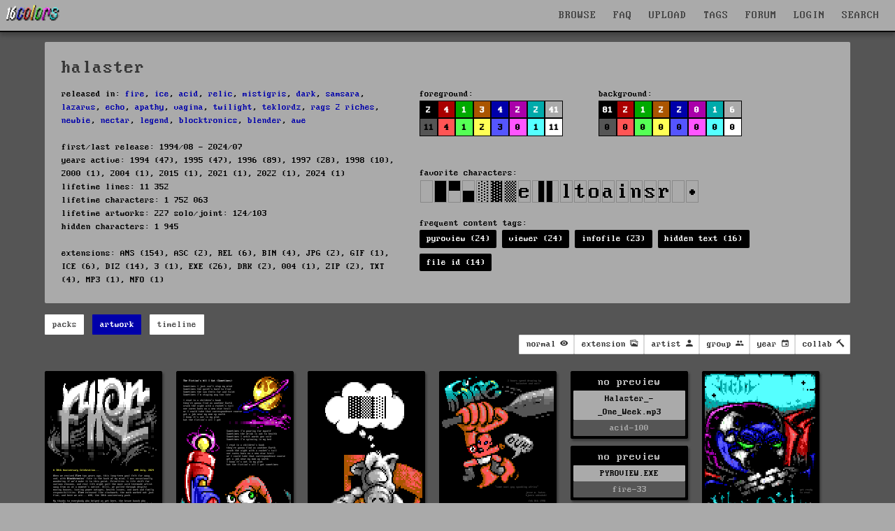

--- FILE ---
content_type: text/html; charset=UTF-8
request_url: https://16colo.rs/artist/halaster
body_size: 46036
content:
<!DOCTYPE html>
<html lang="en">
<head>
  <meta charset="ISO-8859-1">
  <meta name="viewport" content="width=device-width, initial-scale=1">
  <meta name="description" content="released with: fire, ice, acid, relic, mistigris, dark, samsara, lazarus, echo, apathy, vagina, twilight, teklordz, rags 2 riches, newbie, nectar, legend, blocktronics, blender, awe
"/>
  <meta property="og:description" content="released with: fire, ice, acid, relic, mistigris, dark, samsara, lazarus, echo, apathy, vagina, twilight, teklordz, rags 2 riches, newbie, nectar, legend, blocktronics, blender, awe
"/>
  <title>halaster - artist - 16colo.rs ANSI/ASCII art archive</title>
  <meta property="og:title" content="halaster - artist - 16colo.rs ANSI/ASCII art archive"/>
  <meta property="og:logo" content="/img/16c-logo-square.png" size="512x512" />
  <link rel="stylesheet" href="/css/16colors.css?v=22040701">
    <meta property="og:image" content="https://16colo.rs//pack/fire1296/x1/HAL-FLR.ANS.png" />

  <meta property="og:image:width" content="160" />
  <meta property="og:image:height" content="152" />

  <meta property="og:type" content="website" />

  <link href="/css/ionicons.min.css" rel="stylesheet">
  <link rel="shortcut icon" href="/favicon.ico">
  <link rel="manifest" href="/manifest.json">
  <link rel="preload" href="/static/blockzone-webfont.woff2" as="font" type="font/woff2" crossorigin>
  <link rel="preload" href="/fonts/ionicons.woff2?v=4.2.1" as="font" type="font/woff2" crossorigin>
  <meta name="theme-color" content="#555555">
  <meta name="msapplication-navbutton-color" content="#555555">
  <meta name="apple-mobile-web-app-status-bar-style" content="#55555">
<!-- Hotjar Tracking Code for 16colo.rs -->
<!--
<script>
    (function(h,o,t,j,a,r){
        h.hj=h.hj||function(){(h.hj.q=h.hj.q||[]).push(arguments)};
        h._hjSettings={hjid:1216417,hjsv:6};
        a=o.getElementsByTagName('head')[0];
        r=o.createElement('script');r.async=1;
        r.src=t+h._hjSettings.hjid+j+h._hjSettings.hjsv;
        a.appendChild(r);
    })(window,document,'https://static.hotjar.com/c/hotjar-','.js?sv=');
</script>
-->
</head>
<body bgcolor="#555555">
<header>
    <nav id="mainnav" class="navbar is-fixed-top" role="navigation" aria-label="main navigation">
      <div class="navbar-brand is-hidden-desktop">
        <a href="https://16colo.rs/" aria-label="16colo.rs"><img src="/16c.svg" class="bclogo" width="82" height="28" alt="16colo.rs"></a>
        <div id="navbar-burger-id" class="navbar-burger">█▓▒░  </div>
      </div>
      <div id="navbar-menu-id" class="navbar-menu is-hidden-desktop">
        <div class="navbar-start">
          <a class="navbar-item">BROWSE</a>
          <div class="navbar-dropdown has-dropdown">
            <a class="navbar-item" href="https://16colo.rs/year/1996/">PACKS</a>
            <a class="navbar-item" href="https://16colo.rs/mags/1996/">E-MAGS</a>
            <a class="navbar-item" href="https://16colo.rs/artist/">ARTISTS</a>
            <a class="navbar-item" href="https://16colo.rs/group/">GROUPS</a>
          </div>
          <a class="navbar-item" href="/search/">SEARCH</a>
          <a class="navbar-item" href="/tags/">TAGS</a>
          <a class="navbar-item" href="/upload/">UPLOAD</a>
          <a class="navbar-item" href="/faq/">FAQ</a>
          <a class="navbar-item" href="https://forum.16colo.rs/">FORUM</a>
                    <a class="navbar-item" href="/login/">LOGIN</a>
                  </div>
      </div>
      <div class="navbar-menu is-hidden-touch">
        <div class="navbar-start">
          <a href="https://16colo.rs/"><img src="/16c.svg" class="bclogo" width="82" height="28" alt="16colo.rs"></a>
        </div>
        <div class="navbar-end">
          <div class="dropdown is-center is-hoverable" style="">
            <div class="dropdown-trigger">
              <a class="navbar-item" href="/">BROWSE</a>
              <div class="dropdown-menu" role="menu">
                <div class="dropdown-content">
                  <a class="dropdown-item" href="https://16colo.rs/year/1996/">PACKS</a>
                  <a class="dropdown-item" href="https://16colo.rs/mags/1996/">E-MAGS</a>
                  <a class="dropdown-item" href="https://16colo.rs/artist/">ARTISTS</a>
                  <a class="dropdown-item" href="https://16colo.rs/group/">GROUPS</a>
                </div>
              </div>
            </div>
          </div>
          <a class="navbar-item" href="/faq/">FAQ</a>
          <a class="navbar-item" href="/upload/">UPLOAD</a>
          <a class="navbar-item" href="/tags/">TAGS</a>
          <a class="navbar-item" href="https://forum.16colo.rs/">FORUM</a>
                    <a class="navbar-item" href="/login/">LOGIN</a>
                  </div>
        <div class="dropdown is-right is-hoverable" style="margin-right: 10px;">
          <div class="dropdown-trigger">
            <a class="navbar-item" href="/search/">SEARCH</a>
          </div>
                    <div class="dropdown-menu" id="dropdown-search" role="menu">
            <div class="dropdown-content" id="quicksearch">
              <div class="dropdown-item">
<!--section class="section" id="search-art"-->
<!--div class="container"-->
<form method="post" action="/search/">
<div style="width: 600px;">

<div class="columns">
  <div class="column is-12">
    <label class="label is-small">Content:</label>
    <div class="control">
      <input class="input" name="content" type="text" placeholder="" value="">
    </div>
    <p class="help">searches text + SAUCE data</p>
  </div>
</div>
<div class="columns">
  <div class="column is-6">
    <label class="label is-small">artist prefix:</label>
    <div class="field-label">
      <div class="control">
        <input class="input" name="prefix" type="text" placeholder="eg: tt" value="">
      </div>
      <p class="help">search on artist filename prefixes (usually 2 to 3 characters)</p>
    </div>
  </div>
  <div class="column is-6">
    <label class="label is-small">filename suffix:</label>
    <div class="control">
      <input class="input" name="suffix" type="text" placeholder="eg: chan0" value="">
    </div>
    <p class="help">search for filename suffix, the non-artist part of the filename</p>
  </div>
</div>
<div class="columns">
  <div class="column is-6">
    <label class="label is-small">filetype:</label>
    <div class="control">
      <input class="input" name="extension" type="text" placeholder="eg: ANS" value="">
    </div>
    <p class="help">search on file extension such as ANS, ICE, RIP, LIT or DRK </p>
  </div>
  <div class="column is-3">
    <label class="label is-small">year:</label>
    <div class="select">
      <select name="year">
        <option>any</option>
          <option>1990</option>
  <option>1991</option>
  <option>1992</option>
  <option>1993</option>
  <option>1994</option>
  <option>1995</option>
  <option>1996</option>
  <option>1997</option>
  <option>1998</option>
  <option>1999</option>
  <option>2000</option>
  <option>2001</option>
  <option>2002</option>
  <option>2003</option>
  <option>2004</option>
  <option>2005</option>
  <option>2006</option>
  <option>2007</option>
  <option>2008</option>
  <option>2009</option>
  <option>2010</option>
  <option>2011</option>
  <option>2012</option>
  <option>2013</option>
  <option>2014</option>
  <option>2015</option>
  <option>2016</option>
  <option>2017</option>
  <option>2018</option>
  <option>2019</option>
  <option>2020</option>
  <option>2021</option>
  <option>2022</option>
  <option>2023</option>
  <option>2024</option>
  <option>2025</option>
  <option>2026</option>
      </select>
    </div>
    <p class="help">search on release year</p>
  </div>
  <div class="column is-3">
    <label class="label is-small">results:</label>
    <div class="select">
      <select name="results">
        <option>100</option>
        <option>200</option>
        <option>300</option>
        <option>400</option>
        <option>500</option>
      </select>
    </div>
  </div>
</div>

<p class="content">more advanced search options are available on the <a href="/search/">search page</a></p>


<div class="columns">
  <div class="column is-6">
  </div>
  <div class="column is-4">
    <div class="field is-grouped">
      <p class="control is-right">
        <input type="hidden" name="search" value="art">
        <input type="submit" value="Search" class="button is-primary">
        <input type="reset" value="Reset" class="button is-white">
      </p>
    </div>
  </div>
</div>
</div>

</form>
<!--/div-->
<!--/section-->
</div>
            </div>
          </div>
                  </div>
      </div>
    </nav>
</header>
<main>
<section class="section msection" id="artist-summary">
  <div class="container content-page" id="artist-details">
      <div class="content is-small">
<h1 class="h1">halaster</h1>
  <div class="columns">
      <div class="column is-6">
released in: <a href="/group/fire">fire</a>, <a href="/group/ice">ice</a>, <a href="/group/acid">acid</a>, <a href="/group/relic">relic</a>, <a href="/group/mistigris">mistigris</a>, <a href="/group/dark">dark</a>, <a href="/group/samsara">samsara</a>, <a href="/group/lazarus">lazarus</a>, <a href="/group/echo">echo</a>, <a href="/group/apathy">apathy</a>, <a href="/group/vagina">vagina</a>, <a href="/group/twilight">twilight</a>, <a href="/group/teklordz">teklordz</a>, <a href="/group/rags%202%20riches">rags 2 riches</a>, <a href="/group/newbie">newbie</a>, <a href="/group/nectar">nectar</a>, <a href="/group/legend">legend</a>, <a href="/group/blocktronics">blocktronics</a>, <a href="/group/blender">blender</a>, <a href="/group/awe">awe</a><br/>
<br/>
first/last release: 1994/08 - 2024/07<br/>
years active: 1994 (47), 1995 (47), 1996 (89), 1997 (28), 1998 (10), 2000 (1), 2004 (1), 2015 (1), 2021 (1), 2022 (1), 2024 (1)<br/>
lifetime lines: 11 352<br/>
lifetime characters: 1 752 063<br/>
lifetime artworks: 227 solo/joint: 124/103<br/>
hidden characters: 1 945<br/>
<br/>
extensions: 
                                                                                                  ANS (154), ASC (2), REL (6), BIN (4), JPG (2), GIF (1), ICE (6), DIZ (14), 3 (1), EXE (26), DRK (2), 004 (1), ZIP (2), TXT (4), MP3 (1), NFO (1)<br/>
      </div>
      <div class="column is-6">
  <div class="columns">
      <div class="column is-6">
        foreground:<br/>
  <div class="colorbox" style="background-color: #000000;" title="27843 - 2.44%"><span style="color: #fff" title="27843 - 2.44%" href="#"> 2</span></div>
    <div class="colorbox" style="background-color: #AA0000;" title="47082 - 4.12%"><span style="color: #fff" title="47082 - 4.12%" href="#"> 4</span></div>
    <div class="colorbox" style="background-color: #00AA00;" title="22731 - 1.99%"><span style="color: #fff" title="22731 - 1.99%" href="#"> 1</span></div>
    <div class="colorbox" style="background-color: #AA5500;" title="35006 - 3.06%"><span style="color: #fff" title="35006 - 3.06%" href="#"> 3</span></div>
    <div class="colorbox" style="background-color: #0000AA;" title="52384 - 4.58%"><span style="color: #fff" title="52384 - 4.58%" href="#"> 4</span></div>
    <div class="colorbox" style="background-color: #AA00AA;" title="25675 - 2.25%"><span style="color: #fff" title="25675 - 2.25%" href="#"> 2</span></div>
    <div class="colorbox" style="background-color: #00AAAA;" title="27887 - 2.44%"><span style="color: #fff" title="27887 - 2.44%" href="#"> 2</span></div>
    <div class="colorbox" style="background-color: #AAAAAA;" title="476938 - 41.73%"><span style="color: #fff" title="476938 - 41.73%" href="#">41</span></div>
  <div style="clear: both;"></div>  <div class="colorbox" style="background-color: #555555;" title="133489 - 11.68%"><span style="color: #000;" title="133489 - 11.68%" href="#">11</span></div>
    <div class="colorbox" style="background-color: #FF5555;" title="46372 - 4.06%"><span style="color: #000;" title="46372 - 4.06%" href="#"> 4</span></div>
    <div class="colorbox" style="background-color: #55FF55;" title="15241 - 1.33%"><span style="color: #000;" title="15241 - 1.33%" href="#"> 1</span></div>
    <div class="colorbox" style="background-color: #FFFF55;" title="32011 - 2.80%"><span style="color: #000;" title="32011 - 2.80%" href="#"> 2</span></div>
    <div class="colorbox" style="background-color: #5555FF;" title="38989 - 3.41%"><span style="color: #000;" title="38989 - 3.41%" href="#"> 3</span></div>
    <div class="colorbox" style="background-color: #FF55FF;" title="9499 - 0.83%"><span style="color: #000;" title="9499 - 0.83%" href="#"> 0</span></div>
    <div class="colorbox" style="background-color: #55FFFF;" title="19120 - 1.67%"><span style="color: #000;" title="19120 - 1.67%" href="#"> 1</span></div>
    <div class="colorbox" style="background-color: #FFFFFF;" title="132708 - 11.61%"><span style="color: #000;" title="132708 - 11.61%" href="#">11</span></div>
        <br/>
      </div>
      <div class="column is-6">
        background:<br/>
  <div class="colorbox" style="background-color: #000000;"><a style="color: #fff" title="936094 - 81.90%" href="#">81</a></div>
    <div class="colorbox" style="background-color: #AA0000;"><a style="color: #fff" title="29466 - 2.58%" href="#"> 2</a></div>
    <div class="colorbox" style="background-color: #00AA00;"><a style="color: #fff" title="12976 - 1.14%" href="#"> 1</a></div>
    <div class="colorbox" style="background-color: #AA5500;"><a style="color: #fff" title="32949 - 2.88%" href="#"> 2</a></div>
    <div class="colorbox" style="background-color: #0000AA;"><a style="color: #fff" title="26190 - 2.29%" href="#"> 2</a></div>
    <div class="colorbox" style="background-color: #AA00AA;"><a style="color: #fff" title="9531 - 0.83%" href="#"> 0</a></div>
    <div class="colorbox" style="background-color: #00AAAA;"><a style="color: #fff" title="21780 - 1.91%" href="#"> 1</a></div>
    <div class="colorbox" style="background-color: #AAAAAA;"><a style="color: #fff" title="73958 - 6.47%" href="#"> 6</a></div>
  <div style="clear: both;"></div>  <div class="colorbox" style="background-color: #555555;"><a style="color: #000;" title="31 - 0.00%" href="#"> 0</a></div>
    <div class="colorbox" style="background-color: #FF5555;"><a style="color: #000;" title="0 - 0.00%" href="#"> 0</a></div>
    <div class="colorbox" style="background-color: #55FF55;"><a style="color: #000;" title="0 - 0.00%" href="#"> 0</a></div>
    <div class="colorbox" style="background-color: #FFFF55;"><a style="color: #000;" title="0 - 0.00%" href="#"> 0</a></div>
    <div class="colorbox" style="background-color: #5555FF;"><a style="color: #000;" title="0 - 0.00%" href="#"> 0</a></div>
    <div class="colorbox" style="background-color: #FF55FF;"><a style="color: #000;" title="0 - 0.00%" href="#"> 0</a></div>
    <div class="colorbox" style="background-color: #55FFFF;"><a style="color: #000;" title="0 - 0.00%" href="#"> 0</a></div>
    <div class="colorbox" style="background-color: #FFFFFF;"><a style="color: #000;" title="0 - 0.00%" href="#"> 0</a></div>
        </div>
    </div>
<br/>
favorite characters: <br/>
  <div class="charlist" style="width: 18px; height: 32px; background: url(/img/cp437x2.png) -576px 0;" title="#32 Space - 46% - 808599"></div>
    <div class="charlist" style="width: 18px; height: 32px; background: url(/img/cp437x2.png) -3942px 0;" title="#219 Full block - 11% - 201752"></div>
    <div class="charlist" style="width: 18px; height: 32px; background: url(/img/cp437x2.png) -4014px 0;" title="#223 Upper half block -  4% - 84094"></div>
    <div class="charlist" style="width: 18px; height: 32px; background: url(/img/cp437x2.png) -3960px 0;" title="#220 Lower half block -  4% - 81152"></div>
    <div class="charlist" style="width: 18px; height: 32px; background: url(/img/cp437x2.png) -3168px 0;" title="#176 Light shade -  4% - 71950"></div>
    <div class="charlist" style="width: 18px; height: 32px; background: url(/img/cp437x2.png) -3204px 0;" title="#178 Dark shade -  3% - 64412"></div>
    <div class="charlist" style="width: 18px; height: 32px; background: url(/img/cp437x2.png) -3186px 0;" title="#177 Medium shade -  1% - 30692"></div>
    <div class="charlist" style="width: 18px; height: 32px; background: url(/img/cp437x2.png) -1818px 0;" title="#101 -  1% - 21506"></div>
    <div class="charlist" style="width: 18px; height: 32px; background: url(/img/cp437x2.png) -3996px 0;" title="#222 Right half block -  1% - 19528"></div>
    <div class="charlist" style="width: 18px; height: 32px; background: url(/img/cp437x2.png) -3978px 0;" title="#221 Left half block -  1% - 18635"></div>
    <div class="charlist" style="width: 18px; height: 32px; background: url(/img/cp437x2.png) -1944px 0;" title="#108 -  0% - 17109"></div>
    <div class="charlist" style="width: 18px; height: 32px; background: url(/img/cp437x2.png) -2088px 0;" title="#116 -  0% - 15888"></div>
    <div class="charlist" style="width: 18px; height: 32px; background: url(/img/cp437x2.png) -1998px 0;" title="#111 -  0% - 14597"></div>
    <div class="charlist" style="width: 18px; height: 32px; background: url(/img/cp437x2.png) -1746px 0;" title="#97 -  0% - 14421"></div>
    <div class="charlist" style="width: 18px; height: 32px; background: url(/img/cp437x2.png) -1890px 0;" title="#105 -  0% - 13263"></div>
    <div class="charlist" style="width: 18px; height: 32px; background: url(/img/cp437x2.png) -1980px 0;" title="#110 -  0% - 12116"></div>
    <div class="charlist" style="width: 18px; height: 32px; background: url(/img/cp437x2.png) -2070px 0;" title="#115 -  0% - 12083"></div>
    <div class="charlist" style="width: 18px; height: 32px; background: url(/img/cp437x2.png) -2052px 0;" title="#114 -  0% - 11878"></div>
    <div class="charlist" style="width: 18px; height: 32px; background: url(/img/cp437x2.png) -0px 0;" title="#0 NUL (Null) -  0% - 11456"></div>
    <div class="charlist" style="width: 18px; height: 32px; background: url(/img/cp437x2.png) -126px 0;" title="#7 BEL (Bell) -  0% - 9709"></div>
  <div style="clear: both;"></div><br/>
<!--a href="https://16colo.rs//pack/fire1296/x1/HAL-FLR.ANS.png" />og</a-->

frequent content tags:<br/>
<div class="tags">
      <span class="tag is-black"><a href="/tags/content/pyroview" class="tag-link">pyroview (24)</a></span>
      <span class="tag is-black"><a href="/tags/content/viewer" class="tag-link">viewer (24)</a></span>
      <span class="tag is-black"><a href="/tags/content/infofile" class="tag-link">infofile (23)</a></span>
      <span class="tag is-black"><a href="/tags/content/hidden%20text" class="tag-link">hidden text (16)</a></span>
      <span class="tag is-black"><a href="/tags/content/file%20id" class="tag-link">file id (14)</a></span>
  </div>

    </div>
    </div>
    </div>
  </div>
  <div class="container" id="artist-nav">
    <nav class="level">
      <div class="level-left">
        <div class="field is-grouped">
          <p class="control">
            <a class="button is-small is-info artist-button" id="btn-packs" data-page="artist-packs">packs</a>
          </p>
          <p class="control">
            <a class="button is-small is-info artist-button" id="btn-artwork" data-page="artist-artwork">artwork</a>
          </p>
          <p class="control">
            <a class="button is-small is-info artist-button" id="btn-timeline" data-page="artist-timeline">timeline</a>
          </p>
        </div>
      </div>
      <div class="level-right">
      </div>
    </nav>
  </div>
</section>

<div id="artist-packs" class="artist-page" style="display: none;">
  <section class="section" id="mainbody">
    <div class="container is-clearfix">

        <div style="float: left; width: 180px;">
        <div class="dizlist">
          <a href="/year/2024/" class="dizname block">2024            <div class="dizmini">
              <span style="color: #fff; font-size: 3em; vertical-align: middle;">2024</span>
            </div>
          </a>
        </div>
        </div>
        <div style="float: left; max-width: 900px; margin-bottom: 40px;">
                <div class="dizlist">
          <a href="/pack/fire-40/" class="dizname block">fire-40          <div class="dizmini">
                        <img src="/pack/fire-40/tn/FILE_ID.DIZ.png" width="160" height="160" alt="fire-40" />
                      </div>
          </a>
        </div>
      </div><div style="clear:both;"></div>        <div style="float: left; width: 180px;">
        <div class="dizlist">
          <a href="/year/2022/" class="dizname block">2022            <div class="dizmini">
              <span style="color: #fff; font-size: 3em; vertical-align: middle;">2022</span>
            </div>
          </a>
        </div>
        </div>
        <div style="float: left; max-width: 900px; margin-bottom: 40px;">
                <div class="dizlist">
          <a href="/pack/fire-35/" class="dizname block">fire-35          <div class="dizmini">
                        <img src="/pack/fire-35/tn/FILE_ID.DIZ.png" width="160" height="160" alt="fire-35" />
                      </div>
          </a>
        </div>
      </div><div style="clear:both;"></div>        <div style="float: left; width: 180px;">
        <div class="dizlist">
          <a href="/year/2021/" class="dizname block">2021            <div class="dizmini">
              <span style="color: #fff; font-size: 3em; vertical-align: middle;">2021</span>
            </div>
          </a>
        </div>
        </div>
        <div style="float: left; max-width: 900px; margin-bottom: 40px;">
                <div class="dizlist">
          <a href="/pack/fire-34/" class="dizname block">fire-34          <div class="dizmini">
                        <img src="/pack/fire-34/tn/FILE_ID.DIZ.png" width="160" height="160" alt="fire-34" />
                      </div>
          </a>
        </div>
      </div><div style="clear:both;"></div>        <div style="float: left; width: 180px;">
        <div class="dizlist">
          <a href="/year/2015/" class="dizname block">2015            <div class="dizmini">
              <span style="color: #fff; font-size: 3em; vertical-align: middle;">2015</span>
            </div>
          </a>
        </div>
        </div>
        <div style="float: left; max-width: 900px; margin-bottom: 40px;">
                <div class="dizlist">
          <a href="/pack/blndr048-060/" class="dizname block">blndr048-060          <div class="dizmini">
                        <img src="/pack/blndr048-060/tn/FILE_ID.DIZ.png" width="160" height="160" alt="blndr048-060" />
                      </div>
          </a>
        </div>
      </div><div style="clear:both;"></div>        <div style="float: left; width: 180px;">
        <div class="dizlist">
          <a href="/year/2004/" class="dizname block">2004            <div class="dizmini">
              <span style="color: #fff; font-size: 3em; vertical-align: middle;">2004</span>
            </div>
          </a>
        </div>
        </div>
        <div style="float: left; max-width: 900px; margin-bottom: 40px;">
                <div class="dizlist">
          <a href="/pack/acid-100/" class="dizname block">acid-100          <div class="dizmini">
                        <img src="/pack/acid-100/tn/FILE_ID.DIZ.png" width="160" height="160" alt="acid-100" />
                      </div>
          </a>
        </div>
      </div><div style="clear:both;"></div>        <div style="float: left; width: 180px;">
        <div class="dizlist">
          <a href="/year/2000/" class="dizname block">2000            <div class="dizmini">
              <span style="color: #fff; font-size: 3em; vertical-align: middle;">2000</span>
            </div>
          </a>
        </div>
        </div>
        <div style="float: left; max-width: 900px; margin-bottom: 40px;">
                <div class="dizlist">
          <a href="/pack/getready/" class="dizname block">getready          <div class="dizmini">
                        <img src="/pack/getready/tn/FILE_ID.DIZ.png" width="160" height="160" alt="getready" />
                      </div>
          </a>
        </div>
      </div><div style="clear:both;"></div>        <div style="float: left; width: 180px;">
        <div class="dizlist">
          <a href="/year/1998/" class="dizname block">1998            <div class="dizmini">
              <span style="color: #fff; font-size: 3em; vertical-align: middle;">1998</span>
            </div>
          </a>
        </div>
        </div>
        <div style="float: left; max-width: 900px; margin-bottom: 40px;">
                <div class="dizlist">
          <a href="/pack/drk0198a/" class="dizname block">drk0198a          <div class="dizmini">
                        <img src="/pack/drk0198a/tn/FILE_ID.DIZ.png" width="160" height="160" alt="drk0198a" />
                      </div>
          </a>
        </div>
              <div class="dizlist">
          <a href="/pack/echo0298/" class="dizname block">echo0298          <div class="dizmini">
                        <img src="/pack/echo0298/tn/FILE_ID.DIZ.png" width="160" height="160" alt="echo0298" />
                      </div>
          </a>
        </div>
              <div class="dizlist">
          <a href="/pack/fire-31/" class="dizname block">fire-31          <div class="dizmini">
                        <img src="/pack/fire-31/tn/FILE_ID.DIZ.png" width="160" height="160" alt="fire-31" />
                      </div>
          </a>
        </div>
              <div class="dizlist">
          <a href="/pack/echo0398/" class="dizname block">echo0398          <div class="dizmini">
                        <img src="/pack/echo0398/tn/FILE_ID.DIZ.png" width="160" height="160" alt="echo0398" />
                      </div>
          </a>
        </div>
              <div class="dizlist">
          <a href="/pack/fire-32/" class="dizname block">fire-32          <div class="dizmini">
                        <img src="/pack/fire-32/tn/FILE_ID.DIZ.png" width="160" height="160" alt="fire-32" />
                      </div>
          </a>
        </div>
              <div class="dizlist">
          <a href="/pack/fire-33/" class="dizname block">fire-33          <div class="dizmini">
                        <img src="/pack/fire-33/tn/FILE_ID.DIZ.png" width="160" height="160" alt="fire-33" />
                      </div>
          </a>
        </div>
      </div><div style="clear:both;"></div>        <div style="float: left; width: 180px;">
        <div class="dizlist">
          <a href="/year/1997/" class="dizname block">1997            <div class="dizmini">
              <span style="color: #fff; font-size: 3em; vertical-align: middle;">1997</span>
            </div>
          </a>
        </div>
        </div>
        <div style="float: left; max-width: 900px; margin-bottom: 40px;">
                <div class="dizlist">
          <a href="/pack/fire0297/" class="dizname block">fire0297          <div class="dizmini">
                        <img src="/pack/fire0297/tn/FILE_ID.DIZ.png" width="160" height="160" alt="fire0297" />
                      </div>
          </a>
        </div>
              <div class="dizlist">
          <a href="/pack/fire0397/" class="dizname block">fire0397          <div class="dizmini">
                        <img src="/pack/fire0397/tn/FILE_ID.DIZ.png" width="160" height="160" alt="fire0397" />
                      </div>
          </a>
        </div>
              <div class="dizlist">
          <a href="/pack/fire0497/" class="dizname block">fire0497          <div class="dizmini">
                        <img src="/pack/fire0497/tn/FILE_ID.DIZ.png" width="160" height="160" alt="fire0497" />
                      </div>
          </a>
        </div>
              <div class="dizlist">
          <a href="/pack/ice9704a/" class="dizname block">ice9704a          <div class="dizmini">
                        <img src="/pack/ice9704a/tn/FILE_ID.DIZ.png" width="160" height="160" alt="ice9704a" />
                      </div>
          </a>
        </div>
              <div class="dizlist">
          <a href="/pack/awe9705/" class="dizname block">awe9705          <div class="dizmini">
                        <img src="/pack/awe9705/tn/FILE_ID.DIZ.png" width="160" height="160" alt="awe9705" />
                      </div>
          </a>
        </div>
              <div class="dizlist">
          <a href="/pack/fire0597/" class="dizname block">fire0597          <div class="dizmini">
                        <img src="/pack/fire0597/tn/FILE_ID.DIZ.png" width="160" height="160" alt="fire0597" />
                      </div>
          </a>
        </div>
              <div class="dizlist">
          <a href="/pack/fire0697/" class="dizname block">fire0697          <div class="dizmini">
                        <img src="/pack/fire0697/tn/FILE_ID.DIZ.png" width="160" height="160" alt="fire0697" />
                      </div>
          </a>
        </div>
              <div class="dizlist">
          <a href="/pack/fire0797/" class="dizname block">fire0797          <div class="dizmini">
                        <img src="/pack/fire0797/tn/FILE_ID.DIZ.png" width="160" height="160" alt="fire0797" />
                      </div>
          </a>
        </div>
              <div class="dizlist">
          <a href="/pack/rags2r2a/" class="dizname block">rags2r2a          <div class="dizmini">
                        <img src="/pack/rags2r2a/tn/FILE_ID.DIZ.png" width="160" height="160" alt="rags2r2a" />
                      </div>
          </a>
        </div>
              <div class="dizlist">
          <a href="/pack/fire0897/" class="dizname block">fire0897          <div class="dizmini">
                        <img src="/pack/fire0897/tn/FILE_ID.DIZ.png" width="160" height="160" alt="fire0897" />
                      </div>
          </a>
        </div>
              <div class="dizlist">
          <a href="/pack/laz09aug/" class="dizname block">laz09aug          <div class="dizmini">
                        <img src="/pack/laz09aug/tn/FILE_ID.DIZ.png" width="160" height="160" alt="laz09aug" />
                      </div>
          </a>
        </div>
              <div class="dizlist">
          <a href="/pack/fire-30/" class="dizname block">fire-30          <div class="dizmini">
                        <img src="/pack/fire-30/tn/FILE_ID.DIZ.png" width="160" height="160" alt="fire-30" />
                      </div>
          </a>
        </div>
      </div><div style="clear:both;"></div>        <div style="float: left; width: 180px;">
        <div class="dizlist">
          <a href="/year/1996/" class="dizname block">1996            <div class="dizmini">
              <span style="color: #fff; font-size: 3em; vertical-align: middle;">1996</span>
            </div>
          </a>
        </div>
        </div>
        <div style="float: left; max-width: 900px; margin-bottom: 40px;">
                <div class="dizlist">
          <a href="/pack/ice9601a/" class="dizname block">ice9601a          <div class="dizmini">
                        <img src="/pack/ice9601a/tn/FILE_ID.DIZ.png" width="160" height="160" alt="ice9601a" />
                      </div>
          </a>
        </div>
              <div class="dizlist">
          <a href="/pack/fire0296/" class="dizname block">fire0296          <div class="dizmini">
                        <img src="/pack/fire0296/tn/FILE_ID.DIZ.png" width="160" height="160" alt="fire0296" />
                      </div>
          </a>
        </div>
              <div class="dizlist">
          <a href="/pack/ice9602a/" class="dizname block">ice9602a          <div class="dizmini">
                        <img src="/pack/ice9602a/tn/FILE_ID.DIZ.png" width="160" height="160" alt="ice9602a" />
                      </div>
          </a>
        </div>
              <div class="dizlist">
          <a href="/pack/nectar01/" class="dizname block">nectar01          <div class="dizmini">
                        <img src="/pack/nectar01/tn/FILE_ID.DIZ.png" width="160" height="160" alt="nectar01" />
                      </div>
          </a>
        </div>
              <div class="dizlist">
          <a href="/pack/vagina01/" class="dizname block">vagina01          <div class="dizmini">
                        <img src="/pack/vagina01/tn/FILE_ID.DIZ.png" width="160" height="160" alt="vagina01" />
                      </div>
          </a>
        </div>
              <div class="dizlist">
          <a href="/pack/fire0396/" class="dizname block">fire0396          <div class="dizmini">
                        <img src="/pack/fire0396/tn/FILE_ID.DIZ.png" width="160" height="160" alt="fire0396" />
                      </div>
          </a>
        </div>
              <div class="dizlist">
          <a href="/pack/fire0496/" class="dizname block">fire0496          <div class="dizmini">
                        <img src="/pack/fire0496/tn/FILE_ID.DIZ.png" width="160" height="160" alt="fire0496" />
                      </div>
          </a>
        </div>
              <div class="dizlist">
          <a href="/pack/ice9604a/" class="dizname block">ice9604a          <div class="dizmini">
                        <img src="/pack/ice9604a/tn/FILE_ID.DIZ.png" width="160" height="160" alt="ice9604a" />
                      </div>
          </a>
        </div>
              <div class="dizlist">
          <a href="/pack/fire0596/" class="dizname block">fire0596          <div class="dizmini">
                        <img src="/pack/fire0596/tn/FILE_ID.DIZ.png" width="160" height="160" alt="fire0596" />
                      </div>
          </a>
        </div>
              <div class="dizlist">
          <a href="/pack/ice9605a/" class="dizname block">ice9605a          <div class="dizmini">
                        <img src="/pack/ice9605a/tn/FILE_ID.DIZ.png" width="160" height="160" alt="ice9605a" />
                      </div>
          </a>
        </div>
              <div class="dizlist">
          <a href="/pack/newbie01/" class="dizname block">newbie01          <div class="dizmini">
                        <img src="/pack/newbie01/tn/FILE_ID.DIZ.png" width="160" height="160" alt="newbie01" />
                      </div>
          </a>
        </div>
              <div class="dizlist">
          <a href="/pack/fire0696/" class="dizname block">fire0696          <div class="dizmini">
                        <img src="/pack/fire0696/tn/FILE_ID.DIZ.png" width="160" height="160" alt="fire0696" />
                      </div>
          </a>
        </div>
              <div class="dizlist">
          <a href="/pack/fire0796/" class="dizname block">fire0796          <div class="dizmini">
                        <img src="/pack/fire0796/tn/FILE_ID.DIZ.png" width="160" height="160" alt="fire0796" />
                      </div>
          </a>
        </div>
              <div class="dizlist">
          <a href="/pack/ice9607a/" class="dizname block">ice9607a          <div class="dizmini">
                        <img src="/pack/ice9607a/tn/FILE_ID.DIZ.png" width="160" height="160" alt="ice9607a" />
                      </div>
          </a>
        </div>
              <div class="dizlist">
          <a href="/pack/apathy12/" class="dizname block">apathy12          <div class="dizmini">
                        <img src="/pack/apathy12/tn/FILE_ID.DIZ.png" width="160" height="160" alt="apathy12" />
                      </div>
          </a>
        </div>
              <div class="dizlist">
          <a href="/pack/fire0896/" class="dizname block">fire0896          <div class="dizmini">
                        <img src="/pack/fire0896/tn/FILE_ID.DIZ.png" width="160" height="160" alt="fire0896" />
                      </div>
          </a>
        </div>
              <div class="dizlist">
          <a href="/pack/ice9608a/" class="dizname block">ice9608a          <div class="dizmini">
                        <img src="/pack/ice9608a/tn/FILE_ID.DIZ.png" width="160" height="160" alt="ice9608a" />
                      </div>
          </a>
        </div>
              <div class="dizlist">
          <a href="/pack/sms-9608/" class="dizname block">sms-9608          <div class="dizmini">
                        <img src="/pack/sms-9608/tn/FILE_ID.DIZ.png" width="160" height="160" alt="sms-9608" />
                      </div>
          </a>
        </div>
              <div class="dizlist">
          <a href="/pack/apathy14/" class="dizname block">apathy14          <div class="dizmini">
                        <img src="/pack/apathy14/tn/FILE_ID.DIZ.png" width="160" height="160" alt="apathy14" />
                      </div>
          </a>
        </div>
              <div class="dizlist">
          <a href="/pack/dark0996/" class="dizname block">dark0996          <div class="dizmini">
                        <img src="/pack/dark0996/tn/FILE_ID.DIZ.png" width="160" height="160" alt="dark0996" />
                      </div>
          </a>
        </div>
              <div class="dizlist">
          <a href="/pack/fire0996/" class="dizname block">fire0996          <div class="dizmini">
                        <img src="/pack/fire0996/tn/FILE_ID.DIZ.png" width="160" height="160" alt="fire0996" />
                      </div>
          </a>
        </div>
              <div class="dizlist">
          <a href="/pack/fire1096/" class="dizname block">fire1096          <div class="dizmini">
                        <img src="/pack/fire1096/tn/FILE_ID.DIZ.png" width="160" height="160" alt="fire1096" />
                      </div>
          </a>
        </div>
              <div class="dizlist">
          <a href="/pack/sms-9610/" class="dizname block">sms-9610          <div class="dizmini">
                        <img src="/pack/sms-9610/tn/FILE_ID.DIZ.png" width="160" height="160" alt="sms-9610" />
                      </div>
          </a>
        </div>
              <div class="dizlist">
          <a href="/pack/fire1196/" class="dizname block">fire1196          <div class="dizmini">
                        <img src="/pack/fire1196/tn/FILE_ID.DIZ.png" width="160" height="160" alt="fire1196" />
                      </div>
          </a>
        </div>
              <div class="dizlist">
          <a href="/pack/fire1296/" class="dizname block">fire1296          <div class="dizmini">
                        <img src="/pack/fire1296/tn/FILE_ID.DIZ.png" width="160" height="160" alt="fire1296" />
                      </div>
          </a>
        </div>
              <div class="dizlist">
          <a href="/pack/twi-9612/" class="dizname block">twi-9612          <div class="dizmini">
                        <img src="/pack/twi-9612/tn/FILE_ID.DIZ.png" width="160" height="160" alt="twi-9612" />
                      </div>
          </a>
        </div>
              <div class="dizlist">
          <a href="/pack/dark1996/" class="dizname block">dark1996          <div class="dizmini">
                        <img src="/pack/dark1996/tn/FILE_ID.DIZ.png" width="160" height="160" alt="dark1996" />
                      </div>
          </a>
        </div>
      </div><div style="clear:both;"></div>        <div style="float: left; width: 180px;">
        <div class="dizlist">
          <a href="/year/1995/" class="dizname block">1995            <div class="dizmini">
              <span style="color: #fff; font-size: 3em; vertical-align: middle;">1995</span>
            </div>
          </a>
        </div>
        </div>
        <div style="float: left; max-width: 900px; margin-bottom: 40px;">
                <div class="dizlist">
          <a href="/pack/rel-0195/" class="dizname block">rel-0195          <div class="dizmini">
                        <img src="/pack/rel-0195/tn/FILE_ID.DIZ.png" width="160" height="160" alt="rel-0195" />
                      </div>
          </a>
        </div>
              <div class="dizlist">
          <a href="/pack/fire0295/" class="dizname block">fire0295          <div class="dizmini">
                        <img src="/pack/fire0295/tn/FILE_ID.DIZ.png" width="160" height="160" alt="fire0295" />
                      </div>
          </a>
        </div>
              <div class="dizlist">
          <a href="/pack/tl199502/" class="dizname block">tl199502          <div class="dizmini">
                        <img src="/pack/tl199502/tn/FILE_ID.DIZ.png" width="160" height="160" alt="tl199502" />
                      </div>
          </a>
        </div>
              <div class="dizlist">
          <a href="/pack/mist0395/" class="dizname block">mist0395          <div class="dizmini">
                        <img src="/pack/mist0395/tn/FILE_ID.DIZ.png" width="160" height="160" alt="mist0395" />
                      </div>
          </a>
        </div>
              <div class="dizlist">
          <a href="/pack/acdu0495/" class="dizname block">acdu0495          <div class="dizmini">
                        <img src="/pack/acdu0495/tn/FILE_ID.DIZ.png" width="160" height="160" alt="acdu0495" />
                      </div>
          </a>
        </div>
              <div class="dizlist">
          <a href="/pack/mist0495/" class="dizname block">mist0495          <div class="dizmini">
                        <img src="/pack/mist0495/tn/FILE_ID.DIZ.png" width="160" height="160" alt="mist0495" />
                      </div>
          </a>
        </div>
              <div class="dizlist">
          <a href="/pack/acdu0595/" class="dizname block">acdu0595          <div class="dizmini">
                        <img src="/pack/acdu0595/tn/FILE_ID.DIZ.png" width="160" height="160" alt="acdu0595" />
                      </div>
          </a>
        </div>
              <div class="dizlist">
          <a href="/pack/acdu0695/" class="dizname block">acdu0695          <div class="dizmini">
                        <img src="/pack/acdu0695/tn/FILE_ID.DIZ.png" width="160" height="160" alt="acdu0695" />
                      </div>
          </a>
        </div>
              <div class="dizlist">
          <a href="/pack/acdu0795/" class="dizname block">acdu0795          <div class="dizmini">
                        <img src="/pack/acdu0795/tn/FILE_ID.DIZ.png" width="160" height="160" alt="acdu0795" />
                      </div>
          </a>
        </div>
              <div class="dizlist">
          <a href="/pack/fire0895/" class="dizname block">fire0895          <div class="dizmini">
                        <img src="/pack/fire0895/tn/FILE_ID.DIZ.png" width="160" height="160" alt="fire0895" />
                      </div>
          </a>
        </div>
              <div class="dizlist">
          <a href="/pack/acdu0995/" class="dizname block">acdu0995          <div class="dizmini">
                        <img src="/pack/acdu0995/tn/FILE_ID.DIZ.png" width="160" height="160" alt="acdu0995" />
                      </div>
          </a>
        </div>
              <div class="dizlist">
          <a href="/pack/fire1095/" class="dizname block">fire1095          <div class="dizmini">
                        <img src="/pack/fire1095/tn/FILE_ID.DIZ.png" width="160" height="160" alt="fire1095" />
                      </div>
          </a>
        </div>
              <div class="dizlist">
          <a href="/pack/fire1195/" class="dizname block">fire1195          <div class="dizmini">
                        <img src="/pack/fire1195/tn/FILE_ID.DIZ.png" width="160" height="160" alt="fire1195" />
                      </div>
          </a>
        </div>
              <div class="dizlist">
          <a href="/pack/legend04/" class="dizname block">legend04          <div class="dizmini">
                        <img src="/pack/legend04/tn/FILE_ID.DIZ.png" width="160" height="160" alt="legend04" />
                      </div>
          </a>
        </div>
              <div class="dizlist">
          <a href="/pack/fire1295/" class="dizname block">fire1295          <div class="dizmini">
                        <img src="/pack/fire1295/tn/FILE_ID.DIZ.png" width="160" height="160" alt="fire1295" />
                      </div>
          </a>
        </div>
      </div><div style="clear:both;"></div>        <div style="float: left; width: 180px;">
        <div class="dizlist">
          <a href="/year/1994/" class="dizname block">1994            <div class="dizmini">
              <span style="color: #fff; font-size: 3em; vertical-align: middle;">1994</span>
            </div>
          </a>
        </div>
        </div>
        <div style="float: left; max-width: 900px; margin-bottom: 40px;">
                <div class="dizlist">
          <a href="/pack/fire0894/" class="dizname block">fire0894          <div class="dizmini">
                        <img src="/pack/fire0894/tn/FILE_ID.DIZ.png" width="160" height="160" alt="fire0894" />
                      </div>
          </a>
        </div>
              <div class="dizlist">
          <a href="/pack/fire0994/" class="dizname block">fire0994          <div class="dizmini">
                        <img src="/pack/fire0994/tn/FILE_ID.DIZ.png" width="160" height="160" alt="fire0994" />
                      </div>
          </a>
        </div>
              <div class="dizlist">
          <a href="/pack/fire1094/" class="dizname block">fire1094          <div class="dizmini">
                        <img src="/pack/fire1094/tn/FILE_ID.DIZ.png" width="160" height="160" alt="fire1094" />
                      </div>
          </a>
        </div>
              <div class="dizlist">
          <a href="/pack/fire1194/" class="dizname block">fire1194          <div class="dizmini">
                        <img src="/pack/fire1194/tn/FILE_ID.DIZ.png" width="160" height="160" alt="fire1194" />
                      </div>
          </a>
        </div>
              <div class="dizlist">
          <a href="/pack/rel-1194/" class="dizname block">rel-1194          <div class="dizmini">
                        <img src="/pack/rel-1194/tn/FILE_ID.DIZ.png" width="160" height="160" alt="rel-1194" />
                      </div>
          </a>
        </div>
              <div class="dizlist">
          <a href="/pack/fire1294/" class="dizname block">fire1294          <div class="dizmini">
                        <img src="/pack/fire1294/tn/FILE_ID.DIZ.png" width="160" height="160" alt="fire1294" />
                      </div>
          </a>
        </div>
      </div><div style="clear:both;"></div>    </div>
  </section>
</div> <!-- artist-packs -->

<div id="artist-artwork" class="artist-page" style="display: none;">
<section class="section" id="search-results" style="margin-top: 0; padding-top: 0;">
<div class="container is-clearfix">
<nav class="level">
  <div class="level-left">
  </div>
  <div class="level-right">

    <div id="dropdown-view" class="dropdown">
      <div class="dropdown-trigger">
        <button id="button-view" class="button is-small" aria-haspopup="true" aria-controls="dropdown-menu">
                  <span class="is-hidden-touch">normal</span>
                  <span class="icon is-small">
            <i class="icon ion-md-eye"></i>
          </span>
        </button>
      </div>
      <div class="dropdown-menu" id="dropdown-menu" role="menu">
        <div class="dropdown-content">
                  <a class="change-view dropdown-item dropdown-active" data-sview="n" title="switch to normal view, default 'masonry' view">normal</a>
          <a class="change-view dropdown-item" data-sview="c" title="switch to classic view, much like the original sixteencolors or bbsninja with previews cropped to 80x25. considerably slower to render especially non-textmode art">classic</a>
                  <hr class="dropdown-divider">
                    <a class="change-nsfw dropdown-item dropdown-active" data-xview="y" title="nsfw filter on">nsfw on</a>
          <a class="change-nsfw dropdown-item" data-xview="n" title="nsfw filter off">nsfw off</a>
        </div>
      </div>
    </div>

    <div id="dropdown-ext" class="dropdown">
      <div class="dropdown-trigger">
        <button id="button-ext" class="button is-small button-filter" aria-haspopup="true" aria-controls="dropdown-menu" data-filtertype="ext" data-filter="">
          <span class="is-hidden-touch">extension</span>
          <span class="icon is-small">
            <i class="icon ion-md-images"></i>
          </span>
        </button>
      </div>
      <div class="dropdown-menu" id="dropdown-menu" role="menu">
        <div class="dropdown-content">
          <a class="filter-opt dropdown-item dropdown-active" data-filtertype="ext" data-filter="">no filter</a>
          <hr class="dropdown-divider">
                    <a class="filter-opt dropdown-item" data-filtertype="ext" data-filter="004">004 (1)</a>
                    <a class="filter-opt dropdown-item" data-filtertype="ext" data-filter="ans">ans (154)</a>
                    <a class="filter-opt dropdown-item" data-filtertype="ext" data-filter="asc">asc (2)</a>
                    <a class="filter-opt dropdown-item" data-filtertype="ext" data-filter="bin">bin (4)</a>
                    <a class="filter-opt dropdown-item" data-filtertype="ext" data-filter="diz">diz (14)</a>
                    <a class="filter-opt dropdown-item" data-filtertype="ext" data-filter="drk">drk (2)</a>
                    <a class="filter-opt dropdown-item" data-filtertype="ext" data-filter="exe">exe (26)</a>
                    <a class="filter-opt dropdown-item" data-filtertype="ext" data-filter="gif">gif (1)</a>
                    <a class="filter-opt dropdown-item" data-filtertype="ext" data-filter="ice">ice (6)</a>
                    <a class="filter-opt dropdown-item" data-filtertype="ext" data-filter="jpg">jpg (2)</a>
                    <a class="filter-opt dropdown-item" data-filtertype="ext" data-filter="mp3">mp3 (1)</a>
                    <a class="filter-opt dropdown-item" data-filtertype="ext" data-filter="nfo">nfo (1)</a>
                    <a class="filter-opt dropdown-item" data-filtertype="ext" data-filter="rel">rel (6)</a>
                    <a class="filter-opt dropdown-item" data-filtertype="ext" data-filter="txt">txt (4)</a>
                    <a class="filter-opt dropdown-item" data-filtertype="ext" data-filter="zip">zip (2)</a>
                    <a class="filter-opt dropdown-item" data-filtertype="ext" data-filter="3">3 (1)</a>
                  </div>
      </div>
    </div>

    <div id="dropdown-artist" class="dropdown">
      <div class="dropdown-trigger">
        <button id="button-artist" class="button is-small button-filter" aria-haspopup="true" aria-controls="dropdown-menu" data-filtertype="artist" data-filter="">
          <span class="is-hidden-touch">artist</span>
          <span class="icon is-small">
            <i class="icon ion-md-person"></i>
          </span>
        </button>
      </div>
      <div class="dropdown-menu" id="dropdown-menu" role="menu">
        <div class="dropdown-content">
          <a class="filter-opt dropdown-item dropdown-active" data-filtertype="artist" data-filter="">no filter</a>
          <hr class="dropdown-divider">
                    <a class="filter-opt dropdown-item" data-filtertype="artist" data-filter="apox">apox (3)</a>
                    <a class="filter-opt dropdown-item" data-filtertype="artist" data-filter="asylum">asylum (2)</a>
                    <a class="filter-opt dropdown-item" data-filtertype="artist" data-filter="baphomet">baphomet (1)</a>
                    <a class="filter-opt dropdown-item" data-filtertype="artist" data-filter="beastie">beastie (1)</a>
                    <a class="filter-opt dropdown-item" data-filtertype="artist" data-filter="biggepif">bigge pif (2)</a>
                    <a class="filter-opt dropdown-item" data-filtertype="artist" data-filter="blacklightning">black lightning (1)</a>
                    <a class="filter-opt dropdown-item" data-filtertype="artist" data-filter="boa">boa (1)</a>
                    <a class="filter-opt dropdown-item" data-filtertype="artist" data-filter="coldandugly">cold and ugly (2)</a>
                    <a class="filter-opt dropdown-item" data-filtertype="artist" data-filter="cthulu">cthulu (1)</a>
                    <a class="filter-opt dropdown-item" data-filtertype="artist" data-filter="cybernary">cybernary (1)</a>
                    <a class="filter-opt dropdown-item" data-filtertype="artist" data-filter="deeplydisturbed">deeply disturbed (2)</a>
                    <a class="filter-opt dropdown-item" data-filtertype="artist" data-filter="donuthole">donut hole (4)</a>
                    <a class="filter-opt dropdown-item" data-filtertype="artist" data-filter="dragoonkain">dragoon kain (2)</a>
                    <a class="filter-opt dropdown-item" data-filtertype="artist" data-filter="eerie">eerie (3)</a>
                    <a class="filter-opt dropdown-item" data-filtertype="artist" data-filter="epitaph">epitaph (1)</a>
                    <a class="filter-opt dropdown-item" data-filtertype="artist" data-filter="everlast">everlast (1)</a>
                    <a class="filter-opt dropdown-item" data-filtertype="artist" data-filter="farbekreig">farbekreig (1)</a>
                    <a class="filter-opt dropdown-item" data-filtertype="artist" data-filter="fathom">fathom (2)</a>
                    <a class="filter-opt dropdown-item" data-filtertype="artist" data-filter="fluor">fluor (2)</a>
                    <a class="filter-opt dropdown-item" data-filtertype="artist" data-filter="fractal">fractal (1)</a>
                    <a class="filter-opt dropdown-item" data-filtertype="artist" data-filter="godamonglice">god among lice (26)</a>
                    <a class="filter-opt dropdown-item" data-filtertype="artist" data-filter="halaster">halaster (229)</a>
                    <a class="filter-opt dropdown-item" data-filtertype="artist" data-filter="hennifer">hennifer (4)</a>
                    <a class="filter-opt dropdown-item" data-filtertype="artist" data-filter="innervision">inner vision (1)</a>
                    <a class="filter-opt dropdown-item" data-filtertype="artist" data-filter="iodine">iodine (14)</a>
                    <a class="filter-opt dropdown-item" data-filtertype="artist" data-filter="kadaver">kadaver (4)</a>
                    <a class="filter-opt dropdown-item" data-filtertype="artist" data-filter="ktulu">ktulu (1)</a>
                    <a class="filter-opt dropdown-item" data-filtertype="artist" data-filter="lemonade">lemonade (2)</a>
                    <a class="filter-opt dropdown-item" data-filtertype="artist" data-filter="magneticm">magnetic m (2)</a>
                    <a class="filter-opt dropdown-item" data-filtertype="artist" data-filter="maxwell">maxwell (19)</a>
                    <a class="filter-opt dropdown-item" data-filtertype="artist" data-filter="misfit">misfit (2)</a>
                    <a class="filter-opt dropdown-item" data-filtertype="artist" data-filter="mogel">mogel (1)</a>
                    <a class="filter-opt dropdown-item" data-filtertype="artist" data-filter="nail">nail (9)</a>
                    <a class="filter-opt dropdown-item" data-filtertype="artist" data-filter="neurosis">neurosis (1)</a>
                    <a class="filter-opt dropdown-item" data-filtertype="artist" data-filter="nosegos">nosegos (3)</a>
                    <a class="filter-opt dropdown-item" data-filtertype="artist" data-filter="numb">numb (1)</a>
                    <a class="filter-opt dropdown-item" data-filtertype="artist" data-filter="pchan">p-chan (2)</a>
                    <a class="filter-opt dropdown-item" data-filtertype="artist" data-filter="panacea">panacea (2)</a>
                    <a class="filter-opt dropdown-item" data-filtertype="artist" data-filter="pariah">pariah (1)</a>
                    <a class="filter-opt dropdown-item" data-filtertype="artist" data-filter="prisonernumberone">prisoner number one (4)</a>
                    <a class="filter-opt dropdown-item" data-filtertype="artist" data-filter="samurai">samurai (3)</a>
                    <a class="filter-opt dropdown-item" data-filtertype="artist" data-filter="silence">silence (1)</a>
                    <a class="filter-opt dropdown-item" data-filtertype="artist" data-filter="slothy">slothy (1)</a>
                    <a class="filter-opt dropdown-item" data-filtertype="artist" data-filter="smooth">smooth (1)</a>
                    <a class="filter-opt dropdown-item" data-filtertype="artist" data-filter="spellbinder">spellbinder (1)</a>
                    <a class="filter-opt dropdown-item" data-filtertype="artist" data-filter="splint">splint (2)</a>
                    <a class="filter-opt dropdown-item" data-filtertype="artist" data-filter="squidgalator2">squidgalator2 (18)</a>
                    <a class="filter-opt dropdown-item" data-filtertype="artist" data-filter="stonethecrow">stone the crow (1)</a>
                    <a class="filter-opt dropdown-item" data-filtertype="artist" data-filter="surreallogic">surreal logic (3)</a>
                    <a class="filter-opt dropdown-item" data-filtertype="artist" data-filter="the4thdisciple">the 4th disciple (1)</a>
                    <a class="filter-opt dropdown-item" data-filtertype="artist" data-filter="theextremist">the extremist (4)</a>
                    <a class="filter-opt dropdown-item" data-filtertype="artist" data-filter="thenightangel">the night angel (5)</a>
                    <a class="filter-opt dropdown-item" data-filtertype="artist" data-filter="toongoon">toon goon (2)</a>
                    <a class="filter-opt dropdown-item" data-filtertype="artist" data-filter="turtle">turtle (1)</a>
                    <a class="filter-opt dropdown-item" data-filtertype="artist" data-filter="twilight">twilight (1)</a>
                    <a class="filter-opt dropdown-item" data-filtertype="artist" data-filter="tzeentch">tzeentch (1)</a>
                    <a class="filter-opt dropdown-item" data-filtertype="artist" data-filter="vade79">vade79 (2)</a>
                    <a class="filter-opt dropdown-item" data-filtertype="artist" data-filter="vendetta">vendetta (2)</a>
                    <a class="filter-opt dropdown-item" data-filtertype="artist" data-filter="wintermute">wintermute (5)</a>
                    <a class="filter-opt dropdown-item" data-filtertype="artist" data-filter="zircus">zircus (1)</a>
                  </div>
      </div>
    </div>

    <div id="dropdown-grp" class="dropdown">
      <div class="dropdown-trigger">
        <button id="button-grp" class="button is-small button-filter" aria-haspopup="true" aria-controls="dropdown-menu" data-filtertype="grp" data-filter="">
          <span class="is-hidden-touch">group</span>
          <span class="icon is-small">
            <i class="icon ion-md-people"></i>
          </span>
        </button>
      </div>
      <div class="dropdown-menu" id="dropdown-menu" role="menu">
        <div class="dropdown-content">
          <a class="filter-opt dropdown-item dropdown-active" data-filtertype="grp" data-filter="">no filter</a>
          <hr class="dropdown-divider">
                    <a class="filter-opt dropdown-item" data-filtertype="grp" data-filter="acid">acid (7)</a>
                    <a class="filter-opt dropdown-item" data-filtertype="grp" data-filter="apathy">apathy (2)</a>
                    <a class="filter-opt dropdown-item" data-filtertype="grp" data-filter="awe">awe (1)</a>
                    <a class="filter-opt dropdown-item" data-filtertype="grp" data-filter="blender">blender (1)</a>
                    <a class="filter-opt dropdown-item" data-filtertype="grp" data-filter="dark">dark (3)</a>
                    <a class="filter-opt dropdown-item" data-filtertype="grp" data-filter="echo">echo (2)</a>
                    <a class="filter-opt dropdown-item" data-filtertype="grp" data-filter="fire">fire (180)</a>
                    <a class="filter-opt dropdown-item" data-filtertype="grp" data-filter="ice">ice (7)</a>
                    <a class="filter-opt dropdown-item" data-filtertype="grp" data-filter="lazarus">lazarus (2)</a>
                    <a class="filter-opt dropdown-item" data-filtertype="grp" data-filter="legend">legend (1)</a>
                    <a class="filter-opt dropdown-item" data-filtertype="grp" data-filter="mistigris">mistigris (6)</a>
                    <a class="filter-opt dropdown-item" data-filtertype="grp" data-filter="nectar">nectar (1)</a>
                    <a class="filter-opt dropdown-item" data-filtertype="grp" data-filter="newbie">newbie (1)</a>
                    <a class="filter-opt dropdown-item" data-filtertype="grp" data-filter="rags2riches">rags 2 riches (1)</a>
                    <a class="filter-opt dropdown-item" data-filtertype="grp" data-filter="relic">relic (6)</a>
                    <a class="filter-opt dropdown-item" data-filtertype="grp" data-filter="samsara">samsara (2)</a>
                    <a class="filter-opt dropdown-item" data-filtertype="grp" data-filter="teklordz">teklordz (1)</a>
                    <a class="filter-opt dropdown-item" data-filtertype="grp" data-filter="twilight">twilight (1)</a>
                    <a class="filter-opt dropdown-item" data-filtertype="grp" data-filter="vagina">vagina (1)</a>
                  </div>
      </div>
    </div>

    <div id="dropdown-year" class="dropdown">
      <div class="dropdown-trigger">
        <button id="button-year" class="button is-small button-filter" aria-haspopup="true" aria-controls="dropdown-menu" data-filtertype="year" data-filter="">
          <span class="is-hidden-touch">year</span>
          <span class="icon is-small">
            <i class="icon ion-md-calendar"></i>
          </span>
        </button>
      </div>
      <div class="dropdown-menu" id="dropdown-menu" role="menu">
        <div class="dropdown-content">
          <a class="filter-opt dropdown-item dropdown-active" data-filtertype="year" data-filter="">no filter</a>
          <hr class="dropdown-divider">
                    <a class="filter-opt dropdown-item" data-filtertype="year" data-filter="1994">1994 (47)</a>
                    <a class="filter-opt dropdown-item" data-filtertype="year" data-filter="1995">1995 (47)</a>
                    <a class="filter-opt dropdown-item" data-filtertype="year" data-filter="1996">1996 (89)</a>
                    <a class="filter-opt dropdown-item" data-filtertype="year" data-filter="1997">1997 (28)</a>
                    <a class="filter-opt dropdown-item" data-filtertype="year" data-filter="1998">1998 (10)</a>
                    <a class="filter-opt dropdown-item" data-filtertype="year" data-filter="2000">2000 (1)</a>
                    <a class="filter-opt dropdown-item" data-filtertype="year" data-filter="2004">2004 (1)</a>
                    <a class="filter-opt dropdown-item" data-filtertype="year" data-filter="2015">2015 (1)</a>
                    <a class="filter-opt dropdown-item" data-filtertype="year" data-filter="2021">2021 (1)</a>
                    <a class="filter-opt dropdown-item" data-filtertype="year" data-filter="2022">2022 (1)</a>
                    <a class="filter-opt dropdown-item" data-filtertype="year" data-filter="2024">2024 (1)</a>
                  </div>
      </div>
    </div>

    <div id="dropdown-col" class="dropdown">
      <div class="dropdown-trigger">
        <button id="button-col" class="button is-small button-filter" aria-haspopup="true" aria-controls="dropdown-menu" data-filtertype="col" data-filter="">
          <span class="is-hidden-touch">collab</span>
          <span class="icon is-small">
            <i class="icon ion-md-hammer"></i>
          </span>
        </button>
      </div>
      <div class="dropdown-menu" id="dropdown-menu" role="menu">
        <div class="dropdown-content">
          <a class="filter-opt dropdown-item dropdown-active" data-filtertype="col" data-filter="">no filter</a>
          <hr class="dropdown-divider">
                    <a class="filter-opt dropdown-item" data-filtertype="col" data-filter="joint">joint (103)</a>
                    <a class="filter-opt dropdown-item" data-filtertype="col" data-filter="solo">solo (124)</a>
                  </div>
      </div>
    </div>

  </div>
</nav>


<div class="dir" style="display: none;">
<div class="vbox ext-ans grp-fire year-2024 artist-nail artist-halaster artist-godamonglice col-joint" style="width: 168px;">
        <a href="/pack/fire-40/%2340_INFO.ANS">
        <img src="/pack/fire-40/tn/%2340_INFO.ANS.png" border="0" width="160" height="648" style="margin: 2px;" class="">
      </a>
                        <div class="filename" style="">
    <a href="/pack/fire-40/%2340_INFO.ANS">
      #40_INFO.ANS    </a>
  </div>
  <div class="packname" style="">fire-40</div>
  </div> 
<div class="vbox ext-ans grp-fire year-2022 artist-nail artist-halaster col-joint" style="width: 168px;">
        <a href="/pack/fire-35/US-TFD.ANS">
        <img src="/pack/fire-35/tn/US-TFD.ANS.png" border="0" width="160" height="432" style="margin: 2px;" class="">
      </a>
                        <div class="filename" style="">
    <a href="/pack/fire-35/US-TFD.ANS">
      US-TFD.ANS    </a>
  </div>
  <div class="packname" style="">fire-35</div>
  </div> 
<div class="vbox ext-ans grp-fire year-2021 artist-nail artist-halaster artist-nail artist-halaster artist-nail artist-halaster col-joint" style="width: 168px;">
        <a href="/pack/fire-34/US-SLEEP.ANS">
        <img src="/pack/fire-34/tn/US-SLEEP.ANS.png" border="0" width="160" height="592" style="margin: 2px;" class="">
      </a>
                        <div class="filename" style="">
    <a href="/pack/fire-34/US-SLEEP.ANS">
      US-SLEEP.ANS    </a>
  </div>
  <div class="packname" style="">fire-34</div>
  </div> 
<div class="vbox ext-ans grp-blender year-2015 artist-nail artist-halaster col-joint" style="width: 168px;">
        <a href="/pack/blndr048-060/57-US-SPANK.ANS">
        <img src="/pack/blndr048-060/tn/57-US-SPANK.ANS.png" border="0" width="160" height="184" style="margin: 2px;" class="">
      </a>
                        <div class="filename" style="">
    <a href="/pack/blndr048-060/57-US-SPANK.ANS">
      57-US-SPANK.ANS    </a>
  </div>
  <div class="packname" style="">blndr048-060</div>
  </div> 
<div class="vbox ext-mp3 grp-acid year-2004 artist-halaster col-solo" style="width: 168px;">
  no preview    <div class="filename" style="">
    <a href="/pack/acid-100/Halaster_-_One_Week.mp3">
      Halaster_-_One_Week.mp3    </a>
  </div>
  <div class="packname" style="">acid-100</div>
  </div> 
<div class="vbox ext-ans year-2000 artist-halaster col-solo" style="width: 168px;">
        <a href="/pack/getready/HAL-TT.ANS">
        <img src="/pack/getready/tn/HAL-TT.ANS.png" border="0" width="160" height="604" style="margin: 2px;" class="">
      </a>
                        <div class="filename" style="">
    <a href="/pack/getready/HAL-TT.ANS">
      HAL-TT.ANS    </a>
  </div>
  <div class="packname" style="">getready</div>
  </div> 
<div class="vbox ext-exe grp-fire year-1998 artist-godamonglice artist-squidgalator2 artist-halaster artist-maxwell col-joint" style="width: 168px;">
  no preview    <div class="filename" style="">
    <a href="/pack/fire-33/PYROVIEW.EXE">
      PYROVIEW.EXE    </a>
  </div>
  <div class="packname" style="">fire-33</div>
  </div> 
<div class="vbox ext-exe grp-fire year-1998 artist-godamonglice artist-squidgalator2 artist-halaster artist-maxwell col-joint" style="width: 168px;">
  no preview    <div class="filename" style="">
    <a href="/pack/fire-32/PYROVIEW.EXE">
      PYROVIEW.EXE    </a>
  </div>
  <div class="packname" style="">fire-32</div>
  </div> 
<div class="vbox ext-ans grp-fire year-1998 artist-nosegos artist-halaster col-joint" style="width: 168px;">
        <a href="/pack/fire-32/NG-REAL.ANS">
        <img src="/pack/fire-32/tn/NG-REAL.ANS.png" border="0" width="160" height="236" style="margin: 2px;" class="">
      </a>
                        <div class="filename" style="">
    <a href="/pack/fire-32/NG-REAL.ANS">
      NG-REAL.ANS    </a>
  </div>
  <div class="packname" style="">fire-32</div>
  </div> 
<div class="vbox ext-txt grp-echo year-1998 artist-halaster col-solo" style="width: 168px;">
        <a href="/pack/echo0398/MANIFEST.TXT">
        <img src="/pack/echo0398/tn/MANIFEST.TXT.png" border="0" width="160" height="488" style="margin: 2px;" class="">
      </a>
                        <div class="filename" style="">
    <a href="/pack/echo0398/MANIFEST.TXT">
      MANIFEST.TXT    </a>
  </div>
  <div class="packname" style="">echo0398</div>
  </div> 
<div class="vbox ext-ans grp-fire year-1998 artist-halaster artist-nail col-joint" style="width: 168px;">
        <a href="/pack/fire-31/US-SPANK.ANS">
        <img src="/pack/fire-31/tn/US-SPANK.ANS.png" border="0" width="160" height="184" style="margin: 2px;" class="">
      </a>
                        <div class="filename" style="">
    <a href="/pack/fire-31/US-SPANK.ANS">
      US-SPANK.ANS    </a>
  </div>
  <div class="packname" style="">fire-31</div>
  </div> 
<div class="vbox ext-exe grp-fire year-1998 artist-godamonglice artist-squidgalator2 artist-halaster artist-maxwell col-joint" style="width: 168px;">
  no preview    <div class="filename" style="">
    <a href="/pack/fire-31/PYROVIEW.EXE">
      PYROVIEW.EXE    </a>
  </div>
  <div class="packname" style="">fire-31</div>
  </div> 
<div class="vbox ext-ans grp-fire year-1998 artist-halaster col-solo" style="width: 168px;">
        <a href="/pack/fire-31/HAL-WE17.ANS">
        <img src="/pack/fire-31/tn/HAL-WE17.ANS.png" border="0" width="160" height="448" style="margin: 2px;" class="">
      </a>
                        <div class="filename" style="">
    <a href="/pack/fire-31/HAL-WE17.ANS">
      HAL-WE17.ANS    </a>
  </div>
  <div class="packname" style="">fire-31</div>
  </div> 
<div class="vbox ext-ans grp-fire year-1998 artist-vade79 artist-halaster artist-nail artist-baphomet artist-godamonglice col-joint" style="width: 168px;">
        <a href="/pack/fire-31/%2331_NEWS.ANS">
        <img src="/pack/fire-31/tn/%2331_NEWS.ANS.png" border="0" width="160" height="852" style="margin: 2px;" class="">
      </a>
                        <div class="filename" style="">
    <a href="/pack/fire-31/%2331_NEWS.ANS">
      #31_NEWS.ANS    </a>
  </div>
  <div class="packname" style="">fire-31</div>
  </div> 
<div class="vbox ext-txt grp-echo year-1998 artist-halaster col-solo" style="width: 168px;">
        <a href="/pack/echo0298/MANIFEST.TXT">
        <img src="/pack/echo0298/tn/MANIFEST.TXT.png" border="0" width="160" height="488" style="margin: 2px;" class="">
      </a>
                        <div class="filename" style="">
    <a href="/pack/echo0298/MANIFEST.TXT">
      MANIFEST.TXT    </a>
  </div>
  <div class="packname" style="">echo0298</div>
  </div> 
<div class="vbox ext-txt grp-dark year-1998 artist-halaster col-solo" style="width: 168px;">
        <a href="/pack/drk0198a/HAL-TREG.TXT">
        <img src="/pack/drk0198a/tn/HAL-TREG.TXT.png" border="0" width="160" height="476" style="margin: 2px;" class="">
      </a>
                        <div class="filename" style="">
    <a href="/pack/drk0198a/HAL-TREG.TXT">
      HAL-TREG.TXT    </a>
  </div>
  <div class="packname" style="">drk0198a</div>
  </div> 
<div class="vbox ext-exe grp-fire year-1997 artist-godamonglice artist-squidgalator2 artist-halaster artist-maxwell col-joint" style="width: 168px;">
  no preview    <div class="filename" style="">
    <a href="/pack/fire-30/PYROVIEW.EXE">
      PYROVIEW.EXE    </a>
  </div>
  <div class="packname" style="">fire-30</div>
  </div> 
<div class="vbox ext-ans grp-fire year-1997 artist-halaster col-solo" style="width: 168px;">
        <a href="/pack/fire-30/HAL-CIZB.ANS">
        <img src="/pack/fire-30/tn/HAL-CIZB.ANS.png" border="0" width="160" height="92" style="margin: 2px;" class="">
      </a>
                        <div class="filename" style="">
    <a href="/pack/fire-30/HAL-CIZB.ANS">
      HAL-CIZB.ANS    </a>
  </div>
  <div class="packname" style="">fire-30</div>
  </div> 
<div class="vbox ext-ans grp-lazarus year-1997 artist-hennifer artist-halaster artist-thenightangel artist-iodine col-joint" style="width: 168px;">
        <a href="/pack/laz09aug/US-THA.ANS">
        <img src="/pack/laz09aug/tn/US-THA.ANS.png" border="0" width="160" height="1792" style="margin: 2px;" class="">
      </a>
                        <div class="filename" style="">
    <a href="/pack/laz09aug/US-THA.ANS">
      US-THA.ANS    </a>
  </div>
  <div class="packname" style="">laz09aug</div>
  </div> 
<div class="vbox ext-ans grp-lazarus year-1997 artist-hennifer artist-halaster col-joint" style="width: 168px;">
        <a href="/pack/laz09aug/LAZ09MEM.ANS">
        <img src="/pack/laz09aug/tn/LAZ09MEM.ANS.png" border="0" width="160" height="260" style="margin: 2px;" class="">
      </a>
                        <div class="filename" style="">
    <a href="/pack/laz09aug/LAZ09MEM.ANS">
      LAZ09MEM.ANS    </a>
  </div>
  <div class="packname" style="">laz09aug</div>
  </div> 
<div class="vbox ext-exe grp-fire year-1997 artist-godamonglice artist-squidgalator2 artist-halaster artist-maxwell col-joint" style="width: 168px;">
  no preview    <div class="filename" style="">
    <a href="/pack/fire0897/PYROVIEW.EXE">
      PYROVIEW.EXE    </a>
  </div>
  <div class="packname" style="">fire0897</div>
  </div> 
<div class="vbox ext-ans grp-rags2riches year-1997 artist-coldandugly artist-apox artist-halaster col-joint" style="width: 168px;">
        <a href="/pack/rags2r2a/CU-NEW.ANS">
        <img src="/pack/rags2r2a/tn/CU-NEW.ANS.png" border="0" width="160" height="1164" style="margin: 2px;" class="">
      </a>
                        <div class="filename" style="">
    <a href="/pack/rags2r2a/CU-NEW.ANS">
      CU-NEW.ANS    </a>
  </div>
  <div class="packname" style="">rags2r2a</div>
  </div> 
<div class="vbox ext-ans grp-fire year-1997 artist-halaster artist-hennifer artist-thenightangel artist-iodine col-joint" style="width: 168px;">
        <a href="/pack/fire0797/US-THA.ANS">
        <img src="/pack/fire0797/tn/US-THA.ANS.png" border="0" width="160" height="1792" style="margin: 2px;" class="">
      </a>
                        <div class="filename" style="">
    <a href="/pack/fire0797/US-THA.ANS">
      US-THA.ANS    </a>
  </div>
  <div class="packname" style="">fire0797</div>
  </div> 
<div class="vbox ext-exe grp-fire year-1997 artist-godamonglice artist-squidgalator2 artist-halaster artist-maxwell col-joint" style="width: 168px;">
  no preview    <div class="filename" style="">
    <a href="/pack/fire0797/PYROVIEW.EXE">
      PYROVIEW.EXE    </a>
  </div>
  <div class="packname" style="">fire0797</div>
  </div> 
<div class="vbox ext-ans grp-fire year-1997 artist-vade79 artist-godamonglice artist-nail artist-fathom artist-pariah artist-halaster col-joint" style="width: 168px;">
        <a href="/pack/fire0797/0797NEWS.ANS">
        <img src="/pack/fire0797/tn/0797NEWS.ANS.png" border="0" width="160" height="1432" style="margin: 2px;" class="">
      </a>
                        <div class="filename" style="">
    <a href="/pack/fire0797/0797NEWS.ANS">
      0797NEWS.ANS    </a>
  </div>
  <div class="packname" style="">fire0797</div>
  </div> 
<div class="vbox ext-ans grp-fire year-1997 artist-hennifer artist-halaster col-joint" style="width: 168px;">
        <a href="/pack/fire0697/US-LAZ.ANS">
        <img src="/pack/fire0697/tn/US-LAZ.ANS.png" border="0" width="160" height="96" style="margin: 2px;" class="">
      </a>
                        <div class="filename" style="">
    <a href="/pack/fire0697/US-LAZ.ANS">
      US-LAZ.ANS    </a>
  </div>
  <div class="packname" style="">fire0697</div>
  </div> 
<div class="vbox ext-exe grp-fire year-1997 artist-godamonglice artist-squidgalator2 artist-halaster artist-maxwell col-joint" style="width: 168px;">
  no preview    <div class="filename" style="">
    <a href="/pack/fire0697/PYROVIEW.EXE">
      PYROVIEW.EXE    </a>
  </div>
  <div class="packname" style="">fire0697</div>
  </div> 
<div class="vbox ext-ans grp-fire year-1997 artist-halaster col-solo" style="width: 168px;">
        <a href="/pack/fire0697/HAL-NEO2.ANS">
        <img src="/pack/fire0697/tn/HAL-NEO2.ANS.png" border="0" width="160" height="88" style="margin: 2px;" class="">
      </a>
                        <div class="filename" style="">
    <a href="/pack/fire0697/HAL-NEO2.ANS">
      HAL-NEO2.ANS    </a>
  </div>
  <div class="packname" style="">fire0697</div>
  </div> 
<div class="vbox ext-bin grp-fire year-1997 artist-nosegos artist-toongoon artist-halaster col-joint" style="width: 168px;">
        <a href="/pack/fire0597/US-NUMB.BIN">
        <img src="/pack/fire0597/tn/US-NUMB.BIN.png" border="0" width="160" height="142" style="margin: 2px;" class="">
      </a>
                        <div class="filename" style="">
    <a href="/pack/fire0597/US-NUMB.BIN">
      US-NUMB.BIN    </a>
  </div>
  <div class="packname" style="">fire0597</div>
  </div> 
<div class="vbox ext-exe grp-fire year-1997 artist-godamonglice artist-squidgalator2 artist-halaster artist-maxwell col-joint" style="width: 168px;">
  no preview    <div class="filename" style="">
    <a href="/pack/fire0597/PYROVIEW.EXE">
      PYROVIEW.EXE    </a>
  </div>
  <div class="packname" style="">fire0597</div>
  </div> 
<div class="vbox ext-ans grp-fire year-1997 artist-halaster col-solo" style="width: 168px;">
        <a href="/pack/fire0597/HAL-WE16.ANS">
        <img src="/pack/fire0597/tn/HAL-WE16.ANS.png" border="0" width="160" height="460" style="margin: 2px;" class="">
      </a>
                        <div class="filename" style="">
    <a href="/pack/fire0597/HAL-WE16.ANS">
      HAL-WE16.ANS    </a>
  </div>
  <div class="packname" style="">fire0597</div>
  </div> 
<div class="vbox ext-ans grp-fire year-1997 artist-halaster artist-deeplydisturbed artist-iodine col-joint" style="width: 168px;">
        <a href="/pack/fire0597/HAL-NEO.ANS">
        <img src="/pack/fire0597/tn/HAL-NEO.ANS.png" border="0" width="160" height="572" style="margin: 2px;" class="">
      </a>
                        <div class="filename" style="">
    <a href="/pack/fire0597/HAL-NEO.ANS">
      HAL-NEO.ANS    </a>
  </div>
  <div class="packname" style="">fire0597</div>
  </div> 
<div class="vbox ext-ans grp-awe year-1997 artist-fluor artist-halaster col-joint" style="width: 168px;">
        <a href="/pack/awe9705/US-ARIA.ANS">
        <img src="/pack/awe9705/tn/US-ARIA.ANS.png" border="0" width="160" height="80" style="margin: 2px;" class="">
      </a>
                        <div class="filename" style="">
    <a href="/pack/awe9705/US-ARIA.ANS">
      US-ARIA.ANS    </a>
  </div>
  <div class="packname" style="">awe9705</div>
  </div> 
<div class="vbox ext-bin grp-ice year-1997 artist-toongoon artist-nosegos artist-halaster col-joint" style="width: 168px;">
        <a href="/pack/ice9704a/US-NUMB.BIN">
        <img src="/pack/ice9704a/tn/US-NUMB.BIN.png" border="0" width="160" height="144" style="margin: 2px;" class="">
      </a>
                        <div class="filename" style="">
    <a href="/pack/ice9704a/US-NUMB.BIN">
      US-NUMB.BIN    </a>
  </div>
  <div class="packname" style="">ice9704a</div>
  </div> 
<div class="vbox ext-exe grp-fire year-1997 artist-godamonglice artist-squidgalator2 artist-halaster artist-maxwell col-joint" style="width: 168px;">
  no preview    <div class="filename" style="">
    <a href="/pack/fire0497/PYROVIEW.EXE">
      PYROVIEW.EXE    </a>
  </div>
  <div class="packname" style="">fire0497</div>
  </div> 
<div class="vbox ext-ans grp-fire year-1997 artist-halaster col-solo" style="width: 168px;">
        <a href="/pack/fire0397/HAL-SLK2.ANS">
        <img src="/pack/fire0397/tn/HAL-SLK2.ANS.png" border="0" width="160" height="92" style="margin: 2px;" class="">
      </a>
                        <div class="filename" style="">
    <a href="/pack/fire0397/HAL-SLK2.ANS">
      HAL-SLK2.ANS    </a>
  </div>
  <div class="packname" style="">fire0397</div>
  </div> 
<div class="vbox ext-ans grp-fire year-1997 artist-halaster col-solo" style="width: 168px;">
        <a href="/pack/fire0397/HAL-FEAR.ANS">
        <img src="/pack/fire0397/tn/HAL-FEAR.ANS.png" border="0" width="160" height="188" style="margin: 2px;" class="">
      </a>
                        <div class="filename" style="">
    <a href="/pack/fire0397/HAL-FEAR.ANS">
      HAL-FEAR.ANS    </a>
  </div>
  <div class="packname" style="">fire0397</div>
  </div> 
<div class="vbox ext-ans grp-fire year-1997 artist-halaster col-solo" style="width: 168px;">
        <a href="/pack/fire0397/HAL-DUN2.ANS">
        <img src="/pack/fire0397/tn/HAL-DUN2.ANS.png" border="0" width="160" height="92" style="margin: 2px;" class="">
      </a>
                        <div class="filename" style="">
    <a href="/pack/fire0397/HAL-DUN2.ANS">
      HAL-DUN2.ANS    </a>
  </div>
  <div class="packname" style="">fire0397</div>
  </div> 
<div class="vbox ext-exe grp-fire year-1997 artist-godamonglice artist-squidgalator2 artist-halaster artist-maxwell col-joint" style="width: 168px;">
  no preview    <div class="filename" style="">
    <a href="/pack/fire0297/PYROVIEW.EXE">
      PYROVIEW.EXE    </a>
  </div>
  <div class="packname" style="">fire0297</div>
  </div> 
<div class="vbox ext-ans grp-fire year-1997 artist-halaster col-solo" style="width: 168px;">
        <a href="/pack/fire0297/HAL-SUN.ANS">
        <img src="/pack/fire0297/tn/HAL-SUN.ANS.png" border="0" width="160" height="140" style="margin: 2px;" class="">
      </a>
                        <div class="filename" style="">
    <a href="/pack/fire0297/HAL-SUN.ANS">
      HAL-SUN.ANS    </a>
  </div>
  <div class="packname" style="">fire0297</div>
  </div> 
<div class="vbox ext-ans grp-fire year-1997 artist-halaster col-solo" style="width: 168px;">
        <a href="/pack/fire0297/HAL-SILK.ANS">
        <img src="/pack/fire0297/tn/HAL-SILK.ANS.png" border="0" width="160" height="92" style="margin: 2px;" class="">
      </a>
                        <div class="filename" style="">
    <a href="/pack/fire0297/HAL-SILK.ANS">
      HAL-SILK.ANS    </a>
  </div>
  <div class="packname" style="">fire0297</div>
  </div> 
<div class="vbox ext-ans grp-fire year-1997 artist-halaster col-solo" style="width: 168px;">
        <a href="/pack/fire0297/HAL-KAOZ.ANS">
        <img src="/pack/fire0297/tn/HAL-KAOZ.ANS.png" border="0" width="160" height="124" style="margin: 2px;" class="">
      </a>
                        <div class="filename" style="">
    <a href="/pack/fire0297/HAL-KAOZ.ANS">
      HAL-KAOZ.ANS    </a>
  </div>
  <div class="packname" style="">fire0297</div>
  </div> 
<div class="vbox ext-ans grp-fire year-1997 artist-halaster col-solo" style="width: 168px;">
        <a href="/pack/fire0297/HAL-GATS.ANS">
        <img src="/pack/fire0297/tn/HAL-GATS.ANS.png" border="0" width="160" height="240" style="margin: 2px;" class="">
      </a>
                        <div class="filename" style="">
    <a href="/pack/fire0297/HAL-GATS.ANS">
      HAL-GATS.ANS    </a>
  </div>
  <div class="packname" style="">fire0297</div>
  </div> 
<div class="vbox ext-ans grp-fire year-1997 artist-thenightangel artist-halaster artist-godamonglice artist-panacea col-joint" style="width: 168px;">
        <a href="/pack/fire0297/0297NEWS.ANS">
        <img src="/pack/fire0297/tn/0297NEWS.ANS.png" border="0" width="160" height="456" style="margin: 2px;" class="">
      </a>
                        <div class="filename" style="">
    <a href="/pack/fire0297/0297NEWS.ANS">
      0297NEWS.ANS    </a>
  </div>
  <div class="packname" style="">fire0297</div>
  </div> 
<div class="vbox ext-drk grp-dark year-1996 artist-halaster artist-samurai col-joint" style="width: 168px;">
        <a href="/pack/dark1996/MULTI-X1.DRK">
        <img src="/pack/dark1996/tn/MULTI-X1.DRK.png" border="0" width="160" height="256" style="margin: 2px;" class="">
      </a>
                        <div class="filename" style="">
    <a href="/pack/dark1996/MULTI-X1.DRK">
      MULTI-X1.DRK    </a>
  </div>
  <div class="packname" style="">dark1996</div>
  </div> 
<div class="vbox ext-nfo grp-twilight year-1996 artist-twilight artist-halaster col-joint" style="width: 168px;">
        <a href="/pack/twi-9612/TWI-NEWS.NFO">
        <img src="/pack/twi-9612/tn/TWI-NEWS.NFO.png" border="0" width="160" height="744" style="margin: 2px;" class="">
      </a>
                        <div class="filename" style="">
    <a href="/pack/twi-9612/TWI-NEWS.NFO">
      TWI-NEWS.NFO    </a>
  </div>
  <div class="packname" style="">twi-9612</div>
  </div> 
<div class="vbox ext-jpg grp-fire year-1996 artist-halaster artist-godamonglice col-joint" style="width: 168px;">
          <a href="/pack/fire1296/US-VGANS.JPG">
          <img src="/pack/fire1296/tn/US-VGANS.JPG" border="0" width="160" height="120" style="margin: 2px;" class="">
        </a>
            <div class="filename" style="">
    <a href="/pack/fire1296/US-VGANS.JPG">
      US-VGANS.JPG    </a>
  </div>
  <div class="packname" style="">fire1296</div>
  </div> 
<div class="vbox ext-exe grp-fire year-1996 artist-godamonglice artist-squidgalator2 artist-halaster artist-maxwell col-joint" style="width: 168px;">
  no preview    <div class="filename" style="">
    <a href="/pack/fire1296/PYROVIEW.EXE">
      PYROVIEW.EXE    </a>
  </div>
  <div class="packname" style="">fire1296</div>
  </div> 
<div class="vbox ext-ans grp-fire year-1996 artist-halaster col-solo" style="width: 168px;">
        <a href="/pack/fire1296/HAL-WE15.ANS">
        <img src="/pack/fire1296/tn/HAL-WE15.ANS.png" border="0" width="160" height="552" style="margin: 2px;" class="">
      </a>
                        <div class="filename" style="">
    <a href="/pack/fire1296/HAL-WE15.ANS">
      HAL-WE15.ANS    </a>
  </div>
  <div class="packname" style="">fire1296</div>
  </div> 
<div class="vbox ext-ans grp-fire year-1996 artist-halaster col-solo" style="width: 168px;">
        <a href="/pack/fire1296/HAL-SKF.ANS">
        <img src="/pack/fire1296/tn/HAL-SKF.ANS.png" border="0" width="160" height="196" style="margin: 2px;" class="">
      </a>
                        <div class="filename" style="">
    <a href="/pack/fire1296/HAL-SKF.ANS">
      HAL-SKF.ANS    </a>
  </div>
  <div class="packname" style="">fire1296</div>
  </div> 
<div class="vbox ext-ans grp-fire year-1996 artist-halaster col-solo" style="width: 168px;">
        <a href="/pack/fire1296/HAL-FLR.ANS">
        <img src="/pack/fire1296/tn/HAL-FLR.ANS.png" border="0" width="160" height="152" style="margin: 2px;" class="">
      </a>
                        <div class="filename" style="">
    <a href="/pack/fire1296/HAL-FLR.ANS">
      HAL-FLR.ANS    </a>
  </div>
  <div class="packname" style="">fire1296</div>
  </div> 
<div class="vbox ext-ans grp-fire year-1996 artist-thenightangel artist-halaster artist-godamonglice artist-theextremist col-joint" style="width: 168px;">
        <a href="/pack/fire1296/1296NEWS.ANS">
        <img src="/pack/fire1296/tn/1296NEWS.ANS.png" border="0" width="160" height="700" style="margin: 2px;" class="">
      </a>
                        <div class="filename" style="">
    <a href="/pack/fire1296/1296NEWS.ANS">
      1296NEWS.ANS    </a>
  </div>
  <div class="packname" style="">fire1296</div>
  </div> 
<div class="vbox ext-ans grp-fire year-1996 artist-halaster artist-zircus col-joint" style="width: 168px;">
        <a href="/pack/fire1196/US-PREV.ANS">
        <img src="/pack/fire1196/tn/US-PREV.ANS.png" border="0" width="160" height="88" style="margin: 2px;" class="">
      </a>
                        <div class="filename" style="">
    <a href="/pack/fire1196/US-PREV.ANS">
      US-PREV.ANS    </a>
  </div>
  <div class="packname" style="">fire1196</div>
  </div> 
<div class="vbox ext-exe grp-fire year-1996 artist-godamonglice artist-squidgalator2 artist-halaster artist-maxwell col-joint" style="width: 168px;">
  no preview    <div class="filename" style="">
    <a href="/pack/fire1196/PYROVIEW.EXE">
      PYROVIEW.EXE    </a>
  </div>
  <div class="packname" style="">fire1196</div>
  </div> 
<div class="vbox ext-ans grp-fire year-1996 artist-halaster col-solo" style="width: 168px;">
        <a href="/pack/fire1196/HAL-WE14.ANS">
        <img src="/pack/fire1196/tn/HAL-WE14.ANS.png" border="0" width="160" height="448" style="margin: 2px;" class="">
      </a>
                        <div class="filename" style="">
    <a href="/pack/fire1196/HAL-WE14.ANS">
      HAL-WE14.ANS    </a>
  </div>
  <div class="packname" style="">fire1196</div>
  </div> 
<div class="vbox ext-ans grp-fire year-1996 artist-halaster col-solo" style="width: 168px;">
        <a href="/pack/fire1196/HAL-27TH.ANS">
        <img src="/pack/fire1196/tn/HAL-27TH.ANS.png" border="0" width="160" height="248" style="margin: 2px;" class="">
      </a>
                        <div class="filename" style="">
    <a href="/pack/fire1196/HAL-27TH.ANS">
      HAL-27TH.ANS    </a>
  </div>
  <div class="packname" style="">fire1196</div>
  </div> 
<div class="vbox ext-ans grp-samsara year-1996 artist-halaster col-solo" style="width: 168px;">
        <a href="/pack/sms-9610/HAL-3D.ANS">
        <img src="/pack/sms-9610/tn/HAL-3D.ANS.png" border="0" width="160" height="608" style="margin: 2px;" class="">
      </a>
                        <div class="filename" style="">
    <a href="/pack/sms-9610/HAL-3D.ANS">
      HAL-3D.ANS    </a>
  </div>
  <div class="packname" style="">sms-9610</div>
  </div> 
<div class="vbox ext-ans grp-fire year-1996 artist-samurai artist-halaster col-joint" style="width: 168px;">
        <a href="/pack/fire1096/US-DARK.ANS">
        <img src="/pack/fire1096/tn/US-DARK.ANS.png" border="0" width="160" height="256" style="margin: 2px;" class="">
      </a>
                        <div class="filename" style="">
    <a href="/pack/fire1096/US-DARK.ANS">
      US-DARK.ANS    </a>
  </div>
  <div class="packname" style="">fire1096</div>
  </div> 
<div class="vbox ext-exe grp-fire year-1996 artist-godamonglice artist-squidgalator2 artist-halaster artist-maxwell col-joint" style="width: 168px;">
  no preview    <div class="filename" style="">
    <a href="/pack/fire1096/PYROVIEW.EXE">
      PYROVIEW.EXE    </a>
  </div>
  <div class="packname" style="">fire1096</div>
  </div> 
<div class="vbox ext-ans grp-fire year-1996 artist-halaster col-solo" style="width: 168px;">
        <a href="/pack/fire1096/HAL-WE13.ANS">
        <img src="/pack/fire1096/tn/HAL-WE13.ANS.png" border="0" width="160" height="652" style="margin: 2px;" class="">
      </a>
                        <div class="filename" style="">
    <a href="/pack/fire1096/HAL-WE13.ANS">
      HAL-WE13.ANS    </a>
  </div>
  <div class="packname" style="">fire1096</div>
  </div> 
<div class="vbox ext-ans grp-fire year-1996 artist-halaster artist-godamonglice artist-fathom artist-theextremist col-joint" style="width: 168px;">
        <a href="/pack/fire1096/1096NEWS.ANS">
        <img src="/pack/fire1096/tn/1096NEWS.ANS.png" border="0" width="160" height="624" style="margin: 2px;" class="">
      </a>
                        <div class="filename" style="">
    <a href="/pack/fire1096/1096NEWS.ANS">
      1096NEWS.ANS    </a>
  </div>
  <div class="packname" style="">fire1096</div>
  </div> 
<div class="vbox ext-ans grp-fire year-1996 artist-eerie artist-halaster col-joint" style="width: 168px;">
        <a href="/pack/fire1096/1096FIRE.ANS">
        <img src="/pack/fire1096/tn/1096FIRE.ANS.png" border="0" width="160" height="160" style="margin: 2px;" class="">
      </a>
                        <div class="filename" style="">
    <a href="/pack/fire1096/1096FIRE.ANS">
      1096FIRE.ANS    </a>
  </div>
  <div class="packname" style="">fire1096</div>
  </div> 
<div class="vbox ext-ans grp-fire year-1996 artist-pchan artist-halaster artist-iodine col-joint" style="width: 168px;">
        <a href="/pack/fire0996/US-DV.ANS">
        <img src="/pack/fire0996/tn/US-DV.ANS.png" border="0" width="160" height="420" style="margin: 2px;" class="">
      </a>
                        <div class="filename" style="">
    <a href="/pack/fire0996/US-DV.ANS">
      US-DV.ANS    </a>
  </div>
  <div class="packname" style="">fire0996</div>
  </div> 
<div class="vbox ext-exe grp-fire year-1996 artist-godamonglice artist-squidgalator2 artist-halaster artist-maxwell col-joint" style="width: 168px;">
  no preview    <div class="filename" style="">
    <a href="/pack/fire0996/PYROVIEW.EXE">
      PYROVIEW.EXE    </a>
  </div>
  <div class="packname" style="">fire0996</div>
  </div> 
<div class="vbox ext-ans grp-fire year-1996 artist-halaster col-solo" style="width: 168px;">
        <a href="/pack/fire0996/HAL-RST2.ANS">
        <img src="/pack/fire0996/tn/HAL-RST2.ANS.png" border="0" width="160" height="76" style="margin: 2px;" class="">
      </a>
                        <div class="filename" style="">
    <a href="/pack/fire0996/HAL-RST2.ANS">
      HAL-RST2.ANS    </a>
  </div>
  <div class="packname" style="">fire0996</div>
  </div> 
<div class="vbox ext-ans grp-fire year-1996 artist-halaster col-solo" style="width: 168px;">
        <a href="/pack/fire0996/HAL-POO2.ANS">
        <img src="/pack/fire0996/tn/HAL-POO2.ANS.png" border="0" width="160" height="96" style="margin: 2px;" class="">
      </a>
                        <div class="filename" style="">
    <a href="/pack/fire0996/HAL-POO2.ANS">
      HAL-POO2.ANS    </a>
  </div>
  <div class="packname" style="">fire0996</div>
  </div> 
<div class="vbox ext-ans grp-fire year-1996 artist-halaster col-solo" style="width: 168px;">
        <a href="/pack/fire0996/HAL-DUNE.ANS">
        <img src="/pack/fire0996/tn/HAL-DUNE.ANS.png" border="0" width="160" height="844" style="margin: 2px;" class="">
      </a>
                        <div class="filename" style="">
    <a href="/pack/fire0996/HAL-DUNE.ANS">
      HAL-DUNE.ANS    </a>
  </div>
  <div class="packname" style="">fire0996</div>
  </div> 
<div class="vbox ext-ans grp-fire year-1996 artist-theextremist artist-halaster artist-surreallogic col-joint" style="width: 168px;">
        <a href="/pack/fire0996/0996NEWS.ANS">
        <img src="/pack/fire0996/tn/0996NEWS.ANS.png" border="0" width="160" height="628" style="margin: 2px;" class="">
      </a>
                        <div class="filename" style="">
    <a href="/pack/fire0996/0996NEWS.ANS">
      0996NEWS.ANS    </a>
  </div>
  <div class="packname" style="">fire0996</div>
  </div> 
<div class="vbox ext-drk grp-dark year-1996 artist-halaster artist-samurai col-joint" style="width: 168px;">
        <a href="/pack/dark0996/MULTI-11.DRK">
        <img src="/pack/dark0996/tn/MULTI-11.DRK.png" border="0" width="160" height="256" style="margin: 2px;" class="">
      </a>
                        <div class="filename" style="">
    <a href="/pack/dark0996/MULTI-11.DRK">
      MULTI-11.DRK    </a>
  </div>
  <div class="packname" style="">dark0996</div>
  </div> 
<div class="vbox ext-ans grp-apathy year-1996 artist-pchan artist-iodine artist-halaster col-joint" style="width: 168px;">
        <a href="/pack/apathy14/US-GAS1.ANS">
        <img src="/pack/apathy14/tn/US-GAS1.ANS.png" border="0" width="160" height="440" style="margin: 2px;" class="">
      </a>
                        <div class="filename" style="">
    <a href="/pack/apathy14/US-GAS1.ANS">
      US-GAS1.ANS    </a>
  </div>
  <div class="packname" style="">apathy14</div>
  </div> 
<div class="vbox ext-ans grp-samsara year-1996 artist-fluor artist-eerie artist-halaster artist-mogel artist-thenightangel artist-the4thdisciple artist-apox col-joint" style="width: 168px;">
        <a href="/pack/sms-9608/LOVE4RZA.ANS">
        <img src="/pack/sms-9608/tn/LOVE4RZA.ANS.png" border="0" width="160" height="668" style="margin: 2px;" class="">
      </a>
                        <div class="filename" style="">
    <a href="/pack/sms-9608/LOVE4RZA.ANS">
      LOVE4RZA.ANS    </a>
  </div>
  <div class="packname" style="">sms-9608</div>
  </div> 
<div class="vbox ext-ice grp-ice year-1996 artist-coldandugly artist-apox artist-halaster col-joint" style="width: 168px;">
        <a href="/pack/ice9608a/CU-SP.ICE">
        <img src="/pack/ice9608a/tn/CU-SP.ICE.png" border="0" width="160" height="1164" style="margin: 2px;" class="">
      </a>
                        <div class="filename" style="">
    <a href="/pack/ice9608a/CU-SP.ICE">
      CU-SP.ICE    </a>
  </div>
  <div class="packname" style="">ice9608a</div>
  </div> 
<div class="vbox ext-ans grp-fire year-1996 artist-misfit artist-halaster col-joint" style="width: 168px;">
        <a href="/pack/fire0896/US-TT.ANS">
        <img src="/pack/fire0896/tn/US-TT.ANS.png" border="0" width="160" height="404" style="margin: 2px;" class="">
      </a>
                        <div class="filename" style="">
    <a href="/pack/fire0896/US-TT.ANS">
      US-TT.ANS    </a>
  </div>
  <div class="packname" style="">fire0896</div>
  </div> 
<div class="vbox ext-exe grp-fire year-1996 artist-godamonglice artist-squidgalator2 artist-halaster artist-maxwell col-joint" style="width: 168px;">
  no preview    <div class="filename" style="">
    <a href="/pack/fire0896/PYROVIEW.EXE">
      PYROVIEW.EXE    </a>
  </div>
  <div class="packname" style="">fire0896</div>
  </div> 
<div class="vbox ext-ans grp-fire year-1996 artist-halaster col-solo" style="width: 168px;">
        <a href="/pack/fire0896/HAL-WE12.ANS">
        <img src="/pack/fire0896/tn/HAL-WE12.ANS.png" border="0" width="160" height="704" style="margin: 2px;" class="">
      </a>
                        <div class="filename" style="">
    <a href="/pack/fire0896/HAL-WE12.ANS">
      HAL-WE12.ANS    </a>
  </div>
  <div class="packname" style="">fire0896</div>
  </div> 
<div class="vbox ext-zip grp-fire year-1996 artist-halaster col-solo" style="width: 168px;">
  no preview    <div class="filename" style="">
    <a href="/pack/fire0896/HAL-H2P3.ZIP">
      HAL-H2P3.ZIP    </a>
  </div>
  <div class="packname" style="">fire0896</div>
  </div> 
<div class="vbox ext-ans grp-fire year-1996 artist-halaster col-solo" style="width: 168px;">
        <a href="/pack/fire0896/HAL-H2P2.ANS">
        <img src="/pack/fire0896/tn/HAL-H2P2.ANS.png" border="0" width="160" height="1064" style="margin: 2px;" class="">
      </a>
                        <div class="filename" style="">
    <a href="/pack/fire0896/HAL-H2P2.ANS">
      HAL-H2P2.ANS    </a>
  </div>
  <div class="packname" style="">fire0896</div>
  </div> 
<div class="vbox ext-diz grp-fire year-1996 artist-halaster col-solo" style="width: 168px;">
        <a href="/pack/fire0896/FILE_ID.DIZ">
        <img src="/pack/fire0896/tn/FILE_ID.DIZ.png" border="0" width="160" height="162" style="margin: 2px;" class="">
      </a>
                        <div class="filename" style="">
    <a href="/pack/fire0896/FILE_ID.DIZ">
      FILE_ID.DIZ    </a>
  </div>
  <div class="packname" style="">fire0896</div>
  </div> 
<div class="vbox ext-ans grp-fire year-1996 artist-surreallogic artist-maxwell artist-halaster col-joint" style="width: 168px;">
        <a href="/pack/fire0896/0896NEWS.ANS">
        <img src="/pack/fire0896/tn/0896NEWS.ANS.png" border="0" width="160" height="1504" style="margin: 2px;" class="">
      </a>
                        <div class="filename" style="">
    <a href="/pack/fire0896/0896NEWS.ANS">
      0896NEWS.ANS    </a>
  </div>
  <div class="packname" style="">fire0896</div>
  </div> 
<div class="vbox ext-ans grp-fire year-1996 artist-iodine artist-halaster col-joint" style="width: 168px;">
        <a href="/pack/fire0896/0896FIRE.ANS">
        <img src="/pack/fire0896/tn/0896FIRE.ANS.png" border="0" width="160" height="148" style="margin: 2px;" class="">
      </a>
                        <div class="filename" style="">
    <a href="/pack/fire0896/0896FIRE.ANS">
      0896FIRE.ANS    </a>
  </div>
  <div class="packname" style="">fire0896</div>
  </div> 
<div class="vbox ext-ans grp-fire year-1996 artist-iodine artist-halaster col-joint" style="width: 168px;">
        <a href="/pack/fire0896/0896ANSI.ANS">
        <img src="/pack/fire0896/tn/0896ANSI.ANS.png" border="0" width="160" height="264" style="margin: 2px;" class="">
      </a>
                        <div class="filename" style="">
    <a href="/pack/fire0896/0896ANSI.ANS">
      0896ANSI.ANS    </a>
  </div>
  <div class="packname" style="">fire0896</div>
  </div> 
<div class="vbox ext-ans grp-apathy year-1996 artist-misfit artist-halaster col-joint" style="width: 168px;">
        <a href="/pack/apathy12/US-TT.ANS">
        <img src="/pack/apathy12/tn/US-TT.ANS.png" border="0" width="160" height="404" style="margin: 2px;" class="">
      </a>
                        <div class="filename" style="">
    <a href="/pack/apathy12/US-TT.ANS">
      US-TT.ANS    </a>
  </div>
  <div class="packname" style="">apathy12</div>
  </div> 
<div class="vbox ext-ice grp-ice year-1996 artist-kadaver artist-halaster col-joint" style="width: 168px;">
        <a href="/pack/ice9607a/US-RUST.ICE">
        <img src="/pack/ice9607a/tn/US-RUST.ICE.png" border="0" width="160" height="884" style="margin: 2px;" class="">
      </a>
                        <div class="filename" style="">
    <a href="/pack/ice9607a/US-RUST.ICE">
      US-RUST.ICE    </a>
  </div>
  <div class="packname" style="">ice9607a</div>
  </div> 
<div class="vbox ext-ans grp-fire year-1996 artist-kadaver artist-halaster artist-prisonernumberone col-joint" style="width: 168px;">
        <a href="/pack/fire0796/US-RUST.ANS">
        <img src="/pack/fire0796/tn/US-RUST.ANS.png" border="0" width="160" height="884" style="margin: 2px;" class="">
      </a>
                        <div class="filename" style="">
    <a href="/pack/fire0796/US-RUST.ANS">
      US-RUST.ANS    </a>
  </div>
  <div class="packname" style="">fire0796</div>
  </div> 
<div class="vbox ext-exe grp-fire year-1996 artist-maxwell artist-godamonglice artist-squidgalator2 artist-halaster col-joint" style="width: 168px;">
  no preview    <div class="filename" style="">
    <a href="/pack/fire0796/PYROVIEW.EXE">
      PYROVIEW.EXE    </a>
  </div>
  <div class="packname" style="">fire0796</div>
  </div> 
<div class="vbox ext-ans grp-fire year-1996 artist-halaster col-solo" style="width: 168px;">
        <a href="/pack/fire0796/HAL-WE11.ANS">
        <img src="/pack/fire0796/tn/HAL-WE11.ANS.png" border="0" width="160" height="404" style="margin: 2px;" class="">
      </a>
                        <div class="filename" style="">
    <a href="/pack/fire0796/HAL-WE11.ANS">
      HAL-WE11.ANS    </a>
  </div>
  <div class="packname" style="">fire0796</div>
  </div> 
<div class="vbox ext-ans grp-fire year-1996 artist-halaster artist-eerie col-joint" style="width: 168px;">
        <a href="/pack/fire0796/HAL-CYTO.ANS">
        <img src="/pack/fire0796/tn/HAL-CYTO.ANS.png" border="0" width="160" height="504" style="margin: 2px;" class="">
      </a>
                        <div class="filename" style="">
    <a href="/pack/fire0796/HAL-CYTO.ANS">
      HAL-CYTO.ANS    </a>
  </div>
  <div class="packname" style="">fire0796</div>
  </div> 
<div class="vbox ext-ans grp-fire year-1996 artist-halaster artist-fractal artist-surreallogic col-joint" style="width: 168px;">
        <a href="/pack/fire0796/0796NEWS.ANS">
        <img src="/pack/fire0796/tn/0796NEWS.ANS.png" border="0" width="160" height="940" style="margin: 2px;" class="">
      </a>
                        <div class="filename" style="">
    <a href="/pack/fire0796/0796NEWS.ANS">
      0796NEWS.ANS    </a>
  </div>
  <div class="packname" style="">fire0796</div>
  </div> 
<div class="vbox ext-ans grp-fire year-1996 artist-iodine artist-halaster col-joint" style="width: 168px;">
        <a href="/pack/fire0796/0796FIRE.ANS">
        <img src="/pack/fire0796/tn/0796FIRE.ANS.png" border="0" width="160" height="148" style="margin: 2px;" class="">
      </a>
                        <div class="filename" style="">
    <a href="/pack/fire0796/0796FIRE.ANS">
      0796FIRE.ANS    </a>
  </div>
  <div class="packname" style="">fire0796</div>
  </div> 
<div class="vbox ext-ans grp-fire year-1996 artist-iodine artist-halaster col-joint" style="width: 168px;">
        <a href="/pack/fire0796/0796ANSI.ANS">
        <img src="/pack/fire0796/tn/0796ANSI.ANS.png" border="0" width="160" height="236" style="margin: 2px;" class="">
      </a>
                        <div class="filename" style="">
    <a href="/pack/fire0796/0796ANSI.ANS">
      0796ANSI.ANS    </a>
  </div>
  <div class="packname" style="">fire0796</div>
  </div> 
<div class="vbox ext-ans grp-fire year-1996 artist-halaster artist-theextremist col-joint" style="width: 168px;">
        <a href="/pack/fire0696/US-ASPII.ANS">
        <img src="/pack/fire0696/tn/US-ASPII.ANS.png" border="0" width="160" height="76" style="margin: 2px;" class="">
      </a>
                        <div class="filename" style="">
    <a href="/pack/fire0696/US-ASPII.ANS">
      US-ASPII.ANS    </a>
  </div>
  <div class="packname" style="">fire0696</div>
  </div> 
<div class="vbox ext-exe grp-fire year-1996 artist-maxwell artist-godamonglice artist-squidgalator2 artist-halaster col-joint" style="width: 168px;">
  no preview    <div class="filename" style="">
    <a href="/pack/fire0696/PYROVIEW.EXE">
      PYROVIEW.EXE    </a>
  </div>
  <div class="packname" style="">fire0696</div>
  </div> 
<div class="vbox ext-gif grp-fire year-1996 artist-halaster col-solo" style="width: 168px;">
          <a href="/pack/fire0696/HAL-JERK.GIF">
          <img src="/pack/fire0696/tn/HAL-JERK.GIF" border="0" width="160" height="120" style="margin: 2px;" class="">
        </a>
            <div class="filename" style="">
    <a href="/pack/fire0696/HAL-JERK.GIF">
      HAL-JERK.GIF    </a>
  </div>
  <div class="packname" style="">fire0696</div>
  </div> 
<div class="vbox ext-ans grp-fire year-1996 artist-halaster col-solo" style="width: 168px;">
        <a href="/pack/fire0696/HAL-ETHM.ANS">
        <img src="/pack/fire0696/tn/HAL-ETHM.ANS.png" border="0" width="160" height="84" style="margin: 2px;" class="">
      </a>
                        <div class="filename" style="">
    <a href="/pack/fire0696/HAL-ETHM.ANS">
      HAL-ETHM.ANS    </a>
  </div>
  <div class="packname" style="">fire0696</div>
  </div> 
<div class="vbox ext-ans grp-fire year-1996 artist-halaster col-solo" style="width: 168px;">
        <a href="/pack/fire0696/HAL-ETH2.ANS">
        <img src="/pack/fire0696/tn/HAL-ETH2.ANS.png" border="0" width="160" height="472" style="margin: 2px;" class="">
      </a>
                        <div class="filename" style="">
    <a href="/pack/fire0696/HAL-ETH2.ANS">
      HAL-ETH2.ANS    </a>
  </div>
  <div class="packname" style="">fire0696</div>
  </div> 
<div class="vbox ext-ans grp-fire year-1996 artist-halaster artist-prisonernumberone col-joint" style="width: 168px;">
        <a href="/pack/fire0696/FIRENEWS.ANS">
        <img src="/pack/fire0696/tn/FIRENEWS.ANS.png" border="0" width="160" height="456" style="margin: 2px;" class="">
      </a>
                        <div class="filename" style="">
    <a href="/pack/fire0696/FIRENEWS.ANS">
      FIRENEWS.ANS    </a>
  </div>
  <div class="packname" style="">fire0696</div>
  </div> 
<div class="vbox ext-ans grp-fire year-1996 artist-halaster artist-iodine col-joint" style="width: 168px;">
        <a href="/pack/fire0696/FIRE-NFO.ANS">
        <img src="/pack/fire0696/tn/FIRE-NFO.ANS.png" border="0" width="160" height="412" style="margin: 2px;" class="">
      </a>
                        <div class="filename" style="">
    <a href="/pack/fire0696/FIRE-NFO.ANS">
      FIRE-NFO.ANS    </a>
  </div>
  <div class="packname" style="">fire0696</div>
  </div> 
<div class="vbox ext-exe grp-fire year-1996 artist-dragoonkain artist-biggepif artist-halaster col-joint" style="width: 168px;">
  no preview    <div class="filename" style="">
    <a href="/pack/fire0696/FIRE-APP.EXE">
      FIRE-APP.EXE    </a>
  </div>
  <div class="packname" style="">fire0696</div>
  </div> 
<div class="vbox ext-004 grp-newbie year-1996 artist-halaster col-solo" style="width: 168px;">
        <a href="/pack/newbie01/ANSI-TUT.004">
        <img src="/pack/newbie01/tn/ANSI-TUT.004.png" border="0" width="160" height="600" style="margin: 2px;" class="">
      </a>
                        <div class="filename" style="">
    <a href="/pack/newbie01/ANSI-TUT.004">
      ANSI-TUT.004    </a>
  </div>
  <div class="packname" style="">newbie01</div>
  </div> 
</div>
</div>
<div class="page-load-status">
  <p class="infinite-scroll-request">loading...</p>
  <p class="infinite-scroll-last">EOT</p>
  <p class="infinite-scroll-error"></p>
</div>
</section>
</div>

<div id="artist-timeline" class="artist-page" style="display: none;">
  <section class="section">
    <div class="container content-page is-hidden-tablet">
        <article class="message is-primary is-small">
          <div class="message-header">
            <p>Sorry</p>
          </div>
          <div class="message-body">
            <div class="content">
             <p>Our horizontal timeline doesn't display well on smaller screens. On mobile devices we're displaying a simplified vertical timeline.</p>
            </div>
          </div>
        </article>
<div class="tlmob">
  <div class="tlyear">
    <div class="tlyearcontent">
      <h2>1990</h2>
    </div>
  </div>
      <div class="tlyear">
    <div class="tlyearcontent">
      <h2>1991</h2>
    </div>
  </div>
      <div class="tlyear">
    <div class="tlyearcontent">
      <h2>1992</h2>
    </div>
  </div>
      <div class="tlyear">
    <div class="tlyearcontent">
      <h2>1993</h2>
    </div>
  </div>
      <div class="tlyear">
    <div class="tlyearcontent">
      <h2>1994</h2>
    </div>
  </div>
      <div class="tlevent right">
    <div class="tlcontent">
      <h3 class="h3">Aug 1994<br/>fire0894</h3>
      <a href="/pack/fire0894"><img class="tldiz" src="/pack/fire0894/tn/FILE_ID.DIZ.png" class="tldiz" width="160" /></a><br/>
    </div>
  </div>
            <div class="tlevent right">
    <div class="tlcontent">
      <h3 class="h3">Sep 1994<br/>fire0994</h3>
      <a href="/pack/fire0994"><img class="tldiz" src="/pack/fire0994/tn/FILE_ID.DIZ.png" class="tldiz" width="160" /></a><br/>
    </div>
  </div>
            <div class="tlevent right">
    <div class="tlcontent">
      <h3 class="h3">Oct 1994<br/>fire1094</h3>
      <a href="/pack/fire1094"><img class="tldiz" src="/pack/fire1094/tn/FILE_ID.DIZ.png" class="tldiz" width="160" /></a><br/>
    </div>
  </div>
            <div class="tlevent right">
    <div class="tlcontent">
      <h3 class="h3">Nov 1994<br/>fire1194</h3>
      <a href="/pack/fire1194"><img class="tldiz" src="/pack/fire1194/tn/FILE_ID.DIZ.png" class="tldiz" width="160" /></a><br/>
    </div>
  </div>
            <div class="tlevent right">
    <div class="tlcontent">
      <h3 class="h3">Nov 1994<br/>rel-1194</h3>
      <a href="/pack/rel-1194"><img class="tldiz" src="/pack/rel-1194/tn/FILE_ID.DIZ.png" class="tldiz" width="160" /></a><br/>
    </div>
  </div>
            <div class="tlevent right">
    <div class="tlcontent">
      <h3 class="h3">Dec 1994<br/>fire1294</h3>
      <a href="/pack/fire1294"><img class="tldiz" src="/pack/fire1294/tn/FILE_ID.DIZ.png" class="tldiz" width="160" /></a><br/>
    </div>
  </div>
            <div class="tlyear">
    <div class="tlyearcontent">
      <h2>1995</h2>
    </div>
  </div>
      <div class="tlevent right">
    <div class="tlcontent">
      <h3 class="h3">Jan 1995<br/>rel-0195</h3>
      <a href="/pack/rel-0195"><img class="tldiz" src="/pack/rel-0195/tn/FILE_ID.DIZ.png" class="tldiz" width="160" /></a><br/>
    </div>
  </div>
            <div class="tlevent right">
    <div class="tlcontent">
      <h3 class="h3">Feb 1995<br/>fire0295</h3>
      <a href="/pack/fire0295"><img class="tldiz" src="/pack/fire0295/tn/FILE_ID.DIZ.png" class="tldiz" width="160" /></a><br/>
    </div>
  </div>
            <div class="tlevent right">
    <div class="tlcontent">
      <h3 class="h3">Feb 1995<br/>tl199502</h3>
      <a href="/pack/tl199502"><img class="tldiz" src="/pack/tl199502/tn/FILE_ID.DIZ.png" class="tldiz" width="160" /></a><br/>
    </div>
  </div>
            <div class="tlevent right">
    <div class="tlcontent">
      <h3 class="h3">Mar 1995<br/>mist0395</h3>
      <a href="/pack/mist0395"><img class="tldiz" src="/pack/mist0395/tn/FILE_ID.DIZ.png" class="tldiz" width="160" /></a><br/>
    </div>
  </div>
            <div class="tlevent right">
    <div class="tlcontent">
      <h3 class="h3">Apr 1995<br/>acdu0495</h3>
      <a href="/pack/acdu0495"><img class="tldiz" src="/pack/acdu0495/tn/FILE_ID.DIZ.png" class="tldiz" width="160" /></a><br/>
    </div>
  </div>
            <div class="tlevent right">
    <div class="tlcontent">
      <h3 class="h3">Apr 1995<br/>mist0495</h3>
      <a href="/pack/mist0495"><img class="tldiz" src="/pack/mist0495/tn/FILE_ID.DIZ.png" class="tldiz" width="160" /></a><br/>
    </div>
  </div>
            <div class="tlevent right">
    <div class="tlcontent">
      <h3 class="h3">May 1995<br/>acdu0595</h3>
      <a href="/pack/acdu0595"><img class="tldiz" src="/pack/acdu0595/tn/FILE_ID.DIZ.png" class="tldiz" width="160" /></a><br/>
    </div>
  </div>
            <div class="tlevent right">
    <div class="tlcontent">
      <h3 class="h3">Jun 1995<br/>acdu0695</h3>
      <a href="/pack/acdu0695"><img class="tldiz" src="/pack/acdu0695/tn/FILE_ID.DIZ.png" class="tldiz" width="160" /></a><br/>
    </div>
  </div>
            <div class="tlevent right">
    <div class="tlcontent">
      <h3 class="h3">Jul 1995<br/>acdu0795</h3>
      <a href="/pack/acdu0795"><img class="tldiz" src="/pack/acdu0795/tn/FILE_ID.DIZ.png" class="tldiz" width="160" /></a><br/>
    </div>
  </div>
            <div class="tlevent right">
    <div class="tlcontent">
      <h3 class="h3">Aug 1995<br/>fire0895</h3>
      <a href="/pack/fire0895"><img class="tldiz" src="/pack/fire0895/tn/FILE_ID.DIZ.png" class="tldiz" width="160" /></a><br/>
    </div>
  </div>
            <div class="tlevent right">
    <div class="tlcontent">
      <h3 class="h3">Sep 1995<br/>acdu0995</h3>
      <a href="/pack/acdu0995"><img class="tldiz" src="/pack/acdu0995/tn/FILE_ID.DIZ.png" class="tldiz" width="160" /></a><br/>
    </div>
  </div>
            <div class="tlevent right">
    <div class="tlcontent">
      <h3 class="h3">Oct 1995<br/>fire1095</h3>
      <a href="/pack/fire1095"><img class="tldiz" src="/pack/fire1095/tn/FILE_ID.DIZ.png" class="tldiz" width="160" /></a><br/>
    </div>
  </div>
            <div class="tlevent right">
    <div class="tlcontent">
      <h3 class="h3">Nov 1995<br/>fire1195</h3>
      <a href="/pack/fire1195"><img class="tldiz" src="/pack/fire1195/tn/FILE_ID.DIZ.png" class="tldiz" width="160" /></a><br/>
    </div>
  </div>
            <div class="tlevent right">
    <div class="tlcontent">
      <h3 class="h3">Nov 1995<br/>legend04</h3>
      <a href="/pack/legend04"><img class="tldiz" src="/pack/legend04/tn/FILE_ID.DIZ.png" class="tldiz" width="160" /></a><br/>
    </div>
  </div>
            <div class="tlevent right">
    <div class="tlcontent">
      <h3 class="h3">Dec 1995<br/>fire1295</h3>
      <a href="/pack/fire1295"><img class="tldiz" src="/pack/fire1295/tn/FILE_ID.DIZ.png" class="tldiz" width="160" /></a><br/>
    </div>
  </div>
            <div class="tlyear">
    <div class="tlyearcontent">
      <h2>1996</h2>
    </div>
  </div>
      <div class="tlevent right">
    <div class="tlcontent">
      <h3 class="h3">Jan 1996<br/>ice9601a</h3>
      <a href="/pack/ice9601a"><img class="tldiz" src="/pack/ice9601a/tn/FILE_ID.DIZ.png" class="tldiz" width="160" /></a><br/>
    </div>
  </div>
            <div class="tlevent right">
    <div class="tlcontent">
      <h3 class="h3">Feb 1996<br/>fire0296</h3>
      <a href="/pack/fire0296"><img class="tldiz" src="/pack/fire0296/tn/FILE_ID.DIZ.png" class="tldiz" width="160" /></a><br/>
    </div>
  </div>
            <div class="tlevent right">
    <div class="tlcontent">
      <h3 class="h3">Feb 1996<br/>ice9602a</h3>
      <a href="/pack/ice9602a"><img class="tldiz" src="/pack/ice9602a/tn/FILE_ID.DIZ.png" class="tldiz" width="160" /></a><br/>
    </div>
  </div>
            <div class="tlevent right">
    <div class="tlcontent">
      <h3 class="h3">Feb 1996<br/>nectar01</h3>
      <a href="/pack/nectar01"><img class="tldiz" src="/pack/nectar01/tn/FILE_ID.DIZ.png" class="tldiz" width="160" /></a><br/>
    </div>
  </div>
            <div class="tlevent right">
    <div class="tlcontent">
      <h3 class="h3">Feb 1996<br/>vagina01</h3>
      <a href="/pack/vagina01"><img class="tldiz" src="/pack/vagina01/tn/FILE_ID.DIZ.png" class="tldiz" width="160" /></a><br/>
    </div>
  </div>
            <div class="tlevent right">
    <div class="tlcontent">
      <h3 class="h3">Mar 1996<br/>fire0396</h3>
      <a href="/pack/fire0396"><img class="tldiz" src="/pack/fire0396/tn/FILE_ID.DIZ.png" class="tldiz" width="160" /></a><br/>
    </div>
  </div>
            <div class="tlevent right">
    <div class="tlcontent">
      <h3 class="h3">Apr 1996<br/>fire0496</h3>
      <a href="/pack/fire0496"><img class="tldiz" src="/pack/fire0496/tn/FILE_ID.DIZ.png" class="tldiz" width="160" /></a><br/>
    </div>
  </div>
            <div class="tlevent right">
    <div class="tlcontent">
      <h3 class="h3">Apr 1996<br/>ice9604a</h3>
      <a href="/pack/ice9604a"><img class="tldiz" src="/pack/ice9604a/tn/FILE_ID.DIZ.png" class="tldiz" width="160" /></a><br/>
    </div>
  </div>
            <div class="tlevent right">
    <div class="tlcontent">
      <h3 class="h3">May 1996<br/>fire0596</h3>
      <a href="/pack/fire0596"><img class="tldiz" src="/pack/fire0596/tn/FILE_ID.DIZ.png" class="tldiz" width="160" /></a><br/>
    </div>
  </div>
            <div class="tlevent right">
    <div class="tlcontent">
      <h3 class="h3">May 1996<br/>ice9605a</h3>
      <a href="/pack/ice9605a"><img class="tldiz" src="/pack/ice9605a/tn/FILE_ID.DIZ.png" class="tldiz" width="160" /></a><br/>
    </div>
  </div>
            <div class="tlevent right">
    <div class="tlcontent">
      <h3 class="h3">May 1996<br/>newbie01</h3>
      <a href="/pack/newbie01"><img class="tldiz" src="/pack/newbie01/tn/FILE_ID.DIZ.png" class="tldiz" width="160" /></a><br/>
    </div>
  </div>
            <div class="tlevent right">
    <div class="tlcontent">
      <h3 class="h3">Jun 1996<br/>fire0696</h3>
      <a href="/pack/fire0696"><img class="tldiz" src="/pack/fire0696/tn/FILE_ID.DIZ.png" class="tldiz" width="160" /></a><br/>
    </div>
  </div>
            <div class="tlevent right">
    <div class="tlcontent">
      <h3 class="h3">Jul 1996<br/>fire0796</h3>
      <a href="/pack/fire0796"><img class="tldiz" src="/pack/fire0796/tn/FILE_ID.DIZ.png" class="tldiz" width="160" /></a><br/>
    </div>
  </div>
            <div class="tlevent right">
    <div class="tlcontent">
      <h3 class="h3">Jul 1996<br/>ice9607a</h3>
      <a href="/pack/ice9607a"><img class="tldiz" src="/pack/ice9607a/tn/FILE_ID.DIZ.png" class="tldiz" width="160" /></a><br/>
    </div>
  </div>
            <div class="tlevent right">
    <div class="tlcontent">
      <h3 class="h3">Aug 1996<br/>apathy12</h3>
      <a href="/pack/apathy12"><img class="tldiz" src="/pack/apathy12/tn/FILE_ID.DIZ.png" class="tldiz" width="160" /></a><br/>
    </div>
  </div>
            <div class="tlevent right">
    <div class="tlcontent">
      <h3 class="h3">Aug 1996<br/>fire0896</h3>
      <a href="/pack/fire0896"><img class="tldiz" src="/pack/fire0896/tn/FILE_ID.DIZ.png" class="tldiz" width="160" /></a><br/>
    </div>
  </div>
            <div class="tlevent right">
    <div class="tlcontent">
      <h3 class="h3">Aug 1996<br/>ice9608a</h3>
      <a href="/pack/ice9608a"><img class="tldiz" src="/pack/ice9608a/tn/FILE_ID.DIZ.png" class="tldiz" width="160" /></a><br/>
    </div>
  </div>
            <div class="tlevent right">
    <div class="tlcontent">
      <h3 class="h3">Aug 1996<br/>sms-9608</h3>
      <a href="/pack/sms-9608"><img class="tldiz" src="/pack/sms-9608/tn/FILE_ID.DIZ.png" class="tldiz" width="160" /></a><br/>
    </div>
  </div>
            <div class="tlevent right">
    <div class="tlcontent">
      <h3 class="h3">Sep 1996<br/>apathy14</h3>
      <a href="/pack/apathy14"><img class="tldiz" src="/pack/apathy14/tn/FILE_ID.DIZ.png" class="tldiz" width="160" /></a><br/>
    </div>
  </div>
            <div class="tlevent right">
    <div class="tlcontent">
      <h3 class="h3">Sep 1996<br/>dark0996</h3>
      <a href="/pack/dark0996"><img class="tldiz" src="/pack/dark0996/tn/FILE_ID.DIZ.png" class="tldiz" width="160" /></a><br/>
    </div>
  </div>
            <div class="tlevent right">
    <div class="tlcontent">
      <h3 class="h3">Sep 1996<br/>fire0996</h3>
      <a href="/pack/fire0996"><img class="tldiz" src="/pack/fire0996/tn/FILE_ID.DIZ.png" class="tldiz" width="160" /></a><br/>
    </div>
  </div>
            <div class="tlevent right">
    <div class="tlcontent">
      <h3 class="h3">Oct 1996<br/>fire1096</h3>
      <a href="/pack/fire1096"><img class="tldiz" src="/pack/fire1096/tn/FILE_ID.DIZ.png" class="tldiz" width="160" /></a><br/>
    </div>
  </div>
            <div class="tlevent right">
    <div class="tlcontent">
      <h3 class="h3">Oct 1996<br/>sms-9610</h3>
      <a href="/pack/sms-9610"><img class="tldiz" src="/pack/sms-9610/tn/FILE_ID.DIZ.png" class="tldiz" width="160" /></a><br/>
    </div>
  </div>
            <div class="tlevent right">
    <div class="tlcontent">
      <h3 class="h3">Nov 1996<br/>fire1196</h3>
      <a href="/pack/fire1196"><img class="tldiz" src="/pack/fire1196/tn/FILE_ID.DIZ.png" class="tldiz" width="160" /></a><br/>
    </div>
  </div>
            <div class="tlevent right">
    <div class="tlcontent">
      <h3 class="h3">Dec 1996<br/>fire1296</h3>
      <a href="/pack/fire1296"><img class="tldiz" src="/pack/fire1296/tn/FILE_ID.DIZ.png" class="tldiz" width="160" /></a><br/>
    </div>
  </div>
            <div class="tlevent right">
    <div class="tlcontent">
      <h3 class="h3">Dec 1996<br/>twi-9612</h3>
      <a href="/pack/twi-9612"><img class="tldiz" src="/pack/twi-9612/tn/FILE_ID.DIZ.png" class="tldiz" width="160" /></a><br/>
    </div>
  </div>
            <div class="tlyear">
    <div class="tlyearcontent">
      <h2>1997</h2>
    </div>
  </div>
      <div class="tlevent right">
    <div class="tlcontent">
      <h3 class="h3">Feb 1997<br/>fire0297</h3>
      <a href="/pack/fire0297"><img class="tldiz" src="/pack/fire0297/tn/FILE_ID.DIZ.png" class="tldiz" width="160" /></a><br/>
    </div>
  </div>
            <div class="tlevent right">
    <div class="tlcontent">
      <h3 class="h3">Mar 1997<br/>fire0397</h3>
      <a href="/pack/fire0397"><img class="tldiz" src="/pack/fire0397/tn/FILE_ID.DIZ.png" class="tldiz" width="160" /></a><br/>
    </div>
  </div>
            <div class="tlevent right">
    <div class="tlcontent">
      <h3 class="h3">Apr 1997<br/>fire0497</h3>
      <a href="/pack/fire0497"><img class="tldiz" src="/pack/fire0497/tn/FILE_ID.DIZ.png" class="tldiz" width="160" /></a><br/>
    </div>
  </div>
            <div class="tlevent right">
    <div class="tlcontent">
      <h3 class="h3">Apr 1997<br/>ice9704a</h3>
      <a href="/pack/ice9704a"><img class="tldiz" src="/pack/ice9704a/tn/FILE_ID.DIZ.png" class="tldiz" width="160" /></a><br/>
    </div>
  </div>
            <div class="tlevent right">
    <div class="tlcontent">
      <h3 class="h3">May 1997<br/>awe9705</h3>
      <a href="/pack/awe9705"><img class="tldiz" src="/pack/awe9705/tn/FILE_ID.DIZ.png" class="tldiz" width="160" /></a><br/>
    </div>
  </div>
            <div class="tlevent right">
    <div class="tlcontent">
      <h3 class="h3">May 1997<br/>fire0597</h3>
      <a href="/pack/fire0597"><img class="tldiz" src="/pack/fire0597/tn/FILE_ID.DIZ.png" class="tldiz" width="160" /></a><br/>
    </div>
  </div>
            <div class="tlevent right">
    <div class="tlcontent">
      <h3 class="h3">Jun 1997<br/>fire0697</h3>
      <a href="/pack/fire0697"><img class="tldiz" src="/pack/fire0697/tn/FILE_ID.DIZ.png" class="tldiz" width="160" /></a><br/>
    </div>
  </div>
            <div class="tlevent right">
    <div class="tlcontent">
      <h3 class="h3">Jul 1997<br/>fire0797</h3>
      <a href="/pack/fire0797"><img class="tldiz" src="/pack/fire0797/tn/FILE_ID.DIZ.png" class="tldiz" width="160" /></a><br/>
    </div>
  </div>
            <div class="tlevent right">
    <div class="tlcontent">
      <h3 class="h3">Jul 1997<br/>rags2r2a</h3>
      <a href="/pack/rags2r2a"><img class="tldiz" src="/pack/rags2r2a/tn/FILE_ID.DIZ.png" class="tldiz" width="160" /></a><br/>
    </div>
  </div>
            <div class="tlevent right">
    <div class="tlcontent">
      <h3 class="h3">Aug 1997<br/>getready</h3>
      <a href="/pack/getready"><img class="tldiz" src="/pack/getready/tn/FILE_ID.DIZ.png" class="tldiz" width="160" /></a><br/>
    </div>
  </div>
            <div class="tlevent right">
    <div class="tlcontent">
      <h3 class="h3">Aug 1997<br/>fire0897</h3>
      <a href="/pack/fire0897"><img class="tldiz" src="/pack/fire0897/tn/FILE_ID.DIZ.png" class="tldiz" width="160" /></a><br/>
    </div>
  </div>
            <div class="tlevent right">
    <div class="tlcontent">
      <h3 class="h3">Aug 1997<br/>laz09aug</h3>
      <a href="/pack/laz09aug"><img class="tldiz" src="/pack/laz09aug/tn/FILE_ID.DIZ.png" class="tldiz" width="160" /></a><br/>
    </div>
  </div>
            <div class="tlevent right">
    <div class="tlcontent">
      <h3 class="h3">Nov 1997<br/>fire-30</h3>
      <a href="/pack/fire-30"><img class="tldiz" src="/pack/fire-30/tn/FILE_ID.DIZ.png" class="tldiz" width="160" /></a><br/>
    </div>
  </div>
            <div class="tlyear">
    <div class="tlyearcontent">
      <h2>1998</h2>
    </div>
  </div>
      <div class="tlevent right">
    <div class="tlcontent">
      <h3 class="h3">Jan 1998<br/>drk0198a</h3>
      <a href="/pack/drk0198a"><img class="tldiz" src="/pack/drk0198a/tn/FILE_ID.DIZ.png" class="tldiz" width="160" /></a><br/>
    </div>
  </div>
            <div class="tlevent right">
    <div class="tlcontent">
      <h3 class="h3">Feb 1998<br/>echo0298</h3>
      <a href="/pack/echo0298"><img class="tldiz" src="/pack/echo0298/tn/FILE_ID.DIZ.png" class="tldiz" width="160" /></a><br/>
    </div>
  </div>
            <div class="tlevent right">
    <div class="tlcontent">
      <h3 class="h3">Feb 1998<br/>fire-31</h3>
      <a href="/pack/fire-31"><img class="tldiz" src="/pack/fire-31/tn/FILE_ID.DIZ.png" class="tldiz" width="160" /></a><br/>
    </div>
  </div>
            <div class="tlevent right">
    <div class="tlcontent">
      <h3 class="h3">Mar 1998<br/>echo0398</h3>
      <a href="/pack/echo0398"><img class="tldiz" src="/pack/echo0398/tn/FILE_ID.DIZ.png" class="tldiz" width="160" /></a><br/>
    </div>
  </div>
            <div class="tlevent right">
    <div class="tlcontent">
      <h3 class="h3">Mar 1998<br/>fire-32</h3>
      <a href="/pack/fire-32"><img class="tldiz" src="/pack/fire-32/tn/FILE_ID.DIZ.png" class="tldiz" width="160" /></a><br/>
    </div>
  </div>
            <div class="tlevent right">
    <div class="tlcontent">
      <h3 class="h3">Sep 1998<br/>fire-33</h3>
      <a href="/pack/fire-33"><img class="tldiz" src="/pack/fire-33/tn/FILE_ID.DIZ.png" class="tldiz" width="160" /></a><br/>
    </div>
  </div>
            <div class="tlyear">
    <div class="tlyearcontent">
      <h2>1999</h2>
    </div>
  </div>
      <div class="tlyear">
    <div class="tlyearcontent">
      <h2>2000</h2>
    </div>
  </div>
      <div class="tlyear">
    <div class="tlyearcontent">
      <h2>2001</h2>
    </div>
  </div>
      <div class="tlyear">
    <div class="tlyearcontent">
      <h2>2002</h2>
    </div>
  </div>
      <div class="tlyear">
    <div class="tlyearcontent">
      <h2>2003</h2>
    </div>
  </div>
      <div class="tlevent right">
    <div class="tlcontent">
      <h3 class="h3">Dec 2003<br/>acid-100</h3>
      <a href="/pack/acid-100"><img class="tldiz" src="/pack/acid-100/tn/FILE_ID.DIZ.png" class="tldiz" width="160" /></a><br/>
    </div>
  </div>
            <div class="tlyear">
    <div class="tlyearcontent">
      <h2>2004</h2>
    </div>
  </div>
      <div class="tlyear">
    <div class="tlyearcontent">
      <h2>2005</h2>
    </div>
  </div>
      <div class="tlyear">
    <div class="tlyearcontent">
      <h2>2006</h2>
    </div>
  </div>
      <div class="tlyear">
    <div class="tlyearcontent">
      <h2>2007</h2>
    </div>
  </div>
      <div class="tlyear">
    <div class="tlyearcontent">
      <h2>2008</h2>
    </div>
  </div>
      <div class="tlyear">
    <div class="tlyearcontent">
      <h2>2009</h2>
    </div>
  </div>
      <div class="tlyear">
    <div class="tlyearcontent">
      <h2>2010</h2>
    </div>
  </div>
      <div class="tlyear">
    <div class="tlyearcontent">
      <h2>2011</h2>
    </div>
  </div>
      <div class="tlyear">
    <div class="tlyearcontent">
      <h2>2012</h2>
    </div>
  </div>
      <div class="tlyear">
    <div class="tlyearcontent">
      <h2>2013</h2>
    </div>
  </div>
      <div class="tlyear">
    <div class="tlyearcontent">
      <h2>2014</h2>
    </div>
  </div>
      <div class="tlyear">
    <div class="tlyearcontent">
      <h2>2015</h2>
    </div>
  </div>
      <div class="tlevent right">
    <div class="tlcontent">
      <h3 class="h3">Mar 2015<br/>blndr048-060</h3>
      <a href="/pack/blndr048-060"><img class="tldiz" src="/pack/blndr048-060/tn/FILE_ID.DIZ.png" class="tldiz" width="160" /></a><br/>
    </div>
  </div>
            <div class="tlyear">
    <div class="tlyearcontent">
      <h2>2016</h2>
    </div>
  </div>
      <div class="tlyear">
    <div class="tlyearcontent">
      <h2>2017</h2>
    </div>
  </div>
      <div class="tlyear">
    <div class="tlyearcontent">
      <h2>2018</h2>
    </div>
  </div>
      <div class="tlyear">
    <div class="tlyearcontent">
      <h2>2019</h2>
    </div>
  </div>
      <div class="tlyear">
    <div class="tlyearcontent">
      <h2>2020</h2>
    </div>
  </div>
      <div class="tlyear">
    <div class="tlyearcontent">
      <h2>2021</h2>
    </div>
  </div>
      <div class="tlevent right">
    <div class="tlcontent">
      <h3 class="h3">Mar 2021<br/>fire-34</h3>
      <a href="/pack/fire-34"><img class="tldiz" src="/pack/fire-34/tn/FILE_ID.DIZ.png" class="tldiz" width="160" /></a><br/>
    </div>
  </div>
            <div class="tlyear">
    <div class="tlyearcontent">
      <h2>2022</h2>
    </div>
  </div>
      <div class="tlevent right">
    <div class="tlcontent">
      <h3 class="h3">Dec 2022<br/>fire-35</h3>
      <a href="/pack/fire-35"><img class="tldiz" src="/pack/fire-35/tn/FILE_ID.DIZ.png" class="tldiz" width="160" /></a><br/>
    </div>
  </div>
            <div class="tlyear">
    <div class="tlyearcontent">
      <h2>2023</h2>
    </div>
  </div>
      <div class="tlyear">
    <div class="tlyearcontent">
      <h2>2024</h2>
    </div>
  </div>
      <div class="tlevent right">
    <div class="tlcontent">
      <h3 class="h3">Jul 2024<br/>fire-40</h3>
      <a href="/pack/fire-40"><img class="tldiz" src="/pack/fire-40/tn/FILE_ID.DIZ.png" class="tldiz" width="160" /></a><br/>
    </div>
  </div>
            <div class="tlyear">
    <div class="tlyearcontent">
      <h2>2025</h2>
    </div>
  </div>
      <div class="tlyear">
    <div class="tlyearcontent">
      <h2>2026</h2>
    </div>
  </div>
    </div> <!-- tlmob -->
    </div>
    <div class="container content-page is-hidden-mobile">
      <div class="content is-medium">

      <div id="tlcontainer">
        <table class="tltable" style="table-layout: fixed;">
  <tr>
    <td class="tlgrpcol" style="border: none;">&nbsp;</td>
      <td colspan="12" class="tlyearhdr" style="text-align: center; width: 240px;">1990</td>    <td colspan="12" class="tlyearhdr" style="text-align: center; width: 240px;">1991</td>    <td colspan="12" class="tlyearhdr" style="text-align: center; width: 240px;">1992</td>    <td colspan="12" class="tlyearhdr" style="text-align: center; width: 240px;">1993</td>    <td colspan="12" class="tlyearhdr" style="text-align: center; width: 240px;">1994</td>    <td colspan="12" class="tlyearhdr" style="text-align: center; width: 240px;">1995</td>    <td colspan="12" class="tlyearhdr" style="text-align: center; width: 240px;">1996</td>    <td colspan="12" class="tlyearhdr" style="text-align: center; width: 240px;">1997</td>    <td colspan="12" class="tlyearhdr" style="text-align: center; width: 240px;">1998</td>    <td colspan="12" class="tlyearhdr" style="text-align: center; width: 240px;">1999</td>    <td colspan="12" class="tlyearhdr" style="text-align: center; width: 240px;">2000</td>    <td colspan="12" class="tlyearhdr" style="text-align: center; width: 240px;">2001</td>    <td colspan="12" class="tlyearhdr" style="text-align: center; width: 240px;">2002</td>    <td colspan="12" class="tlyearhdr" style="text-align: center; width: 240px;">2003</td>    <td colspan="12" class="tlyearhdr" style="text-align: center; width: 240px;">2004</td>    <td colspan="12" class="tlyearhdr" style="text-align: center; width: 240px;">2005</td>    <td colspan="12" class="tlyearhdr" style="text-align: center; width: 240px;">2006</td>    <td colspan="12" class="tlyearhdr" style="text-align: center; width: 240px;">2007</td>    <td colspan="12" class="tlyearhdr" style="text-align: center; width: 240px;">2008</td>    <td colspan="12" class="tlyearhdr" style="text-align: center; width: 240px;">2009</td>    <td colspan="12" class="tlyearhdr" style="text-align: center; width: 240px;">2010</td>    <td colspan="12" class="tlyearhdr" style="text-align: center; width: 240px;">2011</td>    <td colspan="12" class="tlyearhdr" style="text-align: center; width: 240px;">2012</td>    <td colspan="12" class="tlyearhdr" style="text-align: center; width: 240px;">2013</td>    <td colspan="12" class="tlyearhdr" style="text-align: center; width: 240px;">2014</td>    <td colspan="12" class="tlyearhdr" style="text-align: center; width: 240px;">2015</td>    <td colspan="12" class="tlyearhdr" style="text-align: center; width: 240px;">2016</td>    <td colspan="12" class="tlyearhdr" style="text-align: center; width: 240px;">2017</td>    <td colspan="12" class="tlyearhdr" style="text-align: center; width: 240px;">2018</td>    <td colspan="12" class="tlyearhdr" style="text-align: center; width: 240px;">2019</td>    <td colspan="12" class="tlyearhdr" style="text-align: center; width: 240px;">2020</td>    <td colspan="12" class="tlyearhdr" style="text-align: center; width: 240px;">2021</td>    <td colspan="12" class="tlyearhdr" style="text-align: center; width: 240px;">2022</td>    <td colspan="12" class="tlyearhdr" style="text-align: center; width: 240px;">2023</td>    <td colspan="12" class="tlyearhdr" style="text-align: center; width: 240px;">2024</td>    <td colspan="12" class="tlyearhdr" style="text-align: center; width: 240px;">2025</td>    <td colspan="12" class="tlyearhdr" style="text-align: center; width: 240px;">2026</td>  </tr>
  <tr>
    <td class="tlgrpcol" style="border: none;">&nbsp;</td>
      <td class="tlmonhdr">01</td>    <td class="tlmonhdr">02</td>    <td class="tlmonhdr">03</td>    <td class="tlmonhdr">04</td>    <td class="tlmonhdr">05</td>    <td class="tlmonhdr">06</td>    <td class="tlmonhdr">07</td>    <td class="tlmonhdr">08</td>    <td class="tlmonhdr">09</td>    <td class="tlmonhdr">10</td>    <td class="tlmonhdr">11</td>    <td class="tlmonhdr tlendyearhdr">12</td>    <td class="tlmonhdr">01</td>    <td class="tlmonhdr">02</td>    <td class="tlmonhdr">03</td>    <td class="tlmonhdr">04</td>    <td class="tlmonhdr">05</td>    <td class="tlmonhdr">06</td>    <td class="tlmonhdr">07</td>    <td class="tlmonhdr">08</td>    <td class="tlmonhdr">09</td>    <td class="tlmonhdr">10</td>    <td class="tlmonhdr">11</td>    <td class="tlmonhdr tlendyearhdr">12</td>    <td class="tlmonhdr">01</td>    <td class="tlmonhdr">02</td>    <td class="tlmonhdr">03</td>    <td class="tlmonhdr">04</td>    <td class="tlmonhdr">05</td>    <td class="tlmonhdr">06</td>    <td class="tlmonhdr">07</td>    <td class="tlmonhdr">08</td>    <td class="tlmonhdr">09</td>    <td class="tlmonhdr">10</td>    <td class="tlmonhdr">11</td>    <td class="tlmonhdr tlendyearhdr">12</td>    <td class="tlmonhdr">01</td>    <td class="tlmonhdr">02</td>    <td class="tlmonhdr">03</td>    <td class="tlmonhdr">04</td>    <td class="tlmonhdr">05</td>    <td class="tlmonhdr">06</td>    <td class="tlmonhdr">07</td>    <td class="tlmonhdr">08</td>    <td class="tlmonhdr">09</td>    <td class="tlmonhdr">10</td>    <td class="tlmonhdr">11</td>    <td class="tlmonhdr tlendyearhdr">12</td>    <td class="tlmonhdr">01</td>    <td class="tlmonhdr">02</td>    <td class="tlmonhdr">03</td>    <td class="tlmonhdr">04</td>    <td class="tlmonhdr">05</td>    <td class="tlmonhdr">06</td>    <td class="tlmonhdr">07</td>    <td class="tlmonhdr">08</td>    <td class="tlmonhdr">09</td>    <td class="tlmonhdr">10</td>    <td class="tlmonhdr">11</td>    <td class="tlmonhdr tlendyearhdr">12</td>    <td class="tlmonhdr">01</td>    <td class="tlmonhdr">02</td>    <td class="tlmonhdr">03</td>    <td class="tlmonhdr">04</td>    <td class="tlmonhdr">05</td>    <td class="tlmonhdr">06</td>    <td class="tlmonhdr">07</td>    <td class="tlmonhdr">08</td>    <td class="tlmonhdr">09</td>    <td class="tlmonhdr">10</td>    <td class="tlmonhdr">11</td>    <td class="tlmonhdr tlendyearhdr">12</td>    <td class="tlmonhdr">01</td>    <td class="tlmonhdr">02</td>    <td class="tlmonhdr">03</td>    <td class="tlmonhdr">04</td>    <td class="tlmonhdr">05</td>    <td class="tlmonhdr">06</td>    <td class="tlmonhdr">07</td>    <td class="tlmonhdr">08</td>    <td class="tlmonhdr">09</td>    <td class="tlmonhdr">10</td>    <td class="tlmonhdr">11</td>    <td class="tlmonhdr tlendyearhdr">12</td>    <td class="tlmonhdr">01</td>    <td class="tlmonhdr">02</td>    <td class="tlmonhdr">03</td>    <td class="tlmonhdr">04</td>    <td class="tlmonhdr">05</td>    <td class="tlmonhdr">06</td>    <td class="tlmonhdr">07</td>    <td class="tlmonhdr">08</td>    <td class="tlmonhdr">09</td>    <td class="tlmonhdr">10</td>    <td class="tlmonhdr">11</td>    <td class="tlmonhdr tlendyearhdr">12</td>    <td class="tlmonhdr">01</td>    <td class="tlmonhdr">02</td>    <td class="tlmonhdr">03</td>    <td class="tlmonhdr">04</td>    <td class="tlmonhdr">05</td>    <td class="tlmonhdr">06</td>    <td class="tlmonhdr">07</td>    <td class="tlmonhdr">08</td>    <td class="tlmonhdr">09</td>    <td class="tlmonhdr">10</td>    <td class="tlmonhdr">11</td>    <td class="tlmonhdr tlendyearhdr">12</td>    <td class="tlmonhdr">01</td>    <td class="tlmonhdr">02</td>    <td class="tlmonhdr">03</td>    <td class="tlmonhdr">04</td>    <td class="tlmonhdr">05</td>    <td class="tlmonhdr">06</td>    <td class="tlmonhdr">07</td>    <td class="tlmonhdr">08</td>    <td class="tlmonhdr">09</td>    <td class="tlmonhdr">10</td>    <td class="tlmonhdr">11</td>    <td class="tlmonhdr tlendyearhdr">12</td>    <td class="tlmonhdr">01</td>    <td class="tlmonhdr">02</td>    <td class="tlmonhdr">03</td>    <td class="tlmonhdr">04</td>    <td class="tlmonhdr">05</td>    <td class="tlmonhdr">06</td>    <td class="tlmonhdr">07</td>    <td class="tlmonhdr">08</td>    <td class="tlmonhdr">09</td>    <td class="tlmonhdr">10</td>    <td class="tlmonhdr">11</td>    <td class="tlmonhdr tlendyearhdr">12</td>    <td class="tlmonhdr">01</td>    <td class="tlmonhdr">02</td>    <td class="tlmonhdr">03</td>    <td class="tlmonhdr">04</td>    <td class="tlmonhdr">05</td>    <td class="tlmonhdr">06</td>    <td class="tlmonhdr">07</td>    <td class="tlmonhdr">08</td>    <td class="tlmonhdr">09</td>    <td class="tlmonhdr">10</td>    <td class="tlmonhdr">11</td>    <td class="tlmonhdr tlendyearhdr">12</td>    <td class="tlmonhdr">01</td>    <td class="tlmonhdr">02</td>    <td class="tlmonhdr">03</td>    <td class="tlmonhdr">04</td>    <td class="tlmonhdr">05</td>    <td class="tlmonhdr">06</td>    <td class="tlmonhdr">07</td>    <td class="tlmonhdr">08</td>    <td class="tlmonhdr">09</td>    <td class="tlmonhdr">10</td>    <td class="tlmonhdr">11</td>    <td class="tlmonhdr tlendyearhdr">12</td>    <td class="tlmonhdr">01</td>    <td class="tlmonhdr">02</td>    <td class="tlmonhdr">03</td>    <td class="tlmonhdr">04</td>    <td class="tlmonhdr">05</td>    <td class="tlmonhdr">06</td>    <td class="tlmonhdr">07</td>    <td class="tlmonhdr">08</td>    <td class="tlmonhdr">09</td>    <td class="tlmonhdr">10</td>    <td class="tlmonhdr">11</td>    <td class="tlmonhdr tlendyearhdr">12</td>    <td class="tlmonhdr">01</td>    <td class="tlmonhdr">02</td>    <td class="tlmonhdr">03</td>    <td class="tlmonhdr">04</td>    <td class="tlmonhdr">05</td>    <td class="tlmonhdr">06</td>    <td class="tlmonhdr">07</td>    <td class="tlmonhdr">08</td>    <td class="tlmonhdr">09</td>    <td class="tlmonhdr">10</td>    <td class="tlmonhdr">11</td>    <td class="tlmonhdr tlendyearhdr">12</td>    <td class="tlmonhdr">01</td>    <td class="tlmonhdr">02</td>    <td class="tlmonhdr">03</td>    <td class="tlmonhdr">04</td>    <td class="tlmonhdr">05</td>    <td class="tlmonhdr">06</td>    <td class="tlmonhdr">07</td>    <td class="tlmonhdr">08</td>    <td class="tlmonhdr">09</td>    <td class="tlmonhdr">10</td>    <td class="tlmonhdr">11</td>    <td class="tlmonhdr tlendyearhdr">12</td>    <td class="tlmonhdr">01</td>    <td class="tlmonhdr">02</td>    <td class="tlmonhdr">03</td>    <td class="tlmonhdr">04</td>    <td class="tlmonhdr">05</td>    <td class="tlmonhdr">06</td>    <td class="tlmonhdr">07</td>    <td class="tlmonhdr">08</td>    <td class="tlmonhdr">09</td>    <td class="tlmonhdr">10</td>    <td class="tlmonhdr">11</td>    <td class="tlmonhdr tlendyearhdr">12</td>    <td class="tlmonhdr">01</td>    <td class="tlmonhdr">02</td>    <td class="tlmonhdr">03</td>    <td class="tlmonhdr">04</td>    <td class="tlmonhdr">05</td>    <td class="tlmonhdr">06</td>    <td class="tlmonhdr">07</td>    <td class="tlmonhdr">08</td>    <td class="tlmonhdr">09</td>    <td class="tlmonhdr">10</td>    <td class="tlmonhdr">11</td>    <td class="tlmonhdr tlendyearhdr">12</td>    <td class="tlmonhdr">01</td>    <td class="tlmonhdr">02</td>    <td class="tlmonhdr">03</td>    <td class="tlmonhdr">04</td>    <td class="tlmonhdr">05</td>    <td class="tlmonhdr">06</td>    <td class="tlmonhdr">07</td>    <td class="tlmonhdr">08</td>    <td class="tlmonhdr">09</td>    <td class="tlmonhdr">10</td>    <td class="tlmonhdr">11</td>    <td class="tlmonhdr tlendyearhdr">12</td>    <td class="tlmonhdr">01</td>    <td class="tlmonhdr">02</td>    <td class="tlmonhdr">03</td>    <td class="tlmonhdr">04</td>    <td class="tlmonhdr">05</td>    <td class="tlmonhdr">06</td>    <td class="tlmonhdr">07</td>    <td class="tlmonhdr">08</td>    <td class="tlmonhdr">09</td>    <td class="tlmonhdr">10</td>    <td class="tlmonhdr">11</td>    <td class="tlmonhdr tlendyearhdr">12</td>    <td class="tlmonhdr">01</td>    <td class="tlmonhdr">02</td>    <td class="tlmonhdr">03</td>    <td class="tlmonhdr">04</td>    <td class="tlmonhdr">05</td>    <td class="tlmonhdr">06</td>    <td class="tlmonhdr">07</td>    <td class="tlmonhdr">08</td>    <td class="tlmonhdr">09</td>    <td class="tlmonhdr">10</td>    <td class="tlmonhdr">11</td>    <td class="tlmonhdr tlendyearhdr">12</td>    <td class="tlmonhdr">01</td>    <td class="tlmonhdr">02</td>    <td class="tlmonhdr">03</td>    <td class="tlmonhdr">04</td>    <td class="tlmonhdr">05</td>    <td class="tlmonhdr">06</td>    <td class="tlmonhdr">07</td>    <td class="tlmonhdr">08</td>    <td class="tlmonhdr">09</td>    <td class="tlmonhdr">10</td>    <td class="tlmonhdr">11</td>    <td class="tlmonhdr tlendyearhdr">12</td>    <td class="tlmonhdr">01</td>    <td class="tlmonhdr">02</td>    <td class="tlmonhdr">03</td>    <td class="tlmonhdr">04</td>    <td class="tlmonhdr">05</td>    <td class="tlmonhdr">06</td>    <td class="tlmonhdr">07</td>    <td class="tlmonhdr">08</td>    <td class="tlmonhdr">09</td>    <td class="tlmonhdr">10</td>    <td class="tlmonhdr">11</td>    <td class="tlmonhdr tlendyearhdr">12</td>    <td class="tlmonhdr">01</td>    <td class="tlmonhdr">02</td>    <td class="tlmonhdr">03</td>    <td class="tlmonhdr">04</td>    <td class="tlmonhdr">05</td>    <td class="tlmonhdr">06</td>    <td class="tlmonhdr">07</td>    <td class="tlmonhdr">08</td>    <td class="tlmonhdr">09</td>    <td class="tlmonhdr">10</td>    <td class="tlmonhdr">11</td>    <td class="tlmonhdr tlendyearhdr">12</td>    <td class="tlmonhdr">01</td>    <td class="tlmonhdr">02</td>    <td class="tlmonhdr">03</td>    <td class="tlmonhdr">04</td>    <td class="tlmonhdr">05</td>    <td class="tlmonhdr">06</td>    <td class="tlmonhdr">07</td>    <td class="tlmonhdr">08</td>    <td class="tlmonhdr">09</td>    <td class="tlmonhdr">10</td>    <td class="tlmonhdr">11</td>    <td class="tlmonhdr tlendyearhdr">12</td>    <td class="tlmonhdr">01</td>    <td class="tlmonhdr">02</td>    <td class="tlmonhdr">03</td>    <td class="tlmonhdr">04</td>    <td class="tlmonhdr">05</td>    <td class="tlmonhdr">06</td>    <td class="tlmonhdr">07</td>    <td class="tlmonhdr">08</td>    <td class="tlmonhdr">09</td>    <td class="tlmonhdr">10</td>    <td class="tlmonhdr">11</td>    <td class="tlmonhdr tlendyearhdr">12</td>    <td class="tlmonhdr">01</td>    <td class="tlmonhdr">02</td>    <td class="tlmonhdr">03</td>    <td class="tlmonhdr">04</td>    <td class="tlmonhdr">05</td>    <td class="tlmonhdr">06</td>    <td class="tlmonhdr">07</td>    <td class="tlmonhdr">08</td>    <td class="tlmonhdr">09</td>    <td class="tlmonhdr">10</td>    <td class="tlmonhdr">11</td>    <td class="tlmonhdr tlendyearhdr">12</td>    <td class="tlmonhdr">01</td>    <td class="tlmonhdr">02</td>    <td class="tlmonhdr">03</td>    <td class="tlmonhdr">04</td>    <td class="tlmonhdr">05</td>    <td class="tlmonhdr">06</td>    <td class="tlmonhdr">07</td>    <td class="tlmonhdr">08</td>    <td class="tlmonhdr">09</td>    <td class="tlmonhdr">10</td>    <td class="tlmonhdr">11</td>    <td class="tlmonhdr tlendyearhdr">12</td>    <td class="tlmonhdr">01</td>    <td class="tlmonhdr">02</td>    <td class="tlmonhdr">03</td>    <td class="tlmonhdr">04</td>    <td class="tlmonhdr">05</td>    <td class="tlmonhdr">06</td>    <td class="tlmonhdr">07</td>    <td class="tlmonhdr">08</td>    <td class="tlmonhdr">09</td>    <td class="tlmonhdr">10</td>    <td class="tlmonhdr">11</td>    <td class="tlmonhdr tlendyearhdr">12</td>    <td class="tlmonhdr">01</td>    <td class="tlmonhdr">02</td>    <td class="tlmonhdr">03</td>    <td class="tlmonhdr">04</td>    <td class="tlmonhdr">05</td>    <td class="tlmonhdr">06</td>    <td class="tlmonhdr">07</td>    <td class="tlmonhdr">08</td>    <td class="tlmonhdr">09</td>    <td class="tlmonhdr">10</td>    <td class="tlmonhdr">11</td>    <td class="tlmonhdr tlendyearhdr">12</td>    <td class="tlmonhdr">01</td>    <td class="tlmonhdr">02</td>    <td class="tlmonhdr">03</td>    <td class="tlmonhdr">04</td>    <td class="tlmonhdr">05</td>    <td class="tlmonhdr">06</td>    <td class="tlmonhdr">07</td>    <td class="tlmonhdr">08</td>    <td class="tlmonhdr">09</td>    <td class="tlmonhdr">10</td>    <td class="tlmonhdr">11</td>    <td class="tlmonhdr tlendyearhdr">12</td>    <td class="tlmonhdr">01</td>    <td class="tlmonhdr">02</td>    <td class="tlmonhdr">03</td>    <td class="tlmonhdr">04</td>    <td class="tlmonhdr">05</td>    <td class="tlmonhdr">06</td>    <td class="tlmonhdr">07</td>    <td class="tlmonhdr">08</td>    <td class="tlmonhdr">09</td>    <td class="tlmonhdr">10</td>    <td class="tlmonhdr">11</td>    <td class="tlmonhdr tlendyearhdr">12</td>    <td class="tlmonhdr">01</td>    <td class="tlmonhdr">02</td>    <td class="tlmonhdr">03</td>    <td class="tlmonhdr">04</td>    <td class="tlmonhdr">05</td>    <td class="tlmonhdr">06</td>    <td class="tlmonhdr">07</td>    <td class="tlmonhdr">08</td>    <td class="tlmonhdr">09</td>    <td class="tlmonhdr">10</td>    <td class="tlmonhdr">11</td>    <td class="tlmonhdr tlendyearhdr">12</td>    <td class="tlmonhdr">01</td>    <td class="tlmonhdr">02</td>    <td class="tlmonhdr">03</td>    <td class="tlmonhdr">04</td>    <td class="tlmonhdr">05</td>    <td class="tlmonhdr">06</td>    <td class="tlmonhdr">07</td>    <td class="tlmonhdr">08</td>    <td class="tlmonhdr">09</td>    <td class="tlmonhdr">10</td>    <td class="tlmonhdr">11</td>    <td class="tlmonhdr tlendyearhdr">12</td>    <td class="tlmonhdr">01</td>    <td class="tlmonhdr">02</td>    <td class="tlmonhdr">03</td>    <td class="tlmonhdr">04</td>    <td class="tlmonhdr">05</td>    <td class="tlmonhdr">06</td>    <td class="tlmonhdr">07</td>    <td class="tlmonhdr">08</td>    <td class="tlmonhdr">09</td>    <td class="tlmonhdr">10</td>    <td class="tlmonhdr">11</td>    <td class="tlmonhdr tlendyearhdr">12</td>    <td class="tlmonhdr">01</td>    <td class="tlmonhdr">02</td>    <td class="tlmonhdr">03</td>    <td class="tlmonhdr">04</td>    <td class="tlmonhdr">05</td>    <td class="tlmonhdr">06</td>    <td class="tlmonhdr">07</td>    <td class="tlmonhdr">08</td>    <td class="tlmonhdr">09</td>    <td class="tlmonhdr">10</td>    <td class="tlmonhdr">11</td>    <td class="tlmonhdr tlendyearhdr">12</td>    <td class="tlmonhdr">01</td>    <td class="tlmonhdr">02</td>    <td class="tlmonhdr">03</td>    <td class="tlmonhdr">04</td>    <td class="tlmonhdr">05</td>    <td class="tlmonhdr">06</td>    <td class="tlmonhdr">07</td>    <td class="tlmonhdr">08</td>    <td class="tlmonhdr">09</td>    <td class="tlmonhdr">10</td>    <td class="tlmonhdr">11</td>    <td class="tlmonhdr tlendyearhdr">12</td>  </tr>
    <tr>
    <td class="tlgrpcol" style="border-left: none; border-bottom: none; border-right: none;"><a href="/group/" title="">no group</a></td>
    <td class="tlmoncol" data-tt="199001-">&nbsp;</td>    <td class="tlmoncol" data-tt="199002-">&nbsp;</td>    <td class="tlmoncol" data-tt="199003-">&nbsp;</td>    <td class="tlmoncol" data-tt="199004-">&nbsp;</td>    <td class="tlmoncol" data-tt="199005-">&nbsp;</td>    <td class="tlmoncol" data-tt="199006-">&nbsp;</td>    <td class="tlmoncol" data-tt="199007-">&nbsp;</td>    <td class="tlmoncol" data-tt="199008-">&nbsp;</td>    <td class="tlmoncol" data-tt="199009-">&nbsp;</td>    <td class="tlmoncol" data-tt="199010-">&nbsp;</td>    <td class="tlmoncol" data-tt="199011-">&nbsp;</td>    <td class="tlmoncol tlendyear" data-tt="199012-">&nbsp;</td>    <td class="tlmoncol" data-tt="199101-">&nbsp;</td>    <td class="tlmoncol" data-tt="199102-">&nbsp;</td>    <td class="tlmoncol" data-tt="199103-">&nbsp;</td>    <td class="tlmoncol" data-tt="199104-">&nbsp;</td>    <td class="tlmoncol" data-tt="199105-">&nbsp;</td>    <td class="tlmoncol" data-tt="199106-">&nbsp;</td>    <td class="tlmoncol" data-tt="199107-">&nbsp;</td>    <td class="tlmoncol" data-tt="199108-">&nbsp;</td>    <td class="tlmoncol" data-tt="199109-">&nbsp;</td>    <td class="tlmoncol" data-tt="199110-">&nbsp;</td>    <td class="tlmoncol" data-tt="199111-">&nbsp;</td>    <td class="tlmoncol tlendyear" data-tt="199112-">&nbsp;</td>    <td class="tlmoncol" data-tt="199201-">&nbsp;</td>    <td class="tlmoncol" data-tt="199202-">&nbsp;</td>    <td class="tlmoncol" data-tt="199203-">&nbsp;</td>    <td class="tlmoncol" data-tt="199204-">&nbsp;</td>    <td class="tlmoncol" data-tt="199205-">&nbsp;</td>    <td class="tlmoncol" data-tt="199206-">&nbsp;</td>    <td class="tlmoncol" data-tt="199207-">&nbsp;</td>    <td class="tlmoncol" data-tt="199208-">&nbsp;</td>    <td class="tlmoncol" data-tt="199209-">&nbsp;</td>    <td class="tlmoncol" data-tt="199210-">&nbsp;</td>    <td class="tlmoncol" data-tt="199211-">&nbsp;</td>    <td class="tlmoncol tlendyear" data-tt="199212-">&nbsp;</td>    <td class="tlmoncol" data-tt="199301-">&nbsp;</td>    <td class="tlmoncol" data-tt="199302-">&nbsp;</td>    <td class="tlmoncol" data-tt="199303-">&nbsp;</td>    <td class="tlmoncol" data-tt="199304-">&nbsp;</td>    <td class="tlmoncol" data-tt="199305-">&nbsp;</td>    <td class="tlmoncol" data-tt="199306-">&nbsp;</td>    <td class="tlmoncol" data-tt="199307-">&nbsp;</td>    <td class="tlmoncol" data-tt="199308-">&nbsp;</td>    <td class="tlmoncol" data-tt="199309-">&nbsp;</td>    <td class="tlmoncol" data-tt="199310-">&nbsp;</td>    <td class="tlmoncol" data-tt="199311-">&nbsp;</td>    <td class="tlmoncol tlendyear" data-tt="199312-">&nbsp;</td>    <td class="tlmoncol" data-tt="199401-">&nbsp;</td>    <td class="tlmoncol" data-tt="199402-">&nbsp;</td>    <td class="tlmoncol" data-tt="199403-">&nbsp;</td>    <td class="tlmoncol" data-tt="199404-">&nbsp;</td>    <td class="tlmoncol" data-tt="199405-">&nbsp;</td>    <td class="tlmoncol" data-tt="199406-">&nbsp;</td>    <td class="tlmoncol" data-tt="199407-">&nbsp;</td>    <td class="tlmoncol" data-tt="199408-">&nbsp;</td>    <td class="tlmoncol" data-tt="199409-">&nbsp;</td>    <td class="tlmoncol" data-tt="199410-">&nbsp;</td>    <td class="tlmoncol" data-tt="199411-">&nbsp;</td>    <td class="tlmoncol tlendyear" data-tt="199412-">&nbsp;</td>    <td class="tlmoncol" data-tt="199501-">&nbsp;</td>    <td class="tlmoncol" data-tt="199502-">&nbsp;</td>    <td class="tlmoncol" data-tt="199503-">&nbsp;</td>    <td class="tlmoncol" data-tt="199504-">&nbsp;</td>    <td class="tlmoncol" data-tt="199505-">&nbsp;</td>    <td class="tlmoncol" data-tt="199506-">&nbsp;</td>    <td class="tlmoncol" data-tt="199507-">&nbsp;</td>    <td class="tlmoncol" data-tt="199508-">&nbsp;</td>    <td class="tlmoncol" data-tt="199509-">&nbsp;</td>    <td class="tlmoncol" data-tt="199510-">&nbsp;</td>    <td class="tlmoncol" data-tt="199511-">&nbsp;</td>    <td class="tlmoncol tlendyear" data-tt="199512-">&nbsp;</td>    <td class="tlmoncol" data-tt="199601-">&nbsp;</td>    <td class="tlmoncol" data-tt="199602-">&nbsp;</td>    <td class="tlmoncol" data-tt="199603-">&nbsp;</td>    <td class="tlmoncol" data-tt="199604-">&nbsp;</td>    <td class="tlmoncol" data-tt="199605-">&nbsp;</td>    <td class="tlmoncol" data-tt="199606-">&nbsp;</td>    <td class="tlmoncol" data-tt="199607-">&nbsp;</td>    <td class="tlmoncol" data-tt="199608-">&nbsp;</td>    <td class="tlmoncol" data-tt="199609-">&nbsp;</td>    <td class="tlmoncol" data-tt="199610-">&nbsp;</td>    <td class="tlmoncol" data-tt="199611-">&nbsp;</td>    <td class="tlmoncol tlendyear" data-tt="199612-">&nbsp;</td>    <td class="tlmoncol" data-tt="199701-">&nbsp;</td>    <td class="tlmoncol" data-tt="199702-">&nbsp;</td>    <td class="tlmoncol" data-tt="199703-">&nbsp;</td>    <td class="tlmoncol" data-tt="199704-">&nbsp;</td>    <td class="tlmoncol" data-tt="199705-">&nbsp;</td>    <td class="tlmoncol" data-tt="199706-">&nbsp;</td>    <td class="tlmoncol" data-tt="199707-">&nbsp;</td>    <td class="tlmoncol tlmonrel" data-tt="199708-">&nbsp;</td>    <td class="tlmoncol" data-tt="199709-">&nbsp;</td>    <td class="tlmoncol" data-tt="199710-">&nbsp;</td>    <td class="tlmoncol" data-tt="199711-">&nbsp;</td>    <td class="tlmoncol tlendyear" data-tt="199712-">&nbsp;</td>    <td class="tlmoncol" data-tt="199801-">&nbsp;</td>    <td class="tlmoncol" data-tt="199802-">&nbsp;</td>    <td class="tlmoncol" data-tt="199803-">&nbsp;</td>    <td class="tlmoncol" data-tt="199804-">&nbsp;</td>    <td class="tlmoncol" data-tt="199805-">&nbsp;</td>    <td class="tlmoncol" data-tt="199806-">&nbsp;</td>    <td class="tlmoncol" data-tt="199807-">&nbsp;</td>    <td class="tlmoncol" data-tt="199808-">&nbsp;</td>    <td class="tlmoncol" data-tt="199809-">&nbsp;</td>    <td class="tlmoncol" data-tt="199810-">&nbsp;</td>    <td class="tlmoncol" data-tt="199811-">&nbsp;</td>    <td class="tlmoncol tlendyear" data-tt="199812-">&nbsp;</td>    <td class="tlmoncol" data-tt="199901-">&nbsp;</td>    <td class="tlmoncol" data-tt="199902-">&nbsp;</td>    <td class="tlmoncol" data-tt="199903-">&nbsp;</td>    <td class="tlmoncol" data-tt="199904-">&nbsp;</td>    <td class="tlmoncol" data-tt="199905-">&nbsp;</td>    <td class="tlmoncol" data-tt="199906-">&nbsp;</td>    <td class="tlmoncol" data-tt="199907-">&nbsp;</td>    <td class="tlmoncol" data-tt="199908-">&nbsp;</td>    <td class="tlmoncol" data-tt="199909-">&nbsp;</td>    <td class="tlmoncol" data-tt="199910-">&nbsp;</td>    <td class="tlmoncol" data-tt="199911-">&nbsp;</td>    <td class="tlmoncol tlendyear" data-tt="199912-">&nbsp;</td>    <td class="tlmoncol" data-tt="200001-">&nbsp;</td>    <td class="tlmoncol" data-tt="200002-">&nbsp;</td>    <td class="tlmoncol" data-tt="200003-">&nbsp;</td>    <td class="tlmoncol" data-tt="200004-">&nbsp;</td>    <td class="tlmoncol" data-tt="200005-">&nbsp;</td>    <td class="tlmoncol" data-tt="200006-">&nbsp;</td>    <td class="tlmoncol" data-tt="200007-">&nbsp;</td>    <td class="tlmoncol" data-tt="200008-">&nbsp;</td>    <td class="tlmoncol" data-tt="200009-">&nbsp;</td>    <td class="tlmoncol" data-tt="200010-">&nbsp;</td>    <td class="tlmoncol" data-tt="200011-">&nbsp;</td>    <td class="tlmoncol tlendyear" data-tt="200012-">&nbsp;</td>    <td class="tlmoncol" data-tt="200101-">&nbsp;</td>    <td class="tlmoncol" data-tt="200102-">&nbsp;</td>    <td class="tlmoncol" data-tt="200103-">&nbsp;</td>    <td class="tlmoncol" data-tt="200104-">&nbsp;</td>    <td class="tlmoncol" data-tt="200105-">&nbsp;</td>    <td class="tlmoncol" data-tt="200106-">&nbsp;</td>    <td class="tlmoncol" data-tt="200107-">&nbsp;</td>    <td class="tlmoncol" data-tt="200108-">&nbsp;</td>    <td class="tlmoncol" data-tt="200109-">&nbsp;</td>    <td class="tlmoncol" data-tt="200110-">&nbsp;</td>    <td class="tlmoncol" data-tt="200111-">&nbsp;</td>    <td class="tlmoncol tlendyear" data-tt="200112-">&nbsp;</td>    <td class="tlmoncol" data-tt="200201-">&nbsp;</td>    <td class="tlmoncol" data-tt="200202-">&nbsp;</td>    <td class="tlmoncol" data-tt="200203-">&nbsp;</td>    <td class="tlmoncol" data-tt="200204-">&nbsp;</td>    <td class="tlmoncol" data-tt="200205-">&nbsp;</td>    <td class="tlmoncol" data-tt="200206-">&nbsp;</td>    <td class="tlmoncol" data-tt="200207-">&nbsp;</td>    <td class="tlmoncol" data-tt="200208-">&nbsp;</td>    <td class="tlmoncol" data-tt="200209-">&nbsp;</td>    <td class="tlmoncol" data-tt="200210-">&nbsp;</td>    <td class="tlmoncol" data-tt="200211-">&nbsp;</td>    <td class="tlmoncol tlendyear" data-tt="200212-">&nbsp;</td>    <td class="tlmoncol" data-tt="200301-">&nbsp;</td>    <td class="tlmoncol" data-tt="200302-">&nbsp;</td>    <td class="tlmoncol" data-tt="200303-">&nbsp;</td>    <td class="tlmoncol" data-tt="200304-">&nbsp;</td>    <td class="tlmoncol" data-tt="200305-">&nbsp;</td>    <td class="tlmoncol" data-tt="200306-">&nbsp;</td>    <td class="tlmoncol" data-tt="200307-">&nbsp;</td>    <td class="tlmoncol" data-tt="200308-">&nbsp;</td>    <td class="tlmoncol" data-tt="200309-">&nbsp;</td>    <td class="tlmoncol" data-tt="200310-">&nbsp;</td>    <td class="tlmoncol" data-tt="200311-">&nbsp;</td>    <td class="tlmoncol tlendyear" data-tt="200312-">&nbsp;</td>    <td class="tlmoncol" data-tt="200401-">&nbsp;</td>    <td class="tlmoncol" data-tt="200402-">&nbsp;</td>    <td class="tlmoncol" data-tt="200403-">&nbsp;</td>    <td class="tlmoncol" data-tt="200404-">&nbsp;</td>    <td class="tlmoncol" data-tt="200405-">&nbsp;</td>    <td class="tlmoncol" data-tt="200406-">&nbsp;</td>    <td class="tlmoncol" data-tt="200407-">&nbsp;</td>    <td class="tlmoncol" data-tt="200408-">&nbsp;</td>    <td class="tlmoncol" data-tt="200409-">&nbsp;</td>    <td class="tlmoncol" data-tt="200410-">&nbsp;</td>    <td class="tlmoncol" data-tt="200411-">&nbsp;</td>    <td class="tlmoncol tlendyear" data-tt="200412-">&nbsp;</td>    <td class="tlmoncol" data-tt="200501-">&nbsp;</td>    <td class="tlmoncol" data-tt="200502-">&nbsp;</td>    <td class="tlmoncol" data-tt="200503-">&nbsp;</td>    <td class="tlmoncol" data-tt="200504-">&nbsp;</td>    <td class="tlmoncol" data-tt="200505-">&nbsp;</td>    <td class="tlmoncol" data-tt="200506-">&nbsp;</td>    <td class="tlmoncol" data-tt="200507-">&nbsp;</td>    <td class="tlmoncol" data-tt="200508-">&nbsp;</td>    <td class="tlmoncol" data-tt="200509-">&nbsp;</td>    <td class="tlmoncol" data-tt="200510-">&nbsp;</td>    <td class="tlmoncol" data-tt="200511-">&nbsp;</td>    <td class="tlmoncol tlendyear" data-tt="200512-">&nbsp;</td>    <td class="tlmoncol" data-tt="200601-">&nbsp;</td>    <td class="tlmoncol" data-tt="200602-">&nbsp;</td>    <td class="tlmoncol" data-tt="200603-">&nbsp;</td>    <td class="tlmoncol" data-tt="200604-">&nbsp;</td>    <td class="tlmoncol" data-tt="200605-">&nbsp;</td>    <td class="tlmoncol" data-tt="200606-">&nbsp;</td>    <td class="tlmoncol" data-tt="200607-">&nbsp;</td>    <td class="tlmoncol" data-tt="200608-">&nbsp;</td>    <td class="tlmoncol" data-tt="200609-">&nbsp;</td>    <td class="tlmoncol" data-tt="200610-">&nbsp;</td>    <td class="tlmoncol" data-tt="200611-">&nbsp;</td>    <td class="tlmoncol tlendyear" data-tt="200612-">&nbsp;</td>    <td class="tlmoncol" data-tt="200701-">&nbsp;</td>    <td class="tlmoncol" data-tt="200702-">&nbsp;</td>    <td class="tlmoncol" data-tt="200703-">&nbsp;</td>    <td class="tlmoncol" data-tt="200704-">&nbsp;</td>    <td class="tlmoncol" data-tt="200705-">&nbsp;</td>    <td class="tlmoncol" data-tt="200706-">&nbsp;</td>    <td class="tlmoncol" data-tt="200707-">&nbsp;</td>    <td class="tlmoncol" data-tt="200708-">&nbsp;</td>    <td class="tlmoncol" data-tt="200709-">&nbsp;</td>    <td class="tlmoncol" data-tt="200710-">&nbsp;</td>    <td class="tlmoncol" data-tt="200711-">&nbsp;</td>    <td class="tlmoncol tlendyear" data-tt="200712-">&nbsp;</td>    <td class="tlmoncol" data-tt="200801-">&nbsp;</td>    <td class="tlmoncol" data-tt="200802-">&nbsp;</td>    <td class="tlmoncol" data-tt="200803-">&nbsp;</td>    <td class="tlmoncol" data-tt="200804-">&nbsp;</td>    <td class="tlmoncol" data-tt="200805-">&nbsp;</td>    <td class="tlmoncol" data-tt="200806-">&nbsp;</td>    <td class="tlmoncol" data-tt="200807-">&nbsp;</td>    <td class="tlmoncol" data-tt="200808-">&nbsp;</td>    <td class="tlmoncol" data-tt="200809-">&nbsp;</td>    <td class="tlmoncol" data-tt="200810-">&nbsp;</td>    <td class="tlmoncol" data-tt="200811-">&nbsp;</td>    <td class="tlmoncol tlendyear" data-tt="200812-">&nbsp;</td>    <td class="tlmoncol" data-tt="200901-">&nbsp;</td>    <td class="tlmoncol" data-tt="200902-">&nbsp;</td>    <td class="tlmoncol" data-tt="200903-">&nbsp;</td>    <td class="tlmoncol" data-tt="200904-">&nbsp;</td>    <td class="tlmoncol" data-tt="200905-">&nbsp;</td>    <td class="tlmoncol" data-tt="200906-">&nbsp;</td>    <td class="tlmoncol" data-tt="200907-">&nbsp;</td>    <td class="tlmoncol" data-tt="200908-">&nbsp;</td>    <td class="tlmoncol" data-tt="200909-">&nbsp;</td>    <td class="tlmoncol" data-tt="200910-">&nbsp;</td>    <td class="tlmoncol" data-tt="200911-">&nbsp;</td>    <td class="tlmoncol tlendyear" data-tt="200912-">&nbsp;</td>    <td class="tlmoncol" data-tt="201001-">&nbsp;</td>    <td class="tlmoncol" data-tt="201002-">&nbsp;</td>    <td class="tlmoncol" data-tt="201003-">&nbsp;</td>    <td class="tlmoncol" data-tt="201004-">&nbsp;</td>    <td class="tlmoncol" data-tt="201005-">&nbsp;</td>    <td class="tlmoncol" data-tt="201006-">&nbsp;</td>    <td class="tlmoncol" data-tt="201007-">&nbsp;</td>    <td class="tlmoncol" data-tt="201008-">&nbsp;</td>    <td class="tlmoncol" data-tt="201009-">&nbsp;</td>    <td class="tlmoncol" data-tt="201010-">&nbsp;</td>    <td class="tlmoncol" data-tt="201011-">&nbsp;</td>    <td class="tlmoncol tlendyear" data-tt="201012-">&nbsp;</td>    <td class="tlmoncol" data-tt="201101-">&nbsp;</td>    <td class="tlmoncol" data-tt="201102-">&nbsp;</td>    <td class="tlmoncol" data-tt="201103-">&nbsp;</td>    <td class="tlmoncol" data-tt="201104-">&nbsp;</td>    <td class="tlmoncol" data-tt="201105-">&nbsp;</td>    <td class="tlmoncol" data-tt="201106-">&nbsp;</td>    <td class="tlmoncol" data-tt="201107-">&nbsp;</td>    <td class="tlmoncol" data-tt="201108-">&nbsp;</td>    <td class="tlmoncol" data-tt="201109-">&nbsp;</td>    <td class="tlmoncol" data-tt="201110-">&nbsp;</td>    <td class="tlmoncol" data-tt="201111-">&nbsp;</td>    <td class="tlmoncol tlendyear" data-tt="201112-">&nbsp;</td>    <td class="tlmoncol" data-tt="201201-">&nbsp;</td>    <td class="tlmoncol" data-tt="201202-">&nbsp;</td>    <td class="tlmoncol" data-tt="201203-">&nbsp;</td>    <td class="tlmoncol" data-tt="201204-">&nbsp;</td>    <td class="tlmoncol" data-tt="201205-">&nbsp;</td>    <td class="tlmoncol" data-tt="201206-">&nbsp;</td>    <td class="tlmoncol" data-tt="201207-">&nbsp;</td>    <td class="tlmoncol" data-tt="201208-">&nbsp;</td>    <td class="tlmoncol" data-tt="201209-">&nbsp;</td>    <td class="tlmoncol" data-tt="201210-">&nbsp;</td>    <td class="tlmoncol" data-tt="201211-">&nbsp;</td>    <td class="tlmoncol tlendyear" data-tt="201212-">&nbsp;</td>    <td class="tlmoncol" data-tt="201301-">&nbsp;</td>    <td class="tlmoncol" data-tt="201302-">&nbsp;</td>    <td class="tlmoncol" data-tt="201303-">&nbsp;</td>    <td class="tlmoncol" data-tt="201304-">&nbsp;</td>    <td class="tlmoncol" data-tt="201305-">&nbsp;</td>    <td class="tlmoncol" data-tt="201306-">&nbsp;</td>    <td class="tlmoncol" data-tt="201307-">&nbsp;</td>    <td class="tlmoncol" data-tt="201308-">&nbsp;</td>    <td class="tlmoncol" data-tt="201309-">&nbsp;</td>    <td class="tlmoncol" data-tt="201310-">&nbsp;</td>    <td class="tlmoncol" data-tt="201311-">&nbsp;</td>    <td class="tlmoncol tlendyear" data-tt="201312-">&nbsp;</td>    <td class="tlmoncol" data-tt="201401-">&nbsp;</td>    <td class="tlmoncol" data-tt="201402-">&nbsp;</td>    <td class="tlmoncol" data-tt="201403-">&nbsp;</td>    <td class="tlmoncol" data-tt="201404-">&nbsp;</td>    <td class="tlmoncol" data-tt="201405-">&nbsp;</td>    <td class="tlmoncol" data-tt="201406-">&nbsp;</td>    <td class="tlmoncol" data-tt="201407-">&nbsp;</td>    <td class="tlmoncol" data-tt="201408-">&nbsp;</td>    <td class="tlmoncol" data-tt="201409-">&nbsp;</td>    <td class="tlmoncol" data-tt="201410-">&nbsp;</td>    <td class="tlmoncol" data-tt="201411-">&nbsp;</td>    <td class="tlmoncol tlendyear" data-tt="201412-">&nbsp;</td>    <td class="tlmoncol" data-tt="201501-">&nbsp;</td>    <td class="tlmoncol" data-tt="201502-">&nbsp;</td>    <td class="tlmoncol" data-tt="201503-">&nbsp;</td>    <td class="tlmoncol" data-tt="201504-">&nbsp;</td>    <td class="tlmoncol" data-tt="201505-">&nbsp;</td>    <td class="tlmoncol" data-tt="201506-">&nbsp;</td>    <td class="tlmoncol" data-tt="201507-">&nbsp;</td>    <td class="tlmoncol" data-tt="201508-">&nbsp;</td>    <td class="tlmoncol" data-tt="201509-">&nbsp;</td>    <td class="tlmoncol" data-tt="201510-">&nbsp;</td>    <td class="tlmoncol" data-tt="201511-">&nbsp;</td>    <td class="tlmoncol tlendyear" data-tt="201512-">&nbsp;</td>    <td class="tlmoncol" data-tt="201601-">&nbsp;</td>    <td class="tlmoncol" data-tt="201602-">&nbsp;</td>    <td class="tlmoncol" data-tt="201603-">&nbsp;</td>    <td class="tlmoncol" data-tt="201604-">&nbsp;</td>    <td class="tlmoncol" data-tt="201605-">&nbsp;</td>    <td class="tlmoncol" data-tt="201606-">&nbsp;</td>    <td class="tlmoncol" data-tt="201607-">&nbsp;</td>    <td class="tlmoncol" data-tt="201608-">&nbsp;</td>    <td class="tlmoncol" data-tt="201609-">&nbsp;</td>    <td class="tlmoncol" data-tt="201610-">&nbsp;</td>    <td class="tlmoncol" data-tt="201611-">&nbsp;</td>    <td class="tlmoncol tlendyear" data-tt="201612-">&nbsp;</td>    <td class="tlmoncol" data-tt="201701-">&nbsp;</td>    <td class="tlmoncol" data-tt="201702-">&nbsp;</td>    <td class="tlmoncol" data-tt="201703-">&nbsp;</td>    <td class="tlmoncol" data-tt="201704-">&nbsp;</td>    <td class="tlmoncol" data-tt="201705-">&nbsp;</td>    <td class="tlmoncol" data-tt="201706-">&nbsp;</td>    <td class="tlmoncol" data-tt="201707-">&nbsp;</td>    <td class="tlmoncol" data-tt="201708-">&nbsp;</td>    <td class="tlmoncol" data-tt="201709-">&nbsp;</td>    <td class="tlmoncol" data-tt="201710-">&nbsp;</td>    <td class="tlmoncol" data-tt="201711-">&nbsp;</td>    <td class="tlmoncol tlendyear" data-tt="201712-">&nbsp;</td>    <td class="tlmoncol" data-tt="201801-">&nbsp;</td>    <td class="tlmoncol" data-tt="201802-">&nbsp;</td>    <td class="tlmoncol" data-tt="201803-">&nbsp;</td>    <td class="tlmoncol" data-tt="201804-">&nbsp;</td>    <td class="tlmoncol" data-tt="201805-">&nbsp;</td>    <td class="tlmoncol" data-tt="201806-">&nbsp;</td>    <td class="tlmoncol" data-tt="201807-">&nbsp;</td>    <td class="tlmoncol" data-tt="201808-">&nbsp;</td>    <td class="tlmoncol" data-tt="201809-">&nbsp;</td>    <td class="tlmoncol" data-tt="201810-">&nbsp;</td>    <td class="tlmoncol" data-tt="201811-">&nbsp;</td>    <td class="tlmoncol tlendyear" data-tt="201812-">&nbsp;</td>    <td class="tlmoncol" data-tt="201901-">&nbsp;</td>    <td class="tlmoncol" data-tt="201902-">&nbsp;</td>    <td class="tlmoncol" data-tt="201903-">&nbsp;</td>    <td class="tlmoncol" data-tt="201904-">&nbsp;</td>    <td class="tlmoncol" data-tt="201905-">&nbsp;</td>    <td class="tlmoncol" data-tt="201906-">&nbsp;</td>    <td class="tlmoncol" data-tt="201907-">&nbsp;</td>    <td class="tlmoncol" data-tt="201908-">&nbsp;</td>    <td class="tlmoncol" data-tt="201909-">&nbsp;</td>    <td class="tlmoncol" data-tt="201910-">&nbsp;</td>    <td class="tlmoncol" data-tt="201911-">&nbsp;</td>    <td class="tlmoncol tlendyear" data-tt="201912-">&nbsp;</td>    <td class="tlmoncol" data-tt="202001-">&nbsp;</td>    <td class="tlmoncol" data-tt="202002-">&nbsp;</td>    <td class="tlmoncol" data-tt="202003-">&nbsp;</td>    <td class="tlmoncol" data-tt="202004-">&nbsp;</td>    <td class="tlmoncol" data-tt="202005-">&nbsp;</td>    <td class="tlmoncol" data-tt="202006-">&nbsp;</td>    <td class="tlmoncol" data-tt="202007-">&nbsp;</td>    <td class="tlmoncol" data-tt="202008-">&nbsp;</td>    <td class="tlmoncol" data-tt="202009-">&nbsp;</td>    <td class="tlmoncol" data-tt="202010-">&nbsp;</td>    <td class="tlmoncol" data-tt="202011-">&nbsp;</td>    <td class="tlmoncol tlendyear" data-tt="202012-">&nbsp;</td>    <td class="tlmoncol" data-tt="202101-">&nbsp;</td>    <td class="tlmoncol" data-tt="202102-">&nbsp;</td>    <td class="tlmoncol" data-tt="202103-">&nbsp;</td>    <td class="tlmoncol" data-tt="202104-">&nbsp;</td>    <td class="tlmoncol" data-tt="202105-">&nbsp;</td>    <td class="tlmoncol" data-tt="202106-">&nbsp;</td>    <td class="tlmoncol" data-tt="202107-">&nbsp;</td>    <td class="tlmoncol" data-tt="202108-">&nbsp;</td>    <td class="tlmoncol" data-tt="202109-">&nbsp;</td>    <td class="tlmoncol" data-tt="202110-">&nbsp;</td>    <td class="tlmoncol" data-tt="202111-">&nbsp;</td>    <td class="tlmoncol tlendyear" data-tt="202112-">&nbsp;</td>    <td class="tlmoncol" data-tt="202201-">&nbsp;</td>    <td class="tlmoncol" data-tt="202202-">&nbsp;</td>    <td class="tlmoncol" data-tt="202203-">&nbsp;</td>    <td class="tlmoncol" data-tt="202204-">&nbsp;</td>    <td class="tlmoncol" data-tt="202205-">&nbsp;</td>    <td class="tlmoncol" data-tt="202206-">&nbsp;</td>    <td class="tlmoncol" data-tt="202207-">&nbsp;</td>    <td class="tlmoncol" data-tt="202208-">&nbsp;</td>    <td class="tlmoncol" data-tt="202209-">&nbsp;</td>    <td class="tlmoncol" data-tt="202210-">&nbsp;</td>    <td class="tlmoncol" data-tt="202211-">&nbsp;</td>    <td class="tlmoncol tlendyear" data-tt="202212-">&nbsp;</td>    <td class="tlmoncol" data-tt="202301-">&nbsp;</td>    <td class="tlmoncol" data-tt="202302-">&nbsp;</td>    <td class="tlmoncol" data-tt="202303-">&nbsp;</td>    <td class="tlmoncol" data-tt="202304-">&nbsp;</td>    <td class="tlmoncol" data-tt="202305-">&nbsp;</td>    <td class="tlmoncol" data-tt="202306-">&nbsp;</td>    <td class="tlmoncol" data-tt="202307-">&nbsp;</td>    <td class="tlmoncol" data-tt="202308-">&nbsp;</td>    <td class="tlmoncol" data-tt="202309-">&nbsp;</td>    <td class="tlmoncol" data-tt="202310-">&nbsp;</td>    <td class="tlmoncol" data-tt="202311-">&nbsp;</td>    <td class="tlmoncol tlendyear" data-tt="202312-">&nbsp;</td>    <td class="tlmoncol" data-tt="202401-">&nbsp;</td>    <td class="tlmoncol" data-tt="202402-">&nbsp;</td>    <td class="tlmoncol" data-tt="202403-">&nbsp;</td>    <td class="tlmoncol" data-tt="202404-">&nbsp;</td>    <td class="tlmoncol" data-tt="202405-">&nbsp;</td>    <td class="tlmoncol" data-tt="202406-">&nbsp;</td>    <td class="tlmoncol" data-tt="202407-">&nbsp;</td>    <td class="tlmoncol" data-tt="202408-">&nbsp;</td>    <td class="tlmoncol" data-tt="202409-">&nbsp;</td>    <td class="tlmoncol" data-tt="202410-">&nbsp;</td>    <td class="tlmoncol" data-tt="202411-">&nbsp;</td>    <td class="tlmoncol tlendyear" data-tt="202412-">&nbsp;</td>    <td class="tlmoncol" data-tt="202501-">&nbsp;</td>    <td class="tlmoncol" data-tt="202502-">&nbsp;</td>    <td class="tlmoncol" data-tt="202503-">&nbsp;</td>    <td class="tlmoncol" data-tt="202504-">&nbsp;</td>    <td class="tlmoncol" data-tt="202505-">&nbsp;</td>    <td class="tlmoncol" data-tt="202506-">&nbsp;</td>    <td class="tlmoncol" data-tt="202507-">&nbsp;</td>    <td class="tlmoncol" data-tt="202508-">&nbsp;</td>    <td class="tlmoncol" data-tt="202509-">&nbsp;</td>    <td class="tlmoncol" data-tt="202510-">&nbsp;</td>    <td class="tlmoncol" data-tt="202511-">&nbsp;</td>    <td class="tlmoncol tlendyear" data-tt="202512-">&nbsp;</td>    <td class="tlmoncol" data-tt="202601-">&nbsp;</td>    <td class="tlmoncol" data-tt="202602-">&nbsp;</td>    <td class="tlmoncol" data-tt="202603-">&nbsp;</td>    <td class="tlmoncol" data-tt="202604-">&nbsp;</td>    <td class="tlmoncol" data-tt="202605-">&nbsp;</td>    <td class="tlmoncol" data-tt="202606-">&nbsp;</td>    <td class="tlmoncol" data-tt="202607-">&nbsp;</td>    <td class="tlmoncol" data-tt="202608-">&nbsp;</td>    <td class="tlmoncol" data-tt="202609-">&nbsp;</td>    <td class="tlmoncol" data-tt="202610-">&nbsp;</td>    <td class="tlmoncol" data-tt="202611-">&nbsp;</td>    <td class="tlmoncol tlendyear" data-tt="202612-">&nbsp;</td>  </tr>
  <tr>
    <td class="tlgrpcol" style="border-left: none; border-bottom: none; border-right: none;"><a href="/group/acid" title="acid">acid</a></td>
    <td class="tlmoncol" data-tt="199001-acid">&nbsp;</td>    <td class="tlmoncol" data-tt="199002-acid">&nbsp;</td>    <td class="tlmoncol" data-tt="199003-acid">&nbsp;</td>    <td class="tlmoncol" data-tt="199004-acid">&nbsp;</td>    <td class="tlmoncol" data-tt="199005-acid">&nbsp;</td>    <td class="tlmoncol" data-tt="199006-acid">&nbsp;</td>    <td class="tlmoncol" data-tt="199007-acid">&nbsp;</td>    <td class="tlmoncol" data-tt="199008-acid">&nbsp;</td>    <td class="tlmoncol" data-tt="199009-acid">&nbsp;</td>    <td class="tlmoncol" data-tt="199010-acid">&nbsp;</td>    <td class="tlmoncol" data-tt="199011-acid">&nbsp;</td>    <td class="tlmoncol tlendyear" data-tt="199012-acid">&nbsp;</td>    <td class="tlmoncol" data-tt="199101-acid">&nbsp;</td>    <td class="tlmoncol" data-tt="199102-acid">&nbsp;</td>    <td class="tlmoncol" data-tt="199103-acid">&nbsp;</td>    <td class="tlmoncol" data-tt="199104-acid">&nbsp;</td>    <td class="tlmoncol" data-tt="199105-acid">&nbsp;</td>    <td class="tlmoncol" data-tt="199106-acid">&nbsp;</td>    <td class="tlmoncol" data-tt="199107-acid">&nbsp;</td>    <td class="tlmoncol" data-tt="199108-acid">&nbsp;</td>    <td class="tlmoncol" data-tt="199109-acid">&nbsp;</td>    <td class="tlmoncol" data-tt="199110-acid">&nbsp;</td>    <td class="tlmoncol" data-tt="199111-acid">&nbsp;</td>    <td class="tlmoncol tlendyear" data-tt="199112-acid">&nbsp;</td>    <td class="tlmoncol" data-tt="199201-acid">&nbsp;</td>    <td class="tlmoncol" data-tt="199202-acid">&nbsp;</td>    <td class="tlmoncol" data-tt="199203-acid">&nbsp;</td>    <td class="tlmoncol" data-tt="199204-acid">&nbsp;</td>    <td class="tlmoncol" data-tt="199205-acid">&nbsp;</td>    <td class="tlmoncol" data-tt="199206-acid">&nbsp;</td>    <td class="tlmoncol" data-tt="199207-acid">&nbsp;</td>    <td class="tlmoncol" data-tt="199208-acid">&nbsp;</td>    <td class="tlmoncol" data-tt="199209-acid">&nbsp;</td>    <td class="tlmoncol" data-tt="199210-acid">&nbsp;</td>    <td class="tlmoncol" data-tt="199211-acid">&nbsp;</td>    <td class="tlmoncol tlendyear" data-tt="199212-acid">&nbsp;</td>    <td class="tlmoncol" data-tt="199301-acid">&nbsp;</td>    <td class="tlmoncol" data-tt="199302-acid">&nbsp;</td>    <td class="tlmoncol" data-tt="199303-acid">&nbsp;</td>    <td class="tlmoncol" data-tt="199304-acid">&nbsp;</td>    <td class="tlmoncol" data-tt="199305-acid">&nbsp;</td>    <td class="tlmoncol" data-tt="199306-acid">&nbsp;</td>    <td class="tlmoncol" data-tt="199307-acid">&nbsp;</td>    <td class="tlmoncol" data-tt="199308-acid">&nbsp;</td>    <td class="tlmoncol" data-tt="199309-acid">&nbsp;</td>    <td class="tlmoncol" data-tt="199310-acid">&nbsp;</td>    <td class="tlmoncol" data-tt="199311-acid">&nbsp;</td>    <td class="tlmoncol tlendyear" data-tt="199312-acid">&nbsp;</td>    <td class="tlmoncol" data-tt="199401-acid">&nbsp;</td>    <td class="tlmoncol" data-tt="199402-acid">&nbsp;</td>    <td class="tlmoncol" data-tt="199403-acid">&nbsp;</td>    <td class="tlmoncol" data-tt="199404-acid">&nbsp;</td>    <td class="tlmoncol" data-tt="199405-acid">&nbsp;</td>    <td class="tlmoncol" data-tt="199406-acid">&nbsp;</td>    <td class="tlmoncol" data-tt="199407-acid">&nbsp;</td>    <td class="tlmoncol" data-tt="199408-acid">&nbsp;</td>    <td class="tlmoncol" data-tt="199409-acid">&nbsp;</td>    <td class="tlmoncol" data-tt="199410-acid">&nbsp;</td>    <td class="tlmoncol" data-tt="199411-acid">&nbsp;</td>    <td class="tlmoncol tlendyear" data-tt="199412-acid">&nbsp;</td>    <td class="tlmoncol" data-tt="199501-acid">&nbsp;</td>    <td class="tlmoncol" data-tt="199502-acid">&nbsp;</td>    <td class="tlmoncol" data-tt="199503-acid">&nbsp;</td>    <td class="tlmoncol tlmonrel" data-tt="199504-acid">&nbsp;</td>    <td class="tlmoncol tlmonrel" data-tt="199505-acid">&nbsp;</td>    <td class="tlmoncol tlmonrel" data-tt="199506-acid">&nbsp;</td>    <td class="tlmoncol tlmonrel" data-tt="199507-acid">&nbsp;</td>    <td class="tlmoncol" data-tt="199508-acid">&nbsp;</td>    <td class="tlmoncol tlmonrel" data-tt="199509-acid">&nbsp;</td>    <td class="tlmoncol" data-tt="199510-acid">&nbsp;</td>    <td class="tlmoncol" data-tt="199511-acid">&nbsp;</td>    <td class="tlmoncol tlendyear" data-tt="199512-acid">&nbsp;</td>    <td class="tlmoncol" data-tt="199601-acid">&nbsp;</td>    <td class="tlmoncol" data-tt="199602-acid">&nbsp;</td>    <td class="tlmoncol" data-tt="199603-acid">&nbsp;</td>    <td class="tlmoncol" data-tt="199604-acid">&nbsp;</td>    <td class="tlmoncol" data-tt="199605-acid">&nbsp;</td>    <td class="tlmoncol" data-tt="199606-acid">&nbsp;</td>    <td class="tlmoncol" data-tt="199607-acid">&nbsp;</td>    <td class="tlmoncol" data-tt="199608-acid">&nbsp;</td>    <td class="tlmoncol" data-tt="199609-acid">&nbsp;</td>    <td class="tlmoncol" data-tt="199610-acid">&nbsp;</td>    <td class="tlmoncol" data-tt="199611-acid">&nbsp;</td>    <td class="tlmoncol tlendyear" data-tt="199612-acid">&nbsp;</td>    <td class="tlmoncol" data-tt="199701-acid">&nbsp;</td>    <td class="tlmoncol" data-tt="199702-acid">&nbsp;</td>    <td class="tlmoncol" data-tt="199703-acid">&nbsp;</td>    <td class="tlmoncol" data-tt="199704-acid">&nbsp;</td>    <td class="tlmoncol" data-tt="199705-acid">&nbsp;</td>    <td class="tlmoncol" data-tt="199706-acid">&nbsp;</td>    <td class="tlmoncol" data-tt="199707-acid">&nbsp;</td>    <td class="tlmoncol" data-tt="199708-acid">&nbsp;</td>    <td class="tlmoncol" data-tt="199709-acid">&nbsp;</td>    <td class="tlmoncol" data-tt="199710-acid">&nbsp;</td>    <td class="tlmoncol" data-tt="199711-acid">&nbsp;</td>    <td class="tlmoncol tlendyear" data-tt="199712-acid">&nbsp;</td>    <td class="tlmoncol" data-tt="199801-acid">&nbsp;</td>    <td class="tlmoncol" data-tt="199802-acid">&nbsp;</td>    <td class="tlmoncol" data-tt="199803-acid">&nbsp;</td>    <td class="tlmoncol" data-tt="199804-acid">&nbsp;</td>    <td class="tlmoncol" data-tt="199805-acid">&nbsp;</td>    <td class="tlmoncol" data-tt="199806-acid">&nbsp;</td>    <td class="tlmoncol" data-tt="199807-acid">&nbsp;</td>    <td class="tlmoncol" data-tt="199808-acid">&nbsp;</td>    <td class="tlmoncol" data-tt="199809-acid">&nbsp;</td>    <td class="tlmoncol" data-tt="199810-acid">&nbsp;</td>    <td class="tlmoncol" data-tt="199811-acid">&nbsp;</td>    <td class="tlmoncol tlendyear" data-tt="199812-acid">&nbsp;</td>    <td class="tlmoncol" data-tt="199901-acid">&nbsp;</td>    <td class="tlmoncol" data-tt="199902-acid">&nbsp;</td>    <td class="tlmoncol" data-tt="199903-acid">&nbsp;</td>    <td class="tlmoncol" data-tt="199904-acid">&nbsp;</td>    <td class="tlmoncol" data-tt="199905-acid">&nbsp;</td>    <td class="tlmoncol" data-tt="199906-acid">&nbsp;</td>    <td class="tlmoncol" data-tt="199907-acid">&nbsp;</td>    <td class="tlmoncol" data-tt="199908-acid">&nbsp;</td>    <td class="tlmoncol" data-tt="199909-acid">&nbsp;</td>    <td class="tlmoncol" data-tt="199910-acid">&nbsp;</td>    <td class="tlmoncol" data-tt="199911-acid">&nbsp;</td>    <td class="tlmoncol tlendyear" data-tt="199912-acid">&nbsp;</td>    <td class="tlmoncol" data-tt="200001-acid">&nbsp;</td>    <td class="tlmoncol" data-tt="200002-acid">&nbsp;</td>    <td class="tlmoncol" data-tt="200003-acid">&nbsp;</td>    <td class="tlmoncol" data-tt="200004-acid">&nbsp;</td>    <td class="tlmoncol" data-tt="200005-acid">&nbsp;</td>    <td class="tlmoncol" data-tt="200006-acid">&nbsp;</td>    <td class="tlmoncol" data-tt="200007-acid">&nbsp;</td>    <td class="tlmoncol" data-tt="200008-acid">&nbsp;</td>    <td class="tlmoncol" data-tt="200009-acid">&nbsp;</td>    <td class="tlmoncol" data-tt="200010-acid">&nbsp;</td>    <td class="tlmoncol" data-tt="200011-acid">&nbsp;</td>    <td class="tlmoncol tlendyear" data-tt="200012-acid">&nbsp;</td>    <td class="tlmoncol" data-tt="200101-acid">&nbsp;</td>    <td class="tlmoncol" data-tt="200102-acid">&nbsp;</td>    <td class="tlmoncol" data-tt="200103-acid">&nbsp;</td>    <td class="tlmoncol" data-tt="200104-acid">&nbsp;</td>    <td class="tlmoncol" data-tt="200105-acid">&nbsp;</td>    <td class="tlmoncol" data-tt="200106-acid">&nbsp;</td>    <td class="tlmoncol" data-tt="200107-acid">&nbsp;</td>    <td class="tlmoncol" data-tt="200108-acid">&nbsp;</td>    <td class="tlmoncol" data-tt="200109-acid">&nbsp;</td>    <td class="tlmoncol" data-tt="200110-acid">&nbsp;</td>    <td class="tlmoncol" data-tt="200111-acid">&nbsp;</td>    <td class="tlmoncol tlendyear" data-tt="200112-acid">&nbsp;</td>    <td class="tlmoncol" data-tt="200201-acid">&nbsp;</td>    <td class="tlmoncol" data-tt="200202-acid">&nbsp;</td>    <td class="tlmoncol" data-tt="200203-acid">&nbsp;</td>    <td class="tlmoncol" data-tt="200204-acid">&nbsp;</td>    <td class="tlmoncol" data-tt="200205-acid">&nbsp;</td>    <td class="tlmoncol" data-tt="200206-acid">&nbsp;</td>    <td class="tlmoncol" data-tt="200207-acid">&nbsp;</td>    <td class="tlmoncol" data-tt="200208-acid">&nbsp;</td>    <td class="tlmoncol" data-tt="200209-acid">&nbsp;</td>    <td class="tlmoncol" data-tt="200210-acid">&nbsp;</td>    <td class="tlmoncol" data-tt="200211-acid">&nbsp;</td>    <td class="tlmoncol tlendyear" data-tt="200212-acid">&nbsp;</td>    <td class="tlmoncol" data-tt="200301-acid">&nbsp;</td>    <td class="tlmoncol" data-tt="200302-acid">&nbsp;</td>    <td class="tlmoncol" data-tt="200303-acid">&nbsp;</td>    <td class="tlmoncol" data-tt="200304-acid">&nbsp;</td>    <td class="tlmoncol" data-tt="200305-acid">&nbsp;</td>    <td class="tlmoncol" data-tt="200306-acid">&nbsp;</td>    <td class="tlmoncol" data-tt="200307-acid">&nbsp;</td>    <td class="tlmoncol" data-tt="200308-acid">&nbsp;</td>    <td class="tlmoncol" data-tt="200309-acid">&nbsp;</td>    <td class="tlmoncol" data-tt="200310-acid">&nbsp;</td>    <td class="tlmoncol" data-tt="200311-acid">&nbsp;</td>    <td class="tlmoncol tlendyear tlmonrel" data-tt="200312-acid">&nbsp;</td>    <td class="tlmoncol" data-tt="200401-acid">&nbsp;</td>    <td class="tlmoncol" data-tt="200402-acid">&nbsp;</td>    <td class="tlmoncol" data-tt="200403-acid">&nbsp;</td>    <td class="tlmoncol" data-tt="200404-acid">&nbsp;</td>    <td class="tlmoncol" data-tt="200405-acid">&nbsp;</td>    <td class="tlmoncol" data-tt="200406-acid">&nbsp;</td>    <td class="tlmoncol" data-tt="200407-acid">&nbsp;</td>    <td class="tlmoncol" data-tt="200408-acid">&nbsp;</td>    <td class="tlmoncol" data-tt="200409-acid">&nbsp;</td>    <td class="tlmoncol" data-tt="200410-acid">&nbsp;</td>    <td class="tlmoncol" data-tt="200411-acid">&nbsp;</td>    <td class="tlmoncol tlendyear" data-tt="200412-acid">&nbsp;</td>    <td class="tlmoncol" data-tt="200501-acid">&nbsp;</td>    <td class="tlmoncol" data-tt="200502-acid">&nbsp;</td>    <td class="tlmoncol" data-tt="200503-acid">&nbsp;</td>    <td class="tlmoncol" data-tt="200504-acid">&nbsp;</td>    <td class="tlmoncol" data-tt="200505-acid">&nbsp;</td>    <td class="tlmoncol" data-tt="200506-acid">&nbsp;</td>    <td class="tlmoncol" data-tt="200507-acid">&nbsp;</td>    <td class="tlmoncol" data-tt="200508-acid">&nbsp;</td>    <td class="tlmoncol" data-tt="200509-acid">&nbsp;</td>    <td class="tlmoncol" data-tt="200510-acid">&nbsp;</td>    <td class="tlmoncol" data-tt="200511-acid">&nbsp;</td>    <td class="tlmoncol tlendyear" data-tt="200512-acid">&nbsp;</td>    <td class="tlmoncol" data-tt="200601-acid">&nbsp;</td>    <td class="tlmoncol" data-tt="200602-acid">&nbsp;</td>    <td class="tlmoncol" data-tt="200603-acid">&nbsp;</td>    <td class="tlmoncol" data-tt="200604-acid">&nbsp;</td>    <td class="tlmoncol" data-tt="200605-acid">&nbsp;</td>    <td class="tlmoncol" data-tt="200606-acid">&nbsp;</td>    <td class="tlmoncol" data-tt="200607-acid">&nbsp;</td>    <td class="tlmoncol" data-tt="200608-acid">&nbsp;</td>    <td class="tlmoncol" data-tt="200609-acid">&nbsp;</td>    <td class="tlmoncol" data-tt="200610-acid">&nbsp;</td>    <td class="tlmoncol" data-tt="200611-acid">&nbsp;</td>    <td class="tlmoncol tlendyear" data-tt="200612-acid">&nbsp;</td>    <td class="tlmoncol" data-tt="200701-acid">&nbsp;</td>    <td class="tlmoncol" data-tt="200702-acid">&nbsp;</td>    <td class="tlmoncol" data-tt="200703-acid">&nbsp;</td>    <td class="tlmoncol" data-tt="200704-acid">&nbsp;</td>    <td class="tlmoncol" data-tt="200705-acid">&nbsp;</td>    <td class="tlmoncol" data-tt="200706-acid">&nbsp;</td>    <td class="tlmoncol" data-tt="200707-acid">&nbsp;</td>    <td class="tlmoncol" data-tt="200708-acid">&nbsp;</td>    <td class="tlmoncol" data-tt="200709-acid">&nbsp;</td>    <td class="tlmoncol" data-tt="200710-acid">&nbsp;</td>    <td class="tlmoncol" data-tt="200711-acid">&nbsp;</td>    <td class="tlmoncol tlendyear" data-tt="200712-acid">&nbsp;</td>    <td class="tlmoncol" data-tt="200801-acid">&nbsp;</td>    <td class="tlmoncol" data-tt="200802-acid">&nbsp;</td>    <td class="tlmoncol" data-tt="200803-acid">&nbsp;</td>    <td class="tlmoncol" data-tt="200804-acid">&nbsp;</td>    <td class="tlmoncol" data-tt="200805-acid">&nbsp;</td>    <td class="tlmoncol" data-tt="200806-acid">&nbsp;</td>    <td class="tlmoncol" data-tt="200807-acid">&nbsp;</td>    <td class="tlmoncol" data-tt="200808-acid">&nbsp;</td>    <td class="tlmoncol" data-tt="200809-acid">&nbsp;</td>    <td class="tlmoncol" data-tt="200810-acid">&nbsp;</td>    <td class="tlmoncol" data-tt="200811-acid">&nbsp;</td>    <td class="tlmoncol tlendyear" data-tt="200812-acid">&nbsp;</td>    <td class="tlmoncol" data-tt="200901-acid">&nbsp;</td>    <td class="tlmoncol" data-tt="200902-acid">&nbsp;</td>    <td class="tlmoncol" data-tt="200903-acid">&nbsp;</td>    <td class="tlmoncol" data-tt="200904-acid">&nbsp;</td>    <td class="tlmoncol" data-tt="200905-acid">&nbsp;</td>    <td class="tlmoncol" data-tt="200906-acid">&nbsp;</td>    <td class="tlmoncol" data-tt="200907-acid">&nbsp;</td>    <td class="tlmoncol" data-tt="200908-acid">&nbsp;</td>    <td class="tlmoncol" data-tt="200909-acid">&nbsp;</td>    <td class="tlmoncol" data-tt="200910-acid">&nbsp;</td>    <td class="tlmoncol" data-tt="200911-acid">&nbsp;</td>    <td class="tlmoncol tlendyear" data-tt="200912-acid">&nbsp;</td>    <td class="tlmoncol" data-tt="201001-acid">&nbsp;</td>    <td class="tlmoncol" data-tt="201002-acid">&nbsp;</td>    <td class="tlmoncol" data-tt="201003-acid">&nbsp;</td>    <td class="tlmoncol" data-tt="201004-acid">&nbsp;</td>    <td class="tlmoncol" data-tt="201005-acid">&nbsp;</td>    <td class="tlmoncol" data-tt="201006-acid">&nbsp;</td>    <td class="tlmoncol" data-tt="201007-acid">&nbsp;</td>    <td class="tlmoncol" data-tt="201008-acid">&nbsp;</td>    <td class="tlmoncol" data-tt="201009-acid">&nbsp;</td>    <td class="tlmoncol" data-tt="201010-acid">&nbsp;</td>    <td class="tlmoncol" data-tt="201011-acid">&nbsp;</td>    <td class="tlmoncol tlendyear" data-tt="201012-acid">&nbsp;</td>    <td class="tlmoncol" data-tt="201101-acid">&nbsp;</td>    <td class="tlmoncol" data-tt="201102-acid">&nbsp;</td>    <td class="tlmoncol" data-tt="201103-acid">&nbsp;</td>    <td class="tlmoncol" data-tt="201104-acid">&nbsp;</td>    <td class="tlmoncol" data-tt="201105-acid">&nbsp;</td>    <td class="tlmoncol" data-tt="201106-acid">&nbsp;</td>    <td class="tlmoncol" data-tt="201107-acid">&nbsp;</td>    <td class="tlmoncol" data-tt="201108-acid">&nbsp;</td>    <td class="tlmoncol" data-tt="201109-acid">&nbsp;</td>    <td class="tlmoncol" data-tt="201110-acid">&nbsp;</td>    <td class="tlmoncol" data-tt="201111-acid">&nbsp;</td>    <td class="tlmoncol tlendyear" data-tt="201112-acid">&nbsp;</td>    <td class="tlmoncol" data-tt="201201-acid">&nbsp;</td>    <td class="tlmoncol" data-tt="201202-acid">&nbsp;</td>    <td class="tlmoncol" data-tt="201203-acid">&nbsp;</td>    <td class="tlmoncol" data-tt="201204-acid">&nbsp;</td>    <td class="tlmoncol" data-tt="201205-acid">&nbsp;</td>    <td class="tlmoncol" data-tt="201206-acid">&nbsp;</td>    <td class="tlmoncol" data-tt="201207-acid">&nbsp;</td>    <td class="tlmoncol" data-tt="201208-acid">&nbsp;</td>    <td class="tlmoncol" data-tt="201209-acid">&nbsp;</td>    <td class="tlmoncol" data-tt="201210-acid">&nbsp;</td>    <td class="tlmoncol" data-tt="201211-acid">&nbsp;</td>    <td class="tlmoncol tlendyear" data-tt="201212-acid">&nbsp;</td>    <td class="tlmoncol" data-tt="201301-acid">&nbsp;</td>    <td class="tlmoncol" data-tt="201302-acid">&nbsp;</td>    <td class="tlmoncol" data-tt="201303-acid">&nbsp;</td>    <td class="tlmoncol" data-tt="201304-acid">&nbsp;</td>    <td class="tlmoncol" data-tt="201305-acid">&nbsp;</td>    <td class="tlmoncol" data-tt="201306-acid">&nbsp;</td>    <td class="tlmoncol" data-tt="201307-acid">&nbsp;</td>    <td class="tlmoncol" data-tt="201308-acid">&nbsp;</td>    <td class="tlmoncol" data-tt="201309-acid">&nbsp;</td>    <td class="tlmoncol" data-tt="201310-acid">&nbsp;</td>    <td class="tlmoncol" data-tt="201311-acid">&nbsp;</td>    <td class="tlmoncol tlendyear" data-tt="201312-acid">&nbsp;</td>    <td class="tlmoncol" data-tt="201401-acid">&nbsp;</td>    <td class="tlmoncol" data-tt="201402-acid">&nbsp;</td>    <td class="tlmoncol" data-tt="201403-acid">&nbsp;</td>    <td class="tlmoncol" data-tt="201404-acid">&nbsp;</td>    <td class="tlmoncol" data-tt="201405-acid">&nbsp;</td>    <td class="tlmoncol" data-tt="201406-acid">&nbsp;</td>    <td class="tlmoncol" data-tt="201407-acid">&nbsp;</td>    <td class="tlmoncol" data-tt="201408-acid">&nbsp;</td>    <td class="tlmoncol" data-tt="201409-acid">&nbsp;</td>    <td class="tlmoncol" data-tt="201410-acid">&nbsp;</td>    <td class="tlmoncol" data-tt="201411-acid">&nbsp;</td>    <td class="tlmoncol tlendyear" data-tt="201412-acid">&nbsp;</td>    <td class="tlmoncol" data-tt="201501-acid">&nbsp;</td>    <td class="tlmoncol" data-tt="201502-acid">&nbsp;</td>    <td class="tlmoncol" data-tt="201503-acid">&nbsp;</td>    <td class="tlmoncol" data-tt="201504-acid">&nbsp;</td>    <td class="tlmoncol" data-tt="201505-acid">&nbsp;</td>    <td class="tlmoncol" data-tt="201506-acid">&nbsp;</td>    <td class="tlmoncol" data-tt="201507-acid">&nbsp;</td>    <td class="tlmoncol" data-tt="201508-acid">&nbsp;</td>    <td class="tlmoncol" data-tt="201509-acid">&nbsp;</td>    <td class="tlmoncol" data-tt="201510-acid">&nbsp;</td>    <td class="tlmoncol" data-tt="201511-acid">&nbsp;</td>    <td class="tlmoncol tlendyear" data-tt="201512-acid">&nbsp;</td>    <td class="tlmoncol" data-tt="201601-acid">&nbsp;</td>    <td class="tlmoncol" data-tt="201602-acid">&nbsp;</td>    <td class="tlmoncol" data-tt="201603-acid">&nbsp;</td>    <td class="tlmoncol" data-tt="201604-acid">&nbsp;</td>    <td class="tlmoncol" data-tt="201605-acid">&nbsp;</td>    <td class="tlmoncol" data-tt="201606-acid">&nbsp;</td>    <td class="tlmoncol" data-tt="201607-acid">&nbsp;</td>    <td class="tlmoncol" data-tt="201608-acid">&nbsp;</td>    <td class="tlmoncol" data-tt="201609-acid">&nbsp;</td>    <td class="tlmoncol" data-tt="201610-acid">&nbsp;</td>    <td class="tlmoncol" data-tt="201611-acid">&nbsp;</td>    <td class="tlmoncol tlendyear" data-tt="201612-acid">&nbsp;</td>    <td class="tlmoncol" data-tt="201701-acid">&nbsp;</td>    <td class="tlmoncol" data-tt="201702-acid">&nbsp;</td>    <td class="tlmoncol" data-tt="201703-acid">&nbsp;</td>    <td class="tlmoncol" data-tt="201704-acid">&nbsp;</td>    <td class="tlmoncol" data-tt="201705-acid">&nbsp;</td>    <td class="tlmoncol" data-tt="201706-acid">&nbsp;</td>    <td class="tlmoncol" data-tt="201707-acid">&nbsp;</td>    <td class="tlmoncol" data-tt="201708-acid">&nbsp;</td>    <td class="tlmoncol" data-tt="201709-acid">&nbsp;</td>    <td class="tlmoncol" data-tt="201710-acid">&nbsp;</td>    <td class="tlmoncol" data-tt="201711-acid">&nbsp;</td>    <td class="tlmoncol tlendyear" data-tt="201712-acid">&nbsp;</td>    <td class="tlmoncol" data-tt="201801-acid">&nbsp;</td>    <td class="tlmoncol" data-tt="201802-acid">&nbsp;</td>    <td class="tlmoncol" data-tt="201803-acid">&nbsp;</td>    <td class="tlmoncol" data-tt="201804-acid">&nbsp;</td>    <td class="tlmoncol" data-tt="201805-acid">&nbsp;</td>    <td class="tlmoncol" data-tt="201806-acid">&nbsp;</td>    <td class="tlmoncol" data-tt="201807-acid">&nbsp;</td>    <td class="tlmoncol" data-tt="201808-acid">&nbsp;</td>    <td class="tlmoncol" data-tt="201809-acid">&nbsp;</td>    <td class="tlmoncol" data-tt="201810-acid">&nbsp;</td>    <td class="tlmoncol" data-tt="201811-acid">&nbsp;</td>    <td class="tlmoncol tlendyear" data-tt="201812-acid">&nbsp;</td>    <td class="tlmoncol" data-tt="201901-acid">&nbsp;</td>    <td class="tlmoncol" data-tt="201902-acid">&nbsp;</td>    <td class="tlmoncol" data-tt="201903-acid">&nbsp;</td>    <td class="tlmoncol" data-tt="201904-acid">&nbsp;</td>    <td class="tlmoncol" data-tt="201905-acid">&nbsp;</td>    <td class="tlmoncol" data-tt="201906-acid">&nbsp;</td>    <td class="tlmoncol" data-tt="201907-acid">&nbsp;</td>    <td class="tlmoncol" data-tt="201908-acid">&nbsp;</td>    <td class="tlmoncol" data-tt="201909-acid">&nbsp;</td>    <td class="tlmoncol" data-tt="201910-acid">&nbsp;</td>    <td class="tlmoncol" data-tt="201911-acid">&nbsp;</td>    <td class="tlmoncol tlendyear" data-tt="201912-acid">&nbsp;</td>    <td class="tlmoncol" data-tt="202001-acid">&nbsp;</td>    <td class="tlmoncol" data-tt="202002-acid">&nbsp;</td>    <td class="tlmoncol" data-tt="202003-acid">&nbsp;</td>    <td class="tlmoncol" data-tt="202004-acid">&nbsp;</td>    <td class="tlmoncol" data-tt="202005-acid">&nbsp;</td>    <td class="tlmoncol" data-tt="202006-acid">&nbsp;</td>    <td class="tlmoncol" data-tt="202007-acid">&nbsp;</td>    <td class="tlmoncol" data-tt="202008-acid">&nbsp;</td>    <td class="tlmoncol" data-tt="202009-acid">&nbsp;</td>    <td class="tlmoncol" data-tt="202010-acid">&nbsp;</td>    <td class="tlmoncol" data-tt="202011-acid">&nbsp;</td>    <td class="tlmoncol tlendyear" data-tt="202012-acid">&nbsp;</td>    <td class="tlmoncol" data-tt="202101-acid">&nbsp;</td>    <td class="tlmoncol" data-tt="202102-acid">&nbsp;</td>    <td class="tlmoncol" data-tt="202103-acid">&nbsp;</td>    <td class="tlmoncol" data-tt="202104-acid">&nbsp;</td>    <td class="tlmoncol" data-tt="202105-acid">&nbsp;</td>    <td class="tlmoncol" data-tt="202106-acid">&nbsp;</td>    <td class="tlmoncol" data-tt="202107-acid">&nbsp;</td>    <td class="tlmoncol" data-tt="202108-acid">&nbsp;</td>    <td class="tlmoncol" data-tt="202109-acid">&nbsp;</td>    <td class="tlmoncol" data-tt="202110-acid">&nbsp;</td>    <td class="tlmoncol" data-tt="202111-acid">&nbsp;</td>    <td class="tlmoncol tlendyear" data-tt="202112-acid">&nbsp;</td>    <td class="tlmoncol" data-tt="202201-acid">&nbsp;</td>    <td class="tlmoncol" data-tt="202202-acid">&nbsp;</td>    <td class="tlmoncol" data-tt="202203-acid">&nbsp;</td>    <td class="tlmoncol" data-tt="202204-acid">&nbsp;</td>    <td class="tlmoncol" data-tt="202205-acid">&nbsp;</td>    <td class="tlmoncol" data-tt="202206-acid">&nbsp;</td>    <td class="tlmoncol" data-tt="202207-acid">&nbsp;</td>    <td class="tlmoncol" data-tt="202208-acid">&nbsp;</td>    <td class="tlmoncol" data-tt="202209-acid">&nbsp;</td>    <td class="tlmoncol" data-tt="202210-acid">&nbsp;</td>    <td class="tlmoncol" data-tt="202211-acid">&nbsp;</td>    <td class="tlmoncol tlendyear" data-tt="202212-acid">&nbsp;</td>    <td class="tlmoncol" data-tt="202301-acid">&nbsp;</td>    <td class="tlmoncol" data-tt="202302-acid">&nbsp;</td>    <td class="tlmoncol" data-tt="202303-acid">&nbsp;</td>    <td class="tlmoncol" data-tt="202304-acid">&nbsp;</td>    <td class="tlmoncol" data-tt="202305-acid">&nbsp;</td>    <td class="tlmoncol" data-tt="202306-acid">&nbsp;</td>    <td class="tlmoncol" data-tt="202307-acid">&nbsp;</td>    <td class="tlmoncol" data-tt="202308-acid">&nbsp;</td>    <td class="tlmoncol" data-tt="202309-acid">&nbsp;</td>    <td class="tlmoncol" data-tt="202310-acid">&nbsp;</td>    <td class="tlmoncol" data-tt="202311-acid">&nbsp;</td>    <td class="tlmoncol tlendyear" data-tt="202312-acid">&nbsp;</td>    <td class="tlmoncol" data-tt="202401-acid">&nbsp;</td>    <td class="tlmoncol" data-tt="202402-acid">&nbsp;</td>    <td class="tlmoncol" data-tt="202403-acid">&nbsp;</td>    <td class="tlmoncol" data-tt="202404-acid">&nbsp;</td>    <td class="tlmoncol" data-tt="202405-acid">&nbsp;</td>    <td class="tlmoncol" data-tt="202406-acid">&nbsp;</td>    <td class="tlmoncol" data-tt="202407-acid">&nbsp;</td>    <td class="tlmoncol" data-tt="202408-acid">&nbsp;</td>    <td class="tlmoncol" data-tt="202409-acid">&nbsp;</td>    <td class="tlmoncol" data-tt="202410-acid">&nbsp;</td>    <td class="tlmoncol" data-tt="202411-acid">&nbsp;</td>    <td class="tlmoncol tlendyear" data-tt="202412-acid">&nbsp;</td>    <td class="tlmoncol" data-tt="202501-acid">&nbsp;</td>    <td class="tlmoncol" data-tt="202502-acid">&nbsp;</td>    <td class="tlmoncol" data-tt="202503-acid">&nbsp;</td>    <td class="tlmoncol" data-tt="202504-acid">&nbsp;</td>    <td class="tlmoncol" data-tt="202505-acid">&nbsp;</td>    <td class="tlmoncol" data-tt="202506-acid">&nbsp;</td>    <td class="tlmoncol" data-tt="202507-acid">&nbsp;</td>    <td class="tlmoncol" data-tt="202508-acid">&nbsp;</td>    <td class="tlmoncol" data-tt="202509-acid">&nbsp;</td>    <td class="tlmoncol" data-tt="202510-acid">&nbsp;</td>    <td class="tlmoncol" data-tt="202511-acid">&nbsp;</td>    <td class="tlmoncol tlendyear" data-tt="202512-acid">&nbsp;</td>    <td class="tlmoncol" data-tt="202601-acid">&nbsp;</td>    <td class="tlmoncol" data-tt="202602-acid">&nbsp;</td>    <td class="tlmoncol" data-tt="202603-acid">&nbsp;</td>    <td class="tlmoncol" data-tt="202604-acid">&nbsp;</td>    <td class="tlmoncol" data-tt="202605-acid">&nbsp;</td>    <td class="tlmoncol" data-tt="202606-acid">&nbsp;</td>    <td class="tlmoncol" data-tt="202607-acid">&nbsp;</td>    <td class="tlmoncol" data-tt="202608-acid">&nbsp;</td>    <td class="tlmoncol" data-tt="202609-acid">&nbsp;</td>    <td class="tlmoncol" data-tt="202610-acid">&nbsp;</td>    <td class="tlmoncol" data-tt="202611-acid">&nbsp;</td>    <td class="tlmoncol tlendyear" data-tt="202612-acid">&nbsp;</td>  </tr>
  <tr>
    <td class="tlgrpcol" style="border-left: none; border-bottom: none; border-right: none;"><a href="/group/apathy" title="apathy">apathy</a></td>
    <td class="tlmoncol" data-tt="199001-apathy">&nbsp;</td>    <td class="tlmoncol" data-tt="199002-apathy">&nbsp;</td>    <td class="tlmoncol" data-tt="199003-apathy">&nbsp;</td>    <td class="tlmoncol" data-tt="199004-apathy">&nbsp;</td>    <td class="tlmoncol" data-tt="199005-apathy">&nbsp;</td>    <td class="tlmoncol" data-tt="199006-apathy">&nbsp;</td>    <td class="tlmoncol" data-tt="199007-apathy">&nbsp;</td>    <td class="tlmoncol" data-tt="199008-apathy">&nbsp;</td>    <td class="tlmoncol" data-tt="199009-apathy">&nbsp;</td>    <td class="tlmoncol" data-tt="199010-apathy">&nbsp;</td>    <td class="tlmoncol" data-tt="199011-apathy">&nbsp;</td>    <td class="tlmoncol tlendyear" data-tt="199012-apathy">&nbsp;</td>    <td class="tlmoncol" data-tt="199101-apathy">&nbsp;</td>    <td class="tlmoncol" data-tt="199102-apathy">&nbsp;</td>    <td class="tlmoncol" data-tt="199103-apathy">&nbsp;</td>    <td class="tlmoncol" data-tt="199104-apathy">&nbsp;</td>    <td class="tlmoncol" data-tt="199105-apathy">&nbsp;</td>    <td class="tlmoncol" data-tt="199106-apathy">&nbsp;</td>    <td class="tlmoncol" data-tt="199107-apathy">&nbsp;</td>    <td class="tlmoncol" data-tt="199108-apathy">&nbsp;</td>    <td class="tlmoncol" data-tt="199109-apathy">&nbsp;</td>    <td class="tlmoncol" data-tt="199110-apathy">&nbsp;</td>    <td class="tlmoncol" data-tt="199111-apathy">&nbsp;</td>    <td class="tlmoncol tlendyear" data-tt="199112-apathy">&nbsp;</td>    <td class="tlmoncol" data-tt="199201-apathy">&nbsp;</td>    <td class="tlmoncol" data-tt="199202-apathy">&nbsp;</td>    <td class="tlmoncol" data-tt="199203-apathy">&nbsp;</td>    <td class="tlmoncol" data-tt="199204-apathy">&nbsp;</td>    <td class="tlmoncol" data-tt="199205-apathy">&nbsp;</td>    <td class="tlmoncol" data-tt="199206-apathy">&nbsp;</td>    <td class="tlmoncol" data-tt="199207-apathy">&nbsp;</td>    <td class="tlmoncol" data-tt="199208-apathy">&nbsp;</td>    <td class="tlmoncol" data-tt="199209-apathy">&nbsp;</td>    <td class="tlmoncol" data-tt="199210-apathy">&nbsp;</td>    <td class="tlmoncol" data-tt="199211-apathy">&nbsp;</td>    <td class="tlmoncol tlendyear" data-tt="199212-apathy">&nbsp;</td>    <td class="tlmoncol" data-tt="199301-apathy">&nbsp;</td>    <td class="tlmoncol" data-tt="199302-apathy">&nbsp;</td>    <td class="tlmoncol" data-tt="199303-apathy">&nbsp;</td>    <td class="tlmoncol" data-tt="199304-apathy">&nbsp;</td>    <td class="tlmoncol" data-tt="199305-apathy">&nbsp;</td>    <td class="tlmoncol" data-tt="199306-apathy">&nbsp;</td>    <td class="tlmoncol" data-tt="199307-apathy">&nbsp;</td>    <td class="tlmoncol" data-tt="199308-apathy">&nbsp;</td>    <td class="tlmoncol" data-tt="199309-apathy">&nbsp;</td>    <td class="tlmoncol" data-tt="199310-apathy">&nbsp;</td>    <td class="tlmoncol" data-tt="199311-apathy">&nbsp;</td>    <td class="tlmoncol tlendyear" data-tt="199312-apathy">&nbsp;</td>    <td class="tlmoncol" data-tt="199401-apathy">&nbsp;</td>    <td class="tlmoncol" data-tt="199402-apathy">&nbsp;</td>    <td class="tlmoncol" data-tt="199403-apathy">&nbsp;</td>    <td class="tlmoncol" data-tt="199404-apathy">&nbsp;</td>    <td class="tlmoncol" data-tt="199405-apathy">&nbsp;</td>    <td class="tlmoncol" data-tt="199406-apathy">&nbsp;</td>    <td class="tlmoncol" data-tt="199407-apathy">&nbsp;</td>    <td class="tlmoncol" data-tt="199408-apathy">&nbsp;</td>    <td class="tlmoncol" data-tt="199409-apathy">&nbsp;</td>    <td class="tlmoncol" data-tt="199410-apathy">&nbsp;</td>    <td class="tlmoncol" data-tt="199411-apathy">&nbsp;</td>    <td class="tlmoncol tlendyear" data-tt="199412-apathy">&nbsp;</td>    <td class="tlmoncol" data-tt="199501-apathy">&nbsp;</td>    <td class="tlmoncol" data-tt="199502-apathy">&nbsp;</td>    <td class="tlmoncol" data-tt="199503-apathy">&nbsp;</td>    <td class="tlmoncol" data-tt="199504-apathy">&nbsp;</td>    <td class="tlmoncol" data-tt="199505-apathy">&nbsp;</td>    <td class="tlmoncol" data-tt="199506-apathy">&nbsp;</td>    <td class="tlmoncol" data-tt="199507-apathy">&nbsp;</td>    <td class="tlmoncol" data-tt="199508-apathy">&nbsp;</td>    <td class="tlmoncol" data-tt="199509-apathy">&nbsp;</td>    <td class="tlmoncol" data-tt="199510-apathy">&nbsp;</td>    <td class="tlmoncol" data-tt="199511-apathy">&nbsp;</td>    <td class="tlmoncol tlendyear" data-tt="199512-apathy">&nbsp;</td>    <td class="tlmoncol" data-tt="199601-apathy">&nbsp;</td>    <td class="tlmoncol" data-tt="199602-apathy">&nbsp;</td>    <td class="tlmoncol" data-tt="199603-apathy">&nbsp;</td>    <td class="tlmoncol" data-tt="199604-apathy">&nbsp;</td>    <td class="tlmoncol" data-tt="199605-apathy">&nbsp;</td>    <td class="tlmoncol" data-tt="199606-apathy">&nbsp;</td>    <td class="tlmoncol" data-tt="199607-apathy">&nbsp;</td>    <td class="tlmoncol tlmonrel" data-tt="199608-apathy">&nbsp;</td>    <td class="tlmoncol tlmonrel" data-tt="199609-apathy">&nbsp;</td>    <td class="tlmoncol" data-tt="199610-apathy">&nbsp;</td>    <td class="tlmoncol" data-tt="199611-apathy">&nbsp;</td>    <td class="tlmoncol tlendyear" data-tt="199612-apathy">&nbsp;</td>    <td class="tlmoncol" data-tt="199701-apathy">&nbsp;</td>    <td class="tlmoncol" data-tt="199702-apathy">&nbsp;</td>    <td class="tlmoncol" data-tt="199703-apathy">&nbsp;</td>    <td class="tlmoncol" data-tt="199704-apathy">&nbsp;</td>    <td class="tlmoncol" data-tt="199705-apathy">&nbsp;</td>    <td class="tlmoncol" data-tt="199706-apathy">&nbsp;</td>    <td class="tlmoncol" data-tt="199707-apathy">&nbsp;</td>    <td class="tlmoncol" data-tt="199708-apathy">&nbsp;</td>    <td class="tlmoncol" data-tt="199709-apathy">&nbsp;</td>    <td class="tlmoncol" data-tt="199710-apathy">&nbsp;</td>    <td class="tlmoncol" data-tt="199711-apathy">&nbsp;</td>    <td class="tlmoncol tlendyear" data-tt="199712-apathy">&nbsp;</td>    <td class="tlmoncol" data-tt="199801-apathy">&nbsp;</td>    <td class="tlmoncol" data-tt="199802-apathy">&nbsp;</td>    <td class="tlmoncol" data-tt="199803-apathy">&nbsp;</td>    <td class="tlmoncol" data-tt="199804-apathy">&nbsp;</td>    <td class="tlmoncol" data-tt="199805-apathy">&nbsp;</td>    <td class="tlmoncol" data-tt="199806-apathy">&nbsp;</td>    <td class="tlmoncol" data-tt="199807-apathy">&nbsp;</td>    <td class="tlmoncol" data-tt="199808-apathy">&nbsp;</td>    <td class="tlmoncol" data-tt="199809-apathy">&nbsp;</td>    <td class="tlmoncol" data-tt="199810-apathy">&nbsp;</td>    <td class="tlmoncol" data-tt="199811-apathy">&nbsp;</td>    <td class="tlmoncol tlendyear" data-tt="199812-apathy">&nbsp;</td>    <td class="tlmoncol" data-tt="199901-apathy">&nbsp;</td>    <td class="tlmoncol" data-tt="199902-apathy">&nbsp;</td>    <td class="tlmoncol" data-tt="199903-apathy">&nbsp;</td>    <td class="tlmoncol" data-tt="199904-apathy">&nbsp;</td>    <td class="tlmoncol" data-tt="199905-apathy">&nbsp;</td>    <td class="tlmoncol" data-tt="199906-apathy">&nbsp;</td>    <td class="tlmoncol" data-tt="199907-apathy">&nbsp;</td>    <td class="tlmoncol" data-tt="199908-apathy">&nbsp;</td>    <td class="tlmoncol" data-tt="199909-apathy">&nbsp;</td>    <td class="tlmoncol" data-tt="199910-apathy">&nbsp;</td>    <td class="tlmoncol" data-tt="199911-apathy">&nbsp;</td>    <td class="tlmoncol tlendyear" data-tt="199912-apathy">&nbsp;</td>    <td class="tlmoncol" data-tt="200001-apathy">&nbsp;</td>    <td class="tlmoncol" data-tt="200002-apathy">&nbsp;</td>    <td class="tlmoncol" data-tt="200003-apathy">&nbsp;</td>    <td class="tlmoncol" data-tt="200004-apathy">&nbsp;</td>    <td class="tlmoncol" data-tt="200005-apathy">&nbsp;</td>    <td class="tlmoncol" data-tt="200006-apathy">&nbsp;</td>    <td class="tlmoncol" data-tt="200007-apathy">&nbsp;</td>    <td class="tlmoncol" data-tt="200008-apathy">&nbsp;</td>    <td class="tlmoncol" data-tt="200009-apathy">&nbsp;</td>    <td class="tlmoncol" data-tt="200010-apathy">&nbsp;</td>    <td class="tlmoncol" data-tt="200011-apathy">&nbsp;</td>    <td class="tlmoncol tlendyear" data-tt="200012-apathy">&nbsp;</td>    <td class="tlmoncol" data-tt="200101-apathy">&nbsp;</td>    <td class="tlmoncol" data-tt="200102-apathy">&nbsp;</td>    <td class="tlmoncol" data-tt="200103-apathy">&nbsp;</td>    <td class="tlmoncol" data-tt="200104-apathy">&nbsp;</td>    <td class="tlmoncol" data-tt="200105-apathy">&nbsp;</td>    <td class="tlmoncol" data-tt="200106-apathy">&nbsp;</td>    <td class="tlmoncol" data-tt="200107-apathy">&nbsp;</td>    <td class="tlmoncol" data-tt="200108-apathy">&nbsp;</td>    <td class="tlmoncol" data-tt="200109-apathy">&nbsp;</td>    <td class="tlmoncol" data-tt="200110-apathy">&nbsp;</td>    <td class="tlmoncol" data-tt="200111-apathy">&nbsp;</td>    <td class="tlmoncol tlendyear" data-tt="200112-apathy">&nbsp;</td>    <td class="tlmoncol" data-tt="200201-apathy">&nbsp;</td>    <td class="tlmoncol" data-tt="200202-apathy">&nbsp;</td>    <td class="tlmoncol" data-tt="200203-apathy">&nbsp;</td>    <td class="tlmoncol" data-tt="200204-apathy">&nbsp;</td>    <td class="tlmoncol" data-tt="200205-apathy">&nbsp;</td>    <td class="tlmoncol" data-tt="200206-apathy">&nbsp;</td>    <td class="tlmoncol" data-tt="200207-apathy">&nbsp;</td>    <td class="tlmoncol" data-tt="200208-apathy">&nbsp;</td>    <td class="tlmoncol" data-tt="200209-apathy">&nbsp;</td>    <td class="tlmoncol" data-tt="200210-apathy">&nbsp;</td>    <td class="tlmoncol" data-tt="200211-apathy">&nbsp;</td>    <td class="tlmoncol tlendyear" data-tt="200212-apathy">&nbsp;</td>    <td class="tlmoncol" data-tt="200301-apathy">&nbsp;</td>    <td class="tlmoncol" data-tt="200302-apathy">&nbsp;</td>    <td class="tlmoncol" data-tt="200303-apathy">&nbsp;</td>    <td class="tlmoncol" data-tt="200304-apathy">&nbsp;</td>    <td class="tlmoncol" data-tt="200305-apathy">&nbsp;</td>    <td class="tlmoncol" data-tt="200306-apathy">&nbsp;</td>    <td class="tlmoncol" data-tt="200307-apathy">&nbsp;</td>    <td class="tlmoncol" data-tt="200308-apathy">&nbsp;</td>    <td class="tlmoncol" data-tt="200309-apathy">&nbsp;</td>    <td class="tlmoncol" data-tt="200310-apathy">&nbsp;</td>    <td class="tlmoncol" data-tt="200311-apathy">&nbsp;</td>    <td class="tlmoncol tlendyear" data-tt="200312-apathy">&nbsp;</td>    <td class="tlmoncol" data-tt="200401-apathy">&nbsp;</td>    <td class="tlmoncol" data-tt="200402-apathy">&nbsp;</td>    <td class="tlmoncol" data-tt="200403-apathy">&nbsp;</td>    <td class="tlmoncol" data-tt="200404-apathy">&nbsp;</td>    <td class="tlmoncol" data-tt="200405-apathy">&nbsp;</td>    <td class="tlmoncol" data-tt="200406-apathy">&nbsp;</td>    <td class="tlmoncol" data-tt="200407-apathy">&nbsp;</td>    <td class="tlmoncol" data-tt="200408-apathy">&nbsp;</td>    <td class="tlmoncol" data-tt="200409-apathy">&nbsp;</td>    <td class="tlmoncol" data-tt="200410-apathy">&nbsp;</td>    <td class="tlmoncol" data-tt="200411-apathy">&nbsp;</td>    <td class="tlmoncol tlendyear" data-tt="200412-apathy">&nbsp;</td>    <td class="tlmoncol" data-tt="200501-apathy">&nbsp;</td>    <td class="tlmoncol" data-tt="200502-apathy">&nbsp;</td>    <td class="tlmoncol" data-tt="200503-apathy">&nbsp;</td>    <td class="tlmoncol" data-tt="200504-apathy">&nbsp;</td>    <td class="tlmoncol" data-tt="200505-apathy">&nbsp;</td>    <td class="tlmoncol" data-tt="200506-apathy">&nbsp;</td>    <td class="tlmoncol" data-tt="200507-apathy">&nbsp;</td>    <td class="tlmoncol" data-tt="200508-apathy">&nbsp;</td>    <td class="tlmoncol" data-tt="200509-apathy">&nbsp;</td>    <td class="tlmoncol" data-tt="200510-apathy">&nbsp;</td>    <td class="tlmoncol" data-tt="200511-apathy">&nbsp;</td>    <td class="tlmoncol tlendyear" data-tt="200512-apathy">&nbsp;</td>    <td class="tlmoncol" data-tt="200601-apathy">&nbsp;</td>    <td class="tlmoncol" data-tt="200602-apathy">&nbsp;</td>    <td class="tlmoncol" data-tt="200603-apathy">&nbsp;</td>    <td class="tlmoncol" data-tt="200604-apathy">&nbsp;</td>    <td class="tlmoncol" data-tt="200605-apathy">&nbsp;</td>    <td class="tlmoncol" data-tt="200606-apathy">&nbsp;</td>    <td class="tlmoncol" data-tt="200607-apathy">&nbsp;</td>    <td class="tlmoncol" data-tt="200608-apathy">&nbsp;</td>    <td class="tlmoncol" data-tt="200609-apathy">&nbsp;</td>    <td class="tlmoncol" data-tt="200610-apathy">&nbsp;</td>    <td class="tlmoncol" data-tt="200611-apathy">&nbsp;</td>    <td class="tlmoncol tlendyear" data-tt="200612-apathy">&nbsp;</td>    <td class="tlmoncol" data-tt="200701-apathy">&nbsp;</td>    <td class="tlmoncol" data-tt="200702-apathy">&nbsp;</td>    <td class="tlmoncol" data-tt="200703-apathy">&nbsp;</td>    <td class="tlmoncol" data-tt="200704-apathy">&nbsp;</td>    <td class="tlmoncol" data-tt="200705-apathy">&nbsp;</td>    <td class="tlmoncol" data-tt="200706-apathy">&nbsp;</td>    <td class="tlmoncol" data-tt="200707-apathy">&nbsp;</td>    <td class="tlmoncol" data-tt="200708-apathy">&nbsp;</td>    <td class="tlmoncol" data-tt="200709-apathy">&nbsp;</td>    <td class="tlmoncol" data-tt="200710-apathy">&nbsp;</td>    <td class="tlmoncol" data-tt="200711-apathy">&nbsp;</td>    <td class="tlmoncol tlendyear" data-tt="200712-apathy">&nbsp;</td>    <td class="tlmoncol" data-tt="200801-apathy">&nbsp;</td>    <td class="tlmoncol" data-tt="200802-apathy">&nbsp;</td>    <td class="tlmoncol" data-tt="200803-apathy">&nbsp;</td>    <td class="tlmoncol" data-tt="200804-apathy">&nbsp;</td>    <td class="tlmoncol" data-tt="200805-apathy">&nbsp;</td>    <td class="tlmoncol" data-tt="200806-apathy">&nbsp;</td>    <td class="tlmoncol" data-tt="200807-apathy">&nbsp;</td>    <td class="tlmoncol" data-tt="200808-apathy">&nbsp;</td>    <td class="tlmoncol" data-tt="200809-apathy">&nbsp;</td>    <td class="tlmoncol" data-tt="200810-apathy">&nbsp;</td>    <td class="tlmoncol" data-tt="200811-apathy">&nbsp;</td>    <td class="tlmoncol tlendyear" data-tt="200812-apathy">&nbsp;</td>    <td class="tlmoncol" data-tt="200901-apathy">&nbsp;</td>    <td class="tlmoncol" data-tt="200902-apathy">&nbsp;</td>    <td class="tlmoncol" data-tt="200903-apathy">&nbsp;</td>    <td class="tlmoncol" data-tt="200904-apathy">&nbsp;</td>    <td class="tlmoncol" data-tt="200905-apathy">&nbsp;</td>    <td class="tlmoncol" data-tt="200906-apathy">&nbsp;</td>    <td class="tlmoncol" data-tt="200907-apathy">&nbsp;</td>    <td class="tlmoncol" data-tt="200908-apathy">&nbsp;</td>    <td class="tlmoncol" data-tt="200909-apathy">&nbsp;</td>    <td class="tlmoncol" data-tt="200910-apathy">&nbsp;</td>    <td class="tlmoncol" data-tt="200911-apathy">&nbsp;</td>    <td class="tlmoncol tlendyear" data-tt="200912-apathy">&nbsp;</td>    <td class="tlmoncol" data-tt="201001-apathy">&nbsp;</td>    <td class="tlmoncol" data-tt="201002-apathy">&nbsp;</td>    <td class="tlmoncol" data-tt="201003-apathy">&nbsp;</td>    <td class="tlmoncol" data-tt="201004-apathy">&nbsp;</td>    <td class="tlmoncol" data-tt="201005-apathy">&nbsp;</td>    <td class="tlmoncol" data-tt="201006-apathy">&nbsp;</td>    <td class="tlmoncol" data-tt="201007-apathy">&nbsp;</td>    <td class="tlmoncol" data-tt="201008-apathy">&nbsp;</td>    <td class="tlmoncol" data-tt="201009-apathy">&nbsp;</td>    <td class="tlmoncol" data-tt="201010-apathy">&nbsp;</td>    <td class="tlmoncol" data-tt="201011-apathy">&nbsp;</td>    <td class="tlmoncol tlendyear" data-tt="201012-apathy">&nbsp;</td>    <td class="tlmoncol" data-tt="201101-apathy">&nbsp;</td>    <td class="tlmoncol" data-tt="201102-apathy">&nbsp;</td>    <td class="tlmoncol" data-tt="201103-apathy">&nbsp;</td>    <td class="tlmoncol" data-tt="201104-apathy">&nbsp;</td>    <td class="tlmoncol" data-tt="201105-apathy">&nbsp;</td>    <td class="tlmoncol" data-tt="201106-apathy">&nbsp;</td>    <td class="tlmoncol" data-tt="201107-apathy">&nbsp;</td>    <td class="tlmoncol" data-tt="201108-apathy">&nbsp;</td>    <td class="tlmoncol" data-tt="201109-apathy">&nbsp;</td>    <td class="tlmoncol" data-tt="201110-apathy">&nbsp;</td>    <td class="tlmoncol" data-tt="201111-apathy">&nbsp;</td>    <td class="tlmoncol tlendyear" data-tt="201112-apathy">&nbsp;</td>    <td class="tlmoncol" data-tt="201201-apathy">&nbsp;</td>    <td class="tlmoncol" data-tt="201202-apathy">&nbsp;</td>    <td class="tlmoncol" data-tt="201203-apathy">&nbsp;</td>    <td class="tlmoncol" data-tt="201204-apathy">&nbsp;</td>    <td class="tlmoncol" data-tt="201205-apathy">&nbsp;</td>    <td class="tlmoncol" data-tt="201206-apathy">&nbsp;</td>    <td class="tlmoncol" data-tt="201207-apathy">&nbsp;</td>    <td class="tlmoncol" data-tt="201208-apathy">&nbsp;</td>    <td class="tlmoncol" data-tt="201209-apathy">&nbsp;</td>    <td class="tlmoncol" data-tt="201210-apathy">&nbsp;</td>    <td class="tlmoncol" data-tt="201211-apathy">&nbsp;</td>    <td class="tlmoncol tlendyear" data-tt="201212-apathy">&nbsp;</td>    <td class="tlmoncol" data-tt="201301-apathy">&nbsp;</td>    <td class="tlmoncol" data-tt="201302-apathy">&nbsp;</td>    <td class="tlmoncol" data-tt="201303-apathy">&nbsp;</td>    <td class="tlmoncol" data-tt="201304-apathy">&nbsp;</td>    <td class="tlmoncol" data-tt="201305-apathy">&nbsp;</td>    <td class="tlmoncol" data-tt="201306-apathy">&nbsp;</td>    <td class="tlmoncol" data-tt="201307-apathy">&nbsp;</td>    <td class="tlmoncol" data-tt="201308-apathy">&nbsp;</td>    <td class="tlmoncol" data-tt="201309-apathy">&nbsp;</td>    <td class="tlmoncol" data-tt="201310-apathy">&nbsp;</td>    <td class="tlmoncol" data-tt="201311-apathy">&nbsp;</td>    <td class="tlmoncol tlendyear" data-tt="201312-apathy">&nbsp;</td>    <td class="tlmoncol" data-tt="201401-apathy">&nbsp;</td>    <td class="tlmoncol" data-tt="201402-apathy">&nbsp;</td>    <td class="tlmoncol" data-tt="201403-apathy">&nbsp;</td>    <td class="tlmoncol" data-tt="201404-apathy">&nbsp;</td>    <td class="tlmoncol" data-tt="201405-apathy">&nbsp;</td>    <td class="tlmoncol" data-tt="201406-apathy">&nbsp;</td>    <td class="tlmoncol" data-tt="201407-apathy">&nbsp;</td>    <td class="tlmoncol" data-tt="201408-apathy">&nbsp;</td>    <td class="tlmoncol" data-tt="201409-apathy">&nbsp;</td>    <td class="tlmoncol" data-tt="201410-apathy">&nbsp;</td>    <td class="tlmoncol" data-tt="201411-apathy">&nbsp;</td>    <td class="tlmoncol tlendyear" data-tt="201412-apathy">&nbsp;</td>    <td class="tlmoncol" data-tt="201501-apathy">&nbsp;</td>    <td class="tlmoncol" data-tt="201502-apathy">&nbsp;</td>    <td class="tlmoncol" data-tt="201503-apathy">&nbsp;</td>    <td class="tlmoncol" data-tt="201504-apathy">&nbsp;</td>    <td class="tlmoncol" data-tt="201505-apathy">&nbsp;</td>    <td class="tlmoncol" data-tt="201506-apathy">&nbsp;</td>    <td class="tlmoncol" data-tt="201507-apathy">&nbsp;</td>    <td class="tlmoncol" data-tt="201508-apathy">&nbsp;</td>    <td class="tlmoncol" data-tt="201509-apathy">&nbsp;</td>    <td class="tlmoncol" data-tt="201510-apathy">&nbsp;</td>    <td class="tlmoncol" data-tt="201511-apathy">&nbsp;</td>    <td class="tlmoncol tlendyear" data-tt="201512-apathy">&nbsp;</td>    <td class="tlmoncol" data-tt="201601-apathy">&nbsp;</td>    <td class="tlmoncol" data-tt="201602-apathy">&nbsp;</td>    <td class="tlmoncol" data-tt="201603-apathy">&nbsp;</td>    <td class="tlmoncol" data-tt="201604-apathy">&nbsp;</td>    <td class="tlmoncol" data-tt="201605-apathy">&nbsp;</td>    <td class="tlmoncol" data-tt="201606-apathy">&nbsp;</td>    <td class="tlmoncol" data-tt="201607-apathy">&nbsp;</td>    <td class="tlmoncol" data-tt="201608-apathy">&nbsp;</td>    <td class="tlmoncol" data-tt="201609-apathy">&nbsp;</td>    <td class="tlmoncol" data-tt="201610-apathy">&nbsp;</td>    <td class="tlmoncol" data-tt="201611-apathy">&nbsp;</td>    <td class="tlmoncol tlendyear" data-tt="201612-apathy">&nbsp;</td>    <td class="tlmoncol" data-tt="201701-apathy">&nbsp;</td>    <td class="tlmoncol" data-tt="201702-apathy">&nbsp;</td>    <td class="tlmoncol" data-tt="201703-apathy">&nbsp;</td>    <td class="tlmoncol" data-tt="201704-apathy">&nbsp;</td>    <td class="tlmoncol" data-tt="201705-apathy">&nbsp;</td>    <td class="tlmoncol" data-tt="201706-apathy">&nbsp;</td>    <td class="tlmoncol" data-tt="201707-apathy">&nbsp;</td>    <td class="tlmoncol" data-tt="201708-apathy">&nbsp;</td>    <td class="tlmoncol" data-tt="201709-apathy">&nbsp;</td>    <td class="tlmoncol" data-tt="201710-apathy">&nbsp;</td>    <td class="tlmoncol" data-tt="201711-apathy">&nbsp;</td>    <td class="tlmoncol tlendyear" data-tt="201712-apathy">&nbsp;</td>    <td class="tlmoncol" data-tt="201801-apathy">&nbsp;</td>    <td class="tlmoncol" data-tt="201802-apathy">&nbsp;</td>    <td class="tlmoncol" data-tt="201803-apathy">&nbsp;</td>    <td class="tlmoncol" data-tt="201804-apathy">&nbsp;</td>    <td class="tlmoncol" data-tt="201805-apathy">&nbsp;</td>    <td class="tlmoncol" data-tt="201806-apathy">&nbsp;</td>    <td class="tlmoncol" data-tt="201807-apathy">&nbsp;</td>    <td class="tlmoncol" data-tt="201808-apathy">&nbsp;</td>    <td class="tlmoncol" data-tt="201809-apathy">&nbsp;</td>    <td class="tlmoncol" data-tt="201810-apathy">&nbsp;</td>    <td class="tlmoncol" data-tt="201811-apathy">&nbsp;</td>    <td class="tlmoncol tlendyear" data-tt="201812-apathy">&nbsp;</td>    <td class="tlmoncol" data-tt="201901-apathy">&nbsp;</td>    <td class="tlmoncol" data-tt="201902-apathy">&nbsp;</td>    <td class="tlmoncol" data-tt="201903-apathy">&nbsp;</td>    <td class="tlmoncol" data-tt="201904-apathy">&nbsp;</td>    <td class="tlmoncol" data-tt="201905-apathy">&nbsp;</td>    <td class="tlmoncol" data-tt="201906-apathy">&nbsp;</td>    <td class="tlmoncol" data-tt="201907-apathy">&nbsp;</td>    <td class="tlmoncol" data-tt="201908-apathy">&nbsp;</td>    <td class="tlmoncol" data-tt="201909-apathy">&nbsp;</td>    <td class="tlmoncol" data-tt="201910-apathy">&nbsp;</td>    <td class="tlmoncol" data-tt="201911-apathy">&nbsp;</td>    <td class="tlmoncol tlendyear" data-tt="201912-apathy">&nbsp;</td>    <td class="tlmoncol" data-tt="202001-apathy">&nbsp;</td>    <td class="tlmoncol" data-tt="202002-apathy">&nbsp;</td>    <td class="tlmoncol" data-tt="202003-apathy">&nbsp;</td>    <td class="tlmoncol" data-tt="202004-apathy">&nbsp;</td>    <td class="tlmoncol" data-tt="202005-apathy">&nbsp;</td>    <td class="tlmoncol" data-tt="202006-apathy">&nbsp;</td>    <td class="tlmoncol" data-tt="202007-apathy">&nbsp;</td>    <td class="tlmoncol" data-tt="202008-apathy">&nbsp;</td>    <td class="tlmoncol" data-tt="202009-apathy">&nbsp;</td>    <td class="tlmoncol" data-tt="202010-apathy">&nbsp;</td>    <td class="tlmoncol" data-tt="202011-apathy">&nbsp;</td>    <td class="tlmoncol tlendyear" data-tt="202012-apathy">&nbsp;</td>    <td class="tlmoncol" data-tt="202101-apathy">&nbsp;</td>    <td class="tlmoncol" data-tt="202102-apathy">&nbsp;</td>    <td class="tlmoncol" data-tt="202103-apathy">&nbsp;</td>    <td class="tlmoncol" data-tt="202104-apathy">&nbsp;</td>    <td class="tlmoncol" data-tt="202105-apathy">&nbsp;</td>    <td class="tlmoncol" data-tt="202106-apathy">&nbsp;</td>    <td class="tlmoncol" data-tt="202107-apathy">&nbsp;</td>    <td class="tlmoncol" data-tt="202108-apathy">&nbsp;</td>    <td class="tlmoncol" data-tt="202109-apathy">&nbsp;</td>    <td class="tlmoncol" data-tt="202110-apathy">&nbsp;</td>    <td class="tlmoncol" data-tt="202111-apathy">&nbsp;</td>    <td class="tlmoncol tlendyear" data-tt="202112-apathy">&nbsp;</td>    <td class="tlmoncol" data-tt="202201-apathy">&nbsp;</td>    <td class="tlmoncol" data-tt="202202-apathy">&nbsp;</td>    <td class="tlmoncol" data-tt="202203-apathy">&nbsp;</td>    <td class="tlmoncol" data-tt="202204-apathy">&nbsp;</td>    <td class="tlmoncol" data-tt="202205-apathy">&nbsp;</td>    <td class="tlmoncol" data-tt="202206-apathy">&nbsp;</td>    <td class="tlmoncol" data-tt="202207-apathy">&nbsp;</td>    <td class="tlmoncol" data-tt="202208-apathy">&nbsp;</td>    <td class="tlmoncol" data-tt="202209-apathy">&nbsp;</td>    <td class="tlmoncol" data-tt="202210-apathy">&nbsp;</td>    <td class="tlmoncol" data-tt="202211-apathy">&nbsp;</td>    <td class="tlmoncol tlendyear" data-tt="202212-apathy">&nbsp;</td>    <td class="tlmoncol" data-tt="202301-apathy">&nbsp;</td>    <td class="tlmoncol" data-tt="202302-apathy">&nbsp;</td>    <td class="tlmoncol" data-tt="202303-apathy">&nbsp;</td>    <td class="tlmoncol" data-tt="202304-apathy">&nbsp;</td>    <td class="tlmoncol" data-tt="202305-apathy">&nbsp;</td>    <td class="tlmoncol" data-tt="202306-apathy">&nbsp;</td>    <td class="tlmoncol" data-tt="202307-apathy">&nbsp;</td>    <td class="tlmoncol" data-tt="202308-apathy">&nbsp;</td>    <td class="tlmoncol" data-tt="202309-apathy">&nbsp;</td>    <td class="tlmoncol" data-tt="202310-apathy">&nbsp;</td>    <td class="tlmoncol" data-tt="202311-apathy">&nbsp;</td>    <td class="tlmoncol tlendyear" data-tt="202312-apathy">&nbsp;</td>    <td class="tlmoncol" data-tt="202401-apathy">&nbsp;</td>    <td class="tlmoncol" data-tt="202402-apathy">&nbsp;</td>    <td class="tlmoncol" data-tt="202403-apathy">&nbsp;</td>    <td class="tlmoncol" data-tt="202404-apathy">&nbsp;</td>    <td class="tlmoncol" data-tt="202405-apathy">&nbsp;</td>    <td class="tlmoncol" data-tt="202406-apathy">&nbsp;</td>    <td class="tlmoncol" data-tt="202407-apathy">&nbsp;</td>    <td class="tlmoncol" data-tt="202408-apathy">&nbsp;</td>    <td class="tlmoncol" data-tt="202409-apathy">&nbsp;</td>    <td class="tlmoncol" data-tt="202410-apathy">&nbsp;</td>    <td class="tlmoncol" data-tt="202411-apathy">&nbsp;</td>    <td class="tlmoncol tlendyear" data-tt="202412-apathy">&nbsp;</td>    <td class="tlmoncol" data-tt="202501-apathy">&nbsp;</td>    <td class="tlmoncol" data-tt="202502-apathy">&nbsp;</td>    <td class="tlmoncol" data-tt="202503-apathy">&nbsp;</td>    <td class="tlmoncol" data-tt="202504-apathy">&nbsp;</td>    <td class="tlmoncol" data-tt="202505-apathy">&nbsp;</td>    <td class="tlmoncol" data-tt="202506-apathy">&nbsp;</td>    <td class="tlmoncol" data-tt="202507-apathy">&nbsp;</td>    <td class="tlmoncol" data-tt="202508-apathy">&nbsp;</td>    <td class="tlmoncol" data-tt="202509-apathy">&nbsp;</td>    <td class="tlmoncol" data-tt="202510-apathy">&nbsp;</td>    <td class="tlmoncol" data-tt="202511-apathy">&nbsp;</td>    <td class="tlmoncol tlendyear" data-tt="202512-apathy">&nbsp;</td>    <td class="tlmoncol" data-tt="202601-apathy">&nbsp;</td>    <td class="tlmoncol" data-tt="202602-apathy">&nbsp;</td>    <td class="tlmoncol" data-tt="202603-apathy">&nbsp;</td>    <td class="tlmoncol" data-tt="202604-apathy">&nbsp;</td>    <td class="tlmoncol" data-tt="202605-apathy">&nbsp;</td>    <td class="tlmoncol" data-tt="202606-apathy">&nbsp;</td>    <td class="tlmoncol" data-tt="202607-apathy">&nbsp;</td>    <td class="tlmoncol" data-tt="202608-apathy">&nbsp;</td>    <td class="tlmoncol" data-tt="202609-apathy">&nbsp;</td>    <td class="tlmoncol" data-tt="202610-apathy">&nbsp;</td>    <td class="tlmoncol" data-tt="202611-apathy">&nbsp;</td>    <td class="tlmoncol tlendyear" data-tt="202612-apathy">&nbsp;</td>  </tr>
  <tr>
    <td class="tlgrpcol" style="border-left: none; border-bottom: none; border-right: none;"><a href="/group/awe" title="awe">awe</a></td>
    <td class="tlmoncol" data-tt="199001-awe">&nbsp;</td>    <td class="tlmoncol" data-tt="199002-awe">&nbsp;</td>    <td class="tlmoncol" data-tt="199003-awe">&nbsp;</td>    <td class="tlmoncol" data-tt="199004-awe">&nbsp;</td>    <td class="tlmoncol" data-tt="199005-awe">&nbsp;</td>    <td class="tlmoncol" data-tt="199006-awe">&nbsp;</td>    <td class="tlmoncol" data-tt="199007-awe">&nbsp;</td>    <td class="tlmoncol" data-tt="199008-awe">&nbsp;</td>    <td class="tlmoncol" data-tt="199009-awe">&nbsp;</td>    <td class="tlmoncol" data-tt="199010-awe">&nbsp;</td>    <td class="tlmoncol" data-tt="199011-awe">&nbsp;</td>    <td class="tlmoncol tlendyear" data-tt="199012-awe">&nbsp;</td>    <td class="tlmoncol" data-tt="199101-awe">&nbsp;</td>    <td class="tlmoncol" data-tt="199102-awe">&nbsp;</td>    <td class="tlmoncol" data-tt="199103-awe">&nbsp;</td>    <td class="tlmoncol" data-tt="199104-awe">&nbsp;</td>    <td class="tlmoncol" data-tt="199105-awe">&nbsp;</td>    <td class="tlmoncol" data-tt="199106-awe">&nbsp;</td>    <td class="tlmoncol" data-tt="199107-awe">&nbsp;</td>    <td class="tlmoncol" data-tt="199108-awe">&nbsp;</td>    <td class="tlmoncol" data-tt="199109-awe">&nbsp;</td>    <td class="tlmoncol" data-tt="199110-awe">&nbsp;</td>    <td class="tlmoncol" data-tt="199111-awe">&nbsp;</td>    <td class="tlmoncol tlendyear" data-tt="199112-awe">&nbsp;</td>    <td class="tlmoncol" data-tt="199201-awe">&nbsp;</td>    <td class="tlmoncol" data-tt="199202-awe">&nbsp;</td>    <td class="tlmoncol" data-tt="199203-awe">&nbsp;</td>    <td class="tlmoncol" data-tt="199204-awe">&nbsp;</td>    <td class="tlmoncol" data-tt="199205-awe">&nbsp;</td>    <td class="tlmoncol" data-tt="199206-awe">&nbsp;</td>    <td class="tlmoncol" data-tt="199207-awe">&nbsp;</td>    <td class="tlmoncol" data-tt="199208-awe">&nbsp;</td>    <td class="tlmoncol" data-tt="199209-awe">&nbsp;</td>    <td class="tlmoncol" data-tt="199210-awe">&nbsp;</td>    <td class="tlmoncol" data-tt="199211-awe">&nbsp;</td>    <td class="tlmoncol tlendyear" data-tt="199212-awe">&nbsp;</td>    <td class="tlmoncol" data-tt="199301-awe">&nbsp;</td>    <td class="tlmoncol" data-tt="199302-awe">&nbsp;</td>    <td class="tlmoncol" data-tt="199303-awe">&nbsp;</td>    <td class="tlmoncol" data-tt="199304-awe">&nbsp;</td>    <td class="tlmoncol" data-tt="199305-awe">&nbsp;</td>    <td class="tlmoncol" data-tt="199306-awe">&nbsp;</td>    <td class="tlmoncol" data-tt="199307-awe">&nbsp;</td>    <td class="tlmoncol" data-tt="199308-awe">&nbsp;</td>    <td class="tlmoncol" data-tt="199309-awe">&nbsp;</td>    <td class="tlmoncol" data-tt="199310-awe">&nbsp;</td>    <td class="tlmoncol" data-tt="199311-awe">&nbsp;</td>    <td class="tlmoncol tlendyear" data-tt="199312-awe">&nbsp;</td>    <td class="tlmoncol" data-tt="199401-awe">&nbsp;</td>    <td class="tlmoncol" data-tt="199402-awe">&nbsp;</td>    <td class="tlmoncol" data-tt="199403-awe">&nbsp;</td>    <td class="tlmoncol" data-tt="199404-awe">&nbsp;</td>    <td class="tlmoncol" data-tt="199405-awe">&nbsp;</td>    <td class="tlmoncol" data-tt="199406-awe">&nbsp;</td>    <td class="tlmoncol" data-tt="199407-awe">&nbsp;</td>    <td class="tlmoncol" data-tt="199408-awe">&nbsp;</td>    <td class="tlmoncol" data-tt="199409-awe">&nbsp;</td>    <td class="tlmoncol" data-tt="199410-awe">&nbsp;</td>    <td class="tlmoncol" data-tt="199411-awe">&nbsp;</td>    <td class="tlmoncol tlendyear" data-tt="199412-awe">&nbsp;</td>    <td class="tlmoncol" data-tt="199501-awe">&nbsp;</td>    <td class="tlmoncol" data-tt="199502-awe">&nbsp;</td>    <td class="tlmoncol" data-tt="199503-awe">&nbsp;</td>    <td class="tlmoncol" data-tt="199504-awe">&nbsp;</td>    <td class="tlmoncol" data-tt="199505-awe">&nbsp;</td>    <td class="tlmoncol" data-tt="199506-awe">&nbsp;</td>    <td class="tlmoncol" data-tt="199507-awe">&nbsp;</td>    <td class="tlmoncol" data-tt="199508-awe">&nbsp;</td>    <td class="tlmoncol" data-tt="199509-awe">&nbsp;</td>    <td class="tlmoncol" data-tt="199510-awe">&nbsp;</td>    <td class="tlmoncol" data-tt="199511-awe">&nbsp;</td>    <td class="tlmoncol tlendyear" data-tt="199512-awe">&nbsp;</td>    <td class="tlmoncol" data-tt="199601-awe">&nbsp;</td>    <td class="tlmoncol" data-tt="199602-awe">&nbsp;</td>    <td class="tlmoncol" data-tt="199603-awe">&nbsp;</td>    <td class="tlmoncol" data-tt="199604-awe">&nbsp;</td>    <td class="tlmoncol" data-tt="199605-awe">&nbsp;</td>    <td class="tlmoncol" data-tt="199606-awe">&nbsp;</td>    <td class="tlmoncol" data-tt="199607-awe">&nbsp;</td>    <td class="tlmoncol" data-tt="199608-awe">&nbsp;</td>    <td class="tlmoncol" data-tt="199609-awe">&nbsp;</td>    <td class="tlmoncol" data-tt="199610-awe">&nbsp;</td>    <td class="tlmoncol" data-tt="199611-awe">&nbsp;</td>    <td class="tlmoncol tlendyear" data-tt="199612-awe">&nbsp;</td>    <td class="tlmoncol" data-tt="199701-awe">&nbsp;</td>    <td class="tlmoncol" data-tt="199702-awe">&nbsp;</td>    <td class="tlmoncol" data-tt="199703-awe">&nbsp;</td>    <td class="tlmoncol" data-tt="199704-awe">&nbsp;</td>    <td class="tlmoncol tlmonrel" data-tt="199705-awe">&nbsp;</td>    <td class="tlmoncol" data-tt="199706-awe">&nbsp;</td>    <td class="tlmoncol" data-tt="199707-awe">&nbsp;</td>    <td class="tlmoncol" data-tt="199708-awe">&nbsp;</td>    <td class="tlmoncol" data-tt="199709-awe">&nbsp;</td>    <td class="tlmoncol" data-tt="199710-awe">&nbsp;</td>    <td class="tlmoncol" data-tt="199711-awe">&nbsp;</td>    <td class="tlmoncol tlendyear" data-tt="199712-awe">&nbsp;</td>    <td class="tlmoncol" data-tt="199801-awe">&nbsp;</td>    <td class="tlmoncol" data-tt="199802-awe">&nbsp;</td>    <td class="tlmoncol" data-tt="199803-awe">&nbsp;</td>    <td class="tlmoncol" data-tt="199804-awe">&nbsp;</td>    <td class="tlmoncol" data-tt="199805-awe">&nbsp;</td>    <td class="tlmoncol" data-tt="199806-awe">&nbsp;</td>    <td class="tlmoncol" data-tt="199807-awe">&nbsp;</td>    <td class="tlmoncol" data-tt="199808-awe">&nbsp;</td>    <td class="tlmoncol" data-tt="199809-awe">&nbsp;</td>    <td class="tlmoncol" data-tt="199810-awe">&nbsp;</td>    <td class="tlmoncol" data-tt="199811-awe">&nbsp;</td>    <td class="tlmoncol tlendyear" data-tt="199812-awe">&nbsp;</td>    <td class="tlmoncol" data-tt="199901-awe">&nbsp;</td>    <td class="tlmoncol" data-tt="199902-awe">&nbsp;</td>    <td class="tlmoncol" data-tt="199903-awe">&nbsp;</td>    <td class="tlmoncol" data-tt="199904-awe">&nbsp;</td>    <td class="tlmoncol" data-tt="199905-awe">&nbsp;</td>    <td class="tlmoncol" data-tt="199906-awe">&nbsp;</td>    <td class="tlmoncol" data-tt="199907-awe">&nbsp;</td>    <td class="tlmoncol" data-tt="199908-awe">&nbsp;</td>    <td class="tlmoncol" data-tt="199909-awe">&nbsp;</td>    <td class="tlmoncol" data-tt="199910-awe">&nbsp;</td>    <td class="tlmoncol" data-tt="199911-awe">&nbsp;</td>    <td class="tlmoncol tlendyear" data-tt="199912-awe">&nbsp;</td>    <td class="tlmoncol" data-tt="200001-awe">&nbsp;</td>    <td class="tlmoncol" data-tt="200002-awe">&nbsp;</td>    <td class="tlmoncol" data-tt="200003-awe">&nbsp;</td>    <td class="tlmoncol" data-tt="200004-awe">&nbsp;</td>    <td class="tlmoncol" data-tt="200005-awe">&nbsp;</td>    <td class="tlmoncol" data-tt="200006-awe">&nbsp;</td>    <td class="tlmoncol" data-tt="200007-awe">&nbsp;</td>    <td class="tlmoncol" data-tt="200008-awe">&nbsp;</td>    <td class="tlmoncol" data-tt="200009-awe">&nbsp;</td>    <td class="tlmoncol" data-tt="200010-awe">&nbsp;</td>    <td class="tlmoncol" data-tt="200011-awe">&nbsp;</td>    <td class="tlmoncol tlendyear" data-tt="200012-awe">&nbsp;</td>    <td class="tlmoncol" data-tt="200101-awe">&nbsp;</td>    <td class="tlmoncol" data-tt="200102-awe">&nbsp;</td>    <td class="tlmoncol" data-tt="200103-awe">&nbsp;</td>    <td class="tlmoncol" data-tt="200104-awe">&nbsp;</td>    <td class="tlmoncol" data-tt="200105-awe">&nbsp;</td>    <td class="tlmoncol" data-tt="200106-awe">&nbsp;</td>    <td class="tlmoncol" data-tt="200107-awe">&nbsp;</td>    <td class="tlmoncol" data-tt="200108-awe">&nbsp;</td>    <td class="tlmoncol" data-tt="200109-awe">&nbsp;</td>    <td class="tlmoncol" data-tt="200110-awe">&nbsp;</td>    <td class="tlmoncol" data-tt="200111-awe">&nbsp;</td>    <td class="tlmoncol tlendyear" data-tt="200112-awe">&nbsp;</td>    <td class="tlmoncol" data-tt="200201-awe">&nbsp;</td>    <td class="tlmoncol" data-tt="200202-awe">&nbsp;</td>    <td class="tlmoncol" data-tt="200203-awe">&nbsp;</td>    <td class="tlmoncol" data-tt="200204-awe">&nbsp;</td>    <td class="tlmoncol" data-tt="200205-awe">&nbsp;</td>    <td class="tlmoncol" data-tt="200206-awe">&nbsp;</td>    <td class="tlmoncol" data-tt="200207-awe">&nbsp;</td>    <td class="tlmoncol" data-tt="200208-awe">&nbsp;</td>    <td class="tlmoncol" data-tt="200209-awe">&nbsp;</td>    <td class="tlmoncol" data-tt="200210-awe">&nbsp;</td>    <td class="tlmoncol" data-tt="200211-awe">&nbsp;</td>    <td class="tlmoncol tlendyear" data-tt="200212-awe">&nbsp;</td>    <td class="tlmoncol" data-tt="200301-awe">&nbsp;</td>    <td class="tlmoncol" data-tt="200302-awe">&nbsp;</td>    <td class="tlmoncol" data-tt="200303-awe">&nbsp;</td>    <td class="tlmoncol" data-tt="200304-awe">&nbsp;</td>    <td class="tlmoncol" data-tt="200305-awe">&nbsp;</td>    <td class="tlmoncol" data-tt="200306-awe">&nbsp;</td>    <td class="tlmoncol" data-tt="200307-awe">&nbsp;</td>    <td class="tlmoncol" data-tt="200308-awe">&nbsp;</td>    <td class="tlmoncol" data-tt="200309-awe">&nbsp;</td>    <td class="tlmoncol" data-tt="200310-awe">&nbsp;</td>    <td class="tlmoncol" data-tt="200311-awe">&nbsp;</td>    <td class="tlmoncol tlendyear" data-tt="200312-awe">&nbsp;</td>    <td class="tlmoncol" data-tt="200401-awe">&nbsp;</td>    <td class="tlmoncol" data-tt="200402-awe">&nbsp;</td>    <td class="tlmoncol" data-tt="200403-awe">&nbsp;</td>    <td class="tlmoncol" data-tt="200404-awe">&nbsp;</td>    <td class="tlmoncol" data-tt="200405-awe">&nbsp;</td>    <td class="tlmoncol" data-tt="200406-awe">&nbsp;</td>    <td class="tlmoncol" data-tt="200407-awe">&nbsp;</td>    <td class="tlmoncol" data-tt="200408-awe">&nbsp;</td>    <td class="tlmoncol" data-tt="200409-awe">&nbsp;</td>    <td class="tlmoncol" data-tt="200410-awe">&nbsp;</td>    <td class="tlmoncol" data-tt="200411-awe">&nbsp;</td>    <td class="tlmoncol tlendyear" data-tt="200412-awe">&nbsp;</td>    <td class="tlmoncol" data-tt="200501-awe">&nbsp;</td>    <td class="tlmoncol" data-tt="200502-awe">&nbsp;</td>    <td class="tlmoncol" data-tt="200503-awe">&nbsp;</td>    <td class="tlmoncol" data-tt="200504-awe">&nbsp;</td>    <td class="tlmoncol" data-tt="200505-awe">&nbsp;</td>    <td class="tlmoncol" data-tt="200506-awe">&nbsp;</td>    <td class="tlmoncol" data-tt="200507-awe">&nbsp;</td>    <td class="tlmoncol" data-tt="200508-awe">&nbsp;</td>    <td class="tlmoncol" data-tt="200509-awe">&nbsp;</td>    <td class="tlmoncol" data-tt="200510-awe">&nbsp;</td>    <td class="tlmoncol" data-tt="200511-awe">&nbsp;</td>    <td class="tlmoncol tlendyear" data-tt="200512-awe">&nbsp;</td>    <td class="tlmoncol" data-tt="200601-awe">&nbsp;</td>    <td class="tlmoncol" data-tt="200602-awe">&nbsp;</td>    <td class="tlmoncol" data-tt="200603-awe">&nbsp;</td>    <td class="tlmoncol" data-tt="200604-awe">&nbsp;</td>    <td class="tlmoncol" data-tt="200605-awe">&nbsp;</td>    <td class="tlmoncol" data-tt="200606-awe">&nbsp;</td>    <td class="tlmoncol" data-tt="200607-awe">&nbsp;</td>    <td class="tlmoncol" data-tt="200608-awe">&nbsp;</td>    <td class="tlmoncol" data-tt="200609-awe">&nbsp;</td>    <td class="tlmoncol" data-tt="200610-awe">&nbsp;</td>    <td class="tlmoncol" data-tt="200611-awe">&nbsp;</td>    <td class="tlmoncol tlendyear" data-tt="200612-awe">&nbsp;</td>    <td class="tlmoncol" data-tt="200701-awe">&nbsp;</td>    <td class="tlmoncol" data-tt="200702-awe">&nbsp;</td>    <td class="tlmoncol" data-tt="200703-awe">&nbsp;</td>    <td class="tlmoncol" data-tt="200704-awe">&nbsp;</td>    <td class="tlmoncol" data-tt="200705-awe">&nbsp;</td>    <td class="tlmoncol" data-tt="200706-awe">&nbsp;</td>    <td class="tlmoncol" data-tt="200707-awe">&nbsp;</td>    <td class="tlmoncol" data-tt="200708-awe">&nbsp;</td>    <td class="tlmoncol" data-tt="200709-awe">&nbsp;</td>    <td class="tlmoncol" data-tt="200710-awe">&nbsp;</td>    <td class="tlmoncol" data-tt="200711-awe">&nbsp;</td>    <td class="tlmoncol tlendyear" data-tt="200712-awe">&nbsp;</td>    <td class="tlmoncol" data-tt="200801-awe">&nbsp;</td>    <td class="tlmoncol" data-tt="200802-awe">&nbsp;</td>    <td class="tlmoncol" data-tt="200803-awe">&nbsp;</td>    <td class="tlmoncol" data-tt="200804-awe">&nbsp;</td>    <td class="tlmoncol" data-tt="200805-awe">&nbsp;</td>    <td class="tlmoncol" data-tt="200806-awe">&nbsp;</td>    <td class="tlmoncol" data-tt="200807-awe">&nbsp;</td>    <td class="tlmoncol" data-tt="200808-awe">&nbsp;</td>    <td class="tlmoncol" data-tt="200809-awe">&nbsp;</td>    <td class="tlmoncol" data-tt="200810-awe">&nbsp;</td>    <td class="tlmoncol" data-tt="200811-awe">&nbsp;</td>    <td class="tlmoncol tlendyear" data-tt="200812-awe">&nbsp;</td>    <td class="tlmoncol" data-tt="200901-awe">&nbsp;</td>    <td class="tlmoncol" data-tt="200902-awe">&nbsp;</td>    <td class="tlmoncol" data-tt="200903-awe">&nbsp;</td>    <td class="tlmoncol" data-tt="200904-awe">&nbsp;</td>    <td class="tlmoncol" data-tt="200905-awe">&nbsp;</td>    <td class="tlmoncol" data-tt="200906-awe">&nbsp;</td>    <td class="tlmoncol" data-tt="200907-awe">&nbsp;</td>    <td class="tlmoncol" data-tt="200908-awe">&nbsp;</td>    <td class="tlmoncol" data-tt="200909-awe">&nbsp;</td>    <td class="tlmoncol" data-tt="200910-awe">&nbsp;</td>    <td class="tlmoncol" data-tt="200911-awe">&nbsp;</td>    <td class="tlmoncol tlendyear" data-tt="200912-awe">&nbsp;</td>    <td class="tlmoncol" data-tt="201001-awe">&nbsp;</td>    <td class="tlmoncol" data-tt="201002-awe">&nbsp;</td>    <td class="tlmoncol" data-tt="201003-awe">&nbsp;</td>    <td class="tlmoncol" data-tt="201004-awe">&nbsp;</td>    <td class="tlmoncol" data-tt="201005-awe">&nbsp;</td>    <td class="tlmoncol" data-tt="201006-awe">&nbsp;</td>    <td class="tlmoncol" data-tt="201007-awe">&nbsp;</td>    <td class="tlmoncol" data-tt="201008-awe">&nbsp;</td>    <td class="tlmoncol" data-tt="201009-awe">&nbsp;</td>    <td class="tlmoncol" data-tt="201010-awe">&nbsp;</td>    <td class="tlmoncol" data-tt="201011-awe">&nbsp;</td>    <td class="tlmoncol tlendyear" data-tt="201012-awe">&nbsp;</td>    <td class="tlmoncol" data-tt="201101-awe">&nbsp;</td>    <td class="tlmoncol" data-tt="201102-awe">&nbsp;</td>    <td class="tlmoncol" data-tt="201103-awe">&nbsp;</td>    <td class="tlmoncol" data-tt="201104-awe">&nbsp;</td>    <td class="tlmoncol" data-tt="201105-awe">&nbsp;</td>    <td class="tlmoncol" data-tt="201106-awe">&nbsp;</td>    <td class="tlmoncol" data-tt="201107-awe">&nbsp;</td>    <td class="tlmoncol" data-tt="201108-awe">&nbsp;</td>    <td class="tlmoncol" data-tt="201109-awe">&nbsp;</td>    <td class="tlmoncol" data-tt="201110-awe">&nbsp;</td>    <td class="tlmoncol" data-tt="201111-awe">&nbsp;</td>    <td class="tlmoncol tlendyear" data-tt="201112-awe">&nbsp;</td>    <td class="tlmoncol" data-tt="201201-awe">&nbsp;</td>    <td class="tlmoncol" data-tt="201202-awe">&nbsp;</td>    <td class="tlmoncol" data-tt="201203-awe">&nbsp;</td>    <td class="tlmoncol" data-tt="201204-awe">&nbsp;</td>    <td class="tlmoncol" data-tt="201205-awe">&nbsp;</td>    <td class="tlmoncol" data-tt="201206-awe">&nbsp;</td>    <td class="tlmoncol" data-tt="201207-awe">&nbsp;</td>    <td class="tlmoncol" data-tt="201208-awe">&nbsp;</td>    <td class="tlmoncol" data-tt="201209-awe">&nbsp;</td>    <td class="tlmoncol" data-tt="201210-awe">&nbsp;</td>    <td class="tlmoncol" data-tt="201211-awe">&nbsp;</td>    <td class="tlmoncol tlendyear" data-tt="201212-awe">&nbsp;</td>    <td class="tlmoncol" data-tt="201301-awe">&nbsp;</td>    <td class="tlmoncol" data-tt="201302-awe">&nbsp;</td>    <td class="tlmoncol" data-tt="201303-awe">&nbsp;</td>    <td class="tlmoncol" data-tt="201304-awe">&nbsp;</td>    <td class="tlmoncol" data-tt="201305-awe">&nbsp;</td>    <td class="tlmoncol" data-tt="201306-awe">&nbsp;</td>    <td class="tlmoncol" data-tt="201307-awe">&nbsp;</td>    <td class="tlmoncol" data-tt="201308-awe">&nbsp;</td>    <td class="tlmoncol" data-tt="201309-awe">&nbsp;</td>    <td class="tlmoncol" data-tt="201310-awe">&nbsp;</td>    <td class="tlmoncol" data-tt="201311-awe">&nbsp;</td>    <td class="tlmoncol tlendyear" data-tt="201312-awe">&nbsp;</td>    <td class="tlmoncol" data-tt="201401-awe">&nbsp;</td>    <td class="tlmoncol" data-tt="201402-awe">&nbsp;</td>    <td class="tlmoncol" data-tt="201403-awe">&nbsp;</td>    <td class="tlmoncol" data-tt="201404-awe">&nbsp;</td>    <td class="tlmoncol" data-tt="201405-awe">&nbsp;</td>    <td class="tlmoncol" data-tt="201406-awe">&nbsp;</td>    <td class="tlmoncol" data-tt="201407-awe">&nbsp;</td>    <td class="tlmoncol" data-tt="201408-awe">&nbsp;</td>    <td class="tlmoncol" data-tt="201409-awe">&nbsp;</td>    <td class="tlmoncol" data-tt="201410-awe">&nbsp;</td>    <td class="tlmoncol" data-tt="201411-awe">&nbsp;</td>    <td class="tlmoncol tlendyear" data-tt="201412-awe">&nbsp;</td>    <td class="tlmoncol" data-tt="201501-awe">&nbsp;</td>    <td class="tlmoncol" data-tt="201502-awe">&nbsp;</td>    <td class="tlmoncol" data-tt="201503-awe">&nbsp;</td>    <td class="tlmoncol" data-tt="201504-awe">&nbsp;</td>    <td class="tlmoncol" data-tt="201505-awe">&nbsp;</td>    <td class="tlmoncol" data-tt="201506-awe">&nbsp;</td>    <td class="tlmoncol" data-tt="201507-awe">&nbsp;</td>    <td class="tlmoncol" data-tt="201508-awe">&nbsp;</td>    <td class="tlmoncol" data-tt="201509-awe">&nbsp;</td>    <td class="tlmoncol" data-tt="201510-awe">&nbsp;</td>    <td class="tlmoncol" data-tt="201511-awe">&nbsp;</td>    <td class="tlmoncol tlendyear" data-tt="201512-awe">&nbsp;</td>    <td class="tlmoncol" data-tt="201601-awe">&nbsp;</td>    <td class="tlmoncol" data-tt="201602-awe">&nbsp;</td>    <td class="tlmoncol" data-tt="201603-awe">&nbsp;</td>    <td class="tlmoncol" data-tt="201604-awe">&nbsp;</td>    <td class="tlmoncol" data-tt="201605-awe">&nbsp;</td>    <td class="tlmoncol" data-tt="201606-awe">&nbsp;</td>    <td class="tlmoncol" data-tt="201607-awe">&nbsp;</td>    <td class="tlmoncol" data-tt="201608-awe">&nbsp;</td>    <td class="tlmoncol" data-tt="201609-awe">&nbsp;</td>    <td class="tlmoncol" data-tt="201610-awe">&nbsp;</td>    <td class="tlmoncol" data-tt="201611-awe">&nbsp;</td>    <td class="tlmoncol tlendyear" data-tt="201612-awe">&nbsp;</td>    <td class="tlmoncol" data-tt="201701-awe">&nbsp;</td>    <td class="tlmoncol" data-tt="201702-awe">&nbsp;</td>    <td class="tlmoncol" data-tt="201703-awe">&nbsp;</td>    <td class="tlmoncol" data-tt="201704-awe">&nbsp;</td>    <td class="tlmoncol" data-tt="201705-awe">&nbsp;</td>    <td class="tlmoncol" data-tt="201706-awe">&nbsp;</td>    <td class="tlmoncol" data-tt="201707-awe">&nbsp;</td>    <td class="tlmoncol" data-tt="201708-awe">&nbsp;</td>    <td class="tlmoncol" data-tt="201709-awe">&nbsp;</td>    <td class="tlmoncol" data-tt="201710-awe">&nbsp;</td>    <td class="tlmoncol" data-tt="201711-awe">&nbsp;</td>    <td class="tlmoncol tlendyear" data-tt="201712-awe">&nbsp;</td>    <td class="tlmoncol" data-tt="201801-awe">&nbsp;</td>    <td class="tlmoncol" data-tt="201802-awe">&nbsp;</td>    <td class="tlmoncol" data-tt="201803-awe">&nbsp;</td>    <td class="tlmoncol" data-tt="201804-awe">&nbsp;</td>    <td class="tlmoncol" data-tt="201805-awe">&nbsp;</td>    <td class="tlmoncol" data-tt="201806-awe">&nbsp;</td>    <td class="tlmoncol" data-tt="201807-awe">&nbsp;</td>    <td class="tlmoncol" data-tt="201808-awe">&nbsp;</td>    <td class="tlmoncol" data-tt="201809-awe">&nbsp;</td>    <td class="tlmoncol" data-tt="201810-awe">&nbsp;</td>    <td class="tlmoncol" data-tt="201811-awe">&nbsp;</td>    <td class="tlmoncol tlendyear" data-tt="201812-awe">&nbsp;</td>    <td class="tlmoncol" data-tt="201901-awe">&nbsp;</td>    <td class="tlmoncol" data-tt="201902-awe">&nbsp;</td>    <td class="tlmoncol" data-tt="201903-awe">&nbsp;</td>    <td class="tlmoncol" data-tt="201904-awe">&nbsp;</td>    <td class="tlmoncol" data-tt="201905-awe">&nbsp;</td>    <td class="tlmoncol" data-tt="201906-awe">&nbsp;</td>    <td class="tlmoncol" data-tt="201907-awe">&nbsp;</td>    <td class="tlmoncol" data-tt="201908-awe">&nbsp;</td>    <td class="tlmoncol" data-tt="201909-awe">&nbsp;</td>    <td class="tlmoncol" data-tt="201910-awe">&nbsp;</td>    <td class="tlmoncol" data-tt="201911-awe">&nbsp;</td>    <td class="tlmoncol tlendyear" data-tt="201912-awe">&nbsp;</td>    <td class="tlmoncol" data-tt="202001-awe">&nbsp;</td>    <td class="tlmoncol" data-tt="202002-awe">&nbsp;</td>    <td class="tlmoncol" data-tt="202003-awe">&nbsp;</td>    <td class="tlmoncol" data-tt="202004-awe">&nbsp;</td>    <td class="tlmoncol" data-tt="202005-awe">&nbsp;</td>    <td class="tlmoncol" data-tt="202006-awe">&nbsp;</td>    <td class="tlmoncol" data-tt="202007-awe">&nbsp;</td>    <td class="tlmoncol" data-tt="202008-awe">&nbsp;</td>    <td class="tlmoncol" data-tt="202009-awe">&nbsp;</td>    <td class="tlmoncol" data-tt="202010-awe">&nbsp;</td>    <td class="tlmoncol" data-tt="202011-awe">&nbsp;</td>    <td class="tlmoncol tlendyear" data-tt="202012-awe">&nbsp;</td>    <td class="tlmoncol" data-tt="202101-awe">&nbsp;</td>    <td class="tlmoncol" data-tt="202102-awe">&nbsp;</td>    <td class="tlmoncol" data-tt="202103-awe">&nbsp;</td>    <td class="tlmoncol" data-tt="202104-awe">&nbsp;</td>    <td class="tlmoncol" data-tt="202105-awe">&nbsp;</td>    <td class="tlmoncol" data-tt="202106-awe">&nbsp;</td>    <td class="tlmoncol" data-tt="202107-awe">&nbsp;</td>    <td class="tlmoncol" data-tt="202108-awe">&nbsp;</td>    <td class="tlmoncol" data-tt="202109-awe">&nbsp;</td>    <td class="tlmoncol" data-tt="202110-awe">&nbsp;</td>    <td class="tlmoncol" data-tt="202111-awe">&nbsp;</td>    <td class="tlmoncol tlendyear" data-tt="202112-awe">&nbsp;</td>    <td class="tlmoncol" data-tt="202201-awe">&nbsp;</td>    <td class="tlmoncol" data-tt="202202-awe">&nbsp;</td>    <td class="tlmoncol" data-tt="202203-awe">&nbsp;</td>    <td class="tlmoncol" data-tt="202204-awe">&nbsp;</td>    <td class="tlmoncol" data-tt="202205-awe">&nbsp;</td>    <td class="tlmoncol" data-tt="202206-awe">&nbsp;</td>    <td class="tlmoncol" data-tt="202207-awe">&nbsp;</td>    <td class="tlmoncol" data-tt="202208-awe">&nbsp;</td>    <td class="tlmoncol" data-tt="202209-awe">&nbsp;</td>    <td class="tlmoncol" data-tt="202210-awe">&nbsp;</td>    <td class="tlmoncol" data-tt="202211-awe">&nbsp;</td>    <td class="tlmoncol tlendyear" data-tt="202212-awe">&nbsp;</td>    <td class="tlmoncol" data-tt="202301-awe">&nbsp;</td>    <td class="tlmoncol" data-tt="202302-awe">&nbsp;</td>    <td class="tlmoncol" data-tt="202303-awe">&nbsp;</td>    <td class="tlmoncol" data-tt="202304-awe">&nbsp;</td>    <td class="tlmoncol" data-tt="202305-awe">&nbsp;</td>    <td class="tlmoncol" data-tt="202306-awe">&nbsp;</td>    <td class="tlmoncol" data-tt="202307-awe">&nbsp;</td>    <td class="tlmoncol" data-tt="202308-awe">&nbsp;</td>    <td class="tlmoncol" data-tt="202309-awe">&nbsp;</td>    <td class="tlmoncol" data-tt="202310-awe">&nbsp;</td>    <td class="tlmoncol" data-tt="202311-awe">&nbsp;</td>    <td class="tlmoncol tlendyear" data-tt="202312-awe">&nbsp;</td>    <td class="tlmoncol" data-tt="202401-awe">&nbsp;</td>    <td class="tlmoncol" data-tt="202402-awe">&nbsp;</td>    <td class="tlmoncol" data-tt="202403-awe">&nbsp;</td>    <td class="tlmoncol" data-tt="202404-awe">&nbsp;</td>    <td class="tlmoncol" data-tt="202405-awe">&nbsp;</td>    <td class="tlmoncol" data-tt="202406-awe">&nbsp;</td>    <td class="tlmoncol" data-tt="202407-awe">&nbsp;</td>    <td class="tlmoncol" data-tt="202408-awe">&nbsp;</td>    <td class="tlmoncol" data-tt="202409-awe">&nbsp;</td>    <td class="tlmoncol" data-tt="202410-awe">&nbsp;</td>    <td class="tlmoncol" data-tt="202411-awe">&nbsp;</td>    <td class="tlmoncol tlendyear" data-tt="202412-awe">&nbsp;</td>    <td class="tlmoncol" data-tt="202501-awe">&nbsp;</td>    <td class="tlmoncol" data-tt="202502-awe">&nbsp;</td>    <td class="tlmoncol" data-tt="202503-awe">&nbsp;</td>    <td class="tlmoncol" data-tt="202504-awe">&nbsp;</td>    <td class="tlmoncol" data-tt="202505-awe">&nbsp;</td>    <td class="tlmoncol" data-tt="202506-awe">&nbsp;</td>    <td class="tlmoncol" data-tt="202507-awe">&nbsp;</td>    <td class="tlmoncol" data-tt="202508-awe">&nbsp;</td>    <td class="tlmoncol" data-tt="202509-awe">&nbsp;</td>    <td class="tlmoncol" data-tt="202510-awe">&nbsp;</td>    <td class="tlmoncol" data-tt="202511-awe">&nbsp;</td>    <td class="tlmoncol tlendyear" data-tt="202512-awe">&nbsp;</td>    <td class="tlmoncol" data-tt="202601-awe">&nbsp;</td>    <td class="tlmoncol" data-tt="202602-awe">&nbsp;</td>    <td class="tlmoncol" data-tt="202603-awe">&nbsp;</td>    <td class="tlmoncol" data-tt="202604-awe">&nbsp;</td>    <td class="tlmoncol" data-tt="202605-awe">&nbsp;</td>    <td class="tlmoncol" data-tt="202606-awe">&nbsp;</td>    <td class="tlmoncol" data-tt="202607-awe">&nbsp;</td>    <td class="tlmoncol" data-tt="202608-awe">&nbsp;</td>    <td class="tlmoncol" data-tt="202609-awe">&nbsp;</td>    <td class="tlmoncol" data-tt="202610-awe">&nbsp;</td>    <td class="tlmoncol" data-tt="202611-awe">&nbsp;</td>    <td class="tlmoncol tlendyear" data-tt="202612-awe">&nbsp;</td>  </tr>
  <tr>
    <td class="tlgrpcol" style="border-left: none; border-bottom: none; border-right: none;"><a href="/group/blender" title="blender">blender</a></td>
    <td class="tlmoncol" data-tt="199001-blender">&nbsp;</td>    <td class="tlmoncol" data-tt="199002-blender">&nbsp;</td>    <td class="tlmoncol" data-tt="199003-blender">&nbsp;</td>    <td class="tlmoncol" data-tt="199004-blender">&nbsp;</td>    <td class="tlmoncol" data-tt="199005-blender">&nbsp;</td>    <td class="tlmoncol" data-tt="199006-blender">&nbsp;</td>    <td class="tlmoncol" data-tt="199007-blender">&nbsp;</td>    <td class="tlmoncol" data-tt="199008-blender">&nbsp;</td>    <td class="tlmoncol" data-tt="199009-blender">&nbsp;</td>    <td class="tlmoncol" data-tt="199010-blender">&nbsp;</td>    <td class="tlmoncol" data-tt="199011-blender">&nbsp;</td>    <td class="tlmoncol tlendyear" data-tt="199012-blender">&nbsp;</td>    <td class="tlmoncol" data-tt="199101-blender">&nbsp;</td>    <td class="tlmoncol" data-tt="199102-blender">&nbsp;</td>    <td class="tlmoncol" data-tt="199103-blender">&nbsp;</td>    <td class="tlmoncol" data-tt="199104-blender">&nbsp;</td>    <td class="tlmoncol" data-tt="199105-blender">&nbsp;</td>    <td class="tlmoncol" data-tt="199106-blender">&nbsp;</td>    <td class="tlmoncol" data-tt="199107-blender">&nbsp;</td>    <td class="tlmoncol" data-tt="199108-blender">&nbsp;</td>    <td class="tlmoncol" data-tt="199109-blender">&nbsp;</td>    <td class="tlmoncol" data-tt="199110-blender">&nbsp;</td>    <td class="tlmoncol" data-tt="199111-blender">&nbsp;</td>    <td class="tlmoncol tlendyear" data-tt="199112-blender">&nbsp;</td>    <td class="tlmoncol" data-tt="199201-blender">&nbsp;</td>    <td class="tlmoncol" data-tt="199202-blender">&nbsp;</td>    <td class="tlmoncol" data-tt="199203-blender">&nbsp;</td>    <td class="tlmoncol" data-tt="199204-blender">&nbsp;</td>    <td class="tlmoncol" data-tt="199205-blender">&nbsp;</td>    <td class="tlmoncol" data-tt="199206-blender">&nbsp;</td>    <td class="tlmoncol" data-tt="199207-blender">&nbsp;</td>    <td class="tlmoncol" data-tt="199208-blender">&nbsp;</td>    <td class="tlmoncol" data-tt="199209-blender">&nbsp;</td>    <td class="tlmoncol" data-tt="199210-blender">&nbsp;</td>    <td class="tlmoncol" data-tt="199211-blender">&nbsp;</td>    <td class="tlmoncol tlendyear" data-tt="199212-blender">&nbsp;</td>    <td class="tlmoncol" data-tt="199301-blender">&nbsp;</td>    <td class="tlmoncol" data-tt="199302-blender">&nbsp;</td>    <td class="tlmoncol" data-tt="199303-blender">&nbsp;</td>    <td class="tlmoncol" data-tt="199304-blender">&nbsp;</td>    <td class="tlmoncol" data-tt="199305-blender">&nbsp;</td>    <td class="tlmoncol" data-tt="199306-blender">&nbsp;</td>    <td class="tlmoncol" data-tt="199307-blender">&nbsp;</td>    <td class="tlmoncol" data-tt="199308-blender">&nbsp;</td>    <td class="tlmoncol" data-tt="199309-blender">&nbsp;</td>    <td class="tlmoncol" data-tt="199310-blender">&nbsp;</td>    <td class="tlmoncol" data-tt="199311-blender">&nbsp;</td>    <td class="tlmoncol tlendyear" data-tt="199312-blender">&nbsp;</td>    <td class="tlmoncol" data-tt="199401-blender">&nbsp;</td>    <td class="tlmoncol" data-tt="199402-blender">&nbsp;</td>    <td class="tlmoncol" data-tt="199403-blender">&nbsp;</td>    <td class="tlmoncol" data-tt="199404-blender">&nbsp;</td>    <td class="tlmoncol" data-tt="199405-blender">&nbsp;</td>    <td class="tlmoncol" data-tt="199406-blender">&nbsp;</td>    <td class="tlmoncol" data-tt="199407-blender">&nbsp;</td>    <td class="tlmoncol" data-tt="199408-blender">&nbsp;</td>    <td class="tlmoncol" data-tt="199409-blender">&nbsp;</td>    <td class="tlmoncol" data-tt="199410-blender">&nbsp;</td>    <td class="tlmoncol" data-tt="199411-blender">&nbsp;</td>    <td class="tlmoncol tlendyear" data-tt="199412-blender">&nbsp;</td>    <td class="tlmoncol" data-tt="199501-blender">&nbsp;</td>    <td class="tlmoncol" data-tt="199502-blender">&nbsp;</td>    <td class="tlmoncol" data-tt="199503-blender">&nbsp;</td>    <td class="tlmoncol" data-tt="199504-blender">&nbsp;</td>    <td class="tlmoncol" data-tt="199505-blender">&nbsp;</td>    <td class="tlmoncol" data-tt="199506-blender">&nbsp;</td>    <td class="tlmoncol" data-tt="199507-blender">&nbsp;</td>    <td class="tlmoncol" data-tt="199508-blender">&nbsp;</td>    <td class="tlmoncol" data-tt="199509-blender">&nbsp;</td>    <td class="tlmoncol" data-tt="199510-blender">&nbsp;</td>    <td class="tlmoncol" data-tt="199511-blender">&nbsp;</td>    <td class="tlmoncol tlendyear" data-tt="199512-blender">&nbsp;</td>    <td class="tlmoncol" data-tt="199601-blender">&nbsp;</td>    <td class="tlmoncol" data-tt="199602-blender">&nbsp;</td>    <td class="tlmoncol" data-tt="199603-blender">&nbsp;</td>    <td class="tlmoncol" data-tt="199604-blender">&nbsp;</td>    <td class="tlmoncol" data-tt="199605-blender">&nbsp;</td>    <td class="tlmoncol" data-tt="199606-blender">&nbsp;</td>    <td class="tlmoncol" data-tt="199607-blender">&nbsp;</td>    <td class="tlmoncol" data-tt="199608-blender">&nbsp;</td>    <td class="tlmoncol" data-tt="199609-blender">&nbsp;</td>    <td class="tlmoncol" data-tt="199610-blender">&nbsp;</td>    <td class="tlmoncol" data-tt="199611-blender">&nbsp;</td>    <td class="tlmoncol tlendyear" data-tt="199612-blender">&nbsp;</td>    <td class="tlmoncol" data-tt="199701-blender">&nbsp;</td>    <td class="tlmoncol" data-tt="199702-blender">&nbsp;</td>    <td class="tlmoncol" data-tt="199703-blender">&nbsp;</td>    <td class="tlmoncol" data-tt="199704-blender">&nbsp;</td>    <td class="tlmoncol" data-tt="199705-blender">&nbsp;</td>    <td class="tlmoncol" data-tt="199706-blender">&nbsp;</td>    <td class="tlmoncol" data-tt="199707-blender">&nbsp;</td>    <td class="tlmoncol" data-tt="199708-blender">&nbsp;</td>    <td class="tlmoncol" data-tt="199709-blender">&nbsp;</td>    <td class="tlmoncol" data-tt="199710-blender">&nbsp;</td>    <td class="tlmoncol" data-tt="199711-blender">&nbsp;</td>    <td class="tlmoncol tlendyear" data-tt="199712-blender">&nbsp;</td>    <td class="tlmoncol" data-tt="199801-blender">&nbsp;</td>    <td class="tlmoncol" data-tt="199802-blender">&nbsp;</td>    <td class="tlmoncol" data-tt="199803-blender">&nbsp;</td>    <td class="tlmoncol" data-tt="199804-blender">&nbsp;</td>    <td class="tlmoncol" data-tt="199805-blender">&nbsp;</td>    <td class="tlmoncol" data-tt="199806-blender">&nbsp;</td>    <td class="tlmoncol" data-tt="199807-blender">&nbsp;</td>    <td class="tlmoncol" data-tt="199808-blender">&nbsp;</td>    <td class="tlmoncol" data-tt="199809-blender">&nbsp;</td>    <td class="tlmoncol" data-tt="199810-blender">&nbsp;</td>    <td class="tlmoncol" data-tt="199811-blender">&nbsp;</td>    <td class="tlmoncol tlendyear" data-tt="199812-blender">&nbsp;</td>    <td class="tlmoncol" data-tt="199901-blender">&nbsp;</td>    <td class="tlmoncol" data-tt="199902-blender">&nbsp;</td>    <td class="tlmoncol" data-tt="199903-blender">&nbsp;</td>    <td class="tlmoncol" data-tt="199904-blender">&nbsp;</td>    <td class="tlmoncol" data-tt="199905-blender">&nbsp;</td>    <td class="tlmoncol" data-tt="199906-blender">&nbsp;</td>    <td class="tlmoncol" data-tt="199907-blender">&nbsp;</td>    <td class="tlmoncol" data-tt="199908-blender">&nbsp;</td>    <td class="tlmoncol" data-tt="199909-blender">&nbsp;</td>    <td class="tlmoncol" data-tt="199910-blender">&nbsp;</td>    <td class="tlmoncol" data-tt="199911-blender">&nbsp;</td>    <td class="tlmoncol tlendyear" data-tt="199912-blender">&nbsp;</td>    <td class="tlmoncol" data-tt="200001-blender">&nbsp;</td>    <td class="tlmoncol" data-tt="200002-blender">&nbsp;</td>    <td class="tlmoncol" data-tt="200003-blender">&nbsp;</td>    <td class="tlmoncol" data-tt="200004-blender">&nbsp;</td>    <td class="tlmoncol" data-tt="200005-blender">&nbsp;</td>    <td class="tlmoncol" data-tt="200006-blender">&nbsp;</td>    <td class="tlmoncol" data-tt="200007-blender">&nbsp;</td>    <td class="tlmoncol" data-tt="200008-blender">&nbsp;</td>    <td class="tlmoncol" data-tt="200009-blender">&nbsp;</td>    <td class="tlmoncol" data-tt="200010-blender">&nbsp;</td>    <td class="tlmoncol" data-tt="200011-blender">&nbsp;</td>    <td class="tlmoncol tlendyear" data-tt="200012-blender">&nbsp;</td>    <td class="tlmoncol" data-tt="200101-blender">&nbsp;</td>    <td class="tlmoncol" data-tt="200102-blender">&nbsp;</td>    <td class="tlmoncol" data-tt="200103-blender">&nbsp;</td>    <td class="tlmoncol" data-tt="200104-blender">&nbsp;</td>    <td class="tlmoncol" data-tt="200105-blender">&nbsp;</td>    <td class="tlmoncol" data-tt="200106-blender">&nbsp;</td>    <td class="tlmoncol" data-tt="200107-blender">&nbsp;</td>    <td class="tlmoncol" data-tt="200108-blender">&nbsp;</td>    <td class="tlmoncol" data-tt="200109-blender">&nbsp;</td>    <td class="tlmoncol" data-tt="200110-blender">&nbsp;</td>    <td class="tlmoncol" data-tt="200111-blender">&nbsp;</td>    <td class="tlmoncol tlendyear" data-tt="200112-blender">&nbsp;</td>    <td class="tlmoncol" data-tt="200201-blender">&nbsp;</td>    <td class="tlmoncol" data-tt="200202-blender">&nbsp;</td>    <td class="tlmoncol" data-tt="200203-blender">&nbsp;</td>    <td class="tlmoncol" data-tt="200204-blender">&nbsp;</td>    <td class="tlmoncol" data-tt="200205-blender">&nbsp;</td>    <td class="tlmoncol" data-tt="200206-blender">&nbsp;</td>    <td class="tlmoncol" data-tt="200207-blender">&nbsp;</td>    <td class="tlmoncol" data-tt="200208-blender">&nbsp;</td>    <td class="tlmoncol" data-tt="200209-blender">&nbsp;</td>    <td class="tlmoncol" data-tt="200210-blender">&nbsp;</td>    <td class="tlmoncol" data-tt="200211-blender">&nbsp;</td>    <td class="tlmoncol tlendyear" data-tt="200212-blender">&nbsp;</td>    <td class="tlmoncol" data-tt="200301-blender">&nbsp;</td>    <td class="tlmoncol" data-tt="200302-blender">&nbsp;</td>    <td class="tlmoncol" data-tt="200303-blender">&nbsp;</td>    <td class="tlmoncol" data-tt="200304-blender">&nbsp;</td>    <td class="tlmoncol" data-tt="200305-blender">&nbsp;</td>    <td class="tlmoncol" data-tt="200306-blender">&nbsp;</td>    <td class="tlmoncol" data-tt="200307-blender">&nbsp;</td>    <td class="tlmoncol" data-tt="200308-blender">&nbsp;</td>    <td class="tlmoncol" data-tt="200309-blender">&nbsp;</td>    <td class="tlmoncol" data-tt="200310-blender">&nbsp;</td>    <td class="tlmoncol" data-tt="200311-blender">&nbsp;</td>    <td class="tlmoncol tlendyear" data-tt="200312-blender">&nbsp;</td>    <td class="tlmoncol" data-tt="200401-blender">&nbsp;</td>    <td class="tlmoncol" data-tt="200402-blender">&nbsp;</td>    <td class="tlmoncol" data-tt="200403-blender">&nbsp;</td>    <td class="tlmoncol" data-tt="200404-blender">&nbsp;</td>    <td class="tlmoncol" data-tt="200405-blender">&nbsp;</td>    <td class="tlmoncol" data-tt="200406-blender">&nbsp;</td>    <td class="tlmoncol" data-tt="200407-blender">&nbsp;</td>    <td class="tlmoncol" data-tt="200408-blender">&nbsp;</td>    <td class="tlmoncol" data-tt="200409-blender">&nbsp;</td>    <td class="tlmoncol" data-tt="200410-blender">&nbsp;</td>    <td class="tlmoncol" data-tt="200411-blender">&nbsp;</td>    <td class="tlmoncol tlendyear" data-tt="200412-blender">&nbsp;</td>    <td class="tlmoncol" data-tt="200501-blender">&nbsp;</td>    <td class="tlmoncol" data-tt="200502-blender">&nbsp;</td>    <td class="tlmoncol" data-tt="200503-blender">&nbsp;</td>    <td class="tlmoncol" data-tt="200504-blender">&nbsp;</td>    <td class="tlmoncol" data-tt="200505-blender">&nbsp;</td>    <td class="tlmoncol" data-tt="200506-blender">&nbsp;</td>    <td class="tlmoncol" data-tt="200507-blender">&nbsp;</td>    <td class="tlmoncol" data-tt="200508-blender">&nbsp;</td>    <td class="tlmoncol" data-tt="200509-blender">&nbsp;</td>    <td class="tlmoncol" data-tt="200510-blender">&nbsp;</td>    <td class="tlmoncol" data-tt="200511-blender">&nbsp;</td>    <td class="tlmoncol tlendyear" data-tt="200512-blender">&nbsp;</td>    <td class="tlmoncol" data-tt="200601-blender">&nbsp;</td>    <td class="tlmoncol" data-tt="200602-blender">&nbsp;</td>    <td class="tlmoncol" data-tt="200603-blender">&nbsp;</td>    <td class="tlmoncol" data-tt="200604-blender">&nbsp;</td>    <td class="tlmoncol" data-tt="200605-blender">&nbsp;</td>    <td class="tlmoncol" data-tt="200606-blender">&nbsp;</td>    <td class="tlmoncol" data-tt="200607-blender">&nbsp;</td>    <td class="tlmoncol" data-tt="200608-blender">&nbsp;</td>    <td class="tlmoncol" data-tt="200609-blender">&nbsp;</td>    <td class="tlmoncol" data-tt="200610-blender">&nbsp;</td>    <td class="tlmoncol" data-tt="200611-blender">&nbsp;</td>    <td class="tlmoncol tlendyear" data-tt="200612-blender">&nbsp;</td>    <td class="tlmoncol" data-tt="200701-blender">&nbsp;</td>    <td class="tlmoncol" data-tt="200702-blender">&nbsp;</td>    <td class="tlmoncol" data-tt="200703-blender">&nbsp;</td>    <td class="tlmoncol" data-tt="200704-blender">&nbsp;</td>    <td class="tlmoncol" data-tt="200705-blender">&nbsp;</td>    <td class="tlmoncol" data-tt="200706-blender">&nbsp;</td>    <td class="tlmoncol" data-tt="200707-blender">&nbsp;</td>    <td class="tlmoncol" data-tt="200708-blender">&nbsp;</td>    <td class="tlmoncol" data-tt="200709-blender">&nbsp;</td>    <td class="tlmoncol" data-tt="200710-blender">&nbsp;</td>    <td class="tlmoncol" data-tt="200711-blender">&nbsp;</td>    <td class="tlmoncol tlendyear" data-tt="200712-blender">&nbsp;</td>    <td class="tlmoncol" data-tt="200801-blender">&nbsp;</td>    <td class="tlmoncol" data-tt="200802-blender">&nbsp;</td>    <td class="tlmoncol" data-tt="200803-blender">&nbsp;</td>    <td class="tlmoncol" data-tt="200804-blender">&nbsp;</td>    <td class="tlmoncol" data-tt="200805-blender">&nbsp;</td>    <td class="tlmoncol" data-tt="200806-blender">&nbsp;</td>    <td class="tlmoncol" data-tt="200807-blender">&nbsp;</td>    <td class="tlmoncol" data-tt="200808-blender">&nbsp;</td>    <td class="tlmoncol" data-tt="200809-blender">&nbsp;</td>    <td class="tlmoncol" data-tt="200810-blender">&nbsp;</td>    <td class="tlmoncol" data-tt="200811-blender">&nbsp;</td>    <td class="tlmoncol tlendyear" data-tt="200812-blender">&nbsp;</td>    <td class="tlmoncol" data-tt="200901-blender">&nbsp;</td>    <td class="tlmoncol" data-tt="200902-blender">&nbsp;</td>    <td class="tlmoncol" data-tt="200903-blender">&nbsp;</td>    <td class="tlmoncol" data-tt="200904-blender">&nbsp;</td>    <td class="tlmoncol" data-tt="200905-blender">&nbsp;</td>    <td class="tlmoncol" data-tt="200906-blender">&nbsp;</td>    <td class="tlmoncol" data-tt="200907-blender">&nbsp;</td>    <td class="tlmoncol" data-tt="200908-blender">&nbsp;</td>    <td class="tlmoncol" data-tt="200909-blender">&nbsp;</td>    <td class="tlmoncol" data-tt="200910-blender">&nbsp;</td>    <td class="tlmoncol" data-tt="200911-blender">&nbsp;</td>    <td class="tlmoncol tlendyear" data-tt="200912-blender">&nbsp;</td>    <td class="tlmoncol" data-tt="201001-blender">&nbsp;</td>    <td class="tlmoncol" data-tt="201002-blender">&nbsp;</td>    <td class="tlmoncol" data-tt="201003-blender">&nbsp;</td>    <td class="tlmoncol" data-tt="201004-blender">&nbsp;</td>    <td class="tlmoncol" data-tt="201005-blender">&nbsp;</td>    <td class="tlmoncol" data-tt="201006-blender">&nbsp;</td>    <td class="tlmoncol" data-tt="201007-blender">&nbsp;</td>    <td class="tlmoncol" data-tt="201008-blender">&nbsp;</td>    <td class="tlmoncol" data-tt="201009-blender">&nbsp;</td>    <td class="tlmoncol" data-tt="201010-blender">&nbsp;</td>    <td class="tlmoncol" data-tt="201011-blender">&nbsp;</td>    <td class="tlmoncol tlendyear" data-tt="201012-blender">&nbsp;</td>    <td class="tlmoncol" data-tt="201101-blender">&nbsp;</td>    <td class="tlmoncol" data-tt="201102-blender">&nbsp;</td>    <td class="tlmoncol" data-tt="201103-blender">&nbsp;</td>    <td class="tlmoncol" data-tt="201104-blender">&nbsp;</td>    <td class="tlmoncol" data-tt="201105-blender">&nbsp;</td>    <td class="tlmoncol" data-tt="201106-blender">&nbsp;</td>    <td class="tlmoncol" data-tt="201107-blender">&nbsp;</td>    <td class="tlmoncol" data-tt="201108-blender">&nbsp;</td>    <td class="tlmoncol" data-tt="201109-blender">&nbsp;</td>    <td class="tlmoncol" data-tt="201110-blender">&nbsp;</td>    <td class="tlmoncol" data-tt="201111-blender">&nbsp;</td>    <td class="tlmoncol tlendyear" data-tt="201112-blender">&nbsp;</td>    <td class="tlmoncol" data-tt="201201-blender">&nbsp;</td>    <td class="tlmoncol" data-tt="201202-blender">&nbsp;</td>    <td class="tlmoncol" data-tt="201203-blender">&nbsp;</td>    <td class="tlmoncol" data-tt="201204-blender">&nbsp;</td>    <td class="tlmoncol" data-tt="201205-blender">&nbsp;</td>    <td class="tlmoncol" data-tt="201206-blender">&nbsp;</td>    <td class="tlmoncol" data-tt="201207-blender">&nbsp;</td>    <td class="tlmoncol" data-tt="201208-blender">&nbsp;</td>    <td class="tlmoncol" data-tt="201209-blender">&nbsp;</td>    <td class="tlmoncol" data-tt="201210-blender">&nbsp;</td>    <td class="tlmoncol" data-tt="201211-blender">&nbsp;</td>    <td class="tlmoncol tlendyear" data-tt="201212-blender">&nbsp;</td>    <td class="tlmoncol" data-tt="201301-blender">&nbsp;</td>    <td class="tlmoncol" data-tt="201302-blender">&nbsp;</td>    <td class="tlmoncol" data-tt="201303-blender">&nbsp;</td>    <td class="tlmoncol" data-tt="201304-blender">&nbsp;</td>    <td class="tlmoncol" data-tt="201305-blender">&nbsp;</td>    <td class="tlmoncol" data-tt="201306-blender">&nbsp;</td>    <td class="tlmoncol" data-tt="201307-blender">&nbsp;</td>    <td class="tlmoncol" data-tt="201308-blender">&nbsp;</td>    <td class="tlmoncol" data-tt="201309-blender">&nbsp;</td>    <td class="tlmoncol" data-tt="201310-blender">&nbsp;</td>    <td class="tlmoncol" data-tt="201311-blender">&nbsp;</td>    <td class="tlmoncol tlendyear" data-tt="201312-blender">&nbsp;</td>    <td class="tlmoncol" data-tt="201401-blender">&nbsp;</td>    <td class="tlmoncol" data-tt="201402-blender">&nbsp;</td>    <td class="tlmoncol" data-tt="201403-blender">&nbsp;</td>    <td class="tlmoncol" data-tt="201404-blender">&nbsp;</td>    <td class="tlmoncol" data-tt="201405-blender">&nbsp;</td>    <td class="tlmoncol" data-tt="201406-blender">&nbsp;</td>    <td class="tlmoncol" data-tt="201407-blender">&nbsp;</td>    <td class="tlmoncol" data-tt="201408-blender">&nbsp;</td>    <td class="tlmoncol" data-tt="201409-blender">&nbsp;</td>    <td class="tlmoncol" data-tt="201410-blender">&nbsp;</td>    <td class="tlmoncol" data-tt="201411-blender">&nbsp;</td>    <td class="tlmoncol tlendyear" data-tt="201412-blender">&nbsp;</td>    <td class="tlmoncol" data-tt="201501-blender">&nbsp;</td>    <td class="tlmoncol" data-tt="201502-blender">&nbsp;</td>    <td class="tlmoncol tlmonrel" data-tt="201503-blender">&nbsp;</td>    <td class="tlmoncol" data-tt="201504-blender">&nbsp;</td>    <td class="tlmoncol" data-tt="201505-blender">&nbsp;</td>    <td class="tlmoncol" data-tt="201506-blender">&nbsp;</td>    <td class="tlmoncol" data-tt="201507-blender">&nbsp;</td>    <td class="tlmoncol" data-tt="201508-blender">&nbsp;</td>    <td class="tlmoncol" data-tt="201509-blender">&nbsp;</td>    <td class="tlmoncol" data-tt="201510-blender">&nbsp;</td>    <td class="tlmoncol" data-tt="201511-blender">&nbsp;</td>    <td class="tlmoncol tlendyear" data-tt="201512-blender">&nbsp;</td>    <td class="tlmoncol" data-tt="201601-blender">&nbsp;</td>    <td class="tlmoncol" data-tt="201602-blender">&nbsp;</td>    <td class="tlmoncol" data-tt="201603-blender">&nbsp;</td>    <td class="tlmoncol" data-tt="201604-blender">&nbsp;</td>    <td class="tlmoncol" data-tt="201605-blender">&nbsp;</td>    <td class="tlmoncol" data-tt="201606-blender">&nbsp;</td>    <td class="tlmoncol" data-tt="201607-blender">&nbsp;</td>    <td class="tlmoncol" data-tt="201608-blender">&nbsp;</td>    <td class="tlmoncol" data-tt="201609-blender">&nbsp;</td>    <td class="tlmoncol" data-tt="201610-blender">&nbsp;</td>    <td class="tlmoncol" data-tt="201611-blender">&nbsp;</td>    <td class="tlmoncol tlendyear" data-tt="201612-blender">&nbsp;</td>    <td class="tlmoncol" data-tt="201701-blender">&nbsp;</td>    <td class="tlmoncol" data-tt="201702-blender">&nbsp;</td>    <td class="tlmoncol" data-tt="201703-blender">&nbsp;</td>    <td class="tlmoncol" data-tt="201704-blender">&nbsp;</td>    <td class="tlmoncol" data-tt="201705-blender">&nbsp;</td>    <td class="tlmoncol" data-tt="201706-blender">&nbsp;</td>    <td class="tlmoncol" data-tt="201707-blender">&nbsp;</td>    <td class="tlmoncol" data-tt="201708-blender">&nbsp;</td>    <td class="tlmoncol" data-tt="201709-blender">&nbsp;</td>    <td class="tlmoncol" data-tt="201710-blender">&nbsp;</td>    <td class="tlmoncol" data-tt="201711-blender">&nbsp;</td>    <td class="tlmoncol tlendyear" data-tt="201712-blender">&nbsp;</td>    <td class="tlmoncol" data-tt="201801-blender">&nbsp;</td>    <td class="tlmoncol" data-tt="201802-blender">&nbsp;</td>    <td class="tlmoncol" data-tt="201803-blender">&nbsp;</td>    <td class="tlmoncol" data-tt="201804-blender">&nbsp;</td>    <td class="tlmoncol" data-tt="201805-blender">&nbsp;</td>    <td class="tlmoncol" data-tt="201806-blender">&nbsp;</td>    <td class="tlmoncol" data-tt="201807-blender">&nbsp;</td>    <td class="tlmoncol" data-tt="201808-blender">&nbsp;</td>    <td class="tlmoncol" data-tt="201809-blender">&nbsp;</td>    <td class="tlmoncol" data-tt="201810-blender">&nbsp;</td>    <td class="tlmoncol" data-tt="201811-blender">&nbsp;</td>    <td class="tlmoncol tlendyear" data-tt="201812-blender">&nbsp;</td>    <td class="tlmoncol" data-tt="201901-blender">&nbsp;</td>    <td class="tlmoncol" data-tt="201902-blender">&nbsp;</td>    <td class="tlmoncol" data-tt="201903-blender">&nbsp;</td>    <td class="tlmoncol" data-tt="201904-blender">&nbsp;</td>    <td class="tlmoncol" data-tt="201905-blender">&nbsp;</td>    <td class="tlmoncol" data-tt="201906-blender">&nbsp;</td>    <td class="tlmoncol" data-tt="201907-blender">&nbsp;</td>    <td class="tlmoncol" data-tt="201908-blender">&nbsp;</td>    <td class="tlmoncol" data-tt="201909-blender">&nbsp;</td>    <td class="tlmoncol" data-tt="201910-blender">&nbsp;</td>    <td class="tlmoncol" data-tt="201911-blender">&nbsp;</td>    <td class="tlmoncol tlendyear" data-tt="201912-blender">&nbsp;</td>    <td class="tlmoncol" data-tt="202001-blender">&nbsp;</td>    <td class="tlmoncol" data-tt="202002-blender">&nbsp;</td>    <td class="tlmoncol" data-tt="202003-blender">&nbsp;</td>    <td class="tlmoncol" data-tt="202004-blender">&nbsp;</td>    <td class="tlmoncol" data-tt="202005-blender">&nbsp;</td>    <td class="tlmoncol" data-tt="202006-blender">&nbsp;</td>    <td class="tlmoncol" data-tt="202007-blender">&nbsp;</td>    <td class="tlmoncol" data-tt="202008-blender">&nbsp;</td>    <td class="tlmoncol" data-tt="202009-blender">&nbsp;</td>    <td class="tlmoncol" data-tt="202010-blender">&nbsp;</td>    <td class="tlmoncol" data-tt="202011-blender">&nbsp;</td>    <td class="tlmoncol tlendyear" data-tt="202012-blender">&nbsp;</td>    <td class="tlmoncol" data-tt="202101-blender">&nbsp;</td>    <td class="tlmoncol" data-tt="202102-blender">&nbsp;</td>    <td class="tlmoncol" data-tt="202103-blender">&nbsp;</td>    <td class="tlmoncol" data-tt="202104-blender">&nbsp;</td>    <td class="tlmoncol" data-tt="202105-blender">&nbsp;</td>    <td class="tlmoncol" data-tt="202106-blender">&nbsp;</td>    <td class="tlmoncol" data-tt="202107-blender">&nbsp;</td>    <td class="tlmoncol" data-tt="202108-blender">&nbsp;</td>    <td class="tlmoncol" data-tt="202109-blender">&nbsp;</td>    <td class="tlmoncol" data-tt="202110-blender">&nbsp;</td>    <td class="tlmoncol" data-tt="202111-blender">&nbsp;</td>    <td class="tlmoncol tlendyear" data-tt="202112-blender">&nbsp;</td>    <td class="tlmoncol" data-tt="202201-blender">&nbsp;</td>    <td class="tlmoncol" data-tt="202202-blender">&nbsp;</td>    <td class="tlmoncol" data-tt="202203-blender">&nbsp;</td>    <td class="tlmoncol" data-tt="202204-blender">&nbsp;</td>    <td class="tlmoncol" data-tt="202205-blender">&nbsp;</td>    <td class="tlmoncol" data-tt="202206-blender">&nbsp;</td>    <td class="tlmoncol" data-tt="202207-blender">&nbsp;</td>    <td class="tlmoncol" data-tt="202208-blender">&nbsp;</td>    <td class="tlmoncol" data-tt="202209-blender">&nbsp;</td>    <td class="tlmoncol" data-tt="202210-blender">&nbsp;</td>    <td class="tlmoncol" data-tt="202211-blender">&nbsp;</td>    <td class="tlmoncol tlendyear" data-tt="202212-blender">&nbsp;</td>    <td class="tlmoncol" data-tt="202301-blender">&nbsp;</td>    <td class="tlmoncol" data-tt="202302-blender">&nbsp;</td>    <td class="tlmoncol" data-tt="202303-blender">&nbsp;</td>    <td class="tlmoncol" data-tt="202304-blender">&nbsp;</td>    <td class="tlmoncol" data-tt="202305-blender">&nbsp;</td>    <td class="tlmoncol" data-tt="202306-blender">&nbsp;</td>    <td class="tlmoncol" data-tt="202307-blender">&nbsp;</td>    <td class="tlmoncol" data-tt="202308-blender">&nbsp;</td>    <td class="tlmoncol" data-tt="202309-blender">&nbsp;</td>    <td class="tlmoncol" data-tt="202310-blender">&nbsp;</td>    <td class="tlmoncol" data-tt="202311-blender">&nbsp;</td>    <td class="tlmoncol tlendyear" data-tt="202312-blender">&nbsp;</td>    <td class="tlmoncol" data-tt="202401-blender">&nbsp;</td>    <td class="tlmoncol" data-tt="202402-blender">&nbsp;</td>    <td class="tlmoncol" data-tt="202403-blender">&nbsp;</td>    <td class="tlmoncol" data-tt="202404-blender">&nbsp;</td>    <td class="tlmoncol" data-tt="202405-blender">&nbsp;</td>    <td class="tlmoncol" data-tt="202406-blender">&nbsp;</td>    <td class="tlmoncol" data-tt="202407-blender">&nbsp;</td>    <td class="tlmoncol" data-tt="202408-blender">&nbsp;</td>    <td class="tlmoncol" data-tt="202409-blender">&nbsp;</td>    <td class="tlmoncol" data-tt="202410-blender">&nbsp;</td>    <td class="tlmoncol" data-tt="202411-blender">&nbsp;</td>    <td class="tlmoncol tlendyear" data-tt="202412-blender">&nbsp;</td>    <td class="tlmoncol" data-tt="202501-blender">&nbsp;</td>    <td class="tlmoncol" data-tt="202502-blender">&nbsp;</td>    <td class="tlmoncol" data-tt="202503-blender">&nbsp;</td>    <td class="tlmoncol" data-tt="202504-blender">&nbsp;</td>    <td class="tlmoncol" data-tt="202505-blender">&nbsp;</td>    <td class="tlmoncol" data-tt="202506-blender">&nbsp;</td>    <td class="tlmoncol" data-tt="202507-blender">&nbsp;</td>    <td class="tlmoncol" data-tt="202508-blender">&nbsp;</td>    <td class="tlmoncol" data-tt="202509-blender">&nbsp;</td>    <td class="tlmoncol" data-tt="202510-blender">&nbsp;</td>    <td class="tlmoncol" data-tt="202511-blender">&nbsp;</td>    <td class="tlmoncol tlendyear" data-tt="202512-blender">&nbsp;</td>    <td class="tlmoncol" data-tt="202601-blender">&nbsp;</td>    <td class="tlmoncol" data-tt="202602-blender">&nbsp;</td>    <td class="tlmoncol" data-tt="202603-blender">&nbsp;</td>    <td class="tlmoncol" data-tt="202604-blender">&nbsp;</td>    <td class="tlmoncol" data-tt="202605-blender">&nbsp;</td>    <td class="tlmoncol" data-tt="202606-blender">&nbsp;</td>    <td class="tlmoncol" data-tt="202607-blender">&nbsp;</td>    <td class="tlmoncol" data-tt="202608-blender">&nbsp;</td>    <td class="tlmoncol" data-tt="202609-blender">&nbsp;</td>    <td class="tlmoncol" data-tt="202610-blender">&nbsp;</td>    <td class="tlmoncol" data-tt="202611-blender">&nbsp;</td>    <td class="tlmoncol tlendyear" data-tt="202612-blender">&nbsp;</td>  </tr>
  <tr>
    <td class="tlgrpcol" style="border-left: none; border-bottom: none; border-right: none;"><a href="/group/dark" title="dark">dark</a></td>
    <td class="tlmoncol" data-tt="199001-dark">&nbsp;</td>    <td class="tlmoncol" data-tt="199002-dark">&nbsp;</td>    <td class="tlmoncol" data-tt="199003-dark">&nbsp;</td>    <td class="tlmoncol" data-tt="199004-dark">&nbsp;</td>    <td class="tlmoncol" data-tt="199005-dark">&nbsp;</td>    <td class="tlmoncol" data-tt="199006-dark">&nbsp;</td>    <td class="tlmoncol" data-tt="199007-dark">&nbsp;</td>    <td class="tlmoncol" data-tt="199008-dark">&nbsp;</td>    <td class="tlmoncol" data-tt="199009-dark">&nbsp;</td>    <td class="tlmoncol" data-tt="199010-dark">&nbsp;</td>    <td class="tlmoncol" data-tt="199011-dark">&nbsp;</td>    <td class="tlmoncol tlendyear" data-tt="199012-dark">&nbsp;</td>    <td class="tlmoncol" data-tt="199101-dark">&nbsp;</td>    <td class="tlmoncol" data-tt="199102-dark">&nbsp;</td>    <td class="tlmoncol" data-tt="199103-dark">&nbsp;</td>    <td class="tlmoncol" data-tt="199104-dark">&nbsp;</td>    <td class="tlmoncol" data-tt="199105-dark">&nbsp;</td>    <td class="tlmoncol" data-tt="199106-dark">&nbsp;</td>    <td class="tlmoncol" data-tt="199107-dark">&nbsp;</td>    <td class="tlmoncol" data-tt="199108-dark">&nbsp;</td>    <td class="tlmoncol" data-tt="199109-dark">&nbsp;</td>    <td class="tlmoncol" data-tt="199110-dark">&nbsp;</td>    <td class="tlmoncol" data-tt="199111-dark">&nbsp;</td>    <td class="tlmoncol tlendyear" data-tt="199112-dark">&nbsp;</td>    <td class="tlmoncol" data-tt="199201-dark">&nbsp;</td>    <td class="tlmoncol" data-tt="199202-dark">&nbsp;</td>    <td class="tlmoncol" data-tt="199203-dark">&nbsp;</td>    <td class="tlmoncol" data-tt="199204-dark">&nbsp;</td>    <td class="tlmoncol" data-tt="199205-dark">&nbsp;</td>    <td class="tlmoncol" data-tt="199206-dark">&nbsp;</td>    <td class="tlmoncol" data-tt="199207-dark">&nbsp;</td>    <td class="tlmoncol" data-tt="199208-dark">&nbsp;</td>    <td class="tlmoncol" data-tt="199209-dark">&nbsp;</td>    <td class="tlmoncol" data-tt="199210-dark">&nbsp;</td>    <td class="tlmoncol" data-tt="199211-dark">&nbsp;</td>    <td class="tlmoncol tlendyear" data-tt="199212-dark">&nbsp;</td>    <td class="tlmoncol" data-tt="199301-dark">&nbsp;</td>    <td class="tlmoncol" data-tt="199302-dark">&nbsp;</td>    <td class="tlmoncol" data-tt="199303-dark">&nbsp;</td>    <td class="tlmoncol" data-tt="199304-dark">&nbsp;</td>    <td class="tlmoncol" data-tt="199305-dark">&nbsp;</td>    <td class="tlmoncol" data-tt="199306-dark">&nbsp;</td>    <td class="tlmoncol" data-tt="199307-dark">&nbsp;</td>    <td class="tlmoncol" data-tt="199308-dark">&nbsp;</td>    <td class="tlmoncol" data-tt="199309-dark">&nbsp;</td>    <td class="tlmoncol" data-tt="199310-dark">&nbsp;</td>    <td class="tlmoncol" data-tt="199311-dark">&nbsp;</td>    <td class="tlmoncol tlendyear" data-tt="199312-dark">&nbsp;</td>    <td class="tlmoncol" data-tt="199401-dark">&nbsp;</td>    <td class="tlmoncol" data-tt="199402-dark">&nbsp;</td>    <td class="tlmoncol" data-tt="199403-dark">&nbsp;</td>    <td class="tlmoncol" data-tt="199404-dark">&nbsp;</td>    <td class="tlmoncol" data-tt="199405-dark">&nbsp;</td>    <td class="tlmoncol" data-tt="199406-dark">&nbsp;</td>    <td class="tlmoncol" data-tt="199407-dark">&nbsp;</td>    <td class="tlmoncol" data-tt="199408-dark">&nbsp;</td>    <td class="tlmoncol" data-tt="199409-dark">&nbsp;</td>    <td class="tlmoncol" data-tt="199410-dark">&nbsp;</td>    <td class="tlmoncol" data-tt="199411-dark">&nbsp;</td>    <td class="tlmoncol tlendyear" data-tt="199412-dark">&nbsp;</td>    <td class="tlmoncol" data-tt="199501-dark">&nbsp;</td>    <td class="tlmoncol" data-tt="199502-dark">&nbsp;</td>    <td class="tlmoncol" data-tt="199503-dark">&nbsp;</td>    <td class="tlmoncol" data-tt="199504-dark">&nbsp;</td>    <td class="tlmoncol" data-tt="199505-dark">&nbsp;</td>    <td class="tlmoncol" data-tt="199506-dark">&nbsp;</td>    <td class="tlmoncol" data-tt="199507-dark">&nbsp;</td>    <td class="tlmoncol" data-tt="199508-dark">&nbsp;</td>    <td class="tlmoncol" data-tt="199509-dark">&nbsp;</td>    <td class="tlmoncol" data-tt="199510-dark">&nbsp;</td>    <td class="tlmoncol" data-tt="199511-dark">&nbsp;</td>    <td class="tlmoncol tlendyear" data-tt="199512-dark">&nbsp;</td>    <td class="tlmoncol" data-tt="199601-dark">&nbsp;</td>    <td class="tlmoncol" data-tt="199602-dark">&nbsp;</td>    <td class="tlmoncol" data-tt="199603-dark">&nbsp;</td>    <td class="tlmoncol" data-tt="199604-dark">&nbsp;</td>    <td class="tlmoncol" data-tt="199605-dark">&nbsp;</td>    <td class="tlmoncol" data-tt="199606-dark">&nbsp;</td>    <td class="tlmoncol" data-tt="199607-dark">&nbsp;</td>    <td class="tlmoncol" data-tt="199608-dark">&nbsp;</td>    <td class="tlmoncol tlmonrel" data-tt="199609-dark">&nbsp;</td>    <td class="tlmoncol" data-tt="199610-dark">&nbsp;</td>    <td class="tlmoncol" data-tt="199611-dark">&nbsp;</td>    <td class="tlmoncol tlendyear" data-tt="199612-dark">&nbsp;</td>    <td class="tlmoncol" data-tt="199701-dark">&nbsp;</td>    <td class="tlmoncol" data-tt="199702-dark">&nbsp;</td>    <td class="tlmoncol" data-tt="199703-dark">&nbsp;</td>    <td class="tlmoncol" data-tt="199704-dark">&nbsp;</td>    <td class="tlmoncol" data-tt="199705-dark">&nbsp;</td>    <td class="tlmoncol" data-tt="199706-dark">&nbsp;</td>    <td class="tlmoncol" data-tt="199707-dark">&nbsp;</td>    <td class="tlmoncol" data-tt="199708-dark">&nbsp;</td>    <td class="tlmoncol" data-tt="199709-dark">&nbsp;</td>    <td class="tlmoncol" data-tt="199710-dark">&nbsp;</td>    <td class="tlmoncol" data-tt="199711-dark">&nbsp;</td>    <td class="tlmoncol tlendyear" data-tt="199712-dark">&nbsp;</td>    <td class="tlmoncol tlmonrel" data-tt="199801-dark">&nbsp;</td>    <td class="tlmoncol" data-tt="199802-dark">&nbsp;</td>    <td class="tlmoncol" data-tt="199803-dark">&nbsp;</td>    <td class="tlmoncol" data-tt="199804-dark">&nbsp;</td>    <td class="tlmoncol" data-tt="199805-dark">&nbsp;</td>    <td class="tlmoncol" data-tt="199806-dark">&nbsp;</td>    <td class="tlmoncol" data-tt="199807-dark">&nbsp;</td>    <td class="tlmoncol" data-tt="199808-dark">&nbsp;</td>    <td class="tlmoncol" data-tt="199809-dark">&nbsp;</td>    <td class="tlmoncol" data-tt="199810-dark">&nbsp;</td>    <td class="tlmoncol" data-tt="199811-dark">&nbsp;</td>    <td class="tlmoncol tlendyear" data-tt="199812-dark">&nbsp;</td>    <td class="tlmoncol" data-tt="199901-dark">&nbsp;</td>    <td class="tlmoncol" data-tt="199902-dark">&nbsp;</td>    <td class="tlmoncol" data-tt="199903-dark">&nbsp;</td>    <td class="tlmoncol" data-tt="199904-dark">&nbsp;</td>    <td class="tlmoncol" data-tt="199905-dark">&nbsp;</td>    <td class="tlmoncol" data-tt="199906-dark">&nbsp;</td>    <td class="tlmoncol" data-tt="199907-dark">&nbsp;</td>    <td class="tlmoncol" data-tt="199908-dark">&nbsp;</td>    <td class="tlmoncol" data-tt="199909-dark">&nbsp;</td>    <td class="tlmoncol" data-tt="199910-dark">&nbsp;</td>    <td class="tlmoncol" data-tt="199911-dark">&nbsp;</td>    <td class="tlmoncol tlendyear" data-tt="199912-dark">&nbsp;</td>    <td class="tlmoncol" data-tt="200001-dark">&nbsp;</td>    <td class="tlmoncol" data-tt="200002-dark">&nbsp;</td>    <td class="tlmoncol" data-tt="200003-dark">&nbsp;</td>    <td class="tlmoncol" data-tt="200004-dark">&nbsp;</td>    <td class="tlmoncol" data-tt="200005-dark">&nbsp;</td>    <td class="tlmoncol" data-tt="200006-dark">&nbsp;</td>    <td class="tlmoncol" data-tt="200007-dark">&nbsp;</td>    <td class="tlmoncol" data-tt="200008-dark">&nbsp;</td>    <td class="tlmoncol" data-tt="200009-dark">&nbsp;</td>    <td class="tlmoncol" data-tt="200010-dark">&nbsp;</td>    <td class="tlmoncol" data-tt="200011-dark">&nbsp;</td>    <td class="tlmoncol tlendyear" data-tt="200012-dark">&nbsp;</td>    <td class="tlmoncol" data-tt="200101-dark">&nbsp;</td>    <td class="tlmoncol" data-tt="200102-dark">&nbsp;</td>    <td class="tlmoncol" data-tt="200103-dark">&nbsp;</td>    <td class="tlmoncol" data-tt="200104-dark">&nbsp;</td>    <td class="tlmoncol" data-tt="200105-dark">&nbsp;</td>    <td class="tlmoncol" data-tt="200106-dark">&nbsp;</td>    <td class="tlmoncol" data-tt="200107-dark">&nbsp;</td>    <td class="tlmoncol" data-tt="200108-dark">&nbsp;</td>    <td class="tlmoncol" data-tt="200109-dark">&nbsp;</td>    <td class="tlmoncol" data-tt="200110-dark">&nbsp;</td>    <td class="tlmoncol" data-tt="200111-dark">&nbsp;</td>    <td class="tlmoncol tlendyear" data-tt="200112-dark">&nbsp;</td>    <td class="tlmoncol" data-tt="200201-dark">&nbsp;</td>    <td class="tlmoncol" data-tt="200202-dark">&nbsp;</td>    <td class="tlmoncol" data-tt="200203-dark">&nbsp;</td>    <td class="tlmoncol" data-tt="200204-dark">&nbsp;</td>    <td class="tlmoncol" data-tt="200205-dark">&nbsp;</td>    <td class="tlmoncol" data-tt="200206-dark">&nbsp;</td>    <td class="tlmoncol" data-tt="200207-dark">&nbsp;</td>    <td class="tlmoncol" data-tt="200208-dark">&nbsp;</td>    <td class="tlmoncol" data-tt="200209-dark">&nbsp;</td>    <td class="tlmoncol" data-tt="200210-dark">&nbsp;</td>    <td class="tlmoncol" data-tt="200211-dark">&nbsp;</td>    <td class="tlmoncol tlendyear" data-tt="200212-dark">&nbsp;</td>    <td class="tlmoncol" data-tt="200301-dark">&nbsp;</td>    <td class="tlmoncol" data-tt="200302-dark">&nbsp;</td>    <td class="tlmoncol" data-tt="200303-dark">&nbsp;</td>    <td class="tlmoncol" data-tt="200304-dark">&nbsp;</td>    <td class="tlmoncol" data-tt="200305-dark">&nbsp;</td>    <td class="tlmoncol" data-tt="200306-dark">&nbsp;</td>    <td class="tlmoncol" data-tt="200307-dark">&nbsp;</td>    <td class="tlmoncol" data-tt="200308-dark">&nbsp;</td>    <td class="tlmoncol" data-tt="200309-dark">&nbsp;</td>    <td class="tlmoncol" data-tt="200310-dark">&nbsp;</td>    <td class="tlmoncol" data-tt="200311-dark">&nbsp;</td>    <td class="tlmoncol tlendyear" data-tt="200312-dark">&nbsp;</td>    <td class="tlmoncol" data-tt="200401-dark">&nbsp;</td>    <td class="tlmoncol" data-tt="200402-dark">&nbsp;</td>    <td class="tlmoncol" data-tt="200403-dark">&nbsp;</td>    <td class="tlmoncol" data-tt="200404-dark">&nbsp;</td>    <td class="tlmoncol" data-tt="200405-dark">&nbsp;</td>    <td class="tlmoncol" data-tt="200406-dark">&nbsp;</td>    <td class="tlmoncol" data-tt="200407-dark">&nbsp;</td>    <td class="tlmoncol" data-tt="200408-dark">&nbsp;</td>    <td class="tlmoncol" data-tt="200409-dark">&nbsp;</td>    <td class="tlmoncol" data-tt="200410-dark">&nbsp;</td>    <td class="tlmoncol" data-tt="200411-dark">&nbsp;</td>    <td class="tlmoncol tlendyear" data-tt="200412-dark">&nbsp;</td>    <td class="tlmoncol" data-tt="200501-dark">&nbsp;</td>    <td class="tlmoncol" data-tt="200502-dark">&nbsp;</td>    <td class="tlmoncol" data-tt="200503-dark">&nbsp;</td>    <td class="tlmoncol" data-tt="200504-dark">&nbsp;</td>    <td class="tlmoncol" data-tt="200505-dark">&nbsp;</td>    <td class="tlmoncol" data-tt="200506-dark">&nbsp;</td>    <td class="tlmoncol" data-tt="200507-dark">&nbsp;</td>    <td class="tlmoncol" data-tt="200508-dark">&nbsp;</td>    <td class="tlmoncol" data-tt="200509-dark">&nbsp;</td>    <td class="tlmoncol" data-tt="200510-dark">&nbsp;</td>    <td class="tlmoncol" data-tt="200511-dark">&nbsp;</td>    <td class="tlmoncol tlendyear" data-tt="200512-dark">&nbsp;</td>    <td class="tlmoncol" data-tt="200601-dark">&nbsp;</td>    <td class="tlmoncol" data-tt="200602-dark">&nbsp;</td>    <td class="tlmoncol" data-tt="200603-dark">&nbsp;</td>    <td class="tlmoncol" data-tt="200604-dark">&nbsp;</td>    <td class="tlmoncol" data-tt="200605-dark">&nbsp;</td>    <td class="tlmoncol" data-tt="200606-dark">&nbsp;</td>    <td class="tlmoncol" data-tt="200607-dark">&nbsp;</td>    <td class="tlmoncol" data-tt="200608-dark">&nbsp;</td>    <td class="tlmoncol" data-tt="200609-dark">&nbsp;</td>    <td class="tlmoncol" data-tt="200610-dark">&nbsp;</td>    <td class="tlmoncol" data-tt="200611-dark">&nbsp;</td>    <td class="tlmoncol tlendyear" data-tt="200612-dark">&nbsp;</td>    <td class="tlmoncol" data-tt="200701-dark">&nbsp;</td>    <td class="tlmoncol" data-tt="200702-dark">&nbsp;</td>    <td class="tlmoncol" data-tt="200703-dark">&nbsp;</td>    <td class="tlmoncol" data-tt="200704-dark">&nbsp;</td>    <td class="tlmoncol" data-tt="200705-dark">&nbsp;</td>    <td class="tlmoncol" data-tt="200706-dark">&nbsp;</td>    <td class="tlmoncol" data-tt="200707-dark">&nbsp;</td>    <td class="tlmoncol" data-tt="200708-dark">&nbsp;</td>    <td class="tlmoncol" data-tt="200709-dark">&nbsp;</td>    <td class="tlmoncol" data-tt="200710-dark">&nbsp;</td>    <td class="tlmoncol" data-tt="200711-dark">&nbsp;</td>    <td class="tlmoncol tlendyear" data-tt="200712-dark">&nbsp;</td>    <td class="tlmoncol" data-tt="200801-dark">&nbsp;</td>    <td class="tlmoncol" data-tt="200802-dark">&nbsp;</td>    <td class="tlmoncol" data-tt="200803-dark">&nbsp;</td>    <td class="tlmoncol" data-tt="200804-dark">&nbsp;</td>    <td class="tlmoncol" data-tt="200805-dark">&nbsp;</td>    <td class="tlmoncol" data-tt="200806-dark">&nbsp;</td>    <td class="tlmoncol" data-tt="200807-dark">&nbsp;</td>    <td class="tlmoncol" data-tt="200808-dark">&nbsp;</td>    <td class="tlmoncol" data-tt="200809-dark">&nbsp;</td>    <td class="tlmoncol" data-tt="200810-dark">&nbsp;</td>    <td class="tlmoncol" data-tt="200811-dark">&nbsp;</td>    <td class="tlmoncol tlendyear" data-tt="200812-dark">&nbsp;</td>    <td class="tlmoncol" data-tt="200901-dark">&nbsp;</td>    <td class="tlmoncol" data-tt="200902-dark">&nbsp;</td>    <td class="tlmoncol" data-tt="200903-dark">&nbsp;</td>    <td class="tlmoncol" data-tt="200904-dark">&nbsp;</td>    <td class="tlmoncol" data-tt="200905-dark">&nbsp;</td>    <td class="tlmoncol" data-tt="200906-dark">&nbsp;</td>    <td class="tlmoncol" data-tt="200907-dark">&nbsp;</td>    <td class="tlmoncol" data-tt="200908-dark">&nbsp;</td>    <td class="tlmoncol" data-tt="200909-dark">&nbsp;</td>    <td class="tlmoncol" data-tt="200910-dark">&nbsp;</td>    <td class="tlmoncol" data-tt="200911-dark">&nbsp;</td>    <td class="tlmoncol tlendyear" data-tt="200912-dark">&nbsp;</td>    <td class="tlmoncol" data-tt="201001-dark">&nbsp;</td>    <td class="tlmoncol" data-tt="201002-dark">&nbsp;</td>    <td class="tlmoncol" data-tt="201003-dark">&nbsp;</td>    <td class="tlmoncol" data-tt="201004-dark">&nbsp;</td>    <td class="tlmoncol" data-tt="201005-dark">&nbsp;</td>    <td class="tlmoncol" data-tt="201006-dark">&nbsp;</td>    <td class="tlmoncol" data-tt="201007-dark">&nbsp;</td>    <td class="tlmoncol" data-tt="201008-dark">&nbsp;</td>    <td class="tlmoncol" data-tt="201009-dark">&nbsp;</td>    <td class="tlmoncol" data-tt="201010-dark">&nbsp;</td>    <td class="tlmoncol" data-tt="201011-dark">&nbsp;</td>    <td class="tlmoncol tlendyear" data-tt="201012-dark">&nbsp;</td>    <td class="tlmoncol" data-tt="201101-dark">&nbsp;</td>    <td class="tlmoncol" data-tt="201102-dark">&nbsp;</td>    <td class="tlmoncol" data-tt="201103-dark">&nbsp;</td>    <td class="tlmoncol" data-tt="201104-dark">&nbsp;</td>    <td class="tlmoncol" data-tt="201105-dark">&nbsp;</td>    <td class="tlmoncol" data-tt="201106-dark">&nbsp;</td>    <td class="tlmoncol" data-tt="201107-dark">&nbsp;</td>    <td class="tlmoncol" data-tt="201108-dark">&nbsp;</td>    <td class="tlmoncol" data-tt="201109-dark">&nbsp;</td>    <td class="tlmoncol" data-tt="201110-dark">&nbsp;</td>    <td class="tlmoncol" data-tt="201111-dark">&nbsp;</td>    <td class="tlmoncol tlendyear" data-tt="201112-dark">&nbsp;</td>    <td class="tlmoncol" data-tt="201201-dark">&nbsp;</td>    <td class="tlmoncol" data-tt="201202-dark">&nbsp;</td>    <td class="tlmoncol" data-tt="201203-dark">&nbsp;</td>    <td class="tlmoncol" data-tt="201204-dark">&nbsp;</td>    <td class="tlmoncol" data-tt="201205-dark">&nbsp;</td>    <td class="tlmoncol" data-tt="201206-dark">&nbsp;</td>    <td class="tlmoncol" data-tt="201207-dark">&nbsp;</td>    <td class="tlmoncol" data-tt="201208-dark">&nbsp;</td>    <td class="tlmoncol" data-tt="201209-dark">&nbsp;</td>    <td class="tlmoncol" data-tt="201210-dark">&nbsp;</td>    <td class="tlmoncol" data-tt="201211-dark">&nbsp;</td>    <td class="tlmoncol tlendyear" data-tt="201212-dark">&nbsp;</td>    <td class="tlmoncol" data-tt="201301-dark">&nbsp;</td>    <td class="tlmoncol" data-tt="201302-dark">&nbsp;</td>    <td class="tlmoncol" data-tt="201303-dark">&nbsp;</td>    <td class="tlmoncol" data-tt="201304-dark">&nbsp;</td>    <td class="tlmoncol" data-tt="201305-dark">&nbsp;</td>    <td class="tlmoncol" data-tt="201306-dark">&nbsp;</td>    <td class="tlmoncol" data-tt="201307-dark">&nbsp;</td>    <td class="tlmoncol" data-tt="201308-dark">&nbsp;</td>    <td class="tlmoncol" data-tt="201309-dark">&nbsp;</td>    <td class="tlmoncol" data-tt="201310-dark">&nbsp;</td>    <td class="tlmoncol" data-tt="201311-dark">&nbsp;</td>    <td class="tlmoncol tlendyear" data-tt="201312-dark">&nbsp;</td>    <td class="tlmoncol" data-tt="201401-dark">&nbsp;</td>    <td class="tlmoncol" data-tt="201402-dark">&nbsp;</td>    <td class="tlmoncol" data-tt="201403-dark">&nbsp;</td>    <td class="tlmoncol" data-tt="201404-dark">&nbsp;</td>    <td class="tlmoncol" data-tt="201405-dark">&nbsp;</td>    <td class="tlmoncol" data-tt="201406-dark">&nbsp;</td>    <td class="tlmoncol" data-tt="201407-dark">&nbsp;</td>    <td class="tlmoncol" data-tt="201408-dark">&nbsp;</td>    <td class="tlmoncol" data-tt="201409-dark">&nbsp;</td>    <td class="tlmoncol" data-tt="201410-dark">&nbsp;</td>    <td class="tlmoncol" data-tt="201411-dark">&nbsp;</td>    <td class="tlmoncol tlendyear" data-tt="201412-dark">&nbsp;</td>    <td class="tlmoncol" data-tt="201501-dark">&nbsp;</td>    <td class="tlmoncol" data-tt="201502-dark">&nbsp;</td>    <td class="tlmoncol" data-tt="201503-dark">&nbsp;</td>    <td class="tlmoncol" data-tt="201504-dark">&nbsp;</td>    <td class="tlmoncol" data-tt="201505-dark">&nbsp;</td>    <td class="tlmoncol" data-tt="201506-dark">&nbsp;</td>    <td class="tlmoncol" data-tt="201507-dark">&nbsp;</td>    <td class="tlmoncol" data-tt="201508-dark">&nbsp;</td>    <td class="tlmoncol" data-tt="201509-dark">&nbsp;</td>    <td class="tlmoncol" data-tt="201510-dark">&nbsp;</td>    <td class="tlmoncol" data-tt="201511-dark">&nbsp;</td>    <td class="tlmoncol tlendyear" data-tt="201512-dark">&nbsp;</td>    <td class="tlmoncol" data-tt="201601-dark">&nbsp;</td>    <td class="tlmoncol" data-tt="201602-dark">&nbsp;</td>    <td class="tlmoncol" data-tt="201603-dark">&nbsp;</td>    <td class="tlmoncol" data-tt="201604-dark">&nbsp;</td>    <td class="tlmoncol" data-tt="201605-dark">&nbsp;</td>    <td class="tlmoncol" data-tt="201606-dark">&nbsp;</td>    <td class="tlmoncol" data-tt="201607-dark">&nbsp;</td>    <td class="tlmoncol" data-tt="201608-dark">&nbsp;</td>    <td class="tlmoncol" data-tt="201609-dark">&nbsp;</td>    <td class="tlmoncol" data-tt="201610-dark">&nbsp;</td>    <td class="tlmoncol" data-tt="201611-dark">&nbsp;</td>    <td class="tlmoncol tlendyear" data-tt="201612-dark">&nbsp;</td>    <td class="tlmoncol" data-tt="201701-dark">&nbsp;</td>    <td class="tlmoncol" data-tt="201702-dark">&nbsp;</td>    <td class="tlmoncol" data-tt="201703-dark">&nbsp;</td>    <td class="tlmoncol" data-tt="201704-dark">&nbsp;</td>    <td class="tlmoncol" data-tt="201705-dark">&nbsp;</td>    <td class="tlmoncol" data-tt="201706-dark">&nbsp;</td>    <td class="tlmoncol" data-tt="201707-dark">&nbsp;</td>    <td class="tlmoncol" data-tt="201708-dark">&nbsp;</td>    <td class="tlmoncol" data-tt="201709-dark">&nbsp;</td>    <td class="tlmoncol" data-tt="201710-dark">&nbsp;</td>    <td class="tlmoncol" data-tt="201711-dark">&nbsp;</td>    <td class="tlmoncol tlendyear" data-tt="201712-dark">&nbsp;</td>    <td class="tlmoncol" data-tt="201801-dark">&nbsp;</td>    <td class="tlmoncol" data-tt="201802-dark">&nbsp;</td>    <td class="tlmoncol" data-tt="201803-dark">&nbsp;</td>    <td class="tlmoncol" data-tt="201804-dark">&nbsp;</td>    <td class="tlmoncol" data-tt="201805-dark">&nbsp;</td>    <td class="tlmoncol" data-tt="201806-dark">&nbsp;</td>    <td class="tlmoncol" data-tt="201807-dark">&nbsp;</td>    <td class="tlmoncol" data-tt="201808-dark">&nbsp;</td>    <td class="tlmoncol" data-tt="201809-dark">&nbsp;</td>    <td class="tlmoncol" data-tt="201810-dark">&nbsp;</td>    <td class="tlmoncol" data-tt="201811-dark">&nbsp;</td>    <td class="tlmoncol tlendyear" data-tt="201812-dark">&nbsp;</td>    <td class="tlmoncol" data-tt="201901-dark">&nbsp;</td>    <td class="tlmoncol" data-tt="201902-dark">&nbsp;</td>    <td class="tlmoncol" data-tt="201903-dark">&nbsp;</td>    <td class="tlmoncol" data-tt="201904-dark">&nbsp;</td>    <td class="tlmoncol" data-tt="201905-dark">&nbsp;</td>    <td class="tlmoncol" data-tt="201906-dark">&nbsp;</td>    <td class="tlmoncol" data-tt="201907-dark">&nbsp;</td>    <td class="tlmoncol" data-tt="201908-dark">&nbsp;</td>    <td class="tlmoncol" data-tt="201909-dark">&nbsp;</td>    <td class="tlmoncol" data-tt="201910-dark">&nbsp;</td>    <td class="tlmoncol" data-tt="201911-dark">&nbsp;</td>    <td class="tlmoncol tlendyear" data-tt="201912-dark">&nbsp;</td>    <td class="tlmoncol" data-tt="202001-dark">&nbsp;</td>    <td class="tlmoncol" data-tt="202002-dark">&nbsp;</td>    <td class="tlmoncol" data-tt="202003-dark">&nbsp;</td>    <td class="tlmoncol" data-tt="202004-dark">&nbsp;</td>    <td class="tlmoncol" data-tt="202005-dark">&nbsp;</td>    <td class="tlmoncol" data-tt="202006-dark">&nbsp;</td>    <td class="tlmoncol" data-tt="202007-dark">&nbsp;</td>    <td class="tlmoncol" data-tt="202008-dark">&nbsp;</td>    <td class="tlmoncol" data-tt="202009-dark">&nbsp;</td>    <td class="tlmoncol" data-tt="202010-dark">&nbsp;</td>    <td class="tlmoncol" data-tt="202011-dark">&nbsp;</td>    <td class="tlmoncol tlendyear" data-tt="202012-dark">&nbsp;</td>    <td class="tlmoncol" data-tt="202101-dark">&nbsp;</td>    <td class="tlmoncol" data-tt="202102-dark">&nbsp;</td>    <td class="tlmoncol" data-tt="202103-dark">&nbsp;</td>    <td class="tlmoncol" data-tt="202104-dark">&nbsp;</td>    <td class="tlmoncol" data-tt="202105-dark">&nbsp;</td>    <td class="tlmoncol" data-tt="202106-dark">&nbsp;</td>    <td class="tlmoncol" data-tt="202107-dark">&nbsp;</td>    <td class="tlmoncol" data-tt="202108-dark">&nbsp;</td>    <td class="tlmoncol" data-tt="202109-dark">&nbsp;</td>    <td class="tlmoncol" data-tt="202110-dark">&nbsp;</td>    <td class="tlmoncol" data-tt="202111-dark">&nbsp;</td>    <td class="tlmoncol tlendyear" data-tt="202112-dark">&nbsp;</td>    <td class="tlmoncol" data-tt="202201-dark">&nbsp;</td>    <td class="tlmoncol" data-tt="202202-dark">&nbsp;</td>    <td class="tlmoncol" data-tt="202203-dark">&nbsp;</td>    <td class="tlmoncol" data-tt="202204-dark">&nbsp;</td>    <td class="tlmoncol" data-tt="202205-dark">&nbsp;</td>    <td class="tlmoncol" data-tt="202206-dark">&nbsp;</td>    <td class="tlmoncol" data-tt="202207-dark">&nbsp;</td>    <td class="tlmoncol" data-tt="202208-dark">&nbsp;</td>    <td class="tlmoncol" data-tt="202209-dark">&nbsp;</td>    <td class="tlmoncol" data-tt="202210-dark">&nbsp;</td>    <td class="tlmoncol" data-tt="202211-dark">&nbsp;</td>    <td class="tlmoncol tlendyear" data-tt="202212-dark">&nbsp;</td>    <td class="tlmoncol" data-tt="202301-dark">&nbsp;</td>    <td class="tlmoncol" data-tt="202302-dark">&nbsp;</td>    <td class="tlmoncol" data-tt="202303-dark">&nbsp;</td>    <td class="tlmoncol" data-tt="202304-dark">&nbsp;</td>    <td class="tlmoncol" data-tt="202305-dark">&nbsp;</td>    <td class="tlmoncol" data-tt="202306-dark">&nbsp;</td>    <td class="tlmoncol" data-tt="202307-dark">&nbsp;</td>    <td class="tlmoncol" data-tt="202308-dark">&nbsp;</td>    <td class="tlmoncol" data-tt="202309-dark">&nbsp;</td>    <td class="tlmoncol" data-tt="202310-dark">&nbsp;</td>    <td class="tlmoncol" data-tt="202311-dark">&nbsp;</td>    <td class="tlmoncol tlendyear" data-tt="202312-dark">&nbsp;</td>    <td class="tlmoncol" data-tt="202401-dark">&nbsp;</td>    <td class="tlmoncol" data-tt="202402-dark">&nbsp;</td>    <td class="tlmoncol" data-tt="202403-dark">&nbsp;</td>    <td class="tlmoncol" data-tt="202404-dark">&nbsp;</td>    <td class="tlmoncol" data-tt="202405-dark">&nbsp;</td>    <td class="tlmoncol" data-tt="202406-dark">&nbsp;</td>    <td class="tlmoncol" data-tt="202407-dark">&nbsp;</td>    <td class="tlmoncol" data-tt="202408-dark">&nbsp;</td>    <td class="tlmoncol" data-tt="202409-dark">&nbsp;</td>    <td class="tlmoncol" data-tt="202410-dark">&nbsp;</td>    <td class="tlmoncol" data-tt="202411-dark">&nbsp;</td>    <td class="tlmoncol tlendyear" data-tt="202412-dark">&nbsp;</td>    <td class="tlmoncol" data-tt="202501-dark">&nbsp;</td>    <td class="tlmoncol" data-tt="202502-dark">&nbsp;</td>    <td class="tlmoncol" data-tt="202503-dark">&nbsp;</td>    <td class="tlmoncol" data-tt="202504-dark">&nbsp;</td>    <td class="tlmoncol" data-tt="202505-dark">&nbsp;</td>    <td class="tlmoncol" data-tt="202506-dark">&nbsp;</td>    <td class="tlmoncol" data-tt="202507-dark">&nbsp;</td>    <td class="tlmoncol" data-tt="202508-dark">&nbsp;</td>    <td class="tlmoncol" data-tt="202509-dark">&nbsp;</td>    <td class="tlmoncol" data-tt="202510-dark">&nbsp;</td>    <td class="tlmoncol" data-tt="202511-dark">&nbsp;</td>    <td class="tlmoncol tlendyear" data-tt="202512-dark">&nbsp;</td>    <td class="tlmoncol" data-tt="202601-dark">&nbsp;</td>    <td class="tlmoncol" data-tt="202602-dark">&nbsp;</td>    <td class="tlmoncol" data-tt="202603-dark">&nbsp;</td>    <td class="tlmoncol" data-tt="202604-dark">&nbsp;</td>    <td class="tlmoncol" data-tt="202605-dark">&nbsp;</td>    <td class="tlmoncol" data-tt="202606-dark">&nbsp;</td>    <td class="tlmoncol" data-tt="202607-dark">&nbsp;</td>    <td class="tlmoncol" data-tt="202608-dark">&nbsp;</td>    <td class="tlmoncol" data-tt="202609-dark">&nbsp;</td>    <td class="tlmoncol" data-tt="202610-dark">&nbsp;</td>    <td class="tlmoncol" data-tt="202611-dark">&nbsp;</td>    <td class="tlmoncol tlendyear" data-tt="202612-dark">&nbsp;</td>  </tr>
  <tr>
    <td class="tlgrpcol" style="border-left: none; border-bottom: none; border-right: none;"><a href="/group/echo" title="echo">echo</a></td>
    <td class="tlmoncol" data-tt="199001-echo">&nbsp;</td>    <td class="tlmoncol" data-tt="199002-echo">&nbsp;</td>    <td class="tlmoncol" data-tt="199003-echo">&nbsp;</td>    <td class="tlmoncol" data-tt="199004-echo">&nbsp;</td>    <td class="tlmoncol" data-tt="199005-echo">&nbsp;</td>    <td class="tlmoncol" data-tt="199006-echo">&nbsp;</td>    <td class="tlmoncol" data-tt="199007-echo">&nbsp;</td>    <td class="tlmoncol" data-tt="199008-echo">&nbsp;</td>    <td class="tlmoncol" data-tt="199009-echo">&nbsp;</td>    <td class="tlmoncol" data-tt="199010-echo">&nbsp;</td>    <td class="tlmoncol" data-tt="199011-echo">&nbsp;</td>    <td class="tlmoncol tlendyear" data-tt="199012-echo">&nbsp;</td>    <td class="tlmoncol" data-tt="199101-echo">&nbsp;</td>    <td class="tlmoncol" data-tt="199102-echo">&nbsp;</td>    <td class="tlmoncol" data-tt="199103-echo">&nbsp;</td>    <td class="tlmoncol" data-tt="199104-echo">&nbsp;</td>    <td class="tlmoncol" data-tt="199105-echo">&nbsp;</td>    <td class="tlmoncol" data-tt="199106-echo">&nbsp;</td>    <td class="tlmoncol" data-tt="199107-echo">&nbsp;</td>    <td class="tlmoncol" data-tt="199108-echo">&nbsp;</td>    <td class="tlmoncol" data-tt="199109-echo">&nbsp;</td>    <td class="tlmoncol" data-tt="199110-echo">&nbsp;</td>    <td class="tlmoncol" data-tt="199111-echo">&nbsp;</td>    <td class="tlmoncol tlendyear" data-tt="199112-echo">&nbsp;</td>    <td class="tlmoncol" data-tt="199201-echo">&nbsp;</td>    <td class="tlmoncol" data-tt="199202-echo">&nbsp;</td>    <td class="tlmoncol" data-tt="199203-echo">&nbsp;</td>    <td class="tlmoncol" data-tt="199204-echo">&nbsp;</td>    <td class="tlmoncol" data-tt="199205-echo">&nbsp;</td>    <td class="tlmoncol" data-tt="199206-echo">&nbsp;</td>    <td class="tlmoncol" data-tt="199207-echo">&nbsp;</td>    <td class="tlmoncol" data-tt="199208-echo">&nbsp;</td>    <td class="tlmoncol" data-tt="199209-echo">&nbsp;</td>    <td class="tlmoncol" data-tt="199210-echo">&nbsp;</td>    <td class="tlmoncol" data-tt="199211-echo">&nbsp;</td>    <td class="tlmoncol tlendyear" data-tt="199212-echo">&nbsp;</td>    <td class="tlmoncol" data-tt="199301-echo">&nbsp;</td>    <td class="tlmoncol" data-tt="199302-echo">&nbsp;</td>    <td class="tlmoncol" data-tt="199303-echo">&nbsp;</td>    <td class="tlmoncol" data-tt="199304-echo">&nbsp;</td>    <td class="tlmoncol" data-tt="199305-echo">&nbsp;</td>    <td class="tlmoncol" data-tt="199306-echo">&nbsp;</td>    <td class="tlmoncol" data-tt="199307-echo">&nbsp;</td>    <td class="tlmoncol" data-tt="199308-echo">&nbsp;</td>    <td class="tlmoncol" data-tt="199309-echo">&nbsp;</td>    <td class="tlmoncol" data-tt="199310-echo">&nbsp;</td>    <td class="tlmoncol" data-tt="199311-echo">&nbsp;</td>    <td class="tlmoncol tlendyear" data-tt="199312-echo">&nbsp;</td>    <td class="tlmoncol" data-tt="199401-echo">&nbsp;</td>    <td class="tlmoncol" data-tt="199402-echo">&nbsp;</td>    <td class="tlmoncol" data-tt="199403-echo">&nbsp;</td>    <td class="tlmoncol" data-tt="199404-echo">&nbsp;</td>    <td class="tlmoncol" data-tt="199405-echo">&nbsp;</td>    <td class="tlmoncol" data-tt="199406-echo">&nbsp;</td>    <td class="tlmoncol" data-tt="199407-echo">&nbsp;</td>    <td class="tlmoncol" data-tt="199408-echo">&nbsp;</td>    <td class="tlmoncol" data-tt="199409-echo">&nbsp;</td>    <td class="tlmoncol" data-tt="199410-echo">&nbsp;</td>    <td class="tlmoncol" data-tt="199411-echo">&nbsp;</td>    <td class="tlmoncol tlendyear" data-tt="199412-echo">&nbsp;</td>    <td class="tlmoncol" data-tt="199501-echo">&nbsp;</td>    <td class="tlmoncol" data-tt="199502-echo">&nbsp;</td>    <td class="tlmoncol" data-tt="199503-echo">&nbsp;</td>    <td class="tlmoncol" data-tt="199504-echo">&nbsp;</td>    <td class="tlmoncol" data-tt="199505-echo">&nbsp;</td>    <td class="tlmoncol" data-tt="199506-echo">&nbsp;</td>    <td class="tlmoncol" data-tt="199507-echo">&nbsp;</td>    <td class="tlmoncol" data-tt="199508-echo">&nbsp;</td>    <td class="tlmoncol" data-tt="199509-echo">&nbsp;</td>    <td class="tlmoncol" data-tt="199510-echo">&nbsp;</td>    <td class="tlmoncol" data-tt="199511-echo">&nbsp;</td>    <td class="tlmoncol tlendyear" data-tt="199512-echo">&nbsp;</td>    <td class="tlmoncol" data-tt="199601-echo">&nbsp;</td>    <td class="tlmoncol" data-tt="199602-echo">&nbsp;</td>    <td class="tlmoncol" data-tt="199603-echo">&nbsp;</td>    <td class="tlmoncol" data-tt="199604-echo">&nbsp;</td>    <td class="tlmoncol" data-tt="199605-echo">&nbsp;</td>    <td class="tlmoncol" data-tt="199606-echo">&nbsp;</td>    <td class="tlmoncol" data-tt="199607-echo">&nbsp;</td>    <td class="tlmoncol" data-tt="199608-echo">&nbsp;</td>    <td class="tlmoncol" data-tt="199609-echo">&nbsp;</td>    <td class="tlmoncol" data-tt="199610-echo">&nbsp;</td>    <td class="tlmoncol" data-tt="199611-echo">&nbsp;</td>    <td class="tlmoncol tlendyear" data-tt="199612-echo">&nbsp;</td>    <td class="tlmoncol" data-tt="199701-echo">&nbsp;</td>    <td class="tlmoncol" data-tt="199702-echo">&nbsp;</td>    <td class="tlmoncol" data-tt="199703-echo">&nbsp;</td>    <td class="tlmoncol" data-tt="199704-echo">&nbsp;</td>    <td class="tlmoncol" data-tt="199705-echo">&nbsp;</td>    <td class="tlmoncol" data-tt="199706-echo">&nbsp;</td>    <td class="tlmoncol" data-tt="199707-echo">&nbsp;</td>    <td class="tlmoncol" data-tt="199708-echo">&nbsp;</td>    <td class="tlmoncol" data-tt="199709-echo">&nbsp;</td>    <td class="tlmoncol" data-tt="199710-echo">&nbsp;</td>    <td class="tlmoncol" data-tt="199711-echo">&nbsp;</td>    <td class="tlmoncol tlendyear" data-tt="199712-echo">&nbsp;</td>    <td class="tlmoncol" data-tt="199801-echo">&nbsp;</td>    <td class="tlmoncol tlmonrel" data-tt="199802-echo">&nbsp;</td>    <td class="tlmoncol tlmonrel" data-tt="199803-echo">&nbsp;</td>    <td class="tlmoncol" data-tt="199804-echo">&nbsp;</td>    <td class="tlmoncol" data-tt="199805-echo">&nbsp;</td>    <td class="tlmoncol" data-tt="199806-echo">&nbsp;</td>    <td class="tlmoncol" data-tt="199807-echo">&nbsp;</td>    <td class="tlmoncol" data-tt="199808-echo">&nbsp;</td>    <td class="tlmoncol" data-tt="199809-echo">&nbsp;</td>    <td class="tlmoncol" data-tt="199810-echo">&nbsp;</td>    <td class="tlmoncol" data-tt="199811-echo">&nbsp;</td>    <td class="tlmoncol tlendyear" data-tt="199812-echo">&nbsp;</td>    <td class="tlmoncol" data-tt="199901-echo">&nbsp;</td>    <td class="tlmoncol" data-tt="199902-echo">&nbsp;</td>    <td class="tlmoncol" data-tt="199903-echo">&nbsp;</td>    <td class="tlmoncol" data-tt="199904-echo">&nbsp;</td>    <td class="tlmoncol" data-tt="199905-echo">&nbsp;</td>    <td class="tlmoncol" data-tt="199906-echo">&nbsp;</td>    <td class="tlmoncol" data-tt="199907-echo">&nbsp;</td>    <td class="tlmoncol" data-tt="199908-echo">&nbsp;</td>    <td class="tlmoncol" data-tt="199909-echo">&nbsp;</td>    <td class="tlmoncol" data-tt="199910-echo">&nbsp;</td>    <td class="tlmoncol" data-tt="199911-echo">&nbsp;</td>    <td class="tlmoncol tlendyear" data-tt="199912-echo">&nbsp;</td>    <td class="tlmoncol" data-tt="200001-echo">&nbsp;</td>    <td class="tlmoncol" data-tt="200002-echo">&nbsp;</td>    <td class="tlmoncol" data-tt="200003-echo">&nbsp;</td>    <td class="tlmoncol" data-tt="200004-echo">&nbsp;</td>    <td class="tlmoncol" data-tt="200005-echo">&nbsp;</td>    <td class="tlmoncol" data-tt="200006-echo">&nbsp;</td>    <td class="tlmoncol" data-tt="200007-echo">&nbsp;</td>    <td class="tlmoncol" data-tt="200008-echo">&nbsp;</td>    <td class="tlmoncol" data-tt="200009-echo">&nbsp;</td>    <td class="tlmoncol" data-tt="200010-echo">&nbsp;</td>    <td class="tlmoncol" data-tt="200011-echo">&nbsp;</td>    <td class="tlmoncol tlendyear" data-tt="200012-echo">&nbsp;</td>    <td class="tlmoncol" data-tt="200101-echo">&nbsp;</td>    <td class="tlmoncol" data-tt="200102-echo">&nbsp;</td>    <td class="tlmoncol" data-tt="200103-echo">&nbsp;</td>    <td class="tlmoncol" data-tt="200104-echo">&nbsp;</td>    <td class="tlmoncol" data-tt="200105-echo">&nbsp;</td>    <td class="tlmoncol" data-tt="200106-echo">&nbsp;</td>    <td class="tlmoncol" data-tt="200107-echo">&nbsp;</td>    <td class="tlmoncol" data-tt="200108-echo">&nbsp;</td>    <td class="tlmoncol" data-tt="200109-echo">&nbsp;</td>    <td class="tlmoncol" data-tt="200110-echo">&nbsp;</td>    <td class="tlmoncol" data-tt="200111-echo">&nbsp;</td>    <td class="tlmoncol tlendyear" data-tt="200112-echo">&nbsp;</td>    <td class="tlmoncol" data-tt="200201-echo">&nbsp;</td>    <td class="tlmoncol" data-tt="200202-echo">&nbsp;</td>    <td class="tlmoncol" data-tt="200203-echo">&nbsp;</td>    <td class="tlmoncol" data-tt="200204-echo">&nbsp;</td>    <td class="tlmoncol" data-tt="200205-echo">&nbsp;</td>    <td class="tlmoncol" data-tt="200206-echo">&nbsp;</td>    <td class="tlmoncol" data-tt="200207-echo">&nbsp;</td>    <td class="tlmoncol" data-tt="200208-echo">&nbsp;</td>    <td class="tlmoncol" data-tt="200209-echo">&nbsp;</td>    <td class="tlmoncol" data-tt="200210-echo">&nbsp;</td>    <td class="tlmoncol" data-tt="200211-echo">&nbsp;</td>    <td class="tlmoncol tlendyear" data-tt="200212-echo">&nbsp;</td>    <td class="tlmoncol" data-tt="200301-echo">&nbsp;</td>    <td class="tlmoncol" data-tt="200302-echo">&nbsp;</td>    <td class="tlmoncol" data-tt="200303-echo">&nbsp;</td>    <td class="tlmoncol" data-tt="200304-echo">&nbsp;</td>    <td class="tlmoncol" data-tt="200305-echo">&nbsp;</td>    <td class="tlmoncol" data-tt="200306-echo">&nbsp;</td>    <td class="tlmoncol" data-tt="200307-echo">&nbsp;</td>    <td class="tlmoncol" data-tt="200308-echo">&nbsp;</td>    <td class="tlmoncol" data-tt="200309-echo">&nbsp;</td>    <td class="tlmoncol" data-tt="200310-echo">&nbsp;</td>    <td class="tlmoncol" data-tt="200311-echo">&nbsp;</td>    <td class="tlmoncol tlendyear" data-tt="200312-echo">&nbsp;</td>    <td class="tlmoncol" data-tt="200401-echo">&nbsp;</td>    <td class="tlmoncol" data-tt="200402-echo">&nbsp;</td>    <td class="tlmoncol" data-tt="200403-echo">&nbsp;</td>    <td class="tlmoncol" data-tt="200404-echo">&nbsp;</td>    <td class="tlmoncol" data-tt="200405-echo">&nbsp;</td>    <td class="tlmoncol" data-tt="200406-echo">&nbsp;</td>    <td class="tlmoncol" data-tt="200407-echo">&nbsp;</td>    <td class="tlmoncol" data-tt="200408-echo">&nbsp;</td>    <td class="tlmoncol" data-tt="200409-echo">&nbsp;</td>    <td class="tlmoncol" data-tt="200410-echo">&nbsp;</td>    <td class="tlmoncol" data-tt="200411-echo">&nbsp;</td>    <td class="tlmoncol tlendyear" data-tt="200412-echo">&nbsp;</td>    <td class="tlmoncol" data-tt="200501-echo">&nbsp;</td>    <td class="tlmoncol" data-tt="200502-echo">&nbsp;</td>    <td class="tlmoncol" data-tt="200503-echo">&nbsp;</td>    <td class="tlmoncol" data-tt="200504-echo">&nbsp;</td>    <td class="tlmoncol" data-tt="200505-echo">&nbsp;</td>    <td class="tlmoncol" data-tt="200506-echo">&nbsp;</td>    <td class="tlmoncol" data-tt="200507-echo">&nbsp;</td>    <td class="tlmoncol" data-tt="200508-echo">&nbsp;</td>    <td class="tlmoncol" data-tt="200509-echo">&nbsp;</td>    <td class="tlmoncol" data-tt="200510-echo">&nbsp;</td>    <td class="tlmoncol" data-tt="200511-echo">&nbsp;</td>    <td class="tlmoncol tlendyear" data-tt="200512-echo">&nbsp;</td>    <td class="tlmoncol" data-tt="200601-echo">&nbsp;</td>    <td class="tlmoncol" data-tt="200602-echo">&nbsp;</td>    <td class="tlmoncol" data-tt="200603-echo">&nbsp;</td>    <td class="tlmoncol" data-tt="200604-echo">&nbsp;</td>    <td class="tlmoncol" data-tt="200605-echo">&nbsp;</td>    <td class="tlmoncol" data-tt="200606-echo">&nbsp;</td>    <td class="tlmoncol" data-tt="200607-echo">&nbsp;</td>    <td class="tlmoncol" data-tt="200608-echo">&nbsp;</td>    <td class="tlmoncol" data-tt="200609-echo">&nbsp;</td>    <td class="tlmoncol" data-tt="200610-echo">&nbsp;</td>    <td class="tlmoncol" data-tt="200611-echo">&nbsp;</td>    <td class="tlmoncol tlendyear" data-tt="200612-echo">&nbsp;</td>    <td class="tlmoncol" data-tt="200701-echo">&nbsp;</td>    <td class="tlmoncol" data-tt="200702-echo">&nbsp;</td>    <td class="tlmoncol" data-tt="200703-echo">&nbsp;</td>    <td class="tlmoncol" data-tt="200704-echo">&nbsp;</td>    <td class="tlmoncol" data-tt="200705-echo">&nbsp;</td>    <td class="tlmoncol" data-tt="200706-echo">&nbsp;</td>    <td class="tlmoncol" data-tt="200707-echo">&nbsp;</td>    <td class="tlmoncol" data-tt="200708-echo">&nbsp;</td>    <td class="tlmoncol" data-tt="200709-echo">&nbsp;</td>    <td class="tlmoncol" data-tt="200710-echo">&nbsp;</td>    <td class="tlmoncol" data-tt="200711-echo">&nbsp;</td>    <td class="tlmoncol tlendyear" data-tt="200712-echo">&nbsp;</td>    <td class="tlmoncol" data-tt="200801-echo">&nbsp;</td>    <td class="tlmoncol" data-tt="200802-echo">&nbsp;</td>    <td class="tlmoncol" data-tt="200803-echo">&nbsp;</td>    <td class="tlmoncol" data-tt="200804-echo">&nbsp;</td>    <td class="tlmoncol" data-tt="200805-echo">&nbsp;</td>    <td class="tlmoncol" data-tt="200806-echo">&nbsp;</td>    <td class="tlmoncol" data-tt="200807-echo">&nbsp;</td>    <td class="tlmoncol" data-tt="200808-echo">&nbsp;</td>    <td class="tlmoncol" data-tt="200809-echo">&nbsp;</td>    <td class="tlmoncol" data-tt="200810-echo">&nbsp;</td>    <td class="tlmoncol" data-tt="200811-echo">&nbsp;</td>    <td class="tlmoncol tlendyear" data-tt="200812-echo">&nbsp;</td>    <td class="tlmoncol" data-tt="200901-echo">&nbsp;</td>    <td class="tlmoncol" data-tt="200902-echo">&nbsp;</td>    <td class="tlmoncol" data-tt="200903-echo">&nbsp;</td>    <td class="tlmoncol" data-tt="200904-echo">&nbsp;</td>    <td class="tlmoncol" data-tt="200905-echo">&nbsp;</td>    <td class="tlmoncol" data-tt="200906-echo">&nbsp;</td>    <td class="tlmoncol" data-tt="200907-echo">&nbsp;</td>    <td class="tlmoncol" data-tt="200908-echo">&nbsp;</td>    <td class="tlmoncol" data-tt="200909-echo">&nbsp;</td>    <td class="tlmoncol" data-tt="200910-echo">&nbsp;</td>    <td class="tlmoncol" data-tt="200911-echo">&nbsp;</td>    <td class="tlmoncol tlendyear" data-tt="200912-echo">&nbsp;</td>    <td class="tlmoncol" data-tt="201001-echo">&nbsp;</td>    <td class="tlmoncol" data-tt="201002-echo">&nbsp;</td>    <td class="tlmoncol" data-tt="201003-echo">&nbsp;</td>    <td class="tlmoncol" data-tt="201004-echo">&nbsp;</td>    <td class="tlmoncol" data-tt="201005-echo">&nbsp;</td>    <td class="tlmoncol" data-tt="201006-echo">&nbsp;</td>    <td class="tlmoncol" data-tt="201007-echo">&nbsp;</td>    <td class="tlmoncol" data-tt="201008-echo">&nbsp;</td>    <td class="tlmoncol" data-tt="201009-echo">&nbsp;</td>    <td class="tlmoncol" data-tt="201010-echo">&nbsp;</td>    <td class="tlmoncol" data-tt="201011-echo">&nbsp;</td>    <td class="tlmoncol tlendyear" data-tt="201012-echo">&nbsp;</td>    <td class="tlmoncol" data-tt="201101-echo">&nbsp;</td>    <td class="tlmoncol" data-tt="201102-echo">&nbsp;</td>    <td class="tlmoncol" data-tt="201103-echo">&nbsp;</td>    <td class="tlmoncol" data-tt="201104-echo">&nbsp;</td>    <td class="tlmoncol" data-tt="201105-echo">&nbsp;</td>    <td class="tlmoncol" data-tt="201106-echo">&nbsp;</td>    <td class="tlmoncol" data-tt="201107-echo">&nbsp;</td>    <td class="tlmoncol" data-tt="201108-echo">&nbsp;</td>    <td class="tlmoncol" data-tt="201109-echo">&nbsp;</td>    <td class="tlmoncol" data-tt="201110-echo">&nbsp;</td>    <td class="tlmoncol" data-tt="201111-echo">&nbsp;</td>    <td class="tlmoncol tlendyear" data-tt="201112-echo">&nbsp;</td>    <td class="tlmoncol" data-tt="201201-echo">&nbsp;</td>    <td class="tlmoncol" data-tt="201202-echo">&nbsp;</td>    <td class="tlmoncol" data-tt="201203-echo">&nbsp;</td>    <td class="tlmoncol" data-tt="201204-echo">&nbsp;</td>    <td class="tlmoncol" data-tt="201205-echo">&nbsp;</td>    <td class="tlmoncol" data-tt="201206-echo">&nbsp;</td>    <td class="tlmoncol" data-tt="201207-echo">&nbsp;</td>    <td class="tlmoncol" data-tt="201208-echo">&nbsp;</td>    <td class="tlmoncol" data-tt="201209-echo">&nbsp;</td>    <td class="tlmoncol" data-tt="201210-echo">&nbsp;</td>    <td class="tlmoncol" data-tt="201211-echo">&nbsp;</td>    <td class="tlmoncol tlendyear" data-tt="201212-echo">&nbsp;</td>    <td class="tlmoncol" data-tt="201301-echo">&nbsp;</td>    <td class="tlmoncol" data-tt="201302-echo">&nbsp;</td>    <td class="tlmoncol" data-tt="201303-echo">&nbsp;</td>    <td class="tlmoncol" data-tt="201304-echo">&nbsp;</td>    <td class="tlmoncol" data-tt="201305-echo">&nbsp;</td>    <td class="tlmoncol" data-tt="201306-echo">&nbsp;</td>    <td class="tlmoncol" data-tt="201307-echo">&nbsp;</td>    <td class="tlmoncol" data-tt="201308-echo">&nbsp;</td>    <td class="tlmoncol" data-tt="201309-echo">&nbsp;</td>    <td class="tlmoncol" data-tt="201310-echo">&nbsp;</td>    <td class="tlmoncol" data-tt="201311-echo">&nbsp;</td>    <td class="tlmoncol tlendyear" data-tt="201312-echo">&nbsp;</td>    <td class="tlmoncol" data-tt="201401-echo">&nbsp;</td>    <td class="tlmoncol" data-tt="201402-echo">&nbsp;</td>    <td class="tlmoncol" data-tt="201403-echo">&nbsp;</td>    <td class="tlmoncol" data-tt="201404-echo">&nbsp;</td>    <td class="tlmoncol" data-tt="201405-echo">&nbsp;</td>    <td class="tlmoncol" data-tt="201406-echo">&nbsp;</td>    <td class="tlmoncol" data-tt="201407-echo">&nbsp;</td>    <td class="tlmoncol" data-tt="201408-echo">&nbsp;</td>    <td class="tlmoncol" data-tt="201409-echo">&nbsp;</td>    <td class="tlmoncol" data-tt="201410-echo">&nbsp;</td>    <td class="tlmoncol" data-tt="201411-echo">&nbsp;</td>    <td class="tlmoncol tlendyear" data-tt="201412-echo">&nbsp;</td>    <td class="tlmoncol" data-tt="201501-echo">&nbsp;</td>    <td class="tlmoncol" data-tt="201502-echo">&nbsp;</td>    <td class="tlmoncol" data-tt="201503-echo">&nbsp;</td>    <td class="tlmoncol" data-tt="201504-echo">&nbsp;</td>    <td class="tlmoncol" data-tt="201505-echo">&nbsp;</td>    <td class="tlmoncol" data-tt="201506-echo">&nbsp;</td>    <td class="tlmoncol" data-tt="201507-echo">&nbsp;</td>    <td class="tlmoncol" data-tt="201508-echo">&nbsp;</td>    <td class="tlmoncol" data-tt="201509-echo">&nbsp;</td>    <td class="tlmoncol" data-tt="201510-echo">&nbsp;</td>    <td class="tlmoncol" data-tt="201511-echo">&nbsp;</td>    <td class="tlmoncol tlendyear" data-tt="201512-echo">&nbsp;</td>    <td class="tlmoncol" data-tt="201601-echo">&nbsp;</td>    <td class="tlmoncol" data-tt="201602-echo">&nbsp;</td>    <td class="tlmoncol" data-tt="201603-echo">&nbsp;</td>    <td class="tlmoncol" data-tt="201604-echo">&nbsp;</td>    <td class="tlmoncol" data-tt="201605-echo">&nbsp;</td>    <td class="tlmoncol" data-tt="201606-echo">&nbsp;</td>    <td class="tlmoncol" data-tt="201607-echo">&nbsp;</td>    <td class="tlmoncol" data-tt="201608-echo">&nbsp;</td>    <td class="tlmoncol" data-tt="201609-echo">&nbsp;</td>    <td class="tlmoncol" data-tt="201610-echo">&nbsp;</td>    <td class="tlmoncol" data-tt="201611-echo">&nbsp;</td>    <td class="tlmoncol tlendyear" data-tt="201612-echo">&nbsp;</td>    <td class="tlmoncol" data-tt="201701-echo">&nbsp;</td>    <td class="tlmoncol" data-tt="201702-echo">&nbsp;</td>    <td class="tlmoncol" data-tt="201703-echo">&nbsp;</td>    <td class="tlmoncol" data-tt="201704-echo">&nbsp;</td>    <td class="tlmoncol" data-tt="201705-echo">&nbsp;</td>    <td class="tlmoncol" data-tt="201706-echo">&nbsp;</td>    <td class="tlmoncol" data-tt="201707-echo">&nbsp;</td>    <td class="tlmoncol" data-tt="201708-echo">&nbsp;</td>    <td class="tlmoncol" data-tt="201709-echo">&nbsp;</td>    <td class="tlmoncol" data-tt="201710-echo">&nbsp;</td>    <td class="tlmoncol" data-tt="201711-echo">&nbsp;</td>    <td class="tlmoncol tlendyear" data-tt="201712-echo">&nbsp;</td>    <td class="tlmoncol" data-tt="201801-echo">&nbsp;</td>    <td class="tlmoncol" data-tt="201802-echo">&nbsp;</td>    <td class="tlmoncol" data-tt="201803-echo">&nbsp;</td>    <td class="tlmoncol" data-tt="201804-echo">&nbsp;</td>    <td class="tlmoncol" data-tt="201805-echo">&nbsp;</td>    <td class="tlmoncol" data-tt="201806-echo">&nbsp;</td>    <td class="tlmoncol" data-tt="201807-echo">&nbsp;</td>    <td class="tlmoncol" data-tt="201808-echo">&nbsp;</td>    <td class="tlmoncol" data-tt="201809-echo">&nbsp;</td>    <td class="tlmoncol" data-tt="201810-echo">&nbsp;</td>    <td class="tlmoncol" data-tt="201811-echo">&nbsp;</td>    <td class="tlmoncol tlendyear" data-tt="201812-echo">&nbsp;</td>    <td class="tlmoncol" data-tt="201901-echo">&nbsp;</td>    <td class="tlmoncol" data-tt="201902-echo">&nbsp;</td>    <td class="tlmoncol" data-tt="201903-echo">&nbsp;</td>    <td class="tlmoncol" data-tt="201904-echo">&nbsp;</td>    <td class="tlmoncol" data-tt="201905-echo">&nbsp;</td>    <td class="tlmoncol" data-tt="201906-echo">&nbsp;</td>    <td class="tlmoncol" data-tt="201907-echo">&nbsp;</td>    <td class="tlmoncol" data-tt="201908-echo">&nbsp;</td>    <td class="tlmoncol" data-tt="201909-echo">&nbsp;</td>    <td class="tlmoncol" data-tt="201910-echo">&nbsp;</td>    <td class="tlmoncol" data-tt="201911-echo">&nbsp;</td>    <td class="tlmoncol tlendyear" data-tt="201912-echo">&nbsp;</td>    <td class="tlmoncol" data-tt="202001-echo">&nbsp;</td>    <td class="tlmoncol" data-tt="202002-echo">&nbsp;</td>    <td class="tlmoncol" data-tt="202003-echo">&nbsp;</td>    <td class="tlmoncol" data-tt="202004-echo">&nbsp;</td>    <td class="tlmoncol" data-tt="202005-echo">&nbsp;</td>    <td class="tlmoncol" data-tt="202006-echo">&nbsp;</td>    <td class="tlmoncol" data-tt="202007-echo">&nbsp;</td>    <td class="tlmoncol" data-tt="202008-echo">&nbsp;</td>    <td class="tlmoncol" data-tt="202009-echo">&nbsp;</td>    <td class="tlmoncol" data-tt="202010-echo">&nbsp;</td>    <td class="tlmoncol" data-tt="202011-echo">&nbsp;</td>    <td class="tlmoncol tlendyear" data-tt="202012-echo">&nbsp;</td>    <td class="tlmoncol" data-tt="202101-echo">&nbsp;</td>    <td class="tlmoncol" data-tt="202102-echo">&nbsp;</td>    <td class="tlmoncol" data-tt="202103-echo">&nbsp;</td>    <td class="tlmoncol" data-tt="202104-echo">&nbsp;</td>    <td class="tlmoncol" data-tt="202105-echo">&nbsp;</td>    <td class="tlmoncol" data-tt="202106-echo">&nbsp;</td>    <td class="tlmoncol" data-tt="202107-echo">&nbsp;</td>    <td class="tlmoncol" data-tt="202108-echo">&nbsp;</td>    <td class="tlmoncol" data-tt="202109-echo">&nbsp;</td>    <td class="tlmoncol" data-tt="202110-echo">&nbsp;</td>    <td class="tlmoncol" data-tt="202111-echo">&nbsp;</td>    <td class="tlmoncol tlendyear" data-tt="202112-echo">&nbsp;</td>    <td class="tlmoncol" data-tt="202201-echo">&nbsp;</td>    <td class="tlmoncol" data-tt="202202-echo">&nbsp;</td>    <td class="tlmoncol" data-tt="202203-echo">&nbsp;</td>    <td class="tlmoncol" data-tt="202204-echo">&nbsp;</td>    <td class="tlmoncol" data-tt="202205-echo">&nbsp;</td>    <td class="tlmoncol" data-tt="202206-echo">&nbsp;</td>    <td class="tlmoncol" data-tt="202207-echo">&nbsp;</td>    <td class="tlmoncol" data-tt="202208-echo">&nbsp;</td>    <td class="tlmoncol" data-tt="202209-echo">&nbsp;</td>    <td class="tlmoncol" data-tt="202210-echo">&nbsp;</td>    <td class="tlmoncol" data-tt="202211-echo">&nbsp;</td>    <td class="tlmoncol tlendyear" data-tt="202212-echo">&nbsp;</td>    <td class="tlmoncol" data-tt="202301-echo">&nbsp;</td>    <td class="tlmoncol" data-tt="202302-echo">&nbsp;</td>    <td class="tlmoncol" data-tt="202303-echo">&nbsp;</td>    <td class="tlmoncol" data-tt="202304-echo">&nbsp;</td>    <td class="tlmoncol" data-tt="202305-echo">&nbsp;</td>    <td class="tlmoncol" data-tt="202306-echo">&nbsp;</td>    <td class="tlmoncol" data-tt="202307-echo">&nbsp;</td>    <td class="tlmoncol" data-tt="202308-echo">&nbsp;</td>    <td class="tlmoncol" data-tt="202309-echo">&nbsp;</td>    <td class="tlmoncol" data-tt="202310-echo">&nbsp;</td>    <td class="tlmoncol" data-tt="202311-echo">&nbsp;</td>    <td class="tlmoncol tlendyear" data-tt="202312-echo">&nbsp;</td>    <td class="tlmoncol" data-tt="202401-echo">&nbsp;</td>    <td class="tlmoncol" data-tt="202402-echo">&nbsp;</td>    <td class="tlmoncol" data-tt="202403-echo">&nbsp;</td>    <td class="tlmoncol" data-tt="202404-echo">&nbsp;</td>    <td class="tlmoncol" data-tt="202405-echo">&nbsp;</td>    <td class="tlmoncol" data-tt="202406-echo">&nbsp;</td>    <td class="tlmoncol" data-tt="202407-echo">&nbsp;</td>    <td class="tlmoncol" data-tt="202408-echo">&nbsp;</td>    <td class="tlmoncol" data-tt="202409-echo">&nbsp;</td>    <td class="tlmoncol" data-tt="202410-echo">&nbsp;</td>    <td class="tlmoncol" data-tt="202411-echo">&nbsp;</td>    <td class="tlmoncol tlendyear" data-tt="202412-echo">&nbsp;</td>    <td class="tlmoncol" data-tt="202501-echo">&nbsp;</td>    <td class="tlmoncol" data-tt="202502-echo">&nbsp;</td>    <td class="tlmoncol" data-tt="202503-echo">&nbsp;</td>    <td class="tlmoncol" data-tt="202504-echo">&nbsp;</td>    <td class="tlmoncol" data-tt="202505-echo">&nbsp;</td>    <td class="tlmoncol" data-tt="202506-echo">&nbsp;</td>    <td class="tlmoncol" data-tt="202507-echo">&nbsp;</td>    <td class="tlmoncol" data-tt="202508-echo">&nbsp;</td>    <td class="tlmoncol" data-tt="202509-echo">&nbsp;</td>    <td class="tlmoncol" data-tt="202510-echo">&nbsp;</td>    <td class="tlmoncol" data-tt="202511-echo">&nbsp;</td>    <td class="tlmoncol tlendyear" data-tt="202512-echo">&nbsp;</td>    <td class="tlmoncol" data-tt="202601-echo">&nbsp;</td>    <td class="tlmoncol" data-tt="202602-echo">&nbsp;</td>    <td class="tlmoncol" data-tt="202603-echo">&nbsp;</td>    <td class="tlmoncol" data-tt="202604-echo">&nbsp;</td>    <td class="tlmoncol" data-tt="202605-echo">&nbsp;</td>    <td class="tlmoncol" data-tt="202606-echo">&nbsp;</td>    <td class="tlmoncol" data-tt="202607-echo">&nbsp;</td>    <td class="tlmoncol" data-tt="202608-echo">&nbsp;</td>    <td class="tlmoncol" data-tt="202609-echo">&nbsp;</td>    <td class="tlmoncol" data-tt="202610-echo">&nbsp;</td>    <td class="tlmoncol" data-tt="202611-echo">&nbsp;</td>    <td class="tlmoncol tlendyear" data-tt="202612-echo">&nbsp;</td>  </tr>
  <tr>
    <td class="tlgrpcol" style="border-left: none; border-bottom: none; border-right: none;"><a href="/group/fire" title="fire">fire</a></td>
    <td class="tlmoncol" data-tt="199001-fire">&nbsp;</td>    <td class="tlmoncol" data-tt="199002-fire">&nbsp;</td>    <td class="tlmoncol" data-tt="199003-fire">&nbsp;</td>    <td class="tlmoncol" data-tt="199004-fire">&nbsp;</td>    <td class="tlmoncol" data-tt="199005-fire">&nbsp;</td>    <td class="tlmoncol" data-tt="199006-fire">&nbsp;</td>    <td class="tlmoncol" data-tt="199007-fire">&nbsp;</td>    <td class="tlmoncol" data-tt="199008-fire">&nbsp;</td>    <td class="tlmoncol" data-tt="199009-fire">&nbsp;</td>    <td class="tlmoncol" data-tt="199010-fire">&nbsp;</td>    <td class="tlmoncol" data-tt="199011-fire">&nbsp;</td>    <td class="tlmoncol tlendyear" data-tt="199012-fire">&nbsp;</td>    <td class="tlmoncol" data-tt="199101-fire">&nbsp;</td>    <td class="tlmoncol" data-tt="199102-fire">&nbsp;</td>    <td class="tlmoncol" data-tt="199103-fire">&nbsp;</td>    <td class="tlmoncol" data-tt="199104-fire">&nbsp;</td>    <td class="tlmoncol" data-tt="199105-fire">&nbsp;</td>    <td class="tlmoncol" data-tt="199106-fire">&nbsp;</td>    <td class="tlmoncol" data-tt="199107-fire">&nbsp;</td>    <td class="tlmoncol" data-tt="199108-fire">&nbsp;</td>    <td class="tlmoncol" data-tt="199109-fire">&nbsp;</td>    <td class="tlmoncol" data-tt="199110-fire">&nbsp;</td>    <td class="tlmoncol" data-tt="199111-fire">&nbsp;</td>    <td class="tlmoncol tlendyear" data-tt="199112-fire">&nbsp;</td>    <td class="tlmoncol" data-tt="199201-fire">&nbsp;</td>    <td class="tlmoncol" data-tt="199202-fire">&nbsp;</td>    <td class="tlmoncol" data-tt="199203-fire">&nbsp;</td>    <td class="tlmoncol" data-tt="199204-fire">&nbsp;</td>    <td class="tlmoncol" data-tt="199205-fire">&nbsp;</td>    <td class="tlmoncol" data-tt="199206-fire">&nbsp;</td>    <td class="tlmoncol" data-tt="199207-fire">&nbsp;</td>    <td class="tlmoncol" data-tt="199208-fire">&nbsp;</td>    <td class="tlmoncol" data-tt="199209-fire">&nbsp;</td>    <td class="tlmoncol" data-tt="199210-fire">&nbsp;</td>    <td class="tlmoncol" data-tt="199211-fire">&nbsp;</td>    <td class="tlmoncol tlendyear" data-tt="199212-fire">&nbsp;</td>    <td class="tlmoncol" data-tt="199301-fire">&nbsp;</td>    <td class="tlmoncol" data-tt="199302-fire">&nbsp;</td>    <td class="tlmoncol" data-tt="199303-fire">&nbsp;</td>    <td class="tlmoncol" data-tt="199304-fire">&nbsp;</td>    <td class="tlmoncol" data-tt="199305-fire">&nbsp;</td>    <td class="tlmoncol" data-tt="199306-fire">&nbsp;</td>    <td class="tlmoncol" data-tt="199307-fire">&nbsp;</td>    <td class="tlmoncol" data-tt="199308-fire">&nbsp;</td>    <td class="tlmoncol" data-tt="199309-fire">&nbsp;</td>    <td class="tlmoncol" data-tt="199310-fire">&nbsp;</td>    <td class="tlmoncol" data-tt="199311-fire">&nbsp;</td>    <td class="tlmoncol tlendyear" data-tt="199312-fire">&nbsp;</td>    <td class="tlmoncol" data-tt="199401-fire">&nbsp;</td>    <td class="tlmoncol" data-tt="199402-fire">&nbsp;</td>    <td class="tlmoncol" data-tt="199403-fire">&nbsp;</td>    <td class="tlmoncol" data-tt="199404-fire">&nbsp;</td>    <td class="tlmoncol" data-tt="199405-fire">&nbsp;</td>    <td class="tlmoncol" data-tt="199406-fire">&nbsp;</td>    <td class="tlmoncol" data-tt="199407-fire">&nbsp;</td>    <td class="tlmoncol tlmonrel" data-tt="199408-fire">&nbsp;</td>    <td class="tlmoncol tlmonrel" data-tt="199409-fire">&nbsp;</td>    <td class="tlmoncol tlmonrel" data-tt="199410-fire">&nbsp;</td>    <td class="tlmoncol tlmonrel" data-tt="199411-fire">&nbsp;</td>    <td class="tlmoncol tlendyear tlmonrel" data-tt="199412-fire">&nbsp;</td>    <td class="tlmoncol" data-tt="199501-fire">&nbsp;</td>    <td class="tlmoncol tlmonrel" data-tt="199502-fire">&nbsp;</td>    <td class="tlmoncol" data-tt="199503-fire">&nbsp;</td>    <td class="tlmoncol" data-tt="199504-fire">&nbsp;</td>    <td class="tlmoncol" data-tt="199505-fire">&nbsp;</td>    <td class="tlmoncol" data-tt="199506-fire">&nbsp;</td>    <td class="tlmoncol" data-tt="199507-fire">&nbsp;</td>    <td class="tlmoncol tlmonrel" data-tt="199508-fire">&nbsp;</td>    <td class="tlmoncol" data-tt="199509-fire">&nbsp;</td>    <td class="tlmoncol tlmonrel" data-tt="199510-fire">&nbsp;</td>    <td class="tlmoncol tlmonrel" data-tt="199511-fire">&nbsp;</td>    <td class="tlmoncol tlendyear tlmonrel" data-tt="199512-fire">&nbsp;</td>    <td class="tlmoncol" data-tt="199601-fire">&nbsp;</td>    <td class="tlmoncol tlmonrel" data-tt="199602-fire">&nbsp;</td>    <td class="tlmoncol tlmonrel" data-tt="199603-fire">&nbsp;</td>    <td class="tlmoncol tlmonrel" data-tt="199604-fire">&nbsp;</td>    <td class="tlmoncol tlmonrel" data-tt="199605-fire">&nbsp;</td>    <td class="tlmoncol tlmonrel" data-tt="199606-fire">&nbsp;</td>    <td class="tlmoncol tlmonrel" data-tt="199607-fire">&nbsp;</td>    <td class="tlmoncol tlmonrel" data-tt="199608-fire">&nbsp;</td>    <td class="tlmoncol tlmonrel" data-tt="199609-fire">&nbsp;</td>    <td class="tlmoncol tlmonrel" data-tt="199610-fire">&nbsp;</td>    <td class="tlmoncol tlmonrel" data-tt="199611-fire">&nbsp;</td>    <td class="tlmoncol tlendyear tlmonrel" data-tt="199612-fire">&nbsp;</td>    <td class="tlmoncol" data-tt="199701-fire">&nbsp;</td>    <td class="tlmoncol tlmonrel" data-tt="199702-fire">&nbsp;</td>    <td class="tlmoncol tlmonrel" data-tt="199703-fire">&nbsp;</td>    <td class="tlmoncol tlmonrel" data-tt="199704-fire">&nbsp;</td>    <td class="tlmoncol tlmonrel" data-tt="199705-fire">&nbsp;</td>    <td class="tlmoncol tlmonrel" data-tt="199706-fire">&nbsp;</td>    <td class="tlmoncol tlmonrel" data-tt="199707-fire">&nbsp;</td>    <td class="tlmoncol tlmonrel" data-tt="199708-fire">&nbsp;</td>    <td class="tlmoncol" data-tt="199709-fire">&nbsp;</td>    <td class="tlmoncol" data-tt="199710-fire">&nbsp;</td>    <td class="tlmoncol tlmonrel" data-tt="199711-fire">&nbsp;</td>    <td class="tlmoncol tlendyear" data-tt="199712-fire">&nbsp;</td>    <td class="tlmoncol" data-tt="199801-fire">&nbsp;</td>    <td class="tlmoncol tlmonrel" data-tt="199802-fire">&nbsp;</td>    <td class="tlmoncol tlmonrel" data-tt="199803-fire">&nbsp;</td>    <td class="tlmoncol" data-tt="199804-fire">&nbsp;</td>    <td class="tlmoncol" data-tt="199805-fire">&nbsp;</td>    <td class="tlmoncol" data-tt="199806-fire">&nbsp;</td>    <td class="tlmoncol" data-tt="199807-fire">&nbsp;</td>    <td class="tlmoncol" data-tt="199808-fire">&nbsp;</td>    <td class="tlmoncol tlmonrel" data-tt="199809-fire">&nbsp;</td>    <td class="tlmoncol" data-tt="199810-fire">&nbsp;</td>    <td class="tlmoncol" data-tt="199811-fire">&nbsp;</td>    <td class="tlmoncol tlendyear" data-tt="199812-fire">&nbsp;</td>    <td class="tlmoncol" data-tt="199901-fire">&nbsp;</td>    <td class="tlmoncol" data-tt="199902-fire">&nbsp;</td>    <td class="tlmoncol" data-tt="199903-fire">&nbsp;</td>    <td class="tlmoncol" data-tt="199904-fire">&nbsp;</td>    <td class="tlmoncol" data-tt="199905-fire">&nbsp;</td>    <td class="tlmoncol" data-tt="199906-fire">&nbsp;</td>    <td class="tlmoncol" data-tt="199907-fire">&nbsp;</td>    <td class="tlmoncol" data-tt="199908-fire">&nbsp;</td>    <td class="tlmoncol" data-tt="199909-fire">&nbsp;</td>    <td class="tlmoncol" data-tt="199910-fire">&nbsp;</td>    <td class="tlmoncol" data-tt="199911-fire">&nbsp;</td>    <td class="tlmoncol tlendyear" data-tt="199912-fire">&nbsp;</td>    <td class="tlmoncol" data-tt="200001-fire">&nbsp;</td>    <td class="tlmoncol" data-tt="200002-fire">&nbsp;</td>    <td class="tlmoncol" data-tt="200003-fire">&nbsp;</td>    <td class="tlmoncol" data-tt="200004-fire">&nbsp;</td>    <td class="tlmoncol" data-tt="200005-fire">&nbsp;</td>    <td class="tlmoncol" data-tt="200006-fire">&nbsp;</td>    <td class="tlmoncol" data-tt="200007-fire">&nbsp;</td>    <td class="tlmoncol" data-tt="200008-fire">&nbsp;</td>    <td class="tlmoncol" data-tt="200009-fire">&nbsp;</td>    <td class="tlmoncol" data-tt="200010-fire">&nbsp;</td>    <td class="tlmoncol" data-tt="200011-fire">&nbsp;</td>    <td class="tlmoncol tlendyear" data-tt="200012-fire">&nbsp;</td>    <td class="tlmoncol" data-tt="200101-fire">&nbsp;</td>    <td class="tlmoncol" data-tt="200102-fire">&nbsp;</td>    <td class="tlmoncol" data-tt="200103-fire">&nbsp;</td>    <td class="tlmoncol" data-tt="200104-fire">&nbsp;</td>    <td class="tlmoncol" data-tt="200105-fire">&nbsp;</td>    <td class="tlmoncol" data-tt="200106-fire">&nbsp;</td>    <td class="tlmoncol" data-tt="200107-fire">&nbsp;</td>    <td class="tlmoncol" data-tt="200108-fire">&nbsp;</td>    <td class="tlmoncol" data-tt="200109-fire">&nbsp;</td>    <td class="tlmoncol" data-tt="200110-fire">&nbsp;</td>    <td class="tlmoncol" data-tt="200111-fire">&nbsp;</td>    <td class="tlmoncol tlendyear" data-tt="200112-fire">&nbsp;</td>    <td class="tlmoncol" data-tt="200201-fire">&nbsp;</td>    <td class="tlmoncol" data-tt="200202-fire">&nbsp;</td>    <td class="tlmoncol" data-tt="200203-fire">&nbsp;</td>    <td class="tlmoncol" data-tt="200204-fire">&nbsp;</td>    <td class="tlmoncol" data-tt="200205-fire">&nbsp;</td>    <td class="tlmoncol" data-tt="200206-fire">&nbsp;</td>    <td class="tlmoncol" data-tt="200207-fire">&nbsp;</td>    <td class="tlmoncol" data-tt="200208-fire">&nbsp;</td>    <td class="tlmoncol" data-tt="200209-fire">&nbsp;</td>    <td class="tlmoncol" data-tt="200210-fire">&nbsp;</td>    <td class="tlmoncol" data-tt="200211-fire">&nbsp;</td>    <td class="tlmoncol tlendyear" data-tt="200212-fire">&nbsp;</td>    <td class="tlmoncol" data-tt="200301-fire">&nbsp;</td>    <td class="tlmoncol" data-tt="200302-fire">&nbsp;</td>    <td class="tlmoncol" data-tt="200303-fire">&nbsp;</td>    <td class="tlmoncol" data-tt="200304-fire">&nbsp;</td>    <td class="tlmoncol" data-tt="200305-fire">&nbsp;</td>    <td class="tlmoncol" data-tt="200306-fire">&nbsp;</td>    <td class="tlmoncol" data-tt="200307-fire">&nbsp;</td>    <td class="tlmoncol" data-tt="200308-fire">&nbsp;</td>    <td class="tlmoncol" data-tt="200309-fire">&nbsp;</td>    <td class="tlmoncol" data-tt="200310-fire">&nbsp;</td>    <td class="tlmoncol" data-tt="200311-fire">&nbsp;</td>    <td class="tlmoncol tlendyear" data-tt="200312-fire">&nbsp;</td>    <td class="tlmoncol" data-tt="200401-fire">&nbsp;</td>    <td class="tlmoncol" data-tt="200402-fire">&nbsp;</td>    <td class="tlmoncol" data-tt="200403-fire">&nbsp;</td>    <td class="tlmoncol" data-tt="200404-fire">&nbsp;</td>    <td class="tlmoncol" data-tt="200405-fire">&nbsp;</td>    <td class="tlmoncol" data-tt="200406-fire">&nbsp;</td>    <td class="tlmoncol" data-tt="200407-fire">&nbsp;</td>    <td class="tlmoncol" data-tt="200408-fire">&nbsp;</td>    <td class="tlmoncol" data-tt="200409-fire">&nbsp;</td>    <td class="tlmoncol" data-tt="200410-fire">&nbsp;</td>    <td class="tlmoncol" data-tt="200411-fire">&nbsp;</td>    <td class="tlmoncol tlendyear" data-tt="200412-fire">&nbsp;</td>    <td class="tlmoncol" data-tt="200501-fire">&nbsp;</td>    <td class="tlmoncol" data-tt="200502-fire">&nbsp;</td>    <td class="tlmoncol" data-tt="200503-fire">&nbsp;</td>    <td class="tlmoncol" data-tt="200504-fire">&nbsp;</td>    <td class="tlmoncol" data-tt="200505-fire">&nbsp;</td>    <td class="tlmoncol" data-tt="200506-fire">&nbsp;</td>    <td class="tlmoncol" data-tt="200507-fire">&nbsp;</td>    <td class="tlmoncol" data-tt="200508-fire">&nbsp;</td>    <td class="tlmoncol" data-tt="200509-fire">&nbsp;</td>    <td class="tlmoncol" data-tt="200510-fire">&nbsp;</td>    <td class="tlmoncol" data-tt="200511-fire">&nbsp;</td>    <td class="tlmoncol tlendyear" data-tt="200512-fire">&nbsp;</td>    <td class="tlmoncol" data-tt="200601-fire">&nbsp;</td>    <td class="tlmoncol" data-tt="200602-fire">&nbsp;</td>    <td class="tlmoncol" data-tt="200603-fire">&nbsp;</td>    <td class="tlmoncol" data-tt="200604-fire">&nbsp;</td>    <td class="tlmoncol" data-tt="200605-fire">&nbsp;</td>    <td class="tlmoncol" data-tt="200606-fire">&nbsp;</td>    <td class="tlmoncol" data-tt="200607-fire">&nbsp;</td>    <td class="tlmoncol" data-tt="200608-fire">&nbsp;</td>    <td class="tlmoncol" data-tt="200609-fire">&nbsp;</td>    <td class="tlmoncol" data-tt="200610-fire">&nbsp;</td>    <td class="tlmoncol" data-tt="200611-fire">&nbsp;</td>    <td class="tlmoncol tlendyear" data-tt="200612-fire">&nbsp;</td>    <td class="tlmoncol" data-tt="200701-fire">&nbsp;</td>    <td class="tlmoncol" data-tt="200702-fire">&nbsp;</td>    <td class="tlmoncol" data-tt="200703-fire">&nbsp;</td>    <td class="tlmoncol" data-tt="200704-fire">&nbsp;</td>    <td class="tlmoncol" data-tt="200705-fire">&nbsp;</td>    <td class="tlmoncol" data-tt="200706-fire">&nbsp;</td>    <td class="tlmoncol" data-tt="200707-fire">&nbsp;</td>    <td class="tlmoncol" data-tt="200708-fire">&nbsp;</td>    <td class="tlmoncol" data-tt="200709-fire">&nbsp;</td>    <td class="tlmoncol" data-tt="200710-fire">&nbsp;</td>    <td class="tlmoncol" data-tt="200711-fire">&nbsp;</td>    <td class="tlmoncol tlendyear" data-tt="200712-fire">&nbsp;</td>    <td class="tlmoncol" data-tt="200801-fire">&nbsp;</td>    <td class="tlmoncol" data-tt="200802-fire">&nbsp;</td>    <td class="tlmoncol" data-tt="200803-fire">&nbsp;</td>    <td class="tlmoncol" data-tt="200804-fire">&nbsp;</td>    <td class="tlmoncol" data-tt="200805-fire">&nbsp;</td>    <td class="tlmoncol" data-tt="200806-fire">&nbsp;</td>    <td class="tlmoncol" data-tt="200807-fire">&nbsp;</td>    <td class="tlmoncol" data-tt="200808-fire">&nbsp;</td>    <td class="tlmoncol" data-tt="200809-fire">&nbsp;</td>    <td class="tlmoncol" data-tt="200810-fire">&nbsp;</td>    <td class="tlmoncol" data-tt="200811-fire">&nbsp;</td>    <td class="tlmoncol tlendyear" data-tt="200812-fire">&nbsp;</td>    <td class="tlmoncol" data-tt="200901-fire">&nbsp;</td>    <td class="tlmoncol" data-tt="200902-fire">&nbsp;</td>    <td class="tlmoncol" data-tt="200903-fire">&nbsp;</td>    <td class="tlmoncol" data-tt="200904-fire">&nbsp;</td>    <td class="tlmoncol" data-tt="200905-fire">&nbsp;</td>    <td class="tlmoncol" data-tt="200906-fire">&nbsp;</td>    <td class="tlmoncol" data-tt="200907-fire">&nbsp;</td>    <td class="tlmoncol" data-tt="200908-fire">&nbsp;</td>    <td class="tlmoncol" data-tt="200909-fire">&nbsp;</td>    <td class="tlmoncol" data-tt="200910-fire">&nbsp;</td>    <td class="tlmoncol" data-tt="200911-fire">&nbsp;</td>    <td class="tlmoncol tlendyear" data-tt="200912-fire">&nbsp;</td>    <td class="tlmoncol" data-tt="201001-fire">&nbsp;</td>    <td class="tlmoncol" data-tt="201002-fire">&nbsp;</td>    <td class="tlmoncol" data-tt="201003-fire">&nbsp;</td>    <td class="tlmoncol" data-tt="201004-fire">&nbsp;</td>    <td class="tlmoncol" data-tt="201005-fire">&nbsp;</td>    <td class="tlmoncol" data-tt="201006-fire">&nbsp;</td>    <td class="tlmoncol" data-tt="201007-fire">&nbsp;</td>    <td class="tlmoncol" data-tt="201008-fire">&nbsp;</td>    <td class="tlmoncol" data-tt="201009-fire">&nbsp;</td>    <td class="tlmoncol" data-tt="201010-fire">&nbsp;</td>    <td class="tlmoncol" data-tt="201011-fire">&nbsp;</td>    <td class="tlmoncol tlendyear" data-tt="201012-fire">&nbsp;</td>    <td class="tlmoncol" data-tt="201101-fire">&nbsp;</td>    <td class="tlmoncol" data-tt="201102-fire">&nbsp;</td>    <td class="tlmoncol" data-tt="201103-fire">&nbsp;</td>    <td class="tlmoncol" data-tt="201104-fire">&nbsp;</td>    <td class="tlmoncol" data-tt="201105-fire">&nbsp;</td>    <td class="tlmoncol" data-tt="201106-fire">&nbsp;</td>    <td class="tlmoncol" data-tt="201107-fire">&nbsp;</td>    <td class="tlmoncol" data-tt="201108-fire">&nbsp;</td>    <td class="tlmoncol" data-tt="201109-fire">&nbsp;</td>    <td class="tlmoncol" data-tt="201110-fire">&nbsp;</td>    <td class="tlmoncol" data-tt="201111-fire">&nbsp;</td>    <td class="tlmoncol tlendyear" data-tt="201112-fire">&nbsp;</td>    <td class="tlmoncol" data-tt="201201-fire">&nbsp;</td>    <td class="tlmoncol" data-tt="201202-fire">&nbsp;</td>    <td class="tlmoncol" data-tt="201203-fire">&nbsp;</td>    <td class="tlmoncol" data-tt="201204-fire">&nbsp;</td>    <td class="tlmoncol" data-tt="201205-fire">&nbsp;</td>    <td class="tlmoncol" data-tt="201206-fire">&nbsp;</td>    <td class="tlmoncol" data-tt="201207-fire">&nbsp;</td>    <td class="tlmoncol" data-tt="201208-fire">&nbsp;</td>    <td class="tlmoncol" data-tt="201209-fire">&nbsp;</td>    <td class="tlmoncol" data-tt="201210-fire">&nbsp;</td>    <td class="tlmoncol" data-tt="201211-fire">&nbsp;</td>    <td class="tlmoncol tlendyear" data-tt="201212-fire">&nbsp;</td>    <td class="tlmoncol" data-tt="201301-fire">&nbsp;</td>    <td class="tlmoncol" data-tt="201302-fire">&nbsp;</td>    <td class="tlmoncol" data-tt="201303-fire">&nbsp;</td>    <td class="tlmoncol" data-tt="201304-fire">&nbsp;</td>    <td class="tlmoncol" data-tt="201305-fire">&nbsp;</td>    <td class="tlmoncol" data-tt="201306-fire">&nbsp;</td>    <td class="tlmoncol" data-tt="201307-fire">&nbsp;</td>    <td class="tlmoncol" data-tt="201308-fire">&nbsp;</td>    <td class="tlmoncol" data-tt="201309-fire">&nbsp;</td>    <td class="tlmoncol" data-tt="201310-fire">&nbsp;</td>    <td class="tlmoncol" data-tt="201311-fire">&nbsp;</td>    <td class="tlmoncol tlendyear" data-tt="201312-fire">&nbsp;</td>    <td class="tlmoncol" data-tt="201401-fire">&nbsp;</td>    <td class="tlmoncol" data-tt="201402-fire">&nbsp;</td>    <td class="tlmoncol" data-tt="201403-fire">&nbsp;</td>    <td class="tlmoncol" data-tt="201404-fire">&nbsp;</td>    <td class="tlmoncol" data-tt="201405-fire">&nbsp;</td>    <td class="tlmoncol" data-tt="201406-fire">&nbsp;</td>    <td class="tlmoncol" data-tt="201407-fire">&nbsp;</td>    <td class="tlmoncol" data-tt="201408-fire">&nbsp;</td>    <td class="tlmoncol" data-tt="201409-fire">&nbsp;</td>    <td class="tlmoncol" data-tt="201410-fire">&nbsp;</td>    <td class="tlmoncol" data-tt="201411-fire">&nbsp;</td>    <td class="tlmoncol tlendyear" data-tt="201412-fire">&nbsp;</td>    <td class="tlmoncol" data-tt="201501-fire">&nbsp;</td>    <td class="tlmoncol" data-tt="201502-fire">&nbsp;</td>    <td class="tlmoncol" data-tt="201503-fire">&nbsp;</td>    <td class="tlmoncol" data-tt="201504-fire">&nbsp;</td>    <td class="tlmoncol" data-tt="201505-fire">&nbsp;</td>    <td class="tlmoncol" data-tt="201506-fire">&nbsp;</td>    <td class="tlmoncol" data-tt="201507-fire">&nbsp;</td>    <td class="tlmoncol" data-tt="201508-fire">&nbsp;</td>    <td class="tlmoncol" data-tt="201509-fire">&nbsp;</td>    <td class="tlmoncol" data-tt="201510-fire">&nbsp;</td>    <td class="tlmoncol" data-tt="201511-fire">&nbsp;</td>    <td class="tlmoncol tlendyear" data-tt="201512-fire">&nbsp;</td>    <td class="tlmoncol" data-tt="201601-fire">&nbsp;</td>    <td class="tlmoncol" data-tt="201602-fire">&nbsp;</td>    <td class="tlmoncol" data-tt="201603-fire">&nbsp;</td>    <td class="tlmoncol" data-tt="201604-fire">&nbsp;</td>    <td class="tlmoncol" data-tt="201605-fire">&nbsp;</td>    <td class="tlmoncol" data-tt="201606-fire">&nbsp;</td>    <td class="tlmoncol" data-tt="201607-fire">&nbsp;</td>    <td class="tlmoncol" data-tt="201608-fire">&nbsp;</td>    <td class="tlmoncol" data-tt="201609-fire">&nbsp;</td>    <td class="tlmoncol" data-tt="201610-fire">&nbsp;</td>    <td class="tlmoncol" data-tt="201611-fire">&nbsp;</td>    <td class="tlmoncol tlendyear" data-tt="201612-fire">&nbsp;</td>    <td class="tlmoncol" data-tt="201701-fire">&nbsp;</td>    <td class="tlmoncol" data-tt="201702-fire">&nbsp;</td>    <td class="tlmoncol" data-tt="201703-fire">&nbsp;</td>    <td class="tlmoncol" data-tt="201704-fire">&nbsp;</td>    <td class="tlmoncol" data-tt="201705-fire">&nbsp;</td>    <td class="tlmoncol" data-tt="201706-fire">&nbsp;</td>    <td class="tlmoncol" data-tt="201707-fire">&nbsp;</td>    <td class="tlmoncol" data-tt="201708-fire">&nbsp;</td>    <td class="tlmoncol" data-tt="201709-fire">&nbsp;</td>    <td class="tlmoncol" data-tt="201710-fire">&nbsp;</td>    <td class="tlmoncol" data-tt="201711-fire">&nbsp;</td>    <td class="tlmoncol tlendyear" data-tt="201712-fire">&nbsp;</td>    <td class="tlmoncol" data-tt="201801-fire">&nbsp;</td>    <td class="tlmoncol" data-tt="201802-fire">&nbsp;</td>    <td class="tlmoncol" data-tt="201803-fire">&nbsp;</td>    <td class="tlmoncol" data-tt="201804-fire">&nbsp;</td>    <td class="tlmoncol" data-tt="201805-fire">&nbsp;</td>    <td class="tlmoncol" data-tt="201806-fire">&nbsp;</td>    <td class="tlmoncol" data-tt="201807-fire">&nbsp;</td>    <td class="tlmoncol" data-tt="201808-fire">&nbsp;</td>    <td class="tlmoncol" data-tt="201809-fire">&nbsp;</td>    <td class="tlmoncol" data-tt="201810-fire">&nbsp;</td>    <td class="tlmoncol" data-tt="201811-fire">&nbsp;</td>    <td class="tlmoncol tlendyear" data-tt="201812-fire">&nbsp;</td>    <td class="tlmoncol" data-tt="201901-fire">&nbsp;</td>    <td class="tlmoncol" data-tt="201902-fire">&nbsp;</td>    <td class="tlmoncol" data-tt="201903-fire">&nbsp;</td>    <td class="tlmoncol" data-tt="201904-fire">&nbsp;</td>    <td class="tlmoncol" data-tt="201905-fire">&nbsp;</td>    <td class="tlmoncol" data-tt="201906-fire">&nbsp;</td>    <td class="tlmoncol" data-tt="201907-fire">&nbsp;</td>    <td class="tlmoncol" data-tt="201908-fire">&nbsp;</td>    <td class="tlmoncol" data-tt="201909-fire">&nbsp;</td>    <td class="tlmoncol" data-tt="201910-fire">&nbsp;</td>    <td class="tlmoncol" data-tt="201911-fire">&nbsp;</td>    <td class="tlmoncol tlendyear" data-tt="201912-fire">&nbsp;</td>    <td class="tlmoncol" data-tt="202001-fire">&nbsp;</td>    <td class="tlmoncol" data-tt="202002-fire">&nbsp;</td>    <td class="tlmoncol" data-tt="202003-fire">&nbsp;</td>    <td class="tlmoncol" data-tt="202004-fire">&nbsp;</td>    <td class="tlmoncol" data-tt="202005-fire">&nbsp;</td>    <td class="tlmoncol" data-tt="202006-fire">&nbsp;</td>    <td class="tlmoncol" data-tt="202007-fire">&nbsp;</td>    <td class="tlmoncol" data-tt="202008-fire">&nbsp;</td>    <td class="tlmoncol" data-tt="202009-fire">&nbsp;</td>    <td class="tlmoncol" data-tt="202010-fire">&nbsp;</td>    <td class="tlmoncol" data-tt="202011-fire">&nbsp;</td>    <td class="tlmoncol tlendyear" data-tt="202012-fire">&nbsp;</td>    <td class="tlmoncol" data-tt="202101-fire">&nbsp;</td>    <td class="tlmoncol" data-tt="202102-fire">&nbsp;</td>    <td class="tlmoncol tlmonrel" data-tt="202103-fire">&nbsp;</td>    <td class="tlmoncol" data-tt="202104-fire">&nbsp;</td>    <td class="tlmoncol" data-tt="202105-fire">&nbsp;</td>    <td class="tlmoncol" data-tt="202106-fire">&nbsp;</td>    <td class="tlmoncol" data-tt="202107-fire">&nbsp;</td>    <td class="tlmoncol" data-tt="202108-fire">&nbsp;</td>    <td class="tlmoncol" data-tt="202109-fire">&nbsp;</td>    <td class="tlmoncol" data-tt="202110-fire">&nbsp;</td>    <td class="tlmoncol" data-tt="202111-fire">&nbsp;</td>    <td class="tlmoncol tlendyear" data-tt="202112-fire">&nbsp;</td>    <td class="tlmoncol" data-tt="202201-fire">&nbsp;</td>    <td class="tlmoncol" data-tt="202202-fire">&nbsp;</td>    <td class="tlmoncol" data-tt="202203-fire">&nbsp;</td>    <td class="tlmoncol" data-tt="202204-fire">&nbsp;</td>    <td class="tlmoncol" data-tt="202205-fire">&nbsp;</td>    <td class="tlmoncol" data-tt="202206-fire">&nbsp;</td>    <td class="tlmoncol" data-tt="202207-fire">&nbsp;</td>    <td class="tlmoncol" data-tt="202208-fire">&nbsp;</td>    <td class="tlmoncol" data-tt="202209-fire">&nbsp;</td>    <td class="tlmoncol" data-tt="202210-fire">&nbsp;</td>    <td class="tlmoncol" data-tt="202211-fire">&nbsp;</td>    <td class="tlmoncol tlendyear tlmonrel" data-tt="202212-fire">&nbsp;</td>    <td class="tlmoncol" data-tt="202301-fire">&nbsp;</td>    <td class="tlmoncol" data-tt="202302-fire">&nbsp;</td>    <td class="tlmoncol" data-tt="202303-fire">&nbsp;</td>    <td class="tlmoncol" data-tt="202304-fire">&nbsp;</td>    <td class="tlmoncol" data-tt="202305-fire">&nbsp;</td>    <td class="tlmoncol" data-tt="202306-fire">&nbsp;</td>    <td class="tlmoncol" data-tt="202307-fire">&nbsp;</td>    <td class="tlmoncol" data-tt="202308-fire">&nbsp;</td>    <td class="tlmoncol" data-tt="202309-fire">&nbsp;</td>    <td class="tlmoncol" data-tt="202310-fire">&nbsp;</td>    <td class="tlmoncol" data-tt="202311-fire">&nbsp;</td>    <td class="tlmoncol tlendyear" data-tt="202312-fire">&nbsp;</td>    <td class="tlmoncol" data-tt="202401-fire">&nbsp;</td>    <td class="tlmoncol" data-tt="202402-fire">&nbsp;</td>    <td class="tlmoncol" data-tt="202403-fire">&nbsp;</td>    <td class="tlmoncol" data-tt="202404-fire">&nbsp;</td>    <td class="tlmoncol" data-tt="202405-fire">&nbsp;</td>    <td class="tlmoncol" data-tt="202406-fire">&nbsp;</td>    <td class="tlmoncol tlmonrel" data-tt="202407-fire">&nbsp;</td>    <td class="tlmoncol" data-tt="202408-fire">&nbsp;</td>    <td class="tlmoncol" data-tt="202409-fire">&nbsp;</td>    <td class="tlmoncol" data-tt="202410-fire">&nbsp;</td>    <td class="tlmoncol" data-tt="202411-fire">&nbsp;</td>    <td class="tlmoncol tlendyear" data-tt="202412-fire">&nbsp;</td>    <td class="tlmoncol" data-tt="202501-fire">&nbsp;</td>    <td class="tlmoncol" data-tt="202502-fire">&nbsp;</td>    <td class="tlmoncol" data-tt="202503-fire">&nbsp;</td>    <td class="tlmoncol" data-tt="202504-fire">&nbsp;</td>    <td class="tlmoncol" data-tt="202505-fire">&nbsp;</td>    <td class="tlmoncol" data-tt="202506-fire">&nbsp;</td>    <td class="tlmoncol" data-tt="202507-fire">&nbsp;</td>    <td class="tlmoncol" data-tt="202508-fire">&nbsp;</td>    <td class="tlmoncol" data-tt="202509-fire">&nbsp;</td>    <td class="tlmoncol" data-tt="202510-fire">&nbsp;</td>    <td class="tlmoncol" data-tt="202511-fire">&nbsp;</td>    <td class="tlmoncol tlendyear" data-tt="202512-fire">&nbsp;</td>    <td class="tlmoncol" data-tt="202601-fire">&nbsp;</td>    <td class="tlmoncol" data-tt="202602-fire">&nbsp;</td>    <td class="tlmoncol" data-tt="202603-fire">&nbsp;</td>    <td class="tlmoncol" data-tt="202604-fire">&nbsp;</td>    <td class="tlmoncol" data-tt="202605-fire">&nbsp;</td>    <td class="tlmoncol" data-tt="202606-fire">&nbsp;</td>    <td class="tlmoncol" data-tt="202607-fire">&nbsp;</td>    <td class="tlmoncol" data-tt="202608-fire">&nbsp;</td>    <td class="tlmoncol" data-tt="202609-fire">&nbsp;</td>    <td class="tlmoncol" data-tt="202610-fire">&nbsp;</td>    <td class="tlmoncol" data-tt="202611-fire">&nbsp;</td>    <td class="tlmoncol tlendyear" data-tt="202612-fire">&nbsp;</td>  </tr>
  <tr>
    <td class="tlgrpcol" style="border-left: none; border-bottom: none; border-right: none;"><a href="/group/ice" title="ice">ice</a></td>
    <td class="tlmoncol" data-tt="199001-ice">&nbsp;</td>    <td class="tlmoncol" data-tt="199002-ice">&nbsp;</td>    <td class="tlmoncol" data-tt="199003-ice">&nbsp;</td>    <td class="tlmoncol" data-tt="199004-ice">&nbsp;</td>    <td class="tlmoncol" data-tt="199005-ice">&nbsp;</td>    <td class="tlmoncol" data-tt="199006-ice">&nbsp;</td>    <td class="tlmoncol" data-tt="199007-ice">&nbsp;</td>    <td class="tlmoncol" data-tt="199008-ice">&nbsp;</td>    <td class="tlmoncol" data-tt="199009-ice">&nbsp;</td>    <td class="tlmoncol" data-tt="199010-ice">&nbsp;</td>    <td class="tlmoncol" data-tt="199011-ice">&nbsp;</td>    <td class="tlmoncol tlendyear" data-tt="199012-ice">&nbsp;</td>    <td class="tlmoncol" data-tt="199101-ice">&nbsp;</td>    <td class="tlmoncol" data-tt="199102-ice">&nbsp;</td>    <td class="tlmoncol" data-tt="199103-ice">&nbsp;</td>    <td class="tlmoncol" data-tt="199104-ice">&nbsp;</td>    <td class="tlmoncol" data-tt="199105-ice">&nbsp;</td>    <td class="tlmoncol" data-tt="199106-ice">&nbsp;</td>    <td class="tlmoncol" data-tt="199107-ice">&nbsp;</td>    <td class="tlmoncol" data-tt="199108-ice">&nbsp;</td>    <td class="tlmoncol" data-tt="199109-ice">&nbsp;</td>    <td class="tlmoncol" data-tt="199110-ice">&nbsp;</td>    <td class="tlmoncol" data-tt="199111-ice">&nbsp;</td>    <td class="tlmoncol tlendyear" data-tt="199112-ice">&nbsp;</td>    <td class="tlmoncol" data-tt="199201-ice">&nbsp;</td>    <td class="tlmoncol" data-tt="199202-ice">&nbsp;</td>    <td class="tlmoncol" data-tt="199203-ice">&nbsp;</td>    <td class="tlmoncol" data-tt="199204-ice">&nbsp;</td>    <td class="tlmoncol" data-tt="199205-ice">&nbsp;</td>    <td class="tlmoncol" data-tt="199206-ice">&nbsp;</td>    <td class="tlmoncol" data-tt="199207-ice">&nbsp;</td>    <td class="tlmoncol" data-tt="199208-ice">&nbsp;</td>    <td class="tlmoncol" data-tt="199209-ice">&nbsp;</td>    <td class="tlmoncol" data-tt="199210-ice">&nbsp;</td>    <td class="tlmoncol" data-tt="199211-ice">&nbsp;</td>    <td class="tlmoncol tlendyear" data-tt="199212-ice">&nbsp;</td>    <td class="tlmoncol" data-tt="199301-ice">&nbsp;</td>    <td class="tlmoncol" data-tt="199302-ice">&nbsp;</td>    <td class="tlmoncol" data-tt="199303-ice">&nbsp;</td>    <td class="tlmoncol" data-tt="199304-ice">&nbsp;</td>    <td class="tlmoncol" data-tt="199305-ice">&nbsp;</td>    <td class="tlmoncol" data-tt="199306-ice">&nbsp;</td>    <td class="tlmoncol" data-tt="199307-ice">&nbsp;</td>    <td class="tlmoncol" data-tt="199308-ice">&nbsp;</td>    <td class="tlmoncol" data-tt="199309-ice">&nbsp;</td>    <td class="tlmoncol" data-tt="199310-ice">&nbsp;</td>    <td class="tlmoncol" data-tt="199311-ice">&nbsp;</td>    <td class="tlmoncol tlendyear" data-tt="199312-ice">&nbsp;</td>    <td class="tlmoncol" data-tt="199401-ice">&nbsp;</td>    <td class="tlmoncol" data-tt="199402-ice">&nbsp;</td>    <td class="tlmoncol" data-tt="199403-ice">&nbsp;</td>    <td class="tlmoncol" data-tt="199404-ice">&nbsp;</td>    <td class="tlmoncol" data-tt="199405-ice">&nbsp;</td>    <td class="tlmoncol" data-tt="199406-ice">&nbsp;</td>    <td class="tlmoncol" data-tt="199407-ice">&nbsp;</td>    <td class="tlmoncol" data-tt="199408-ice">&nbsp;</td>    <td class="tlmoncol" data-tt="199409-ice">&nbsp;</td>    <td class="tlmoncol" data-tt="199410-ice">&nbsp;</td>    <td class="tlmoncol" data-tt="199411-ice">&nbsp;</td>    <td class="tlmoncol tlendyear" data-tt="199412-ice">&nbsp;</td>    <td class="tlmoncol" data-tt="199501-ice">&nbsp;</td>    <td class="tlmoncol" data-tt="199502-ice">&nbsp;</td>    <td class="tlmoncol" data-tt="199503-ice">&nbsp;</td>    <td class="tlmoncol" data-tt="199504-ice">&nbsp;</td>    <td class="tlmoncol" data-tt="199505-ice">&nbsp;</td>    <td class="tlmoncol" data-tt="199506-ice">&nbsp;</td>    <td class="tlmoncol" data-tt="199507-ice">&nbsp;</td>    <td class="tlmoncol" data-tt="199508-ice">&nbsp;</td>    <td class="tlmoncol" data-tt="199509-ice">&nbsp;</td>    <td class="tlmoncol" data-tt="199510-ice">&nbsp;</td>    <td class="tlmoncol" data-tt="199511-ice">&nbsp;</td>    <td class="tlmoncol tlendyear" data-tt="199512-ice">&nbsp;</td>    <td class="tlmoncol tlmonrel" data-tt="199601-ice">&nbsp;</td>    <td class="tlmoncol tlmonrel" data-tt="199602-ice">&nbsp;</td>    <td class="tlmoncol" data-tt="199603-ice">&nbsp;</td>    <td class="tlmoncol tlmonrel" data-tt="199604-ice">&nbsp;</td>    <td class="tlmoncol tlmonrel" data-tt="199605-ice">&nbsp;</td>    <td class="tlmoncol" data-tt="199606-ice">&nbsp;</td>    <td class="tlmoncol tlmonrel" data-tt="199607-ice">&nbsp;</td>    <td class="tlmoncol tlmonrel" data-tt="199608-ice">&nbsp;</td>    <td class="tlmoncol" data-tt="199609-ice">&nbsp;</td>    <td class="tlmoncol" data-tt="199610-ice">&nbsp;</td>    <td class="tlmoncol" data-tt="199611-ice">&nbsp;</td>    <td class="tlmoncol tlendyear" data-tt="199612-ice">&nbsp;</td>    <td class="tlmoncol" data-tt="199701-ice">&nbsp;</td>    <td class="tlmoncol" data-tt="199702-ice">&nbsp;</td>    <td class="tlmoncol" data-tt="199703-ice">&nbsp;</td>    <td class="tlmoncol tlmonrel" data-tt="199704-ice">&nbsp;</td>    <td class="tlmoncol" data-tt="199705-ice">&nbsp;</td>    <td class="tlmoncol" data-tt="199706-ice">&nbsp;</td>    <td class="tlmoncol" data-tt="199707-ice">&nbsp;</td>    <td class="tlmoncol" data-tt="199708-ice">&nbsp;</td>    <td class="tlmoncol" data-tt="199709-ice">&nbsp;</td>    <td class="tlmoncol" data-tt="199710-ice">&nbsp;</td>    <td class="tlmoncol" data-tt="199711-ice">&nbsp;</td>    <td class="tlmoncol tlendyear" data-tt="199712-ice">&nbsp;</td>    <td class="tlmoncol" data-tt="199801-ice">&nbsp;</td>    <td class="tlmoncol" data-tt="199802-ice">&nbsp;</td>    <td class="tlmoncol" data-tt="199803-ice">&nbsp;</td>    <td class="tlmoncol" data-tt="199804-ice">&nbsp;</td>    <td class="tlmoncol" data-tt="199805-ice">&nbsp;</td>    <td class="tlmoncol" data-tt="199806-ice">&nbsp;</td>    <td class="tlmoncol" data-tt="199807-ice">&nbsp;</td>    <td class="tlmoncol" data-tt="199808-ice">&nbsp;</td>    <td class="tlmoncol" data-tt="199809-ice">&nbsp;</td>    <td class="tlmoncol" data-tt="199810-ice">&nbsp;</td>    <td class="tlmoncol" data-tt="199811-ice">&nbsp;</td>    <td class="tlmoncol tlendyear" data-tt="199812-ice">&nbsp;</td>    <td class="tlmoncol" data-tt="199901-ice">&nbsp;</td>    <td class="tlmoncol" data-tt="199902-ice">&nbsp;</td>    <td class="tlmoncol" data-tt="199903-ice">&nbsp;</td>    <td class="tlmoncol" data-tt="199904-ice">&nbsp;</td>    <td class="tlmoncol" data-tt="199905-ice">&nbsp;</td>    <td class="tlmoncol" data-tt="199906-ice">&nbsp;</td>    <td class="tlmoncol" data-tt="199907-ice">&nbsp;</td>    <td class="tlmoncol" data-tt="199908-ice">&nbsp;</td>    <td class="tlmoncol" data-tt="199909-ice">&nbsp;</td>    <td class="tlmoncol" data-tt="199910-ice">&nbsp;</td>    <td class="tlmoncol" data-tt="199911-ice">&nbsp;</td>    <td class="tlmoncol tlendyear" data-tt="199912-ice">&nbsp;</td>    <td class="tlmoncol" data-tt="200001-ice">&nbsp;</td>    <td class="tlmoncol" data-tt="200002-ice">&nbsp;</td>    <td class="tlmoncol" data-tt="200003-ice">&nbsp;</td>    <td class="tlmoncol" data-tt="200004-ice">&nbsp;</td>    <td class="tlmoncol" data-tt="200005-ice">&nbsp;</td>    <td class="tlmoncol" data-tt="200006-ice">&nbsp;</td>    <td class="tlmoncol" data-tt="200007-ice">&nbsp;</td>    <td class="tlmoncol" data-tt="200008-ice">&nbsp;</td>    <td class="tlmoncol" data-tt="200009-ice">&nbsp;</td>    <td class="tlmoncol" data-tt="200010-ice">&nbsp;</td>    <td class="tlmoncol" data-tt="200011-ice">&nbsp;</td>    <td class="tlmoncol tlendyear" data-tt="200012-ice">&nbsp;</td>    <td class="tlmoncol" data-tt="200101-ice">&nbsp;</td>    <td class="tlmoncol" data-tt="200102-ice">&nbsp;</td>    <td class="tlmoncol" data-tt="200103-ice">&nbsp;</td>    <td class="tlmoncol" data-tt="200104-ice">&nbsp;</td>    <td class="tlmoncol" data-tt="200105-ice">&nbsp;</td>    <td class="tlmoncol" data-tt="200106-ice">&nbsp;</td>    <td class="tlmoncol" data-tt="200107-ice">&nbsp;</td>    <td class="tlmoncol" data-tt="200108-ice">&nbsp;</td>    <td class="tlmoncol" data-tt="200109-ice">&nbsp;</td>    <td class="tlmoncol" data-tt="200110-ice">&nbsp;</td>    <td class="tlmoncol" data-tt="200111-ice">&nbsp;</td>    <td class="tlmoncol tlendyear" data-tt="200112-ice">&nbsp;</td>    <td class="tlmoncol" data-tt="200201-ice">&nbsp;</td>    <td class="tlmoncol" data-tt="200202-ice">&nbsp;</td>    <td class="tlmoncol" data-tt="200203-ice">&nbsp;</td>    <td class="tlmoncol" data-tt="200204-ice">&nbsp;</td>    <td class="tlmoncol" data-tt="200205-ice">&nbsp;</td>    <td class="tlmoncol" data-tt="200206-ice">&nbsp;</td>    <td class="tlmoncol" data-tt="200207-ice">&nbsp;</td>    <td class="tlmoncol" data-tt="200208-ice">&nbsp;</td>    <td class="tlmoncol" data-tt="200209-ice">&nbsp;</td>    <td class="tlmoncol" data-tt="200210-ice">&nbsp;</td>    <td class="tlmoncol" data-tt="200211-ice">&nbsp;</td>    <td class="tlmoncol tlendyear" data-tt="200212-ice">&nbsp;</td>    <td class="tlmoncol" data-tt="200301-ice">&nbsp;</td>    <td class="tlmoncol" data-tt="200302-ice">&nbsp;</td>    <td class="tlmoncol" data-tt="200303-ice">&nbsp;</td>    <td class="tlmoncol" data-tt="200304-ice">&nbsp;</td>    <td class="tlmoncol" data-tt="200305-ice">&nbsp;</td>    <td class="tlmoncol" data-tt="200306-ice">&nbsp;</td>    <td class="tlmoncol" data-tt="200307-ice">&nbsp;</td>    <td class="tlmoncol" data-tt="200308-ice">&nbsp;</td>    <td class="tlmoncol" data-tt="200309-ice">&nbsp;</td>    <td class="tlmoncol" data-tt="200310-ice">&nbsp;</td>    <td class="tlmoncol" data-tt="200311-ice">&nbsp;</td>    <td class="tlmoncol tlendyear" data-tt="200312-ice">&nbsp;</td>    <td class="tlmoncol" data-tt="200401-ice">&nbsp;</td>    <td class="tlmoncol" data-tt="200402-ice">&nbsp;</td>    <td class="tlmoncol" data-tt="200403-ice">&nbsp;</td>    <td class="tlmoncol" data-tt="200404-ice">&nbsp;</td>    <td class="tlmoncol" data-tt="200405-ice">&nbsp;</td>    <td class="tlmoncol" data-tt="200406-ice">&nbsp;</td>    <td class="tlmoncol" data-tt="200407-ice">&nbsp;</td>    <td class="tlmoncol" data-tt="200408-ice">&nbsp;</td>    <td class="tlmoncol" data-tt="200409-ice">&nbsp;</td>    <td class="tlmoncol" data-tt="200410-ice">&nbsp;</td>    <td class="tlmoncol" data-tt="200411-ice">&nbsp;</td>    <td class="tlmoncol tlendyear" data-tt="200412-ice">&nbsp;</td>    <td class="tlmoncol" data-tt="200501-ice">&nbsp;</td>    <td class="tlmoncol" data-tt="200502-ice">&nbsp;</td>    <td class="tlmoncol" data-tt="200503-ice">&nbsp;</td>    <td class="tlmoncol" data-tt="200504-ice">&nbsp;</td>    <td class="tlmoncol" data-tt="200505-ice">&nbsp;</td>    <td class="tlmoncol" data-tt="200506-ice">&nbsp;</td>    <td class="tlmoncol" data-tt="200507-ice">&nbsp;</td>    <td class="tlmoncol" data-tt="200508-ice">&nbsp;</td>    <td class="tlmoncol" data-tt="200509-ice">&nbsp;</td>    <td class="tlmoncol" data-tt="200510-ice">&nbsp;</td>    <td class="tlmoncol" data-tt="200511-ice">&nbsp;</td>    <td class="tlmoncol tlendyear" data-tt="200512-ice">&nbsp;</td>    <td class="tlmoncol" data-tt="200601-ice">&nbsp;</td>    <td class="tlmoncol" data-tt="200602-ice">&nbsp;</td>    <td class="tlmoncol" data-tt="200603-ice">&nbsp;</td>    <td class="tlmoncol" data-tt="200604-ice">&nbsp;</td>    <td class="tlmoncol" data-tt="200605-ice">&nbsp;</td>    <td class="tlmoncol" data-tt="200606-ice">&nbsp;</td>    <td class="tlmoncol" data-tt="200607-ice">&nbsp;</td>    <td class="tlmoncol" data-tt="200608-ice">&nbsp;</td>    <td class="tlmoncol" data-tt="200609-ice">&nbsp;</td>    <td class="tlmoncol" data-tt="200610-ice">&nbsp;</td>    <td class="tlmoncol" data-tt="200611-ice">&nbsp;</td>    <td class="tlmoncol tlendyear" data-tt="200612-ice">&nbsp;</td>    <td class="tlmoncol" data-tt="200701-ice">&nbsp;</td>    <td class="tlmoncol" data-tt="200702-ice">&nbsp;</td>    <td class="tlmoncol" data-tt="200703-ice">&nbsp;</td>    <td class="tlmoncol" data-tt="200704-ice">&nbsp;</td>    <td class="tlmoncol" data-tt="200705-ice">&nbsp;</td>    <td class="tlmoncol" data-tt="200706-ice">&nbsp;</td>    <td class="tlmoncol" data-tt="200707-ice">&nbsp;</td>    <td class="tlmoncol" data-tt="200708-ice">&nbsp;</td>    <td class="tlmoncol" data-tt="200709-ice">&nbsp;</td>    <td class="tlmoncol" data-tt="200710-ice">&nbsp;</td>    <td class="tlmoncol" data-tt="200711-ice">&nbsp;</td>    <td class="tlmoncol tlendyear" data-tt="200712-ice">&nbsp;</td>    <td class="tlmoncol" data-tt="200801-ice">&nbsp;</td>    <td class="tlmoncol" data-tt="200802-ice">&nbsp;</td>    <td class="tlmoncol" data-tt="200803-ice">&nbsp;</td>    <td class="tlmoncol" data-tt="200804-ice">&nbsp;</td>    <td class="tlmoncol" data-tt="200805-ice">&nbsp;</td>    <td class="tlmoncol" data-tt="200806-ice">&nbsp;</td>    <td class="tlmoncol" data-tt="200807-ice">&nbsp;</td>    <td class="tlmoncol" data-tt="200808-ice">&nbsp;</td>    <td class="tlmoncol" data-tt="200809-ice">&nbsp;</td>    <td class="tlmoncol" data-tt="200810-ice">&nbsp;</td>    <td class="tlmoncol" data-tt="200811-ice">&nbsp;</td>    <td class="tlmoncol tlendyear" data-tt="200812-ice">&nbsp;</td>    <td class="tlmoncol" data-tt="200901-ice">&nbsp;</td>    <td class="tlmoncol" data-tt="200902-ice">&nbsp;</td>    <td class="tlmoncol" data-tt="200903-ice">&nbsp;</td>    <td class="tlmoncol" data-tt="200904-ice">&nbsp;</td>    <td class="tlmoncol" data-tt="200905-ice">&nbsp;</td>    <td class="tlmoncol" data-tt="200906-ice">&nbsp;</td>    <td class="tlmoncol" data-tt="200907-ice">&nbsp;</td>    <td class="tlmoncol" data-tt="200908-ice">&nbsp;</td>    <td class="tlmoncol" data-tt="200909-ice">&nbsp;</td>    <td class="tlmoncol" data-tt="200910-ice">&nbsp;</td>    <td class="tlmoncol" data-tt="200911-ice">&nbsp;</td>    <td class="tlmoncol tlendyear" data-tt="200912-ice">&nbsp;</td>    <td class="tlmoncol" data-tt="201001-ice">&nbsp;</td>    <td class="tlmoncol" data-tt="201002-ice">&nbsp;</td>    <td class="tlmoncol" data-tt="201003-ice">&nbsp;</td>    <td class="tlmoncol" data-tt="201004-ice">&nbsp;</td>    <td class="tlmoncol" data-tt="201005-ice">&nbsp;</td>    <td class="tlmoncol" data-tt="201006-ice">&nbsp;</td>    <td class="tlmoncol" data-tt="201007-ice">&nbsp;</td>    <td class="tlmoncol" data-tt="201008-ice">&nbsp;</td>    <td class="tlmoncol" data-tt="201009-ice">&nbsp;</td>    <td class="tlmoncol" data-tt="201010-ice">&nbsp;</td>    <td class="tlmoncol" data-tt="201011-ice">&nbsp;</td>    <td class="tlmoncol tlendyear" data-tt="201012-ice">&nbsp;</td>    <td class="tlmoncol" data-tt="201101-ice">&nbsp;</td>    <td class="tlmoncol" data-tt="201102-ice">&nbsp;</td>    <td class="tlmoncol" data-tt="201103-ice">&nbsp;</td>    <td class="tlmoncol" data-tt="201104-ice">&nbsp;</td>    <td class="tlmoncol" data-tt="201105-ice">&nbsp;</td>    <td class="tlmoncol" data-tt="201106-ice">&nbsp;</td>    <td class="tlmoncol" data-tt="201107-ice">&nbsp;</td>    <td class="tlmoncol" data-tt="201108-ice">&nbsp;</td>    <td class="tlmoncol" data-tt="201109-ice">&nbsp;</td>    <td class="tlmoncol" data-tt="201110-ice">&nbsp;</td>    <td class="tlmoncol" data-tt="201111-ice">&nbsp;</td>    <td class="tlmoncol tlendyear" data-tt="201112-ice">&nbsp;</td>    <td class="tlmoncol" data-tt="201201-ice">&nbsp;</td>    <td class="tlmoncol" data-tt="201202-ice">&nbsp;</td>    <td class="tlmoncol" data-tt="201203-ice">&nbsp;</td>    <td class="tlmoncol" data-tt="201204-ice">&nbsp;</td>    <td class="tlmoncol" data-tt="201205-ice">&nbsp;</td>    <td class="tlmoncol" data-tt="201206-ice">&nbsp;</td>    <td class="tlmoncol" data-tt="201207-ice">&nbsp;</td>    <td class="tlmoncol" data-tt="201208-ice">&nbsp;</td>    <td class="tlmoncol" data-tt="201209-ice">&nbsp;</td>    <td class="tlmoncol" data-tt="201210-ice">&nbsp;</td>    <td class="tlmoncol" data-tt="201211-ice">&nbsp;</td>    <td class="tlmoncol tlendyear" data-tt="201212-ice">&nbsp;</td>    <td class="tlmoncol" data-tt="201301-ice">&nbsp;</td>    <td class="tlmoncol" data-tt="201302-ice">&nbsp;</td>    <td class="tlmoncol" data-tt="201303-ice">&nbsp;</td>    <td class="tlmoncol" data-tt="201304-ice">&nbsp;</td>    <td class="tlmoncol" data-tt="201305-ice">&nbsp;</td>    <td class="tlmoncol" data-tt="201306-ice">&nbsp;</td>    <td class="tlmoncol" data-tt="201307-ice">&nbsp;</td>    <td class="tlmoncol" data-tt="201308-ice">&nbsp;</td>    <td class="tlmoncol" data-tt="201309-ice">&nbsp;</td>    <td class="tlmoncol" data-tt="201310-ice">&nbsp;</td>    <td class="tlmoncol" data-tt="201311-ice">&nbsp;</td>    <td class="tlmoncol tlendyear" data-tt="201312-ice">&nbsp;</td>    <td class="tlmoncol" data-tt="201401-ice">&nbsp;</td>    <td class="tlmoncol" data-tt="201402-ice">&nbsp;</td>    <td class="tlmoncol" data-tt="201403-ice">&nbsp;</td>    <td class="tlmoncol" data-tt="201404-ice">&nbsp;</td>    <td class="tlmoncol" data-tt="201405-ice">&nbsp;</td>    <td class="tlmoncol" data-tt="201406-ice">&nbsp;</td>    <td class="tlmoncol" data-tt="201407-ice">&nbsp;</td>    <td class="tlmoncol" data-tt="201408-ice">&nbsp;</td>    <td class="tlmoncol" data-tt="201409-ice">&nbsp;</td>    <td class="tlmoncol" data-tt="201410-ice">&nbsp;</td>    <td class="tlmoncol" data-tt="201411-ice">&nbsp;</td>    <td class="tlmoncol tlendyear" data-tt="201412-ice">&nbsp;</td>    <td class="tlmoncol" data-tt="201501-ice">&nbsp;</td>    <td class="tlmoncol" data-tt="201502-ice">&nbsp;</td>    <td class="tlmoncol" data-tt="201503-ice">&nbsp;</td>    <td class="tlmoncol" data-tt="201504-ice">&nbsp;</td>    <td class="tlmoncol" data-tt="201505-ice">&nbsp;</td>    <td class="tlmoncol" data-tt="201506-ice">&nbsp;</td>    <td class="tlmoncol" data-tt="201507-ice">&nbsp;</td>    <td class="tlmoncol" data-tt="201508-ice">&nbsp;</td>    <td class="tlmoncol" data-tt="201509-ice">&nbsp;</td>    <td class="tlmoncol" data-tt="201510-ice">&nbsp;</td>    <td class="tlmoncol" data-tt="201511-ice">&nbsp;</td>    <td class="tlmoncol tlendyear" data-tt="201512-ice">&nbsp;</td>    <td class="tlmoncol" data-tt="201601-ice">&nbsp;</td>    <td class="tlmoncol" data-tt="201602-ice">&nbsp;</td>    <td class="tlmoncol" data-tt="201603-ice">&nbsp;</td>    <td class="tlmoncol" data-tt="201604-ice">&nbsp;</td>    <td class="tlmoncol" data-tt="201605-ice">&nbsp;</td>    <td class="tlmoncol" data-tt="201606-ice">&nbsp;</td>    <td class="tlmoncol" data-tt="201607-ice">&nbsp;</td>    <td class="tlmoncol" data-tt="201608-ice">&nbsp;</td>    <td class="tlmoncol" data-tt="201609-ice">&nbsp;</td>    <td class="tlmoncol" data-tt="201610-ice">&nbsp;</td>    <td class="tlmoncol" data-tt="201611-ice">&nbsp;</td>    <td class="tlmoncol tlendyear" data-tt="201612-ice">&nbsp;</td>    <td class="tlmoncol" data-tt="201701-ice">&nbsp;</td>    <td class="tlmoncol" data-tt="201702-ice">&nbsp;</td>    <td class="tlmoncol" data-tt="201703-ice">&nbsp;</td>    <td class="tlmoncol" data-tt="201704-ice">&nbsp;</td>    <td class="tlmoncol" data-tt="201705-ice">&nbsp;</td>    <td class="tlmoncol" data-tt="201706-ice">&nbsp;</td>    <td class="tlmoncol" data-tt="201707-ice">&nbsp;</td>    <td class="tlmoncol" data-tt="201708-ice">&nbsp;</td>    <td class="tlmoncol" data-tt="201709-ice">&nbsp;</td>    <td class="tlmoncol" data-tt="201710-ice">&nbsp;</td>    <td class="tlmoncol" data-tt="201711-ice">&nbsp;</td>    <td class="tlmoncol tlendyear" data-tt="201712-ice">&nbsp;</td>    <td class="tlmoncol" data-tt="201801-ice">&nbsp;</td>    <td class="tlmoncol" data-tt="201802-ice">&nbsp;</td>    <td class="tlmoncol" data-tt="201803-ice">&nbsp;</td>    <td class="tlmoncol" data-tt="201804-ice">&nbsp;</td>    <td class="tlmoncol" data-tt="201805-ice">&nbsp;</td>    <td class="tlmoncol" data-tt="201806-ice">&nbsp;</td>    <td class="tlmoncol" data-tt="201807-ice">&nbsp;</td>    <td class="tlmoncol" data-tt="201808-ice">&nbsp;</td>    <td class="tlmoncol" data-tt="201809-ice">&nbsp;</td>    <td class="tlmoncol" data-tt="201810-ice">&nbsp;</td>    <td class="tlmoncol" data-tt="201811-ice">&nbsp;</td>    <td class="tlmoncol tlendyear" data-tt="201812-ice">&nbsp;</td>    <td class="tlmoncol" data-tt="201901-ice">&nbsp;</td>    <td class="tlmoncol" data-tt="201902-ice">&nbsp;</td>    <td class="tlmoncol" data-tt="201903-ice">&nbsp;</td>    <td class="tlmoncol" data-tt="201904-ice">&nbsp;</td>    <td class="tlmoncol" data-tt="201905-ice">&nbsp;</td>    <td class="tlmoncol" data-tt="201906-ice">&nbsp;</td>    <td class="tlmoncol" data-tt="201907-ice">&nbsp;</td>    <td class="tlmoncol" data-tt="201908-ice">&nbsp;</td>    <td class="tlmoncol" data-tt="201909-ice">&nbsp;</td>    <td class="tlmoncol" data-tt="201910-ice">&nbsp;</td>    <td class="tlmoncol" data-tt="201911-ice">&nbsp;</td>    <td class="tlmoncol tlendyear" data-tt="201912-ice">&nbsp;</td>    <td class="tlmoncol" data-tt="202001-ice">&nbsp;</td>    <td class="tlmoncol" data-tt="202002-ice">&nbsp;</td>    <td class="tlmoncol" data-tt="202003-ice">&nbsp;</td>    <td class="tlmoncol" data-tt="202004-ice">&nbsp;</td>    <td class="tlmoncol" data-tt="202005-ice">&nbsp;</td>    <td class="tlmoncol" data-tt="202006-ice">&nbsp;</td>    <td class="tlmoncol" data-tt="202007-ice">&nbsp;</td>    <td class="tlmoncol" data-tt="202008-ice">&nbsp;</td>    <td class="tlmoncol" data-tt="202009-ice">&nbsp;</td>    <td class="tlmoncol" data-tt="202010-ice">&nbsp;</td>    <td class="tlmoncol" data-tt="202011-ice">&nbsp;</td>    <td class="tlmoncol tlendyear" data-tt="202012-ice">&nbsp;</td>    <td class="tlmoncol" data-tt="202101-ice">&nbsp;</td>    <td class="tlmoncol" data-tt="202102-ice">&nbsp;</td>    <td class="tlmoncol" data-tt="202103-ice">&nbsp;</td>    <td class="tlmoncol" data-tt="202104-ice">&nbsp;</td>    <td class="tlmoncol" data-tt="202105-ice">&nbsp;</td>    <td class="tlmoncol" data-tt="202106-ice">&nbsp;</td>    <td class="tlmoncol" data-tt="202107-ice">&nbsp;</td>    <td class="tlmoncol" data-tt="202108-ice">&nbsp;</td>    <td class="tlmoncol" data-tt="202109-ice">&nbsp;</td>    <td class="tlmoncol" data-tt="202110-ice">&nbsp;</td>    <td class="tlmoncol" data-tt="202111-ice">&nbsp;</td>    <td class="tlmoncol tlendyear" data-tt="202112-ice">&nbsp;</td>    <td class="tlmoncol" data-tt="202201-ice">&nbsp;</td>    <td class="tlmoncol" data-tt="202202-ice">&nbsp;</td>    <td class="tlmoncol" data-tt="202203-ice">&nbsp;</td>    <td class="tlmoncol" data-tt="202204-ice">&nbsp;</td>    <td class="tlmoncol" data-tt="202205-ice">&nbsp;</td>    <td class="tlmoncol" data-tt="202206-ice">&nbsp;</td>    <td class="tlmoncol" data-tt="202207-ice">&nbsp;</td>    <td class="tlmoncol" data-tt="202208-ice">&nbsp;</td>    <td class="tlmoncol" data-tt="202209-ice">&nbsp;</td>    <td class="tlmoncol" data-tt="202210-ice">&nbsp;</td>    <td class="tlmoncol" data-tt="202211-ice">&nbsp;</td>    <td class="tlmoncol tlendyear" data-tt="202212-ice">&nbsp;</td>    <td class="tlmoncol" data-tt="202301-ice">&nbsp;</td>    <td class="tlmoncol" data-tt="202302-ice">&nbsp;</td>    <td class="tlmoncol" data-tt="202303-ice">&nbsp;</td>    <td class="tlmoncol" data-tt="202304-ice">&nbsp;</td>    <td class="tlmoncol" data-tt="202305-ice">&nbsp;</td>    <td class="tlmoncol" data-tt="202306-ice">&nbsp;</td>    <td class="tlmoncol" data-tt="202307-ice">&nbsp;</td>    <td class="tlmoncol" data-tt="202308-ice">&nbsp;</td>    <td class="tlmoncol" data-tt="202309-ice">&nbsp;</td>    <td class="tlmoncol" data-tt="202310-ice">&nbsp;</td>    <td class="tlmoncol" data-tt="202311-ice">&nbsp;</td>    <td class="tlmoncol tlendyear" data-tt="202312-ice">&nbsp;</td>    <td class="tlmoncol" data-tt="202401-ice">&nbsp;</td>    <td class="tlmoncol" data-tt="202402-ice">&nbsp;</td>    <td class="tlmoncol" data-tt="202403-ice">&nbsp;</td>    <td class="tlmoncol" data-tt="202404-ice">&nbsp;</td>    <td class="tlmoncol" data-tt="202405-ice">&nbsp;</td>    <td class="tlmoncol" data-tt="202406-ice">&nbsp;</td>    <td class="tlmoncol" data-tt="202407-ice">&nbsp;</td>    <td class="tlmoncol" data-tt="202408-ice">&nbsp;</td>    <td class="tlmoncol" data-tt="202409-ice">&nbsp;</td>    <td class="tlmoncol" data-tt="202410-ice">&nbsp;</td>    <td class="tlmoncol" data-tt="202411-ice">&nbsp;</td>    <td class="tlmoncol tlendyear" data-tt="202412-ice">&nbsp;</td>    <td class="tlmoncol" data-tt="202501-ice">&nbsp;</td>    <td class="tlmoncol" data-tt="202502-ice">&nbsp;</td>    <td class="tlmoncol" data-tt="202503-ice">&nbsp;</td>    <td class="tlmoncol" data-tt="202504-ice">&nbsp;</td>    <td class="tlmoncol" data-tt="202505-ice">&nbsp;</td>    <td class="tlmoncol" data-tt="202506-ice">&nbsp;</td>    <td class="tlmoncol" data-tt="202507-ice">&nbsp;</td>    <td class="tlmoncol" data-tt="202508-ice">&nbsp;</td>    <td class="tlmoncol" data-tt="202509-ice">&nbsp;</td>    <td class="tlmoncol" data-tt="202510-ice">&nbsp;</td>    <td class="tlmoncol" data-tt="202511-ice">&nbsp;</td>    <td class="tlmoncol tlendyear" data-tt="202512-ice">&nbsp;</td>    <td class="tlmoncol" data-tt="202601-ice">&nbsp;</td>    <td class="tlmoncol" data-tt="202602-ice">&nbsp;</td>    <td class="tlmoncol" data-tt="202603-ice">&nbsp;</td>    <td class="tlmoncol" data-tt="202604-ice">&nbsp;</td>    <td class="tlmoncol" data-tt="202605-ice">&nbsp;</td>    <td class="tlmoncol" data-tt="202606-ice">&nbsp;</td>    <td class="tlmoncol" data-tt="202607-ice">&nbsp;</td>    <td class="tlmoncol" data-tt="202608-ice">&nbsp;</td>    <td class="tlmoncol" data-tt="202609-ice">&nbsp;</td>    <td class="tlmoncol" data-tt="202610-ice">&nbsp;</td>    <td class="tlmoncol" data-tt="202611-ice">&nbsp;</td>    <td class="tlmoncol tlendyear" data-tt="202612-ice">&nbsp;</td>  </tr>
  <tr>
    <td class="tlgrpcol" style="border-left: none; border-bottom: none; border-right: none;"><a href="/group/lazarus" title="lazarus">lazarus</a></td>
    <td class="tlmoncol" data-tt="199001-lazarus">&nbsp;</td>    <td class="tlmoncol" data-tt="199002-lazarus">&nbsp;</td>    <td class="tlmoncol" data-tt="199003-lazarus">&nbsp;</td>    <td class="tlmoncol" data-tt="199004-lazarus">&nbsp;</td>    <td class="tlmoncol" data-tt="199005-lazarus">&nbsp;</td>    <td class="tlmoncol" data-tt="199006-lazarus">&nbsp;</td>    <td class="tlmoncol" data-tt="199007-lazarus">&nbsp;</td>    <td class="tlmoncol" data-tt="199008-lazarus">&nbsp;</td>    <td class="tlmoncol" data-tt="199009-lazarus">&nbsp;</td>    <td class="tlmoncol" data-tt="199010-lazarus">&nbsp;</td>    <td class="tlmoncol" data-tt="199011-lazarus">&nbsp;</td>    <td class="tlmoncol tlendyear" data-tt="199012-lazarus">&nbsp;</td>    <td class="tlmoncol" data-tt="199101-lazarus">&nbsp;</td>    <td class="tlmoncol" data-tt="199102-lazarus">&nbsp;</td>    <td class="tlmoncol" data-tt="199103-lazarus">&nbsp;</td>    <td class="tlmoncol" data-tt="199104-lazarus">&nbsp;</td>    <td class="tlmoncol" data-tt="199105-lazarus">&nbsp;</td>    <td class="tlmoncol" data-tt="199106-lazarus">&nbsp;</td>    <td class="tlmoncol" data-tt="199107-lazarus">&nbsp;</td>    <td class="tlmoncol" data-tt="199108-lazarus">&nbsp;</td>    <td class="tlmoncol" data-tt="199109-lazarus">&nbsp;</td>    <td class="tlmoncol" data-tt="199110-lazarus">&nbsp;</td>    <td class="tlmoncol" data-tt="199111-lazarus">&nbsp;</td>    <td class="tlmoncol tlendyear" data-tt="199112-lazarus">&nbsp;</td>    <td class="tlmoncol" data-tt="199201-lazarus">&nbsp;</td>    <td class="tlmoncol" data-tt="199202-lazarus">&nbsp;</td>    <td class="tlmoncol" data-tt="199203-lazarus">&nbsp;</td>    <td class="tlmoncol" data-tt="199204-lazarus">&nbsp;</td>    <td class="tlmoncol" data-tt="199205-lazarus">&nbsp;</td>    <td class="tlmoncol" data-tt="199206-lazarus">&nbsp;</td>    <td class="tlmoncol" data-tt="199207-lazarus">&nbsp;</td>    <td class="tlmoncol" data-tt="199208-lazarus">&nbsp;</td>    <td class="tlmoncol" data-tt="199209-lazarus">&nbsp;</td>    <td class="tlmoncol" data-tt="199210-lazarus">&nbsp;</td>    <td class="tlmoncol" data-tt="199211-lazarus">&nbsp;</td>    <td class="tlmoncol tlendyear" data-tt="199212-lazarus">&nbsp;</td>    <td class="tlmoncol" data-tt="199301-lazarus">&nbsp;</td>    <td class="tlmoncol" data-tt="199302-lazarus">&nbsp;</td>    <td class="tlmoncol" data-tt="199303-lazarus">&nbsp;</td>    <td class="tlmoncol" data-tt="199304-lazarus">&nbsp;</td>    <td class="tlmoncol" data-tt="199305-lazarus">&nbsp;</td>    <td class="tlmoncol" data-tt="199306-lazarus">&nbsp;</td>    <td class="tlmoncol" data-tt="199307-lazarus">&nbsp;</td>    <td class="tlmoncol" data-tt="199308-lazarus">&nbsp;</td>    <td class="tlmoncol" data-tt="199309-lazarus">&nbsp;</td>    <td class="tlmoncol" data-tt="199310-lazarus">&nbsp;</td>    <td class="tlmoncol" data-tt="199311-lazarus">&nbsp;</td>    <td class="tlmoncol tlendyear" data-tt="199312-lazarus">&nbsp;</td>    <td class="tlmoncol" data-tt="199401-lazarus">&nbsp;</td>    <td class="tlmoncol" data-tt="199402-lazarus">&nbsp;</td>    <td class="tlmoncol" data-tt="199403-lazarus">&nbsp;</td>    <td class="tlmoncol" data-tt="199404-lazarus">&nbsp;</td>    <td class="tlmoncol" data-tt="199405-lazarus">&nbsp;</td>    <td class="tlmoncol" data-tt="199406-lazarus">&nbsp;</td>    <td class="tlmoncol" data-tt="199407-lazarus">&nbsp;</td>    <td class="tlmoncol" data-tt="199408-lazarus">&nbsp;</td>    <td class="tlmoncol" data-tt="199409-lazarus">&nbsp;</td>    <td class="tlmoncol" data-tt="199410-lazarus">&nbsp;</td>    <td class="tlmoncol" data-tt="199411-lazarus">&nbsp;</td>    <td class="tlmoncol tlendyear" data-tt="199412-lazarus">&nbsp;</td>    <td class="tlmoncol" data-tt="199501-lazarus">&nbsp;</td>    <td class="tlmoncol" data-tt="199502-lazarus">&nbsp;</td>    <td class="tlmoncol" data-tt="199503-lazarus">&nbsp;</td>    <td class="tlmoncol" data-tt="199504-lazarus">&nbsp;</td>    <td class="tlmoncol" data-tt="199505-lazarus">&nbsp;</td>    <td class="tlmoncol" data-tt="199506-lazarus">&nbsp;</td>    <td class="tlmoncol" data-tt="199507-lazarus">&nbsp;</td>    <td class="tlmoncol" data-tt="199508-lazarus">&nbsp;</td>    <td class="tlmoncol" data-tt="199509-lazarus">&nbsp;</td>    <td class="tlmoncol" data-tt="199510-lazarus">&nbsp;</td>    <td class="tlmoncol" data-tt="199511-lazarus">&nbsp;</td>    <td class="tlmoncol tlendyear" data-tt="199512-lazarus">&nbsp;</td>    <td class="tlmoncol" data-tt="199601-lazarus">&nbsp;</td>    <td class="tlmoncol" data-tt="199602-lazarus">&nbsp;</td>    <td class="tlmoncol" data-tt="199603-lazarus">&nbsp;</td>    <td class="tlmoncol" data-tt="199604-lazarus">&nbsp;</td>    <td class="tlmoncol" data-tt="199605-lazarus">&nbsp;</td>    <td class="tlmoncol" data-tt="199606-lazarus">&nbsp;</td>    <td class="tlmoncol" data-tt="199607-lazarus">&nbsp;</td>    <td class="tlmoncol" data-tt="199608-lazarus">&nbsp;</td>    <td class="tlmoncol" data-tt="199609-lazarus">&nbsp;</td>    <td class="tlmoncol" data-tt="199610-lazarus">&nbsp;</td>    <td class="tlmoncol" data-tt="199611-lazarus">&nbsp;</td>    <td class="tlmoncol tlendyear" data-tt="199612-lazarus">&nbsp;</td>    <td class="tlmoncol" data-tt="199701-lazarus">&nbsp;</td>    <td class="tlmoncol" data-tt="199702-lazarus">&nbsp;</td>    <td class="tlmoncol" data-tt="199703-lazarus">&nbsp;</td>    <td class="tlmoncol" data-tt="199704-lazarus">&nbsp;</td>    <td class="tlmoncol" data-tt="199705-lazarus">&nbsp;</td>    <td class="tlmoncol" data-tt="199706-lazarus">&nbsp;</td>    <td class="tlmoncol" data-tt="199707-lazarus">&nbsp;</td>    <td class="tlmoncol tlmonrel" data-tt="199708-lazarus">&nbsp;</td>    <td class="tlmoncol" data-tt="199709-lazarus">&nbsp;</td>    <td class="tlmoncol" data-tt="199710-lazarus">&nbsp;</td>    <td class="tlmoncol" data-tt="199711-lazarus">&nbsp;</td>    <td class="tlmoncol tlendyear" data-tt="199712-lazarus">&nbsp;</td>    <td class="tlmoncol" data-tt="199801-lazarus">&nbsp;</td>    <td class="tlmoncol" data-tt="199802-lazarus">&nbsp;</td>    <td class="tlmoncol" data-tt="199803-lazarus">&nbsp;</td>    <td class="tlmoncol" data-tt="199804-lazarus">&nbsp;</td>    <td class="tlmoncol" data-tt="199805-lazarus">&nbsp;</td>    <td class="tlmoncol" data-tt="199806-lazarus">&nbsp;</td>    <td class="tlmoncol" data-tt="199807-lazarus">&nbsp;</td>    <td class="tlmoncol" data-tt="199808-lazarus">&nbsp;</td>    <td class="tlmoncol" data-tt="199809-lazarus">&nbsp;</td>    <td class="tlmoncol" data-tt="199810-lazarus">&nbsp;</td>    <td class="tlmoncol" data-tt="199811-lazarus">&nbsp;</td>    <td class="tlmoncol tlendyear" data-tt="199812-lazarus">&nbsp;</td>    <td class="tlmoncol" data-tt="199901-lazarus">&nbsp;</td>    <td class="tlmoncol" data-tt="199902-lazarus">&nbsp;</td>    <td class="tlmoncol" data-tt="199903-lazarus">&nbsp;</td>    <td class="tlmoncol" data-tt="199904-lazarus">&nbsp;</td>    <td class="tlmoncol" data-tt="199905-lazarus">&nbsp;</td>    <td class="tlmoncol" data-tt="199906-lazarus">&nbsp;</td>    <td class="tlmoncol" data-tt="199907-lazarus">&nbsp;</td>    <td class="tlmoncol" data-tt="199908-lazarus">&nbsp;</td>    <td class="tlmoncol" data-tt="199909-lazarus">&nbsp;</td>    <td class="tlmoncol" data-tt="199910-lazarus">&nbsp;</td>    <td class="tlmoncol" data-tt="199911-lazarus">&nbsp;</td>    <td class="tlmoncol tlendyear" data-tt="199912-lazarus">&nbsp;</td>    <td class="tlmoncol" data-tt="200001-lazarus">&nbsp;</td>    <td class="tlmoncol" data-tt="200002-lazarus">&nbsp;</td>    <td class="tlmoncol" data-tt="200003-lazarus">&nbsp;</td>    <td class="tlmoncol" data-tt="200004-lazarus">&nbsp;</td>    <td class="tlmoncol" data-tt="200005-lazarus">&nbsp;</td>    <td class="tlmoncol" data-tt="200006-lazarus">&nbsp;</td>    <td class="tlmoncol" data-tt="200007-lazarus">&nbsp;</td>    <td class="tlmoncol" data-tt="200008-lazarus">&nbsp;</td>    <td class="tlmoncol" data-tt="200009-lazarus">&nbsp;</td>    <td class="tlmoncol" data-tt="200010-lazarus">&nbsp;</td>    <td class="tlmoncol" data-tt="200011-lazarus">&nbsp;</td>    <td class="tlmoncol tlendyear" data-tt="200012-lazarus">&nbsp;</td>    <td class="tlmoncol" data-tt="200101-lazarus">&nbsp;</td>    <td class="tlmoncol" data-tt="200102-lazarus">&nbsp;</td>    <td class="tlmoncol" data-tt="200103-lazarus">&nbsp;</td>    <td class="tlmoncol" data-tt="200104-lazarus">&nbsp;</td>    <td class="tlmoncol" data-tt="200105-lazarus">&nbsp;</td>    <td class="tlmoncol" data-tt="200106-lazarus">&nbsp;</td>    <td class="tlmoncol" data-tt="200107-lazarus">&nbsp;</td>    <td class="tlmoncol" data-tt="200108-lazarus">&nbsp;</td>    <td class="tlmoncol" data-tt="200109-lazarus">&nbsp;</td>    <td class="tlmoncol" data-tt="200110-lazarus">&nbsp;</td>    <td class="tlmoncol" data-tt="200111-lazarus">&nbsp;</td>    <td class="tlmoncol tlendyear" data-tt="200112-lazarus">&nbsp;</td>    <td class="tlmoncol" data-tt="200201-lazarus">&nbsp;</td>    <td class="tlmoncol" data-tt="200202-lazarus">&nbsp;</td>    <td class="tlmoncol" data-tt="200203-lazarus">&nbsp;</td>    <td class="tlmoncol" data-tt="200204-lazarus">&nbsp;</td>    <td class="tlmoncol" data-tt="200205-lazarus">&nbsp;</td>    <td class="tlmoncol" data-tt="200206-lazarus">&nbsp;</td>    <td class="tlmoncol" data-tt="200207-lazarus">&nbsp;</td>    <td class="tlmoncol" data-tt="200208-lazarus">&nbsp;</td>    <td class="tlmoncol" data-tt="200209-lazarus">&nbsp;</td>    <td class="tlmoncol" data-tt="200210-lazarus">&nbsp;</td>    <td class="tlmoncol" data-tt="200211-lazarus">&nbsp;</td>    <td class="tlmoncol tlendyear" data-tt="200212-lazarus">&nbsp;</td>    <td class="tlmoncol" data-tt="200301-lazarus">&nbsp;</td>    <td class="tlmoncol" data-tt="200302-lazarus">&nbsp;</td>    <td class="tlmoncol" data-tt="200303-lazarus">&nbsp;</td>    <td class="tlmoncol" data-tt="200304-lazarus">&nbsp;</td>    <td class="tlmoncol" data-tt="200305-lazarus">&nbsp;</td>    <td class="tlmoncol" data-tt="200306-lazarus">&nbsp;</td>    <td class="tlmoncol" data-tt="200307-lazarus">&nbsp;</td>    <td class="tlmoncol" data-tt="200308-lazarus">&nbsp;</td>    <td class="tlmoncol" data-tt="200309-lazarus">&nbsp;</td>    <td class="tlmoncol" data-tt="200310-lazarus">&nbsp;</td>    <td class="tlmoncol" data-tt="200311-lazarus">&nbsp;</td>    <td class="tlmoncol tlendyear" data-tt="200312-lazarus">&nbsp;</td>    <td class="tlmoncol" data-tt="200401-lazarus">&nbsp;</td>    <td class="tlmoncol" data-tt="200402-lazarus">&nbsp;</td>    <td class="tlmoncol" data-tt="200403-lazarus">&nbsp;</td>    <td class="tlmoncol" data-tt="200404-lazarus">&nbsp;</td>    <td class="tlmoncol" data-tt="200405-lazarus">&nbsp;</td>    <td class="tlmoncol" data-tt="200406-lazarus">&nbsp;</td>    <td class="tlmoncol" data-tt="200407-lazarus">&nbsp;</td>    <td class="tlmoncol" data-tt="200408-lazarus">&nbsp;</td>    <td class="tlmoncol" data-tt="200409-lazarus">&nbsp;</td>    <td class="tlmoncol" data-tt="200410-lazarus">&nbsp;</td>    <td class="tlmoncol" data-tt="200411-lazarus">&nbsp;</td>    <td class="tlmoncol tlendyear" data-tt="200412-lazarus">&nbsp;</td>    <td class="tlmoncol" data-tt="200501-lazarus">&nbsp;</td>    <td class="tlmoncol" data-tt="200502-lazarus">&nbsp;</td>    <td class="tlmoncol" data-tt="200503-lazarus">&nbsp;</td>    <td class="tlmoncol" data-tt="200504-lazarus">&nbsp;</td>    <td class="tlmoncol" data-tt="200505-lazarus">&nbsp;</td>    <td class="tlmoncol" data-tt="200506-lazarus">&nbsp;</td>    <td class="tlmoncol" data-tt="200507-lazarus">&nbsp;</td>    <td class="tlmoncol" data-tt="200508-lazarus">&nbsp;</td>    <td class="tlmoncol" data-tt="200509-lazarus">&nbsp;</td>    <td class="tlmoncol" data-tt="200510-lazarus">&nbsp;</td>    <td class="tlmoncol" data-tt="200511-lazarus">&nbsp;</td>    <td class="tlmoncol tlendyear" data-tt="200512-lazarus">&nbsp;</td>    <td class="tlmoncol" data-tt="200601-lazarus">&nbsp;</td>    <td class="tlmoncol" data-tt="200602-lazarus">&nbsp;</td>    <td class="tlmoncol" data-tt="200603-lazarus">&nbsp;</td>    <td class="tlmoncol" data-tt="200604-lazarus">&nbsp;</td>    <td class="tlmoncol" data-tt="200605-lazarus">&nbsp;</td>    <td class="tlmoncol" data-tt="200606-lazarus">&nbsp;</td>    <td class="tlmoncol" data-tt="200607-lazarus">&nbsp;</td>    <td class="tlmoncol" data-tt="200608-lazarus">&nbsp;</td>    <td class="tlmoncol" data-tt="200609-lazarus">&nbsp;</td>    <td class="tlmoncol" data-tt="200610-lazarus">&nbsp;</td>    <td class="tlmoncol" data-tt="200611-lazarus">&nbsp;</td>    <td class="tlmoncol tlendyear" data-tt="200612-lazarus">&nbsp;</td>    <td class="tlmoncol" data-tt="200701-lazarus">&nbsp;</td>    <td class="tlmoncol" data-tt="200702-lazarus">&nbsp;</td>    <td class="tlmoncol" data-tt="200703-lazarus">&nbsp;</td>    <td class="tlmoncol" data-tt="200704-lazarus">&nbsp;</td>    <td class="tlmoncol" data-tt="200705-lazarus">&nbsp;</td>    <td class="tlmoncol" data-tt="200706-lazarus">&nbsp;</td>    <td class="tlmoncol" data-tt="200707-lazarus">&nbsp;</td>    <td class="tlmoncol" data-tt="200708-lazarus">&nbsp;</td>    <td class="tlmoncol" data-tt="200709-lazarus">&nbsp;</td>    <td class="tlmoncol" data-tt="200710-lazarus">&nbsp;</td>    <td class="tlmoncol" data-tt="200711-lazarus">&nbsp;</td>    <td class="tlmoncol tlendyear" data-tt="200712-lazarus">&nbsp;</td>    <td class="tlmoncol" data-tt="200801-lazarus">&nbsp;</td>    <td class="tlmoncol" data-tt="200802-lazarus">&nbsp;</td>    <td class="tlmoncol" data-tt="200803-lazarus">&nbsp;</td>    <td class="tlmoncol" data-tt="200804-lazarus">&nbsp;</td>    <td class="tlmoncol" data-tt="200805-lazarus">&nbsp;</td>    <td class="tlmoncol" data-tt="200806-lazarus">&nbsp;</td>    <td class="tlmoncol" data-tt="200807-lazarus">&nbsp;</td>    <td class="tlmoncol" data-tt="200808-lazarus">&nbsp;</td>    <td class="tlmoncol" data-tt="200809-lazarus">&nbsp;</td>    <td class="tlmoncol" data-tt="200810-lazarus">&nbsp;</td>    <td class="tlmoncol" data-tt="200811-lazarus">&nbsp;</td>    <td class="tlmoncol tlendyear" data-tt="200812-lazarus">&nbsp;</td>    <td class="tlmoncol" data-tt="200901-lazarus">&nbsp;</td>    <td class="tlmoncol" data-tt="200902-lazarus">&nbsp;</td>    <td class="tlmoncol" data-tt="200903-lazarus">&nbsp;</td>    <td class="tlmoncol" data-tt="200904-lazarus">&nbsp;</td>    <td class="tlmoncol" data-tt="200905-lazarus">&nbsp;</td>    <td class="tlmoncol" data-tt="200906-lazarus">&nbsp;</td>    <td class="tlmoncol" data-tt="200907-lazarus">&nbsp;</td>    <td class="tlmoncol" data-tt="200908-lazarus">&nbsp;</td>    <td class="tlmoncol" data-tt="200909-lazarus">&nbsp;</td>    <td class="tlmoncol" data-tt="200910-lazarus">&nbsp;</td>    <td class="tlmoncol" data-tt="200911-lazarus">&nbsp;</td>    <td class="tlmoncol tlendyear" data-tt="200912-lazarus">&nbsp;</td>    <td class="tlmoncol" data-tt="201001-lazarus">&nbsp;</td>    <td class="tlmoncol" data-tt="201002-lazarus">&nbsp;</td>    <td class="tlmoncol" data-tt="201003-lazarus">&nbsp;</td>    <td class="tlmoncol" data-tt="201004-lazarus">&nbsp;</td>    <td class="tlmoncol" data-tt="201005-lazarus">&nbsp;</td>    <td class="tlmoncol" data-tt="201006-lazarus">&nbsp;</td>    <td class="tlmoncol" data-tt="201007-lazarus">&nbsp;</td>    <td class="tlmoncol" data-tt="201008-lazarus">&nbsp;</td>    <td class="tlmoncol" data-tt="201009-lazarus">&nbsp;</td>    <td class="tlmoncol" data-tt="201010-lazarus">&nbsp;</td>    <td class="tlmoncol" data-tt="201011-lazarus">&nbsp;</td>    <td class="tlmoncol tlendyear" data-tt="201012-lazarus">&nbsp;</td>    <td class="tlmoncol" data-tt="201101-lazarus">&nbsp;</td>    <td class="tlmoncol" data-tt="201102-lazarus">&nbsp;</td>    <td class="tlmoncol" data-tt="201103-lazarus">&nbsp;</td>    <td class="tlmoncol" data-tt="201104-lazarus">&nbsp;</td>    <td class="tlmoncol" data-tt="201105-lazarus">&nbsp;</td>    <td class="tlmoncol" data-tt="201106-lazarus">&nbsp;</td>    <td class="tlmoncol" data-tt="201107-lazarus">&nbsp;</td>    <td class="tlmoncol" data-tt="201108-lazarus">&nbsp;</td>    <td class="tlmoncol" data-tt="201109-lazarus">&nbsp;</td>    <td class="tlmoncol" data-tt="201110-lazarus">&nbsp;</td>    <td class="tlmoncol" data-tt="201111-lazarus">&nbsp;</td>    <td class="tlmoncol tlendyear" data-tt="201112-lazarus">&nbsp;</td>    <td class="tlmoncol" data-tt="201201-lazarus">&nbsp;</td>    <td class="tlmoncol" data-tt="201202-lazarus">&nbsp;</td>    <td class="tlmoncol" data-tt="201203-lazarus">&nbsp;</td>    <td class="tlmoncol" data-tt="201204-lazarus">&nbsp;</td>    <td class="tlmoncol" data-tt="201205-lazarus">&nbsp;</td>    <td class="tlmoncol" data-tt="201206-lazarus">&nbsp;</td>    <td class="tlmoncol" data-tt="201207-lazarus">&nbsp;</td>    <td class="tlmoncol" data-tt="201208-lazarus">&nbsp;</td>    <td class="tlmoncol" data-tt="201209-lazarus">&nbsp;</td>    <td class="tlmoncol" data-tt="201210-lazarus">&nbsp;</td>    <td class="tlmoncol" data-tt="201211-lazarus">&nbsp;</td>    <td class="tlmoncol tlendyear" data-tt="201212-lazarus">&nbsp;</td>    <td class="tlmoncol" data-tt="201301-lazarus">&nbsp;</td>    <td class="tlmoncol" data-tt="201302-lazarus">&nbsp;</td>    <td class="tlmoncol" data-tt="201303-lazarus">&nbsp;</td>    <td class="tlmoncol" data-tt="201304-lazarus">&nbsp;</td>    <td class="tlmoncol" data-tt="201305-lazarus">&nbsp;</td>    <td class="tlmoncol" data-tt="201306-lazarus">&nbsp;</td>    <td class="tlmoncol" data-tt="201307-lazarus">&nbsp;</td>    <td class="tlmoncol" data-tt="201308-lazarus">&nbsp;</td>    <td class="tlmoncol" data-tt="201309-lazarus">&nbsp;</td>    <td class="tlmoncol" data-tt="201310-lazarus">&nbsp;</td>    <td class="tlmoncol" data-tt="201311-lazarus">&nbsp;</td>    <td class="tlmoncol tlendyear" data-tt="201312-lazarus">&nbsp;</td>    <td class="tlmoncol" data-tt="201401-lazarus">&nbsp;</td>    <td class="tlmoncol" data-tt="201402-lazarus">&nbsp;</td>    <td class="tlmoncol" data-tt="201403-lazarus">&nbsp;</td>    <td class="tlmoncol" data-tt="201404-lazarus">&nbsp;</td>    <td class="tlmoncol" data-tt="201405-lazarus">&nbsp;</td>    <td class="tlmoncol" data-tt="201406-lazarus">&nbsp;</td>    <td class="tlmoncol" data-tt="201407-lazarus">&nbsp;</td>    <td class="tlmoncol" data-tt="201408-lazarus">&nbsp;</td>    <td class="tlmoncol" data-tt="201409-lazarus">&nbsp;</td>    <td class="tlmoncol" data-tt="201410-lazarus">&nbsp;</td>    <td class="tlmoncol" data-tt="201411-lazarus">&nbsp;</td>    <td class="tlmoncol tlendyear" data-tt="201412-lazarus">&nbsp;</td>    <td class="tlmoncol" data-tt="201501-lazarus">&nbsp;</td>    <td class="tlmoncol" data-tt="201502-lazarus">&nbsp;</td>    <td class="tlmoncol" data-tt="201503-lazarus">&nbsp;</td>    <td class="tlmoncol" data-tt="201504-lazarus">&nbsp;</td>    <td class="tlmoncol" data-tt="201505-lazarus">&nbsp;</td>    <td class="tlmoncol" data-tt="201506-lazarus">&nbsp;</td>    <td class="tlmoncol" data-tt="201507-lazarus">&nbsp;</td>    <td class="tlmoncol" data-tt="201508-lazarus">&nbsp;</td>    <td class="tlmoncol" data-tt="201509-lazarus">&nbsp;</td>    <td class="tlmoncol" data-tt="201510-lazarus">&nbsp;</td>    <td class="tlmoncol" data-tt="201511-lazarus">&nbsp;</td>    <td class="tlmoncol tlendyear" data-tt="201512-lazarus">&nbsp;</td>    <td class="tlmoncol" data-tt="201601-lazarus">&nbsp;</td>    <td class="tlmoncol" data-tt="201602-lazarus">&nbsp;</td>    <td class="tlmoncol" data-tt="201603-lazarus">&nbsp;</td>    <td class="tlmoncol" data-tt="201604-lazarus">&nbsp;</td>    <td class="tlmoncol" data-tt="201605-lazarus">&nbsp;</td>    <td class="tlmoncol" data-tt="201606-lazarus">&nbsp;</td>    <td class="tlmoncol" data-tt="201607-lazarus">&nbsp;</td>    <td class="tlmoncol" data-tt="201608-lazarus">&nbsp;</td>    <td class="tlmoncol" data-tt="201609-lazarus">&nbsp;</td>    <td class="tlmoncol" data-tt="201610-lazarus">&nbsp;</td>    <td class="tlmoncol" data-tt="201611-lazarus">&nbsp;</td>    <td class="tlmoncol tlendyear" data-tt="201612-lazarus">&nbsp;</td>    <td class="tlmoncol" data-tt="201701-lazarus">&nbsp;</td>    <td class="tlmoncol" data-tt="201702-lazarus">&nbsp;</td>    <td class="tlmoncol" data-tt="201703-lazarus">&nbsp;</td>    <td class="tlmoncol" data-tt="201704-lazarus">&nbsp;</td>    <td class="tlmoncol" data-tt="201705-lazarus">&nbsp;</td>    <td class="tlmoncol" data-tt="201706-lazarus">&nbsp;</td>    <td class="tlmoncol" data-tt="201707-lazarus">&nbsp;</td>    <td class="tlmoncol" data-tt="201708-lazarus">&nbsp;</td>    <td class="tlmoncol" data-tt="201709-lazarus">&nbsp;</td>    <td class="tlmoncol" data-tt="201710-lazarus">&nbsp;</td>    <td class="tlmoncol" data-tt="201711-lazarus">&nbsp;</td>    <td class="tlmoncol tlendyear" data-tt="201712-lazarus">&nbsp;</td>    <td class="tlmoncol" data-tt="201801-lazarus">&nbsp;</td>    <td class="tlmoncol" data-tt="201802-lazarus">&nbsp;</td>    <td class="tlmoncol" data-tt="201803-lazarus">&nbsp;</td>    <td class="tlmoncol" data-tt="201804-lazarus">&nbsp;</td>    <td class="tlmoncol" data-tt="201805-lazarus">&nbsp;</td>    <td class="tlmoncol" data-tt="201806-lazarus">&nbsp;</td>    <td class="tlmoncol" data-tt="201807-lazarus">&nbsp;</td>    <td class="tlmoncol" data-tt="201808-lazarus">&nbsp;</td>    <td class="tlmoncol" data-tt="201809-lazarus">&nbsp;</td>    <td class="tlmoncol" data-tt="201810-lazarus">&nbsp;</td>    <td class="tlmoncol" data-tt="201811-lazarus">&nbsp;</td>    <td class="tlmoncol tlendyear" data-tt="201812-lazarus">&nbsp;</td>    <td class="tlmoncol" data-tt="201901-lazarus">&nbsp;</td>    <td class="tlmoncol" data-tt="201902-lazarus">&nbsp;</td>    <td class="tlmoncol" data-tt="201903-lazarus">&nbsp;</td>    <td class="tlmoncol" data-tt="201904-lazarus">&nbsp;</td>    <td class="tlmoncol" data-tt="201905-lazarus">&nbsp;</td>    <td class="tlmoncol" data-tt="201906-lazarus">&nbsp;</td>    <td class="tlmoncol" data-tt="201907-lazarus">&nbsp;</td>    <td class="tlmoncol" data-tt="201908-lazarus">&nbsp;</td>    <td class="tlmoncol" data-tt="201909-lazarus">&nbsp;</td>    <td class="tlmoncol" data-tt="201910-lazarus">&nbsp;</td>    <td class="tlmoncol" data-tt="201911-lazarus">&nbsp;</td>    <td class="tlmoncol tlendyear" data-tt="201912-lazarus">&nbsp;</td>    <td class="tlmoncol" data-tt="202001-lazarus">&nbsp;</td>    <td class="tlmoncol" data-tt="202002-lazarus">&nbsp;</td>    <td class="tlmoncol" data-tt="202003-lazarus">&nbsp;</td>    <td class="tlmoncol" data-tt="202004-lazarus">&nbsp;</td>    <td class="tlmoncol" data-tt="202005-lazarus">&nbsp;</td>    <td class="tlmoncol" data-tt="202006-lazarus">&nbsp;</td>    <td class="tlmoncol" data-tt="202007-lazarus">&nbsp;</td>    <td class="tlmoncol" data-tt="202008-lazarus">&nbsp;</td>    <td class="tlmoncol" data-tt="202009-lazarus">&nbsp;</td>    <td class="tlmoncol" data-tt="202010-lazarus">&nbsp;</td>    <td class="tlmoncol" data-tt="202011-lazarus">&nbsp;</td>    <td class="tlmoncol tlendyear" data-tt="202012-lazarus">&nbsp;</td>    <td class="tlmoncol" data-tt="202101-lazarus">&nbsp;</td>    <td class="tlmoncol" data-tt="202102-lazarus">&nbsp;</td>    <td class="tlmoncol" data-tt="202103-lazarus">&nbsp;</td>    <td class="tlmoncol" data-tt="202104-lazarus">&nbsp;</td>    <td class="tlmoncol" data-tt="202105-lazarus">&nbsp;</td>    <td class="tlmoncol" data-tt="202106-lazarus">&nbsp;</td>    <td class="tlmoncol" data-tt="202107-lazarus">&nbsp;</td>    <td class="tlmoncol" data-tt="202108-lazarus">&nbsp;</td>    <td class="tlmoncol" data-tt="202109-lazarus">&nbsp;</td>    <td class="tlmoncol" data-tt="202110-lazarus">&nbsp;</td>    <td class="tlmoncol" data-tt="202111-lazarus">&nbsp;</td>    <td class="tlmoncol tlendyear" data-tt="202112-lazarus">&nbsp;</td>    <td class="tlmoncol" data-tt="202201-lazarus">&nbsp;</td>    <td class="tlmoncol" data-tt="202202-lazarus">&nbsp;</td>    <td class="tlmoncol" data-tt="202203-lazarus">&nbsp;</td>    <td class="tlmoncol" data-tt="202204-lazarus">&nbsp;</td>    <td class="tlmoncol" data-tt="202205-lazarus">&nbsp;</td>    <td class="tlmoncol" data-tt="202206-lazarus">&nbsp;</td>    <td class="tlmoncol" data-tt="202207-lazarus">&nbsp;</td>    <td class="tlmoncol" data-tt="202208-lazarus">&nbsp;</td>    <td class="tlmoncol" data-tt="202209-lazarus">&nbsp;</td>    <td class="tlmoncol" data-tt="202210-lazarus">&nbsp;</td>    <td class="tlmoncol" data-tt="202211-lazarus">&nbsp;</td>    <td class="tlmoncol tlendyear" data-tt="202212-lazarus">&nbsp;</td>    <td class="tlmoncol" data-tt="202301-lazarus">&nbsp;</td>    <td class="tlmoncol" data-tt="202302-lazarus">&nbsp;</td>    <td class="tlmoncol" data-tt="202303-lazarus">&nbsp;</td>    <td class="tlmoncol" data-tt="202304-lazarus">&nbsp;</td>    <td class="tlmoncol" data-tt="202305-lazarus">&nbsp;</td>    <td class="tlmoncol" data-tt="202306-lazarus">&nbsp;</td>    <td class="tlmoncol" data-tt="202307-lazarus">&nbsp;</td>    <td class="tlmoncol" data-tt="202308-lazarus">&nbsp;</td>    <td class="tlmoncol" data-tt="202309-lazarus">&nbsp;</td>    <td class="tlmoncol" data-tt="202310-lazarus">&nbsp;</td>    <td class="tlmoncol" data-tt="202311-lazarus">&nbsp;</td>    <td class="tlmoncol tlendyear" data-tt="202312-lazarus">&nbsp;</td>    <td class="tlmoncol" data-tt="202401-lazarus">&nbsp;</td>    <td class="tlmoncol" data-tt="202402-lazarus">&nbsp;</td>    <td class="tlmoncol" data-tt="202403-lazarus">&nbsp;</td>    <td class="tlmoncol" data-tt="202404-lazarus">&nbsp;</td>    <td class="tlmoncol" data-tt="202405-lazarus">&nbsp;</td>    <td class="tlmoncol" data-tt="202406-lazarus">&nbsp;</td>    <td class="tlmoncol" data-tt="202407-lazarus">&nbsp;</td>    <td class="tlmoncol" data-tt="202408-lazarus">&nbsp;</td>    <td class="tlmoncol" data-tt="202409-lazarus">&nbsp;</td>    <td class="tlmoncol" data-tt="202410-lazarus">&nbsp;</td>    <td class="tlmoncol" data-tt="202411-lazarus">&nbsp;</td>    <td class="tlmoncol tlendyear" data-tt="202412-lazarus">&nbsp;</td>    <td class="tlmoncol" data-tt="202501-lazarus">&nbsp;</td>    <td class="tlmoncol" data-tt="202502-lazarus">&nbsp;</td>    <td class="tlmoncol" data-tt="202503-lazarus">&nbsp;</td>    <td class="tlmoncol" data-tt="202504-lazarus">&nbsp;</td>    <td class="tlmoncol" data-tt="202505-lazarus">&nbsp;</td>    <td class="tlmoncol" data-tt="202506-lazarus">&nbsp;</td>    <td class="tlmoncol" data-tt="202507-lazarus">&nbsp;</td>    <td class="tlmoncol" data-tt="202508-lazarus">&nbsp;</td>    <td class="tlmoncol" data-tt="202509-lazarus">&nbsp;</td>    <td class="tlmoncol" data-tt="202510-lazarus">&nbsp;</td>    <td class="tlmoncol" data-tt="202511-lazarus">&nbsp;</td>    <td class="tlmoncol tlendyear" data-tt="202512-lazarus">&nbsp;</td>    <td class="tlmoncol" data-tt="202601-lazarus">&nbsp;</td>    <td class="tlmoncol" data-tt="202602-lazarus">&nbsp;</td>    <td class="tlmoncol" data-tt="202603-lazarus">&nbsp;</td>    <td class="tlmoncol" data-tt="202604-lazarus">&nbsp;</td>    <td class="tlmoncol" data-tt="202605-lazarus">&nbsp;</td>    <td class="tlmoncol" data-tt="202606-lazarus">&nbsp;</td>    <td class="tlmoncol" data-tt="202607-lazarus">&nbsp;</td>    <td class="tlmoncol" data-tt="202608-lazarus">&nbsp;</td>    <td class="tlmoncol" data-tt="202609-lazarus">&nbsp;</td>    <td class="tlmoncol" data-tt="202610-lazarus">&nbsp;</td>    <td class="tlmoncol" data-tt="202611-lazarus">&nbsp;</td>    <td class="tlmoncol tlendyear" data-tt="202612-lazarus">&nbsp;</td>  </tr>
  <tr>
    <td class="tlgrpcol" style="border-left: none; border-bottom: none; border-right: none;"><a href="/group/legend" title="legend">legend</a></td>
    <td class="tlmoncol" data-tt="199001-legend">&nbsp;</td>    <td class="tlmoncol" data-tt="199002-legend">&nbsp;</td>    <td class="tlmoncol" data-tt="199003-legend">&nbsp;</td>    <td class="tlmoncol" data-tt="199004-legend">&nbsp;</td>    <td class="tlmoncol" data-tt="199005-legend">&nbsp;</td>    <td class="tlmoncol" data-tt="199006-legend">&nbsp;</td>    <td class="tlmoncol" data-tt="199007-legend">&nbsp;</td>    <td class="tlmoncol" data-tt="199008-legend">&nbsp;</td>    <td class="tlmoncol" data-tt="199009-legend">&nbsp;</td>    <td class="tlmoncol" data-tt="199010-legend">&nbsp;</td>    <td class="tlmoncol" data-tt="199011-legend">&nbsp;</td>    <td class="tlmoncol tlendyear" data-tt="199012-legend">&nbsp;</td>    <td class="tlmoncol" data-tt="199101-legend">&nbsp;</td>    <td class="tlmoncol" data-tt="199102-legend">&nbsp;</td>    <td class="tlmoncol" data-tt="199103-legend">&nbsp;</td>    <td class="tlmoncol" data-tt="199104-legend">&nbsp;</td>    <td class="tlmoncol" data-tt="199105-legend">&nbsp;</td>    <td class="tlmoncol" data-tt="199106-legend">&nbsp;</td>    <td class="tlmoncol" data-tt="199107-legend">&nbsp;</td>    <td class="tlmoncol" data-tt="199108-legend">&nbsp;</td>    <td class="tlmoncol" data-tt="199109-legend">&nbsp;</td>    <td class="tlmoncol" data-tt="199110-legend">&nbsp;</td>    <td class="tlmoncol" data-tt="199111-legend">&nbsp;</td>    <td class="tlmoncol tlendyear" data-tt="199112-legend">&nbsp;</td>    <td class="tlmoncol" data-tt="199201-legend">&nbsp;</td>    <td class="tlmoncol" data-tt="199202-legend">&nbsp;</td>    <td class="tlmoncol" data-tt="199203-legend">&nbsp;</td>    <td class="tlmoncol" data-tt="199204-legend">&nbsp;</td>    <td class="tlmoncol" data-tt="199205-legend">&nbsp;</td>    <td class="tlmoncol" data-tt="199206-legend">&nbsp;</td>    <td class="tlmoncol" data-tt="199207-legend">&nbsp;</td>    <td class="tlmoncol" data-tt="199208-legend">&nbsp;</td>    <td class="tlmoncol" data-tt="199209-legend">&nbsp;</td>    <td class="tlmoncol" data-tt="199210-legend">&nbsp;</td>    <td class="tlmoncol" data-tt="199211-legend">&nbsp;</td>    <td class="tlmoncol tlendyear" data-tt="199212-legend">&nbsp;</td>    <td class="tlmoncol" data-tt="199301-legend">&nbsp;</td>    <td class="tlmoncol" data-tt="199302-legend">&nbsp;</td>    <td class="tlmoncol" data-tt="199303-legend">&nbsp;</td>    <td class="tlmoncol" data-tt="199304-legend">&nbsp;</td>    <td class="tlmoncol" data-tt="199305-legend">&nbsp;</td>    <td class="tlmoncol" data-tt="199306-legend">&nbsp;</td>    <td class="tlmoncol" data-tt="199307-legend">&nbsp;</td>    <td class="tlmoncol" data-tt="199308-legend">&nbsp;</td>    <td class="tlmoncol" data-tt="199309-legend">&nbsp;</td>    <td class="tlmoncol" data-tt="199310-legend">&nbsp;</td>    <td class="tlmoncol" data-tt="199311-legend">&nbsp;</td>    <td class="tlmoncol tlendyear" data-tt="199312-legend">&nbsp;</td>    <td class="tlmoncol" data-tt="199401-legend">&nbsp;</td>    <td class="tlmoncol" data-tt="199402-legend">&nbsp;</td>    <td class="tlmoncol" data-tt="199403-legend">&nbsp;</td>    <td class="tlmoncol" data-tt="199404-legend">&nbsp;</td>    <td class="tlmoncol" data-tt="199405-legend">&nbsp;</td>    <td class="tlmoncol" data-tt="199406-legend">&nbsp;</td>    <td class="tlmoncol" data-tt="199407-legend">&nbsp;</td>    <td class="tlmoncol" data-tt="199408-legend">&nbsp;</td>    <td class="tlmoncol" data-tt="199409-legend">&nbsp;</td>    <td class="tlmoncol" data-tt="199410-legend">&nbsp;</td>    <td class="tlmoncol" data-tt="199411-legend">&nbsp;</td>    <td class="tlmoncol tlendyear" data-tt="199412-legend">&nbsp;</td>    <td class="tlmoncol" data-tt="199501-legend">&nbsp;</td>    <td class="tlmoncol" data-tt="199502-legend">&nbsp;</td>    <td class="tlmoncol" data-tt="199503-legend">&nbsp;</td>    <td class="tlmoncol" data-tt="199504-legend">&nbsp;</td>    <td class="tlmoncol" data-tt="199505-legend">&nbsp;</td>    <td class="tlmoncol" data-tt="199506-legend">&nbsp;</td>    <td class="tlmoncol" data-tt="199507-legend">&nbsp;</td>    <td class="tlmoncol" data-tt="199508-legend">&nbsp;</td>    <td class="tlmoncol" data-tt="199509-legend">&nbsp;</td>    <td class="tlmoncol" data-tt="199510-legend">&nbsp;</td>    <td class="tlmoncol tlmonrel" data-tt="199511-legend">&nbsp;</td>    <td class="tlmoncol tlendyear" data-tt="199512-legend">&nbsp;</td>    <td class="tlmoncol" data-tt="199601-legend">&nbsp;</td>    <td class="tlmoncol" data-tt="199602-legend">&nbsp;</td>    <td class="tlmoncol" data-tt="199603-legend">&nbsp;</td>    <td class="tlmoncol" data-tt="199604-legend">&nbsp;</td>    <td class="tlmoncol" data-tt="199605-legend">&nbsp;</td>    <td class="tlmoncol" data-tt="199606-legend">&nbsp;</td>    <td class="tlmoncol" data-tt="199607-legend">&nbsp;</td>    <td class="tlmoncol" data-tt="199608-legend">&nbsp;</td>    <td class="tlmoncol" data-tt="199609-legend">&nbsp;</td>    <td class="tlmoncol" data-tt="199610-legend">&nbsp;</td>    <td class="tlmoncol" data-tt="199611-legend">&nbsp;</td>    <td class="tlmoncol tlendyear" data-tt="199612-legend">&nbsp;</td>    <td class="tlmoncol" data-tt="199701-legend">&nbsp;</td>    <td class="tlmoncol" data-tt="199702-legend">&nbsp;</td>    <td class="tlmoncol" data-tt="199703-legend">&nbsp;</td>    <td class="tlmoncol" data-tt="199704-legend">&nbsp;</td>    <td class="tlmoncol" data-tt="199705-legend">&nbsp;</td>    <td class="tlmoncol" data-tt="199706-legend">&nbsp;</td>    <td class="tlmoncol" data-tt="199707-legend">&nbsp;</td>    <td class="tlmoncol" data-tt="199708-legend">&nbsp;</td>    <td class="tlmoncol" data-tt="199709-legend">&nbsp;</td>    <td class="tlmoncol" data-tt="199710-legend">&nbsp;</td>    <td class="tlmoncol" data-tt="199711-legend">&nbsp;</td>    <td class="tlmoncol tlendyear" data-tt="199712-legend">&nbsp;</td>    <td class="tlmoncol" data-tt="199801-legend">&nbsp;</td>    <td class="tlmoncol" data-tt="199802-legend">&nbsp;</td>    <td class="tlmoncol" data-tt="199803-legend">&nbsp;</td>    <td class="tlmoncol" data-tt="199804-legend">&nbsp;</td>    <td class="tlmoncol" data-tt="199805-legend">&nbsp;</td>    <td class="tlmoncol" data-tt="199806-legend">&nbsp;</td>    <td class="tlmoncol" data-tt="199807-legend">&nbsp;</td>    <td class="tlmoncol" data-tt="199808-legend">&nbsp;</td>    <td class="tlmoncol" data-tt="199809-legend">&nbsp;</td>    <td class="tlmoncol" data-tt="199810-legend">&nbsp;</td>    <td class="tlmoncol" data-tt="199811-legend">&nbsp;</td>    <td class="tlmoncol tlendyear" data-tt="199812-legend">&nbsp;</td>    <td class="tlmoncol" data-tt="199901-legend">&nbsp;</td>    <td class="tlmoncol" data-tt="199902-legend">&nbsp;</td>    <td class="tlmoncol" data-tt="199903-legend">&nbsp;</td>    <td class="tlmoncol" data-tt="199904-legend">&nbsp;</td>    <td class="tlmoncol" data-tt="199905-legend">&nbsp;</td>    <td class="tlmoncol" data-tt="199906-legend">&nbsp;</td>    <td class="tlmoncol" data-tt="199907-legend">&nbsp;</td>    <td class="tlmoncol" data-tt="199908-legend">&nbsp;</td>    <td class="tlmoncol" data-tt="199909-legend">&nbsp;</td>    <td class="tlmoncol" data-tt="199910-legend">&nbsp;</td>    <td class="tlmoncol" data-tt="199911-legend">&nbsp;</td>    <td class="tlmoncol tlendyear" data-tt="199912-legend">&nbsp;</td>    <td class="tlmoncol" data-tt="200001-legend">&nbsp;</td>    <td class="tlmoncol" data-tt="200002-legend">&nbsp;</td>    <td class="tlmoncol" data-tt="200003-legend">&nbsp;</td>    <td class="tlmoncol" data-tt="200004-legend">&nbsp;</td>    <td class="tlmoncol" data-tt="200005-legend">&nbsp;</td>    <td class="tlmoncol" data-tt="200006-legend">&nbsp;</td>    <td class="tlmoncol" data-tt="200007-legend">&nbsp;</td>    <td class="tlmoncol" data-tt="200008-legend">&nbsp;</td>    <td class="tlmoncol" data-tt="200009-legend">&nbsp;</td>    <td class="tlmoncol" data-tt="200010-legend">&nbsp;</td>    <td class="tlmoncol" data-tt="200011-legend">&nbsp;</td>    <td class="tlmoncol tlendyear" data-tt="200012-legend">&nbsp;</td>    <td class="tlmoncol" data-tt="200101-legend">&nbsp;</td>    <td class="tlmoncol" data-tt="200102-legend">&nbsp;</td>    <td class="tlmoncol" data-tt="200103-legend">&nbsp;</td>    <td class="tlmoncol" data-tt="200104-legend">&nbsp;</td>    <td class="tlmoncol" data-tt="200105-legend">&nbsp;</td>    <td class="tlmoncol" data-tt="200106-legend">&nbsp;</td>    <td class="tlmoncol" data-tt="200107-legend">&nbsp;</td>    <td class="tlmoncol" data-tt="200108-legend">&nbsp;</td>    <td class="tlmoncol" data-tt="200109-legend">&nbsp;</td>    <td class="tlmoncol" data-tt="200110-legend">&nbsp;</td>    <td class="tlmoncol" data-tt="200111-legend">&nbsp;</td>    <td class="tlmoncol tlendyear" data-tt="200112-legend">&nbsp;</td>    <td class="tlmoncol" data-tt="200201-legend">&nbsp;</td>    <td class="tlmoncol" data-tt="200202-legend">&nbsp;</td>    <td class="tlmoncol" data-tt="200203-legend">&nbsp;</td>    <td class="tlmoncol" data-tt="200204-legend">&nbsp;</td>    <td class="tlmoncol" data-tt="200205-legend">&nbsp;</td>    <td class="tlmoncol" data-tt="200206-legend">&nbsp;</td>    <td class="tlmoncol" data-tt="200207-legend">&nbsp;</td>    <td class="tlmoncol" data-tt="200208-legend">&nbsp;</td>    <td class="tlmoncol" data-tt="200209-legend">&nbsp;</td>    <td class="tlmoncol" data-tt="200210-legend">&nbsp;</td>    <td class="tlmoncol" data-tt="200211-legend">&nbsp;</td>    <td class="tlmoncol tlendyear" data-tt="200212-legend">&nbsp;</td>    <td class="tlmoncol" data-tt="200301-legend">&nbsp;</td>    <td class="tlmoncol" data-tt="200302-legend">&nbsp;</td>    <td class="tlmoncol" data-tt="200303-legend">&nbsp;</td>    <td class="tlmoncol" data-tt="200304-legend">&nbsp;</td>    <td class="tlmoncol" data-tt="200305-legend">&nbsp;</td>    <td class="tlmoncol" data-tt="200306-legend">&nbsp;</td>    <td class="tlmoncol" data-tt="200307-legend">&nbsp;</td>    <td class="tlmoncol" data-tt="200308-legend">&nbsp;</td>    <td class="tlmoncol" data-tt="200309-legend">&nbsp;</td>    <td class="tlmoncol" data-tt="200310-legend">&nbsp;</td>    <td class="tlmoncol" data-tt="200311-legend">&nbsp;</td>    <td class="tlmoncol tlendyear" data-tt="200312-legend">&nbsp;</td>    <td class="tlmoncol" data-tt="200401-legend">&nbsp;</td>    <td class="tlmoncol" data-tt="200402-legend">&nbsp;</td>    <td class="tlmoncol" data-tt="200403-legend">&nbsp;</td>    <td class="tlmoncol" data-tt="200404-legend">&nbsp;</td>    <td class="tlmoncol" data-tt="200405-legend">&nbsp;</td>    <td class="tlmoncol" data-tt="200406-legend">&nbsp;</td>    <td class="tlmoncol" data-tt="200407-legend">&nbsp;</td>    <td class="tlmoncol" data-tt="200408-legend">&nbsp;</td>    <td class="tlmoncol" data-tt="200409-legend">&nbsp;</td>    <td class="tlmoncol" data-tt="200410-legend">&nbsp;</td>    <td class="tlmoncol" data-tt="200411-legend">&nbsp;</td>    <td class="tlmoncol tlendyear" data-tt="200412-legend">&nbsp;</td>    <td class="tlmoncol" data-tt="200501-legend">&nbsp;</td>    <td class="tlmoncol" data-tt="200502-legend">&nbsp;</td>    <td class="tlmoncol" data-tt="200503-legend">&nbsp;</td>    <td class="tlmoncol" data-tt="200504-legend">&nbsp;</td>    <td class="tlmoncol" data-tt="200505-legend">&nbsp;</td>    <td class="tlmoncol" data-tt="200506-legend">&nbsp;</td>    <td class="tlmoncol" data-tt="200507-legend">&nbsp;</td>    <td class="tlmoncol" data-tt="200508-legend">&nbsp;</td>    <td class="tlmoncol" data-tt="200509-legend">&nbsp;</td>    <td class="tlmoncol" data-tt="200510-legend">&nbsp;</td>    <td class="tlmoncol" data-tt="200511-legend">&nbsp;</td>    <td class="tlmoncol tlendyear" data-tt="200512-legend">&nbsp;</td>    <td class="tlmoncol" data-tt="200601-legend">&nbsp;</td>    <td class="tlmoncol" data-tt="200602-legend">&nbsp;</td>    <td class="tlmoncol" data-tt="200603-legend">&nbsp;</td>    <td class="tlmoncol" data-tt="200604-legend">&nbsp;</td>    <td class="tlmoncol" data-tt="200605-legend">&nbsp;</td>    <td class="tlmoncol" data-tt="200606-legend">&nbsp;</td>    <td class="tlmoncol" data-tt="200607-legend">&nbsp;</td>    <td class="tlmoncol" data-tt="200608-legend">&nbsp;</td>    <td class="tlmoncol" data-tt="200609-legend">&nbsp;</td>    <td class="tlmoncol" data-tt="200610-legend">&nbsp;</td>    <td class="tlmoncol" data-tt="200611-legend">&nbsp;</td>    <td class="tlmoncol tlendyear" data-tt="200612-legend">&nbsp;</td>    <td class="tlmoncol" data-tt="200701-legend">&nbsp;</td>    <td class="tlmoncol" data-tt="200702-legend">&nbsp;</td>    <td class="tlmoncol" data-tt="200703-legend">&nbsp;</td>    <td class="tlmoncol" data-tt="200704-legend">&nbsp;</td>    <td class="tlmoncol" data-tt="200705-legend">&nbsp;</td>    <td class="tlmoncol" data-tt="200706-legend">&nbsp;</td>    <td class="tlmoncol" data-tt="200707-legend">&nbsp;</td>    <td class="tlmoncol" data-tt="200708-legend">&nbsp;</td>    <td class="tlmoncol" data-tt="200709-legend">&nbsp;</td>    <td class="tlmoncol" data-tt="200710-legend">&nbsp;</td>    <td class="tlmoncol" data-tt="200711-legend">&nbsp;</td>    <td class="tlmoncol tlendyear" data-tt="200712-legend">&nbsp;</td>    <td class="tlmoncol" data-tt="200801-legend">&nbsp;</td>    <td class="tlmoncol" data-tt="200802-legend">&nbsp;</td>    <td class="tlmoncol" data-tt="200803-legend">&nbsp;</td>    <td class="tlmoncol" data-tt="200804-legend">&nbsp;</td>    <td class="tlmoncol" data-tt="200805-legend">&nbsp;</td>    <td class="tlmoncol" data-tt="200806-legend">&nbsp;</td>    <td class="tlmoncol" data-tt="200807-legend">&nbsp;</td>    <td class="tlmoncol" data-tt="200808-legend">&nbsp;</td>    <td class="tlmoncol" data-tt="200809-legend">&nbsp;</td>    <td class="tlmoncol" data-tt="200810-legend">&nbsp;</td>    <td class="tlmoncol" data-tt="200811-legend">&nbsp;</td>    <td class="tlmoncol tlendyear" data-tt="200812-legend">&nbsp;</td>    <td class="tlmoncol" data-tt="200901-legend">&nbsp;</td>    <td class="tlmoncol" data-tt="200902-legend">&nbsp;</td>    <td class="tlmoncol" data-tt="200903-legend">&nbsp;</td>    <td class="tlmoncol" data-tt="200904-legend">&nbsp;</td>    <td class="tlmoncol" data-tt="200905-legend">&nbsp;</td>    <td class="tlmoncol" data-tt="200906-legend">&nbsp;</td>    <td class="tlmoncol" data-tt="200907-legend">&nbsp;</td>    <td class="tlmoncol" data-tt="200908-legend">&nbsp;</td>    <td class="tlmoncol" data-tt="200909-legend">&nbsp;</td>    <td class="tlmoncol" data-tt="200910-legend">&nbsp;</td>    <td class="tlmoncol" data-tt="200911-legend">&nbsp;</td>    <td class="tlmoncol tlendyear" data-tt="200912-legend">&nbsp;</td>    <td class="tlmoncol" data-tt="201001-legend">&nbsp;</td>    <td class="tlmoncol" data-tt="201002-legend">&nbsp;</td>    <td class="tlmoncol" data-tt="201003-legend">&nbsp;</td>    <td class="tlmoncol" data-tt="201004-legend">&nbsp;</td>    <td class="tlmoncol" data-tt="201005-legend">&nbsp;</td>    <td class="tlmoncol" data-tt="201006-legend">&nbsp;</td>    <td class="tlmoncol" data-tt="201007-legend">&nbsp;</td>    <td class="tlmoncol" data-tt="201008-legend">&nbsp;</td>    <td class="tlmoncol" data-tt="201009-legend">&nbsp;</td>    <td class="tlmoncol" data-tt="201010-legend">&nbsp;</td>    <td class="tlmoncol" data-tt="201011-legend">&nbsp;</td>    <td class="tlmoncol tlendyear" data-tt="201012-legend">&nbsp;</td>    <td class="tlmoncol" data-tt="201101-legend">&nbsp;</td>    <td class="tlmoncol" data-tt="201102-legend">&nbsp;</td>    <td class="tlmoncol" data-tt="201103-legend">&nbsp;</td>    <td class="tlmoncol" data-tt="201104-legend">&nbsp;</td>    <td class="tlmoncol" data-tt="201105-legend">&nbsp;</td>    <td class="tlmoncol" data-tt="201106-legend">&nbsp;</td>    <td class="tlmoncol" data-tt="201107-legend">&nbsp;</td>    <td class="tlmoncol" data-tt="201108-legend">&nbsp;</td>    <td class="tlmoncol" data-tt="201109-legend">&nbsp;</td>    <td class="tlmoncol" data-tt="201110-legend">&nbsp;</td>    <td class="tlmoncol" data-tt="201111-legend">&nbsp;</td>    <td class="tlmoncol tlendyear" data-tt="201112-legend">&nbsp;</td>    <td class="tlmoncol" data-tt="201201-legend">&nbsp;</td>    <td class="tlmoncol" data-tt="201202-legend">&nbsp;</td>    <td class="tlmoncol" data-tt="201203-legend">&nbsp;</td>    <td class="tlmoncol" data-tt="201204-legend">&nbsp;</td>    <td class="tlmoncol" data-tt="201205-legend">&nbsp;</td>    <td class="tlmoncol" data-tt="201206-legend">&nbsp;</td>    <td class="tlmoncol" data-tt="201207-legend">&nbsp;</td>    <td class="tlmoncol" data-tt="201208-legend">&nbsp;</td>    <td class="tlmoncol" data-tt="201209-legend">&nbsp;</td>    <td class="tlmoncol" data-tt="201210-legend">&nbsp;</td>    <td class="tlmoncol" data-tt="201211-legend">&nbsp;</td>    <td class="tlmoncol tlendyear" data-tt="201212-legend">&nbsp;</td>    <td class="tlmoncol" data-tt="201301-legend">&nbsp;</td>    <td class="tlmoncol" data-tt="201302-legend">&nbsp;</td>    <td class="tlmoncol" data-tt="201303-legend">&nbsp;</td>    <td class="tlmoncol" data-tt="201304-legend">&nbsp;</td>    <td class="tlmoncol" data-tt="201305-legend">&nbsp;</td>    <td class="tlmoncol" data-tt="201306-legend">&nbsp;</td>    <td class="tlmoncol" data-tt="201307-legend">&nbsp;</td>    <td class="tlmoncol" data-tt="201308-legend">&nbsp;</td>    <td class="tlmoncol" data-tt="201309-legend">&nbsp;</td>    <td class="tlmoncol" data-tt="201310-legend">&nbsp;</td>    <td class="tlmoncol" data-tt="201311-legend">&nbsp;</td>    <td class="tlmoncol tlendyear" data-tt="201312-legend">&nbsp;</td>    <td class="tlmoncol" data-tt="201401-legend">&nbsp;</td>    <td class="tlmoncol" data-tt="201402-legend">&nbsp;</td>    <td class="tlmoncol" data-tt="201403-legend">&nbsp;</td>    <td class="tlmoncol" data-tt="201404-legend">&nbsp;</td>    <td class="tlmoncol" data-tt="201405-legend">&nbsp;</td>    <td class="tlmoncol" data-tt="201406-legend">&nbsp;</td>    <td class="tlmoncol" data-tt="201407-legend">&nbsp;</td>    <td class="tlmoncol" data-tt="201408-legend">&nbsp;</td>    <td class="tlmoncol" data-tt="201409-legend">&nbsp;</td>    <td class="tlmoncol" data-tt="201410-legend">&nbsp;</td>    <td class="tlmoncol" data-tt="201411-legend">&nbsp;</td>    <td class="tlmoncol tlendyear" data-tt="201412-legend">&nbsp;</td>    <td class="tlmoncol" data-tt="201501-legend">&nbsp;</td>    <td class="tlmoncol" data-tt="201502-legend">&nbsp;</td>    <td class="tlmoncol" data-tt="201503-legend">&nbsp;</td>    <td class="tlmoncol" data-tt="201504-legend">&nbsp;</td>    <td class="tlmoncol" data-tt="201505-legend">&nbsp;</td>    <td class="tlmoncol" data-tt="201506-legend">&nbsp;</td>    <td class="tlmoncol" data-tt="201507-legend">&nbsp;</td>    <td class="tlmoncol" data-tt="201508-legend">&nbsp;</td>    <td class="tlmoncol" data-tt="201509-legend">&nbsp;</td>    <td class="tlmoncol" data-tt="201510-legend">&nbsp;</td>    <td class="tlmoncol" data-tt="201511-legend">&nbsp;</td>    <td class="tlmoncol tlendyear" data-tt="201512-legend">&nbsp;</td>    <td class="tlmoncol" data-tt="201601-legend">&nbsp;</td>    <td class="tlmoncol" data-tt="201602-legend">&nbsp;</td>    <td class="tlmoncol" data-tt="201603-legend">&nbsp;</td>    <td class="tlmoncol" data-tt="201604-legend">&nbsp;</td>    <td class="tlmoncol" data-tt="201605-legend">&nbsp;</td>    <td class="tlmoncol" data-tt="201606-legend">&nbsp;</td>    <td class="tlmoncol" data-tt="201607-legend">&nbsp;</td>    <td class="tlmoncol" data-tt="201608-legend">&nbsp;</td>    <td class="tlmoncol" data-tt="201609-legend">&nbsp;</td>    <td class="tlmoncol" data-tt="201610-legend">&nbsp;</td>    <td class="tlmoncol" data-tt="201611-legend">&nbsp;</td>    <td class="tlmoncol tlendyear" data-tt="201612-legend">&nbsp;</td>    <td class="tlmoncol" data-tt="201701-legend">&nbsp;</td>    <td class="tlmoncol" data-tt="201702-legend">&nbsp;</td>    <td class="tlmoncol" data-tt="201703-legend">&nbsp;</td>    <td class="tlmoncol" data-tt="201704-legend">&nbsp;</td>    <td class="tlmoncol" data-tt="201705-legend">&nbsp;</td>    <td class="tlmoncol" data-tt="201706-legend">&nbsp;</td>    <td class="tlmoncol" data-tt="201707-legend">&nbsp;</td>    <td class="tlmoncol" data-tt="201708-legend">&nbsp;</td>    <td class="tlmoncol" data-tt="201709-legend">&nbsp;</td>    <td class="tlmoncol" data-tt="201710-legend">&nbsp;</td>    <td class="tlmoncol" data-tt="201711-legend">&nbsp;</td>    <td class="tlmoncol tlendyear" data-tt="201712-legend">&nbsp;</td>    <td class="tlmoncol" data-tt="201801-legend">&nbsp;</td>    <td class="tlmoncol" data-tt="201802-legend">&nbsp;</td>    <td class="tlmoncol" data-tt="201803-legend">&nbsp;</td>    <td class="tlmoncol" data-tt="201804-legend">&nbsp;</td>    <td class="tlmoncol" data-tt="201805-legend">&nbsp;</td>    <td class="tlmoncol" data-tt="201806-legend">&nbsp;</td>    <td class="tlmoncol" data-tt="201807-legend">&nbsp;</td>    <td class="tlmoncol" data-tt="201808-legend">&nbsp;</td>    <td class="tlmoncol" data-tt="201809-legend">&nbsp;</td>    <td class="tlmoncol" data-tt="201810-legend">&nbsp;</td>    <td class="tlmoncol" data-tt="201811-legend">&nbsp;</td>    <td class="tlmoncol tlendyear" data-tt="201812-legend">&nbsp;</td>    <td class="tlmoncol" data-tt="201901-legend">&nbsp;</td>    <td class="tlmoncol" data-tt="201902-legend">&nbsp;</td>    <td class="tlmoncol" data-tt="201903-legend">&nbsp;</td>    <td class="tlmoncol" data-tt="201904-legend">&nbsp;</td>    <td class="tlmoncol" data-tt="201905-legend">&nbsp;</td>    <td class="tlmoncol" data-tt="201906-legend">&nbsp;</td>    <td class="tlmoncol" data-tt="201907-legend">&nbsp;</td>    <td class="tlmoncol" data-tt="201908-legend">&nbsp;</td>    <td class="tlmoncol" data-tt="201909-legend">&nbsp;</td>    <td class="tlmoncol" data-tt="201910-legend">&nbsp;</td>    <td class="tlmoncol" data-tt="201911-legend">&nbsp;</td>    <td class="tlmoncol tlendyear" data-tt="201912-legend">&nbsp;</td>    <td class="tlmoncol" data-tt="202001-legend">&nbsp;</td>    <td class="tlmoncol" data-tt="202002-legend">&nbsp;</td>    <td class="tlmoncol" data-tt="202003-legend">&nbsp;</td>    <td class="tlmoncol" data-tt="202004-legend">&nbsp;</td>    <td class="tlmoncol" data-tt="202005-legend">&nbsp;</td>    <td class="tlmoncol" data-tt="202006-legend">&nbsp;</td>    <td class="tlmoncol" data-tt="202007-legend">&nbsp;</td>    <td class="tlmoncol" data-tt="202008-legend">&nbsp;</td>    <td class="tlmoncol" data-tt="202009-legend">&nbsp;</td>    <td class="tlmoncol" data-tt="202010-legend">&nbsp;</td>    <td class="tlmoncol" data-tt="202011-legend">&nbsp;</td>    <td class="tlmoncol tlendyear" data-tt="202012-legend">&nbsp;</td>    <td class="tlmoncol" data-tt="202101-legend">&nbsp;</td>    <td class="tlmoncol" data-tt="202102-legend">&nbsp;</td>    <td class="tlmoncol" data-tt="202103-legend">&nbsp;</td>    <td class="tlmoncol" data-tt="202104-legend">&nbsp;</td>    <td class="tlmoncol" data-tt="202105-legend">&nbsp;</td>    <td class="tlmoncol" data-tt="202106-legend">&nbsp;</td>    <td class="tlmoncol" data-tt="202107-legend">&nbsp;</td>    <td class="tlmoncol" data-tt="202108-legend">&nbsp;</td>    <td class="tlmoncol" data-tt="202109-legend">&nbsp;</td>    <td class="tlmoncol" data-tt="202110-legend">&nbsp;</td>    <td class="tlmoncol" data-tt="202111-legend">&nbsp;</td>    <td class="tlmoncol tlendyear" data-tt="202112-legend">&nbsp;</td>    <td class="tlmoncol" data-tt="202201-legend">&nbsp;</td>    <td class="tlmoncol" data-tt="202202-legend">&nbsp;</td>    <td class="tlmoncol" data-tt="202203-legend">&nbsp;</td>    <td class="tlmoncol" data-tt="202204-legend">&nbsp;</td>    <td class="tlmoncol" data-tt="202205-legend">&nbsp;</td>    <td class="tlmoncol" data-tt="202206-legend">&nbsp;</td>    <td class="tlmoncol" data-tt="202207-legend">&nbsp;</td>    <td class="tlmoncol" data-tt="202208-legend">&nbsp;</td>    <td class="tlmoncol" data-tt="202209-legend">&nbsp;</td>    <td class="tlmoncol" data-tt="202210-legend">&nbsp;</td>    <td class="tlmoncol" data-tt="202211-legend">&nbsp;</td>    <td class="tlmoncol tlendyear" data-tt="202212-legend">&nbsp;</td>    <td class="tlmoncol" data-tt="202301-legend">&nbsp;</td>    <td class="tlmoncol" data-tt="202302-legend">&nbsp;</td>    <td class="tlmoncol" data-tt="202303-legend">&nbsp;</td>    <td class="tlmoncol" data-tt="202304-legend">&nbsp;</td>    <td class="tlmoncol" data-tt="202305-legend">&nbsp;</td>    <td class="tlmoncol" data-tt="202306-legend">&nbsp;</td>    <td class="tlmoncol" data-tt="202307-legend">&nbsp;</td>    <td class="tlmoncol" data-tt="202308-legend">&nbsp;</td>    <td class="tlmoncol" data-tt="202309-legend">&nbsp;</td>    <td class="tlmoncol" data-tt="202310-legend">&nbsp;</td>    <td class="tlmoncol" data-tt="202311-legend">&nbsp;</td>    <td class="tlmoncol tlendyear" data-tt="202312-legend">&nbsp;</td>    <td class="tlmoncol" data-tt="202401-legend">&nbsp;</td>    <td class="tlmoncol" data-tt="202402-legend">&nbsp;</td>    <td class="tlmoncol" data-tt="202403-legend">&nbsp;</td>    <td class="tlmoncol" data-tt="202404-legend">&nbsp;</td>    <td class="tlmoncol" data-tt="202405-legend">&nbsp;</td>    <td class="tlmoncol" data-tt="202406-legend">&nbsp;</td>    <td class="tlmoncol" data-tt="202407-legend">&nbsp;</td>    <td class="tlmoncol" data-tt="202408-legend">&nbsp;</td>    <td class="tlmoncol" data-tt="202409-legend">&nbsp;</td>    <td class="tlmoncol" data-tt="202410-legend">&nbsp;</td>    <td class="tlmoncol" data-tt="202411-legend">&nbsp;</td>    <td class="tlmoncol tlendyear" data-tt="202412-legend">&nbsp;</td>    <td class="tlmoncol" data-tt="202501-legend">&nbsp;</td>    <td class="tlmoncol" data-tt="202502-legend">&nbsp;</td>    <td class="tlmoncol" data-tt="202503-legend">&nbsp;</td>    <td class="tlmoncol" data-tt="202504-legend">&nbsp;</td>    <td class="tlmoncol" data-tt="202505-legend">&nbsp;</td>    <td class="tlmoncol" data-tt="202506-legend">&nbsp;</td>    <td class="tlmoncol" data-tt="202507-legend">&nbsp;</td>    <td class="tlmoncol" data-tt="202508-legend">&nbsp;</td>    <td class="tlmoncol" data-tt="202509-legend">&nbsp;</td>    <td class="tlmoncol" data-tt="202510-legend">&nbsp;</td>    <td class="tlmoncol" data-tt="202511-legend">&nbsp;</td>    <td class="tlmoncol tlendyear" data-tt="202512-legend">&nbsp;</td>    <td class="tlmoncol" data-tt="202601-legend">&nbsp;</td>    <td class="tlmoncol" data-tt="202602-legend">&nbsp;</td>    <td class="tlmoncol" data-tt="202603-legend">&nbsp;</td>    <td class="tlmoncol" data-tt="202604-legend">&nbsp;</td>    <td class="tlmoncol" data-tt="202605-legend">&nbsp;</td>    <td class="tlmoncol" data-tt="202606-legend">&nbsp;</td>    <td class="tlmoncol" data-tt="202607-legend">&nbsp;</td>    <td class="tlmoncol" data-tt="202608-legend">&nbsp;</td>    <td class="tlmoncol" data-tt="202609-legend">&nbsp;</td>    <td class="tlmoncol" data-tt="202610-legend">&nbsp;</td>    <td class="tlmoncol" data-tt="202611-legend">&nbsp;</td>    <td class="tlmoncol tlendyear" data-tt="202612-legend">&nbsp;</td>  </tr>
  <tr>
    <td class="tlgrpcol" style="border-left: none; border-bottom: none; border-right: none;"><a href="/group/mistigris" title="mistigris">mistigris</a></td>
    <td class="tlmoncol" data-tt="199001-mistigris">&nbsp;</td>    <td class="tlmoncol" data-tt="199002-mistigris">&nbsp;</td>    <td class="tlmoncol" data-tt="199003-mistigris">&nbsp;</td>    <td class="tlmoncol" data-tt="199004-mistigris">&nbsp;</td>    <td class="tlmoncol" data-tt="199005-mistigris">&nbsp;</td>    <td class="tlmoncol" data-tt="199006-mistigris">&nbsp;</td>    <td class="tlmoncol" data-tt="199007-mistigris">&nbsp;</td>    <td class="tlmoncol" data-tt="199008-mistigris">&nbsp;</td>    <td class="tlmoncol" data-tt="199009-mistigris">&nbsp;</td>    <td class="tlmoncol" data-tt="199010-mistigris">&nbsp;</td>    <td class="tlmoncol" data-tt="199011-mistigris">&nbsp;</td>    <td class="tlmoncol tlendyear" data-tt="199012-mistigris">&nbsp;</td>    <td class="tlmoncol" data-tt="199101-mistigris">&nbsp;</td>    <td class="tlmoncol" data-tt="199102-mistigris">&nbsp;</td>    <td class="tlmoncol" data-tt="199103-mistigris">&nbsp;</td>    <td class="tlmoncol" data-tt="199104-mistigris">&nbsp;</td>    <td class="tlmoncol" data-tt="199105-mistigris">&nbsp;</td>    <td class="tlmoncol" data-tt="199106-mistigris">&nbsp;</td>    <td class="tlmoncol" data-tt="199107-mistigris">&nbsp;</td>    <td class="tlmoncol" data-tt="199108-mistigris">&nbsp;</td>    <td class="tlmoncol" data-tt="199109-mistigris">&nbsp;</td>    <td class="tlmoncol" data-tt="199110-mistigris">&nbsp;</td>    <td class="tlmoncol" data-tt="199111-mistigris">&nbsp;</td>    <td class="tlmoncol tlendyear" data-tt="199112-mistigris">&nbsp;</td>    <td class="tlmoncol" data-tt="199201-mistigris">&nbsp;</td>    <td class="tlmoncol" data-tt="199202-mistigris">&nbsp;</td>    <td class="tlmoncol" data-tt="199203-mistigris">&nbsp;</td>    <td class="tlmoncol" data-tt="199204-mistigris">&nbsp;</td>    <td class="tlmoncol" data-tt="199205-mistigris">&nbsp;</td>    <td class="tlmoncol" data-tt="199206-mistigris">&nbsp;</td>    <td class="tlmoncol" data-tt="199207-mistigris">&nbsp;</td>    <td class="tlmoncol" data-tt="199208-mistigris">&nbsp;</td>    <td class="tlmoncol" data-tt="199209-mistigris">&nbsp;</td>    <td class="tlmoncol" data-tt="199210-mistigris">&nbsp;</td>    <td class="tlmoncol" data-tt="199211-mistigris">&nbsp;</td>    <td class="tlmoncol tlendyear" data-tt="199212-mistigris">&nbsp;</td>    <td class="tlmoncol" data-tt="199301-mistigris">&nbsp;</td>    <td class="tlmoncol" data-tt="199302-mistigris">&nbsp;</td>    <td class="tlmoncol" data-tt="199303-mistigris">&nbsp;</td>    <td class="tlmoncol" data-tt="199304-mistigris">&nbsp;</td>    <td class="tlmoncol" data-tt="199305-mistigris">&nbsp;</td>    <td class="tlmoncol" data-tt="199306-mistigris">&nbsp;</td>    <td class="tlmoncol" data-tt="199307-mistigris">&nbsp;</td>    <td class="tlmoncol" data-tt="199308-mistigris">&nbsp;</td>    <td class="tlmoncol" data-tt="199309-mistigris">&nbsp;</td>    <td class="tlmoncol" data-tt="199310-mistigris">&nbsp;</td>    <td class="tlmoncol" data-tt="199311-mistigris">&nbsp;</td>    <td class="tlmoncol tlendyear" data-tt="199312-mistigris">&nbsp;</td>    <td class="tlmoncol" data-tt="199401-mistigris">&nbsp;</td>    <td class="tlmoncol" data-tt="199402-mistigris">&nbsp;</td>    <td class="tlmoncol" data-tt="199403-mistigris">&nbsp;</td>    <td class="tlmoncol" data-tt="199404-mistigris">&nbsp;</td>    <td class="tlmoncol" data-tt="199405-mistigris">&nbsp;</td>    <td class="tlmoncol" data-tt="199406-mistigris">&nbsp;</td>    <td class="tlmoncol" data-tt="199407-mistigris">&nbsp;</td>    <td class="tlmoncol" data-tt="199408-mistigris">&nbsp;</td>    <td class="tlmoncol" data-tt="199409-mistigris">&nbsp;</td>    <td class="tlmoncol" data-tt="199410-mistigris">&nbsp;</td>    <td class="tlmoncol" data-tt="199411-mistigris">&nbsp;</td>    <td class="tlmoncol tlendyear" data-tt="199412-mistigris">&nbsp;</td>    <td class="tlmoncol" data-tt="199501-mistigris">&nbsp;</td>    <td class="tlmoncol" data-tt="199502-mistigris">&nbsp;</td>    <td class="tlmoncol tlmonrel" data-tt="199503-mistigris">&nbsp;</td>    <td class="tlmoncol tlmonrel" data-tt="199504-mistigris">&nbsp;</td>    <td class="tlmoncol" data-tt="199505-mistigris">&nbsp;</td>    <td class="tlmoncol" data-tt="199506-mistigris">&nbsp;</td>    <td class="tlmoncol" data-tt="199507-mistigris">&nbsp;</td>    <td class="tlmoncol" data-tt="199508-mistigris">&nbsp;</td>    <td class="tlmoncol" data-tt="199509-mistigris">&nbsp;</td>    <td class="tlmoncol" data-tt="199510-mistigris">&nbsp;</td>    <td class="tlmoncol" data-tt="199511-mistigris">&nbsp;</td>    <td class="tlmoncol tlendyear" data-tt="199512-mistigris">&nbsp;</td>    <td class="tlmoncol" data-tt="199601-mistigris">&nbsp;</td>    <td class="tlmoncol" data-tt="199602-mistigris">&nbsp;</td>    <td class="tlmoncol" data-tt="199603-mistigris">&nbsp;</td>    <td class="tlmoncol" data-tt="199604-mistigris">&nbsp;</td>    <td class="tlmoncol" data-tt="199605-mistigris">&nbsp;</td>    <td class="tlmoncol" data-tt="199606-mistigris">&nbsp;</td>    <td class="tlmoncol" data-tt="199607-mistigris">&nbsp;</td>    <td class="tlmoncol" data-tt="199608-mistigris">&nbsp;</td>    <td class="tlmoncol" data-tt="199609-mistigris">&nbsp;</td>    <td class="tlmoncol" data-tt="199610-mistigris">&nbsp;</td>    <td class="tlmoncol" data-tt="199611-mistigris">&nbsp;</td>    <td class="tlmoncol tlendyear" data-tt="199612-mistigris">&nbsp;</td>    <td class="tlmoncol" data-tt="199701-mistigris">&nbsp;</td>    <td class="tlmoncol" data-tt="199702-mistigris">&nbsp;</td>    <td class="tlmoncol" data-tt="199703-mistigris">&nbsp;</td>    <td class="tlmoncol" data-tt="199704-mistigris">&nbsp;</td>    <td class="tlmoncol" data-tt="199705-mistigris">&nbsp;</td>    <td class="tlmoncol" data-tt="199706-mistigris">&nbsp;</td>    <td class="tlmoncol" data-tt="199707-mistigris">&nbsp;</td>    <td class="tlmoncol" data-tt="199708-mistigris">&nbsp;</td>    <td class="tlmoncol" data-tt="199709-mistigris">&nbsp;</td>    <td class="tlmoncol" data-tt="199710-mistigris">&nbsp;</td>    <td class="tlmoncol" data-tt="199711-mistigris">&nbsp;</td>    <td class="tlmoncol tlendyear" data-tt="199712-mistigris">&nbsp;</td>    <td class="tlmoncol" data-tt="199801-mistigris">&nbsp;</td>    <td class="tlmoncol" data-tt="199802-mistigris">&nbsp;</td>    <td class="tlmoncol" data-tt="199803-mistigris">&nbsp;</td>    <td class="tlmoncol" data-tt="199804-mistigris">&nbsp;</td>    <td class="tlmoncol" data-tt="199805-mistigris">&nbsp;</td>    <td class="tlmoncol" data-tt="199806-mistigris">&nbsp;</td>    <td class="tlmoncol" data-tt="199807-mistigris">&nbsp;</td>    <td class="tlmoncol" data-tt="199808-mistigris">&nbsp;</td>    <td class="tlmoncol" data-tt="199809-mistigris">&nbsp;</td>    <td class="tlmoncol" data-tt="199810-mistigris">&nbsp;</td>    <td class="tlmoncol" data-tt="199811-mistigris">&nbsp;</td>    <td class="tlmoncol tlendyear" data-tt="199812-mistigris">&nbsp;</td>    <td class="tlmoncol" data-tt="199901-mistigris">&nbsp;</td>    <td class="tlmoncol" data-tt="199902-mistigris">&nbsp;</td>    <td class="tlmoncol" data-tt="199903-mistigris">&nbsp;</td>    <td class="tlmoncol" data-tt="199904-mistigris">&nbsp;</td>    <td class="tlmoncol" data-tt="199905-mistigris">&nbsp;</td>    <td class="tlmoncol" data-tt="199906-mistigris">&nbsp;</td>    <td class="tlmoncol" data-tt="199907-mistigris">&nbsp;</td>    <td class="tlmoncol" data-tt="199908-mistigris">&nbsp;</td>    <td class="tlmoncol" data-tt="199909-mistigris">&nbsp;</td>    <td class="tlmoncol" data-tt="199910-mistigris">&nbsp;</td>    <td class="tlmoncol" data-tt="199911-mistigris">&nbsp;</td>    <td class="tlmoncol tlendyear" data-tt="199912-mistigris">&nbsp;</td>    <td class="tlmoncol" data-tt="200001-mistigris">&nbsp;</td>    <td class="tlmoncol" data-tt="200002-mistigris">&nbsp;</td>    <td class="tlmoncol" data-tt="200003-mistigris">&nbsp;</td>    <td class="tlmoncol" data-tt="200004-mistigris">&nbsp;</td>    <td class="tlmoncol" data-tt="200005-mistigris">&nbsp;</td>    <td class="tlmoncol" data-tt="200006-mistigris">&nbsp;</td>    <td class="tlmoncol" data-tt="200007-mistigris">&nbsp;</td>    <td class="tlmoncol" data-tt="200008-mistigris">&nbsp;</td>    <td class="tlmoncol" data-tt="200009-mistigris">&nbsp;</td>    <td class="tlmoncol" data-tt="200010-mistigris">&nbsp;</td>    <td class="tlmoncol" data-tt="200011-mistigris">&nbsp;</td>    <td class="tlmoncol tlendyear" data-tt="200012-mistigris">&nbsp;</td>    <td class="tlmoncol" data-tt="200101-mistigris">&nbsp;</td>    <td class="tlmoncol" data-tt="200102-mistigris">&nbsp;</td>    <td class="tlmoncol" data-tt="200103-mistigris">&nbsp;</td>    <td class="tlmoncol" data-tt="200104-mistigris">&nbsp;</td>    <td class="tlmoncol" data-tt="200105-mistigris">&nbsp;</td>    <td class="tlmoncol" data-tt="200106-mistigris">&nbsp;</td>    <td class="tlmoncol" data-tt="200107-mistigris">&nbsp;</td>    <td class="tlmoncol" data-tt="200108-mistigris">&nbsp;</td>    <td class="tlmoncol" data-tt="200109-mistigris">&nbsp;</td>    <td class="tlmoncol" data-tt="200110-mistigris">&nbsp;</td>    <td class="tlmoncol" data-tt="200111-mistigris">&nbsp;</td>    <td class="tlmoncol tlendyear" data-tt="200112-mistigris">&nbsp;</td>    <td class="tlmoncol" data-tt="200201-mistigris">&nbsp;</td>    <td class="tlmoncol" data-tt="200202-mistigris">&nbsp;</td>    <td class="tlmoncol" data-tt="200203-mistigris">&nbsp;</td>    <td class="tlmoncol" data-tt="200204-mistigris">&nbsp;</td>    <td class="tlmoncol" data-tt="200205-mistigris">&nbsp;</td>    <td class="tlmoncol" data-tt="200206-mistigris">&nbsp;</td>    <td class="tlmoncol" data-tt="200207-mistigris">&nbsp;</td>    <td class="tlmoncol" data-tt="200208-mistigris">&nbsp;</td>    <td class="tlmoncol" data-tt="200209-mistigris">&nbsp;</td>    <td class="tlmoncol" data-tt="200210-mistigris">&nbsp;</td>    <td class="tlmoncol" data-tt="200211-mistigris">&nbsp;</td>    <td class="tlmoncol tlendyear" data-tt="200212-mistigris">&nbsp;</td>    <td class="tlmoncol" data-tt="200301-mistigris">&nbsp;</td>    <td class="tlmoncol" data-tt="200302-mistigris">&nbsp;</td>    <td class="tlmoncol" data-tt="200303-mistigris">&nbsp;</td>    <td class="tlmoncol" data-tt="200304-mistigris">&nbsp;</td>    <td class="tlmoncol" data-tt="200305-mistigris">&nbsp;</td>    <td class="tlmoncol" data-tt="200306-mistigris">&nbsp;</td>    <td class="tlmoncol" data-tt="200307-mistigris">&nbsp;</td>    <td class="tlmoncol" data-tt="200308-mistigris">&nbsp;</td>    <td class="tlmoncol" data-tt="200309-mistigris">&nbsp;</td>    <td class="tlmoncol" data-tt="200310-mistigris">&nbsp;</td>    <td class="tlmoncol" data-tt="200311-mistigris">&nbsp;</td>    <td class="tlmoncol tlendyear" data-tt="200312-mistigris">&nbsp;</td>    <td class="tlmoncol" data-tt="200401-mistigris">&nbsp;</td>    <td class="tlmoncol" data-tt="200402-mistigris">&nbsp;</td>    <td class="tlmoncol" data-tt="200403-mistigris">&nbsp;</td>    <td class="tlmoncol" data-tt="200404-mistigris">&nbsp;</td>    <td class="tlmoncol" data-tt="200405-mistigris">&nbsp;</td>    <td class="tlmoncol" data-tt="200406-mistigris">&nbsp;</td>    <td class="tlmoncol" data-tt="200407-mistigris">&nbsp;</td>    <td class="tlmoncol" data-tt="200408-mistigris">&nbsp;</td>    <td class="tlmoncol" data-tt="200409-mistigris">&nbsp;</td>    <td class="tlmoncol" data-tt="200410-mistigris">&nbsp;</td>    <td class="tlmoncol" data-tt="200411-mistigris">&nbsp;</td>    <td class="tlmoncol tlendyear" data-tt="200412-mistigris">&nbsp;</td>    <td class="tlmoncol" data-tt="200501-mistigris">&nbsp;</td>    <td class="tlmoncol" data-tt="200502-mistigris">&nbsp;</td>    <td class="tlmoncol" data-tt="200503-mistigris">&nbsp;</td>    <td class="tlmoncol" data-tt="200504-mistigris">&nbsp;</td>    <td class="tlmoncol" data-tt="200505-mistigris">&nbsp;</td>    <td class="tlmoncol" data-tt="200506-mistigris">&nbsp;</td>    <td class="tlmoncol" data-tt="200507-mistigris">&nbsp;</td>    <td class="tlmoncol" data-tt="200508-mistigris">&nbsp;</td>    <td class="tlmoncol" data-tt="200509-mistigris">&nbsp;</td>    <td class="tlmoncol" data-tt="200510-mistigris">&nbsp;</td>    <td class="tlmoncol" data-tt="200511-mistigris">&nbsp;</td>    <td class="tlmoncol tlendyear" data-tt="200512-mistigris">&nbsp;</td>    <td class="tlmoncol" data-tt="200601-mistigris">&nbsp;</td>    <td class="tlmoncol" data-tt="200602-mistigris">&nbsp;</td>    <td class="tlmoncol" data-tt="200603-mistigris">&nbsp;</td>    <td class="tlmoncol" data-tt="200604-mistigris">&nbsp;</td>    <td class="tlmoncol" data-tt="200605-mistigris">&nbsp;</td>    <td class="tlmoncol" data-tt="200606-mistigris">&nbsp;</td>    <td class="tlmoncol" data-tt="200607-mistigris">&nbsp;</td>    <td class="tlmoncol" data-tt="200608-mistigris">&nbsp;</td>    <td class="tlmoncol" data-tt="200609-mistigris">&nbsp;</td>    <td class="tlmoncol" data-tt="200610-mistigris">&nbsp;</td>    <td class="tlmoncol" data-tt="200611-mistigris">&nbsp;</td>    <td class="tlmoncol tlendyear" data-tt="200612-mistigris">&nbsp;</td>    <td class="tlmoncol" data-tt="200701-mistigris">&nbsp;</td>    <td class="tlmoncol" data-tt="200702-mistigris">&nbsp;</td>    <td class="tlmoncol" data-tt="200703-mistigris">&nbsp;</td>    <td class="tlmoncol" data-tt="200704-mistigris">&nbsp;</td>    <td class="tlmoncol" data-tt="200705-mistigris">&nbsp;</td>    <td class="tlmoncol" data-tt="200706-mistigris">&nbsp;</td>    <td class="tlmoncol" data-tt="200707-mistigris">&nbsp;</td>    <td class="tlmoncol" data-tt="200708-mistigris">&nbsp;</td>    <td class="tlmoncol" data-tt="200709-mistigris">&nbsp;</td>    <td class="tlmoncol" data-tt="200710-mistigris">&nbsp;</td>    <td class="tlmoncol" data-tt="200711-mistigris">&nbsp;</td>    <td class="tlmoncol tlendyear" data-tt="200712-mistigris">&nbsp;</td>    <td class="tlmoncol" data-tt="200801-mistigris">&nbsp;</td>    <td class="tlmoncol" data-tt="200802-mistigris">&nbsp;</td>    <td class="tlmoncol" data-tt="200803-mistigris">&nbsp;</td>    <td class="tlmoncol" data-tt="200804-mistigris">&nbsp;</td>    <td class="tlmoncol" data-tt="200805-mistigris">&nbsp;</td>    <td class="tlmoncol" data-tt="200806-mistigris">&nbsp;</td>    <td class="tlmoncol" data-tt="200807-mistigris">&nbsp;</td>    <td class="tlmoncol" data-tt="200808-mistigris">&nbsp;</td>    <td class="tlmoncol" data-tt="200809-mistigris">&nbsp;</td>    <td class="tlmoncol" data-tt="200810-mistigris">&nbsp;</td>    <td class="tlmoncol" data-tt="200811-mistigris">&nbsp;</td>    <td class="tlmoncol tlendyear" data-tt="200812-mistigris">&nbsp;</td>    <td class="tlmoncol" data-tt="200901-mistigris">&nbsp;</td>    <td class="tlmoncol" data-tt="200902-mistigris">&nbsp;</td>    <td class="tlmoncol" data-tt="200903-mistigris">&nbsp;</td>    <td class="tlmoncol" data-tt="200904-mistigris">&nbsp;</td>    <td class="tlmoncol" data-tt="200905-mistigris">&nbsp;</td>    <td class="tlmoncol" data-tt="200906-mistigris">&nbsp;</td>    <td class="tlmoncol" data-tt="200907-mistigris">&nbsp;</td>    <td class="tlmoncol" data-tt="200908-mistigris">&nbsp;</td>    <td class="tlmoncol" data-tt="200909-mistigris">&nbsp;</td>    <td class="tlmoncol" data-tt="200910-mistigris">&nbsp;</td>    <td class="tlmoncol" data-tt="200911-mistigris">&nbsp;</td>    <td class="tlmoncol tlendyear" data-tt="200912-mistigris">&nbsp;</td>    <td class="tlmoncol" data-tt="201001-mistigris">&nbsp;</td>    <td class="tlmoncol" data-tt="201002-mistigris">&nbsp;</td>    <td class="tlmoncol" data-tt="201003-mistigris">&nbsp;</td>    <td class="tlmoncol" data-tt="201004-mistigris">&nbsp;</td>    <td class="tlmoncol" data-tt="201005-mistigris">&nbsp;</td>    <td class="tlmoncol" data-tt="201006-mistigris">&nbsp;</td>    <td class="tlmoncol" data-tt="201007-mistigris">&nbsp;</td>    <td class="tlmoncol" data-tt="201008-mistigris">&nbsp;</td>    <td class="tlmoncol" data-tt="201009-mistigris">&nbsp;</td>    <td class="tlmoncol" data-tt="201010-mistigris">&nbsp;</td>    <td class="tlmoncol" data-tt="201011-mistigris">&nbsp;</td>    <td class="tlmoncol tlendyear" data-tt="201012-mistigris">&nbsp;</td>    <td class="tlmoncol" data-tt="201101-mistigris">&nbsp;</td>    <td class="tlmoncol" data-tt="201102-mistigris">&nbsp;</td>    <td class="tlmoncol" data-tt="201103-mistigris">&nbsp;</td>    <td class="tlmoncol" data-tt="201104-mistigris">&nbsp;</td>    <td class="tlmoncol" data-tt="201105-mistigris">&nbsp;</td>    <td class="tlmoncol" data-tt="201106-mistigris">&nbsp;</td>    <td class="tlmoncol" data-tt="201107-mistigris">&nbsp;</td>    <td class="tlmoncol" data-tt="201108-mistigris">&nbsp;</td>    <td class="tlmoncol" data-tt="201109-mistigris">&nbsp;</td>    <td class="tlmoncol" data-tt="201110-mistigris">&nbsp;</td>    <td class="tlmoncol" data-tt="201111-mistigris">&nbsp;</td>    <td class="tlmoncol tlendyear" data-tt="201112-mistigris">&nbsp;</td>    <td class="tlmoncol" data-tt="201201-mistigris">&nbsp;</td>    <td class="tlmoncol" data-tt="201202-mistigris">&nbsp;</td>    <td class="tlmoncol" data-tt="201203-mistigris">&nbsp;</td>    <td class="tlmoncol" data-tt="201204-mistigris">&nbsp;</td>    <td class="tlmoncol" data-tt="201205-mistigris">&nbsp;</td>    <td class="tlmoncol" data-tt="201206-mistigris">&nbsp;</td>    <td class="tlmoncol" data-tt="201207-mistigris">&nbsp;</td>    <td class="tlmoncol" data-tt="201208-mistigris">&nbsp;</td>    <td class="tlmoncol" data-tt="201209-mistigris">&nbsp;</td>    <td class="tlmoncol" data-tt="201210-mistigris">&nbsp;</td>    <td class="tlmoncol" data-tt="201211-mistigris">&nbsp;</td>    <td class="tlmoncol tlendyear" data-tt="201212-mistigris">&nbsp;</td>    <td class="tlmoncol" data-tt="201301-mistigris">&nbsp;</td>    <td class="tlmoncol" data-tt="201302-mistigris">&nbsp;</td>    <td class="tlmoncol" data-tt="201303-mistigris">&nbsp;</td>    <td class="tlmoncol" data-tt="201304-mistigris">&nbsp;</td>    <td class="tlmoncol" data-tt="201305-mistigris">&nbsp;</td>    <td class="tlmoncol" data-tt="201306-mistigris">&nbsp;</td>    <td class="tlmoncol" data-tt="201307-mistigris">&nbsp;</td>    <td class="tlmoncol" data-tt="201308-mistigris">&nbsp;</td>    <td class="tlmoncol" data-tt="201309-mistigris">&nbsp;</td>    <td class="tlmoncol" data-tt="201310-mistigris">&nbsp;</td>    <td class="tlmoncol" data-tt="201311-mistigris">&nbsp;</td>    <td class="tlmoncol tlendyear" data-tt="201312-mistigris">&nbsp;</td>    <td class="tlmoncol" data-tt="201401-mistigris">&nbsp;</td>    <td class="tlmoncol" data-tt="201402-mistigris">&nbsp;</td>    <td class="tlmoncol" data-tt="201403-mistigris">&nbsp;</td>    <td class="tlmoncol" data-tt="201404-mistigris">&nbsp;</td>    <td class="tlmoncol" data-tt="201405-mistigris">&nbsp;</td>    <td class="tlmoncol" data-tt="201406-mistigris">&nbsp;</td>    <td class="tlmoncol" data-tt="201407-mistigris">&nbsp;</td>    <td class="tlmoncol" data-tt="201408-mistigris">&nbsp;</td>    <td class="tlmoncol" data-tt="201409-mistigris">&nbsp;</td>    <td class="tlmoncol" data-tt="201410-mistigris">&nbsp;</td>    <td class="tlmoncol" data-tt="201411-mistigris">&nbsp;</td>    <td class="tlmoncol tlendyear" data-tt="201412-mistigris">&nbsp;</td>    <td class="tlmoncol" data-tt="201501-mistigris">&nbsp;</td>    <td class="tlmoncol" data-tt="201502-mistigris">&nbsp;</td>    <td class="tlmoncol" data-tt="201503-mistigris">&nbsp;</td>    <td class="tlmoncol" data-tt="201504-mistigris">&nbsp;</td>    <td class="tlmoncol" data-tt="201505-mistigris">&nbsp;</td>    <td class="tlmoncol" data-tt="201506-mistigris">&nbsp;</td>    <td class="tlmoncol" data-tt="201507-mistigris">&nbsp;</td>    <td class="tlmoncol" data-tt="201508-mistigris">&nbsp;</td>    <td class="tlmoncol" data-tt="201509-mistigris">&nbsp;</td>    <td class="tlmoncol" data-tt="201510-mistigris">&nbsp;</td>    <td class="tlmoncol" data-tt="201511-mistigris">&nbsp;</td>    <td class="tlmoncol tlendyear" data-tt="201512-mistigris">&nbsp;</td>    <td class="tlmoncol" data-tt="201601-mistigris">&nbsp;</td>    <td class="tlmoncol" data-tt="201602-mistigris">&nbsp;</td>    <td class="tlmoncol" data-tt="201603-mistigris">&nbsp;</td>    <td class="tlmoncol" data-tt="201604-mistigris">&nbsp;</td>    <td class="tlmoncol" data-tt="201605-mistigris">&nbsp;</td>    <td class="tlmoncol" data-tt="201606-mistigris">&nbsp;</td>    <td class="tlmoncol" data-tt="201607-mistigris">&nbsp;</td>    <td class="tlmoncol" data-tt="201608-mistigris">&nbsp;</td>    <td class="tlmoncol" data-tt="201609-mistigris">&nbsp;</td>    <td class="tlmoncol" data-tt="201610-mistigris">&nbsp;</td>    <td class="tlmoncol" data-tt="201611-mistigris">&nbsp;</td>    <td class="tlmoncol tlendyear" data-tt="201612-mistigris">&nbsp;</td>    <td class="tlmoncol" data-tt="201701-mistigris">&nbsp;</td>    <td class="tlmoncol" data-tt="201702-mistigris">&nbsp;</td>    <td class="tlmoncol" data-tt="201703-mistigris">&nbsp;</td>    <td class="tlmoncol" data-tt="201704-mistigris">&nbsp;</td>    <td class="tlmoncol" data-tt="201705-mistigris">&nbsp;</td>    <td class="tlmoncol" data-tt="201706-mistigris">&nbsp;</td>    <td class="tlmoncol" data-tt="201707-mistigris">&nbsp;</td>    <td class="tlmoncol" data-tt="201708-mistigris">&nbsp;</td>    <td class="tlmoncol" data-tt="201709-mistigris">&nbsp;</td>    <td class="tlmoncol" data-tt="201710-mistigris">&nbsp;</td>    <td class="tlmoncol" data-tt="201711-mistigris">&nbsp;</td>    <td class="tlmoncol tlendyear" data-tt="201712-mistigris">&nbsp;</td>    <td class="tlmoncol" data-tt="201801-mistigris">&nbsp;</td>    <td class="tlmoncol" data-tt="201802-mistigris">&nbsp;</td>    <td class="tlmoncol" data-tt="201803-mistigris">&nbsp;</td>    <td class="tlmoncol" data-tt="201804-mistigris">&nbsp;</td>    <td class="tlmoncol" data-tt="201805-mistigris">&nbsp;</td>    <td class="tlmoncol" data-tt="201806-mistigris">&nbsp;</td>    <td class="tlmoncol" data-tt="201807-mistigris">&nbsp;</td>    <td class="tlmoncol" data-tt="201808-mistigris">&nbsp;</td>    <td class="tlmoncol" data-tt="201809-mistigris">&nbsp;</td>    <td class="tlmoncol" data-tt="201810-mistigris">&nbsp;</td>    <td class="tlmoncol" data-tt="201811-mistigris">&nbsp;</td>    <td class="tlmoncol tlendyear" data-tt="201812-mistigris">&nbsp;</td>    <td class="tlmoncol" data-tt="201901-mistigris">&nbsp;</td>    <td class="tlmoncol" data-tt="201902-mistigris">&nbsp;</td>    <td class="tlmoncol" data-tt="201903-mistigris">&nbsp;</td>    <td class="tlmoncol" data-tt="201904-mistigris">&nbsp;</td>    <td class="tlmoncol" data-tt="201905-mistigris">&nbsp;</td>    <td class="tlmoncol" data-tt="201906-mistigris">&nbsp;</td>    <td class="tlmoncol" data-tt="201907-mistigris">&nbsp;</td>    <td class="tlmoncol" data-tt="201908-mistigris">&nbsp;</td>    <td class="tlmoncol" data-tt="201909-mistigris">&nbsp;</td>    <td class="tlmoncol" data-tt="201910-mistigris">&nbsp;</td>    <td class="tlmoncol" data-tt="201911-mistigris">&nbsp;</td>    <td class="tlmoncol tlendyear" data-tt="201912-mistigris">&nbsp;</td>    <td class="tlmoncol" data-tt="202001-mistigris">&nbsp;</td>    <td class="tlmoncol" data-tt="202002-mistigris">&nbsp;</td>    <td class="tlmoncol" data-tt="202003-mistigris">&nbsp;</td>    <td class="tlmoncol" data-tt="202004-mistigris">&nbsp;</td>    <td class="tlmoncol" data-tt="202005-mistigris">&nbsp;</td>    <td class="tlmoncol" data-tt="202006-mistigris">&nbsp;</td>    <td class="tlmoncol" data-tt="202007-mistigris">&nbsp;</td>    <td class="tlmoncol" data-tt="202008-mistigris">&nbsp;</td>    <td class="tlmoncol" data-tt="202009-mistigris">&nbsp;</td>    <td class="tlmoncol" data-tt="202010-mistigris">&nbsp;</td>    <td class="tlmoncol" data-tt="202011-mistigris">&nbsp;</td>    <td class="tlmoncol tlendyear" data-tt="202012-mistigris">&nbsp;</td>    <td class="tlmoncol" data-tt="202101-mistigris">&nbsp;</td>    <td class="tlmoncol" data-tt="202102-mistigris">&nbsp;</td>    <td class="tlmoncol" data-tt="202103-mistigris">&nbsp;</td>    <td class="tlmoncol" data-tt="202104-mistigris">&nbsp;</td>    <td class="tlmoncol" data-tt="202105-mistigris">&nbsp;</td>    <td class="tlmoncol" data-tt="202106-mistigris">&nbsp;</td>    <td class="tlmoncol" data-tt="202107-mistigris">&nbsp;</td>    <td class="tlmoncol" data-tt="202108-mistigris">&nbsp;</td>    <td class="tlmoncol" data-tt="202109-mistigris">&nbsp;</td>    <td class="tlmoncol" data-tt="202110-mistigris">&nbsp;</td>    <td class="tlmoncol" data-tt="202111-mistigris">&nbsp;</td>    <td class="tlmoncol tlendyear" data-tt="202112-mistigris">&nbsp;</td>    <td class="tlmoncol" data-tt="202201-mistigris">&nbsp;</td>    <td class="tlmoncol" data-tt="202202-mistigris">&nbsp;</td>    <td class="tlmoncol" data-tt="202203-mistigris">&nbsp;</td>    <td class="tlmoncol" data-tt="202204-mistigris">&nbsp;</td>    <td class="tlmoncol" data-tt="202205-mistigris">&nbsp;</td>    <td class="tlmoncol" data-tt="202206-mistigris">&nbsp;</td>    <td class="tlmoncol" data-tt="202207-mistigris">&nbsp;</td>    <td class="tlmoncol" data-tt="202208-mistigris">&nbsp;</td>    <td class="tlmoncol" data-tt="202209-mistigris">&nbsp;</td>    <td class="tlmoncol" data-tt="202210-mistigris">&nbsp;</td>    <td class="tlmoncol" data-tt="202211-mistigris">&nbsp;</td>    <td class="tlmoncol tlendyear" data-tt="202212-mistigris">&nbsp;</td>    <td class="tlmoncol" data-tt="202301-mistigris">&nbsp;</td>    <td class="tlmoncol" data-tt="202302-mistigris">&nbsp;</td>    <td class="tlmoncol" data-tt="202303-mistigris">&nbsp;</td>    <td class="tlmoncol" data-tt="202304-mistigris">&nbsp;</td>    <td class="tlmoncol" data-tt="202305-mistigris">&nbsp;</td>    <td class="tlmoncol" data-tt="202306-mistigris">&nbsp;</td>    <td class="tlmoncol" data-tt="202307-mistigris">&nbsp;</td>    <td class="tlmoncol" data-tt="202308-mistigris">&nbsp;</td>    <td class="tlmoncol" data-tt="202309-mistigris">&nbsp;</td>    <td class="tlmoncol" data-tt="202310-mistigris">&nbsp;</td>    <td class="tlmoncol" data-tt="202311-mistigris">&nbsp;</td>    <td class="tlmoncol tlendyear" data-tt="202312-mistigris">&nbsp;</td>    <td class="tlmoncol" data-tt="202401-mistigris">&nbsp;</td>    <td class="tlmoncol" data-tt="202402-mistigris">&nbsp;</td>    <td class="tlmoncol" data-tt="202403-mistigris">&nbsp;</td>    <td class="tlmoncol" data-tt="202404-mistigris">&nbsp;</td>    <td class="tlmoncol" data-tt="202405-mistigris">&nbsp;</td>    <td class="tlmoncol" data-tt="202406-mistigris">&nbsp;</td>    <td class="tlmoncol" data-tt="202407-mistigris">&nbsp;</td>    <td class="tlmoncol" data-tt="202408-mistigris">&nbsp;</td>    <td class="tlmoncol" data-tt="202409-mistigris">&nbsp;</td>    <td class="tlmoncol" data-tt="202410-mistigris">&nbsp;</td>    <td class="tlmoncol" data-tt="202411-mistigris">&nbsp;</td>    <td class="tlmoncol tlendyear" data-tt="202412-mistigris">&nbsp;</td>    <td class="tlmoncol" data-tt="202501-mistigris">&nbsp;</td>    <td class="tlmoncol" data-tt="202502-mistigris">&nbsp;</td>    <td class="tlmoncol" data-tt="202503-mistigris">&nbsp;</td>    <td class="tlmoncol" data-tt="202504-mistigris">&nbsp;</td>    <td class="tlmoncol" data-tt="202505-mistigris">&nbsp;</td>    <td class="tlmoncol" data-tt="202506-mistigris">&nbsp;</td>    <td class="tlmoncol" data-tt="202507-mistigris">&nbsp;</td>    <td class="tlmoncol" data-tt="202508-mistigris">&nbsp;</td>    <td class="tlmoncol" data-tt="202509-mistigris">&nbsp;</td>    <td class="tlmoncol" data-tt="202510-mistigris">&nbsp;</td>    <td class="tlmoncol" data-tt="202511-mistigris">&nbsp;</td>    <td class="tlmoncol tlendyear" data-tt="202512-mistigris">&nbsp;</td>    <td class="tlmoncol" data-tt="202601-mistigris">&nbsp;</td>    <td class="tlmoncol" data-tt="202602-mistigris">&nbsp;</td>    <td class="tlmoncol" data-tt="202603-mistigris">&nbsp;</td>    <td class="tlmoncol" data-tt="202604-mistigris">&nbsp;</td>    <td class="tlmoncol" data-tt="202605-mistigris">&nbsp;</td>    <td class="tlmoncol" data-tt="202606-mistigris">&nbsp;</td>    <td class="tlmoncol" data-tt="202607-mistigris">&nbsp;</td>    <td class="tlmoncol" data-tt="202608-mistigris">&nbsp;</td>    <td class="tlmoncol" data-tt="202609-mistigris">&nbsp;</td>    <td class="tlmoncol" data-tt="202610-mistigris">&nbsp;</td>    <td class="tlmoncol" data-tt="202611-mistigris">&nbsp;</td>    <td class="tlmoncol tlendyear" data-tt="202612-mistigris">&nbsp;</td>  </tr>
  <tr>
    <td class="tlgrpcol" style="border-left: none; border-bottom: none; border-right: none;"><a href="/group/nectar" title="nectar">nectar</a></td>
    <td class="tlmoncol" data-tt="199001-nectar">&nbsp;</td>    <td class="tlmoncol" data-tt="199002-nectar">&nbsp;</td>    <td class="tlmoncol" data-tt="199003-nectar">&nbsp;</td>    <td class="tlmoncol" data-tt="199004-nectar">&nbsp;</td>    <td class="tlmoncol" data-tt="199005-nectar">&nbsp;</td>    <td class="tlmoncol" data-tt="199006-nectar">&nbsp;</td>    <td class="tlmoncol" data-tt="199007-nectar">&nbsp;</td>    <td class="tlmoncol" data-tt="199008-nectar">&nbsp;</td>    <td class="tlmoncol" data-tt="199009-nectar">&nbsp;</td>    <td class="tlmoncol" data-tt="199010-nectar">&nbsp;</td>    <td class="tlmoncol" data-tt="199011-nectar">&nbsp;</td>    <td class="tlmoncol tlendyear" data-tt="199012-nectar">&nbsp;</td>    <td class="tlmoncol" data-tt="199101-nectar">&nbsp;</td>    <td class="tlmoncol" data-tt="199102-nectar">&nbsp;</td>    <td class="tlmoncol" data-tt="199103-nectar">&nbsp;</td>    <td class="tlmoncol" data-tt="199104-nectar">&nbsp;</td>    <td class="tlmoncol" data-tt="199105-nectar">&nbsp;</td>    <td class="tlmoncol" data-tt="199106-nectar">&nbsp;</td>    <td class="tlmoncol" data-tt="199107-nectar">&nbsp;</td>    <td class="tlmoncol" data-tt="199108-nectar">&nbsp;</td>    <td class="tlmoncol" data-tt="199109-nectar">&nbsp;</td>    <td class="tlmoncol" data-tt="199110-nectar">&nbsp;</td>    <td class="tlmoncol" data-tt="199111-nectar">&nbsp;</td>    <td class="tlmoncol tlendyear" data-tt="199112-nectar">&nbsp;</td>    <td class="tlmoncol" data-tt="199201-nectar">&nbsp;</td>    <td class="tlmoncol" data-tt="199202-nectar">&nbsp;</td>    <td class="tlmoncol" data-tt="199203-nectar">&nbsp;</td>    <td class="tlmoncol" data-tt="199204-nectar">&nbsp;</td>    <td class="tlmoncol" data-tt="199205-nectar">&nbsp;</td>    <td class="tlmoncol" data-tt="199206-nectar">&nbsp;</td>    <td class="tlmoncol" data-tt="199207-nectar">&nbsp;</td>    <td class="tlmoncol" data-tt="199208-nectar">&nbsp;</td>    <td class="tlmoncol" data-tt="199209-nectar">&nbsp;</td>    <td class="tlmoncol" data-tt="199210-nectar">&nbsp;</td>    <td class="tlmoncol" data-tt="199211-nectar">&nbsp;</td>    <td class="tlmoncol tlendyear" data-tt="199212-nectar">&nbsp;</td>    <td class="tlmoncol" data-tt="199301-nectar">&nbsp;</td>    <td class="tlmoncol" data-tt="199302-nectar">&nbsp;</td>    <td class="tlmoncol" data-tt="199303-nectar">&nbsp;</td>    <td class="tlmoncol" data-tt="199304-nectar">&nbsp;</td>    <td class="tlmoncol" data-tt="199305-nectar">&nbsp;</td>    <td class="tlmoncol" data-tt="199306-nectar">&nbsp;</td>    <td class="tlmoncol" data-tt="199307-nectar">&nbsp;</td>    <td class="tlmoncol" data-tt="199308-nectar">&nbsp;</td>    <td class="tlmoncol" data-tt="199309-nectar">&nbsp;</td>    <td class="tlmoncol" data-tt="199310-nectar">&nbsp;</td>    <td class="tlmoncol" data-tt="199311-nectar">&nbsp;</td>    <td class="tlmoncol tlendyear" data-tt="199312-nectar">&nbsp;</td>    <td class="tlmoncol" data-tt="199401-nectar">&nbsp;</td>    <td class="tlmoncol" data-tt="199402-nectar">&nbsp;</td>    <td class="tlmoncol" data-tt="199403-nectar">&nbsp;</td>    <td class="tlmoncol" data-tt="199404-nectar">&nbsp;</td>    <td class="tlmoncol" data-tt="199405-nectar">&nbsp;</td>    <td class="tlmoncol" data-tt="199406-nectar">&nbsp;</td>    <td class="tlmoncol" data-tt="199407-nectar">&nbsp;</td>    <td class="tlmoncol" data-tt="199408-nectar">&nbsp;</td>    <td class="tlmoncol" data-tt="199409-nectar">&nbsp;</td>    <td class="tlmoncol" data-tt="199410-nectar">&nbsp;</td>    <td class="tlmoncol" data-tt="199411-nectar">&nbsp;</td>    <td class="tlmoncol tlendyear" data-tt="199412-nectar">&nbsp;</td>    <td class="tlmoncol" data-tt="199501-nectar">&nbsp;</td>    <td class="tlmoncol" data-tt="199502-nectar">&nbsp;</td>    <td class="tlmoncol" data-tt="199503-nectar">&nbsp;</td>    <td class="tlmoncol" data-tt="199504-nectar">&nbsp;</td>    <td class="tlmoncol" data-tt="199505-nectar">&nbsp;</td>    <td class="tlmoncol" data-tt="199506-nectar">&nbsp;</td>    <td class="tlmoncol" data-tt="199507-nectar">&nbsp;</td>    <td class="tlmoncol" data-tt="199508-nectar">&nbsp;</td>    <td class="tlmoncol" data-tt="199509-nectar">&nbsp;</td>    <td class="tlmoncol" data-tt="199510-nectar">&nbsp;</td>    <td class="tlmoncol" data-tt="199511-nectar">&nbsp;</td>    <td class="tlmoncol tlendyear" data-tt="199512-nectar">&nbsp;</td>    <td class="tlmoncol" data-tt="199601-nectar">&nbsp;</td>    <td class="tlmoncol tlmonrel" data-tt="199602-nectar">&nbsp;</td>    <td class="tlmoncol" data-tt="199603-nectar">&nbsp;</td>    <td class="tlmoncol" data-tt="199604-nectar">&nbsp;</td>    <td class="tlmoncol" data-tt="199605-nectar">&nbsp;</td>    <td class="tlmoncol" data-tt="199606-nectar">&nbsp;</td>    <td class="tlmoncol" data-tt="199607-nectar">&nbsp;</td>    <td class="tlmoncol" data-tt="199608-nectar">&nbsp;</td>    <td class="tlmoncol" data-tt="199609-nectar">&nbsp;</td>    <td class="tlmoncol" data-tt="199610-nectar">&nbsp;</td>    <td class="tlmoncol" data-tt="199611-nectar">&nbsp;</td>    <td class="tlmoncol tlendyear" data-tt="199612-nectar">&nbsp;</td>    <td class="tlmoncol" data-tt="199701-nectar">&nbsp;</td>    <td class="tlmoncol" data-tt="199702-nectar">&nbsp;</td>    <td class="tlmoncol" data-tt="199703-nectar">&nbsp;</td>    <td class="tlmoncol" data-tt="199704-nectar">&nbsp;</td>    <td class="tlmoncol" data-tt="199705-nectar">&nbsp;</td>    <td class="tlmoncol" data-tt="199706-nectar">&nbsp;</td>    <td class="tlmoncol" data-tt="199707-nectar">&nbsp;</td>    <td class="tlmoncol" data-tt="199708-nectar">&nbsp;</td>    <td class="tlmoncol" data-tt="199709-nectar">&nbsp;</td>    <td class="tlmoncol" data-tt="199710-nectar">&nbsp;</td>    <td class="tlmoncol" data-tt="199711-nectar">&nbsp;</td>    <td class="tlmoncol tlendyear" data-tt="199712-nectar">&nbsp;</td>    <td class="tlmoncol" data-tt="199801-nectar">&nbsp;</td>    <td class="tlmoncol" data-tt="199802-nectar">&nbsp;</td>    <td class="tlmoncol" data-tt="199803-nectar">&nbsp;</td>    <td class="tlmoncol" data-tt="199804-nectar">&nbsp;</td>    <td class="tlmoncol" data-tt="199805-nectar">&nbsp;</td>    <td class="tlmoncol" data-tt="199806-nectar">&nbsp;</td>    <td class="tlmoncol" data-tt="199807-nectar">&nbsp;</td>    <td class="tlmoncol" data-tt="199808-nectar">&nbsp;</td>    <td class="tlmoncol" data-tt="199809-nectar">&nbsp;</td>    <td class="tlmoncol" data-tt="199810-nectar">&nbsp;</td>    <td class="tlmoncol" data-tt="199811-nectar">&nbsp;</td>    <td class="tlmoncol tlendyear" data-tt="199812-nectar">&nbsp;</td>    <td class="tlmoncol" data-tt="199901-nectar">&nbsp;</td>    <td class="tlmoncol" data-tt="199902-nectar">&nbsp;</td>    <td class="tlmoncol" data-tt="199903-nectar">&nbsp;</td>    <td class="tlmoncol" data-tt="199904-nectar">&nbsp;</td>    <td class="tlmoncol" data-tt="199905-nectar">&nbsp;</td>    <td class="tlmoncol" data-tt="199906-nectar">&nbsp;</td>    <td class="tlmoncol" data-tt="199907-nectar">&nbsp;</td>    <td class="tlmoncol" data-tt="199908-nectar">&nbsp;</td>    <td class="tlmoncol" data-tt="199909-nectar">&nbsp;</td>    <td class="tlmoncol" data-tt="199910-nectar">&nbsp;</td>    <td class="tlmoncol" data-tt="199911-nectar">&nbsp;</td>    <td class="tlmoncol tlendyear" data-tt="199912-nectar">&nbsp;</td>    <td class="tlmoncol" data-tt="200001-nectar">&nbsp;</td>    <td class="tlmoncol" data-tt="200002-nectar">&nbsp;</td>    <td class="tlmoncol" data-tt="200003-nectar">&nbsp;</td>    <td class="tlmoncol" data-tt="200004-nectar">&nbsp;</td>    <td class="tlmoncol" data-tt="200005-nectar">&nbsp;</td>    <td class="tlmoncol" data-tt="200006-nectar">&nbsp;</td>    <td class="tlmoncol" data-tt="200007-nectar">&nbsp;</td>    <td class="tlmoncol" data-tt="200008-nectar">&nbsp;</td>    <td class="tlmoncol" data-tt="200009-nectar">&nbsp;</td>    <td class="tlmoncol" data-tt="200010-nectar">&nbsp;</td>    <td class="tlmoncol" data-tt="200011-nectar">&nbsp;</td>    <td class="tlmoncol tlendyear" data-tt="200012-nectar">&nbsp;</td>    <td class="tlmoncol" data-tt="200101-nectar">&nbsp;</td>    <td class="tlmoncol" data-tt="200102-nectar">&nbsp;</td>    <td class="tlmoncol" data-tt="200103-nectar">&nbsp;</td>    <td class="tlmoncol" data-tt="200104-nectar">&nbsp;</td>    <td class="tlmoncol" data-tt="200105-nectar">&nbsp;</td>    <td class="tlmoncol" data-tt="200106-nectar">&nbsp;</td>    <td class="tlmoncol" data-tt="200107-nectar">&nbsp;</td>    <td class="tlmoncol" data-tt="200108-nectar">&nbsp;</td>    <td class="tlmoncol" data-tt="200109-nectar">&nbsp;</td>    <td class="tlmoncol" data-tt="200110-nectar">&nbsp;</td>    <td class="tlmoncol" data-tt="200111-nectar">&nbsp;</td>    <td class="tlmoncol tlendyear" data-tt="200112-nectar">&nbsp;</td>    <td class="tlmoncol" data-tt="200201-nectar">&nbsp;</td>    <td class="tlmoncol" data-tt="200202-nectar">&nbsp;</td>    <td class="tlmoncol" data-tt="200203-nectar">&nbsp;</td>    <td class="tlmoncol" data-tt="200204-nectar">&nbsp;</td>    <td class="tlmoncol" data-tt="200205-nectar">&nbsp;</td>    <td class="tlmoncol" data-tt="200206-nectar">&nbsp;</td>    <td class="tlmoncol" data-tt="200207-nectar">&nbsp;</td>    <td class="tlmoncol" data-tt="200208-nectar">&nbsp;</td>    <td class="tlmoncol" data-tt="200209-nectar">&nbsp;</td>    <td class="tlmoncol" data-tt="200210-nectar">&nbsp;</td>    <td class="tlmoncol" data-tt="200211-nectar">&nbsp;</td>    <td class="tlmoncol tlendyear" data-tt="200212-nectar">&nbsp;</td>    <td class="tlmoncol" data-tt="200301-nectar">&nbsp;</td>    <td class="tlmoncol" data-tt="200302-nectar">&nbsp;</td>    <td class="tlmoncol" data-tt="200303-nectar">&nbsp;</td>    <td class="tlmoncol" data-tt="200304-nectar">&nbsp;</td>    <td class="tlmoncol" data-tt="200305-nectar">&nbsp;</td>    <td class="tlmoncol" data-tt="200306-nectar">&nbsp;</td>    <td class="tlmoncol" data-tt="200307-nectar">&nbsp;</td>    <td class="tlmoncol" data-tt="200308-nectar">&nbsp;</td>    <td class="tlmoncol" data-tt="200309-nectar">&nbsp;</td>    <td class="tlmoncol" data-tt="200310-nectar">&nbsp;</td>    <td class="tlmoncol" data-tt="200311-nectar">&nbsp;</td>    <td class="tlmoncol tlendyear" data-tt="200312-nectar">&nbsp;</td>    <td class="tlmoncol" data-tt="200401-nectar">&nbsp;</td>    <td class="tlmoncol" data-tt="200402-nectar">&nbsp;</td>    <td class="tlmoncol" data-tt="200403-nectar">&nbsp;</td>    <td class="tlmoncol" data-tt="200404-nectar">&nbsp;</td>    <td class="tlmoncol" data-tt="200405-nectar">&nbsp;</td>    <td class="tlmoncol" data-tt="200406-nectar">&nbsp;</td>    <td class="tlmoncol" data-tt="200407-nectar">&nbsp;</td>    <td class="tlmoncol" data-tt="200408-nectar">&nbsp;</td>    <td class="tlmoncol" data-tt="200409-nectar">&nbsp;</td>    <td class="tlmoncol" data-tt="200410-nectar">&nbsp;</td>    <td class="tlmoncol" data-tt="200411-nectar">&nbsp;</td>    <td class="tlmoncol tlendyear" data-tt="200412-nectar">&nbsp;</td>    <td class="tlmoncol" data-tt="200501-nectar">&nbsp;</td>    <td class="tlmoncol" data-tt="200502-nectar">&nbsp;</td>    <td class="tlmoncol" data-tt="200503-nectar">&nbsp;</td>    <td class="tlmoncol" data-tt="200504-nectar">&nbsp;</td>    <td class="tlmoncol" data-tt="200505-nectar">&nbsp;</td>    <td class="tlmoncol" data-tt="200506-nectar">&nbsp;</td>    <td class="tlmoncol" data-tt="200507-nectar">&nbsp;</td>    <td class="tlmoncol" data-tt="200508-nectar">&nbsp;</td>    <td class="tlmoncol" data-tt="200509-nectar">&nbsp;</td>    <td class="tlmoncol" data-tt="200510-nectar">&nbsp;</td>    <td class="tlmoncol" data-tt="200511-nectar">&nbsp;</td>    <td class="tlmoncol tlendyear" data-tt="200512-nectar">&nbsp;</td>    <td class="tlmoncol" data-tt="200601-nectar">&nbsp;</td>    <td class="tlmoncol" data-tt="200602-nectar">&nbsp;</td>    <td class="tlmoncol" data-tt="200603-nectar">&nbsp;</td>    <td class="tlmoncol" data-tt="200604-nectar">&nbsp;</td>    <td class="tlmoncol" data-tt="200605-nectar">&nbsp;</td>    <td class="tlmoncol" data-tt="200606-nectar">&nbsp;</td>    <td class="tlmoncol" data-tt="200607-nectar">&nbsp;</td>    <td class="tlmoncol" data-tt="200608-nectar">&nbsp;</td>    <td class="tlmoncol" data-tt="200609-nectar">&nbsp;</td>    <td class="tlmoncol" data-tt="200610-nectar">&nbsp;</td>    <td class="tlmoncol" data-tt="200611-nectar">&nbsp;</td>    <td class="tlmoncol tlendyear" data-tt="200612-nectar">&nbsp;</td>    <td class="tlmoncol" data-tt="200701-nectar">&nbsp;</td>    <td class="tlmoncol" data-tt="200702-nectar">&nbsp;</td>    <td class="tlmoncol" data-tt="200703-nectar">&nbsp;</td>    <td class="tlmoncol" data-tt="200704-nectar">&nbsp;</td>    <td class="tlmoncol" data-tt="200705-nectar">&nbsp;</td>    <td class="tlmoncol" data-tt="200706-nectar">&nbsp;</td>    <td class="tlmoncol" data-tt="200707-nectar">&nbsp;</td>    <td class="tlmoncol" data-tt="200708-nectar">&nbsp;</td>    <td class="tlmoncol" data-tt="200709-nectar">&nbsp;</td>    <td class="tlmoncol" data-tt="200710-nectar">&nbsp;</td>    <td class="tlmoncol" data-tt="200711-nectar">&nbsp;</td>    <td class="tlmoncol tlendyear" data-tt="200712-nectar">&nbsp;</td>    <td class="tlmoncol" data-tt="200801-nectar">&nbsp;</td>    <td class="tlmoncol" data-tt="200802-nectar">&nbsp;</td>    <td class="tlmoncol" data-tt="200803-nectar">&nbsp;</td>    <td class="tlmoncol" data-tt="200804-nectar">&nbsp;</td>    <td class="tlmoncol" data-tt="200805-nectar">&nbsp;</td>    <td class="tlmoncol" data-tt="200806-nectar">&nbsp;</td>    <td class="tlmoncol" data-tt="200807-nectar">&nbsp;</td>    <td class="tlmoncol" data-tt="200808-nectar">&nbsp;</td>    <td class="tlmoncol" data-tt="200809-nectar">&nbsp;</td>    <td class="tlmoncol" data-tt="200810-nectar">&nbsp;</td>    <td class="tlmoncol" data-tt="200811-nectar">&nbsp;</td>    <td class="tlmoncol tlendyear" data-tt="200812-nectar">&nbsp;</td>    <td class="tlmoncol" data-tt="200901-nectar">&nbsp;</td>    <td class="tlmoncol" data-tt="200902-nectar">&nbsp;</td>    <td class="tlmoncol" data-tt="200903-nectar">&nbsp;</td>    <td class="tlmoncol" data-tt="200904-nectar">&nbsp;</td>    <td class="tlmoncol" data-tt="200905-nectar">&nbsp;</td>    <td class="tlmoncol" data-tt="200906-nectar">&nbsp;</td>    <td class="tlmoncol" data-tt="200907-nectar">&nbsp;</td>    <td class="tlmoncol" data-tt="200908-nectar">&nbsp;</td>    <td class="tlmoncol" data-tt="200909-nectar">&nbsp;</td>    <td class="tlmoncol" data-tt="200910-nectar">&nbsp;</td>    <td class="tlmoncol" data-tt="200911-nectar">&nbsp;</td>    <td class="tlmoncol tlendyear" data-tt="200912-nectar">&nbsp;</td>    <td class="tlmoncol" data-tt="201001-nectar">&nbsp;</td>    <td class="tlmoncol" data-tt="201002-nectar">&nbsp;</td>    <td class="tlmoncol" data-tt="201003-nectar">&nbsp;</td>    <td class="tlmoncol" data-tt="201004-nectar">&nbsp;</td>    <td class="tlmoncol" data-tt="201005-nectar">&nbsp;</td>    <td class="tlmoncol" data-tt="201006-nectar">&nbsp;</td>    <td class="tlmoncol" data-tt="201007-nectar">&nbsp;</td>    <td class="tlmoncol" data-tt="201008-nectar">&nbsp;</td>    <td class="tlmoncol" data-tt="201009-nectar">&nbsp;</td>    <td class="tlmoncol" data-tt="201010-nectar">&nbsp;</td>    <td class="tlmoncol" data-tt="201011-nectar">&nbsp;</td>    <td class="tlmoncol tlendyear" data-tt="201012-nectar">&nbsp;</td>    <td class="tlmoncol" data-tt="201101-nectar">&nbsp;</td>    <td class="tlmoncol" data-tt="201102-nectar">&nbsp;</td>    <td class="tlmoncol" data-tt="201103-nectar">&nbsp;</td>    <td class="tlmoncol" data-tt="201104-nectar">&nbsp;</td>    <td class="tlmoncol" data-tt="201105-nectar">&nbsp;</td>    <td class="tlmoncol" data-tt="201106-nectar">&nbsp;</td>    <td class="tlmoncol" data-tt="201107-nectar">&nbsp;</td>    <td class="tlmoncol" data-tt="201108-nectar">&nbsp;</td>    <td class="tlmoncol" data-tt="201109-nectar">&nbsp;</td>    <td class="tlmoncol" data-tt="201110-nectar">&nbsp;</td>    <td class="tlmoncol" data-tt="201111-nectar">&nbsp;</td>    <td class="tlmoncol tlendyear" data-tt="201112-nectar">&nbsp;</td>    <td class="tlmoncol" data-tt="201201-nectar">&nbsp;</td>    <td class="tlmoncol" data-tt="201202-nectar">&nbsp;</td>    <td class="tlmoncol" data-tt="201203-nectar">&nbsp;</td>    <td class="tlmoncol" data-tt="201204-nectar">&nbsp;</td>    <td class="tlmoncol" data-tt="201205-nectar">&nbsp;</td>    <td class="tlmoncol" data-tt="201206-nectar">&nbsp;</td>    <td class="tlmoncol" data-tt="201207-nectar">&nbsp;</td>    <td class="tlmoncol" data-tt="201208-nectar">&nbsp;</td>    <td class="tlmoncol" data-tt="201209-nectar">&nbsp;</td>    <td class="tlmoncol" data-tt="201210-nectar">&nbsp;</td>    <td class="tlmoncol" data-tt="201211-nectar">&nbsp;</td>    <td class="tlmoncol tlendyear" data-tt="201212-nectar">&nbsp;</td>    <td class="tlmoncol" data-tt="201301-nectar">&nbsp;</td>    <td class="tlmoncol" data-tt="201302-nectar">&nbsp;</td>    <td class="tlmoncol" data-tt="201303-nectar">&nbsp;</td>    <td class="tlmoncol" data-tt="201304-nectar">&nbsp;</td>    <td class="tlmoncol" data-tt="201305-nectar">&nbsp;</td>    <td class="tlmoncol" data-tt="201306-nectar">&nbsp;</td>    <td class="tlmoncol" data-tt="201307-nectar">&nbsp;</td>    <td class="tlmoncol" data-tt="201308-nectar">&nbsp;</td>    <td class="tlmoncol" data-tt="201309-nectar">&nbsp;</td>    <td class="tlmoncol" data-tt="201310-nectar">&nbsp;</td>    <td class="tlmoncol" data-tt="201311-nectar">&nbsp;</td>    <td class="tlmoncol tlendyear" data-tt="201312-nectar">&nbsp;</td>    <td class="tlmoncol" data-tt="201401-nectar">&nbsp;</td>    <td class="tlmoncol" data-tt="201402-nectar">&nbsp;</td>    <td class="tlmoncol" data-tt="201403-nectar">&nbsp;</td>    <td class="tlmoncol" data-tt="201404-nectar">&nbsp;</td>    <td class="tlmoncol" data-tt="201405-nectar">&nbsp;</td>    <td class="tlmoncol" data-tt="201406-nectar">&nbsp;</td>    <td class="tlmoncol" data-tt="201407-nectar">&nbsp;</td>    <td class="tlmoncol" data-tt="201408-nectar">&nbsp;</td>    <td class="tlmoncol" data-tt="201409-nectar">&nbsp;</td>    <td class="tlmoncol" data-tt="201410-nectar">&nbsp;</td>    <td class="tlmoncol" data-tt="201411-nectar">&nbsp;</td>    <td class="tlmoncol tlendyear" data-tt="201412-nectar">&nbsp;</td>    <td class="tlmoncol" data-tt="201501-nectar">&nbsp;</td>    <td class="tlmoncol" data-tt="201502-nectar">&nbsp;</td>    <td class="tlmoncol" data-tt="201503-nectar">&nbsp;</td>    <td class="tlmoncol" data-tt="201504-nectar">&nbsp;</td>    <td class="tlmoncol" data-tt="201505-nectar">&nbsp;</td>    <td class="tlmoncol" data-tt="201506-nectar">&nbsp;</td>    <td class="tlmoncol" data-tt="201507-nectar">&nbsp;</td>    <td class="tlmoncol" data-tt="201508-nectar">&nbsp;</td>    <td class="tlmoncol" data-tt="201509-nectar">&nbsp;</td>    <td class="tlmoncol" data-tt="201510-nectar">&nbsp;</td>    <td class="tlmoncol" data-tt="201511-nectar">&nbsp;</td>    <td class="tlmoncol tlendyear" data-tt="201512-nectar">&nbsp;</td>    <td class="tlmoncol" data-tt="201601-nectar">&nbsp;</td>    <td class="tlmoncol" data-tt="201602-nectar">&nbsp;</td>    <td class="tlmoncol" data-tt="201603-nectar">&nbsp;</td>    <td class="tlmoncol" data-tt="201604-nectar">&nbsp;</td>    <td class="tlmoncol" data-tt="201605-nectar">&nbsp;</td>    <td class="tlmoncol" data-tt="201606-nectar">&nbsp;</td>    <td class="tlmoncol" data-tt="201607-nectar">&nbsp;</td>    <td class="tlmoncol" data-tt="201608-nectar">&nbsp;</td>    <td class="tlmoncol" data-tt="201609-nectar">&nbsp;</td>    <td class="tlmoncol" data-tt="201610-nectar">&nbsp;</td>    <td class="tlmoncol" data-tt="201611-nectar">&nbsp;</td>    <td class="tlmoncol tlendyear" data-tt="201612-nectar">&nbsp;</td>    <td class="tlmoncol" data-tt="201701-nectar">&nbsp;</td>    <td class="tlmoncol" data-tt="201702-nectar">&nbsp;</td>    <td class="tlmoncol" data-tt="201703-nectar">&nbsp;</td>    <td class="tlmoncol" data-tt="201704-nectar">&nbsp;</td>    <td class="tlmoncol" data-tt="201705-nectar">&nbsp;</td>    <td class="tlmoncol" data-tt="201706-nectar">&nbsp;</td>    <td class="tlmoncol" data-tt="201707-nectar">&nbsp;</td>    <td class="tlmoncol" data-tt="201708-nectar">&nbsp;</td>    <td class="tlmoncol" data-tt="201709-nectar">&nbsp;</td>    <td class="tlmoncol" data-tt="201710-nectar">&nbsp;</td>    <td class="tlmoncol" data-tt="201711-nectar">&nbsp;</td>    <td class="tlmoncol tlendyear" data-tt="201712-nectar">&nbsp;</td>    <td class="tlmoncol" data-tt="201801-nectar">&nbsp;</td>    <td class="tlmoncol" data-tt="201802-nectar">&nbsp;</td>    <td class="tlmoncol" data-tt="201803-nectar">&nbsp;</td>    <td class="tlmoncol" data-tt="201804-nectar">&nbsp;</td>    <td class="tlmoncol" data-tt="201805-nectar">&nbsp;</td>    <td class="tlmoncol" data-tt="201806-nectar">&nbsp;</td>    <td class="tlmoncol" data-tt="201807-nectar">&nbsp;</td>    <td class="tlmoncol" data-tt="201808-nectar">&nbsp;</td>    <td class="tlmoncol" data-tt="201809-nectar">&nbsp;</td>    <td class="tlmoncol" data-tt="201810-nectar">&nbsp;</td>    <td class="tlmoncol" data-tt="201811-nectar">&nbsp;</td>    <td class="tlmoncol tlendyear" data-tt="201812-nectar">&nbsp;</td>    <td class="tlmoncol" data-tt="201901-nectar">&nbsp;</td>    <td class="tlmoncol" data-tt="201902-nectar">&nbsp;</td>    <td class="tlmoncol" data-tt="201903-nectar">&nbsp;</td>    <td class="tlmoncol" data-tt="201904-nectar">&nbsp;</td>    <td class="tlmoncol" data-tt="201905-nectar">&nbsp;</td>    <td class="tlmoncol" data-tt="201906-nectar">&nbsp;</td>    <td class="tlmoncol" data-tt="201907-nectar">&nbsp;</td>    <td class="tlmoncol" data-tt="201908-nectar">&nbsp;</td>    <td class="tlmoncol" data-tt="201909-nectar">&nbsp;</td>    <td class="tlmoncol" data-tt="201910-nectar">&nbsp;</td>    <td class="tlmoncol" data-tt="201911-nectar">&nbsp;</td>    <td class="tlmoncol tlendyear" data-tt="201912-nectar">&nbsp;</td>    <td class="tlmoncol" data-tt="202001-nectar">&nbsp;</td>    <td class="tlmoncol" data-tt="202002-nectar">&nbsp;</td>    <td class="tlmoncol" data-tt="202003-nectar">&nbsp;</td>    <td class="tlmoncol" data-tt="202004-nectar">&nbsp;</td>    <td class="tlmoncol" data-tt="202005-nectar">&nbsp;</td>    <td class="tlmoncol" data-tt="202006-nectar">&nbsp;</td>    <td class="tlmoncol" data-tt="202007-nectar">&nbsp;</td>    <td class="tlmoncol" data-tt="202008-nectar">&nbsp;</td>    <td class="tlmoncol" data-tt="202009-nectar">&nbsp;</td>    <td class="tlmoncol" data-tt="202010-nectar">&nbsp;</td>    <td class="tlmoncol" data-tt="202011-nectar">&nbsp;</td>    <td class="tlmoncol tlendyear" data-tt="202012-nectar">&nbsp;</td>    <td class="tlmoncol" data-tt="202101-nectar">&nbsp;</td>    <td class="tlmoncol" data-tt="202102-nectar">&nbsp;</td>    <td class="tlmoncol" data-tt="202103-nectar">&nbsp;</td>    <td class="tlmoncol" data-tt="202104-nectar">&nbsp;</td>    <td class="tlmoncol" data-tt="202105-nectar">&nbsp;</td>    <td class="tlmoncol" data-tt="202106-nectar">&nbsp;</td>    <td class="tlmoncol" data-tt="202107-nectar">&nbsp;</td>    <td class="tlmoncol" data-tt="202108-nectar">&nbsp;</td>    <td class="tlmoncol" data-tt="202109-nectar">&nbsp;</td>    <td class="tlmoncol" data-tt="202110-nectar">&nbsp;</td>    <td class="tlmoncol" data-tt="202111-nectar">&nbsp;</td>    <td class="tlmoncol tlendyear" data-tt="202112-nectar">&nbsp;</td>    <td class="tlmoncol" data-tt="202201-nectar">&nbsp;</td>    <td class="tlmoncol" data-tt="202202-nectar">&nbsp;</td>    <td class="tlmoncol" data-tt="202203-nectar">&nbsp;</td>    <td class="tlmoncol" data-tt="202204-nectar">&nbsp;</td>    <td class="tlmoncol" data-tt="202205-nectar">&nbsp;</td>    <td class="tlmoncol" data-tt="202206-nectar">&nbsp;</td>    <td class="tlmoncol" data-tt="202207-nectar">&nbsp;</td>    <td class="tlmoncol" data-tt="202208-nectar">&nbsp;</td>    <td class="tlmoncol" data-tt="202209-nectar">&nbsp;</td>    <td class="tlmoncol" data-tt="202210-nectar">&nbsp;</td>    <td class="tlmoncol" data-tt="202211-nectar">&nbsp;</td>    <td class="tlmoncol tlendyear" data-tt="202212-nectar">&nbsp;</td>    <td class="tlmoncol" data-tt="202301-nectar">&nbsp;</td>    <td class="tlmoncol" data-tt="202302-nectar">&nbsp;</td>    <td class="tlmoncol" data-tt="202303-nectar">&nbsp;</td>    <td class="tlmoncol" data-tt="202304-nectar">&nbsp;</td>    <td class="tlmoncol" data-tt="202305-nectar">&nbsp;</td>    <td class="tlmoncol" data-tt="202306-nectar">&nbsp;</td>    <td class="tlmoncol" data-tt="202307-nectar">&nbsp;</td>    <td class="tlmoncol" data-tt="202308-nectar">&nbsp;</td>    <td class="tlmoncol" data-tt="202309-nectar">&nbsp;</td>    <td class="tlmoncol" data-tt="202310-nectar">&nbsp;</td>    <td class="tlmoncol" data-tt="202311-nectar">&nbsp;</td>    <td class="tlmoncol tlendyear" data-tt="202312-nectar">&nbsp;</td>    <td class="tlmoncol" data-tt="202401-nectar">&nbsp;</td>    <td class="tlmoncol" data-tt="202402-nectar">&nbsp;</td>    <td class="tlmoncol" data-tt="202403-nectar">&nbsp;</td>    <td class="tlmoncol" data-tt="202404-nectar">&nbsp;</td>    <td class="tlmoncol" data-tt="202405-nectar">&nbsp;</td>    <td class="tlmoncol" data-tt="202406-nectar">&nbsp;</td>    <td class="tlmoncol" data-tt="202407-nectar">&nbsp;</td>    <td class="tlmoncol" data-tt="202408-nectar">&nbsp;</td>    <td class="tlmoncol" data-tt="202409-nectar">&nbsp;</td>    <td class="tlmoncol" data-tt="202410-nectar">&nbsp;</td>    <td class="tlmoncol" data-tt="202411-nectar">&nbsp;</td>    <td class="tlmoncol tlendyear" data-tt="202412-nectar">&nbsp;</td>    <td class="tlmoncol" data-tt="202501-nectar">&nbsp;</td>    <td class="tlmoncol" data-tt="202502-nectar">&nbsp;</td>    <td class="tlmoncol" data-tt="202503-nectar">&nbsp;</td>    <td class="tlmoncol" data-tt="202504-nectar">&nbsp;</td>    <td class="tlmoncol" data-tt="202505-nectar">&nbsp;</td>    <td class="tlmoncol" data-tt="202506-nectar">&nbsp;</td>    <td class="tlmoncol" data-tt="202507-nectar">&nbsp;</td>    <td class="tlmoncol" data-tt="202508-nectar">&nbsp;</td>    <td class="tlmoncol" data-tt="202509-nectar">&nbsp;</td>    <td class="tlmoncol" data-tt="202510-nectar">&nbsp;</td>    <td class="tlmoncol" data-tt="202511-nectar">&nbsp;</td>    <td class="tlmoncol tlendyear" data-tt="202512-nectar">&nbsp;</td>    <td class="tlmoncol" data-tt="202601-nectar">&nbsp;</td>    <td class="tlmoncol" data-tt="202602-nectar">&nbsp;</td>    <td class="tlmoncol" data-tt="202603-nectar">&nbsp;</td>    <td class="tlmoncol" data-tt="202604-nectar">&nbsp;</td>    <td class="tlmoncol" data-tt="202605-nectar">&nbsp;</td>    <td class="tlmoncol" data-tt="202606-nectar">&nbsp;</td>    <td class="tlmoncol" data-tt="202607-nectar">&nbsp;</td>    <td class="tlmoncol" data-tt="202608-nectar">&nbsp;</td>    <td class="tlmoncol" data-tt="202609-nectar">&nbsp;</td>    <td class="tlmoncol" data-tt="202610-nectar">&nbsp;</td>    <td class="tlmoncol" data-tt="202611-nectar">&nbsp;</td>    <td class="tlmoncol tlendyear" data-tt="202612-nectar">&nbsp;</td>  </tr>
  <tr>
    <td class="tlgrpcol" style="border-left: none; border-bottom: none; border-right: none;"><a href="/group/newbie" title="newbie">newbie</a></td>
    <td class="tlmoncol" data-tt="199001-newbie">&nbsp;</td>    <td class="tlmoncol" data-tt="199002-newbie">&nbsp;</td>    <td class="tlmoncol" data-tt="199003-newbie">&nbsp;</td>    <td class="tlmoncol" data-tt="199004-newbie">&nbsp;</td>    <td class="tlmoncol" data-tt="199005-newbie">&nbsp;</td>    <td class="tlmoncol" data-tt="199006-newbie">&nbsp;</td>    <td class="tlmoncol" data-tt="199007-newbie">&nbsp;</td>    <td class="tlmoncol" data-tt="199008-newbie">&nbsp;</td>    <td class="tlmoncol" data-tt="199009-newbie">&nbsp;</td>    <td class="tlmoncol" data-tt="199010-newbie">&nbsp;</td>    <td class="tlmoncol" data-tt="199011-newbie">&nbsp;</td>    <td class="tlmoncol tlendyear" data-tt="199012-newbie">&nbsp;</td>    <td class="tlmoncol" data-tt="199101-newbie">&nbsp;</td>    <td class="tlmoncol" data-tt="199102-newbie">&nbsp;</td>    <td class="tlmoncol" data-tt="199103-newbie">&nbsp;</td>    <td class="tlmoncol" data-tt="199104-newbie">&nbsp;</td>    <td class="tlmoncol" data-tt="199105-newbie">&nbsp;</td>    <td class="tlmoncol" data-tt="199106-newbie">&nbsp;</td>    <td class="tlmoncol" data-tt="199107-newbie">&nbsp;</td>    <td class="tlmoncol" data-tt="199108-newbie">&nbsp;</td>    <td class="tlmoncol" data-tt="199109-newbie">&nbsp;</td>    <td class="tlmoncol" data-tt="199110-newbie">&nbsp;</td>    <td class="tlmoncol" data-tt="199111-newbie">&nbsp;</td>    <td class="tlmoncol tlendyear" data-tt="199112-newbie">&nbsp;</td>    <td class="tlmoncol" data-tt="199201-newbie">&nbsp;</td>    <td class="tlmoncol" data-tt="199202-newbie">&nbsp;</td>    <td class="tlmoncol" data-tt="199203-newbie">&nbsp;</td>    <td class="tlmoncol" data-tt="199204-newbie">&nbsp;</td>    <td class="tlmoncol" data-tt="199205-newbie">&nbsp;</td>    <td class="tlmoncol" data-tt="199206-newbie">&nbsp;</td>    <td class="tlmoncol" data-tt="199207-newbie">&nbsp;</td>    <td class="tlmoncol" data-tt="199208-newbie">&nbsp;</td>    <td class="tlmoncol" data-tt="199209-newbie">&nbsp;</td>    <td class="tlmoncol" data-tt="199210-newbie">&nbsp;</td>    <td class="tlmoncol" data-tt="199211-newbie">&nbsp;</td>    <td class="tlmoncol tlendyear" data-tt="199212-newbie">&nbsp;</td>    <td class="tlmoncol" data-tt="199301-newbie">&nbsp;</td>    <td class="tlmoncol" data-tt="199302-newbie">&nbsp;</td>    <td class="tlmoncol" data-tt="199303-newbie">&nbsp;</td>    <td class="tlmoncol" data-tt="199304-newbie">&nbsp;</td>    <td class="tlmoncol" data-tt="199305-newbie">&nbsp;</td>    <td class="tlmoncol" data-tt="199306-newbie">&nbsp;</td>    <td class="tlmoncol" data-tt="199307-newbie">&nbsp;</td>    <td class="tlmoncol" data-tt="199308-newbie">&nbsp;</td>    <td class="tlmoncol" data-tt="199309-newbie">&nbsp;</td>    <td class="tlmoncol" data-tt="199310-newbie">&nbsp;</td>    <td class="tlmoncol" data-tt="199311-newbie">&nbsp;</td>    <td class="tlmoncol tlendyear" data-tt="199312-newbie">&nbsp;</td>    <td class="tlmoncol" data-tt="199401-newbie">&nbsp;</td>    <td class="tlmoncol" data-tt="199402-newbie">&nbsp;</td>    <td class="tlmoncol" data-tt="199403-newbie">&nbsp;</td>    <td class="tlmoncol" data-tt="199404-newbie">&nbsp;</td>    <td class="tlmoncol" data-tt="199405-newbie">&nbsp;</td>    <td class="tlmoncol" data-tt="199406-newbie">&nbsp;</td>    <td class="tlmoncol" data-tt="199407-newbie">&nbsp;</td>    <td class="tlmoncol" data-tt="199408-newbie">&nbsp;</td>    <td class="tlmoncol" data-tt="199409-newbie">&nbsp;</td>    <td class="tlmoncol" data-tt="199410-newbie">&nbsp;</td>    <td class="tlmoncol" data-tt="199411-newbie">&nbsp;</td>    <td class="tlmoncol tlendyear" data-tt="199412-newbie">&nbsp;</td>    <td class="tlmoncol" data-tt="199501-newbie">&nbsp;</td>    <td class="tlmoncol" data-tt="199502-newbie">&nbsp;</td>    <td class="tlmoncol" data-tt="199503-newbie">&nbsp;</td>    <td class="tlmoncol" data-tt="199504-newbie">&nbsp;</td>    <td class="tlmoncol" data-tt="199505-newbie">&nbsp;</td>    <td class="tlmoncol" data-tt="199506-newbie">&nbsp;</td>    <td class="tlmoncol" data-tt="199507-newbie">&nbsp;</td>    <td class="tlmoncol" data-tt="199508-newbie">&nbsp;</td>    <td class="tlmoncol" data-tt="199509-newbie">&nbsp;</td>    <td class="tlmoncol" data-tt="199510-newbie">&nbsp;</td>    <td class="tlmoncol" data-tt="199511-newbie">&nbsp;</td>    <td class="tlmoncol tlendyear" data-tt="199512-newbie">&nbsp;</td>    <td class="tlmoncol" data-tt="199601-newbie">&nbsp;</td>    <td class="tlmoncol" data-tt="199602-newbie">&nbsp;</td>    <td class="tlmoncol" data-tt="199603-newbie">&nbsp;</td>    <td class="tlmoncol" data-tt="199604-newbie">&nbsp;</td>    <td class="tlmoncol tlmonrel" data-tt="199605-newbie">&nbsp;</td>    <td class="tlmoncol" data-tt="199606-newbie">&nbsp;</td>    <td class="tlmoncol" data-tt="199607-newbie">&nbsp;</td>    <td class="tlmoncol" data-tt="199608-newbie">&nbsp;</td>    <td class="tlmoncol" data-tt="199609-newbie">&nbsp;</td>    <td class="tlmoncol" data-tt="199610-newbie">&nbsp;</td>    <td class="tlmoncol" data-tt="199611-newbie">&nbsp;</td>    <td class="tlmoncol tlendyear" data-tt="199612-newbie">&nbsp;</td>    <td class="tlmoncol" data-tt="199701-newbie">&nbsp;</td>    <td class="tlmoncol" data-tt="199702-newbie">&nbsp;</td>    <td class="tlmoncol" data-tt="199703-newbie">&nbsp;</td>    <td class="tlmoncol" data-tt="199704-newbie">&nbsp;</td>    <td class="tlmoncol" data-tt="199705-newbie">&nbsp;</td>    <td class="tlmoncol" data-tt="199706-newbie">&nbsp;</td>    <td class="tlmoncol" data-tt="199707-newbie">&nbsp;</td>    <td class="tlmoncol" data-tt="199708-newbie">&nbsp;</td>    <td class="tlmoncol" data-tt="199709-newbie">&nbsp;</td>    <td class="tlmoncol" data-tt="199710-newbie">&nbsp;</td>    <td class="tlmoncol" data-tt="199711-newbie">&nbsp;</td>    <td class="tlmoncol tlendyear" data-tt="199712-newbie">&nbsp;</td>    <td class="tlmoncol" data-tt="199801-newbie">&nbsp;</td>    <td class="tlmoncol" data-tt="199802-newbie">&nbsp;</td>    <td class="tlmoncol" data-tt="199803-newbie">&nbsp;</td>    <td class="tlmoncol" data-tt="199804-newbie">&nbsp;</td>    <td class="tlmoncol" data-tt="199805-newbie">&nbsp;</td>    <td class="tlmoncol" data-tt="199806-newbie">&nbsp;</td>    <td class="tlmoncol" data-tt="199807-newbie">&nbsp;</td>    <td class="tlmoncol" data-tt="199808-newbie">&nbsp;</td>    <td class="tlmoncol" data-tt="199809-newbie">&nbsp;</td>    <td class="tlmoncol" data-tt="199810-newbie">&nbsp;</td>    <td class="tlmoncol" data-tt="199811-newbie">&nbsp;</td>    <td class="tlmoncol tlendyear" data-tt="199812-newbie">&nbsp;</td>    <td class="tlmoncol" data-tt="199901-newbie">&nbsp;</td>    <td class="tlmoncol" data-tt="199902-newbie">&nbsp;</td>    <td class="tlmoncol" data-tt="199903-newbie">&nbsp;</td>    <td class="tlmoncol" data-tt="199904-newbie">&nbsp;</td>    <td class="tlmoncol" data-tt="199905-newbie">&nbsp;</td>    <td class="tlmoncol" data-tt="199906-newbie">&nbsp;</td>    <td class="tlmoncol" data-tt="199907-newbie">&nbsp;</td>    <td class="tlmoncol" data-tt="199908-newbie">&nbsp;</td>    <td class="tlmoncol" data-tt="199909-newbie">&nbsp;</td>    <td class="tlmoncol" data-tt="199910-newbie">&nbsp;</td>    <td class="tlmoncol" data-tt="199911-newbie">&nbsp;</td>    <td class="tlmoncol tlendyear" data-tt="199912-newbie">&nbsp;</td>    <td class="tlmoncol" data-tt="200001-newbie">&nbsp;</td>    <td class="tlmoncol" data-tt="200002-newbie">&nbsp;</td>    <td class="tlmoncol" data-tt="200003-newbie">&nbsp;</td>    <td class="tlmoncol" data-tt="200004-newbie">&nbsp;</td>    <td class="tlmoncol" data-tt="200005-newbie">&nbsp;</td>    <td class="tlmoncol" data-tt="200006-newbie">&nbsp;</td>    <td class="tlmoncol" data-tt="200007-newbie">&nbsp;</td>    <td class="tlmoncol" data-tt="200008-newbie">&nbsp;</td>    <td class="tlmoncol" data-tt="200009-newbie">&nbsp;</td>    <td class="tlmoncol" data-tt="200010-newbie">&nbsp;</td>    <td class="tlmoncol" data-tt="200011-newbie">&nbsp;</td>    <td class="tlmoncol tlendyear" data-tt="200012-newbie">&nbsp;</td>    <td class="tlmoncol" data-tt="200101-newbie">&nbsp;</td>    <td class="tlmoncol" data-tt="200102-newbie">&nbsp;</td>    <td class="tlmoncol" data-tt="200103-newbie">&nbsp;</td>    <td class="tlmoncol" data-tt="200104-newbie">&nbsp;</td>    <td class="tlmoncol" data-tt="200105-newbie">&nbsp;</td>    <td class="tlmoncol" data-tt="200106-newbie">&nbsp;</td>    <td class="tlmoncol" data-tt="200107-newbie">&nbsp;</td>    <td class="tlmoncol" data-tt="200108-newbie">&nbsp;</td>    <td class="tlmoncol" data-tt="200109-newbie">&nbsp;</td>    <td class="tlmoncol" data-tt="200110-newbie">&nbsp;</td>    <td class="tlmoncol" data-tt="200111-newbie">&nbsp;</td>    <td class="tlmoncol tlendyear" data-tt="200112-newbie">&nbsp;</td>    <td class="tlmoncol" data-tt="200201-newbie">&nbsp;</td>    <td class="tlmoncol" data-tt="200202-newbie">&nbsp;</td>    <td class="tlmoncol" data-tt="200203-newbie">&nbsp;</td>    <td class="tlmoncol" data-tt="200204-newbie">&nbsp;</td>    <td class="tlmoncol" data-tt="200205-newbie">&nbsp;</td>    <td class="tlmoncol" data-tt="200206-newbie">&nbsp;</td>    <td class="tlmoncol" data-tt="200207-newbie">&nbsp;</td>    <td class="tlmoncol" data-tt="200208-newbie">&nbsp;</td>    <td class="tlmoncol" data-tt="200209-newbie">&nbsp;</td>    <td class="tlmoncol" data-tt="200210-newbie">&nbsp;</td>    <td class="tlmoncol" data-tt="200211-newbie">&nbsp;</td>    <td class="tlmoncol tlendyear" data-tt="200212-newbie">&nbsp;</td>    <td class="tlmoncol" data-tt="200301-newbie">&nbsp;</td>    <td class="tlmoncol" data-tt="200302-newbie">&nbsp;</td>    <td class="tlmoncol" data-tt="200303-newbie">&nbsp;</td>    <td class="tlmoncol" data-tt="200304-newbie">&nbsp;</td>    <td class="tlmoncol" data-tt="200305-newbie">&nbsp;</td>    <td class="tlmoncol" data-tt="200306-newbie">&nbsp;</td>    <td class="tlmoncol" data-tt="200307-newbie">&nbsp;</td>    <td class="tlmoncol" data-tt="200308-newbie">&nbsp;</td>    <td class="tlmoncol" data-tt="200309-newbie">&nbsp;</td>    <td class="tlmoncol" data-tt="200310-newbie">&nbsp;</td>    <td class="tlmoncol" data-tt="200311-newbie">&nbsp;</td>    <td class="tlmoncol tlendyear" data-tt="200312-newbie">&nbsp;</td>    <td class="tlmoncol" data-tt="200401-newbie">&nbsp;</td>    <td class="tlmoncol" data-tt="200402-newbie">&nbsp;</td>    <td class="tlmoncol" data-tt="200403-newbie">&nbsp;</td>    <td class="tlmoncol" data-tt="200404-newbie">&nbsp;</td>    <td class="tlmoncol" data-tt="200405-newbie">&nbsp;</td>    <td class="tlmoncol" data-tt="200406-newbie">&nbsp;</td>    <td class="tlmoncol" data-tt="200407-newbie">&nbsp;</td>    <td class="tlmoncol" data-tt="200408-newbie">&nbsp;</td>    <td class="tlmoncol" data-tt="200409-newbie">&nbsp;</td>    <td class="tlmoncol" data-tt="200410-newbie">&nbsp;</td>    <td class="tlmoncol" data-tt="200411-newbie">&nbsp;</td>    <td class="tlmoncol tlendyear" data-tt="200412-newbie">&nbsp;</td>    <td class="tlmoncol" data-tt="200501-newbie">&nbsp;</td>    <td class="tlmoncol" data-tt="200502-newbie">&nbsp;</td>    <td class="tlmoncol" data-tt="200503-newbie">&nbsp;</td>    <td class="tlmoncol" data-tt="200504-newbie">&nbsp;</td>    <td class="tlmoncol" data-tt="200505-newbie">&nbsp;</td>    <td class="tlmoncol" data-tt="200506-newbie">&nbsp;</td>    <td class="tlmoncol" data-tt="200507-newbie">&nbsp;</td>    <td class="tlmoncol" data-tt="200508-newbie">&nbsp;</td>    <td class="tlmoncol" data-tt="200509-newbie">&nbsp;</td>    <td class="tlmoncol" data-tt="200510-newbie">&nbsp;</td>    <td class="tlmoncol" data-tt="200511-newbie">&nbsp;</td>    <td class="tlmoncol tlendyear" data-tt="200512-newbie">&nbsp;</td>    <td class="tlmoncol" data-tt="200601-newbie">&nbsp;</td>    <td class="tlmoncol" data-tt="200602-newbie">&nbsp;</td>    <td class="tlmoncol" data-tt="200603-newbie">&nbsp;</td>    <td class="tlmoncol" data-tt="200604-newbie">&nbsp;</td>    <td class="tlmoncol" data-tt="200605-newbie">&nbsp;</td>    <td class="tlmoncol" data-tt="200606-newbie">&nbsp;</td>    <td class="tlmoncol" data-tt="200607-newbie">&nbsp;</td>    <td class="tlmoncol" data-tt="200608-newbie">&nbsp;</td>    <td class="tlmoncol" data-tt="200609-newbie">&nbsp;</td>    <td class="tlmoncol" data-tt="200610-newbie">&nbsp;</td>    <td class="tlmoncol" data-tt="200611-newbie">&nbsp;</td>    <td class="tlmoncol tlendyear" data-tt="200612-newbie">&nbsp;</td>    <td class="tlmoncol" data-tt="200701-newbie">&nbsp;</td>    <td class="tlmoncol" data-tt="200702-newbie">&nbsp;</td>    <td class="tlmoncol" data-tt="200703-newbie">&nbsp;</td>    <td class="tlmoncol" data-tt="200704-newbie">&nbsp;</td>    <td class="tlmoncol" data-tt="200705-newbie">&nbsp;</td>    <td class="tlmoncol" data-tt="200706-newbie">&nbsp;</td>    <td class="tlmoncol" data-tt="200707-newbie">&nbsp;</td>    <td class="tlmoncol" data-tt="200708-newbie">&nbsp;</td>    <td class="tlmoncol" data-tt="200709-newbie">&nbsp;</td>    <td class="tlmoncol" data-tt="200710-newbie">&nbsp;</td>    <td class="tlmoncol" data-tt="200711-newbie">&nbsp;</td>    <td class="tlmoncol tlendyear" data-tt="200712-newbie">&nbsp;</td>    <td class="tlmoncol" data-tt="200801-newbie">&nbsp;</td>    <td class="tlmoncol" data-tt="200802-newbie">&nbsp;</td>    <td class="tlmoncol" data-tt="200803-newbie">&nbsp;</td>    <td class="tlmoncol" data-tt="200804-newbie">&nbsp;</td>    <td class="tlmoncol" data-tt="200805-newbie">&nbsp;</td>    <td class="tlmoncol" data-tt="200806-newbie">&nbsp;</td>    <td class="tlmoncol" data-tt="200807-newbie">&nbsp;</td>    <td class="tlmoncol" data-tt="200808-newbie">&nbsp;</td>    <td class="tlmoncol" data-tt="200809-newbie">&nbsp;</td>    <td class="tlmoncol" data-tt="200810-newbie">&nbsp;</td>    <td class="tlmoncol" data-tt="200811-newbie">&nbsp;</td>    <td class="tlmoncol tlendyear" data-tt="200812-newbie">&nbsp;</td>    <td class="tlmoncol" data-tt="200901-newbie">&nbsp;</td>    <td class="tlmoncol" data-tt="200902-newbie">&nbsp;</td>    <td class="tlmoncol" data-tt="200903-newbie">&nbsp;</td>    <td class="tlmoncol" data-tt="200904-newbie">&nbsp;</td>    <td class="tlmoncol" data-tt="200905-newbie">&nbsp;</td>    <td class="tlmoncol" data-tt="200906-newbie">&nbsp;</td>    <td class="tlmoncol" data-tt="200907-newbie">&nbsp;</td>    <td class="tlmoncol" data-tt="200908-newbie">&nbsp;</td>    <td class="tlmoncol" data-tt="200909-newbie">&nbsp;</td>    <td class="tlmoncol" data-tt="200910-newbie">&nbsp;</td>    <td class="tlmoncol" data-tt="200911-newbie">&nbsp;</td>    <td class="tlmoncol tlendyear" data-tt="200912-newbie">&nbsp;</td>    <td class="tlmoncol" data-tt="201001-newbie">&nbsp;</td>    <td class="tlmoncol" data-tt="201002-newbie">&nbsp;</td>    <td class="tlmoncol" data-tt="201003-newbie">&nbsp;</td>    <td class="tlmoncol" data-tt="201004-newbie">&nbsp;</td>    <td class="tlmoncol" data-tt="201005-newbie">&nbsp;</td>    <td class="tlmoncol" data-tt="201006-newbie">&nbsp;</td>    <td class="tlmoncol" data-tt="201007-newbie">&nbsp;</td>    <td class="tlmoncol" data-tt="201008-newbie">&nbsp;</td>    <td class="tlmoncol" data-tt="201009-newbie">&nbsp;</td>    <td class="tlmoncol" data-tt="201010-newbie">&nbsp;</td>    <td class="tlmoncol" data-tt="201011-newbie">&nbsp;</td>    <td class="tlmoncol tlendyear" data-tt="201012-newbie">&nbsp;</td>    <td class="tlmoncol" data-tt="201101-newbie">&nbsp;</td>    <td class="tlmoncol" data-tt="201102-newbie">&nbsp;</td>    <td class="tlmoncol" data-tt="201103-newbie">&nbsp;</td>    <td class="tlmoncol" data-tt="201104-newbie">&nbsp;</td>    <td class="tlmoncol" data-tt="201105-newbie">&nbsp;</td>    <td class="tlmoncol" data-tt="201106-newbie">&nbsp;</td>    <td class="tlmoncol" data-tt="201107-newbie">&nbsp;</td>    <td class="tlmoncol" data-tt="201108-newbie">&nbsp;</td>    <td class="tlmoncol" data-tt="201109-newbie">&nbsp;</td>    <td class="tlmoncol" data-tt="201110-newbie">&nbsp;</td>    <td class="tlmoncol" data-tt="201111-newbie">&nbsp;</td>    <td class="tlmoncol tlendyear" data-tt="201112-newbie">&nbsp;</td>    <td class="tlmoncol" data-tt="201201-newbie">&nbsp;</td>    <td class="tlmoncol" data-tt="201202-newbie">&nbsp;</td>    <td class="tlmoncol" data-tt="201203-newbie">&nbsp;</td>    <td class="tlmoncol" data-tt="201204-newbie">&nbsp;</td>    <td class="tlmoncol" data-tt="201205-newbie">&nbsp;</td>    <td class="tlmoncol" data-tt="201206-newbie">&nbsp;</td>    <td class="tlmoncol" data-tt="201207-newbie">&nbsp;</td>    <td class="tlmoncol" data-tt="201208-newbie">&nbsp;</td>    <td class="tlmoncol" data-tt="201209-newbie">&nbsp;</td>    <td class="tlmoncol" data-tt="201210-newbie">&nbsp;</td>    <td class="tlmoncol" data-tt="201211-newbie">&nbsp;</td>    <td class="tlmoncol tlendyear" data-tt="201212-newbie">&nbsp;</td>    <td class="tlmoncol" data-tt="201301-newbie">&nbsp;</td>    <td class="tlmoncol" data-tt="201302-newbie">&nbsp;</td>    <td class="tlmoncol" data-tt="201303-newbie">&nbsp;</td>    <td class="tlmoncol" data-tt="201304-newbie">&nbsp;</td>    <td class="tlmoncol" data-tt="201305-newbie">&nbsp;</td>    <td class="tlmoncol" data-tt="201306-newbie">&nbsp;</td>    <td class="tlmoncol" data-tt="201307-newbie">&nbsp;</td>    <td class="tlmoncol" data-tt="201308-newbie">&nbsp;</td>    <td class="tlmoncol" data-tt="201309-newbie">&nbsp;</td>    <td class="tlmoncol" data-tt="201310-newbie">&nbsp;</td>    <td class="tlmoncol" data-tt="201311-newbie">&nbsp;</td>    <td class="tlmoncol tlendyear" data-tt="201312-newbie">&nbsp;</td>    <td class="tlmoncol" data-tt="201401-newbie">&nbsp;</td>    <td class="tlmoncol" data-tt="201402-newbie">&nbsp;</td>    <td class="tlmoncol" data-tt="201403-newbie">&nbsp;</td>    <td class="tlmoncol" data-tt="201404-newbie">&nbsp;</td>    <td class="tlmoncol" data-tt="201405-newbie">&nbsp;</td>    <td class="tlmoncol" data-tt="201406-newbie">&nbsp;</td>    <td class="tlmoncol" data-tt="201407-newbie">&nbsp;</td>    <td class="tlmoncol" data-tt="201408-newbie">&nbsp;</td>    <td class="tlmoncol" data-tt="201409-newbie">&nbsp;</td>    <td class="tlmoncol" data-tt="201410-newbie">&nbsp;</td>    <td class="tlmoncol" data-tt="201411-newbie">&nbsp;</td>    <td class="tlmoncol tlendyear" data-tt="201412-newbie">&nbsp;</td>    <td class="tlmoncol" data-tt="201501-newbie">&nbsp;</td>    <td class="tlmoncol" data-tt="201502-newbie">&nbsp;</td>    <td class="tlmoncol" data-tt="201503-newbie">&nbsp;</td>    <td class="tlmoncol" data-tt="201504-newbie">&nbsp;</td>    <td class="tlmoncol" data-tt="201505-newbie">&nbsp;</td>    <td class="tlmoncol" data-tt="201506-newbie">&nbsp;</td>    <td class="tlmoncol" data-tt="201507-newbie">&nbsp;</td>    <td class="tlmoncol" data-tt="201508-newbie">&nbsp;</td>    <td class="tlmoncol" data-tt="201509-newbie">&nbsp;</td>    <td class="tlmoncol" data-tt="201510-newbie">&nbsp;</td>    <td class="tlmoncol" data-tt="201511-newbie">&nbsp;</td>    <td class="tlmoncol tlendyear" data-tt="201512-newbie">&nbsp;</td>    <td class="tlmoncol" data-tt="201601-newbie">&nbsp;</td>    <td class="tlmoncol" data-tt="201602-newbie">&nbsp;</td>    <td class="tlmoncol" data-tt="201603-newbie">&nbsp;</td>    <td class="tlmoncol" data-tt="201604-newbie">&nbsp;</td>    <td class="tlmoncol" data-tt="201605-newbie">&nbsp;</td>    <td class="tlmoncol" data-tt="201606-newbie">&nbsp;</td>    <td class="tlmoncol" data-tt="201607-newbie">&nbsp;</td>    <td class="tlmoncol" data-tt="201608-newbie">&nbsp;</td>    <td class="tlmoncol" data-tt="201609-newbie">&nbsp;</td>    <td class="tlmoncol" data-tt="201610-newbie">&nbsp;</td>    <td class="tlmoncol" data-tt="201611-newbie">&nbsp;</td>    <td class="tlmoncol tlendyear" data-tt="201612-newbie">&nbsp;</td>    <td class="tlmoncol" data-tt="201701-newbie">&nbsp;</td>    <td class="tlmoncol" data-tt="201702-newbie">&nbsp;</td>    <td class="tlmoncol" data-tt="201703-newbie">&nbsp;</td>    <td class="tlmoncol" data-tt="201704-newbie">&nbsp;</td>    <td class="tlmoncol" data-tt="201705-newbie">&nbsp;</td>    <td class="tlmoncol" data-tt="201706-newbie">&nbsp;</td>    <td class="tlmoncol" data-tt="201707-newbie">&nbsp;</td>    <td class="tlmoncol" data-tt="201708-newbie">&nbsp;</td>    <td class="tlmoncol" data-tt="201709-newbie">&nbsp;</td>    <td class="tlmoncol" data-tt="201710-newbie">&nbsp;</td>    <td class="tlmoncol" data-tt="201711-newbie">&nbsp;</td>    <td class="tlmoncol tlendyear" data-tt="201712-newbie">&nbsp;</td>    <td class="tlmoncol" data-tt="201801-newbie">&nbsp;</td>    <td class="tlmoncol" data-tt="201802-newbie">&nbsp;</td>    <td class="tlmoncol" data-tt="201803-newbie">&nbsp;</td>    <td class="tlmoncol" data-tt="201804-newbie">&nbsp;</td>    <td class="tlmoncol" data-tt="201805-newbie">&nbsp;</td>    <td class="tlmoncol" data-tt="201806-newbie">&nbsp;</td>    <td class="tlmoncol" data-tt="201807-newbie">&nbsp;</td>    <td class="tlmoncol" data-tt="201808-newbie">&nbsp;</td>    <td class="tlmoncol" data-tt="201809-newbie">&nbsp;</td>    <td class="tlmoncol" data-tt="201810-newbie">&nbsp;</td>    <td class="tlmoncol" data-tt="201811-newbie">&nbsp;</td>    <td class="tlmoncol tlendyear" data-tt="201812-newbie">&nbsp;</td>    <td class="tlmoncol" data-tt="201901-newbie">&nbsp;</td>    <td class="tlmoncol" data-tt="201902-newbie">&nbsp;</td>    <td class="tlmoncol" data-tt="201903-newbie">&nbsp;</td>    <td class="tlmoncol" data-tt="201904-newbie">&nbsp;</td>    <td class="tlmoncol" data-tt="201905-newbie">&nbsp;</td>    <td class="tlmoncol" data-tt="201906-newbie">&nbsp;</td>    <td class="tlmoncol" data-tt="201907-newbie">&nbsp;</td>    <td class="tlmoncol" data-tt="201908-newbie">&nbsp;</td>    <td class="tlmoncol" data-tt="201909-newbie">&nbsp;</td>    <td class="tlmoncol" data-tt="201910-newbie">&nbsp;</td>    <td class="tlmoncol" data-tt="201911-newbie">&nbsp;</td>    <td class="tlmoncol tlendyear" data-tt="201912-newbie">&nbsp;</td>    <td class="tlmoncol" data-tt="202001-newbie">&nbsp;</td>    <td class="tlmoncol" data-tt="202002-newbie">&nbsp;</td>    <td class="tlmoncol" data-tt="202003-newbie">&nbsp;</td>    <td class="tlmoncol" data-tt="202004-newbie">&nbsp;</td>    <td class="tlmoncol" data-tt="202005-newbie">&nbsp;</td>    <td class="tlmoncol" data-tt="202006-newbie">&nbsp;</td>    <td class="tlmoncol" data-tt="202007-newbie">&nbsp;</td>    <td class="tlmoncol" data-tt="202008-newbie">&nbsp;</td>    <td class="tlmoncol" data-tt="202009-newbie">&nbsp;</td>    <td class="tlmoncol" data-tt="202010-newbie">&nbsp;</td>    <td class="tlmoncol" data-tt="202011-newbie">&nbsp;</td>    <td class="tlmoncol tlendyear" data-tt="202012-newbie">&nbsp;</td>    <td class="tlmoncol" data-tt="202101-newbie">&nbsp;</td>    <td class="tlmoncol" data-tt="202102-newbie">&nbsp;</td>    <td class="tlmoncol" data-tt="202103-newbie">&nbsp;</td>    <td class="tlmoncol" data-tt="202104-newbie">&nbsp;</td>    <td class="tlmoncol" data-tt="202105-newbie">&nbsp;</td>    <td class="tlmoncol" data-tt="202106-newbie">&nbsp;</td>    <td class="tlmoncol" data-tt="202107-newbie">&nbsp;</td>    <td class="tlmoncol" data-tt="202108-newbie">&nbsp;</td>    <td class="tlmoncol" data-tt="202109-newbie">&nbsp;</td>    <td class="tlmoncol" data-tt="202110-newbie">&nbsp;</td>    <td class="tlmoncol" data-tt="202111-newbie">&nbsp;</td>    <td class="tlmoncol tlendyear" data-tt="202112-newbie">&nbsp;</td>    <td class="tlmoncol" data-tt="202201-newbie">&nbsp;</td>    <td class="tlmoncol" data-tt="202202-newbie">&nbsp;</td>    <td class="tlmoncol" data-tt="202203-newbie">&nbsp;</td>    <td class="tlmoncol" data-tt="202204-newbie">&nbsp;</td>    <td class="tlmoncol" data-tt="202205-newbie">&nbsp;</td>    <td class="tlmoncol" data-tt="202206-newbie">&nbsp;</td>    <td class="tlmoncol" data-tt="202207-newbie">&nbsp;</td>    <td class="tlmoncol" data-tt="202208-newbie">&nbsp;</td>    <td class="tlmoncol" data-tt="202209-newbie">&nbsp;</td>    <td class="tlmoncol" data-tt="202210-newbie">&nbsp;</td>    <td class="tlmoncol" data-tt="202211-newbie">&nbsp;</td>    <td class="tlmoncol tlendyear" data-tt="202212-newbie">&nbsp;</td>    <td class="tlmoncol" data-tt="202301-newbie">&nbsp;</td>    <td class="tlmoncol" data-tt="202302-newbie">&nbsp;</td>    <td class="tlmoncol" data-tt="202303-newbie">&nbsp;</td>    <td class="tlmoncol" data-tt="202304-newbie">&nbsp;</td>    <td class="tlmoncol" data-tt="202305-newbie">&nbsp;</td>    <td class="tlmoncol" data-tt="202306-newbie">&nbsp;</td>    <td class="tlmoncol" data-tt="202307-newbie">&nbsp;</td>    <td class="tlmoncol" data-tt="202308-newbie">&nbsp;</td>    <td class="tlmoncol" data-tt="202309-newbie">&nbsp;</td>    <td class="tlmoncol" data-tt="202310-newbie">&nbsp;</td>    <td class="tlmoncol" data-tt="202311-newbie">&nbsp;</td>    <td class="tlmoncol tlendyear" data-tt="202312-newbie">&nbsp;</td>    <td class="tlmoncol" data-tt="202401-newbie">&nbsp;</td>    <td class="tlmoncol" data-tt="202402-newbie">&nbsp;</td>    <td class="tlmoncol" data-tt="202403-newbie">&nbsp;</td>    <td class="tlmoncol" data-tt="202404-newbie">&nbsp;</td>    <td class="tlmoncol" data-tt="202405-newbie">&nbsp;</td>    <td class="tlmoncol" data-tt="202406-newbie">&nbsp;</td>    <td class="tlmoncol" data-tt="202407-newbie">&nbsp;</td>    <td class="tlmoncol" data-tt="202408-newbie">&nbsp;</td>    <td class="tlmoncol" data-tt="202409-newbie">&nbsp;</td>    <td class="tlmoncol" data-tt="202410-newbie">&nbsp;</td>    <td class="tlmoncol" data-tt="202411-newbie">&nbsp;</td>    <td class="tlmoncol tlendyear" data-tt="202412-newbie">&nbsp;</td>    <td class="tlmoncol" data-tt="202501-newbie">&nbsp;</td>    <td class="tlmoncol" data-tt="202502-newbie">&nbsp;</td>    <td class="tlmoncol" data-tt="202503-newbie">&nbsp;</td>    <td class="tlmoncol" data-tt="202504-newbie">&nbsp;</td>    <td class="tlmoncol" data-tt="202505-newbie">&nbsp;</td>    <td class="tlmoncol" data-tt="202506-newbie">&nbsp;</td>    <td class="tlmoncol" data-tt="202507-newbie">&nbsp;</td>    <td class="tlmoncol" data-tt="202508-newbie">&nbsp;</td>    <td class="tlmoncol" data-tt="202509-newbie">&nbsp;</td>    <td class="tlmoncol" data-tt="202510-newbie">&nbsp;</td>    <td class="tlmoncol" data-tt="202511-newbie">&nbsp;</td>    <td class="tlmoncol tlendyear" data-tt="202512-newbie">&nbsp;</td>    <td class="tlmoncol" data-tt="202601-newbie">&nbsp;</td>    <td class="tlmoncol" data-tt="202602-newbie">&nbsp;</td>    <td class="tlmoncol" data-tt="202603-newbie">&nbsp;</td>    <td class="tlmoncol" data-tt="202604-newbie">&nbsp;</td>    <td class="tlmoncol" data-tt="202605-newbie">&nbsp;</td>    <td class="tlmoncol" data-tt="202606-newbie">&nbsp;</td>    <td class="tlmoncol" data-tt="202607-newbie">&nbsp;</td>    <td class="tlmoncol" data-tt="202608-newbie">&nbsp;</td>    <td class="tlmoncol" data-tt="202609-newbie">&nbsp;</td>    <td class="tlmoncol" data-tt="202610-newbie">&nbsp;</td>    <td class="tlmoncol" data-tt="202611-newbie">&nbsp;</td>    <td class="tlmoncol tlendyear" data-tt="202612-newbie">&nbsp;</td>  </tr>
  <tr>
    <td class="tlgrpcol" style="border-left: none; border-bottom: none; border-right: none;"><a href="/group/rags 2 riches" title="rags 2 riches">rags 2 riche</a></td>
    <td class="tlmoncol" data-tt="199001-rags2riches">&nbsp;</td>    <td class="tlmoncol" data-tt="199002-rags2riches">&nbsp;</td>    <td class="tlmoncol" data-tt="199003-rags2riches">&nbsp;</td>    <td class="tlmoncol" data-tt="199004-rags2riches">&nbsp;</td>    <td class="tlmoncol" data-tt="199005-rags2riches">&nbsp;</td>    <td class="tlmoncol" data-tt="199006-rags2riches">&nbsp;</td>    <td class="tlmoncol" data-tt="199007-rags2riches">&nbsp;</td>    <td class="tlmoncol" data-tt="199008-rags2riches">&nbsp;</td>    <td class="tlmoncol" data-tt="199009-rags2riches">&nbsp;</td>    <td class="tlmoncol" data-tt="199010-rags2riches">&nbsp;</td>    <td class="tlmoncol" data-tt="199011-rags2riches">&nbsp;</td>    <td class="tlmoncol tlendyear" data-tt="199012-rags2riches">&nbsp;</td>    <td class="tlmoncol" data-tt="199101-rags2riches">&nbsp;</td>    <td class="tlmoncol" data-tt="199102-rags2riches">&nbsp;</td>    <td class="tlmoncol" data-tt="199103-rags2riches">&nbsp;</td>    <td class="tlmoncol" data-tt="199104-rags2riches">&nbsp;</td>    <td class="tlmoncol" data-tt="199105-rags2riches">&nbsp;</td>    <td class="tlmoncol" data-tt="199106-rags2riches">&nbsp;</td>    <td class="tlmoncol" data-tt="199107-rags2riches">&nbsp;</td>    <td class="tlmoncol" data-tt="199108-rags2riches">&nbsp;</td>    <td class="tlmoncol" data-tt="199109-rags2riches">&nbsp;</td>    <td class="tlmoncol" data-tt="199110-rags2riches">&nbsp;</td>    <td class="tlmoncol" data-tt="199111-rags2riches">&nbsp;</td>    <td class="tlmoncol tlendyear" data-tt="199112-rags2riches">&nbsp;</td>    <td class="tlmoncol" data-tt="199201-rags2riches">&nbsp;</td>    <td class="tlmoncol" data-tt="199202-rags2riches">&nbsp;</td>    <td class="tlmoncol" data-tt="199203-rags2riches">&nbsp;</td>    <td class="tlmoncol" data-tt="199204-rags2riches">&nbsp;</td>    <td class="tlmoncol" data-tt="199205-rags2riches">&nbsp;</td>    <td class="tlmoncol" data-tt="199206-rags2riches">&nbsp;</td>    <td class="tlmoncol" data-tt="199207-rags2riches">&nbsp;</td>    <td class="tlmoncol" data-tt="199208-rags2riches">&nbsp;</td>    <td class="tlmoncol" data-tt="199209-rags2riches">&nbsp;</td>    <td class="tlmoncol" data-tt="199210-rags2riches">&nbsp;</td>    <td class="tlmoncol" data-tt="199211-rags2riches">&nbsp;</td>    <td class="tlmoncol tlendyear" data-tt="199212-rags2riches">&nbsp;</td>    <td class="tlmoncol" data-tt="199301-rags2riches">&nbsp;</td>    <td class="tlmoncol" data-tt="199302-rags2riches">&nbsp;</td>    <td class="tlmoncol" data-tt="199303-rags2riches">&nbsp;</td>    <td class="tlmoncol" data-tt="199304-rags2riches">&nbsp;</td>    <td class="tlmoncol" data-tt="199305-rags2riches">&nbsp;</td>    <td class="tlmoncol" data-tt="199306-rags2riches">&nbsp;</td>    <td class="tlmoncol" data-tt="199307-rags2riches">&nbsp;</td>    <td class="tlmoncol" data-tt="199308-rags2riches">&nbsp;</td>    <td class="tlmoncol" data-tt="199309-rags2riches">&nbsp;</td>    <td class="tlmoncol" data-tt="199310-rags2riches">&nbsp;</td>    <td class="tlmoncol" data-tt="199311-rags2riches">&nbsp;</td>    <td class="tlmoncol tlendyear" data-tt="199312-rags2riches">&nbsp;</td>    <td class="tlmoncol" data-tt="199401-rags2riches">&nbsp;</td>    <td class="tlmoncol" data-tt="199402-rags2riches">&nbsp;</td>    <td class="tlmoncol" data-tt="199403-rags2riches">&nbsp;</td>    <td class="tlmoncol" data-tt="199404-rags2riches">&nbsp;</td>    <td class="tlmoncol" data-tt="199405-rags2riches">&nbsp;</td>    <td class="tlmoncol" data-tt="199406-rags2riches">&nbsp;</td>    <td class="tlmoncol" data-tt="199407-rags2riches">&nbsp;</td>    <td class="tlmoncol" data-tt="199408-rags2riches">&nbsp;</td>    <td class="tlmoncol" data-tt="199409-rags2riches">&nbsp;</td>    <td class="tlmoncol" data-tt="199410-rags2riches">&nbsp;</td>    <td class="tlmoncol" data-tt="199411-rags2riches">&nbsp;</td>    <td class="tlmoncol tlendyear" data-tt="199412-rags2riches">&nbsp;</td>    <td class="tlmoncol" data-tt="199501-rags2riches">&nbsp;</td>    <td class="tlmoncol" data-tt="199502-rags2riches">&nbsp;</td>    <td class="tlmoncol" data-tt="199503-rags2riches">&nbsp;</td>    <td class="tlmoncol" data-tt="199504-rags2riches">&nbsp;</td>    <td class="tlmoncol" data-tt="199505-rags2riches">&nbsp;</td>    <td class="tlmoncol" data-tt="199506-rags2riches">&nbsp;</td>    <td class="tlmoncol" data-tt="199507-rags2riches">&nbsp;</td>    <td class="tlmoncol" data-tt="199508-rags2riches">&nbsp;</td>    <td class="tlmoncol" data-tt="199509-rags2riches">&nbsp;</td>    <td class="tlmoncol" data-tt="199510-rags2riches">&nbsp;</td>    <td class="tlmoncol" data-tt="199511-rags2riches">&nbsp;</td>    <td class="tlmoncol tlendyear" data-tt="199512-rags2riches">&nbsp;</td>    <td class="tlmoncol" data-tt="199601-rags2riches">&nbsp;</td>    <td class="tlmoncol" data-tt="199602-rags2riches">&nbsp;</td>    <td class="tlmoncol" data-tt="199603-rags2riches">&nbsp;</td>    <td class="tlmoncol" data-tt="199604-rags2riches">&nbsp;</td>    <td class="tlmoncol" data-tt="199605-rags2riches">&nbsp;</td>    <td class="tlmoncol" data-tt="199606-rags2riches">&nbsp;</td>    <td class="tlmoncol" data-tt="199607-rags2riches">&nbsp;</td>    <td class="tlmoncol" data-tt="199608-rags2riches">&nbsp;</td>    <td class="tlmoncol" data-tt="199609-rags2riches">&nbsp;</td>    <td class="tlmoncol" data-tt="199610-rags2riches">&nbsp;</td>    <td class="tlmoncol" data-tt="199611-rags2riches">&nbsp;</td>    <td class="tlmoncol tlendyear" data-tt="199612-rags2riches">&nbsp;</td>    <td class="tlmoncol" data-tt="199701-rags2riches">&nbsp;</td>    <td class="tlmoncol" data-tt="199702-rags2riches">&nbsp;</td>    <td class="tlmoncol" data-tt="199703-rags2riches">&nbsp;</td>    <td class="tlmoncol" data-tt="199704-rags2riches">&nbsp;</td>    <td class="tlmoncol" data-tt="199705-rags2riches">&nbsp;</td>    <td class="tlmoncol" data-tt="199706-rags2riches">&nbsp;</td>    <td class="tlmoncol tlmonrel" data-tt="199707-rags2riches">&nbsp;</td>    <td class="tlmoncol" data-tt="199708-rags2riches">&nbsp;</td>    <td class="tlmoncol" data-tt="199709-rags2riches">&nbsp;</td>    <td class="tlmoncol" data-tt="199710-rags2riches">&nbsp;</td>    <td class="tlmoncol" data-tt="199711-rags2riches">&nbsp;</td>    <td class="tlmoncol tlendyear" data-tt="199712-rags2riches">&nbsp;</td>    <td class="tlmoncol" data-tt="199801-rags2riches">&nbsp;</td>    <td class="tlmoncol" data-tt="199802-rags2riches">&nbsp;</td>    <td class="tlmoncol" data-tt="199803-rags2riches">&nbsp;</td>    <td class="tlmoncol" data-tt="199804-rags2riches">&nbsp;</td>    <td class="tlmoncol" data-tt="199805-rags2riches">&nbsp;</td>    <td class="tlmoncol" data-tt="199806-rags2riches">&nbsp;</td>    <td class="tlmoncol" data-tt="199807-rags2riches">&nbsp;</td>    <td class="tlmoncol" data-tt="199808-rags2riches">&nbsp;</td>    <td class="tlmoncol" data-tt="199809-rags2riches">&nbsp;</td>    <td class="tlmoncol" data-tt="199810-rags2riches">&nbsp;</td>    <td class="tlmoncol" data-tt="199811-rags2riches">&nbsp;</td>    <td class="tlmoncol tlendyear" data-tt="199812-rags2riches">&nbsp;</td>    <td class="tlmoncol" data-tt="199901-rags2riches">&nbsp;</td>    <td class="tlmoncol" data-tt="199902-rags2riches">&nbsp;</td>    <td class="tlmoncol" data-tt="199903-rags2riches">&nbsp;</td>    <td class="tlmoncol" data-tt="199904-rags2riches">&nbsp;</td>    <td class="tlmoncol" data-tt="199905-rags2riches">&nbsp;</td>    <td class="tlmoncol" data-tt="199906-rags2riches">&nbsp;</td>    <td class="tlmoncol" data-tt="199907-rags2riches">&nbsp;</td>    <td class="tlmoncol" data-tt="199908-rags2riches">&nbsp;</td>    <td class="tlmoncol" data-tt="199909-rags2riches">&nbsp;</td>    <td class="tlmoncol" data-tt="199910-rags2riches">&nbsp;</td>    <td class="tlmoncol" data-tt="199911-rags2riches">&nbsp;</td>    <td class="tlmoncol tlendyear" data-tt="199912-rags2riches">&nbsp;</td>    <td class="tlmoncol" data-tt="200001-rags2riches">&nbsp;</td>    <td class="tlmoncol" data-tt="200002-rags2riches">&nbsp;</td>    <td class="tlmoncol" data-tt="200003-rags2riches">&nbsp;</td>    <td class="tlmoncol" data-tt="200004-rags2riches">&nbsp;</td>    <td class="tlmoncol" data-tt="200005-rags2riches">&nbsp;</td>    <td class="tlmoncol" data-tt="200006-rags2riches">&nbsp;</td>    <td class="tlmoncol" data-tt="200007-rags2riches">&nbsp;</td>    <td class="tlmoncol" data-tt="200008-rags2riches">&nbsp;</td>    <td class="tlmoncol" data-tt="200009-rags2riches">&nbsp;</td>    <td class="tlmoncol" data-tt="200010-rags2riches">&nbsp;</td>    <td class="tlmoncol" data-tt="200011-rags2riches">&nbsp;</td>    <td class="tlmoncol tlendyear" data-tt="200012-rags2riches">&nbsp;</td>    <td class="tlmoncol" data-tt="200101-rags2riches">&nbsp;</td>    <td class="tlmoncol" data-tt="200102-rags2riches">&nbsp;</td>    <td class="tlmoncol" data-tt="200103-rags2riches">&nbsp;</td>    <td class="tlmoncol" data-tt="200104-rags2riches">&nbsp;</td>    <td class="tlmoncol" data-tt="200105-rags2riches">&nbsp;</td>    <td class="tlmoncol" data-tt="200106-rags2riches">&nbsp;</td>    <td class="tlmoncol" data-tt="200107-rags2riches">&nbsp;</td>    <td class="tlmoncol" data-tt="200108-rags2riches">&nbsp;</td>    <td class="tlmoncol" data-tt="200109-rags2riches">&nbsp;</td>    <td class="tlmoncol" data-tt="200110-rags2riches">&nbsp;</td>    <td class="tlmoncol" data-tt="200111-rags2riches">&nbsp;</td>    <td class="tlmoncol tlendyear" data-tt="200112-rags2riches">&nbsp;</td>    <td class="tlmoncol" data-tt="200201-rags2riches">&nbsp;</td>    <td class="tlmoncol" data-tt="200202-rags2riches">&nbsp;</td>    <td class="tlmoncol" data-tt="200203-rags2riches">&nbsp;</td>    <td class="tlmoncol" data-tt="200204-rags2riches">&nbsp;</td>    <td class="tlmoncol" data-tt="200205-rags2riches">&nbsp;</td>    <td class="tlmoncol" data-tt="200206-rags2riches">&nbsp;</td>    <td class="tlmoncol" data-tt="200207-rags2riches">&nbsp;</td>    <td class="tlmoncol" data-tt="200208-rags2riches">&nbsp;</td>    <td class="tlmoncol" data-tt="200209-rags2riches">&nbsp;</td>    <td class="tlmoncol" data-tt="200210-rags2riches">&nbsp;</td>    <td class="tlmoncol" data-tt="200211-rags2riches">&nbsp;</td>    <td class="tlmoncol tlendyear" data-tt="200212-rags2riches">&nbsp;</td>    <td class="tlmoncol" data-tt="200301-rags2riches">&nbsp;</td>    <td class="tlmoncol" data-tt="200302-rags2riches">&nbsp;</td>    <td class="tlmoncol" data-tt="200303-rags2riches">&nbsp;</td>    <td class="tlmoncol" data-tt="200304-rags2riches">&nbsp;</td>    <td class="tlmoncol" data-tt="200305-rags2riches">&nbsp;</td>    <td class="tlmoncol" data-tt="200306-rags2riches">&nbsp;</td>    <td class="tlmoncol" data-tt="200307-rags2riches">&nbsp;</td>    <td class="tlmoncol" data-tt="200308-rags2riches">&nbsp;</td>    <td class="tlmoncol" data-tt="200309-rags2riches">&nbsp;</td>    <td class="tlmoncol" data-tt="200310-rags2riches">&nbsp;</td>    <td class="tlmoncol" data-tt="200311-rags2riches">&nbsp;</td>    <td class="tlmoncol tlendyear" data-tt="200312-rags2riches">&nbsp;</td>    <td class="tlmoncol" data-tt="200401-rags2riches">&nbsp;</td>    <td class="tlmoncol" data-tt="200402-rags2riches">&nbsp;</td>    <td class="tlmoncol" data-tt="200403-rags2riches">&nbsp;</td>    <td class="tlmoncol" data-tt="200404-rags2riches">&nbsp;</td>    <td class="tlmoncol" data-tt="200405-rags2riches">&nbsp;</td>    <td class="tlmoncol" data-tt="200406-rags2riches">&nbsp;</td>    <td class="tlmoncol" data-tt="200407-rags2riches">&nbsp;</td>    <td class="tlmoncol" data-tt="200408-rags2riches">&nbsp;</td>    <td class="tlmoncol" data-tt="200409-rags2riches">&nbsp;</td>    <td class="tlmoncol" data-tt="200410-rags2riches">&nbsp;</td>    <td class="tlmoncol" data-tt="200411-rags2riches">&nbsp;</td>    <td class="tlmoncol tlendyear" data-tt="200412-rags2riches">&nbsp;</td>    <td class="tlmoncol" data-tt="200501-rags2riches">&nbsp;</td>    <td class="tlmoncol" data-tt="200502-rags2riches">&nbsp;</td>    <td class="tlmoncol" data-tt="200503-rags2riches">&nbsp;</td>    <td class="tlmoncol" data-tt="200504-rags2riches">&nbsp;</td>    <td class="tlmoncol" data-tt="200505-rags2riches">&nbsp;</td>    <td class="tlmoncol" data-tt="200506-rags2riches">&nbsp;</td>    <td class="tlmoncol" data-tt="200507-rags2riches">&nbsp;</td>    <td class="tlmoncol" data-tt="200508-rags2riches">&nbsp;</td>    <td class="tlmoncol" data-tt="200509-rags2riches">&nbsp;</td>    <td class="tlmoncol" data-tt="200510-rags2riches">&nbsp;</td>    <td class="tlmoncol" data-tt="200511-rags2riches">&nbsp;</td>    <td class="tlmoncol tlendyear" data-tt="200512-rags2riches">&nbsp;</td>    <td class="tlmoncol" data-tt="200601-rags2riches">&nbsp;</td>    <td class="tlmoncol" data-tt="200602-rags2riches">&nbsp;</td>    <td class="tlmoncol" data-tt="200603-rags2riches">&nbsp;</td>    <td class="tlmoncol" data-tt="200604-rags2riches">&nbsp;</td>    <td class="tlmoncol" data-tt="200605-rags2riches">&nbsp;</td>    <td class="tlmoncol" data-tt="200606-rags2riches">&nbsp;</td>    <td class="tlmoncol" data-tt="200607-rags2riches">&nbsp;</td>    <td class="tlmoncol" data-tt="200608-rags2riches">&nbsp;</td>    <td class="tlmoncol" data-tt="200609-rags2riches">&nbsp;</td>    <td class="tlmoncol" data-tt="200610-rags2riches">&nbsp;</td>    <td class="tlmoncol" data-tt="200611-rags2riches">&nbsp;</td>    <td class="tlmoncol tlendyear" data-tt="200612-rags2riches">&nbsp;</td>    <td class="tlmoncol" data-tt="200701-rags2riches">&nbsp;</td>    <td class="tlmoncol" data-tt="200702-rags2riches">&nbsp;</td>    <td class="tlmoncol" data-tt="200703-rags2riches">&nbsp;</td>    <td class="tlmoncol" data-tt="200704-rags2riches">&nbsp;</td>    <td class="tlmoncol" data-tt="200705-rags2riches">&nbsp;</td>    <td class="tlmoncol" data-tt="200706-rags2riches">&nbsp;</td>    <td class="tlmoncol" data-tt="200707-rags2riches">&nbsp;</td>    <td class="tlmoncol" data-tt="200708-rags2riches">&nbsp;</td>    <td class="tlmoncol" data-tt="200709-rags2riches">&nbsp;</td>    <td class="tlmoncol" data-tt="200710-rags2riches">&nbsp;</td>    <td class="tlmoncol" data-tt="200711-rags2riches">&nbsp;</td>    <td class="tlmoncol tlendyear" data-tt="200712-rags2riches">&nbsp;</td>    <td class="tlmoncol" data-tt="200801-rags2riches">&nbsp;</td>    <td class="tlmoncol" data-tt="200802-rags2riches">&nbsp;</td>    <td class="tlmoncol" data-tt="200803-rags2riches">&nbsp;</td>    <td class="tlmoncol" data-tt="200804-rags2riches">&nbsp;</td>    <td class="tlmoncol" data-tt="200805-rags2riches">&nbsp;</td>    <td class="tlmoncol" data-tt="200806-rags2riches">&nbsp;</td>    <td class="tlmoncol" data-tt="200807-rags2riches">&nbsp;</td>    <td class="tlmoncol" data-tt="200808-rags2riches">&nbsp;</td>    <td class="tlmoncol" data-tt="200809-rags2riches">&nbsp;</td>    <td class="tlmoncol" data-tt="200810-rags2riches">&nbsp;</td>    <td class="tlmoncol" data-tt="200811-rags2riches">&nbsp;</td>    <td class="tlmoncol tlendyear" data-tt="200812-rags2riches">&nbsp;</td>    <td class="tlmoncol" data-tt="200901-rags2riches">&nbsp;</td>    <td class="tlmoncol" data-tt="200902-rags2riches">&nbsp;</td>    <td class="tlmoncol" data-tt="200903-rags2riches">&nbsp;</td>    <td class="tlmoncol" data-tt="200904-rags2riches">&nbsp;</td>    <td class="tlmoncol" data-tt="200905-rags2riches">&nbsp;</td>    <td class="tlmoncol" data-tt="200906-rags2riches">&nbsp;</td>    <td class="tlmoncol" data-tt="200907-rags2riches">&nbsp;</td>    <td class="tlmoncol" data-tt="200908-rags2riches">&nbsp;</td>    <td class="tlmoncol" data-tt="200909-rags2riches">&nbsp;</td>    <td class="tlmoncol" data-tt="200910-rags2riches">&nbsp;</td>    <td class="tlmoncol" data-tt="200911-rags2riches">&nbsp;</td>    <td class="tlmoncol tlendyear" data-tt="200912-rags2riches">&nbsp;</td>    <td class="tlmoncol" data-tt="201001-rags2riches">&nbsp;</td>    <td class="tlmoncol" data-tt="201002-rags2riches">&nbsp;</td>    <td class="tlmoncol" data-tt="201003-rags2riches">&nbsp;</td>    <td class="tlmoncol" data-tt="201004-rags2riches">&nbsp;</td>    <td class="tlmoncol" data-tt="201005-rags2riches">&nbsp;</td>    <td class="tlmoncol" data-tt="201006-rags2riches">&nbsp;</td>    <td class="tlmoncol" data-tt="201007-rags2riches">&nbsp;</td>    <td class="tlmoncol" data-tt="201008-rags2riches">&nbsp;</td>    <td class="tlmoncol" data-tt="201009-rags2riches">&nbsp;</td>    <td class="tlmoncol" data-tt="201010-rags2riches">&nbsp;</td>    <td class="tlmoncol" data-tt="201011-rags2riches">&nbsp;</td>    <td class="tlmoncol tlendyear" data-tt="201012-rags2riches">&nbsp;</td>    <td class="tlmoncol" data-tt="201101-rags2riches">&nbsp;</td>    <td class="tlmoncol" data-tt="201102-rags2riches">&nbsp;</td>    <td class="tlmoncol" data-tt="201103-rags2riches">&nbsp;</td>    <td class="tlmoncol" data-tt="201104-rags2riches">&nbsp;</td>    <td class="tlmoncol" data-tt="201105-rags2riches">&nbsp;</td>    <td class="tlmoncol" data-tt="201106-rags2riches">&nbsp;</td>    <td class="tlmoncol" data-tt="201107-rags2riches">&nbsp;</td>    <td class="tlmoncol" data-tt="201108-rags2riches">&nbsp;</td>    <td class="tlmoncol" data-tt="201109-rags2riches">&nbsp;</td>    <td class="tlmoncol" data-tt="201110-rags2riches">&nbsp;</td>    <td class="tlmoncol" data-tt="201111-rags2riches">&nbsp;</td>    <td class="tlmoncol tlendyear" data-tt="201112-rags2riches">&nbsp;</td>    <td class="tlmoncol" data-tt="201201-rags2riches">&nbsp;</td>    <td class="tlmoncol" data-tt="201202-rags2riches">&nbsp;</td>    <td class="tlmoncol" data-tt="201203-rags2riches">&nbsp;</td>    <td class="tlmoncol" data-tt="201204-rags2riches">&nbsp;</td>    <td class="tlmoncol" data-tt="201205-rags2riches">&nbsp;</td>    <td class="tlmoncol" data-tt="201206-rags2riches">&nbsp;</td>    <td class="tlmoncol" data-tt="201207-rags2riches">&nbsp;</td>    <td class="tlmoncol" data-tt="201208-rags2riches">&nbsp;</td>    <td class="tlmoncol" data-tt="201209-rags2riches">&nbsp;</td>    <td class="tlmoncol" data-tt="201210-rags2riches">&nbsp;</td>    <td class="tlmoncol" data-tt="201211-rags2riches">&nbsp;</td>    <td class="tlmoncol tlendyear" data-tt="201212-rags2riches">&nbsp;</td>    <td class="tlmoncol" data-tt="201301-rags2riches">&nbsp;</td>    <td class="tlmoncol" data-tt="201302-rags2riches">&nbsp;</td>    <td class="tlmoncol" data-tt="201303-rags2riches">&nbsp;</td>    <td class="tlmoncol" data-tt="201304-rags2riches">&nbsp;</td>    <td class="tlmoncol" data-tt="201305-rags2riches">&nbsp;</td>    <td class="tlmoncol" data-tt="201306-rags2riches">&nbsp;</td>    <td class="tlmoncol" data-tt="201307-rags2riches">&nbsp;</td>    <td class="tlmoncol" data-tt="201308-rags2riches">&nbsp;</td>    <td class="tlmoncol" data-tt="201309-rags2riches">&nbsp;</td>    <td class="tlmoncol" data-tt="201310-rags2riches">&nbsp;</td>    <td class="tlmoncol" data-tt="201311-rags2riches">&nbsp;</td>    <td class="tlmoncol tlendyear" data-tt="201312-rags2riches">&nbsp;</td>    <td class="tlmoncol" data-tt="201401-rags2riches">&nbsp;</td>    <td class="tlmoncol" data-tt="201402-rags2riches">&nbsp;</td>    <td class="tlmoncol" data-tt="201403-rags2riches">&nbsp;</td>    <td class="tlmoncol" data-tt="201404-rags2riches">&nbsp;</td>    <td class="tlmoncol" data-tt="201405-rags2riches">&nbsp;</td>    <td class="tlmoncol" data-tt="201406-rags2riches">&nbsp;</td>    <td class="tlmoncol" data-tt="201407-rags2riches">&nbsp;</td>    <td class="tlmoncol" data-tt="201408-rags2riches">&nbsp;</td>    <td class="tlmoncol" data-tt="201409-rags2riches">&nbsp;</td>    <td class="tlmoncol" data-tt="201410-rags2riches">&nbsp;</td>    <td class="tlmoncol" data-tt="201411-rags2riches">&nbsp;</td>    <td class="tlmoncol tlendyear" data-tt="201412-rags2riches">&nbsp;</td>    <td class="tlmoncol" data-tt="201501-rags2riches">&nbsp;</td>    <td class="tlmoncol" data-tt="201502-rags2riches">&nbsp;</td>    <td class="tlmoncol" data-tt="201503-rags2riches">&nbsp;</td>    <td class="tlmoncol" data-tt="201504-rags2riches">&nbsp;</td>    <td class="tlmoncol" data-tt="201505-rags2riches">&nbsp;</td>    <td class="tlmoncol" data-tt="201506-rags2riches">&nbsp;</td>    <td class="tlmoncol" data-tt="201507-rags2riches">&nbsp;</td>    <td class="tlmoncol" data-tt="201508-rags2riches">&nbsp;</td>    <td class="tlmoncol" data-tt="201509-rags2riches">&nbsp;</td>    <td class="tlmoncol" data-tt="201510-rags2riches">&nbsp;</td>    <td class="tlmoncol" data-tt="201511-rags2riches">&nbsp;</td>    <td class="tlmoncol tlendyear" data-tt="201512-rags2riches">&nbsp;</td>    <td class="tlmoncol" data-tt="201601-rags2riches">&nbsp;</td>    <td class="tlmoncol" data-tt="201602-rags2riches">&nbsp;</td>    <td class="tlmoncol" data-tt="201603-rags2riches">&nbsp;</td>    <td class="tlmoncol" data-tt="201604-rags2riches">&nbsp;</td>    <td class="tlmoncol" data-tt="201605-rags2riches">&nbsp;</td>    <td class="tlmoncol" data-tt="201606-rags2riches">&nbsp;</td>    <td class="tlmoncol" data-tt="201607-rags2riches">&nbsp;</td>    <td class="tlmoncol" data-tt="201608-rags2riches">&nbsp;</td>    <td class="tlmoncol" data-tt="201609-rags2riches">&nbsp;</td>    <td class="tlmoncol" data-tt="201610-rags2riches">&nbsp;</td>    <td class="tlmoncol" data-tt="201611-rags2riches">&nbsp;</td>    <td class="tlmoncol tlendyear" data-tt="201612-rags2riches">&nbsp;</td>    <td class="tlmoncol" data-tt="201701-rags2riches">&nbsp;</td>    <td class="tlmoncol" data-tt="201702-rags2riches">&nbsp;</td>    <td class="tlmoncol" data-tt="201703-rags2riches">&nbsp;</td>    <td class="tlmoncol" data-tt="201704-rags2riches">&nbsp;</td>    <td class="tlmoncol" data-tt="201705-rags2riches">&nbsp;</td>    <td class="tlmoncol" data-tt="201706-rags2riches">&nbsp;</td>    <td class="tlmoncol" data-tt="201707-rags2riches">&nbsp;</td>    <td class="tlmoncol" data-tt="201708-rags2riches">&nbsp;</td>    <td class="tlmoncol" data-tt="201709-rags2riches">&nbsp;</td>    <td class="tlmoncol" data-tt="201710-rags2riches">&nbsp;</td>    <td class="tlmoncol" data-tt="201711-rags2riches">&nbsp;</td>    <td class="tlmoncol tlendyear" data-tt="201712-rags2riches">&nbsp;</td>    <td class="tlmoncol" data-tt="201801-rags2riches">&nbsp;</td>    <td class="tlmoncol" data-tt="201802-rags2riches">&nbsp;</td>    <td class="tlmoncol" data-tt="201803-rags2riches">&nbsp;</td>    <td class="tlmoncol" data-tt="201804-rags2riches">&nbsp;</td>    <td class="tlmoncol" data-tt="201805-rags2riches">&nbsp;</td>    <td class="tlmoncol" data-tt="201806-rags2riches">&nbsp;</td>    <td class="tlmoncol" data-tt="201807-rags2riches">&nbsp;</td>    <td class="tlmoncol" data-tt="201808-rags2riches">&nbsp;</td>    <td class="tlmoncol" data-tt="201809-rags2riches">&nbsp;</td>    <td class="tlmoncol" data-tt="201810-rags2riches">&nbsp;</td>    <td class="tlmoncol" data-tt="201811-rags2riches">&nbsp;</td>    <td class="tlmoncol tlendyear" data-tt="201812-rags2riches">&nbsp;</td>    <td class="tlmoncol" data-tt="201901-rags2riches">&nbsp;</td>    <td class="tlmoncol" data-tt="201902-rags2riches">&nbsp;</td>    <td class="tlmoncol" data-tt="201903-rags2riches">&nbsp;</td>    <td class="tlmoncol" data-tt="201904-rags2riches">&nbsp;</td>    <td class="tlmoncol" data-tt="201905-rags2riches">&nbsp;</td>    <td class="tlmoncol" data-tt="201906-rags2riches">&nbsp;</td>    <td class="tlmoncol" data-tt="201907-rags2riches">&nbsp;</td>    <td class="tlmoncol" data-tt="201908-rags2riches">&nbsp;</td>    <td class="tlmoncol" data-tt="201909-rags2riches">&nbsp;</td>    <td class="tlmoncol" data-tt="201910-rags2riches">&nbsp;</td>    <td class="tlmoncol" data-tt="201911-rags2riches">&nbsp;</td>    <td class="tlmoncol tlendyear" data-tt="201912-rags2riches">&nbsp;</td>    <td class="tlmoncol" data-tt="202001-rags2riches">&nbsp;</td>    <td class="tlmoncol" data-tt="202002-rags2riches">&nbsp;</td>    <td class="tlmoncol" data-tt="202003-rags2riches">&nbsp;</td>    <td class="tlmoncol" data-tt="202004-rags2riches">&nbsp;</td>    <td class="tlmoncol" data-tt="202005-rags2riches">&nbsp;</td>    <td class="tlmoncol" data-tt="202006-rags2riches">&nbsp;</td>    <td class="tlmoncol" data-tt="202007-rags2riches">&nbsp;</td>    <td class="tlmoncol" data-tt="202008-rags2riches">&nbsp;</td>    <td class="tlmoncol" data-tt="202009-rags2riches">&nbsp;</td>    <td class="tlmoncol" data-tt="202010-rags2riches">&nbsp;</td>    <td class="tlmoncol" data-tt="202011-rags2riches">&nbsp;</td>    <td class="tlmoncol tlendyear" data-tt="202012-rags2riches">&nbsp;</td>    <td class="tlmoncol" data-tt="202101-rags2riches">&nbsp;</td>    <td class="tlmoncol" data-tt="202102-rags2riches">&nbsp;</td>    <td class="tlmoncol" data-tt="202103-rags2riches">&nbsp;</td>    <td class="tlmoncol" data-tt="202104-rags2riches">&nbsp;</td>    <td class="tlmoncol" data-tt="202105-rags2riches">&nbsp;</td>    <td class="tlmoncol" data-tt="202106-rags2riches">&nbsp;</td>    <td class="tlmoncol" data-tt="202107-rags2riches">&nbsp;</td>    <td class="tlmoncol" data-tt="202108-rags2riches">&nbsp;</td>    <td class="tlmoncol" data-tt="202109-rags2riches">&nbsp;</td>    <td class="tlmoncol" data-tt="202110-rags2riches">&nbsp;</td>    <td class="tlmoncol" data-tt="202111-rags2riches">&nbsp;</td>    <td class="tlmoncol tlendyear" data-tt="202112-rags2riches">&nbsp;</td>    <td class="tlmoncol" data-tt="202201-rags2riches">&nbsp;</td>    <td class="tlmoncol" data-tt="202202-rags2riches">&nbsp;</td>    <td class="tlmoncol" data-tt="202203-rags2riches">&nbsp;</td>    <td class="tlmoncol" data-tt="202204-rags2riches">&nbsp;</td>    <td class="tlmoncol" data-tt="202205-rags2riches">&nbsp;</td>    <td class="tlmoncol" data-tt="202206-rags2riches">&nbsp;</td>    <td class="tlmoncol" data-tt="202207-rags2riches">&nbsp;</td>    <td class="tlmoncol" data-tt="202208-rags2riches">&nbsp;</td>    <td class="tlmoncol" data-tt="202209-rags2riches">&nbsp;</td>    <td class="tlmoncol" data-tt="202210-rags2riches">&nbsp;</td>    <td class="tlmoncol" data-tt="202211-rags2riches">&nbsp;</td>    <td class="tlmoncol tlendyear" data-tt="202212-rags2riches">&nbsp;</td>    <td class="tlmoncol" data-tt="202301-rags2riches">&nbsp;</td>    <td class="tlmoncol" data-tt="202302-rags2riches">&nbsp;</td>    <td class="tlmoncol" data-tt="202303-rags2riches">&nbsp;</td>    <td class="tlmoncol" data-tt="202304-rags2riches">&nbsp;</td>    <td class="tlmoncol" data-tt="202305-rags2riches">&nbsp;</td>    <td class="tlmoncol" data-tt="202306-rags2riches">&nbsp;</td>    <td class="tlmoncol" data-tt="202307-rags2riches">&nbsp;</td>    <td class="tlmoncol" data-tt="202308-rags2riches">&nbsp;</td>    <td class="tlmoncol" data-tt="202309-rags2riches">&nbsp;</td>    <td class="tlmoncol" data-tt="202310-rags2riches">&nbsp;</td>    <td class="tlmoncol" data-tt="202311-rags2riches">&nbsp;</td>    <td class="tlmoncol tlendyear" data-tt="202312-rags2riches">&nbsp;</td>    <td class="tlmoncol" data-tt="202401-rags2riches">&nbsp;</td>    <td class="tlmoncol" data-tt="202402-rags2riches">&nbsp;</td>    <td class="tlmoncol" data-tt="202403-rags2riches">&nbsp;</td>    <td class="tlmoncol" data-tt="202404-rags2riches">&nbsp;</td>    <td class="tlmoncol" data-tt="202405-rags2riches">&nbsp;</td>    <td class="tlmoncol" data-tt="202406-rags2riches">&nbsp;</td>    <td class="tlmoncol" data-tt="202407-rags2riches">&nbsp;</td>    <td class="tlmoncol" data-tt="202408-rags2riches">&nbsp;</td>    <td class="tlmoncol" data-tt="202409-rags2riches">&nbsp;</td>    <td class="tlmoncol" data-tt="202410-rags2riches">&nbsp;</td>    <td class="tlmoncol" data-tt="202411-rags2riches">&nbsp;</td>    <td class="tlmoncol tlendyear" data-tt="202412-rags2riches">&nbsp;</td>    <td class="tlmoncol" data-tt="202501-rags2riches">&nbsp;</td>    <td class="tlmoncol" data-tt="202502-rags2riches">&nbsp;</td>    <td class="tlmoncol" data-tt="202503-rags2riches">&nbsp;</td>    <td class="tlmoncol" data-tt="202504-rags2riches">&nbsp;</td>    <td class="tlmoncol" data-tt="202505-rags2riches">&nbsp;</td>    <td class="tlmoncol" data-tt="202506-rags2riches">&nbsp;</td>    <td class="tlmoncol" data-tt="202507-rags2riches">&nbsp;</td>    <td class="tlmoncol" data-tt="202508-rags2riches">&nbsp;</td>    <td class="tlmoncol" data-tt="202509-rags2riches">&nbsp;</td>    <td class="tlmoncol" data-tt="202510-rags2riches">&nbsp;</td>    <td class="tlmoncol" data-tt="202511-rags2riches">&nbsp;</td>    <td class="tlmoncol tlendyear" data-tt="202512-rags2riches">&nbsp;</td>    <td class="tlmoncol" data-tt="202601-rags2riches">&nbsp;</td>    <td class="tlmoncol" data-tt="202602-rags2riches">&nbsp;</td>    <td class="tlmoncol" data-tt="202603-rags2riches">&nbsp;</td>    <td class="tlmoncol" data-tt="202604-rags2riches">&nbsp;</td>    <td class="tlmoncol" data-tt="202605-rags2riches">&nbsp;</td>    <td class="tlmoncol" data-tt="202606-rags2riches">&nbsp;</td>    <td class="tlmoncol" data-tt="202607-rags2riches">&nbsp;</td>    <td class="tlmoncol" data-tt="202608-rags2riches">&nbsp;</td>    <td class="tlmoncol" data-tt="202609-rags2riches">&nbsp;</td>    <td class="tlmoncol" data-tt="202610-rags2riches">&nbsp;</td>    <td class="tlmoncol" data-tt="202611-rags2riches">&nbsp;</td>    <td class="tlmoncol tlendyear" data-tt="202612-rags2riches">&nbsp;</td>  </tr>
  <tr>
    <td class="tlgrpcol" style="border-left: none; border-bottom: none; border-right: none;"><a href="/group/relic" title="relic">relic</a></td>
    <td class="tlmoncol" data-tt="199001-relic">&nbsp;</td>    <td class="tlmoncol" data-tt="199002-relic">&nbsp;</td>    <td class="tlmoncol" data-tt="199003-relic">&nbsp;</td>    <td class="tlmoncol" data-tt="199004-relic">&nbsp;</td>    <td class="tlmoncol" data-tt="199005-relic">&nbsp;</td>    <td class="tlmoncol" data-tt="199006-relic">&nbsp;</td>    <td class="tlmoncol" data-tt="199007-relic">&nbsp;</td>    <td class="tlmoncol" data-tt="199008-relic">&nbsp;</td>    <td class="tlmoncol" data-tt="199009-relic">&nbsp;</td>    <td class="tlmoncol" data-tt="199010-relic">&nbsp;</td>    <td class="tlmoncol" data-tt="199011-relic">&nbsp;</td>    <td class="tlmoncol tlendyear" data-tt="199012-relic">&nbsp;</td>    <td class="tlmoncol" data-tt="199101-relic">&nbsp;</td>    <td class="tlmoncol" data-tt="199102-relic">&nbsp;</td>    <td class="tlmoncol" data-tt="199103-relic">&nbsp;</td>    <td class="tlmoncol" data-tt="199104-relic">&nbsp;</td>    <td class="tlmoncol" data-tt="199105-relic">&nbsp;</td>    <td class="tlmoncol" data-tt="199106-relic">&nbsp;</td>    <td class="tlmoncol" data-tt="199107-relic">&nbsp;</td>    <td class="tlmoncol" data-tt="199108-relic">&nbsp;</td>    <td class="tlmoncol" data-tt="199109-relic">&nbsp;</td>    <td class="tlmoncol" data-tt="199110-relic">&nbsp;</td>    <td class="tlmoncol" data-tt="199111-relic">&nbsp;</td>    <td class="tlmoncol tlendyear" data-tt="199112-relic">&nbsp;</td>    <td class="tlmoncol" data-tt="199201-relic">&nbsp;</td>    <td class="tlmoncol" data-tt="199202-relic">&nbsp;</td>    <td class="tlmoncol" data-tt="199203-relic">&nbsp;</td>    <td class="tlmoncol" data-tt="199204-relic">&nbsp;</td>    <td class="tlmoncol" data-tt="199205-relic">&nbsp;</td>    <td class="tlmoncol" data-tt="199206-relic">&nbsp;</td>    <td class="tlmoncol" data-tt="199207-relic">&nbsp;</td>    <td class="tlmoncol" data-tt="199208-relic">&nbsp;</td>    <td class="tlmoncol" data-tt="199209-relic">&nbsp;</td>    <td class="tlmoncol" data-tt="199210-relic">&nbsp;</td>    <td class="tlmoncol" data-tt="199211-relic">&nbsp;</td>    <td class="tlmoncol tlendyear" data-tt="199212-relic">&nbsp;</td>    <td class="tlmoncol" data-tt="199301-relic">&nbsp;</td>    <td class="tlmoncol" data-tt="199302-relic">&nbsp;</td>    <td class="tlmoncol" data-tt="199303-relic">&nbsp;</td>    <td class="tlmoncol" data-tt="199304-relic">&nbsp;</td>    <td class="tlmoncol" data-tt="199305-relic">&nbsp;</td>    <td class="tlmoncol" data-tt="199306-relic">&nbsp;</td>    <td class="tlmoncol" data-tt="199307-relic">&nbsp;</td>    <td class="tlmoncol" data-tt="199308-relic">&nbsp;</td>    <td class="tlmoncol" data-tt="199309-relic">&nbsp;</td>    <td class="tlmoncol" data-tt="199310-relic">&nbsp;</td>    <td class="tlmoncol" data-tt="199311-relic">&nbsp;</td>    <td class="tlmoncol tlendyear" data-tt="199312-relic">&nbsp;</td>    <td class="tlmoncol" data-tt="199401-relic">&nbsp;</td>    <td class="tlmoncol" data-tt="199402-relic">&nbsp;</td>    <td class="tlmoncol" data-tt="199403-relic">&nbsp;</td>    <td class="tlmoncol" data-tt="199404-relic">&nbsp;</td>    <td class="tlmoncol" data-tt="199405-relic">&nbsp;</td>    <td class="tlmoncol" data-tt="199406-relic">&nbsp;</td>    <td class="tlmoncol" data-tt="199407-relic">&nbsp;</td>    <td class="tlmoncol" data-tt="199408-relic">&nbsp;</td>    <td class="tlmoncol" data-tt="199409-relic">&nbsp;</td>    <td class="tlmoncol" data-tt="199410-relic">&nbsp;</td>    <td class="tlmoncol tlmonrel" data-tt="199411-relic">&nbsp;</td>    <td class="tlmoncol tlendyear" data-tt="199412-relic">&nbsp;</td>    <td class="tlmoncol tlmonrel" data-tt="199501-relic">&nbsp;</td>    <td class="tlmoncol" data-tt="199502-relic">&nbsp;</td>    <td class="tlmoncol" data-tt="199503-relic">&nbsp;</td>    <td class="tlmoncol" data-tt="199504-relic">&nbsp;</td>    <td class="tlmoncol" data-tt="199505-relic">&nbsp;</td>    <td class="tlmoncol" data-tt="199506-relic">&nbsp;</td>    <td class="tlmoncol" data-tt="199507-relic">&nbsp;</td>    <td class="tlmoncol" data-tt="199508-relic">&nbsp;</td>    <td class="tlmoncol" data-tt="199509-relic">&nbsp;</td>    <td class="tlmoncol" data-tt="199510-relic">&nbsp;</td>    <td class="tlmoncol" data-tt="199511-relic">&nbsp;</td>    <td class="tlmoncol tlendyear" data-tt="199512-relic">&nbsp;</td>    <td class="tlmoncol" data-tt="199601-relic">&nbsp;</td>    <td class="tlmoncol" data-tt="199602-relic">&nbsp;</td>    <td class="tlmoncol" data-tt="199603-relic">&nbsp;</td>    <td class="tlmoncol" data-tt="199604-relic">&nbsp;</td>    <td class="tlmoncol" data-tt="199605-relic">&nbsp;</td>    <td class="tlmoncol" data-tt="199606-relic">&nbsp;</td>    <td class="tlmoncol" data-tt="199607-relic">&nbsp;</td>    <td class="tlmoncol" data-tt="199608-relic">&nbsp;</td>    <td class="tlmoncol" data-tt="199609-relic">&nbsp;</td>    <td class="tlmoncol" data-tt="199610-relic">&nbsp;</td>    <td class="tlmoncol" data-tt="199611-relic">&nbsp;</td>    <td class="tlmoncol tlendyear" data-tt="199612-relic">&nbsp;</td>    <td class="tlmoncol" data-tt="199701-relic">&nbsp;</td>    <td class="tlmoncol" data-tt="199702-relic">&nbsp;</td>    <td class="tlmoncol" data-tt="199703-relic">&nbsp;</td>    <td class="tlmoncol" data-tt="199704-relic">&nbsp;</td>    <td class="tlmoncol" data-tt="199705-relic">&nbsp;</td>    <td class="tlmoncol" data-tt="199706-relic">&nbsp;</td>    <td class="tlmoncol" data-tt="199707-relic">&nbsp;</td>    <td class="tlmoncol" data-tt="199708-relic">&nbsp;</td>    <td class="tlmoncol" data-tt="199709-relic">&nbsp;</td>    <td class="tlmoncol" data-tt="199710-relic">&nbsp;</td>    <td class="tlmoncol" data-tt="199711-relic">&nbsp;</td>    <td class="tlmoncol tlendyear" data-tt="199712-relic">&nbsp;</td>    <td class="tlmoncol" data-tt="199801-relic">&nbsp;</td>    <td class="tlmoncol" data-tt="199802-relic">&nbsp;</td>    <td class="tlmoncol" data-tt="199803-relic">&nbsp;</td>    <td class="tlmoncol" data-tt="199804-relic">&nbsp;</td>    <td class="tlmoncol" data-tt="199805-relic">&nbsp;</td>    <td class="tlmoncol" data-tt="199806-relic">&nbsp;</td>    <td class="tlmoncol" data-tt="199807-relic">&nbsp;</td>    <td class="tlmoncol" data-tt="199808-relic">&nbsp;</td>    <td class="tlmoncol" data-tt="199809-relic">&nbsp;</td>    <td class="tlmoncol" data-tt="199810-relic">&nbsp;</td>    <td class="tlmoncol" data-tt="199811-relic">&nbsp;</td>    <td class="tlmoncol tlendyear" data-tt="199812-relic">&nbsp;</td>    <td class="tlmoncol" data-tt="199901-relic">&nbsp;</td>    <td class="tlmoncol" data-tt="199902-relic">&nbsp;</td>    <td class="tlmoncol" data-tt="199903-relic">&nbsp;</td>    <td class="tlmoncol" data-tt="199904-relic">&nbsp;</td>    <td class="tlmoncol" data-tt="199905-relic">&nbsp;</td>    <td class="tlmoncol" data-tt="199906-relic">&nbsp;</td>    <td class="tlmoncol" data-tt="199907-relic">&nbsp;</td>    <td class="tlmoncol" data-tt="199908-relic">&nbsp;</td>    <td class="tlmoncol" data-tt="199909-relic">&nbsp;</td>    <td class="tlmoncol" data-tt="199910-relic">&nbsp;</td>    <td class="tlmoncol" data-tt="199911-relic">&nbsp;</td>    <td class="tlmoncol tlendyear" data-tt="199912-relic">&nbsp;</td>    <td class="tlmoncol" data-tt="200001-relic">&nbsp;</td>    <td class="tlmoncol" data-tt="200002-relic">&nbsp;</td>    <td class="tlmoncol" data-tt="200003-relic">&nbsp;</td>    <td class="tlmoncol" data-tt="200004-relic">&nbsp;</td>    <td class="tlmoncol" data-tt="200005-relic">&nbsp;</td>    <td class="tlmoncol" data-tt="200006-relic">&nbsp;</td>    <td class="tlmoncol" data-tt="200007-relic">&nbsp;</td>    <td class="tlmoncol" data-tt="200008-relic">&nbsp;</td>    <td class="tlmoncol" data-tt="200009-relic">&nbsp;</td>    <td class="tlmoncol" data-tt="200010-relic">&nbsp;</td>    <td class="tlmoncol" data-tt="200011-relic">&nbsp;</td>    <td class="tlmoncol tlendyear" data-tt="200012-relic">&nbsp;</td>    <td class="tlmoncol" data-tt="200101-relic">&nbsp;</td>    <td class="tlmoncol" data-tt="200102-relic">&nbsp;</td>    <td class="tlmoncol" data-tt="200103-relic">&nbsp;</td>    <td class="tlmoncol" data-tt="200104-relic">&nbsp;</td>    <td class="tlmoncol" data-tt="200105-relic">&nbsp;</td>    <td class="tlmoncol" data-tt="200106-relic">&nbsp;</td>    <td class="tlmoncol" data-tt="200107-relic">&nbsp;</td>    <td class="tlmoncol" data-tt="200108-relic">&nbsp;</td>    <td class="tlmoncol" data-tt="200109-relic">&nbsp;</td>    <td class="tlmoncol" data-tt="200110-relic">&nbsp;</td>    <td class="tlmoncol" data-tt="200111-relic">&nbsp;</td>    <td class="tlmoncol tlendyear" data-tt="200112-relic">&nbsp;</td>    <td class="tlmoncol" data-tt="200201-relic">&nbsp;</td>    <td class="tlmoncol" data-tt="200202-relic">&nbsp;</td>    <td class="tlmoncol" data-tt="200203-relic">&nbsp;</td>    <td class="tlmoncol" data-tt="200204-relic">&nbsp;</td>    <td class="tlmoncol" data-tt="200205-relic">&nbsp;</td>    <td class="tlmoncol" data-tt="200206-relic">&nbsp;</td>    <td class="tlmoncol" data-tt="200207-relic">&nbsp;</td>    <td class="tlmoncol" data-tt="200208-relic">&nbsp;</td>    <td class="tlmoncol" data-tt="200209-relic">&nbsp;</td>    <td class="tlmoncol" data-tt="200210-relic">&nbsp;</td>    <td class="tlmoncol" data-tt="200211-relic">&nbsp;</td>    <td class="tlmoncol tlendyear" data-tt="200212-relic">&nbsp;</td>    <td class="tlmoncol" data-tt="200301-relic">&nbsp;</td>    <td class="tlmoncol" data-tt="200302-relic">&nbsp;</td>    <td class="tlmoncol" data-tt="200303-relic">&nbsp;</td>    <td class="tlmoncol" data-tt="200304-relic">&nbsp;</td>    <td class="tlmoncol" data-tt="200305-relic">&nbsp;</td>    <td class="tlmoncol" data-tt="200306-relic">&nbsp;</td>    <td class="tlmoncol" data-tt="200307-relic">&nbsp;</td>    <td class="tlmoncol" data-tt="200308-relic">&nbsp;</td>    <td class="tlmoncol" data-tt="200309-relic">&nbsp;</td>    <td class="tlmoncol" data-tt="200310-relic">&nbsp;</td>    <td class="tlmoncol" data-tt="200311-relic">&nbsp;</td>    <td class="tlmoncol tlendyear" data-tt="200312-relic">&nbsp;</td>    <td class="tlmoncol" data-tt="200401-relic">&nbsp;</td>    <td class="tlmoncol" data-tt="200402-relic">&nbsp;</td>    <td class="tlmoncol" data-tt="200403-relic">&nbsp;</td>    <td class="tlmoncol" data-tt="200404-relic">&nbsp;</td>    <td class="tlmoncol" data-tt="200405-relic">&nbsp;</td>    <td class="tlmoncol" data-tt="200406-relic">&nbsp;</td>    <td class="tlmoncol" data-tt="200407-relic">&nbsp;</td>    <td class="tlmoncol" data-tt="200408-relic">&nbsp;</td>    <td class="tlmoncol" data-tt="200409-relic">&nbsp;</td>    <td class="tlmoncol" data-tt="200410-relic">&nbsp;</td>    <td class="tlmoncol" data-tt="200411-relic">&nbsp;</td>    <td class="tlmoncol tlendyear" data-tt="200412-relic">&nbsp;</td>    <td class="tlmoncol" data-tt="200501-relic">&nbsp;</td>    <td class="tlmoncol" data-tt="200502-relic">&nbsp;</td>    <td class="tlmoncol" data-tt="200503-relic">&nbsp;</td>    <td class="tlmoncol" data-tt="200504-relic">&nbsp;</td>    <td class="tlmoncol" data-tt="200505-relic">&nbsp;</td>    <td class="tlmoncol" data-tt="200506-relic">&nbsp;</td>    <td class="tlmoncol" data-tt="200507-relic">&nbsp;</td>    <td class="tlmoncol" data-tt="200508-relic">&nbsp;</td>    <td class="tlmoncol" data-tt="200509-relic">&nbsp;</td>    <td class="tlmoncol" data-tt="200510-relic">&nbsp;</td>    <td class="tlmoncol" data-tt="200511-relic">&nbsp;</td>    <td class="tlmoncol tlendyear" data-tt="200512-relic">&nbsp;</td>    <td class="tlmoncol" data-tt="200601-relic">&nbsp;</td>    <td class="tlmoncol" data-tt="200602-relic">&nbsp;</td>    <td class="tlmoncol" data-tt="200603-relic">&nbsp;</td>    <td class="tlmoncol" data-tt="200604-relic">&nbsp;</td>    <td class="tlmoncol" data-tt="200605-relic">&nbsp;</td>    <td class="tlmoncol" data-tt="200606-relic">&nbsp;</td>    <td class="tlmoncol" data-tt="200607-relic">&nbsp;</td>    <td class="tlmoncol" data-tt="200608-relic">&nbsp;</td>    <td class="tlmoncol" data-tt="200609-relic">&nbsp;</td>    <td class="tlmoncol" data-tt="200610-relic">&nbsp;</td>    <td class="tlmoncol" data-tt="200611-relic">&nbsp;</td>    <td class="tlmoncol tlendyear" data-tt="200612-relic">&nbsp;</td>    <td class="tlmoncol" data-tt="200701-relic">&nbsp;</td>    <td class="tlmoncol" data-tt="200702-relic">&nbsp;</td>    <td class="tlmoncol" data-tt="200703-relic">&nbsp;</td>    <td class="tlmoncol" data-tt="200704-relic">&nbsp;</td>    <td class="tlmoncol" data-tt="200705-relic">&nbsp;</td>    <td class="tlmoncol" data-tt="200706-relic">&nbsp;</td>    <td class="tlmoncol" data-tt="200707-relic">&nbsp;</td>    <td class="tlmoncol" data-tt="200708-relic">&nbsp;</td>    <td class="tlmoncol" data-tt="200709-relic">&nbsp;</td>    <td class="tlmoncol" data-tt="200710-relic">&nbsp;</td>    <td class="tlmoncol" data-tt="200711-relic">&nbsp;</td>    <td class="tlmoncol tlendyear" data-tt="200712-relic">&nbsp;</td>    <td class="tlmoncol" data-tt="200801-relic">&nbsp;</td>    <td class="tlmoncol" data-tt="200802-relic">&nbsp;</td>    <td class="tlmoncol" data-tt="200803-relic">&nbsp;</td>    <td class="tlmoncol" data-tt="200804-relic">&nbsp;</td>    <td class="tlmoncol" data-tt="200805-relic">&nbsp;</td>    <td class="tlmoncol" data-tt="200806-relic">&nbsp;</td>    <td class="tlmoncol" data-tt="200807-relic">&nbsp;</td>    <td class="tlmoncol" data-tt="200808-relic">&nbsp;</td>    <td class="tlmoncol" data-tt="200809-relic">&nbsp;</td>    <td class="tlmoncol" data-tt="200810-relic">&nbsp;</td>    <td class="tlmoncol" data-tt="200811-relic">&nbsp;</td>    <td class="tlmoncol tlendyear" data-tt="200812-relic">&nbsp;</td>    <td class="tlmoncol" data-tt="200901-relic">&nbsp;</td>    <td class="tlmoncol" data-tt="200902-relic">&nbsp;</td>    <td class="tlmoncol" data-tt="200903-relic">&nbsp;</td>    <td class="tlmoncol" data-tt="200904-relic">&nbsp;</td>    <td class="tlmoncol" data-tt="200905-relic">&nbsp;</td>    <td class="tlmoncol" data-tt="200906-relic">&nbsp;</td>    <td class="tlmoncol" data-tt="200907-relic">&nbsp;</td>    <td class="tlmoncol" data-tt="200908-relic">&nbsp;</td>    <td class="tlmoncol" data-tt="200909-relic">&nbsp;</td>    <td class="tlmoncol" data-tt="200910-relic">&nbsp;</td>    <td class="tlmoncol" data-tt="200911-relic">&nbsp;</td>    <td class="tlmoncol tlendyear" data-tt="200912-relic">&nbsp;</td>    <td class="tlmoncol" data-tt="201001-relic">&nbsp;</td>    <td class="tlmoncol" data-tt="201002-relic">&nbsp;</td>    <td class="tlmoncol" data-tt="201003-relic">&nbsp;</td>    <td class="tlmoncol" data-tt="201004-relic">&nbsp;</td>    <td class="tlmoncol" data-tt="201005-relic">&nbsp;</td>    <td class="tlmoncol" data-tt="201006-relic">&nbsp;</td>    <td class="tlmoncol" data-tt="201007-relic">&nbsp;</td>    <td class="tlmoncol" data-tt="201008-relic">&nbsp;</td>    <td class="tlmoncol" data-tt="201009-relic">&nbsp;</td>    <td class="tlmoncol" data-tt="201010-relic">&nbsp;</td>    <td class="tlmoncol" data-tt="201011-relic">&nbsp;</td>    <td class="tlmoncol tlendyear" data-tt="201012-relic">&nbsp;</td>    <td class="tlmoncol" data-tt="201101-relic">&nbsp;</td>    <td class="tlmoncol" data-tt="201102-relic">&nbsp;</td>    <td class="tlmoncol" data-tt="201103-relic">&nbsp;</td>    <td class="tlmoncol" data-tt="201104-relic">&nbsp;</td>    <td class="tlmoncol" data-tt="201105-relic">&nbsp;</td>    <td class="tlmoncol" data-tt="201106-relic">&nbsp;</td>    <td class="tlmoncol" data-tt="201107-relic">&nbsp;</td>    <td class="tlmoncol" data-tt="201108-relic">&nbsp;</td>    <td class="tlmoncol" data-tt="201109-relic">&nbsp;</td>    <td class="tlmoncol" data-tt="201110-relic">&nbsp;</td>    <td class="tlmoncol" data-tt="201111-relic">&nbsp;</td>    <td class="tlmoncol tlendyear" data-tt="201112-relic">&nbsp;</td>    <td class="tlmoncol" data-tt="201201-relic">&nbsp;</td>    <td class="tlmoncol" data-tt="201202-relic">&nbsp;</td>    <td class="tlmoncol" data-tt="201203-relic">&nbsp;</td>    <td class="tlmoncol" data-tt="201204-relic">&nbsp;</td>    <td class="tlmoncol" data-tt="201205-relic">&nbsp;</td>    <td class="tlmoncol" data-tt="201206-relic">&nbsp;</td>    <td class="tlmoncol" data-tt="201207-relic">&nbsp;</td>    <td class="tlmoncol" data-tt="201208-relic">&nbsp;</td>    <td class="tlmoncol" data-tt="201209-relic">&nbsp;</td>    <td class="tlmoncol" data-tt="201210-relic">&nbsp;</td>    <td class="tlmoncol" data-tt="201211-relic">&nbsp;</td>    <td class="tlmoncol tlendyear" data-tt="201212-relic">&nbsp;</td>    <td class="tlmoncol" data-tt="201301-relic">&nbsp;</td>    <td class="tlmoncol" data-tt="201302-relic">&nbsp;</td>    <td class="tlmoncol" data-tt="201303-relic">&nbsp;</td>    <td class="tlmoncol" data-tt="201304-relic">&nbsp;</td>    <td class="tlmoncol" data-tt="201305-relic">&nbsp;</td>    <td class="tlmoncol" data-tt="201306-relic">&nbsp;</td>    <td class="tlmoncol" data-tt="201307-relic">&nbsp;</td>    <td class="tlmoncol" data-tt="201308-relic">&nbsp;</td>    <td class="tlmoncol" data-tt="201309-relic">&nbsp;</td>    <td class="tlmoncol" data-tt="201310-relic">&nbsp;</td>    <td class="tlmoncol" data-tt="201311-relic">&nbsp;</td>    <td class="tlmoncol tlendyear" data-tt="201312-relic">&nbsp;</td>    <td class="tlmoncol" data-tt="201401-relic">&nbsp;</td>    <td class="tlmoncol" data-tt="201402-relic">&nbsp;</td>    <td class="tlmoncol" data-tt="201403-relic">&nbsp;</td>    <td class="tlmoncol" data-tt="201404-relic">&nbsp;</td>    <td class="tlmoncol" data-tt="201405-relic">&nbsp;</td>    <td class="tlmoncol" data-tt="201406-relic">&nbsp;</td>    <td class="tlmoncol" data-tt="201407-relic">&nbsp;</td>    <td class="tlmoncol" data-tt="201408-relic">&nbsp;</td>    <td class="tlmoncol" data-tt="201409-relic">&nbsp;</td>    <td class="tlmoncol" data-tt="201410-relic">&nbsp;</td>    <td class="tlmoncol" data-tt="201411-relic">&nbsp;</td>    <td class="tlmoncol tlendyear" data-tt="201412-relic">&nbsp;</td>    <td class="tlmoncol" data-tt="201501-relic">&nbsp;</td>    <td class="tlmoncol" data-tt="201502-relic">&nbsp;</td>    <td class="tlmoncol" data-tt="201503-relic">&nbsp;</td>    <td class="tlmoncol" data-tt="201504-relic">&nbsp;</td>    <td class="tlmoncol" data-tt="201505-relic">&nbsp;</td>    <td class="tlmoncol" data-tt="201506-relic">&nbsp;</td>    <td class="tlmoncol" data-tt="201507-relic">&nbsp;</td>    <td class="tlmoncol" data-tt="201508-relic">&nbsp;</td>    <td class="tlmoncol" data-tt="201509-relic">&nbsp;</td>    <td class="tlmoncol" data-tt="201510-relic">&nbsp;</td>    <td class="tlmoncol" data-tt="201511-relic">&nbsp;</td>    <td class="tlmoncol tlendyear" data-tt="201512-relic">&nbsp;</td>    <td class="tlmoncol" data-tt="201601-relic">&nbsp;</td>    <td class="tlmoncol" data-tt="201602-relic">&nbsp;</td>    <td class="tlmoncol" data-tt="201603-relic">&nbsp;</td>    <td class="tlmoncol" data-tt="201604-relic">&nbsp;</td>    <td class="tlmoncol" data-tt="201605-relic">&nbsp;</td>    <td class="tlmoncol" data-tt="201606-relic">&nbsp;</td>    <td class="tlmoncol" data-tt="201607-relic">&nbsp;</td>    <td class="tlmoncol" data-tt="201608-relic">&nbsp;</td>    <td class="tlmoncol" data-tt="201609-relic">&nbsp;</td>    <td class="tlmoncol" data-tt="201610-relic">&nbsp;</td>    <td class="tlmoncol" data-tt="201611-relic">&nbsp;</td>    <td class="tlmoncol tlendyear" data-tt="201612-relic">&nbsp;</td>    <td class="tlmoncol" data-tt="201701-relic">&nbsp;</td>    <td class="tlmoncol" data-tt="201702-relic">&nbsp;</td>    <td class="tlmoncol" data-tt="201703-relic">&nbsp;</td>    <td class="tlmoncol" data-tt="201704-relic">&nbsp;</td>    <td class="tlmoncol" data-tt="201705-relic">&nbsp;</td>    <td class="tlmoncol" data-tt="201706-relic">&nbsp;</td>    <td class="tlmoncol" data-tt="201707-relic">&nbsp;</td>    <td class="tlmoncol" data-tt="201708-relic">&nbsp;</td>    <td class="tlmoncol" data-tt="201709-relic">&nbsp;</td>    <td class="tlmoncol" data-tt="201710-relic">&nbsp;</td>    <td class="tlmoncol" data-tt="201711-relic">&nbsp;</td>    <td class="tlmoncol tlendyear" data-tt="201712-relic">&nbsp;</td>    <td class="tlmoncol" data-tt="201801-relic">&nbsp;</td>    <td class="tlmoncol" data-tt="201802-relic">&nbsp;</td>    <td class="tlmoncol" data-tt="201803-relic">&nbsp;</td>    <td class="tlmoncol" data-tt="201804-relic">&nbsp;</td>    <td class="tlmoncol" data-tt="201805-relic">&nbsp;</td>    <td class="tlmoncol" data-tt="201806-relic">&nbsp;</td>    <td class="tlmoncol" data-tt="201807-relic">&nbsp;</td>    <td class="tlmoncol" data-tt="201808-relic">&nbsp;</td>    <td class="tlmoncol" data-tt="201809-relic">&nbsp;</td>    <td class="tlmoncol" data-tt="201810-relic">&nbsp;</td>    <td class="tlmoncol" data-tt="201811-relic">&nbsp;</td>    <td class="tlmoncol tlendyear" data-tt="201812-relic">&nbsp;</td>    <td class="tlmoncol" data-tt="201901-relic">&nbsp;</td>    <td class="tlmoncol" data-tt="201902-relic">&nbsp;</td>    <td class="tlmoncol" data-tt="201903-relic">&nbsp;</td>    <td class="tlmoncol" data-tt="201904-relic">&nbsp;</td>    <td class="tlmoncol" data-tt="201905-relic">&nbsp;</td>    <td class="tlmoncol" data-tt="201906-relic">&nbsp;</td>    <td class="tlmoncol" data-tt="201907-relic">&nbsp;</td>    <td class="tlmoncol" data-tt="201908-relic">&nbsp;</td>    <td class="tlmoncol" data-tt="201909-relic">&nbsp;</td>    <td class="tlmoncol" data-tt="201910-relic">&nbsp;</td>    <td class="tlmoncol" data-tt="201911-relic">&nbsp;</td>    <td class="tlmoncol tlendyear" data-tt="201912-relic">&nbsp;</td>    <td class="tlmoncol" data-tt="202001-relic">&nbsp;</td>    <td class="tlmoncol" data-tt="202002-relic">&nbsp;</td>    <td class="tlmoncol" data-tt="202003-relic">&nbsp;</td>    <td class="tlmoncol" data-tt="202004-relic">&nbsp;</td>    <td class="tlmoncol" data-tt="202005-relic">&nbsp;</td>    <td class="tlmoncol" data-tt="202006-relic">&nbsp;</td>    <td class="tlmoncol" data-tt="202007-relic">&nbsp;</td>    <td class="tlmoncol" data-tt="202008-relic">&nbsp;</td>    <td class="tlmoncol" data-tt="202009-relic">&nbsp;</td>    <td class="tlmoncol" data-tt="202010-relic">&nbsp;</td>    <td class="tlmoncol" data-tt="202011-relic">&nbsp;</td>    <td class="tlmoncol tlendyear" data-tt="202012-relic">&nbsp;</td>    <td class="tlmoncol" data-tt="202101-relic">&nbsp;</td>    <td class="tlmoncol" data-tt="202102-relic">&nbsp;</td>    <td class="tlmoncol" data-tt="202103-relic">&nbsp;</td>    <td class="tlmoncol" data-tt="202104-relic">&nbsp;</td>    <td class="tlmoncol" data-tt="202105-relic">&nbsp;</td>    <td class="tlmoncol" data-tt="202106-relic">&nbsp;</td>    <td class="tlmoncol" data-tt="202107-relic">&nbsp;</td>    <td class="tlmoncol" data-tt="202108-relic">&nbsp;</td>    <td class="tlmoncol" data-tt="202109-relic">&nbsp;</td>    <td class="tlmoncol" data-tt="202110-relic">&nbsp;</td>    <td class="tlmoncol" data-tt="202111-relic">&nbsp;</td>    <td class="tlmoncol tlendyear" data-tt="202112-relic">&nbsp;</td>    <td class="tlmoncol" data-tt="202201-relic">&nbsp;</td>    <td class="tlmoncol" data-tt="202202-relic">&nbsp;</td>    <td class="tlmoncol" data-tt="202203-relic">&nbsp;</td>    <td class="tlmoncol" data-tt="202204-relic">&nbsp;</td>    <td class="tlmoncol" data-tt="202205-relic">&nbsp;</td>    <td class="tlmoncol" data-tt="202206-relic">&nbsp;</td>    <td class="tlmoncol" data-tt="202207-relic">&nbsp;</td>    <td class="tlmoncol" data-tt="202208-relic">&nbsp;</td>    <td class="tlmoncol" data-tt="202209-relic">&nbsp;</td>    <td class="tlmoncol" data-tt="202210-relic">&nbsp;</td>    <td class="tlmoncol" data-tt="202211-relic">&nbsp;</td>    <td class="tlmoncol tlendyear" data-tt="202212-relic">&nbsp;</td>    <td class="tlmoncol" data-tt="202301-relic">&nbsp;</td>    <td class="tlmoncol" data-tt="202302-relic">&nbsp;</td>    <td class="tlmoncol" data-tt="202303-relic">&nbsp;</td>    <td class="tlmoncol" data-tt="202304-relic">&nbsp;</td>    <td class="tlmoncol" data-tt="202305-relic">&nbsp;</td>    <td class="tlmoncol" data-tt="202306-relic">&nbsp;</td>    <td class="tlmoncol" data-tt="202307-relic">&nbsp;</td>    <td class="tlmoncol" data-tt="202308-relic">&nbsp;</td>    <td class="tlmoncol" data-tt="202309-relic">&nbsp;</td>    <td class="tlmoncol" data-tt="202310-relic">&nbsp;</td>    <td class="tlmoncol" data-tt="202311-relic">&nbsp;</td>    <td class="tlmoncol tlendyear" data-tt="202312-relic">&nbsp;</td>    <td class="tlmoncol" data-tt="202401-relic">&nbsp;</td>    <td class="tlmoncol" data-tt="202402-relic">&nbsp;</td>    <td class="tlmoncol" data-tt="202403-relic">&nbsp;</td>    <td class="tlmoncol" data-tt="202404-relic">&nbsp;</td>    <td class="tlmoncol" data-tt="202405-relic">&nbsp;</td>    <td class="tlmoncol" data-tt="202406-relic">&nbsp;</td>    <td class="tlmoncol" data-tt="202407-relic">&nbsp;</td>    <td class="tlmoncol" data-tt="202408-relic">&nbsp;</td>    <td class="tlmoncol" data-tt="202409-relic">&nbsp;</td>    <td class="tlmoncol" data-tt="202410-relic">&nbsp;</td>    <td class="tlmoncol" data-tt="202411-relic">&nbsp;</td>    <td class="tlmoncol tlendyear" data-tt="202412-relic">&nbsp;</td>    <td class="tlmoncol" data-tt="202501-relic">&nbsp;</td>    <td class="tlmoncol" data-tt="202502-relic">&nbsp;</td>    <td class="tlmoncol" data-tt="202503-relic">&nbsp;</td>    <td class="tlmoncol" data-tt="202504-relic">&nbsp;</td>    <td class="tlmoncol" data-tt="202505-relic">&nbsp;</td>    <td class="tlmoncol" data-tt="202506-relic">&nbsp;</td>    <td class="tlmoncol" data-tt="202507-relic">&nbsp;</td>    <td class="tlmoncol" data-tt="202508-relic">&nbsp;</td>    <td class="tlmoncol" data-tt="202509-relic">&nbsp;</td>    <td class="tlmoncol" data-tt="202510-relic">&nbsp;</td>    <td class="tlmoncol" data-tt="202511-relic">&nbsp;</td>    <td class="tlmoncol tlendyear" data-tt="202512-relic">&nbsp;</td>    <td class="tlmoncol" data-tt="202601-relic">&nbsp;</td>    <td class="tlmoncol" data-tt="202602-relic">&nbsp;</td>    <td class="tlmoncol" data-tt="202603-relic">&nbsp;</td>    <td class="tlmoncol" data-tt="202604-relic">&nbsp;</td>    <td class="tlmoncol" data-tt="202605-relic">&nbsp;</td>    <td class="tlmoncol" data-tt="202606-relic">&nbsp;</td>    <td class="tlmoncol" data-tt="202607-relic">&nbsp;</td>    <td class="tlmoncol" data-tt="202608-relic">&nbsp;</td>    <td class="tlmoncol" data-tt="202609-relic">&nbsp;</td>    <td class="tlmoncol" data-tt="202610-relic">&nbsp;</td>    <td class="tlmoncol" data-tt="202611-relic">&nbsp;</td>    <td class="tlmoncol tlendyear" data-tt="202612-relic">&nbsp;</td>  </tr>
  <tr>
    <td class="tlgrpcol" style="border-left: none; border-bottom: none; border-right: none;"><a href="/group/samsara" title="samsara">samsara</a></td>
    <td class="tlmoncol" data-tt="199001-samsara">&nbsp;</td>    <td class="tlmoncol" data-tt="199002-samsara">&nbsp;</td>    <td class="tlmoncol" data-tt="199003-samsara">&nbsp;</td>    <td class="tlmoncol" data-tt="199004-samsara">&nbsp;</td>    <td class="tlmoncol" data-tt="199005-samsara">&nbsp;</td>    <td class="tlmoncol" data-tt="199006-samsara">&nbsp;</td>    <td class="tlmoncol" data-tt="199007-samsara">&nbsp;</td>    <td class="tlmoncol" data-tt="199008-samsara">&nbsp;</td>    <td class="tlmoncol" data-tt="199009-samsara">&nbsp;</td>    <td class="tlmoncol" data-tt="199010-samsara">&nbsp;</td>    <td class="tlmoncol" data-tt="199011-samsara">&nbsp;</td>    <td class="tlmoncol tlendyear" data-tt="199012-samsara">&nbsp;</td>    <td class="tlmoncol" data-tt="199101-samsara">&nbsp;</td>    <td class="tlmoncol" data-tt="199102-samsara">&nbsp;</td>    <td class="tlmoncol" data-tt="199103-samsara">&nbsp;</td>    <td class="tlmoncol" data-tt="199104-samsara">&nbsp;</td>    <td class="tlmoncol" data-tt="199105-samsara">&nbsp;</td>    <td class="tlmoncol" data-tt="199106-samsara">&nbsp;</td>    <td class="tlmoncol" data-tt="199107-samsara">&nbsp;</td>    <td class="tlmoncol" data-tt="199108-samsara">&nbsp;</td>    <td class="tlmoncol" data-tt="199109-samsara">&nbsp;</td>    <td class="tlmoncol" data-tt="199110-samsara">&nbsp;</td>    <td class="tlmoncol" data-tt="199111-samsara">&nbsp;</td>    <td class="tlmoncol tlendyear" data-tt="199112-samsara">&nbsp;</td>    <td class="tlmoncol" data-tt="199201-samsara">&nbsp;</td>    <td class="tlmoncol" data-tt="199202-samsara">&nbsp;</td>    <td class="tlmoncol" data-tt="199203-samsara">&nbsp;</td>    <td class="tlmoncol" data-tt="199204-samsara">&nbsp;</td>    <td class="tlmoncol" data-tt="199205-samsara">&nbsp;</td>    <td class="tlmoncol" data-tt="199206-samsara">&nbsp;</td>    <td class="tlmoncol" data-tt="199207-samsara">&nbsp;</td>    <td class="tlmoncol" data-tt="199208-samsara">&nbsp;</td>    <td class="tlmoncol" data-tt="199209-samsara">&nbsp;</td>    <td class="tlmoncol" data-tt="199210-samsara">&nbsp;</td>    <td class="tlmoncol" data-tt="199211-samsara">&nbsp;</td>    <td class="tlmoncol tlendyear" data-tt="199212-samsara">&nbsp;</td>    <td class="tlmoncol" data-tt="199301-samsara">&nbsp;</td>    <td class="tlmoncol" data-tt="199302-samsara">&nbsp;</td>    <td class="tlmoncol" data-tt="199303-samsara">&nbsp;</td>    <td class="tlmoncol" data-tt="199304-samsara">&nbsp;</td>    <td class="tlmoncol" data-tt="199305-samsara">&nbsp;</td>    <td class="tlmoncol" data-tt="199306-samsara">&nbsp;</td>    <td class="tlmoncol" data-tt="199307-samsara">&nbsp;</td>    <td class="tlmoncol" data-tt="199308-samsara">&nbsp;</td>    <td class="tlmoncol" data-tt="199309-samsara">&nbsp;</td>    <td class="tlmoncol" data-tt="199310-samsara">&nbsp;</td>    <td class="tlmoncol" data-tt="199311-samsara">&nbsp;</td>    <td class="tlmoncol tlendyear" data-tt="199312-samsara">&nbsp;</td>    <td class="tlmoncol" data-tt="199401-samsara">&nbsp;</td>    <td class="tlmoncol" data-tt="199402-samsara">&nbsp;</td>    <td class="tlmoncol" data-tt="199403-samsara">&nbsp;</td>    <td class="tlmoncol" data-tt="199404-samsara">&nbsp;</td>    <td class="tlmoncol" data-tt="199405-samsara">&nbsp;</td>    <td class="tlmoncol" data-tt="199406-samsara">&nbsp;</td>    <td class="tlmoncol" data-tt="199407-samsara">&nbsp;</td>    <td class="tlmoncol" data-tt="199408-samsara">&nbsp;</td>    <td class="tlmoncol" data-tt="199409-samsara">&nbsp;</td>    <td class="tlmoncol" data-tt="199410-samsara">&nbsp;</td>    <td class="tlmoncol" data-tt="199411-samsara">&nbsp;</td>    <td class="tlmoncol tlendyear" data-tt="199412-samsara">&nbsp;</td>    <td class="tlmoncol" data-tt="199501-samsara">&nbsp;</td>    <td class="tlmoncol" data-tt="199502-samsara">&nbsp;</td>    <td class="tlmoncol" data-tt="199503-samsara">&nbsp;</td>    <td class="tlmoncol" data-tt="199504-samsara">&nbsp;</td>    <td class="tlmoncol" data-tt="199505-samsara">&nbsp;</td>    <td class="tlmoncol" data-tt="199506-samsara">&nbsp;</td>    <td class="tlmoncol" data-tt="199507-samsara">&nbsp;</td>    <td class="tlmoncol" data-tt="199508-samsara">&nbsp;</td>    <td class="tlmoncol" data-tt="199509-samsara">&nbsp;</td>    <td class="tlmoncol" data-tt="199510-samsara">&nbsp;</td>    <td class="tlmoncol" data-tt="199511-samsara">&nbsp;</td>    <td class="tlmoncol tlendyear" data-tt="199512-samsara">&nbsp;</td>    <td class="tlmoncol" data-tt="199601-samsara">&nbsp;</td>    <td class="tlmoncol" data-tt="199602-samsara">&nbsp;</td>    <td class="tlmoncol" data-tt="199603-samsara">&nbsp;</td>    <td class="tlmoncol" data-tt="199604-samsara">&nbsp;</td>    <td class="tlmoncol" data-tt="199605-samsara">&nbsp;</td>    <td class="tlmoncol" data-tt="199606-samsara">&nbsp;</td>    <td class="tlmoncol" data-tt="199607-samsara">&nbsp;</td>    <td class="tlmoncol tlmonrel" data-tt="199608-samsara">&nbsp;</td>    <td class="tlmoncol" data-tt="199609-samsara">&nbsp;</td>    <td class="tlmoncol tlmonrel" data-tt="199610-samsara">&nbsp;</td>    <td class="tlmoncol" data-tt="199611-samsara">&nbsp;</td>    <td class="tlmoncol tlendyear" data-tt="199612-samsara">&nbsp;</td>    <td class="tlmoncol" data-tt="199701-samsara">&nbsp;</td>    <td class="tlmoncol" data-tt="199702-samsara">&nbsp;</td>    <td class="tlmoncol" data-tt="199703-samsara">&nbsp;</td>    <td class="tlmoncol" data-tt="199704-samsara">&nbsp;</td>    <td class="tlmoncol" data-tt="199705-samsara">&nbsp;</td>    <td class="tlmoncol" data-tt="199706-samsara">&nbsp;</td>    <td class="tlmoncol" data-tt="199707-samsara">&nbsp;</td>    <td class="tlmoncol" data-tt="199708-samsara">&nbsp;</td>    <td class="tlmoncol" data-tt="199709-samsara">&nbsp;</td>    <td class="tlmoncol" data-tt="199710-samsara">&nbsp;</td>    <td class="tlmoncol" data-tt="199711-samsara">&nbsp;</td>    <td class="tlmoncol tlendyear" data-tt="199712-samsara">&nbsp;</td>    <td class="tlmoncol" data-tt="199801-samsara">&nbsp;</td>    <td class="tlmoncol" data-tt="199802-samsara">&nbsp;</td>    <td class="tlmoncol" data-tt="199803-samsara">&nbsp;</td>    <td class="tlmoncol" data-tt="199804-samsara">&nbsp;</td>    <td class="tlmoncol" data-tt="199805-samsara">&nbsp;</td>    <td class="tlmoncol" data-tt="199806-samsara">&nbsp;</td>    <td class="tlmoncol" data-tt="199807-samsara">&nbsp;</td>    <td class="tlmoncol" data-tt="199808-samsara">&nbsp;</td>    <td class="tlmoncol" data-tt="199809-samsara">&nbsp;</td>    <td class="tlmoncol" data-tt="199810-samsara">&nbsp;</td>    <td class="tlmoncol" data-tt="199811-samsara">&nbsp;</td>    <td class="tlmoncol tlendyear" data-tt="199812-samsara">&nbsp;</td>    <td class="tlmoncol" data-tt="199901-samsara">&nbsp;</td>    <td class="tlmoncol" data-tt="199902-samsara">&nbsp;</td>    <td class="tlmoncol" data-tt="199903-samsara">&nbsp;</td>    <td class="tlmoncol" data-tt="199904-samsara">&nbsp;</td>    <td class="tlmoncol" data-tt="199905-samsara">&nbsp;</td>    <td class="tlmoncol" data-tt="199906-samsara">&nbsp;</td>    <td class="tlmoncol" data-tt="199907-samsara">&nbsp;</td>    <td class="tlmoncol" data-tt="199908-samsara">&nbsp;</td>    <td class="tlmoncol" data-tt="199909-samsara">&nbsp;</td>    <td class="tlmoncol" data-tt="199910-samsara">&nbsp;</td>    <td class="tlmoncol" data-tt="199911-samsara">&nbsp;</td>    <td class="tlmoncol tlendyear" data-tt="199912-samsara">&nbsp;</td>    <td class="tlmoncol" data-tt="200001-samsara">&nbsp;</td>    <td class="tlmoncol" data-tt="200002-samsara">&nbsp;</td>    <td class="tlmoncol" data-tt="200003-samsara">&nbsp;</td>    <td class="tlmoncol" data-tt="200004-samsara">&nbsp;</td>    <td class="tlmoncol" data-tt="200005-samsara">&nbsp;</td>    <td class="tlmoncol" data-tt="200006-samsara">&nbsp;</td>    <td class="tlmoncol" data-tt="200007-samsara">&nbsp;</td>    <td class="tlmoncol" data-tt="200008-samsara">&nbsp;</td>    <td class="tlmoncol" data-tt="200009-samsara">&nbsp;</td>    <td class="tlmoncol" data-tt="200010-samsara">&nbsp;</td>    <td class="tlmoncol" data-tt="200011-samsara">&nbsp;</td>    <td class="tlmoncol tlendyear" data-tt="200012-samsara">&nbsp;</td>    <td class="tlmoncol" data-tt="200101-samsara">&nbsp;</td>    <td class="tlmoncol" data-tt="200102-samsara">&nbsp;</td>    <td class="tlmoncol" data-tt="200103-samsara">&nbsp;</td>    <td class="tlmoncol" data-tt="200104-samsara">&nbsp;</td>    <td class="tlmoncol" data-tt="200105-samsara">&nbsp;</td>    <td class="tlmoncol" data-tt="200106-samsara">&nbsp;</td>    <td class="tlmoncol" data-tt="200107-samsara">&nbsp;</td>    <td class="tlmoncol" data-tt="200108-samsara">&nbsp;</td>    <td class="tlmoncol" data-tt="200109-samsara">&nbsp;</td>    <td class="tlmoncol" data-tt="200110-samsara">&nbsp;</td>    <td class="tlmoncol" data-tt="200111-samsara">&nbsp;</td>    <td class="tlmoncol tlendyear" data-tt="200112-samsara">&nbsp;</td>    <td class="tlmoncol" data-tt="200201-samsara">&nbsp;</td>    <td class="tlmoncol" data-tt="200202-samsara">&nbsp;</td>    <td class="tlmoncol" data-tt="200203-samsara">&nbsp;</td>    <td class="tlmoncol" data-tt="200204-samsara">&nbsp;</td>    <td class="tlmoncol" data-tt="200205-samsara">&nbsp;</td>    <td class="tlmoncol" data-tt="200206-samsara">&nbsp;</td>    <td class="tlmoncol" data-tt="200207-samsara">&nbsp;</td>    <td class="tlmoncol" data-tt="200208-samsara">&nbsp;</td>    <td class="tlmoncol" data-tt="200209-samsara">&nbsp;</td>    <td class="tlmoncol" data-tt="200210-samsara">&nbsp;</td>    <td class="tlmoncol" data-tt="200211-samsara">&nbsp;</td>    <td class="tlmoncol tlendyear" data-tt="200212-samsara">&nbsp;</td>    <td class="tlmoncol" data-tt="200301-samsara">&nbsp;</td>    <td class="tlmoncol" data-tt="200302-samsara">&nbsp;</td>    <td class="tlmoncol" data-tt="200303-samsara">&nbsp;</td>    <td class="tlmoncol" data-tt="200304-samsara">&nbsp;</td>    <td class="tlmoncol" data-tt="200305-samsara">&nbsp;</td>    <td class="tlmoncol" data-tt="200306-samsara">&nbsp;</td>    <td class="tlmoncol" data-tt="200307-samsara">&nbsp;</td>    <td class="tlmoncol" data-tt="200308-samsara">&nbsp;</td>    <td class="tlmoncol" data-tt="200309-samsara">&nbsp;</td>    <td class="tlmoncol" data-tt="200310-samsara">&nbsp;</td>    <td class="tlmoncol" data-tt="200311-samsara">&nbsp;</td>    <td class="tlmoncol tlendyear" data-tt="200312-samsara">&nbsp;</td>    <td class="tlmoncol" data-tt="200401-samsara">&nbsp;</td>    <td class="tlmoncol" data-tt="200402-samsara">&nbsp;</td>    <td class="tlmoncol" data-tt="200403-samsara">&nbsp;</td>    <td class="tlmoncol" data-tt="200404-samsara">&nbsp;</td>    <td class="tlmoncol" data-tt="200405-samsara">&nbsp;</td>    <td class="tlmoncol" data-tt="200406-samsara">&nbsp;</td>    <td class="tlmoncol" data-tt="200407-samsara">&nbsp;</td>    <td class="tlmoncol" data-tt="200408-samsara">&nbsp;</td>    <td class="tlmoncol" data-tt="200409-samsara">&nbsp;</td>    <td class="tlmoncol" data-tt="200410-samsara">&nbsp;</td>    <td class="tlmoncol" data-tt="200411-samsara">&nbsp;</td>    <td class="tlmoncol tlendyear" data-tt="200412-samsara">&nbsp;</td>    <td class="tlmoncol" data-tt="200501-samsara">&nbsp;</td>    <td class="tlmoncol" data-tt="200502-samsara">&nbsp;</td>    <td class="tlmoncol" data-tt="200503-samsara">&nbsp;</td>    <td class="tlmoncol" data-tt="200504-samsara">&nbsp;</td>    <td class="tlmoncol" data-tt="200505-samsara">&nbsp;</td>    <td class="tlmoncol" data-tt="200506-samsara">&nbsp;</td>    <td class="tlmoncol" data-tt="200507-samsara">&nbsp;</td>    <td class="tlmoncol" data-tt="200508-samsara">&nbsp;</td>    <td class="tlmoncol" data-tt="200509-samsara">&nbsp;</td>    <td class="tlmoncol" data-tt="200510-samsara">&nbsp;</td>    <td class="tlmoncol" data-tt="200511-samsara">&nbsp;</td>    <td class="tlmoncol tlendyear" data-tt="200512-samsara">&nbsp;</td>    <td class="tlmoncol" data-tt="200601-samsara">&nbsp;</td>    <td class="tlmoncol" data-tt="200602-samsara">&nbsp;</td>    <td class="tlmoncol" data-tt="200603-samsara">&nbsp;</td>    <td class="tlmoncol" data-tt="200604-samsara">&nbsp;</td>    <td class="tlmoncol" data-tt="200605-samsara">&nbsp;</td>    <td class="tlmoncol" data-tt="200606-samsara">&nbsp;</td>    <td class="tlmoncol" data-tt="200607-samsara">&nbsp;</td>    <td class="tlmoncol" data-tt="200608-samsara">&nbsp;</td>    <td class="tlmoncol" data-tt="200609-samsara">&nbsp;</td>    <td class="tlmoncol" data-tt="200610-samsara">&nbsp;</td>    <td class="tlmoncol" data-tt="200611-samsara">&nbsp;</td>    <td class="tlmoncol tlendyear" data-tt="200612-samsara">&nbsp;</td>    <td class="tlmoncol" data-tt="200701-samsara">&nbsp;</td>    <td class="tlmoncol" data-tt="200702-samsara">&nbsp;</td>    <td class="tlmoncol" data-tt="200703-samsara">&nbsp;</td>    <td class="tlmoncol" data-tt="200704-samsara">&nbsp;</td>    <td class="tlmoncol" data-tt="200705-samsara">&nbsp;</td>    <td class="tlmoncol" data-tt="200706-samsara">&nbsp;</td>    <td class="tlmoncol" data-tt="200707-samsara">&nbsp;</td>    <td class="tlmoncol" data-tt="200708-samsara">&nbsp;</td>    <td class="tlmoncol" data-tt="200709-samsara">&nbsp;</td>    <td class="tlmoncol" data-tt="200710-samsara">&nbsp;</td>    <td class="tlmoncol" data-tt="200711-samsara">&nbsp;</td>    <td class="tlmoncol tlendyear" data-tt="200712-samsara">&nbsp;</td>    <td class="tlmoncol" data-tt="200801-samsara">&nbsp;</td>    <td class="tlmoncol" data-tt="200802-samsara">&nbsp;</td>    <td class="tlmoncol" data-tt="200803-samsara">&nbsp;</td>    <td class="tlmoncol" data-tt="200804-samsara">&nbsp;</td>    <td class="tlmoncol" data-tt="200805-samsara">&nbsp;</td>    <td class="tlmoncol" data-tt="200806-samsara">&nbsp;</td>    <td class="tlmoncol" data-tt="200807-samsara">&nbsp;</td>    <td class="tlmoncol" data-tt="200808-samsara">&nbsp;</td>    <td class="tlmoncol" data-tt="200809-samsara">&nbsp;</td>    <td class="tlmoncol" data-tt="200810-samsara">&nbsp;</td>    <td class="tlmoncol" data-tt="200811-samsara">&nbsp;</td>    <td class="tlmoncol tlendyear" data-tt="200812-samsara">&nbsp;</td>    <td class="tlmoncol" data-tt="200901-samsara">&nbsp;</td>    <td class="tlmoncol" data-tt="200902-samsara">&nbsp;</td>    <td class="tlmoncol" data-tt="200903-samsara">&nbsp;</td>    <td class="tlmoncol" data-tt="200904-samsara">&nbsp;</td>    <td class="tlmoncol" data-tt="200905-samsara">&nbsp;</td>    <td class="tlmoncol" data-tt="200906-samsara">&nbsp;</td>    <td class="tlmoncol" data-tt="200907-samsara">&nbsp;</td>    <td class="tlmoncol" data-tt="200908-samsara">&nbsp;</td>    <td class="tlmoncol" data-tt="200909-samsara">&nbsp;</td>    <td class="tlmoncol" data-tt="200910-samsara">&nbsp;</td>    <td class="tlmoncol" data-tt="200911-samsara">&nbsp;</td>    <td class="tlmoncol tlendyear" data-tt="200912-samsara">&nbsp;</td>    <td class="tlmoncol" data-tt="201001-samsara">&nbsp;</td>    <td class="tlmoncol" data-tt="201002-samsara">&nbsp;</td>    <td class="tlmoncol" data-tt="201003-samsara">&nbsp;</td>    <td class="tlmoncol" data-tt="201004-samsara">&nbsp;</td>    <td class="tlmoncol" data-tt="201005-samsara">&nbsp;</td>    <td class="tlmoncol" data-tt="201006-samsara">&nbsp;</td>    <td class="tlmoncol" data-tt="201007-samsara">&nbsp;</td>    <td class="tlmoncol" data-tt="201008-samsara">&nbsp;</td>    <td class="tlmoncol" data-tt="201009-samsara">&nbsp;</td>    <td class="tlmoncol" data-tt="201010-samsara">&nbsp;</td>    <td class="tlmoncol" data-tt="201011-samsara">&nbsp;</td>    <td class="tlmoncol tlendyear" data-tt="201012-samsara">&nbsp;</td>    <td class="tlmoncol" data-tt="201101-samsara">&nbsp;</td>    <td class="tlmoncol" data-tt="201102-samsara">&nbsp;</td>    <td class="tlmoncol" data-tt="201103-samsara">&nbsp;</td>    <td class="tlmoncol" data-tt="201104-samsara">&nbsp;</td>    <td class="tlmoncol" data-tt="201105-samsara">&nbsp;</td>    <td class="tlmoncol" data-tt="201106-samsara">&nbsp;</td>    <td class="tlmoncol" data-tt="201107-samsara">&nbsp;</td>    <td class="tlmoncol" data-tt="201108-samsara">&nbsp;</td>    <td class="tlmoncol" data-tt="201109-samsara">&nbsp;</td>    <td class="tlmoncol" data-tt="201110-samsara">&nbsp;</td>    <td class="tlmoncol" data-tt="201111-samsara">&nbsp;</td>    <td class="tlmoncol tlendyear" data-tt="201112-samsara">&nbsp;</td>    <td class="tlmoncol" data-tt="201201-samsara">&nbsp;</td>    <td class="tlmoncol" data-tt="201202-samsara">&nbsp;</td>    <td class="tlmoncol" data-tt="201203-samsara">&nbsp;</td>    <td class="tlmoncol" data-tt="201204-samsara">&nbsp;</td>    <td class="tlmoncol" data-tt="201205-samsara">&nbsp;</td>    <td class="tlmoncol" data-tt="201206-samsara">&nbsp;</td>    <td class="tlmoncol" data-tt="201207-samsara">&nbsp;</td>    <td class="tlmoncol" data-tt="201208-samsara">&nbsp;</td>    <td class="tlmoncol" data-tt="201209-samsara">&nbsp;</td>    <td class="tlmoncol" data-tt="201210-samsara">&nbsp;</td>    <td class="tlmoncol" data-tt="201211-samsara">&nbsp;</td>    <td class="tlmoncol tlendyear" data-tt="201212-samsara">&nbsp;</td>    <td class="tlmoncol" data-tt="201301-samsara">&nbsp;</td>    <td class="tlmoncol" data-tt="201302-samsara">&nbsp;</td>    <td class="tlmoncol" data-tt="201303-samsara">&nbsp;</td>    <td class="tlmoncol" data-tt="201304-samsara">&nbsp;</td>    <td class="tlmoncol" data-tt="201305-samsara">&nbsp;</td>    <td class="tlmoncol" data-tt="201306-samsara">&nbsp;</td>    <td class="tlmoncol" data-tt="201307-samsara">&nbsp;</td>    <td class="tlmoncol" data-tt="201308-samsara">&nbsp;</td>    <td class="tlmoncol" data-tt="201309-samsara">&nbsp;</td>    <td class="tlmoncol" data-tt="201310-samsara">&nbsp;</td>    <td class="tlmoncol" data-tt="201311-samsara">&nbsp;</td>    <td class="tlmoncol tlendyear" data-tt="201312-samsara">&nbsp;</td>    <td class="tlmoncol" data-tt="201401-samsara">&nbsp;</td>    <td class="tlmoncol" data-tt="201402-samsara">&nbsp;</td>    <td class="tlmoncol" data-tt="201403-samsara">&nbsp;</td>    <td class="tlmoncol" data-tt="201404-samsara">&nbsp;</td>    <td class="tlmoncol" data-tt="201405-samsara">&nbsp;</td>    <td class="tlmoncol" data-tt="201406-samsara">&nbsp;</td>    <td class="tlmoncol" data-tt="201407-samsara">&nbsp;</td>    <td class="tlmoncol" data-tt="201408-samsara">&nbsp;</td>    <td class="tlmoncol" data-tt="201409-samsara">&nbsp;</td>    <td class="tlmoncol" data-tt="201410-samsara">&nbsp;</td>    <td class="tlmoncol" data-tt="201411-samsara">&nbsp;</td>    <td class="tlmoncol tlendyear" data-tt="201412-samsara">&nbsp;</td>    <td class="tlmoncol" data-tt="201501-samsara">&nbsp;</td>    <td class="tlmoncol" data-tt="201502-samsara">&nbsp;</td>    <td class="tlmoncol" data-tt="201503-samsara">&nbsp;</td>    <td class="tlmoncol" data-tt="201504-samsara">&nbsp;</td>    <td class="tlmoncol" data-tt="201505-samsara">&nbsp;</td>    <td class="tlmoncol" data-tt="201506-samsara">&nbsp;</td>    <td class="tlmoncol" data-tt="201507-samsara">&nbsp;</td>    <td class="tlmoncol" data-tt="201508-samsara">&nbsp;</td>    <td class="tlmoncol" data-tt="201509-samsara">&nbsp;</td>    <td class="tlmoncol" data-tt="201510-samsara">&nbsp;</td>    <td class="tlmoncol" data-tt="201511-samsara">&nbsp;</td>    <td class="tlmoncol tlendyear" data-tt="201512-samsara">&nbsp;</td>    <td class="tlmoncol" data-tt="201601-samsara">&nbsp;</td>    <td class="tlmoncol" data-tt="201602-samsara">&nbsp;</td>    <td class="tlmoncol" data-tt="201603-samsara">&nbsp;</td>    <td class="tlmoncol" data-tt="201604-samsara">&nbsp;</td>    <td class="tlmoncol" data-tt="201605-samsara">&nbsp;</td>    <td class="tlmoncol" data-tt="201606-samsara">&nbsp;</td>    <td class="tlmoncol" data-tt="201607-samsara">&nbsp;</td>    <td class="tlmoncol" data-tt="201608-samsara">&nbsp;</td>    <td class="tlmoncol" data-tt="201609-samsara">&nbsp;</td>    <td class="tlmoncol" data-tt="201610-samsara">&nbsp;</td>    <td class="tlmoncol" data-tt="201611-samsara">&nbsp;</td>    <td class="tlmoncol tlendyear" data-tt="201612-samsara">&nbsp;</td>    <td class="tlmoncol" data-tt="201701-samsara">&nbsp;</td>    <td class="tlmoncol" data-tt="201702-samsara">&nbsp;</td>    <td class="tlmoncol" data-tt="201703-samsara">&nbsp;</td>    <td class="tlmoncol" data-tt="201704-samsara">&nbsp;</td>    <td class="tlmoncol" data-tt="201705-samsara">&nbsp;</td>    <td class="tlmoncol" data-tt="201706-samsara">&nbsp;</td>    <td class="tlmoncol" data-tt="201707-samsara">&nbsp;</td>    <td class="tlmoncol" data-tt="201708-samsara">&nbsp;</td>    <td class="tlmoncol" data-tt="201709-samsara">&nbsp;</td>    <td class="tlmoncol" data-tt="201710-samsara">&nbsp;</td>    <td class="tlmoncol" data-tt="201711-samsara">&nbsp;</td>    <td class="tlmoncol tlendyear" data-tt="201712-samsara">&nbsp;</td>    <td class="tlmoncol" data-tt="201801-samsara">&nbsp;</td>    <td class="tlmoncol" data-tt="201802-samsara">&nbsp;</td>    <td class="tlmoncol" data-tt="201803-samsara">&nbsp;</td>    <td class="tlmoncol" data-tt="201804-samsara">&nbsp;</td>    <td class="tlmoncol" data-tt="201805-samsara">&nbsp;</td>    <td class="tlmoncol" data-tt="201806-samsara">&nbsp;</td>    <td class="tlmoncol" data-tt="201807-samsara">&nbsp;</td>    <td class="tlmoncol" data-tt="201808-samsara">&nbsp;</td>    <td class="tlmoncol" data-tt="201809-samsara">&nbsp;</td>    <td class="tlmoncol" data-tt="201810-samsara">&nbsp;</td>    <td class="tlmoncol" data-tt="201811-samsara">&nbsp;</td>    <td class="tlmoncol tlendyear" data-tt="201812-samsara">&nbsp;</td>    <td class="tlmoncol" data-tt="201901-samsara">&nbsp;</td>    <td class="tlmoncol" data-tt="201902-samsara">&nbsp;</td>    <td class="tlmoncol" data-tt="201903-samsara">&nbsp;</td>    <td class="tlmoncol" data-tt="201904-samsara">&nbsp;</td>    <td class="tlmoncol" data-tt="201905-samsara">&nbsp;</td>    <td class="tlmoncol" data-tt="201906-samsara">&nbsp;</td>    <td class="tlmoncol" data-tt="201907-samsara">&nbsp;</td>    <td class="tlmoncol" data-tt="201908-samsara">&nbsp;</td>    <td class="tlmoncol" data-tt="201909-samsara">&nbsp;</td>    <td class="tlmoncol" data-tt="201910-samsara">&nbsp;</td>    <td class="tlmoncol" data-tt="201911-samsara">&nbsp;</td>    <td class="tlmoncol tlendyear" data-tt="201912-samsara">&nbsp;</td>    <td class="tlmoncol" data-tt="202001-samsara">&nbsp;</td>    <td class="tlmoncol" data-tt="202002-samsara">&nbsp;</td>    <td class="tlmoncol" data-tt="202003-samsara">&nbsp;</td>    <td class="tlmoncol" data-tt="202004-samsara">&nbsp;</td>    <td class="tlmoncol" data-tt="202005-samsara">&nbsp;</td>    <td class="tlmoncol" data-tt="202006-samsara">&nbsp;</td>    <td class="tlmoncol" data-tt="202007-samsara">&nbsp;</td>    <td class="tlmoncol" data-tt="202008-samsara">&nbsp;</td>    <td class="tlmoncol" data-tt="202009-samsara">&nbsp;</td>    <td class="tlmoncol" data-tt="202010-samsara">&nbsp;</td>    <td class="tlmoncol" data-tt="202011-samsara">&nbsp;</td>    <td class="tlmoncol tlendyear" data-tt="202012-samsara">&nbsp;</td>    <td class="tlmoncol" data-tt="202101-samsara">&nbsp;</td>    <td class="tlmoncol" data-tt="202102-samsara">&nbsp;</td>    <td class="tlmoncol" data-tt="202103-samsara">&nbsp;</td>    <td class="tlmoncol" data-tt="202104-samsara">&nbsp;</td>    <td class="tlmoncol" data-tt="202105-samsara">&nbsp;</td>    <td class="tlmoncol" data-tt="202106-samsara">&nbsp;</td>    <td class="tlmoncol" data-tt="202107-samsara">&nbsp;</td>    <td class="tlmoncol" data-tt="202108-samsara">&nbsp;</td>    <td class="tlmoncol" data-tt="202109-samsara">&nbsp;</td>    <td class="tlmoncol" data-tt="202110-samsara">&nbsp;</td>    <td class="tlmoncol" data-tt="202111-samsara">&nbsp;</td>    <td class="tlmoncol tlendyear" data-tt="202112-samsara">&nbsp;</td>    <td class="tlmoncol" data-tt="202201-samsara">&nbsp;</td>    <td class="tlmoncol" data-tt="202202-samsara">&nbsp;</td>    <td class="tlmoncol" data-tt="202203-samsara">&nbsp;</td>    <td class="tlmoncol" data-tt="202204-samsara">&nbsp;</td>    <td class="tlmoncol" data-tt="202205-samsara">&nbsp;</td>    <td class="tlmoncol" data-tt="202206-samsara">&nbsp;</td>    <td class="tlmoncol" data-tt="202207-samsara">&nbsp;</td>    <td class="tlmoncol" data-tt="202208-samsara">&nbsp;</td>    <td class="tlmoncol" data-tt="202209-samsara">&nbsp;</td>    <td class="tlmoncol" data-tt="202210-samsara">&nbsp;</td>    <td class="tlmoncol" data-tt="202211-samsara">&nbsp;</td>    <td class="tlmoncol tlendyear" data-tt="202212-samsara">&nbsp;</td>    <td class="tlmoncol" data-tt="202301-samsara">&nbsp;</td>    <td class="tlmoncol" data-tt="202302-samsara">&nbsp;</td>    <td class="tlmoncol" data-tt="202303-samsara">&nbsp;</td>    <td class="tlmoncol" data-tt="202304-samsara">&nbsp;</td>    <td class="tlmoncol" data-tt="202305-samsara">&nbsp;</td>    <td class="tlmoncol" data-tt="202306-samsara">&nbsp;</td>    <td class="tlmoncol" data-tt="202307-samsara">&nbsp;</td>    <td class="tlmoncol" data-tt="202308-samsara">&nbsp;</td>    <td class="tlmoncol" data-tt="202309-samsara">&nbsp;</td>    <td class="tlmoncol" data-tt="202310-samsara">&nbsp;</td>    <td class="tlmoncol" data-tt="202311-samsara">&nbsp;</td>    <td class="tlmoncol tlendyear" data-tt="202312-samsara">&nbsp;</td>    <td class="tlmoncol" data-tt="202401-samsara">&nbsp;</td>    <td class="tlmoncol" data-tt="202402-samsara">&nbsp;</td>    <td class="tlmoncol" data-tt="202403-samsara">&nbsp;</td>    <td class="tlmoncol" data-tt="202404-samsara">&nbsp;</td>    <td class="tlmoncol" data-tt="202405-samsara">&nbsp;</td>    <td class="tlmoncol" data-tt="202406-samsara">&nbsp;</td>    <td class="tlmoncol" data-tt="202407-samsara">&nbsp;</td>    <td class="tlmoncol" data-tt="202408-samsara">&nbsp;</td>    <td class="tlmoncol" data-tt="202409-samsara">&nbsp;</td>    <td class="tlmoncol" data-tt="202410-samsara">&nbsp;</td>    <td class="tlmoncol" data-tt="202411-samsara">&nbsp;</td>    <td class="tlmoncol tlendyear" data-tt="202412-samsara">&nbsp;</td>    <td class="tlmoncol" data-tt="202501-samsara">&nbsp;</td>    <td class="tlmoncol" data-tt="202502-samsara">&nbsp;</td>    <td class="tlmoncol" data-tt="202503-samsara">&nbsp;</td>    <td class="tlmoncol" data-tt="202504-samsara">&nbsp;</td>    <td class="tlmoncol" data-tt="202505-samsara">&nbsp;</td>    <td class="tlmoncol" data-tt="202506-samsara">&nbsp;</td>    <td class="tlmoncol" data-tt="202507-samsara">&nbsp;</td>    <td class="tlmoncol" data-tt="202508-samsara">&nbsp;</td>    <td class="tlmoncol" data-tt="202509-samsara">&nbsp;</td>    <td class="tlmoncol" data-tt="202510-samsara">&nbsp;</td>    <td class="tlmoncol" data-tt="202511-samsara">&nbsp;</td>    <td class="tlmoncol tlendyear" data-tt="202512-samsara">&nbsp;</td>    <td class="tlmoncol" data-tt="202601-samsara">&nbsp;</td>    <td class="tlmoncol" data-tt="202602-samsara">&nbsp;</td>    <td class="tlmoncol" data-tt="202603-samsara">&nbsp;</td>    <td class="tlmoncol" data-tt="202604-samsara">&nbsp;</td>    <td class="tlmoncol" data-tt="202605-samsara">&nbsp;</td>    <td class="tlmoncol" data-tt="202606-samsara">&nbsp;</td>    <td class="tlmoncol" data-tt="202607-samsara">&nbsp;</td>    <td class="tlmoncol" data-tt="202608-samsara">&nbsp;</td>    <td class="tlmoncol" data-tt="202609-samsara">&nbsp;</td>    <td class="tlmoncol" data-tt="202610-samsara">&nbsp;</td>    <td class="tlmoncol" data-tt="202611-samsara">&nbsp;</td>    <td class="tlmoncol tlendyear" data-tt="202612-samsara">&nbsp;</td>  </tr>
  <tr>
    <td class="tlgrpcol" style="border-left: none; border-bottom: none; border-right: none;"><a href="/group/teklordz" title="teklordz">teklordz</a></td>
    <td class="tlmoncol" data-tt="199001-teklordz">&nbsp;</td>    <td class="tlmoncol" data-tt="199002-teklordz">&nbsp;</td>    <td class="tlmoncol" data-tt="199003-teklordz">&nbsp;</td>    <td class="tlmoncol" data-tt="199004-teklordz">&nbsp;</td>    <td class="tlmoncol" data-tt="199005-teklordz">&nbsp;</td>    <td class="tlmoncol" data-tt="199006-teklordz">&nbsp;</td>    <td class="tlmoncol" data-tt="199007-teklordz">&nbsp;</td>    <td class="tlmoncol" data-tt="199008-teklordz">&nbsp;</td>    <td class="tlmoncol" data-tt="199009-teklordz">&nbsp;</td>    <td class="tlmoncol" data-tt="199010-teklordz">&nbsp;</td>    <td class="tlmoncol" data-tt="199011-teklordz">&nbsp;</td>    <td class="tlmoncol tlendyear" data-tt="199012-teklordz">&nbsp;</td>    <td class="tlmoncol" data-tt="199101-teklordz">&nbsp;</td>    <td class="tlmoncol" data-tt="199102-teklordz">&nbsp;</td>    <td class="tlmoncol" data-tt="199103-teklordz">&nbsp;</td>    <td class="tlmoncol" data-tt="199104-teklordz">&nbsp;</td>    <td class="tlmoncol" data-tt="199105-teklordz">&nbsp;</td>    <td class="tlmoncol" data-tt="199106-teklordz">&nbsp;</td>    <td class="tlmoncol" data-tt="199107-teklordz">&nbsp;</td>    <td class="tlmoncol" data-tt="199108-teklordz">&nbsp;</td>    <td class="tlmoncol" data-tt="199109-teklordz">&nbsp;</td>    <td class="tlmoncol" data-tt="199110-teklordz">&nbsp;</td>    <td class="tlmoncol" data-tt="199111-teklordz">&nbsp;</td>    <td class="tlmoncol tlendyear" data-tt="199112-teklordz">&nbsp;</td>    <td class="tlmoncol" data-tt="199201-teklordz">&nbsp;</td>    <td class="tlmoncol" data-tt="199202-teklordz">&nbsp;</td>    <td class="tlmoncol" data-tt="199203-teklordz">&nbsp;</td>    <td class="tlmoncol" data-tt="199204-teklordz">&nbsp;</td>    <td class="tlmoncol" data-tt="199205-teklordz">&nbsp;</td>    <td class="tlmoncol" data-tt="199206-teklordz">&nbsp;</td>    <td class="tlmoncol" data-tt="199207-teklordz">&nbsp;</td>    <td class="tlmoncol" data-tt="199208-teklordz">&nbsp;</td>    <td class="tlmoncol" data-tt="199209-teklordz">&nbsp;</td>    <td class="tlmoncol" data-tt="199210-teklordz">&nbsp;</td>    <td class="tlmoncol" data-tt="199211-teklordz">&nbsp;</td>    <td class="tlmoncol tlendyear" data-tt="199212-teklordz">&nbsp;</td>    <td class="tlmoncol" data-tt="199301-teklordz">&nbsp;</td>    <td class="tlmoncol" data-tt="199302-teklordz">&nbsp;</td>    <td class="tlmoncol" data-tt="199303-teklordz">&nbsp;</td>    <td class="tlmoncol" data-tt="199304-teklordz">&nbsp;</td>    <td class="tlmoncol" data-tt="199305-teklordz">&nbsp;</td>    <td class="tlmoncol" data-tt="199306-teklordz">&nbsp;</td>    <td class="tlmoncol" data-tt="199307-teklordz">&nbsp;</td>    <td class="tlmoncol" data-tt="199308-teklordz">&nbsp;</td>    <td class="tlmoncol" data-tt="199309-teklordz">&nbsp;</td>    <td class="tlmoncol" data-tt="199310-teklordz">&nbsp;</td>    <td class="tlmoncol" data-tt="199311-teklordz">&nbsp;</td>    <td class="tlmoncol tlendyear" data-tt="199312-teklordz">&nbsp;</td>    <td class="tlmoncol" data-tt="199401-teklordz">&nbsp;</td>    <td class="tlmoncol" data-tt="199402-teklordz">&nbsp;</td>    <td class="tlmoncol" data-tt="199403-teklordz">&nbsp;</td>    <td class="tlmoncol" data-tt="199404-teklordz">&nbsp;</td>    <td class="tlmoncol" data-tt="199405-teklordz">&nbsp;</td>    <td class="tlmoncol" data-tt="199406-teklordz">&nbsp;</td>    <td class="tlmoncol" data-tt="199407-teklordz">&nbsp;</td>    <td class="tlmoncol" data-tt="199408-teklordz">&nbsp;</td>    <td class="tlmoncol" data-tt="199409-teklordz">&nbsp;</td>    <td class="tlmoncol" data-tt="199410-teklordz">&nbsp;</td>    <td class="tlmoncol" data-tt="199411-teklordz">&nbsp;</td>    <td class="tlmoncol tlendyear" data-tt="199412-teklordz">&nbsp;</td>    <td class="tlmoncol" data-tt="199501-teklordz">&nbsp;</td>    <td class="tlmoncol tlmonrel" data-tt="199502-teklordz">&nbsp;</td>    <td class="tlmoncol" data-tt="199503-teklordz">&nbsp;</td>    <td class="tlmoncol" data-tt="199504-teklordz">&nbsp;</td>    <td class="tlmoncol" data-tt="199505-teklordz">&nbsp;</td>    <td class="tlmoncol" data-tt="199506-teklordz">&nbsp;</td>    <td class="tlmoncol" data-tt="199507-teklordz">&nbsp;</td>    <td class="tlmoncol" data-tt="199508-teklordz">&nbsp;</td>    <td class="tlmoncol" data-tt="199509-teklordz">&nbsp;</td>    <td class="tlmoncol" data-tt="199510-teklordz">&nbsp;</td>    <td class="tlmoncol" data-tt="199511-teklordz">&nbsp;</td>    <td class="tlmoncol tlendyear" data-tt="199512-teklordz">&nbsp;</td>    <td class="tlmoncol" data-tt="199601-teklordz">&nbsp;</td>    <td class="tlmoncol" data-tt="199602-teklordz">&nbsp;</td>    <td class="tlmoncol" data-tt="199603-teklordz">&nbsp;</td>    <td class="tlmoncol" data-tt="199604-teklordz">&nbsp;</td>    <td class="tlmoncol" data-tt="199605-teklordz">&nbsp;</td>    <td class="tlmoncol" data-tt="199606-teklordz">&nbsp;</td>    <td class="tlmoncol" data-tt="199607-teklordz">&nbsp;</td>    <td class="tlmoncol" data-tt="199608-teklordz">&nbsp;</td>    <td class="tlmoncol" data-tt="199609-teklordz">&nbsp;</td>    <td class="tlmoncol" data-tt="199610-teklordz">&nbsp;</td>    <td class="tlmoncol" data-tt="199611-teklordz">&nbsp;</td>    <td class="tlmoncol tlendyear" data-tt="199612-teklordz">&nbsp;</td>    <td class="tlmoncol" data-tt="199701-teklordz">&nbsp;</td>    <td class="tlmoncol" data-tt="199702-teklordz">&nbsp;</td>    <td class="tlmoncol" data-tt="199703-teklordz">&nbsp;</td>    <td class="tlmoncol" data-tt="199704-teklordz">&nbsp;</td>    <td class="tlmoncol" data-tt="199705-teklordz">&nbsp;</td>    <td class="tlmoncol" data-tt="199706-teklordz">&nbsp;</td>    <td class="tlmoncol" data-tt="199707-teklordz">&nbsp;</td>    <td class="tlmoncol" data-tt="199708-teklordz">&nbsp;</td>    <td class="tlmoncol" data-tt="199709-teklordz">&nbsp;</td>    <td class="tlmoncol" data-tt="199710-teklordz">&nbsp;</td>    <td class="tlmoncol" data-tt="199711-teklordz">&nbsp;</td>    <td class="tlmoncol tlendyear" data-tt="199712-teklordz">&nbsp;</td>    <td class="tlmoncol" data-tt="199801-teklordz">&nbsp;</td>    <td class="tlmoncol" data-tt="199802-teklordz">&nbsp;</td>    <td class="tlmoncol" data-tt="199803-teklordz">&nbsp;</td>    <td class="tlmoncol" data-tt="199804-teklordz">&nbsp;</td>    <td class="tlmoncol" data-tt="199805-teklordz">&nbsp;</td>    <td class="tlmoncol" data-tt="199806-teklordz">&nbsp;</td>    <td class="tlmoncol" data-tt="199807-teklordz">&nbsp;</td>    <td class="tlmoncol" data-tt="199808-teklordz">&nbsp;</td>    <td class="tlmoncol" data-tt="199809-teklordz">&nbsp;</td>    <td class="tlmoncol" data-tt="199810-teklordz">&nbsp;</td>    <td class="tlmoncol" data-tt="199811-teklordz">&nbsp;</td>    <td class="tlmoncol tlendyear" data-tt="199812-teklordz">&nbsp;</td>    <td class="tlmoncol" data-tt="199901-teklordz">&nbsp;</td>    <td class="tlmoncol" data-tt="199902-teklordz">&nbsp;</td>    <td class="tlmoncol" data-tt="199903-teklordz">&nbsp;</td>    <td class="tlmoncol" data-tt="199904-teklordz">&nbsp;</td>    <td class="tlmoncol" data-tt="199905-teklordz">&nbsp;</td>    <td class="tlmoncol" data-tt="199906-teklordz">&nbsp;</td>    <td class="tlmoncol" data-tt="199907-teklordz">&nbsp;</td>    <td class="tlmoncol" data-tt="199908-teklordz">&nbsp;</td>    <td class="tlmoncol" data-tt="199909-teklordz">&nbsp;</td>    <td class="tlmoncol" data-tt="199910-teklordz">&nbsp;</td>    <td class="tlmoncol" data-tt="199911-teklordz">&nbsp;</td>    <td class="tlmoncol tlendyear" data-tt="199912-teklordz">&nbsp;</td>    <td class="tlmoncol" data-tt="200001-teklordz">&nbsp;</td>    <td class="tlmoncol" data-tt="200002-teklordz">&nbsp;</td>    <td class="tlmoncol" data-tt="200003-teklordz">&nbsp;</td>    <td class="tlmoncol" data-tt="200004-teklordz">&nbsp;</td>    <td class="tlmoncol" data-tt="200005-teklordz">&nbsp;</td>    <td class="tlmoncol" data-tt="200006-teklordz">&nbsp;</td>    <td class="tlmoncol" data-tt="200007-teklordz">&nbsp;</td>    <td class="tlmoncol" data-tt="200008-teklordz">&nbsp;</td>    <td class="tlmoncol" data-tt="200009-teklordz">&nbsp;</td>    <td class="tlmoncol" data-tt="200010-teklordz">&nbsp;</td>    <td class="tlmoncol" data-tt="200011-teklordz">&nbsp;</td>    <td class="tlmoncol tlendyear" data-tt="200012-teklordz">&nbsp;</td>    <td class="tlmoncol" data-tt="200101-teklordz">&nbsp;</td>    <td class="tlmoncol" data-tt="200102-teklordz">&nbsp;</td>    <td class="tlmoncol" data-tt="200103-teklordz">&nbsp;</td>    <td class="tlmoncol" data-tt="200104-teklordz">&nbsp;</td>    <td class="tlmoncol" data-tt="200105-teklordz">&nbsp;</td>    <td class="tlmoncol" data-tt="200106-teklordz">&nbsp;</td>    <td class="tlmoncol" data-tt="200107-teklordz">&nbsp;</td>    <td class="tlmoncol" data-tt="200108-teklordz">&nbsp;</td>    <td class="tlmoncol" data-tt="200109-teklordz">&nbsp;</td>    <td class="tlmoncol" data-tt="200110-teklordz">&nbsp;</td>    <td class="tlmoncol" data-tt="200111-teklordz">&nbsp;</td>    <td class="tlmoncol tlendyear" data-tt="200112-teklordz">&nbsp;</td>    <td class="tlmoncol" data-tt="200201-teklordz">&nbsp;</td>    <td class="tlmoncol" data-tt="200202-teklordz">&nbsp;</td>    <td class="tlmoncol" data-tt="200203-teklordz">&nbsp;</td>    <td class="tlmoncol" data-tt="200204-teklordz">&nbsp;</td>    <td class="tlmoncol" data-tt="200205-teklordz">&nbsp;</td>    <td class="tlmoncol" data-tt="200206-teklordz">&nbsp;</td>    <td class="tlmoncol" data-tt="200207-teklordz">&nbsp;</td>    <td class="tlmoncol" data-tt="200208-teklordz">&nbsp;</td>    <td class="tlmoncol" data-tt="200209-teklordz">&nbsp;</td>    <td class="tlmoncol" data-tt="200210-teklordz">&nbsp;</td>    <td class="tlmoncol" data-tt="200211-teklordz">&nbsp;</td>    <td class="tlmoncol tlendyear" data-tt="200212-teklordz">&nbsp;</td>    <td class="tlmoncol" data-tt="200301-teklordz">&nbsp;</td>    <td class="tlmoncol" data-tt="200302-teklordz">&nbsp;</td>    <td class="tlmoncol" data-tt="200303-teklordz">&nbsp;</td>    <td class="tlmoncol" data-tt="200304-teklordz">&nbsp;</td>    <td class="tlmoncol" data-tt="200305-teklordz">&nbsp;</td>    <td class="tlmoncol" data-tt="200306-teklordz">&nbsp;</td>    <td class="tlmoncol" data-tt="200307-teklordz">&nbsp;</td>    <td class="tlmoncol" data-tt="200308-teklordz">&nbsp;</td>    <td class="tlmoncol" data-tt="200309-teklordz">&nbsp;</td>    <td class="tlmoncol" data-tt="200310-teklordz">&nbsp;</td>    <td class="tlmoncol" data-tt="200311-teklordz">&nbsp;</td>    <td class="tlmoncol tlendyear" data-tt="200312-teklordz">&nbsp;</td>    <td class="tlmoncol" data-tt="200401-teklordz">&nbsp;</td>    <td class="tlmoncol" data-tt="200402-teklordz">&nbsp;</td>    <td class="tlmoncol" data-tt="200403-teklordz">&nbsp;</td>    <td class="tlmoncol" data-tt="200404-teklordz">&nbsp;</td>    <td class="tlmoncol" data-tt="200405-teklordz">&nbsp;</td>    <td class="tlmoncol" data-tt="200406-teklordz">&nbsp;</td>    <td class="tlmoncol" data-tt="200407-teklordz">&nbsp;</td>    <td class="tlmoncol" data-tt="200408-teklordz">&nbsp;</td>    <td class="tlmoncol" data-tt="200409-teklordz">&nbsp;</td>    <td class="tlmoncol" data-tt="200410-teklordz">&nbsp;</td>    <td class="tlmoncol" data-tt="200411-teklordz">&nbsp;</td>    <td class="tlmoncol tlendyear" data-tt="200412-teklordz">&nbsp;</td>    <td class="tlmoncol" data-tt="200501-teklordz">&nbsp;</td>    <td class="tlmoncol" data-tt="200502-teklordz">&nbsp;</td>    <td class="tlmoncol" data-tt="200503-teklordz">&nbsp;</td>    <td class="tlmoncol" data-tt="200504-teklordz">&nbsp;</td>    <td class="tlmoncol" data-tt="200505-teklordz">&nbsp;</td>    <td class="tlmoncol" data-tt="200506-teklordz">&nbsp;</td>    <td class="tlmoncol" data-tt="200507-teklordz">&nbsp;</td>    <td class="tlmoncol" data-tt="200508-teklordz">&nbsp;</td>    <td class="tlmoncol" data-tt="200509-teklordz">&nbsp;</td>    <td class="tlmoncol" data-tt="200510-teklordz">&nbsp;</td>    <td class="tlmoncol" data-tt="200511-teklordz">&nbsp;</td>    <td class="tlmoncol tlendyear" data-tt="200512-teklordz">&nbsp;</td>    <td class="tlmoncol" data-tt="200601-teklordz">&nbsp;</td>    <td class="tlmoncol" data-tt="200602-teklordz">&nbsp;</td>    <td class="tlmoncol" data-tt="200603-teklordz">&nbsp;</td>    <td class="tlmoncol" data-tt="200604-teklordz">&nbsp;</td>    <td class="tlmoncol" data-tt="200605-teklordz">&nbsp;</td>    <td class="tlmoncol" data-tt="200606-teklordz">&nbsp;</td>    <td class="tlmoncol" data-tt="200607-teklordz">&nbsp;</td>    <td class="tlmoncol" data-tt="200608-teklordz">&nbsp;</td>    <td class="tlmoncol" data-tt="200609-teklordz">&nbsp;</td>    <td class="tlmoncol" data-tt="200610-teklordz">&nbsp;</td>    <td class="tlmoncol" data-tt="200611-teklordz">&nbsp;</td>    <td class="tlmoncol tlendyear" data-tt="200612-teklordz">&nbsp;</td>    <td class="tlmoncol" data-tt="200701-teklordz">&nbsp;</td>    <td class="tlmoncol" data-tt="200702-teklordz">&nbsp;</td>    <td class="tlmoncol" data-tt="200703-teklordz">&nbsp;</td>    <td class="tlmoncol" data-tt="200704-teklordz">&nbsp;</td>    <td class="tlmoncol" data-tt="200705-teklordz">&nbsp;</td>    <td class="tlmoncol" data-tt="200706-teklordz">&nbsp;</td>    <td class="tlmoncol" data-tt="200707-teklordz">&nbsp;</td>    <td class="tlmoncol" data-tt="200708-teklordz">&nbsp;</td>    <td class="tlmoncol" data-tt="200709-teklordz">&nbsp;</td>    <td class="tlmoncol" data-tt="200710-teklordz">&nbsp;</td>    <td class="tlmoncol" data-tt="200711-teklordz">&nbsp;</td>    <td class="tlmoncol tlendyear" data-tt="200712-teklordz">&nbsp;</td>    <td class="tlmoncol" data-tt="200801-teklordz">&nbsp;</td>    <td class="tlmoncol" data-tt="200802-teklordz">&nbsp;</td>    <td class="tlmoncol" data-tt="200803-teklordz">&nbsp;</td>    <td class="tlmoncol" data-tt="200804-teklordz">&nbsp;</td>    <td class="tlmoncol" data-tt="200805-teklordz">&nbsp;</td>    <td class="tlmoncol" data-tt="200806-teklordz">&nbsp;</td>    <td class="tlmoncol" data-tt="200807-teklordz">&nbsp;</td>    <td class="tlmoncol" data-tt="200808-teklordz">&nbsp;</td>    <td class="tlmoncol" data-tt="200809-teklordz">&nbsp;</td>    <td class="tlmoncol" data-tt="200810-teklordz">&nbsp;</td>    <td class="tlmoncol" data-tt="200811-teklordz">&nbsp;</td>    <td class="tlmoncol tlendyear" data-tt="200812-teklordz">&nbsp;</td>    <td class="tlmoncol" data-tt="200901-teklordz">&nbsp;</td>    <td class="tlmoncol" data-tt="200902-teklordz">&nbsp;</td>    <td class="tlmoncol" data-tt="200903-teklordz">&nbsp;</td>    <td class="tlmoncol" data-tt="200904-teklordz">&nbsp;</td>    <td class="tlmoncol" data-tt="200905-teklordz">&nbsp;</td>    <td class="tlmoncol" data-tt="200906-teklordz">&nbsp;</td>    <td class="tlmoncol" data-tt="200907-teklordz">&nbsp;</td>    <td class="tlmoncol" data-tt="200908-teklordz">&nbsp;</td>    <td class="tlmoncol" data-tt="200909-teklordz">&nbsp;</td>    <td class="tlmoncol" data-tt="200910-teklordz">&nbsp;</td>    <td class="tlmoncol" data-tt="200911-teklordz">&nbsp;</td>    <td class="tlmoncol tlendyear" data-tt="200912-teklordz">&nbsp;</td>    <td class="tlmoncol" data-tt="201001-teklordz">&nbsp;</td>    <td class="tlmoncol" data-tt="201002-teklordz">&nbsp;</td>    <td class="tlmoncol" data-tt="201003-teklordz">&nbsp;</td>    <td class="tlmoncol" data-tt="201004-teklordz">&nbsp;</td>    <td class="tlmoncol" data-tt="201005-teklordz">&nbsp;</td>    <td class="tlmoncol" data-tt="201006-teklordz">&nbsp;</td>    <td class="tlmoncol" data-tt="201007-teklordz">&nbsp;</td>    <td class="tlmoncol" data-tt="201008-teklordz">&nbsp;</td>    <td class="tlmoncol" data-tt="201009-teklordz">&nbsp;</td>    <td class="tlmoncol" data-tt="201010-teklordz">&nbsp;</td>    <td class="tlmoncol" data-tt="201011-teklordz">&nbsp;</td>    <td class="tlmoncol tlendyear" data-tt="201012-teklordz">&nbsp;</td>    <td class="tlmoncol" data-tt="201101-teklordz">&nbsp;</td>    <td class="tlmoncol" data-tt="201102-teklordz">&nbsp;</td>    <td class="tlmoncol" data-tt="201103-teklordz">&nbsp;</td>    <td class="tlmoncol" data-tt="201104-teklordz">&nbsp;</td>    <td class="tlmoncol" data-tt="201105-teklordz">&nbsp;</td>    <td class="tlmoncol" data-tt="201106-teklordz">&nbsp;</td>    <td class="tlmoncol" data-tt="201107-teklordz">&nbsp;</td>    <td class="tlmoncol" data-tt="201108-teklordz">&nbsp;</td>    <td class="tlmoncol" data-tt="201109-teklordz">&nbsp;</td>    <td class="tlmoncol" data-tt="201110-teklordz">&nbsp;</td>    <td class="tlmoncol" data-tt="201111-teklordz">&nbsp;</td>    <td class="tlmoncol tlendyear" data-tt="201112-teklordz">&nbsp;</td>    <td class="tlmoncol" data-tt="201201-teklordz">&nbsp;</td>    <td class="tlmoncol" data-tt="201202-teklordz">&nbsp;</td>    <td class="tlmoncol" data-tt="201203-teklordz">&nbsp;</td>    <td class="tlmoncol" data-tt="201204-teklordz">&nbsp;</td>    <td class="tlmoncol" data-tt="201205-teklordz">&nbsp;</td>    <td class="tlmoncol" data-tt="201206-teklordz">&nbsp;</td>    <td class="tlmoncol" data-tt="201207-teklordz">&nbsp;</td>    <td class="tlmoncol" data-tt="201208-teklordz">&nbsp;</td>    <td class="tlmoncol" data-tt="201209-teklordz">&nbsp;</td>    <td class="tlmoncol" data-tt="201210-teklordz">&nbsp;</td>    <td class="tlmoncol" data-tt="201211-teklordz">&nbsp;</td>    <td class="tlmoncol tlendyear" data-tt="201212-teklordz">&nbsp;</td>    <td class="tlmoncol" data-tt="201301-teklordz">&nbsp;</td>    <td class="tlmoncol" data-tt="201302-teklordz">&nbsp;</td>    <td class="tlmoncol" data-tt="201303-teklordz">&nbsp;</td>    <td class="tlmoncol" data-tt="201304-teklordz">&nbsp;</td>    <td class="tlmoncol" data-tt="201305-teklordz">&nbsp;</td>    <td class="tlmoncol" data-tt="201306-teklordz">&nbsp;</td>    <td class="tlmoncol" data-tt="201307-teklordz">&nbsp;</td>    <td class="tlmoncol" data-tt="201308-teklordz">&nbsp;</td>    <td class="tlmoncol" data-tt="201309-teklordz">&nbsp;</td>    <td class="tlmoncol" data-tt="201310-teklordz">&nbsp;</td>    <td class="tlmoncol" data-tt="201311-teklordz">&nbsp;</td>    <td class="tlmoncol tlendyear" data-tt="201312-teklordz">&nbsp;</td>    <td class="tlmoncol" data-tt="201401-teklordz">&nbsp;</td>    <td class="tlmoncol" data-tt="201402-teklordz">&nbsp;</td>    <td class="tlmoncol" data-tt="201403-teklordz">&nbsp;</td>    <td class="tlmoncol" data-tt="201404-teklordz">&nbsp;</td>    <td class="tlmoncol" data-tt="201405-teklordz">&nbsp;</td>    <td class="tlmoncol" data-tt="201406-teklordz">&nbsp;</td>    <td class="tlmoncol" data-tt="201407-teklordz">&nbsp;</td>    <td class="tlmoncol" data-tt="201408-teklordz">&nbsp;</td>    <td class="tlmoncol" data-tt="201409-teklordz">&nbsp;</td>    <td class="tlmoncol" data-tt="201410-teklordz">&nbsp;</td>    <td class="tlmoncol" data-tt="201411-teklordz">&nbsp;</td>    <td class="tlmoncol tlendyear" data-tt="201412-teklordz">&nbsp;</td>    <td class="tlmoncol" data-tt="201501-teklordz">&nbsp;</td>    <td class="tlmoncol" data-tt="201502-teklordz">&nbsp;</td>    <td class="tlmoncol" data-tt="201503-teklordz">&nbsp;</td>    <td class="tlmoncol" data-tt="201504-teklordz">&nbsp;</td>    <td class="tlmoncol" data-tt="201505-teklordz">&nbsp;</td>    <td class="tlmoncol" data-tt="201506-teklordz">&nbsp;</td>    <td class="tlmoncol" data-tt="201507-teklordz">&nbsp;</td>    <td class="tlmoncol" data-tt="201508-teklordz">&nbsp;</td>    <td class="tlmoncol" data-tt="201509-teklordz">&nbsp;</td>    <td class="tlmoncol" data-tt="201510-teklordz">&nbsp;</td>    <td class="tlmoncol" data-tt="201511-teklordz">&nbsp;</td>    <td class="tlmoncol tlendyear" data-tt="201512-teklordz">&nbsp;</td>    <td class="tlmoncol" data-tt="201601-teklordz">&nbsp;</td>    <td class="tlmoncol" data-tt="201602-teklordz">&nbsp;</td>    <td class="tlmoncol" data-tt="201603-teklordz">&nbsp;</td>    <td class="tlmoncol" data-tt="201604-teklordz">&nbsp;</td>    <td class="tlmoncol" data-tt="201605-teklordz">&nbsp;</td>    <td class="tlmoncol" data-tt="201606-teklordz">&nbsp;</td>    <td class="tlmoncol" data-tt="201607-teklordz">&nbsp;</td>    <td class="tlmoncol" data-tt="201608-teklordz">&nbsp;</td>    <td class="tlmoncol" data-tt="201609-teklordz">&nbsp;</td>    <td class="tlmoncol" data-tt="201610-teklordz">&nbsp;</td>    <td class="tlmoncol" data-tt="201611-teklordz">&nbsp;</td>    <td class="tlmoncol tlendyear" data-tt="201612-teklordz">&nbsp;</td>    <td class="tlmoncol" data-tt="201701-teklordz">&nbsp;</td>    <td class="tlmoncol" data-tt="201702-teklordz">&nbsp;</td>    <td class="tlmoncol" data-tt="201703-teklordz">&nbsp;</td>    <td class="tlmoncol" data-tt="201704-teklordz">&nbsp;</td>    <td class="tlmoncol" data-tt="201705-teklordz">&nbsp;</td>    <td class="tlmoncol" data-tt="201706-teklordz">&nbsp;</td>    <td class="tlmoncol" data-tt="201707-teklordz">&nbsp;</td>    <td class="tlmoncol" data-tt="201708-teklordz">&nbsp;</td>    <td class="tlmoncol" data-tt="201709-teklordz">&nbsp;</td>    <td class="tlmoncol" data-tt="201710-teklordz">&nbsp;</td>    <td class="tlmoncol" data-tt="201711-teklordz">&nbsp;</td>    <td class="tlmoncol tlendyear" data-tt="201712-teklordz">&nbsp;</td>    <td class="tlmoncol" data-tt="201801-teklordz">&nbsp;</td>    <td class="tlmoncol" data-tt="201802-teklordz">&nbsp;</td>    <td class="tlmoncol" data-tt="201803-teklordz">&nbsp;</td>    <td class="tlmoncol" data-tt="201804-teklordz">&nbsp;</td>    <td class="tlmoncol" data-tt="201805-teklordz">&nbsp;</td>    <td class="tlmoncol" data-tt="201806-teklordz">&nbsp;</td>    <td class="tlmoncol" data-tt="201807-teklordz">&nbsp;</td>    <td class="tlmoncol" data-tt="201808-teklordz">&nbsp;</td>    <td class="tlmoncol" data-tt="201809-teklordz">&nbsp;</td>    <td class="tlmoncol" data-tt="201810-teklordz">&nbsp;</td>    <td class="tlmoncol" data-tt="201811-teklordz">&nbsp;</td>    <td class="tlmoncol tlendyear" data-tt="201812-teklordz">&nbsp;</td>    <td class="tlmoncol" data-tt="201901-teklordz">&nbsp;</td>    <td class="tlmoncol" data-tt="201902-teklordz">&nbsp;</td>    <td class="tlmoncol" data-tt="201903-teklordz">&nbsp;</td>    <td class="tlmoncol" data-tt="201904-teklordz">&nbsp;</td>    <td class="tlmoncol" data-tt="201905-teklordz">&nbsp;</td>    <td class="tlmoncol" data-tt="201906-teklordz">&nbsp;</td>    <td class="tlmoncol" data-tt="201907-teklordz">&nbsp;</td>    <td class="tlmoncol" data-tt="201908-teklordz">&nbsp;</td>    <td class="tlmoncol" data-tt="201909-teklordz">&nbsp;</td>    <td class="tlmoncol" data-tt="201910-teklordz">&nbsp;</td>    <td class="tlmoncol" data-tt="201911-teklordz">&nbsp;</td>    <td class="tlmoncol tlendyear" data-tt="201912-teklordz">&nbsp;</td>    <td class="tlmoncol" data-tt="202001-teklordz">&nbsp;</td>    <td class="tlmoncol" data-tt="202002-teklordz">&nbsp;</td>    <td class="tlmoncol" data-tt="202003-teklordz">&nbsp;</td>    <td class="tlmoncol" data-tt="202004-teklordz">&nbsp;</td>    <td class="tlmoncol" data-tt="202005-teklordz">&nbsp;</td>    <td class="tlmoncol" data-tt="202006-teklordz">&nbsp;</td>    <td class="tlmoncol" data-tt="202007-teklordz">&nbsp;</td>    <td class="tlmoncol" data-tt="202008-teklordz">&nbsp;</td>    <td class="tlmoncol" data-tt="202009-teklordz">&nbsp;</td>    <td class="tlmoncol" data-tt="202010-teklordz">&nbsp;</td>    <td class="tlmoncol" data-tt="202011-teklordz">&nbsp;</td>    <td class="tlmoncol tlendyear" data-tt="202012-teklordz">&nbsp;</td>    <td class="tlmoncol" data-tt="202101-teklordz">&nbsp;</td>    <td class="tlmoncol" data-tt="202102-teklordz">&nbsp;</td>    <td class="tlmoncol" data-tt="202103-teklordz">&nbsp;</td>    <td class="tlmoncol" data-tt="202104-teklordz">&nbsp;</td>    <td class="tlmoncol" data-tt="202105-teklordz">&nbsp;</td>    <td class="tlmoncol" data-tt="202106-teklordz">&nbsp;</td>    <td class="tlmoncol" data-tt="202107-teklordz">&nbsp;</td>    <td class="tlmoncol" data-tt="202108-teklordz">&nbsp;</td>    <td class="tlmoncol" data-tt="202109-teklordz">&nbsp;</td>    <td class="tlmoncol" data-tt="202110-teklordz">&nbsp;</td>    <td class="tlmoncol" data-tt="202111-teklordz">&nbsp;</td>    <td class="tlmoncol tlendyear" data-tt="202112-teklordz">&nbsp;</td>    <td class="tlmoncol" data-tt="202201-teklordz">&nbsp;</td>    <td class="tlmoncol" data-tt="202202-teklordz">&nbsp;</td>    <td class="tlmoncol" data-tt="202203-teklordz">&nbsp;</td>    <td class="tlmoncol" data-tt="202204-teklordz">&nbsp;</td>    <td class="tlmoncol" data-tt="202205-teklordz">&nbsp;</td>    <td class="tlmoncol" data-tt="202206-teklordz">&nbsp;</td>    <td class="tlmoncol" data-tt="202207-teklordz">&nbsp;</td>    <td class="tlmoncol" data-tt="202208-teklordz">&nbsp;</td>    <td class="tlmoncol" data-tt="202209-teklordz">&nbsp;</td>    <td class="tlmoncol" data-tt="202210-teklordz">&nbsp;</td>    <td class="tlmoncol" data-tt="202211-teklordz">&nbsp;</td>    <td class="tlmoncol tlendyear" data-tt="202212-teklordz">&nbsp;</td>    <td class="tlmoncol" data-tt="202301-teklordz">&nbsp;</td>    <td class="tlmoncol" data-tt="202302-teklordz">&nbsp;</td>    <td class="tlmoncol" data-tt="202303-teklordz">&nbsp;</td>    <td class="tlmoncol" data-tt="202304-teklordz">&nbsp;</td>    <td class="tlmoncol" data-tt="202305-teklordz">&nbsp;</td>    <td class="tlmoncol" data-tt="202306-teklordz">&nbsp;</td>    <td class="tlmoncol" data-tt="202307-teklordz">&nbsp;</td>    <td class="tlmoncol" data-tt="202308-teklordz">&nbsp;</td>    <td class="tlmoncol" data-tt="202309-teklordz">&nbsp;</td>    <td class="tlmoncol" data-tt="202310-teklordz">&nbsp;</td>    <td class="tlmoncol" data-tt="202311-teklordz">&nbsp;</td>    <td class="tlmoncol tlendyear" data-tt="202312-teklordz">&nbsp;</td>    <td class="tlmoncol" data-tt="202401-teklordz">&nbsp;</td>    <td class="tlmoncol" data-tt="202402-teklordz">&nbsp;</td>    <td class="tlmoncol" data-tt="202403-teklordz">&nbsp;</td>    <td class="tlmoncol" data-tt="202404-teklordz">&nbsp;</td>    <td class="tlmoncol" data-tt="202405-teklordz">&nbsp;</td>    <td class="tlmoncol" data-tt="202406-teklordz">&nbsp;</td>    <td class="tlmoncol" data-tt="202407-teklordz">&nbsp;</td>    <td class="tlmoncol" data-tt="202408-teklordz">&nbsp;</td>    <td class="tlmoncol" data-tt="202409-teklordz">&nbsp;</td>    <td class="tlmoncol" data-tt="202410-teklordz">&nbsp;</td>    <td class="tlmoncol" data-tt="202411-teklordz">&nbsp;</td>    <td class="tlmoncol tlendyear" data-tt="202412-teklordz">&nbsp;</td>    <td class="tlmoncol" data-tt="202501-teklordz">&nbsp;</td>    <td class="tlmoncol" data-tt="202502-teklordz">&nbsp;</td>    <td class="tlmoncol" data-tt="202503-teklordz">&nbsp;</td>    <td class="tlmoncol" data-tt="202504-teklordz">&nbsp;</td>    <td class="tlmoncol" data-tt="202505-teklordz">&nbsp;</td>    <td class="tlmoncol" data-tt="202506-teklordz">&nbsp;</td>    <td class="tlmoncol" data-tt="202507-teklordz">&nbsp;</td>    <td class="tlmoncol" data-tt="202508-teklordz">&nbsp;</td>    <td class="tlmoncol" data-tt="202509-teklordz">&nbsp;</td>    <td class="tlmoncol" data-tt="202510-teklordz">&nbsp;</td>    <td class="tlmoncol" data-tt="202511-teklordz">&nbsp;</td>    <td class="tlmoncol tlendyear" data-tt="202512-teklordz">&nbsp;</td>    <td class="tlmoncol" data-tt="202601-teklordz">&nbsp;</td>    <td class="tlmoncol" data-tt="202602-teklordz">&nbsp;</td>    <td class="tlmoncol" data-tt="202603-teklordz">&nbsp;</td>    <td class="tlmoncol" data-tt="202604-teklordz">&nbsp;</td>    <td class="tlmoncol" data-tt="202605-teklordz">&nbsp;</td>    <td class="tlmoncol" data-tt="202606-teklordz">&nbsp;</td>    <td class="tlmoncol" data-tt="202607-teklordz">&nbsp;</td>    <td class="tlmoncol" data-tt="202608-teklordz">&nbsp;</td>    <td class="tlmoncol" data-tt="202609-teklordz">&nbsp;</td>    <td class="tlmoncol" data-tt="202610-teklordz">&nbsp;</td>    <td class="tlmoncol" data-tt="202611-teklordz">&nbsp;</td>    <td class="tlmoncol tlendyear" data-tt="202612-teklordz">&nbsp;</td>  </tr>
  <tr>
    <td class="tlgrpcol" style="border-left: none; border-bottom: none; border-right: none;"><a href="/group/twilight" title="twilight">twilight</a></td>
    <td class="tlmoncol" data-tt="199001-twilight">&nbsp;</td>    <td class="tlmoncol" data-tt="199002-twilight">&nbsp;</td>    <td class="tlmoncol" data-tt="199003-twilight">&nbsp;</td>    <td class="tlmoncol" data-tt="199004-twilight">&nbsp;</td>    <td class="tlmoncol" data-tt="199005-twilight">&nbsp;</td>    <td class="tlmoncol" data-tt="199006-twilight">&nbsp;</td>    <td class="tlmoncol" data-tt="199007-twilight">&nbsp;</td>    <td class="tlmoncol" data-tt="199008-twilight">&nbsp;</td>    <td class="tlmoncol" data-tt="199009-twilight">&nbsp;</td>    <td class="tlmoncol" data-tt="199010-twilight">&nbsp;</td>    <td class="tlmoncol" data-tt="199011-twilight">&nbsp;</td>    <td class="tlmoncol tlendyear" data-tt="199012-twilight">&nbsp;</td>    <td class="tlmoncol" data-tt="199101-twilight">&nbsp;</td>    <td class="tlmoncol" data-tt="199102-twilight">&nbsp;</td>    <td class="tlmoncol" data-tt="199103-twilight">&nbsp;</td>    <td class="tlmoncol" data-tt="199104-twilight">&nbsp;</td>    <td class="tlmoncol" data-tt="199105-twilight">&nbsp;</td>    <td class="tlmoncol" data-tt="199106-twilight">&nbsp;</td>    <td class="tlmoncol" data-tt="199107-twilight">&nbsp;</td>    <td class="tlmoncol" data-tt="199108-twilight">&nbsp;</td>    <td class="tlmoncol" data-tt="199109-twilight">&nbsp;</td>    <td class="tlmoncol" data-tt="199110-twilight">&nbsp;</td>    <td class="tlmoncol" data-tt="199111-twilight">&nbsp;</td>    <td class="tlmoncol tlendyear" data-tt="199112-twilight">&nbsp;</td>    <td class="tlmoncol" data-tt="199201-twilight">&nbsp;</td>    <td class="tlmoncol" data-tt="199202-twilight">&nbsp;</td>    <td class="tlmoncol" data-tt="199203-twilight">&nbsp;</td>    <td class="tlmoncol" data-tt="199204-twilight">&nbsp;</td>    <td class="tlmoncol" data-tt="199205-twilight">&nbsp;</td>    <td class="tlmoncol" data-tt="199206-twilight">&nbsp;</td>    <td class="tlmoncol" data-tt="199207-twilight">&nbsp;</td>    <td class="tlmoncol" data-tt="199208-twilight">&nbsp;</td>    <td class="tlmoncol" data-tt="199209-twilight">&nbsp;</td>    <td class="tlmoncol" data-tt="199210-twilight">&nbsp;</td>    <td class="tlmoncol" data-tt="199211-twilight">&nbsp;</td>    <td class="tlmoncol tlendyear" data-tt="199212-twilight">&nbsp;</td>    <td class="tlmoncol" data-tt="199301-twilight">&nbsp;</td>    <td class="tlmoncol" data-tt="199302-twilight">&nbsp;</td>    <td class="tlmoncol" data-tt="199303-twilight">&nbsp;</td>    <td class="tlmoncol" data-tt="199304-twilight">&nbsp;</td>    <td class="tlmoncol" data-tt="199305-twilight">&nbsp;</td>    <td class="tlmoncol" data-tt="199306-twilight">&nbsp;</td>    <td class="tlmoncol" data-tt="199307-twilight">&nbsp;</td>    <td class="tlmoncol" data-tt="199308-twilight">&nbsp;</td>    <td class="tlmoncol" data-tt="199309-twilight">&nbsp;</td>    <td class="tlmoncol" data-tt="199310-twilight">&nbsp;</td>    <td class="tlmoncol" data-tt="199311-twilight">&nbsp;</td>    <td class="tlmoncol tlendyear" data-tt="199312-twilight">&nbsp;</td>    <td class="tlmoncol" data-tt="199401-twilight">&nbsp;</td>    <td class="tlmoncol" data-tt="199402-twilight">&nbsp;</td>    <td class="tlmoncol" data-tt="199403-twilight">&nbsp;</td>    <td class="tlmoncol" data-tt="199404-twilight">&nbsp;</td>    <td class="tlmoncol" data-tt="199405-twilight">&nbsp;</td>    <td class="tlmoncol" data-tt="199406-twilight">&nbsp;</td>    <td class="tlmoncol" data-tt="199407-twilight">&nbsp;</td>    <td class="tlmoncol" data-tt="199408-twilight">&nbsp;</td>    <td class="tlmoncol" data-tt="199409-twilight">&nbsp;</td>    <td class="tlmoncol" data-tt="199410-twilight">&nbsp;</td>    <td class="tlmoncol" data-tt="199411-twilight">&nbsp;</td>    <td class="tlmoncol tlendyear" data-tt="199412-twilight">&nbsp;</td>    <td class="tlmoncol" data-tt="199501-twilight">&nbsp;</td>    <td class="tlmoncol" data-tt="199502-twilight">&nbsp;</td>    <td class="tlmoncol" data-tt="199503-twilight">&nbsp;</td>    <td class="tlmoncol" data-tt="199504-twilight">&nbsp;</td>    <td class="tlmoncol" data-tt="199505-twilight">&nbsp;</td>    <td class="tlmoncol" data-tt="199506-twilight">&nbsp;</td>    <td class="tlmoncol" data-tt="199507-twilight">&nbsp;</td>    <td class="tlmoncol" data-tt="199508-twilight">&nbsp;</td>    <td class="tlmoncol" data-tt="199509-twilight">&nbsp;</td>    <td class="tlmoncol" data-tt="199510-twilight">&nbsp;</td>    <td class="tlmoncol" data-tt="199511-twilight">&nbsp;</td>    <td class="tlmoncol tlendyear" data-tt="199512-twilight">&nbsp;</td>    <td class="tlmoncol" data-tt="199601-twilight">&nbsp;</td>    <td class="tlmoncol" data-tt="199602-twilight">&nbsp;</td>    <td class="tlmoncol" data-tt="199603-twilight">&nbsp;</td>    <td class="tlmoncol" data-tt="199604-twilight">&nbsp;</td>    <td class="tlmoncol" data-tt="199605-twilight">&nbsp;</td>    <td class="tlmoncol" data-tt="199606-twilight">&nbsp;</td>    <td class="tlmoncol" data-tt="199607-twilight">&nbsp;</td>    <td class="tlmoncol" data-tt="199608-twilight">&nbsp;</td>    <td class="tlmoncol" data-tt="199609-twilight">&nbsp;</td>    <td class="tlmoncol" data-tt="199610-twilight">&nbsp;</td>    <td class="tlmoncol" data-tt="199611-twilight">&nbsp;</td>    <td class="tlmoncol tlendyear tlmonrel" data-tt="199612-twilight">&nbsp;</td>    <td class="tlmoncol" data-tt="199701-twilight">&nbsp;</td>    <td class="tlmoncol" data-tt="199702-twilight">&nbsp;</td>    <td class="tlmoncol" data-tt="199703-twilight">&nbsp;</td>    <td class="tlmoncol" data-tt="199704-twilight">&nbsp;</td>    <td class="tlmoncol" data-tt="199705-twilight">&nbsp;</td>    <td class="tlmoncol" data-tt="199706-twilight">&nbsp;</td>    <td class="tlmoncol" data-tt="199707-twilight">&nbsp;</td>    <td class="tlmoncol" data-tt="199708-twilight">&nbsp;</td>    <td class="tlmoncol" data-tt="199709-twilight">&nbsp;</td>    <td class="tlmoncol" data-tt="199710-twilight">&nbsp;</td>    <td class="tlmoncol" data-tt="199711-twilight">&nbsp;</td>    <td class="tlmoncol tlendyear" data-tt="199712-twilight">&nbsp;</td>    <td class="tlmoncol" data-tt="199801-twilight">&nbsp;</td>    <td class="tlmoncol" data-tt="199802-twilight">&nbsp;</td>    <td class="tlmoncol" data-tt="199803-twilight">&nbsp;</td>    <td class="tlmoncol" data-tt="199804-twilight">&nbsp;</td>    <td class="tlmoncol" data-tt="199805-twilight">&nbsp;</td>    <td class="tlmoncol" data-tt="199806-twilight">&nbsp;</td>    <td class="tlmoncol" data-tt="199807-twilight">&nbsp;</td>    <td class="tlmoncol" data-tt="199808-twilight">&nbsp;</td>    <td class="tlmoncol" data-tt="199809-twilight">&nbsp;</td>    <td class="tlmoncol" data-tt="199810-twilight">&nbsp;</td>    <td class="tlmoncol" data-tt="199811-twilight">&nbsp;</td>    <td class="tlmoncol tlendyear" data-tt="199812-twilight">&nbsp;</td>    <td class="tlmoncol" data-tt="199901-twilight">&nbsp;</td>    <td class="tlmoncol" data-tt="199902-twilight">&nbsp;</td>    <td class="tlmoncol" data-tt="199903-twilight">&nbsp;</td>    <td class="tlmoncol" data-tt="199904-twilight">&nbsp;</td>    <td class="tlmoncol" data-tt="199905-twilight">&nbsp;</td>    <td class="tlmoncol" data-tt="199906-twilight">&nbsp;</td>    <td class="tlmoncol" data-tt="199907-twilight">&nbsp;</td>    <td class="tlmoncol" data-tt="199908-twilight">&nbsp;</td>    <td class="tlmoncol" data-tt="199909-twilight">&nbsp;</td>    <td class="tlmoncol" data-tt="199910-twilight">&nbsp;</td>    <td class="tlmoncol" data-tt="199911-twilight">&nbsp;</td>    <td class="tlmoncol tlendyear" data-tt="199912-twilight">&nbsp;</td>    <td class="tlmoncol" data-tt="200001-twilight">&nbsp;</td>    <td class="tlmoncol" data-tt="200002-twilight">&nbsp;</td>    <td class="tlmoncol" data-tt="200003-twilight">&nbsp;</td>    <td class="tlmoncol" data-tt="200004-twilight">&nbsp;</td>    <td class="tlmoncol" data-tt="200005-twilight">&nbsp;</td>    <td class="tlmoncol" data-tt="200006-twilight">&nbsp;</td>    <td class="tlmoncol" data-tt="200007-twilight">&nbsp;</td>    <td class="tlmoncol" data-tt="200008-twilight">&nbsp;</td>    <td class="tlmoncol" data-tt="200009-twilight">&nbsp;</td>    <td class="tlmoncol" data-tt="200010-twilight">&nbsp;</td>    <td class="tlmoncol" data-tt="200011-twilight">&nbsp;</td>    <td class="tlmoncol tlendyear" data-tt="200012-twilight">&nbsp;</td>    <td class="tlmoncol" data-tt="200101-twilight">&nbsp;</td>    <td class="tlmoncol" data-tt="200102-twilight">&nbsp;</td>    <td class="tlmoncol" data-tt="200103-twilight">&nbsp;</td>    <td class="tlmoncol" data-tt="200104-twilight">&nbsp;</td>    <td class="tlmoncol" data-tt="200105-twilight">&nbsp;</td>    <td class="tlmoncol" data-tt="200106-twilight">&nbsp;</td>    <td class="tlmoncol" data-tt="200107-twilight">&nbsp;</td>    <td class="tlmoncol" data-tt="200108-twilight">&nbsp;</td>    <td class="tlmoncol" data-tt="200109-twilight">&nbsp;</td>    <td class="tlmoncol" data-tt="200110-twilight">&nbsp;</td>    <td class="tlmoncol" data-tt="200111-twilight">&nbsp;</td>    <td class="tlmoncol tlendyear" data-tt="200112-twilight">&nbsp;</td>    <td class="tlmoncol" data-tt="200201-twilight">&nbsp;</td>    <td class="tlmoncol" data-tt="200202-twilight">&nbsp;</td>    <td class="tlmoncol" data-tt="200203-twilight">&nbsp;</td>    <td class="tlmoncol" data-tt="200204-twilight">&nbsp;</td>    <td class="tlmoncol" data-tt="200205-twilight">&nbsp;</td>    <td class="tlmoncol" data-tt="200206-twilight">&nbsp;</td>    <td class="tlmoncol" data-tt="200207-twilight">&nbsp;</td>    <td class="tlmoncol" data-tt="200208-twilight">&nbsp;</td>    <td class="tlmoncol" data-tt="200209-twilight">&nbsp;</td>    <td class="tlmoncol" data-tt="200210-twilight">&nbsp;</td>    <td class="tlmoncol" data-tt="200211-twilight">&nbsp;</td>    <td class="tlmoncol tlendyear" data-tt="200212-twilight">&nbsp;</td>    <td class="tlmoncol" data-tt="200301-twilight">&nbsp;</td>    <td class="tlmoncol" data-tt="200302-twilight">&nbsp;</td>    <td class="tlmoncol" data-tt="200303-twilight">&nbsp;</td>    <td class="tlmoncol" data-tt="200304-twilight">&nbsp;</td>    <td class="tlmoncol" data-tt="200305-twilight">&nbsp;</td>    <td class="tlmoncol" data-tt="200306-twilight">&nbsp;</td>    <td class="tlmoncol" data-tt="200307-twilight">&nbsp;</td>    <td class="tlmoncol" data-tt="200308-twilight">&nbsp;</td>    <td class="tlmoncol" data-tt="200309-twilight">&nbsp;</td>    <td class="tlmoncol" data-tt="200310-twilight">&nbsp;</td>    <td class="tlmoncol" data-tt="200311-twilight">&nbsp;</td>    <td class="tlmoncol tlendyear" data-tt="200312-twilight">&nbsp;</td>    <td class="tlmoncol" data-tt="200401-twilight">&nbsp;</td>    <td class="tlmoncol" data-tt="200402-twilight">&nbsp;</td>    <td class="tlmoncol" data-tt="200403-twilight">&nbsp;</td>    <td class="tlmoncol" data-tt="200404-twilight">&nbsp;</td>    <td class="tlmoncol" data-tt="200405-twilight">&nbsp;</td>    <td class="tlmoncol" data-tt="200406-twilight">&nbsp;</td>    <td class="tlmoncol" data-tt="200407-twilight">&nbsp;</td>    <td class="tlmoncol" data-tt="200408-twilight">&nbsp;</td>    <td class="tlmoncol" data-tt="200409-twilight">&nbsp;</td>    <td class="tlmoncol" data-tt="200410-twilight">&nbsp;</td>    <td class="tlmoncol" data-tt="200411-twilight">&nbsp;</td>    <td class="tlmoncol tlendyear" data-tt="200412-twilight">&nbsp;</td>    <td class="tlmoncol" data-tt="200501-twilight">&nbsp;</td>    <td class="tlmoncol" data-tt="200502-twilight">&nbsp;</td>    <td class="tlmoncol" data-tt="200503-twilight">&nbsp;</td>    <td class="tlmoncol" data-tt="200504-twilight">&nbsp;</td>    <td class="tlmoncol" data-tt="200505-twilight">&nbsp;</td>    <td class="tlmoncol" data-tt="200506-twilight">&nbsp;</td>    <td class="tlmoncol" data-tt="200507-twilight">&nbsp;</td>    <td class="tlmoncol" data-tt="200508-twilight">&nbsp;</td>    <td class="tlmoncol" data-tt="200509-twilight">&nbsp;</td>    <td class="tlmoncol" data-tt="200510-twilight">&nbsp;</td>    <td class="tlmoncol" data-tt="200511-twilight">&nbsp;</td>    <td class="tlmoncol tlendyear" data-tt="200512-twilight">&nbsp;</td>    <td class="tlmoncol" data-tt="200601-twilight">&nbsp;</td>    <td class="tlmoncol" data-tt="200602-twilight">&nbsp;</td>    <td class="tlmoncol" data-tt="200603-twilight">&nbsp;</td>    <td class="tlmoncol" data-tt="200604-twilight">&nbsp;</td>    <td class="tlmoncol" data-tt="200605-twilight">&nbsp;</td>    <td class="tlmoncol" data-tt="200606-twilight">&nbsp;</td>    <td class="tlmoncol" data-tt="200607-twilight">&nbsp;</td>    <td class="tlmoncol" data-tt="200608-twilight">&nbsp;</td>    <td class="tlmoncol" data-tt="200609-twilight">&nbsp;</td>    <td class="tlmoncol" data-tt="200610-twilight">&nbsp;</td>    <td class="tlmoncol" data-tt="200611-twilight">&nbsp;</td>    <td class="tlmoncol tlendyear" data-tt="200612-twilight">&nbsp;</td>    <td class="tlmoncol" data-tt="200701-twilight">&nbsp;</td>    <td class="tlmoncol" data-tt="200702-twilight">&nbsp;</td>    <td class="tlmoncol" data-tt="200703-twilight">&nbsp;</td>    <td class="tlmoncol" data-tt="200704-twilight">&nbsp;</td>    <td class="tlmoncol" data-tt="200705-twilight">&nbsp;</td>    <td class="tlmoncol" data-tt="200706-twilight">&nbsp;</td>    <td class="tlmoncol" data-tt="200707-twilight">&nbsp;</td>    <td class="tlmoncol" data-tt="200708-twilight">&nbsp;</td>    <td class="tlmoncol" data-tt="200709-twilight">&nbsp;</td>    <td class="tlmoncol" data-tt="200710-twilight">&nbsp;</td>    <td class="tlmoncol" data-tt="200711-twilight">&nbsp;</td>    <td class="tlmoncol tlendyear" data-tt="200712-twilight">&nbsp;</td>    <td class="tlmoncol" data-tt="200801-twilight">&nbsp;</td>    <td class="tlmoncol" data-tt="200802-twilight">&nbsp;</td>    <td class="tlmoncol" data-tt="200803-twilight">&nbsp;</td>    <td class="tlmoncol" data-tt="200804-twilight">&nbsp;</td>    <td class="tlmoncol" data-tt="200805-twilight">&nbsp;</td>    <td class="tlmoncol" data-tt="200806-twilight">&nbsp;</td>    <td class="tlmoncol" data-tt="200807-twilight">&nbsp;</td>    <td class="tlmoncol" data-tt="200808-twilight">&nbsp;</td>    <td class="tlmoncol" data-tt="200809-twilight">&nbsp;</td>    <td class="tlmoncol" data-tt="200810-twilight">&nbsp;</td>    <td class="tlmoncol" data-tt="200811-twilight">&nbsp;</td>    <td class="tlmoncol tlendyear" data-tt="200812-twilight">&nbsp;</td>    <td class="tlmoncol" data-tt="200901-twilight">&nbsp;</td>    <td class="tlmoncol" data-tt="200902-twilight">&nbsp;</td>    <td class="tlmoncol" data-tt="200903-twilight">&nbsp;</td>    <td class="tlmoncol" data-tt="200904-twilight">&nbsp;</td>    <td class="tlmoncol" data-tt="200905-twilight">&nbsp;</td>    <td class="tlmoncol" data-tt="200906-twilight">&nbsp;</td>    <td class="tlmoncol" data-tt="200907-twilight">&nbsp;</td>    <td class="tlmoncol" data-tt="200908-twilight">&nbsp;</td>    <td class="tlmoncol" data-tt="200909-twilight">&nbsp;</td>    <td class="tlmoncol" data-tt="200910-twilight">&nbsp;</td>    <td class="tlmoncol" data-tt="200911-twilight">&nbsp;</td>    <td class="tlmoncol tlendyear" data-tt="200912-twilight">&nbsp;</td>    <td class="tlmoncol" data-tt="201001-twilight">&nbsp;</td>    <td class="tlmoncol" data-tt="201002-twilight">&nbsp;</td>    <td class="tlmoncol" data-tt="201003-twilight">&nbsp;</td>    <td class="tlmoncol" data-tt="201004-twilight">&nbsp;</td>    <td class="tlmoncol" data-tt="201005-twilight">&nbsp;</td>    <td class="tlmoncol" data-tt="201006-twilight">&nbsp;</td>    <td class="tlmoncol" data-tt="201007-twilight">&nbsp;</td>    <td class="tlmoncol" data-tt="201008-twilight">&nbsp;</td>    <td class="tlmoncol" data-tt="201009-twilight">&nbsp;</td>    <td class="tlmoncol" data-tt="201010-twilight">&nbsp;</td>    <td class="tlmoncol" data-tt="201011-twilight">&nbsp;</td>    <td class="tlmoncol tlendyear" data-tt="201012-twilight">&nbsp;</td>    <td class="tlmoncol" data-tt="201101-twilight">&nbsp;</td>    <td class="tlmoncol" data-tt="201102-twilight">&nbsp;</td>    <td class="tlmoncol" data-tt="201103-twilight">&nbsp;</td>    <td class="tlmoncol" data-tt="201104-twilight">&nbsp;</td>    <td class="tlmoncol" data-tt="201105-twilight">&nbsp;</td>    <td class="tlmoncol" data-tt="201106-twilight">&nbsp;</td>    <td class="tlmoncol" data-tt="201107-twilight">&nbsp;</td>    <td class="tlmoncol" data-tt="201108-twilight">&nbsp;</td>    <td class="tlmoncol" data-tt="201109-twilight">&nbsp;</td>    <td class="tlmoncol" data-tt="201110-twilight">&nbsp;</td>    <td class="tlmoncol" data-tt="201111-twilight">&nbsp;</td>    <td class="tlmoncol tlendyear" data-tt="201112-twilight">&nbsp;</td>    <td class="tlmoncol" data-tt="201201-twilight">&nbsp;</td>    <td class="tlmoncol" data-tt="201202-twilight">&nbsp;</td>    <td class="tlmoncol" data-tt="201203-twilight">&nbsp;</td>    <td class="tlmoncol" data-tt="201204-twilight">&nbsp;</td>    <td class="tlmoncol" data-tt="201205-twilight">&nbsp;</td>    <td class="tlmoncol" data-tt="201206-twilight">&nbsp;</td>    <td class="tlmoncol" data-tt="201207-twilight">&nbsp;</td>    <td class="tlmoncol" data-tt="201208-twilight">&nbsp;</td>    <td class="tlmoncol" data-tt="201209-twilight">&nbsp;</td>    <td class="tlmoncol" data-tt="201210-twilight">&nbsp;</td>    <td class="tlmoncol" data-tt="201211-twilight">&nbsp;</td>    <td class="tlmoncol tlendyear" data-tt="201212-twilight">&nbsp;</td>    <td class="tlmoncol" data-tt="201301-twilight">&nbsp;</td>    <td class="tlmoncol" data-tt="201302-twilight">&nbsp;</td>    <td class="tlmoncol" data-tt="201303-twilight">&nbsp;</td>    <td class="tlmoncol" data-tt="201304-twilight">&nbsp;</td>    <td class="tlmoncol" data-tt="201305-twilight">&nbsp;</td>    <td class="tlmoncol" data-tt="201306-twilight">&nbsp;</td>    <td class="tlmoncol" data-tt="201307-twilight">&nbsp;</td>    <td class="tlmoncol" data-tt="201308-twilight">&nbsp;</td>    <td class="tlmoncol" data-tt="201309-twilight">&nbsp;</td>    <td class="tlmoncol" data-tt="201310-twilight">&nbsp;</td>    <td class="tlmoncol" data-tt="201311-twilight">&nbsp;</td>    <td class="tlmoncol tlendyear" data-tt="201312-twilight">&nbsp;</td>    <td class="tlmoncol" data-tt="201401-twilight">&nbsp;</td>    <td class="tlmoncol" data-tt="201402-twilight">&nbsp;</td>    <td class="tlmoncol" data-tt="201403-twilight">&nbsp;</td>    <td class="tlmoncol" data-tt="201404-twilight">&nbsp;</td>    <td class="tlmoncol" data-tt="201405-twilight">&nbsp;</td>    <td class="tlmoncol" data-tt="201406-twilight">&nbsp;</td>    <td class="tlmoncol" data-tt="201407-twilight">&nbsp;</td>    <td class="tlmoncol" data-tt="201408-twilight">&nbsp;</td>    <td class="tlmoncol" data-tt="201409-twilight">&nbsp;</td>    <td class="tlmoncol" data-tt="201410-twilight">&nbsp;</td>    <td class="tlmoncol" data-tt="201411-twilight">&nbsp;</td>    <td class="tlmoncol tlendyear" data-tt="201412-twilight">&nbsp;</td>    <td class="tlmoncol" data-tt="201501-twilight">&nbsp;</td>    <td class="tlmoncol" data-tt="201502-twilight">&nbsp;</td>    <td class="tlmoncol" data-tt="201503-twilight">&nbsp;</td>    <td class="tlmoncol" data-tt="201504-twilight">&nbsp;</td>    <td class="tlmoncol" data-tt="201505-twilight">&nbsp;</td>    <td class="tlmoncol" data-tt="201506-twilight">&nbsp;</td>    <td class="tlmoncol" data-tt="201507-twilight">&nbsp;</td>    <td class="tlmoncol" data-tt="201508-twilight">&nbsp;</td>    <td class="tlmoncol" data-tt="201509-twilight">&nbsp;</td>    <td class="tlmoncol" data-tt="201510-twilight">&nbsp;</td>    <td class="tlmoncol" data-tt="201511-twilight">&nbsp;</td>    <td class="tlmoncol tlendyear" data-tt="201512-twilight">&nbsp;</td>    <td class="tlmoncol" data-tt="201601-twilight">&nbsp;</td>    <td class="tlmoncol" data-tt="201602-twilight">&nbsp;</td>    <td class="tlmoncol" data-tt="201603-twilight">&nbsp;</td>    <td class="tlmoncol" data-tt="201604-twilight">&nbsp;</td>    <td class="tlmoncol" data-tt="201605-twilight">&nbsp;</td>    <td class="tlmoncol" data-tt="201606-twilight">&nbsp;</td>    <td class="tlmoncol" data-tt="201607-twilight">&nbsp;</td>    <td class="tlmoncol" data-tt="201608-twilight">&nbsp;</td>    <td class="tlmoncol" data-tt="201609-twilight">&nbsp;</td>    <td class="tlmoncol" data-tt="201610-twilight">&nbsp;</td>    <td class="tlmoncol" data-tt="201611-twilight">&nbsp;</td>    <td class="tlmoncol tlendyear" data-tt="201612-twilight">&nbsp;</td>    <td class="tlmoncol" data-tt="201701-twilight">&nbsp;</td>    <td class="tlmoncol" data-tt="201702-twilight">&nbsp;</td>    <td class="tlmoncol" data-tt="201703-twilight">&nbsp;</td>    <td class="tlmoncol" data-tt="201704-twilight">&nbsp;</td>    <td class="tlmoncol" data-tt="201705-twilight">&nbsp;</td>    <td class="tlmoncol" data-tt="201706-twilight">&nbsp;</td>    <td class="tlmoncol" data-tt="201707-twilight">&nbsp;</td>    <td class="tlmoncol" data-tt="201708-twilight">&nbsp;</td>    <td class="tlmoncol" data-tt="201709-twilight">&nbsp;</td>    <td class="tlmoncol" data-tt="201710-twilight">&nbsp;</td>    <td class="tlmoncol" data-tt="201711-twilight">&nbsp;</td>    <td class="tlmoncol tlendyear" data-tt="201712-twilight">&nbsp;</td>    <td class="tlmoncol" data-tt="201801-twilight">&nbsp;</td>    <td class="tlmoncol" data-tt="201802-twilight">&nbsp;</td>    <td class="tlmoncol" data-tt="201803-twilight">&nbsp;</td>    <td class="tlmoncol" data-tt="201804-twilight">&nbsp;</td>    <td class="tlmoncol" data-tt="201805-twilight">&nbsp;</td>    <td class="tlmoncol" data-tt="201806-twilight">&nbsp;</td>    <td class="tlmoncol" data-tt="201807-twilight">&nbsp;</td>    <td class="tlmoncol" data-tt="201808-twilight">&nbsp;</td>    <td class="tlmoncol" data-tt="201809-twilight">&nbsp;</td>    <td class="tlmoncol" data-tt="201810-twilight">&nbsp;</td>    <td class="tlmoncol" data-tt="201811-twilight">&nbsp;</td>    <td class="tlmoncol tlendyear" data-tt="201812-twilight">&nbsp;</td>    <td class="tlmoncol" data-tt="201901-twilight">&nbsp;</td>    <td class="tlmoncol" data-tt="201902-twilight">&nbsp;</td>    <td class="tlmoncol" data-tt="201903-twilight">&nbsp;</td>    <td class="tlmoncol" data-tt="201904-twilight">&nbsp;</td>    <td class="tlmoncol" data-tt="201905-twilight">&nbsp;</td>    <td class="tlmoncol" data-tt="201906-twilight">&nbsp;</td>    <td class="tlmoncol" data-tt="201907-twilight">&nbsp;</td>    <td class="tlmoncol" data-tt="201908-twilight">&nbsp;</td>    <td class="tlmoncol" data-tt="201909-twilight">&nbsp;</td>    <td class="tlmoncol" data-tt="201910-twilight">&nbsp;</td>    <td class="tlmoncol" data-tt="201911-twilight">&nbsp;</td>    <td class="tlmoncol tlendyear" data-tt="201912-twilight">&nbsp;</td>    <td class="tlmoncol" data-tt="202001-twilight">&nbsp;</td>    <td class="tlmoncol" data-tt="202002-twilight">&nbsp;</td>    <td class="tlmoncol" data-tt="202003-twilight">&nbsp;</td>    <td class="tlmoncol" data-tt="202004-twilight">&nbsp;</td>    <td class="tlmoncol" data-tt="202005-twilight">&nbsp;</td>    <td class="tlmoncol" data-tt="202006-twilight">&nbsp;</td>    <td class="tlmoncol" data-tt="202007-twilight">&nbsp;</td>    <td class="tlmoncol" data-tt="202008-twilight">&nbsp;</td>    <td class="tlmoncol" data-tt="202009-twilight">&nbsp;</td>    <td class="tlmoncol" data-tt="202010-twilight">&nbsp;</td>    <td class="tlmoncol" data-tt="202011-twilight">&nbsp;</td>    <td class="tlmoncol tlendyear" data-tt="202012-twilight">&nbsp;</td>    <td class="tlmoncol" data-tt="202101-twilight">&nbsp;</td>    <td class="tlmoncol" data-tt="202102-twilight">&nbsp;</td>    <td class="tlmoncol" data-tt="202103-twilight">&nbsp;</td>    <td class="tlmoncol" data-tt="202104-twilight">&nbsp;</td>    <td class="tlmoncol" data-tt="202105-twilight">&nbsp;</td>    <td class="tlmoncol" data-tt="202106-twilight">&nbsp;</td>    <td class="tlmoncol" data-tt="202107-twilight">&nbsp;</td>    <td class="tlmoncol" data-tt="202108-twilight">&nbsp;</td>    <td class="tlmoncol" data-tt="202109-twilight">&nbsp;</td>    <td class="tlmoncol" data-tt="202110-twilight">&nbsp;</td>    <td class="tlmoncol" data-tt="202111-twilight">&nbsp;</td>    <td class="tlmoncol tlendyear" data-tt="202112-twilight">&nbsp;</td>    <td class="tlmoncol" data-tt="202201-twilight">&nbsp;</td>    <td class="tlmoncol" data-tt="202202-twilight">&nbsp;</td>    <td class="tlmoncol" data-tt="202203-twilight">&nbsp;</td>    <td class="tlmoncol" data-tt="202204-twilight">&nbsp;</td>    <td class="tlmoncol" data-tt="202205-twilight">&nbsp;</td>    <td class="tlmoncol" data-tt="202206-twilight">&nbsp;</td>    <td class="tlmoncol" data-tt="202207-twilight">&nbsp;</td>    <td class="tlmoncol" data-tt="202208-twilight">&nbsp;</td>    <td class="tlmoncol" data-tt="202209-twilight">&nbsp;</td>    <td class="tlmoncol" data-tt="202210-twilight">&nbsp;</td>    <td class="tlmoncol" data-tt="202211-twilight">&nbsp;</td>    <td class="tlmoncol tlendyear" data-tt="202212-twilight">&nbsp;</td>    <td class="tlmoncol" data-tt="202301-twilight">&nbsp;</td>    <td class="tlmoncol" data-tt="202302-twilight">&nbsp;</td>    <td class="tlmoncol" data-tt="202303-twilight">&nbsp;</td>    <td class="tlmoncol" data-tt="202304-twilight">&nbsp;</td>    <td class="tlmoncol" data-tt="202305-twilight">&nbsp;</td>    <td class="tlmoncol" data-tt="202306-twilight">&nbsp;</td>    <td class="tlmoncol" data-tt="202307-twilight">&nbsp;</td>    <td class="tlmoncol" data-tt="202308-twilight">&nbsp;</td>    <td class="tlmoncol" data-tt="202309-twilight">&nbsp;</td>    <td class="tlmoncol" data-tt="202310-twilight">&nbsp;</td>    <td class="tlmoncol" data-tt="202311-twilight">&nbsp;</td>    <td class="tlmoncol tlendyear" data-tt="202312-twilight">&nbsp;</td>    <td class="tlmoncol" data-tt="202401-twilight">&nbsp;</td>    <td class="tlmoncol" data-tt="202402-twilight">&nbsp;</td>    <td class="tlmoncol" data-tt="202403-twilight">&nbsp;</td>    <td class="tlmoncol" data-tt="202404-twilight">&nbsp;</td>    <td class="tlmoncol" data-tt="202405-twilight">&nbsp;</td>    <td class="tlmoncol" data-tt="202406-twilight">&nbsp;</td>    <td class="tlmoncol" data-tt="202407-twilight">&nbsp;</td>    <td class="tlmoncol" data-tt="202408-twilight">&nbsp;</td>    <td class="tlmoncol" data-tt="202409-twilight">&nbsp;</td>    <td class="tlmoncol" data-tt="202410-twilight">&nbsp;</td>    <td class="tlmoncol" data-tt="202411-twilight">&nbsp;</td>    <td class="tlmoncol tlendyear" data-tt="202412-twilight">&nbsp;</td>    <td class="tlmoncol" data-tt="202501-twilight">&nbsp;</td>    <td class="tlmoncol" data-tt="202502-twilight">&nbsp;</td>    <td class="tlmoncol" data-tt="202503-twilight">&nbsp;</td>    <td class="tlmoncol" data-tt="202504-twilight">&nbsp;</td>    <td class="tlmoncol" data-tt="202505-twilight">&nbsp;</td>    <td class="tlmoncol" data-tt="202506-twilight">&nbsp;</td>    <td class="tlmoncol" data-tt="202507-twilight">&nbsp;</td>    <td class="tlmoncol" data-tt="202508-twilight">&nbsp;</td>    <td class="tlmoncol" data-tt="202509-twilight">&nbsp;</td>    <td class="tlmoncol" data-tt="202510-twilight">&nbsp;</td>    <td class="tlmoncol" data-tt="202511-twilight">&nbsp;</td>    <td class="tlmoncol tlendyear" data-tt="202512-twilight">&nbsp;</td>    <td class="tlmoncol" data-tt="202601-twilight">&nbsp;</td>    <td class="tlmoncol" data-tt="202602-twilight">&nbsp;</td>    <td class="tlmoncol" data-tt="202603-twilight">&nbsp;</td>    <td class="tlmoncol" data-tt="202604-twilight">&nbsp;</td>    <td class="tlmoncol" data-tt="202605-twilight">&nbsp;</td>    <td class="tlmoncol" data-tt="202606-twilight">&nbsp;</td>    <td class="tlmoncol" data-tt="202607-twilight">&nbsp;</td>    <td class="tlmoncol" data-tt="202608-twilight">&nbsp;</td>    <td class="tlmoncol" data-tt="202609-twilight">&nbsp;</td>    <td class="tlmoncol" data-tt="202610-twilight">&nbsp;</td>    <td class="tlmoncol" data-tt="202611-twilight">&nbsp;</td>    <td class="tlmoncol tlendyear" data-tt="202612-twilight">&nbsp;</td>  </tr>
  <tr>
    <td class="tlgrpcol" style="border-left: none; border-bottom: none; border-right: none;"><a href="/group/vagina" title="vagina">vagina</a></td>
    <td class="tlmoncol" data-tt="199001-vagina">&nbsp;</td>    <td class="tlmoncol" data-tt="199002-vagina">&nbsp;</td>    <td class="tlmoncol" data-tt="199003-vagina">&nbsp;</td>    <td class="tlmoncol" data-tt="199004-vagina">&nbsp;</td>    <td class="tlmoncol" data-tt="199005-vagina">&nbsp;</td>    <td class="tlmoncol" data-tt="199006-vagina">&nbsp;</td>    <td class="tlmoncol" data-tt="199007-vagina">&nbsp;</td>    <td class="tlmoncol" data-tt="199008-vagina">&nbsp;</td>    <td class="tlmoncol" data-tt="199009-vagina">&nbsp;</td>    <td class="tlmoncol" data-tt="199010-vagina">&nbsp;</td>    <td class="tlmoncol" data-tt="199011-vagina">&nbsp;</td>    <td class="tlmoncol tlendyear" data-tt="199012-vagina">&nbsp;</td>    <td class="tlmoncol" data-tt="199101-vagina">&nbsp;</td>    <td class="tlmoncol" data-tt="199102-vagina">&nbsp;</td>    <td class="tlmoncol" data-tt="199103-vagina">&nbsp;</td>    <td class="tlmoncol" data-tt="199104-vagina">&nbsp;</td>    <td class="tlmoncol" data-tt="199105-vagina">&nbsp;</td>    <td class="tlmoncol" data-tt="199106-vagina">&nbsp;</td>    <td class="tlmoncol" data-tt="199107-vagina">&nbsp;</td>    <td class="tlmoncol" data-tt="199108-vagina">&nbsp;</td>    <td class="tlmoncol" data-tt="199109-vagina">&nbsp;</td>    <td class="tlmoncol" data-tt="199110-vagina">&nbsp;</td>    <td class="tlmoncol" data-tt="199111-vagina">&nbsp;</td>    <td class="tlmoncol tlendyear" data-tt="199112-vagina">&nbsp;</td>    <td class="tlmoncol" data-tt="199201-vagina">&nbsp;</td>    <td class="tlmoncol" data-tt="199202-vagina">&nbsp;</td>    <td class="tlmoncol" data-tt="199203-vagina">&nbsp;</td>    <td class="tlmoncol" data-tt="199204-vagina">&nbsp;</td>    <td class="tlmoncol" data-tt="199205-vagina">&nbsp;</td>    <td class="tlmoncol" data-tt="199206-vagina">&nbsp;</td>    <td class="tlmoncol" data-tt="199207-vagina">&nbsp;</td>    <td class="tlmoncol" data-tt="199208-vagina">&nbsp;</td>    <td class="tlmoncol" data-tt="199209-vagina">&nbsp;</td>    <td class="tlmoncol" data-tt="199210-vagina">&nbsp;</td>    <td class="tlmoncol" data-tt="199211-vagina">&nbsp;</td>    <td class="tlmoncol tlendyear" data-tt="199212-vagina">&nbsp;</td>    <td class="tlmoncol" data-tt="199301-vagina">&nbsp;</td>    <td class="tlmoncol" data-tt="199302-vagina">&nbsp;</td>    <td class="tlmoncol" data-tt="199303-vagina">&nbsp;</td>    <td class="tlmoncol" data-tt="199304-vagina">&nbsp;</td>    <td class="tlmoncol" data-tt="199305-vagina">&nbsp;</td>    <td class="tlmoncol" data-tt="199306-vagina">&nbsp;</td>    <td class="tlmoncol" data-tt="199307-vagina">&nbsp;</td>    <td class="tlmoncol" data-tt="199308-vagina">&nbsp;</td>    <td class="tlmoncol" data-tt="199309-vagina">&nbsp;</td>    <td class="tlmoncol" data-tt="199310-vagina">&nbsp;</td>    <td class="tlmoncol" data-tt="199311-vagina">&nbsp;</td>    <td class="tlmoncol tlendyear" data-tt="199312-vagina">&nbsp;</td>    <td class="tlmoncol" data-tt="199401-vagina">&nbsp;</td>    <td class="tlmoncol" data-tt="199402-vagina">&nbsp;</td>    <td class="tlmoncol" data-tt="199403-vagina">&nbsp;</td>    <td class="tlmoncol" data-tt="199404-vagina">&nbsp;</td>    <td class="tlmoncol" data-tt="199405-vagina">&nbsp;</td>    <td class="tlmoncol" data-tt="199406-vagina">&nbsp;</td>    <td class="tlmoncol" data-tt="199407-vagina">&nbsp;</td>    <td class="tlmoncol" data-tt="199408-vagina">&nbsp;</td>    <td class="tlmoncol" data-tt="199409-vagina">&nbsp;</td>    <td class="tlmoncol" data-tt="199410-vagina">&nbsp;</td>    <td class="tlmoncol" data-tt="199411-vagina">&nbsp;</td>    <td class="tlmoncol tlendyear" data-tt="199412-vagina">&nbsp;</td>    <td class="tlmoncol" data-tt="199501-vagina">&nbsp;</td>    <td class="tlmoncol" data-tt="199502-vagina">&nbsp;</td>    <td class="tlmoncol" data-tt="199503-vagina">&nbsp;</td>    <td class="tlmoncol" data-tt="199504-vagina">&nbsp;</td>    <td class="tlmoncol" data-tt="199505-vagina">&nbsp;</td>    <td class="tlmoncol" data-tt="199506-vagina">&nbsp;</td>    <td class="tlmoncol" data-tt="199507-vagina">&nbsp;</td>    <td class="tlmoncol" data-tt="199508-vagina">&nbsp;</td>    <td class="tlmoncol" data-tt="199509-vagina">&nbsp;</td>    <td class="tlmoncol" data-tt="199510-vagina">&nbsp;</td>    <td class="tlmoncol" data-tt="199511-vagina">&nbsp;</td>    <td class="tlmoncol tlendyear" data-tt="199512-vagina">&nbsp;</td>    <td class="tlmoncol" data-tt="199601-vagina">&nbsp;</td>    <td class="tlmoncol tlmonrel" data-tt="199602-vagina">&nbsp;</td>    <td class="tlmoncol" data-tt="199603-vagina">&nbsp;</td>    <td class="tlmoncol" data-tt="199604-vagina">&nbsp;</td>    <td class="tlmoncol" data-tt="199605-vagina">&nbsp;</td>    <td class="tlmoncol" data-tt="199606-vagina">&nbsp;</td>    <td class="tlmoncol" data-tt="199607-vagina">&nbsp;</td>    <td class="tlmoncol" data-tt="199608-vagina">&nbsp;</td>    <td class="tlmoncol" data-tt="199609-vagina">&nbsp;</td>    <td class="tlmoncol" data-tt="199610-vagina">&nbsp;</td>    <td class="tlmoncol" data-tt="199611-vagina">&nbsp;</td>    <td class="tlmoncol tlendyear" data-tt="199612-vagina">&nbsp;</td>    <td class="tlmoncol" data-tt="199701-vagina">&nbsp;</td>    <td class="tlmoncol" data-tt="199702-vagina">&nbsp;</td>    <td class="tlmoncol" data-tt="199703-vagina">&nbsp;</td>    <td class="tlmoncol" data-tt="199704-vagina">&nbsp;</td>    <td class="tlmoncol" data-tt="199705-vagina">&nbsp;</td>    <td class="tlmoncol" data-tt="199706-vagina">&nbsp;</td>    <td class="tlmoncol" data-tt="199707-vagina">&nbsp;</td>    <td class="tlmoncol" data-tt="199708-vagina">&nbsp;</td>    <td class="tlmoncol" data-tt="199709-vagina">&nbsp;</td>    <td class="tlmoncol" data-tt="199710-vagina">&nbsp;</td>    <td class="tlmoncol" data-tt="199711-vagina">&nbsp;</td>    <td class="tlmoncol tlendyear" data-tt="199712-vagina">&nbsp;</td>    <td class="tlmoncol" data-tt="199801-vagina">&nbsp;</td>    <td class="tlmoncol" data-tt="199802-vagina">&nbsp;</td>    <td class="tlmoncol" data-tt="199803-vagina">&nbsp;</td>    <td class="tlmoncol" data-tt="199804-vagina">&nbsp;</td>    <td class="tlmoncol" data-tt="199805-vagina">&nbsp;</td>    <td class="tlmoncol" data-tt="199806-vagina">&nbsp;</td>    <td class="tlmoncol" data-tt="199807-vagina">&nbsp;</td>    <td class="tlmoncol" data-tt="199808-vagina">&nbsp;</td>    <td class="tlmoncol" data-tt="199809-vagina">&nbsp;</td>    <td class="tlmoncol" data-tt="199810-vagina">&nbsp;</td>    <td class="tlmoncol" data-tt="199811-vagina">&nbsp;</td>    <td class="tlmoncol tlendyear" data-tt="199812-vagina">&nbsp;</td>    <td class="tlmoncol" data-tt="199901-vagina">&nbsp;</td>    <td class="tlmoncol" data-tt="199902-vagina">&nbsp;</td>    <td class="tlmoncol" data-tt="199903-vagina">&nbsp;</td>    <td class="tlmoncol" data-tt="199904-vagina">&nbsp;</td>    <td class="tlmoncol" data-tt="199905-vagina">&nbsp;</td>    <td class="tlmoncol" data-tt="199906-vagina">&nbsp;</td>    <td class="tlmoncol" data-tt="199907-vagina">&nbsp;</td>    <td class="tlmoncol" data-tt="199908-vagina">&nbsp;</td>    <td class="tlmoncol" data-tt="199909-vagina">&nbsp;</td>    <td class="tlmoncol" data-tt="199910-vagina">&nbsp;</td>    <td class="tlmoncol" data-tt="199911-vagina">&nbsp;</td>    <td class="tlmoncol tlendyear" data-tt="199912-vagina">&nbsp;</td>    <td class="tlmoncol" data-tt="200001-vagina">&nbsp;</td>    <td class="tlmoncol" data-tt="200002-vagina">&nbsp;</td>    <td class="tlmoncol" data-tt="200003-vagina">&nbsp;</td>    <td class="tlmoncol" data-tt="200004-vagina">&nbsp;</td>    <td class="tlmoncol" data-tt="200005-vagina">&nbsp;</td>    <td class="tlmoncol" data-tt="200006-vagina">&nbsp;</td>    <td class="tlmoncol" data-tt="200007-vagina">&nbsp;</td>    <td class="tlmoncol" data-tt="200008-vagina">&nbsp;</td>    <td class="tlmoncol" data-tt="200009-vagina">&nbsp;</td>    <td class="tlmoncol" data-tt="200010-vagina">&nbsp;</td>    <td class="tlmoncol" data-tt="200011-vagina">&nbsp;</td>    <td class="tlmoncol tlendyear" data-tt="200012-vagina">&nbsp;</td>    <td class="tlmoncol" data-tt="200101-vagina">&nbsp;</td>    <td class="tlmoncol" data-tt="200102-vagina">&nbsp;</td>    <td class="tlmoncol" data-tt="200103-vagina">&nbsp;</td>    <td class="tlmoncol" data-tt="200104-vagina">&nbsp;</td>    <td class="tlmoncol" data-tt="200105-vagina">&nbsp;</td>    <td class="tlmoncol" data-tt="200106-vagina">&nbsp;</td>    <td class="tlmoncol" data-tt="200107-vagina">&nbsp;</td>    <td class="tlmoncol" data-tt="200108-vagina">&nbsp;</td>    <td class="tlmoncol" data-tt="200109-vagina">&nbsp;</td>    <td class="tlmoncol" data-tt="200110-vagina">&nbsp;</td>    <td class="tlmoncol" data-tt="200111-vagina">&nbsp;</td>    <td class="tlmoncol tlendyear" data-tt="200112-vagina">&nbsp;</td>    <td class="tlmoncol" data-tt="200201-vagina">&nbsp;</td>    <td class="tlmoncol" data-tt="200202-vagina">&nbsp;</td>    <td class="tlmoncol" data-tt="200203-vagina">&nbsp;</td>    <td class="tlmoncol" data-tt="200204-vagina">&nbsp;</td>    <td class="tlmoncol" data-tt="200205-vagina">&nbsp;</td>    <td class="tlmoncol" data-tt="200206-vagina">&nbsp;</td>    <td class="tlmoncol" data-tt="200207-vagina">&nbsp;</td>    <td class="tlmoncol" data-tt="200208-vagina">&nbsp;</td>    <td class="tlmoncol" data-tt="200209-vagina">&nbsp;</td>    <td class="tlmoncol" data-tt="200210-vagina">&nbsp;</td>    <td class="tlmoncol" data-tt="200211-vagina">&nbsp;</td>    <td class="tlmoncol tlendyear" data-tt="200212-vagina">&nbsp;</td>    <td class="tlmoncol" data-tt="200301-vagina">&nbsp;</td>    <td class="tlmoncol" data-tt="200302-vagina">&nbsp;</td>    <td class="tlmoncol" data-tt="200303-vagina">&nbsp;</td>    <td class="tlmoncol" data-tt="200304-vagina">&nbsp;</td>    <td class="tlmoncol" data-tt="200305-vagina">&nbsp;</td>    <td class="tlmoncol" data-tt="200306-vagina">&nbsp;</td>    <td class="tlmoncol" data-tt="200307-vagina">&nbsp;</td>    <td class="tlmoncol" data-tt="200308-vagina">&nbsp;</td>    <td class="tlmoncol" data-tt="200309-vagina">&nbsp;</td>    <td class="tlmoncol" data-tt="200310-vagina">&nbsp;</td>    <td class="tlmoncol" data-tt="200311-vagina">&nbsp;</td>    <td class="tlmoncol tlendyear" data-tt="200312-vagina">&nbsp;</td>    <td class="tlmoncol" data-tt="200401-vagina">&nbsp;</td>    <td class="tlmoncol" data-tt="200402-vagina">&nbsp;</td>    <td class="tlmoncol" data-tt="200403-vagina">&nbsp;</td>    <td class="tlmoncol" data-tt="200404-vagina">&nbsp;</td>    <td class="tlmoncol" data-tt="200405-vagina">&nbsp;</td>    <td class="tlmoncol" data-tt="200406-vagina">&nbsp;</td>    <td class="tlmoncol" data-tt="200407-vagina">&nbsp;</td>    <td class="tlmoncol" data-tt="200408-vagina">&nbsp;</td>    <td class="tlmoncol" data-tt="200409-vagina">&nbsp;</td>    <td class="tlmoncol" data-tt="200410-vagina">&nbsp;</td>    <td class="tlmoncol" data-tt="200411-vagina">&nbsp;</td>    <td class="tlmoncol tlendyear" data-tt="200412-vagina">&nbsp;</td>    <td class="tlmoncol" data-tt="200501-vagina">&nbsp;</td>    <td class="tlmoncol" data-tt="200502-vagina">&nbsp;</td>    <td class="tlmoncol" data-tt="200503-vagina">&nbsp;</td>    <td class="tlmoncol" data-tt="200504-vagina">&nbsp;</td>    <td class="tlmoncol" data-tt="200505-vagina">&nbsp;</td>    <td class="tlmoncol" data-tt="200506-vagina">&nbsp;</td>    <td class="tlmoncol" data-tt="200507-vagina">&nbsp;</td>    <td class="tlmoncol" data-tt="200508-vagina">&nbsp;</td>    <td class="tlmoncol" data-tt="200509-vagina">&nbsp;</td>    <td class="tlmoncol" data-tt="200510-vagina">&nbsp;</td>    <td class="tlmoncol" data-tt="200511-vagina">&nbsp;</td>    <td class="tlmoncol tlendyear" data-tt="200512-vagina">&nbsp;</td>    <td class="tlmoncol" data-tt="200601-vagina">&nbsp;</td>    <td class="tlmoncol" data-tt="200602-vagina">&nbsp;</td>    <td class="tlmoncol" data-tt="200603-vagina">&nbsp;</td>    <td class="tlmoncol" data-tt="200604-vagina">&nbsp;</td>    <td class="tlmoncol" data-tt="200605-vagina">&nbsp;</td>    <td class="tlmoncol" data-tt="200606-vagina">&nbsp;</td>    <td class="tlmoncol" data-tt="200607-vagina">&nbsp;</td>    <td class="tlmoncol" data-tt="200608-vagina">&nbsp;</td>    <td class="tlmoncol" data-tt="200609-vagina">&nbsp;</td>    <td class="tlmoncol" data-tt="200610-vagina">&nbsp;</td>    <td class="tlmoncol" data-tt="200611-vagina">&nbsp;</td>    <td class="tlmoncol tlendyear" data-tt="200612-vagina">&nbsp;</td>    <td class="tlmoncol" data-tt="200701-vagina">&nbsp;</td>    <td class="tlmoncol" data-tt="200702-vagina">&nbsp;</td>    <td class="tlmoncol" data-tt="200703-vagina">&nbsp;</td>    <td class="tlmoncol" data-tt="200704-vagina">&nbsp;</td>    <td class="tlmoncol" data-tt="200705-vagina">&nbsp;</td>    <td class="tlmoncol" data-tt="200706-vagina">&nbsp;</td>    <td class="tlmoncol" data-tt="200707-vagina">&nbsp;</td>    <td class="tlmoncol" data-tt="200708-vagina">&nbsp;</td>    <td class="tlmoncol" data-tt="200709-vagina">&nbsp;</td>    <td class="tlmoncol" data-tt="200710-vagina">&nbsp;</td>    <td class="tlmoncol" data-tt="200711-vagina">&nbsp;</td>    <td class="tlmoncol tlendyear" data-tt="200712-vagina">&nbsp;</td>    <td class="tlmoncol" data-tt="200801-vagina">&nbsp;</td>    <td class="tlmoncol" data-tt="200802-vagina">&nbsp;</td>    <td class="tlmoncol" data-tt="200803-vagina">&nbsp;</td>    <td class="tlmoncol" data-tt="200804-vagina">&nbsp;</td>    <td class="tlmoncol" data-tt="200805-vagina">&nbsp;</td>    <td class="tlmoncol" data-tt="200806-vagina">&nbsp;</td>    <td class="tlmoncol" data-tt="200807-vagina">&nbsp;</td>    <td class="tlmoncol" data-tt="200808-vagina">&nbsp;</td>    <td class="tlmoncol" data-tt="200809-vagina">&nbsp;</td>    <td class="tlmoncol" data-tt="200810-vagina">&nbsp;</td>    <td class="tlmoncol" data-tt="200811-vagina">&nbsp;</td>    <td class="tlmoncol tlendyear" data-tt="200812-vagina">&nbsp;</td>    <td class="tlmoncol" data-tt="200901-vagina">&nbsp;</td>    <td class="tlmoncol" data-tt="200902-vagina">&nbsp;</td>    <td class="tlmoncol" data-tt="200903-vagina">&nbsp;</td>    <td class="tlmoncol" data-tt="200904-vagina">&nbsp;</td>    <td class="tlmoncol" data-tt="200905-vagina">&nbsp;</td>    <td class="tlmoncol" data-tt="200906-vagina">&nbsp;</td>    <td class="tlmoncol" data-tt="200907-vagina">&nbsp;</td>    <td class="tlmoncol" data-tt="200908-vagina">&nbsp;</td>    <td class="tlmoncol" data-tt="200909-vagina">&nbsp;</td>    <td class="tlmoncol" data-tt="200910-vagina">&nbsp;</td>    <td class="tlmoncol" data-tt="200911-vagina">&nbsp;</td>    <td class="tlmoncol tlendyear" data-tt="200912-vagina">&nbsp;</td>    <td class="tlmoncol" data-tt="201001-vagina">&nbsp;</td>    <td class="tlmoncol" data-tt="201002-vagina">&nbsp;</td>    <td class="tlmoncol" data-tt="201003-vagina">&nbsp;</td>    <td class="tlmoncol" data-tt="201004-vagina">&nbsp;</td>    <td class="tlmoncol" data-tt="201005-vagina">&nbsp;</td>    <td class="tlmoncol" data-tt="201006-vagina">&nbsp;</td>    <td class="tlmoncol" data-tt="201007-vagina">&nbsp;</td>    <td class="tlmoncol" data-tt="201008-vagina">&nbsp;</td>    <td class="tlmoncol" data-tt="201009-vagina">&nbsp;</td>    <td class="tlmoncol" data-tt="201010-vagina">&nbsp;</td>    <td class="tlmoncol" data-tt="201011-vagina">&nbsp;</td>    <td class="tlmoncol tlendyear" data-tt="201012-vagina">&nbsp;</td>    <td class="tlmoncol" data-tt="201101-vagina">&nbsp;</td>    <td class="tlmoncol" data-tt="201102-vagina">&nbsp;</td>    <td class="tlmoncol" data-tt="201103-vagina">&nbsp;</td>    <td class="tlmoncol" data-tt="201104-vagina">&nbsp;</td>    <td class="tlmoncol" data-tt="201105-vagina">&nbsp;</td>    <td class="tlmoncol" data-tt="201106-vagina">&nbsp;</td>    <td class="tlmoncol" data-tt="201107-vagina">&nbsp;</td>    <td class="tlmoncol" data-tt="201108-vagina">&nbsp;</td>    <td class="tlmoncol" data-tt="201109-vagina">&nbsp;</td>    <td class="tlmoncol" data-tt="201110-vagina">&nbsp;</td>    <td class="tlmoncol" data-tt="201111-vagina">&nbsp;</td>    <td class="tlmoncol tlendyear" data-tt="201112-vagina">&nbsp;</td>    <td class="tlmoncol" data-tt="201201-vagina">&nbsp;</td>    <td class="tlmoncol" data-tt="201202-vagina">&nbsp;</td>    <td class="tlmoncol" data-tt="201203-vagina">&nbsp;</td>    <td class="tlmoncol" data-tt="201204-vagina">&nbsp;</td>    <td class="tlmoncol" data-tt="201205-vagina">&nbsp;</td>    <td class="tlmoncol" data-tt="201206-vagina">&nbsp;</td>    <td class="tlmoncol" data-tt="201207-vagina">&nbsp;</td>    <td class="tlmoncol" data-tt="201208-vagina">&nbsp;</td>    <td class="tlmoncol" data-tt="201209-vagina">&nbsp;</td>    <td class="tlmoncol" data-tt="201210-vagina">&nbsp;</td>    <td class="tlmoncol" data-tt="201211-vagina">&nbsp;</td>    <td class="tlmoncol tlendyear" data-tt="201212-vagina">&nbsp;</td>    <td class="tlmoncol" data-tt="201301-vagina">&nbsp;</td>    <td class="tlmoncol" data-tt="201302-vagina">&nbsp;</td>    <td class="tlmoncol" data-tt="201303-vagina">&nbsp;</td>    <td class="tlmoncol" data-tt="201304-vagina">&nbsp;</td>    <td class="tlmoncol" data-tt="201305-vagina">&nbsp;</td>    <td class="tlmoncol" data-tt="201306-vagina">&nbsp;</td>    <td class="tlmoncol" data-tt="201307-vagina">&nbsp;</td>    <td class="tlmoncol" data-tt="201308-vagina">&nbsp;</td>    <td class="tlmoncol" data-tt="201309-vagina">&nbsp;</td>    <td class="tlmoncol" data-tt="201310-vagina">&nbsp;</td>    <td class="tlmoncol" data-tt="201311-vagina">&nbsp;</td>    <td class="tlmoncol tlendyear" data-tt="201312-vagina">&nbsp;</td>    <td class="tlmoncol" data-tt="201401-vagina">&nbsp;</td>    <td class="tlmoncol" data-tt="201402-vagina">&nbsp;</td>    <td class="tlmoncol" data-tt="201403-vagina">&nbsp;</td>    <td class="tlmoncol" data-tt="201404-vagina">&nbsp;</td>    <td class="tlmoncol" data-tt="201405-vagina">&nbsp;</td>    <td class="tlmoncol" data-tt="201406-vagina">&nbsp;</td>    <td class="tlmoncol" data-tt="201407-vagina">&nbsp;</td>    <td class="tlmoncol" data-tt="201408-vagina">&nbsp;</td>    <td class="tlmoncol" data-tt="201409-vagina">&nbsp;</td>    <td class="tlmoncol" data-tt="201410-vagina">&nbsp;</td>    <td class="tlmoncol" data-tt="201411-vagina">&nbsp;</td>    <td class="tlmoncol tlendyear" data-tt="201412-vagina">&nbsp;</td>    <td class="tlmoncol" data-tt="201501-vagina">&nbsp;</td>    <td class="tlmoncol" data-tt="201502-vagina">&nbsp;</td>    <td class="tlmoncol" data-tt="201503-vagina">&nbsp;</td>    <td class="tlmoncol" data-tt="201504-vagina">&nbsp;</td>    <td class="tlmoncol" data-tt="201505-vagina">&nbsp;</td>    <td class="tlmoncol" data-tt="201506-vagina">&nbsp;</td>    <td class="tlmoncol" data-tt="201507-vagina">&nbsp;</td>    <td class="tlmoncol" data-tt="201508-vagina">&nbsp;</td>    <td class="tlmoncol" data-tt="201509-vagina">&nbsp;</td>    <td class="tlmoncol" data-tt="201510-vagina">&nbsp;</td>    <td class="tlmoncol" data-tt="201511-vagina">&nbsp;</td>    <td class="tlmoncol tlendyear" data-tt="201512-vagina">&nbsp;</td>    <td class="tlmoncol" data-tt="201601-vagina">&nbsp;</td>    <td class="tlmoncol" data-tt="201602-vagina">&nbsp;</td>    <td class="tlmoncol" data-tt="201603-vagina">&nbsp;</td>    <td class="tlmoncol" data-tt="201604-vagina">&nbsp;</td>    <td class="tlmoncol" data-tt="201605-vagina">&nbsp;</td>    <td class="tlmoncol" data-tt="201606-vagina">&nbsp;</td>    <td class="tlmoncol" data-tt="201607-vagina">&nbsp;</td>    <td class="tlmoncol" data-tt="201608-vagina">&nbsp;</td>    <td class="tlmoncol" data-tt="201609-vagina">&nbsp;</td>    <td class="tlmoncol" data-tt="201610-vagina">&nbsp;</td>    <td class="tlmoncol" data-tt="201611-vagina">&nbsp;</td>    <td class="tlmoncol tlendyear" data-tt="201612-vagina">&nbsp;</td>    <td class="tlmoncol" data-tt="201701-vagina">&nbsp;</td>    <td class="tlmoncol" data-tt="201702-vagina">&nbsp;</td>    <td class="tlmoncol" data-tt="201703-vagina">&nbsp;</td>    <td class="tlmoncol" data-tt="201704-vagina">&nbsp;</td>    <td class="tlmoncol" data-tt="201705-vagina">&nbsp;</td>    <td class="tlmoncol" data-tt="201706-vagina">&nbsp;</td>    <td class="tlmoncol" data-tt="201707-vagina">&nbsp;</td>    <td class="tlmoncol" data-tt="201708-vagina">&nbsp;</td>    <td class="tlmoncol" data-tt="201709-vagina">&nbsp;</td>    <td class="tlmoncol" data-tt="201710-vagina">&nbsp;</td>    <td class="tlmoncol" data-tt="201711-vagina">&nbsp;</td>    <td class="tlmoncol tlendyear" data-tt="201712-vagina">&nbsp;</td>    <td class="tlmoncol" data-tt="201801-vagina">&nbsp;</td>    <td class="tlmoncol" data-tt="201802-vagina">&nbsp;</td>    <td class="tlmoncol" data-tt="201803-vagina">&nbsp;</td>    <td class="tlmoncol" data-tt="201804-vagina">&nbsp;</td>    <td class="tlmoncol" data-tt="201805-vagina">&nbsp;</td>    <td class="tlmoncol" data-tt="201806-vagina">&nbsp;</td>    <td class="tlmoncol" data-tt="201807-vagina">&nbsp;</td>    <td class="tlmoncol" data-tt="201808-vagina">&nbsp;</td>    <td class="tlmoncol" data-tt="201809-vagina">&nbsp;</td>    <td class="tlmoncol" data-tt="201810-vagina">&nbsp;</td>    <td class="tlmoncol" data-tt="201811-vagina">&nbsp;</td>    <td class="tlmoncol tlendyear" data-tt="201812-vagina">&nbsp;</td>    <td class="tlmoncol" data-tt="201901-vagina">&nbsp;</td>    <td class="tlmoncol" data-tt="201902-vagina">&nbsp;</td>    <td class="tlmoncol" data-tt="201903-vagina">&nbsp;</td>    <td class="tlmoncol" data-tt="201904-vagina">&nbsp;</td>    <td class="tlmoncol" data-tt="201905-vagina">&nbsp;</td>    <td class="tlmoncol" data-tt="201906-vagina">&nbsp;</td>    <td class="tlmoncol" data-tt="201907-vagina">&nbsp;</td>    <td class="tlmoncol" data-tt="201908-vagina">&nbsp;</td>    <td class="tlmoncol" data-tt="201909-vagina">&nbsp;</td>    <td class="tlmoncol" data-tt="201910-vagina">&nbsp;</td>    <td class="tlmoncol" data-tt="201911-vagina">&nbsp;</td>    <td class="tlmoncol tlendyear" data-tt="201912-vagina">&nbsp;</td>    <td class="tlmoncol" data-tt="202001-vagina">&nbsp;</td>    <td class="tlmoncol" data-tt="202002-vagina">&nbsp;</td>    <td class="tlmoncol" data-tt="202003-vagina">&nbsp;</td>    <td class="tlmoncol" data-tt="202004-vagina">&nbsp;</td>    <td class="tlmoncol" data-tt="202005-vagina">&nbsp;</td>    <td class="tlmoncol" data-tt="202006-vagina">&nbsp;</td>    <td class="tlmoncol" data-tt="202007-vagina">&nbsp;</td>    <td class="tlmoncol" data-tt="202008-vagina">&nbsp;</td>    <td class="tlmoncol" data-tt="202009-vagina">&nbsp;</td>    <td class="tlmoncol" data-tt="202010-vagina">&nbsp;</td>    <td class="tlmoncol" data-tt="202011-vagina">&nbsp;</td>    <td class="tlmoncol tlendyear" data-tt="202012-vagina">&nbsp;</td>    <td class="tlmoncol" data-tt="202101-vagina">&nbsp;</td>    <td class="tlmoncol" data-tt="202102-vagina">&nbsp;</td>    <td class="tlmoncol" data-tt="202103-vagina">&nbsp;</td>    <td class="tlmoncol" data-tt="202104-vagina">&nbsp;</td>    <td class="tlmoncol" data-tt="202105-vagina">&nbsp;</td>    <td class="tlmoncol" data-tt="202106-vagina">&nbsp;</td>    <td class="tlmoncol" data-tt="202107-vagina">&nbsp;</td>    <td class="tlmoncol" data-tt="202108-vagina">&nbsp;</td>    <td class="tlmoncol" data-tt="202109-vagina">&nbsp;</td>    <td class="tlmoncol" data-tt="202110-vagina">&nbsp;</td>    <td class="tlmoncol" data-tt="202111-vagina">&nbsp;</td>    <td class="tlmoncol tlendyear" data-tt="202112-vagina">&nbsp;</td>    <td class="tlmoncol" data-tt="202201-vagina">&nbsp;</td>    <td class="tlmoncol" data-tt="202202-vagina">&nbsp;</td>    <td class="tlmoncol" data-tt="202203-vagina">&nbsp;</td>    <td class="tlmoncol" data-tt="202204-vagina">&nbsp;</td>    <td class="tlmoncol" data-tt="202205-vagina">&nbsp;</td>    <td class="tlmoncol" data-tt="202206-vagina">&nbsp;</td>    <td class="tlmoncol" data-tt="202207-vagina">&nbsp;</td>    <td class="tlmoncol" data-tt="202208-vagina">&nbsp;</td>    <td class="tlmoncol" data-tt="202209-vagina">&nbsp;</td>    <td class="tlmoncol" data-tt="202210-vagina">&nbsp;</td>    <td class="tlmoncol" data-tt="202211-vagina">&nbsp;</td>    <td class="tlmoncol tlendyear" data-tt="202212-vagina">&nbsp;</td>    <td class="tlmoncol" data-tt="202301-vagina">&nbsp;</td>    <td class="tlmoncol" data-tt="202302-vagina">&nbsp;</td>    <td class="tlmoncol" data-tt="202303-vagina">&nbsp;</td>    <td class="tlmoncol" data-tt="202304-vagina">&nbsp;</td>    <td class="tlmoncol" data-tt="202305-vagina">&nbsp;</td>    <td class="tlmoncol" data-tt="202306-vagina">&nbsp;</td>    <td class="tlmoncol" data-tt="202307-vagina">&nbsp;</td>    <td class="tlmoncol" data-tt="202308-vagina">&nbsp;</td>    <td class="tlmoncol" data-tt="202309-vagina">&nbsp;</td>    <td class="tlmoncol" data-tt="202310-vagina">&nbsp;</td>    <td class="tlmoncol" data-tt="202311-vagina">&nbsp;</td>    <td class="tlmoncol tlendyear" data-tt="202312-vagina">&nbsp;</td>    <td class="tlmoncol" data-tt="202401-vagina">&nbsp;</td>    <td class="tlmoncol" data-tt="202402-vagina">&nbsp;</td>    <td class="tlmoncol" data-tt="202403-vagina">&nbsp;</td>    <td class="tlmoncol" data-tt="202404-vagina">&nbsp;</td>    <td class="tlmoncol" data-tt="202405-vagina">&nbsp;</td>    <td class="tlmoncol" data-tt="202406-vagina">&nbsp;</td>    <td class="tlmoncol" data-tt="202407-vagina">&nbsp;</td>    <td class="tlmoncol" data-tt="202408-vagina">&nbsp;</td>    <td class="tlmoncol" data-tt="202409-vagina">&nbsp;</td>    <td class="tlmoncol" data-tt="202410-vagina">&nbsp;</td>    <td class="tlmoncol" data-tt="202411-vagina">&nbsp;</td>    <td class="tlmoncol tlendyear" data-tt="202412-vagina">&nbsp;</td>    <td class="tlmoncol" data-tt="202501-vagina">&nbsp;</td>    <td class="tlmoncol" data-tt="202502-vagina">&nbsp;</td>    <td class="tlmoncol" data-tt="202503-vagina">&nbsp;</td>    <td class="tlmoncol" data-tt="202504-vagina">&nbsp;</td>    <td class="tlmoncol" data-tt="202505-vagina">&nbsp;</td>    <td class="tlmoncol" data-tt="202506-vagina">&nbsp;</td>    <td class="tlmoncol" data-tt="202507-vagina">&nbsp;</td>    <td class="tlmoncol" data-tt="202508-vagina">&nbsp;</td>    <td class="tlmoncol" data-tt="202509-vagina">&nbsp;</td>    <td class="tlmoncol" data-tt="202510-vagina">&nbsp;</td>    <td class="tlmoncol" data-tt="202511-vagina">&nbsp;</td>    <td class="tlmoncol tlendyear" data-tt="202512-vagina">&nbsp;</td>    <td class="tlmoncol" data-tt="202601-vagina">&nbsp;</td>    <td class="tlmoncol" data-tt="202602-vagina">&nbsp;</td>    <td class="tlmoncol" data-tt="202603-vagina">&nbsp;</td>    <td class="tlmoncol" data-tt="202604-vagina">&nbsp;</td>    <td class="tlmoncol" data-tt="202605-vagina">&nbsp;</td>    <td class="tlmoncol" data-tt="202606-vagina">&nbsp;</td>    <td class="tlmoncol" data-tt="202607-vagina">&nbsp;</td>    <td class="tlmoncol" data-tt="202608-vagina">&nbsp;</td>    <td class="tlmoncol" data-tt="202609-vagina">&nbsp;</td>    <td class="tlmoncol" data-tt="202610-vagina">&nbsp;</td>    <td class="tlmoncol" data-tt="202611-vagina">&nbsp;</td>    <td class="tlmoncol tlendyear" data-tt="202612-vagina">&nbsp;</td>  </tr>
          </table>
        </div>
      </div>
    </div>
  </section>
</div> <!-- timeline -->

<div class="modal" id="mod-holdon">
  <div class="modal-background"></div>
  <div class="modal-card">
    <header class="modal-card-head">
      <p class="modal-card-title">Hold on...</p>
    </header>
    <section class="modal-card-body">
      You're filtering a very long page, hold on while we fetch all data<br/>
    </section>
  </div>
</div>
</main>
<footer class="footer" >
  <div class="content has-text-centered">
    <p>
      <img src="/16c.svg" id="footerlogo" width="120" height="41" style="vertical-align:middle" alt="16colo.rs"> ASCII and ANSI art archive - <a href="/privacy-policy/">privacy & cookie policy</a>
    </p>
  </div>
  <div class="tagline tags is-hidden-mobile" style="margin-bottom: 0;">
    <div class="tags has-addons">
      <span class="tag">
        <span class="icon">
          <i class="icon ion-logo-facebook" style="color: #3B5998; margin-left: .4em; margin-right: .2em;"></i>
        </span>
      </span>
      <a class="tag tag-social-text" href="https://www.facebook.com/sixteencolors/">facebook</a>
    </div>
    <div class="tags has-addons">
      <span class="tag">
        <span class="icon">
          <i class="icon ion-logo-twitter" style="color: #00ACEE; margin-left: .4em; margin-right: .2em;"></i>
        </span>
      </span>
      <a class="tag tag-social-text" href="https://twitter.com/sixteencolors">twitter</a>
    </div>
    <div class="tags has-addons">
      <span class="tag">
        <span class="icon">
          <i class="icon ion-logo-instagram" style="color: #8134AF; margin-left: .4em; margin-right: .2em;"></i>
        </span>
      </span>
      <a class="tag tag-social-text" href="https://www.instagram.com/sixteen_colors/">instagram</a>
    </div>
    <div class="tags has-addons">
      <span class="tag">
        <span class="icon">
          <i class="icon ion-logo-rss" style="color: #ee802f; margin-left: .4em; margin-right: .2em;"></i>
        </span>
      </span>
      <a class="tag tag-social-text" href="/rss/">rss</a>
    </div>
  </div>
  <div class="tagline tags">
    <div class="tags has-addons is-hidden-mobile">
      <span class="tag">built with</span>
      <a class="tag is-success" href="https://www.ansilove.org/">ansilove</a>
    </div>
    <div class="tags has-addons is-hidden-mobile">
      <span class="tag">built with</span>
      <a class="tag is-danger" href="http://picoe.ca/products/pablodraw/">pablodraw</a>
    </div>
    <div class="tags has-addons is-hidden-mobile">
      <span class="tag">integrated with</span>
      <a class="tag is-primary" href="https://blocktronics.github.io/moebius/">moebius</a>
    </div>
    <div class="control">
      <div id="reportlink"></div>
    </div>
  </div>
  <script>
    window.onload = function() {
      if (window.jQuery) {  
        $("#reportlink").append('<a class="button is-small is-link report" id="report">report a problem</a>');
        $(".report").click(function() {
          $("#msg").load("/inc/report.php");
        });
      }
    }
  </script>
</footer>
<div id="msg">
<link href="/css/ionicons.min.css" rel="stylesheet">
  <script src="/js/jquery.min.js"></script><script>
  $('.navbar-item').each(function(e) {
    $(this).click(function(){
      if($('#navbar-burger-id').hasClass('is-active')){
        $('#navbar-burger-id').removeClass('is-active');
        $('#navbar-menu-id').removeClass('is-active');
      }
    });
  });

  $('#navbar-burger-id').click(function () {
    if($('#navbar-burger-id').hasClass('is-active')){
      $('#navbar-burger-id').removeClass('is-active');
      $('#navbar-menu-id').removeClass('is-active');
    }else {
      $('#navbar-burger-id').addClass('is-active');
      $('#navbar-menu-id').addClass('is-active');
    }
  });
</script>  <div class="tltt" id="199708-" style=""><a href="/pack/getready" class="tlpackname">getready</a>
halaster<br/>1 entries<br/><a href="/pack/getready"><img src="/pack/getready/tn/FILE_ID.DIZ.png" class="tldiz" width="160" /></a><br>
</div><div class="tltt" id="199504-acid" style=""><a href="/pack/acdu0495" class="tlpackname">acdu0495</a>
halaster<br/>1 entries<br/><a href="/pack/acdu0495"><img src="/pack/acdu0495/tn/FILE_ID.DIZ.png" class="tldiz" width="160" /></a><br>
</div><div class="tltt" id="199505-acid" style=""><a href="/pack/acdu0595" class="tlpackname">acdu0595</a>
halaster<br/>1 entries<br/><a href="/pack/acdu0595"><img src="/pack/acdu0595/tn/FILE_ID.DIZ.png" class="tldiz" width="160" /></a><br>
</div><div class="tltt" id="199506-acid" style=""><a href="/pack/acdu0695" class="tlpackname">acdu0695</a>
halaster<br/>2 entries<br/><a href="/pack/acdu0695"><img src="/pack/acdu0695/tn/FILE_ID.DIZ.png" class="tldiz" width="160" /></a><br>
</div><div class="tltt" id="199507-acid" style=""><a href="/pack/acdu0795" class="tlpackname">acdu0795</a>
halaster<br/>1 entries<br/><a href="/pack/acdu0795"><img src="/pack/acdu0795/tn/FILE_ID.DIZ.png" class="tldiz" width="160" /></a><br>
</div><div class="tltt" id="199509-acid" style=""><a href="/pack/acdu0995" class="tlpackname">acdu0995</a>
halaster<br/>1 entries<br/><a href="/pack/acdu0995"><img src="/pack/acdu0995/tn/FILE_ID.DIZ.png" class="tldiz" width="160" /></a><br>
</div><div class="tltt" id="200312-acid" style=""><a href="/pack/acid-100" class="tlpackname">acid-100</a>
halaster<br/>1 entries<br/><a href="/pack/acid-100"><img src="/pack/acid-100/tn/FILE_ID.DIZ.png" class="tldiz" width="160" /></a><br>
</div><div class="tltt" id="199608-apathy" style=""><a href="/pack/apathy12" class="tlpackname">apathy12</a>
halaster<br/>1 entries<br/><a href="/pack/apathy12"><img src="/pack/apathy12/tn/FILE_ID.DIZ.png" class="tldiz" width="160" /></a><br>
</div><div class="tltt" id="199609-apathy" style=""><a href="/pack/apathy14" class="tlpackname">apathy14</a>
halaster<br/>1 entries<br/><a href="/pack/apathy14"><img src="/pack/apathy14/tn/FILE_ID.DIZ.png" class="tldiz" width="160" /></a><br>
</div><div class="tltt" id="199705-awe" style=""><a href="/pack/awe9705" class="tlpackname">awe9705</a>
halaster<br/>1 entries<br/><a href="/pack/awe9705"><img src="/pack/awe9705/tn/FILE_ID.DIZ.png" class="tldiz" width="160" /></a><br>
</div><div class="tltt" id="201503-blender" style=""><a href="/pack/blndr048-060" class="tlpackname">blndr048-060</a>
halaster<br/>1 entries<br/><a href="/pack/blndr048-060"><img src="/pack/blndr048-060/tn/FILE_ID.DIZ.png" class="tldiz" width="160" /></a><br>
</div><div class="tltt" id="199609-dark" style=""><a href="/pack/dark0996" class="tlpackname">dark0996</a>
halaster<br/>1 entries<br/><a href="/pack/dark0996"><img src="/pack/dark0996/tn/FILE_ID.DIZ.png" class="tldiz" width="160" /></a><br>
</div><div class="tltt" id="199801-dark" style=""><a href="/pack/drk0198a" class="tlpackname">drk0198a</a>
halaster<br/>1 entries<br/><a href="/pack/drk0198a"><img src="/pack/drk0198a/tn/FILE_ID.DIZ.png" class="tldiz" width="160" /></a><br>
</div><div class="tltt" id="199802-echo" style=""><a href="/pack/echo0298" class="tlpackname">echo0298</a>
halaster<br/>1 entries<br/><a href="/pack/echo0298"><img src="/pack/echo0298/tn/FILE_ID.DIZ.png" class="tldiz" width="160" /></a><br>
</div><div class="tltt" id="199803-echo" style=""><a href="/pack/echo0398" class="tlpackname">echo0398</a>
halaster<br/>1 entries<br/><a href="/pack/echo0398"><img src="/pack/echo0398/tn/FILE_ID.DIZ.png" class="tldiz" width="160" /></a><br>
</div><div class="tltt" id="199408-fire" style=""><a href="/pack/fire0894" class="tlpackname">fire0894</a>
halaster<br/>5 entries<br/><a href="/pack/fire0894"><img src="/pack/fire0894/tn/FILE_ID.DIZ.png" class="tldiz" width="160" /></a><br>
</div><div class="tltt" id="199409-fire" style=""><a href="/pack/fire0994" class="tlpackname">fire0994</a>
halaster<br/>9 entries<br/><a href="/pack/fire0994"><img src="/pack/fire0994/tn/FILE_ID.DIZ.png" class="tldiz" width="160" /></a><br>
</div><div class="tltt" id="199410-fire" style=""><a href="/pack/fire1094" class="tlpackname">fire1094</a>
halaster<br/>13 entries<br/><a href="/pack/fire1094"><img src="/pack/fire1094/tn/FILE_ID.DIZ.png" class="tldiz" width="160" /></a><br>
</div><div class="tltt" id="199411-fire" style=""><a href="/pack/fire1194" class="tlpackname">fire1194</a>
halaster<br/>9 entries<br/><a href="/pack/fire1194"><img src="/pack/fire1194/tn/FILE_ID.DIZ.png" class="tldiz" width="160" /></a><br>
</div><div class="tltt" id="199412-fire" style=""><a href="/pack/fire1294" class="tlpackname">fire1294</a>
halaster<br/>7 entries<br/><a href="/pack/fire1294"><img src="/pack/fire1294/tn/FILE_ID.DIZ.png" class="tldiz" width="160" /></a><br>
</div><div class="tltt" id="199502-fire" style=""><a href="/pack/fire0295" class="tlpackname">fire0295</a>
halaster<br/>7 entries<br/><a href="/pack/fire0295"><img src="/pack/fire0295/tn/FILE_ID.DIZ.png" class="tldiz" width="160" /></a><br>
</div><div class="tltt" id="199508-fire" style=""><a href="/pack/fire0895" class="tlpackname">fire0895</a>
halaster<br/>7 entries<br/><a href="/pack/fire0895"><img src="/pack/fire0895/tn/FILE_ID.DIZ.png" class="tldiz" width="160" /></a><br>
</div><div class="tltt" id="199510-fire" style=""><a href="/pack/fire1095" class="tlpackname">fire1095</a>
halaster<br/>5 entries<br/><a href="/pack/fire1095"><img src="/pack/fire1095/tn/FILE_ID.DIZ.png" class="tldiz" width="160" /></a><br>
</div><div class="tltt" id="199511-fire" style=""><a href="/pack/fire1195" class="tlpackname">fire1195</a>
halaster<br/>6 entries<br/><a href="/pack/fire1195"><img src="/pack/fire1195/tn/FILE_ID.DIZ.png" class="tldiz" width="160" /></a><br>
</div><div class="tltt" id="199512-fire" style=""><a href="/pack/fire1295" class="tlpackname">fire1295</a>
halaster<br/>6 entries<br/><a href="/pack/fire1295"><img src="/pack/fire1295/tn/FILE_ID.DIZ.png" class="tldiz" width="160" /></a><br>
</div><div class="tltt" id="199602-fire" style=""><a href="/pack/fire0296" class="tlpackname">fire0296</a>
halaster<br/>5 entries<br/><a href="/pack/fire0296"><img src="/pack/fire0296/tn/FILE_ID.DIZ.png" class="tldiz" width="160" /></a><br>
</div><div class="tltt" id="199603-fire" style=""><a href="/pack/fire0396" class="tlpackname">fire0396</a>
halaster<br/>7 entries<br/><a href="/pack/fire0396"><img src="/pack/fire0396/tn/FILE_ID.DIZ.png" class="tldiz" width="160" /></a><br>
</div><div class="tltt" id="199604-fire" style=""><a href="/pack/fire0496" class="tlpackname">fire0496</a>
halaster<br/>7 entries<br/><a href="/pack/fire0496"><img src="/pack/fire0496/tn/FILE_ID.DIZ.png" class="tldiz" width="160" /></a><br>
</div><div class="tltt" id="199605-fire" style=""><a href="/pack/fire0596" class="tlpackname">fire0596</a>
halaster<br/>9 entries<br/><a href="/pack/fire0596"><img src="/pack/fire0596/tn/FILE_ID.DIZ.png" class="tldiz" width="160" /></a><br>
</div><div class="tltt" id="199606-fire" style=""><a href="/pack/fire0696" class="tlpackname">fire0696</a>
halaster<br/>8 entries<br/><a href="/pack/fire0696"><img src="/pack/fire0696/tn/FILE_ID.DIZ.png" class="tldiz" width="160" /></a><br>
</div><div class="tltt" id="199607-fire" style=""><a href="/pack/fire0796" class="tlpackname">fire0796</a>
halaster<br/>7 entries<br/><a href="/pack/fire0796"><img src="/pack/fire0796/tn/FILE_ID.DIZ.png" class="tldiz" width="160" /></a><br>
</div><div class="tltt" id="199608-fire" style=""><a href="/pack/fire0896" class="tlpackname">fire0896</a>
halaster<br/>9 entries<br/><a href="/pack/fire0896"><img src="/pack/fire0896/tn/FILE_ID.DIZ.png" class="tldiz" width="160" /></a><br>
</div><div class="tltt" id="199609-fire" style=""><a href="/pack/fire0996" class="tlpackname">fire0996</a>
halaster<br/>6 entries<br/><a href="/pack/fire0996"><img src="/pack/fire0996/tn/FILE_ID.DIZ.png" class="tldiz" width="160" /></a><br>
</div><div class="tltt" id="199610-fire" style=""><a href="/pack/fire1096" class="tlpackname">fire1096</a>
halaster<br/>5 entries<br/><a href="/pack/fire1096"><img src="/pack/fire1096/tn/FILE_ID.DIZ.png" class="tldiz" width="160" /></a><br>
</div><div class="tltt" id="199611-fire" style=""><a href="/pack/fire1196" class="tlpackname">fire1196</a>
halaster<br/>4 entries<br/><a href="/pack/fire1196"><img src="/pack/fire1196/tn/FILE_ID.DIZ.png" class="tldiz" width="160" /></a><br>
</div><div class="tltt" id="199612-fire" style=""><a href="/pack/fire1296" class="tlpackname">fire1296</a>
halaster<br/>6 entries<br/><a href="/pack/fire1296"><img src="/pack/fire1296/tn/FILE_ID.DIZ.png" class="tldiz" width="160" /></a><br>
</div><div class="tltt" id="199702-fire" style=""><a href="/pack/fire0297" class="tlpackname">fire0297</a>
halaster<br/>6 entries<br/><a href="/pack/fire0297"><img src="/pack/fire0297/tn/FILE_ID.DIZ.png" class="tldiz" width="160" /></a><br>
</div><div class="tltt" id="199703-fire" style=""><a href="/pack/fire0397" class="tlpackname">fire0397</a>
halaster<br/>3 entries<br/><a href="/pack/fire0397"><img src="/pack/fire0397/tn/FILE_ID.DIZ.png" class="tldiz" width="160" /></a><br>
</div><div class="tltt" id="199704-fire" style=""><a href="/pack/fire0497" class="tlpackname">fire0497</a>
halaster<br/>1 entries<br/><a href="/pack/fire0497"><img src="/pack/fire0497/tn/FILE_ID.DIZ.png" class="tldiz" width="160" /></a><br>
</div><div class="tltt" id="199705-fire" style=""><a href="/pack/fire0597" class="tlpackname">fire0597</a>
halaster<br/>4 entries<br/><a href="/pack/fire0597"><img src="/pack/fire0597/tn/FILE_ID.DIZ.png" class="tldiz" width="160" /></a><br>
</div><div class="tltt" id="199706-fire" style=""><a href="/pack/fire0697" class="tlpackname">fire0697</a>
halaster<br/>3 entries<br/><a href="/pack/fire0697"><img src="/pack/fire0697/tn/FILE_ID.DIZ.png" class="tldiz" width="160" /></a><br>
</div><div class="tltt" id="199707-fire" style=""><a href="/pack/fire0797" class="tlpackname">fire0797</a>
halaster<br/>3 entries<br/><a href="/pack/fire0797"><img src="/pack/fire0797/tn/FILE_ID.DIZ.png" class="tldiz" width="160" /></a><br>
</div><div class="tltt" id="199708-fire" style=""><a href="/pack/fire0897" class="tlpackname">fire0897</a>
halaster<br/>1 entries<br/><a href="/pack/fire0897"><img src="/pack/fire0897/tn/FILE_ID.DIZ.png" class="tldiz" width="160" /></a><br>
</div><div class="tltt" id="199711-fire" style=""><a href="/pack/fire-30" class="tlpackname">fire-30</a>
halaster<br/>2 entries<br/><a href="/pack/fire-30"><img src="/pack/fire-30/tn/FILE_ID.DIZ.png" class="tldiz" width="160" /></a><br>
</div><div class="tltt" id="199802-fire" style=""><a href="/pack/fire-31" class="tlpackname">fire-31</a>
halaster<br/>4 entries<br/><a href="/pack/fire-31"><img src="/pack/fire-31/tn/FILE_ID.DIZ.png" class="tldiz" width="160" /></a><br>
</div><div class="tltt" id="199803-fire" style=""><a href="/pack/fire-32" class="tlpackname">fire-32</a>
halaster<br/>2 entries<br/><a href="/pack/fire-32"><img src="/pack/fire-32/tn/FILE_ID.DIZ.png" class="tldiz" width="160" /></a><br>
</div><div class="tltt" id="199809-fire" style=""><a href="/pack/fire-33" class="tlpackname">fire-33</a>
halaster<br/>1 entries<br/><a href="/pack/fire-33"><img src="/pack/fire-33/tn/FILE_ID.DIZ.png" class="tldiz" width="160" /></a><br>
</div><div class="tltt" id="202103-fire" style=""><a href="/pack/fire-34" class="tlpackname">fire-34</a>
halaster<br/>3 entries<br/><a href="/pack/fire-34"><img src="/pack/fire-34/tn/FILE_ID.DIZ.png" class="tldiz" width="160" /></a><br>
</div><div class="tltt" id="202212-fire" style=""><a href="/pack/fire-35" class="tlpackname">fire-35</a>
halaster<br/>1 entries<br/><a href="/pack/fire-35"><img src="/pack/fire-35/tn/FILE_ID.DIZ.png" class="tldiz" width="160" /></a><br>
</div><div class="tltt" id="202407-fire" style=""><a href="/pack/fire-40" class="tlpackname">fire-40</a>
halaster<br/>1 entries<br/><a href="/pack/fire-40"><img src="/pack/fire-40/tn/FILE_ID.DIZ.png" class="tldiz" width="160" /></a><br>
</div><div class="tltt" id="199601-ice" style=""><a href="/pack/ice9601a" class="tlpackname">ice9601a</a>
halaster<br/>1 entries<br/><a href="/pack/ice9601a"><img src="/pack/ice9601a/tn/FILE_ID.DIZ.png" class="tldiz" width="160" /></a><br>
</div><div class="tltt" id="199602-ice" style=""><a href="/pack/ice9602a" class="tlpackname">ice9602a</a>
halaster<br/>1 entries<br/><a href="/pack/ice9602a"><img src="/pack/ice9602a/tn/FILE_ID.DIZ.png" class="tldiz" width="160" /></a><br>
</div><div class="tltt" id="199604-ice" style=""><a href="/pack/ice9604a" class="tlpackname">ice9604a</a>
halaster<br/>1 entries<br/><a href="/pack/ice9604a"><img src="/pack/ice9604a/tn/FILE_ID.DIZ.png" class="tldiz" width="160" /></a><br>
</div><div class="tltt" id="199605-ice" style=""><a href="/pack/ice9605a" class="tlpackname">ice9605a</a>
halaster<br/>1 entries<br/><a href="/pack/ice9605a"><img src="/pack/ice9605a/tn/FILE_ID.DIZ.png" class="tldiz" width="160" /></a><br>
</div><div class="tltt" id="199607-ice" style=""><a href="/pack/ice9607a" class="tlpackname">ice9607a</a>
halaster<br/>1 entries<br/><a href="/pack/ice9607a"><img src="/pack/ice9607a/tn/FILE_ID.DIZ.png" class="tldiz" width="160" /></a><br>
</div><div class="tltt" id="199608-ice" style=""><a href="/pack/ice9608a" class="tlpackname">ice9608a</a>
halaster<br/>1 entries<br/><a href="/pack/ice9608a"><img src="/pack/ice9608a/tn/FILE_ID.DIZ.png" class="tldiz" width="160" /></a><br>
</div><div class="tltt" id="199704-ice" style=""><a href="/pack/ice9704a" class="tlpackname">ice9704a</a>
halaster<br/>1 entries<br/><a href="/pack/ice9704a"><img src="/pack/ice9704a/tn/FILE_ID.DIZ.png" class="tldiz" width="160" /></a><br>
</div><div class="tltt" id="199708-lazarus" style=""><a href="/pack/laz09aug" class="tlpackname">laz09aug</a>
halaster<br/>2 entries<br/><a href="/pack/laz09aug"><img src="/pack/laz09aug/tn/FILE_ID.DIZ.png" class="tldiz" width="160" /></a><br>
</div><div class="tltt" id="199511-legend" style=""><a href="/pack/legend04" class="tlpackname">legend04</a>
halaster<br/>1 entries<br/><a href="/pack/legend04"><img src="/pack/legend04/tn/FILE_ID.DIZ.png" class="tldiz" width="160" /></a><br>
</div><div class="tltt" id="199503-mistigris" style=""><a href="/pack/mist0395" class="tlpackname">mist0395</a>
halaster<br/>3 entries<br/><a href="/pack/mist0395"><img src="/pack/mist0395/tn/FILE_ID.DIZ.png" class="tldiz" width="160" /></a><br>
</div><div class="tltt" id="199504-mistigris" style=""><a href="/pack/mist0495" class="tlpackname">mist0495</a>
halaster<br/>3 entries<br/><a href="/pack/mist0495"><img src="/pack/mist0495/tn/FILE_ID.DIZ.png" class="tldiz" width="160" /></a><br>
</div><div class="tltt" id="199602-nectar" style=""><a href="/pack/nectar01" class="tlpackname">nectar01</a>
halaster<br/>1 entries<br/><a href="/pack/nectar01"><img src="/pack/nectar01/tn/FILE_ID.DIZ.png" class="tldiz" width="160" /></a><br>
</div><div class="tltt" id="199605-newbie" style=""><a href="/pack/newbie01" class="tlpackname">newbie01</a>
halaster<br/>1 entries<br/><a href="/pack/newbie01"><img src="/pack/newbie01/tn/FILE_ID.DIZ.png" class="tldiz" width="160" /></a><br>
</div><div class="tltt" id="199707-rags2riches" style=""><a href="/pack/rags2r2a" class="tlpackname">rags2r2a</a>
halaster<br/>1 entries<br/><a href="/pack/rags2r2a"><img src="/pack/rags2r2a/tn/FILE_ID.DIZ.png" class="tldiz" width="160" /></a><br>
</div><div class="tltt" id="199411-relic" style=""><a href="/pack/rel-1194" class="tlpackname">rel-1194</a>
halaster<br/>4 entries<br/><a href="/pack/rel-1194"><img src="/pack/rel-1194/tn/FILE_ID.DIZ.png" class="tldiz" width="160" /></a><br>
</div><div class="tltt" id="199501-relic" style=""><a href="/pack/rel-0195" class="tlpackname">rel-0195</a>
halaster<br/>2 entries<br/><a href="/pack/rel-0195"><img src="/pack/rel-0195/tn/FILE_ID.DIZ.png" class="tldiz" width="160" /></a><br>
</div><div class="tltt" id="199608-samsara" style=""><a href="/pack/sms-9608" class="tlpackname">sms-9608</a>
halaster<br/>1 entries<br/><a href="/pack/sms-9608"><img src="/pack/sms-9608/tn/FILE_ID.DIZ.png" class="tldiz" width="160" /></a><br>
</div><div class="tltt" id="199610-samsara" style=""><a href="/pack/sms-9610" class="tlpackname">sms-9610</a>
halaster<br/>1 entries<br/><a href="/pack/sms-9610"><img src="/pack/sms-9610/tn/FILE_ID.DIZ.png" class="tldiz" width="160" /></a><br>
</div><div class="tltt" id="199502-teklordz" style=""><a href="/pack/tl199502" class="tlpackname">tl199502</a>
halaster<br/>1 entries<br/><a href="/pack/tl199502"><img src="/pack/tl199502/tn/FILE_ID.DIZ.png" class="tldiz" width="160" /></a><br>
</div><div class="tltt" id="199612-twilight" style=""><a href="/pack/twi-9612" class="tlpackname">twi-9612</a>
halaster<br/>1 entries<br/><a href="/pack/twi-9612"><img src="/pack/twi-9612/tn/FILE_ID.DIZ.png" class="tldiz" width="160" /></a><br>
</div><div class="tltt" id="199602-vagina" style=""><a href="/pack/vagina01" class="tlpackname">vagina01</a>
halaster<br/>1 entries<br/><a href="/pack/vagina01"><img src="/pack/vagina01/tn/FILE_ID.DIZ.png" class="tldiz" width="160" /></a><br>
</div>
  <script src="/js/16c-masonry.js"></script>
  <script src="/js/infinite-scroll.pkgd.min.js"></script>
  <script>
  $(document).ready(function() {
    if ($(".dir")[0]){ $('.footer').hide(); }
    $('.tlmonrel').on('mouseenter', function(){
      $('.tltt').hide();
      var tt = $(this).data("tt");
      $("#" + tt).css({top: (y-5), left: (x-5), position:'absolute'});
      $('#' + tt).show();
    });
    $('.tltt').hover(function(){ $(this).show(); });
    $('.tltt').on('mouseleave', function(){ $('.tltt').hide(); });
    $('.tlmonrel').on('mouseleave', function(){ $('.tltt').hide(); });

    $('a.artist-button').on('click', function() {
      $('a.artist-button').removeClass('is-link');
      $(this).addClass('is-link');
      $(this).removeClass('is-info');
      var page = $(this).data("page");
      $('div.artist-page').hide();
      $('div#' + page).show();
      if (page == 'artist-artwork') {
        var grid = document.querySelector('.dir');
        var msnry = new Masonry(grid, {
          itemSelector: 'none', // select none at first
          columnWidth: 176,
          gutter: 12,
          percentPosition: true,
          stagger: 30,
          visibleStyle: { transform: 'translateY(0)', opacity: 1 },
          hiddenStyle: { transform: 'translateY(100px)', opacity: 0 },
          transitionDuration: 0,
        });
        msnry.on('layoutComplete', function(){
          console.log('layout complete');
          //$('#mod-holdon').removeClass('is-active');
        });
        // initial items reveal
        imagesLoaded(grid, function() {
          $('.dir').show();
          grid.classList.remove('are-images-unloaded');
          msnry.options.itemSelector = '.vbox';
          var items = grid.querySelectorAll('.vbox');
          msnry.appended(items);
          $('.footer').show();
          $('.dir').show();
          msnry.layout(items);
        });
        var infScroll = new InfiniteScroll( grid, {
          path: function() {
            if (this.loadCount <= 3) {
            var pageSize = 100;
            var pageNumber = (this.loadCount + 1) * pageSize;
            //console.log('page: ' + pageNumber + ' ' + this.loadCount + '/' + 3);
            return '/a.artist.php?a=halaster&s=' + pageNumber + '&l=' + pageSize;
            }
          },
          append: '.vbox',
          outlayer: msnry,
          status: '.page-load-status',
          scrollThreshold: 2000,
          history: false,
          prefill: false,
          checkLastPage: true,
        });
        // event listeners
        infloadall = false;
        infScroll.on('append', function( response, path ) {
          //console.log( 'append: ' + path );
          $(".toggle-nsfw").click(function() {
            $(".warning-nsfw").hide();
            $("img.img-nsfw").removeClass("img-nsfw");
            $("img.img-nsfw-lg").removeClass("img-nsfw-lg");
          });
          if (infloadall == true) {
            if (infScroll.loadCount < 3) {
              console.log('append till the end: ' + infScroll.loadCount + '/' + 3);
              infScroll.loadNextPage();
            } else {
              lopt.click();
              $('#mod-holdon').removeClass('is-active');
            }
          }
        });

      }
      if (page == 'artist-timeline') {
        $('#tlcontainer').hScroll(); // horizontal scrolling
      }

      // filters
      $('.button-filter').click(function(){
        filtertype = $(this).data('filtertype');
        $('#dropdown-' + filtertype).siblings().removeClass('is-active');
        $('#dropdown-' + filtertype).toggleClass('is-active');
        //console.log('filtertype: ' + filtertype);
      });

      $('.filter-opt').click(function(){
        // make sure inifite scroll has loaded all pages
        if (typeof infScroll !== 'undefined' && infScroll.loadCount < 3) {
          //console.log('need to load extra pages: ' + infScroll.loadCount + '/' + 3);
          infloadall = true;
          lopt = this;
          $('#mod-holdon').addClass('is-active');
          infScroll.loadNextPage();
        }
        //console.log('pagestatus: ' + infScroll.loadCount + '/' + 3);
    
        filtertype = $(this).data('filtertype');
        filter = $(this).data('filter');
        //console.log('new filtertype: ' + filtertype + ' filter: ' + filter);
        $('#button-' + filtertype).data('filter', filter);
        $('#button-' + filtertype).attr('data-filter', filter);
  
        $(this).siblings().removeClass('dropdown-active');
        $(this).addClass('dropdown-active');
        //$('.vbox').addClass('is-hidden');
        var filterclass = '';
        $('.button-filter').each(function(i, obj) {
          cfiltertype = $(this).data('filtertype');
          cfilter = $(this).data('filter');
          //console.log('  filtertype: ' + cfiltertype + ' filter: ' + cfilter);
          if (cfilter.toString().length > 1) filterclass += '.' + cfiltertype + '-' + cfilter
        });
        console.log('  filterclass: ' + filterclass);
        //if (filterclass.toString().length == 0) $('.vbox').removeClass('is-hidden');
        if (filterclass.toString().length == 0) {
          console.log('  filterclass empty');
          $('.vbox').removeClass('is-hidden');
        } else {
          $(filterclass).removeClass('is-hidden');
          $('.vbox:not(' + filterclass + ')').addClass('is-hidden');
        }
        msnry.layout();
        $(".dropdown").removeClass('is-active');
      });
  
      // close dropdown on outside click
      $(document).click(function(){ $(".dropdown").removeClass('is-active'); });
      $(".dropdown").click(function(e){ e.stopPropagation(); });

      $("a.change-view").click(function() {
        sview = $(this).data('sview');
        url = '/cookie.php' + '?v=' + sview;
        console.log('url: ' + url);
        var jqxhr = $.get(url, function() { })
        .done(function() { location.reload(); })
      });
      $("a.change-nsfw").click(function() {
        xview = $(this).data('xview');
        url = '/cookie.php' + '?x=' + xview;
        console.log('url: ' + url);
        var jqxhr = $.get(url, function() { })
        .done(function() { location.reload(); });
      });     
      $('#button-view').click(function(){
        $('#dropdown-view').siblings().removeClass('is-active');
        $('#dropdown-view').toggleClass('is-active');
      });

    });

    $('a#btn-artwork').click();
    $('a#btn-artwork').addClass('is-link');
  });
  $(document).mousemove(function(e) {
    window.x = e.pageX;
    window.y = e.pageY;
  });
  $.fn.hScroll = function( options ) {
    function scroll(obj, e) {
      var evt = e.originalEvent;
      var direction = evt.detail ? evt.detail * (-120) : evt.wheelDelta;
      if( direction > 0) {
        direction =  $(obj).scrollLeft() - 120;
      } else {
        direction = $(obj).scrollLeft() + 120;
      }
      $(obj).scrollLeft(direction);
      e.preventDefault();
    }
    $(this).width($(this).width());
    $(this).bind('DOMMouseScroll mousewheel', function(e){ scroll( this, e ); });
  }
  </script><script async src="https://www.googletagmanager.com/gtag/js?id=UA-129026834-1"></script>
<script>
  window.dataLayer = window.dataLayer || [];
  function gtag(){dataLayer.push(arguments);}
  gtag('js', new Date());
  gtag('config', 'UA-129026834-1');
</script>
</body>
</html>
